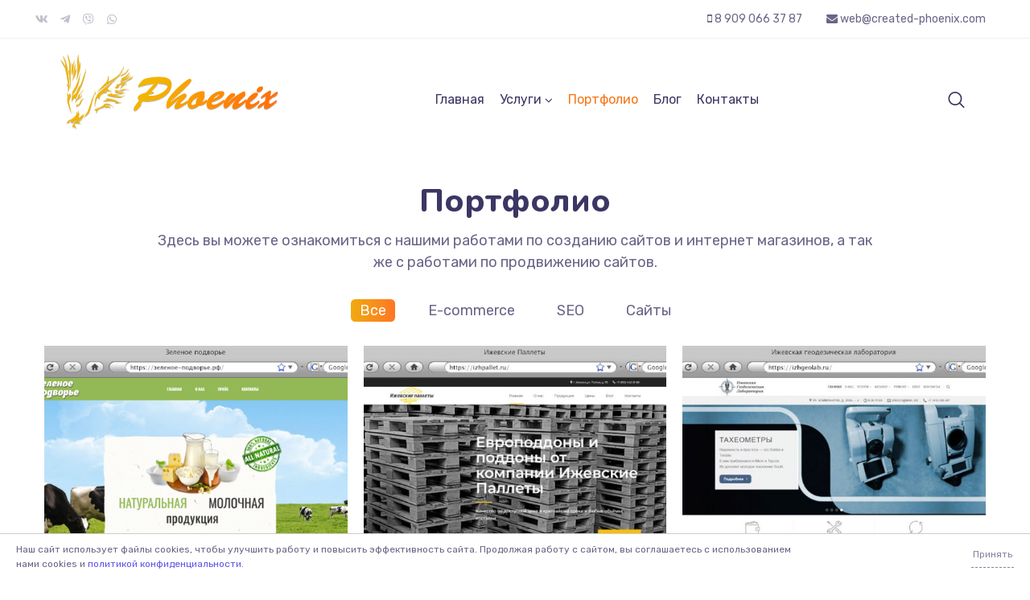

--- FILE ---
content_type: text/html; charset=UTF-8
request_url: https://created-phoenix.com/portfolios
body_size: 200544
content:
<!DOCTYPE html>
<html lang="ru-RU"><head><meta http-equiv="Content-Type" content="text/html; charset=UTF-8"><meta name="viewport" content="width=device-width, initial-scale=1, maximum-scale=1"><meta http-equiv="X-UA-Compatible" content="IE=Edge"><title>Портфолио — Веб студия Phoenix</title><script type="text/javascript">
            var custom_blog_css = "";
            if (document.getElementById("custom_blog_styles")) {
                document.getElementById("custom_blog_styles").innerHTML += custom_blog_css;
            } else if (custom_blog_css !== "") {
                document.head.innerHTML += '<style id="custom_blog_styles" type="text/css">'+custom_blog_css+'';
            }
        </script><script>
                            /* You can add more configuration options to webfontloader by previously defining the WebFontConfig with your options */
                            if ( typeof WebFontConfig === "undefined" ) {
                                WebFontConfig = new Object();
                            }
                            WebFontConfig['google'] = {families: ['Rubik:400,500', 'Nunito:400,800,700,600']};

                            (function() {
                                var wf = document.createElement( 'script' );
                                wf.src = 'https://ajax.googleapis.com/ajax/libs/webfont/1.5.3/webfont.js';
                                wf.type = 'text/javascript';
                                wf.async = 'true';
                                var s = document.getElementsByTagName( 'script' )[0];
                                s.parentNode.insertBefore( wf, s );
                            })();
                        </script><meta name="robots" content="max-image-preview:large"><!-- All In One SEO Pack Pro 3.5.2[271,314] --><!-- &#1054;&#1090;&#1083;&#1072;&#1076;&#1082;&#1072; &#1089;&#1090;&#1088;&#1086;&#1082;&#1080;: APJEHKEJQT0QRTVU9SJ3MUBM8DC --><meta name="description" content="Это наше портфолио, здесь вы можете ознакомиться с нашими работами по созданию сайтов и интернет магазинов, а так же с работами по продвижению сайтов."><link rel="canonical" href="https://created-phoenix.com/portfolios"><!-- All In One SEO Pack Pro --><meta property="og:title" content="Портфолио"><meta property="og:type" content="article"><meta property="og:url" content="https://created-phoenix.com/portfolios"><meta property="og:site_name" content="Веб студия Phoenix"><meta property="og:image" content=""><link rel="stylesheet" id="elementor-frontend-css" href="https://created-phoenix.com/wp-content/plugins/elementor/assets/css/frontend.min.css?ver=2.9.14" type="text/css" media="all"><link rel="stylesheet" id="elementor-post-4031-css" href="https://created-phoenix.com/wp-content/uploads/elementor/css/post-4031.css?ver=1721554401" type="text/css" media="all"><link rel="stylesheet" id="elementor-post-4110-css" href="https://created-phoenix.com/wp-content/uploads/elementor/css/post-4110.css?ver=1768562983" type="text/css" media="all"><link rel="stylesheet" id="gt3-elementor-core-frontend-css" href="https://created-phoenix.com/wp-content/plugins/gt3-themes-core/core/elementor/assets/css/frontend.min.css?ver=6.3.7" type="text/css" media="all"><link rel="stylesheet" id="wpda-elementor-core-frontend-css" href="https://created-phoenix.com/wp-content/plugins/wpda-builder-pro/dist/css/frontend/frontend.css?ver=1599687933" type="text/css" media="all"><link rel="stylesheet" id="elementor-global-css" href="https://created-phoenix.com/wp-content/uploads/elementor/css/global.css?ver=1721554378" type="text/css" media="all"><link rel="stylesheet" id="elementor-post-309-css" href="https://created-phoenix.com/wp-content/uploads/elementor/css/post-309.css?ver=1721555688" type="text/css" media="all"><link rel="stylesheet" id="elementor-icons-css" href="https://created-phoenix.com/wp-content/plugins/elementor/assets/lib/eicons/css/elementor-icons.min.css?ver=5.7.0" type="text/css" media="all"><link rel="stylesheet" id="elementor-animations-css" href="https://created-phoenix.com/wp-content/plugins/elementor/assets/lib/animations/animations.min.css?ver=2.9.14" type="text/css" media="all"><link rel="stylesheet" id="wp-block-library-css" href="https://created-phoenix.com/wp-includes/css/dist/block-library/style.min.css?ver=6.3.7" type="text/css" media="all"><style id="classic-theme-styles-inline-css" type="text/css">
/*! This file is auto-generated */
.wp-block-button__link{color:#fff;background-color:#32373c;border-radius:9999px;box-shadow:none;text-decoration:none;padding:calc(.667em + 2px) calc(1.333em + 2px);font-size:1.125em}.wp-block-file__button{background:#32373c;color:#fff;text-decoration:none}
</style><style id="global-styles-inline-css" type="text/css">
body{--wp--preset--color--black: #000000;--wp--preset--color--cyan-bluish-gray: #abb8c3;--wp--preset--color--white: #ffffff;--wp--preset--color--pale-pink: #f78da7;--wp--preset--color--vivid-red: #cf2e2e;--wp--preset--color--luminous-vivid-orange: #ff6900;--wp--preset--color--luminous-vivid-amber: #fcb900;--wp--preset--color--light-green-cyan: #7bdcb5;--wp--preset--color--vivid-green-cyan: #00d084;--wp--preset--color--pale-cyan-blue: #8ed1fc;--wp--preset--color--vivid-cyan-blue: #0693e3;--wp--preset--color--vivid-purple: #9b51e0;--wp--preset--gradient--vivid-cyan-blue-to-vivid-purple: linear-gradient(135deg,rgba(6,147,227,1) 0%,rgb(155,81,224) 100%);--wp--preset--gradient--light-green-cyan-to-vivid-green-cyan: linear-gradient(135deg,rgb(122,220,180) 0%,rgb(0,208,130) 100%);--wp--preset--gradient--luminous-vivid-amber-to-luminous-vivid-orange: linear-gradient(135deg,rgba(252,185,0,1) 0%,rgba(255,105,0,1) 100%);--wp--preset--gradient--luminous-vivid-orange-to-vivid-red: linear-gradient(135deg,rgba(255,105,0,1) 0%,rgb(207,46,46) 100%);--wp--preset--gradient--very-light-gray-to-cyan-bluish-gray: linear-gradient(135deg,rgb(238,238,238) 0%,rgb(169,184,195) 100%);--wp--preset--gradient--cool-to-warm-spectrum: linear-gradient(135deg,rgb(74,234,220) 0%,rgb(151,120,209) 20%,rgb(207,42,186) 40%,rgb(238,44,130) 60%,rgb(251,105,98) 80%,rgb(254,248,76) 100%);--wp--preset--gradient--blush-light-purple: linear-gradient(135deg,rgb(255,206,236) 0%,rgb(152,150,240) 100%);--wp--preset--gradient--blush-bordeaux: linear-gradient(135deg,rgb(254,205,165) 0%,rgb(254,45,45) 50%,rgb(107,0,62) 100%);--wp--preset--gradient--luminous-dusk: linear-gradient(135deg,rgb(255,203,112) 0%,rgb(199,81,192) 50%,rgb(65,88,208) 100%);--wp--preset--gradient--pale-ocean: linear-gradient(135deg,rgb(255,245,203) 0%,rgb(182,227,212) 50%,rgb(51,167,181) 100%);--wp--preset--gradient--electric-grass: linear-gradient(135deg,rgb(202,248,128) 0%,rgb(113,206,126) 100%);--wp--preset--gradient--midnight: linear-gradient(135deg,rgb(2,3,129) 0%,rgb(40,116,252) 100%);--wp--preset--font-size--small: 13px;--wp--preset--font-size--medium: 20px;--wp--preset--font-size--large: 36px;--wp--preset--font-size--x-large: 42px;--wp--preset--spacing--20: 0.44rem;--wp--preset--spacing--30: 0.67rem;--wp--preset--spacing--40: 1rem;--wp--preset--spacing--50: 1.5rem;--wp--preset--spacing--60: 2.25rem;--wp--preset--spacing--70: 3.38rem;--wp--preset--spacing--80: 5.06rem;--wp--preset--shadow--natural: 6px 6px 9px rgba(0, 0, 0, 0.2);--wp--preset--shadow--deep: 12px 12px 50px rgba(0, 0, 0, 0.4);--wp--preset--shadow--sharp: 6px 6px 0px rgba(0, 0, 0, 0.2);--wp--preset--shadow--outlined: 6px 6px 0px -3px rgba(255, 255, 255, 1), 6px 6px rgba(0, 0, 0, 1);--wp--preset--shadow--crisp: 6px 6px 0px rgba(0, 0, 0, 1);}:where(.is-layout-flex){gap: 0.5em;}:where(.is-layout-grid){gap: 0.5em;}body .is-layout-flow > .alignleft{float: left;margin-inline-start: 0;margin-inline-end: 2em;}body .is-layout-flow > .alignright{float: right;margin-inline-start: 2em;margin-inline-end: 0;}body .is-layout-flow > .aligncenter{margin-left: auto !important;margin-right: auto !important;}body .is-layout-constrained > .alignleft{float: left;margin-inline-start: 0;margin-inline-end: 2em;}body .is-layout-constrained > .alignright{float: right;margin-inline-start: 2em;margin-inline-end: 0;}body .is-layout-constrained > .aligncenter{margin-left: auto !important;margin-right: auto !important;}body .is-layout-constrained > :where(:not(.alignleft):not(.alignright):not(.alignfull)){max-width: var(--wp--style--global--content-size);margin-left: auto !important;margin-right: auto !important;}body .is-layout-constrained > .alignwide{max-width: var(--wp--style--global--wide-size);}body .is-layout-flex{display: flex;}body .is-layout-flex{flex-wrap: wrap;align-items: center;}body .is-layout-flex > *{margin: 0;}body .is-layout-grid{display: grid;}body .is-layout-grid > *{margin: 0;}:where(.wp-block-columns.is-layout-flex){gap: 2em;}:where(.wp-block-columns.is-layout-grid){gap: 2em;}:where(.wp-block-post-template.is-layout-flex){gap: 1.25em;}:where(.wp-block-post-template.is-layout-grid){gap: 1.25em;}.has-black-color{color: var(--wp--preset--color--black) !important;}.has-cyan-bluish-gray-color{color: var(--wp--preset--color--cyan-bluish-gray) !important;}.has-white-color{color: var(--wp--preset--color--white) !important;}.has-pale-pink-color{color: var(--wp--preset--color--pale-pink) !important;}.has-vivid-red-color{color: var(--wp--preset--color--vivid-red) !important;}.has-luminous-vivid-orange-color{color: var(--wp--preset--color--luminous-vivid-orange) !important;}.has-luminous-vivid-amber-color{color: var(--wp--preset--color--luminous-vivid-amber) !important;}.has-light-green-cyan-color{color: var(--wp--preset--color--light-green-cyan) !important;}.has-vivid-green-cyan-color{color: var(--wp--preset--color--vivid-green-cyan) !important;}.has-pale-cyan-blue-color{color: var(--wp--preset--color--pale-cyan-blue) !important;}.has-vivid-cyan-blue-color{color: var(--wp--preset--color--vivid-cyan-blue) !important;}.has-vivid-purple-color{color: var(--wp--preset--color--vivid-purple) !important;}.has-black-background-color{background-color: var(--wp--preset--color--black) !important;}.has-cyan-bluish-gray-background-color{background-color: var(--wp--preset--color--cyan-bluish-gray) !important;}.has-white-background-color{background-color: var(--wp--preset--color--white) !important;}.has-pale-pink-background-color{background-color: var(--wp--preset--color--pale-pink) !important;}.has-vivid-red-background-color{background-color: var(--wp--preset--color--vivid-red) !important;}.has-luminous-vivid-orange-background-color{background-color: var(--wp--preset--color--luminous-vivid-orange) !important;}.has-luminous-vivid-amber-background-color{background-color: var(--wp--preset--color--luminous-vivid-amber) !important;}.has-light-green-cyan-background-color{background-color: var(--wp--preset--color--light-green-cyan) !important;}.has-vivid-green-cyan-background-color{background-color: var(--wp--preset--color--vivid-green-cyan) !important;}.has-pale-cyan-blue-background-color{background-color: var(--wp--preset--color--pale-cyan-blue) !important;}.has-vivid-cyan-blue-background-color{background-color: var(--wp--preset--color--vivid-cyan-blue) !important;}.has-vivid-purple-background-color{background-color: var(--wp--preset--color--vivid-purple) !important;}.has-black-border-color{border-color: var(--wp--preset--color--black) !important;}.has-cyan-bluish-gray-border-color{border-color: var(--wp--preset--color--cyan-bluish-gray) !important;}.has-white-border-color{border-color: var(--wp--preset--color--white) !important;}.has-pale-pink-border-color{border-color: var(--wp--preset--color--pale-pink) !important;}.has-vivid-red-border-color{border-color: var(--wp--preset--color--vivid-red) !important;}.has-luminous-vivid-orange-border-color{border-color: var(--wp--preset--color--luminous-vivid-orange) !important;}.has-luminous-vivid-amber-border-color{border-color: var(--wp--preset--color--luminous-vivid-amber) !important;}.has-light-green-cyan-border-color{border-color: var(--wp--preset--color--light-green-cyan) !important;}.has-vivid-green-cyan-border-color{border-color: var(--wp--preset--color--vivid-green-cyan) !important;}.has-pale-cyan-blue-border-color{border-color: var(--wp--preset--color--pale-cyan-blue) !important;}.has-vivid-cyan-blue-border-color{border-color: var(--wp--preset--color--vivid-cyan-blue) !important;}.has-vivid-purple-border-color{border-color: var(--wp--preset--color--vivid-purple) !important;}.has-vivid-cyan-blue-to-vivid-purple-gradient-background{background: var(--wp--preset--gradient--vivid-cyan-blue-to-vivid-purple) !important;}.has-light-green-cyan-to-vivid-green-cyan-gradient-background{background: var(--wp--preset--gradient--light-green-cyan-to-vivid-green-cyan) !important;}.has-luminous-vivid-amber-to-luminous-vivid-orange-gradient-background{background: var(--wp--preset--gradient--luminous-vivid-amber-to-luminous-vivid-orange) !important;}.has-luminous-vivid-orange-to-vivid-red-gradient-background{background: var(--wp--preset--gradient--luminous-vivid-orange-to-vivid-red) !important;}.has-very-light-gray-to-cyan-bluish-gray-gradient-background{background: var(--wp--preset--gradient--very-light-gray-to-cyan-bluish-gray) !important;}.has-cool-to-warm-spectrum-gradient-background{background: var(--wp--preset--gradient--cool-to-warm-spectrum) !important;}.has-blush-light-purple-gradient-background{background: var(--wp--preset--gradient--blush-light-purple) !important;}.has-blush-bordeaux-gradient-background{background: var(--wp--preset--gradient--blush-bordeaux) !important;}.has-luminous-dusk-gradient-background{background: var(--wp--preset--gradient--luminous-dusk) !important;}.has-pale-ocean-gradient-background{background: var(--wp--preset--gradient--pale-ocean) !important;}.has-electric-grass-gradient-background{background: var(--wp--preset--gradient--electric-grass) !important;}.has-midnight-gradient-background{background: var(--wp--preset--gradient--midnight) !important;}.has-small-font-size{font-size: var(--wp--preset--font-size--small) !important;}.has-medium-font-size{font-size: var(--wp--preset--font-size--medium) !important;}.has-large-font-size{font-size: var(--wp--preset--font-size--large) !important;}.has-x-large-font-size{font-size: var(--wp--preset--font-size--x-large) !important;}
.wp-block-navigation a:where(:not(.wp-element-button)){color: inherit;}
:where(.wp-block-post-template.is-layout-flex){gap: 1.25em;}:where(.wp-block-post-template.is-layout-grid){gap: 1.25em;}
:where(.wp-block-columns.is-layout-flex){gap: 2em;}:where(.wp-block-columns.is-layout-grid){gap: 2em;}
.wp-block-pullquote{font-size: 1.5em;line-height: 1.6;}
</style><link rel="stylesheet" id="contact-form-7-css" href="https://created-phoenix.com/wp-content/plugins/contact-form-7/includes/css/styles.css?ver=5.9.8" type="text/css" media="all"><link rel="stylesheet" id="rs-plugin-settings-css" href="https://created-phoenix.com/wp-content/plugins/revslider/public/assets/css/rs6.css?ver=6.2.10" type="text/css" media="all"><style id="rs-plugin-settings-inline-css" type="text/css">
#rs-demo-id {}
</style><link rel="stylesheet" id="slick-css" href="https://created-phoenix.com/wp-content/plugins/gt3-themes-core/core/elementor/assets/css/slick.css?ver=6.3.7" type="text/css" media="all"><link rel="stylesheet" id="elementor-blueimp-gallery-css" href="https://created-phoenix.com/wp-content/plugins/gt3-themes-core/core/elementor/assets/css/gallery.css?ver=6.3.7" type="text/css" media="all"><link rel="stylesheet" id="popup-maker-site-css" href="https://created-phoenix.com/wp-content/plugins/popup-maker/assets/css/pum-site.min.css?ver=1.20.5" type="text/css" media="all"><style id="popup-maker-site-inline-css" type="text/css">
/* Popup Theme 6649: Content Only - For use with page builders or block editor */
.pum-theme-6649, .pum-theme-content-only { background-color: rgba( 0, 0, 0, 0.70 ) } 
.pum-theme-6649 .pum-container, .pum-theme-content-only .pum-container { padding: 0px; border-radius: 0px; border: 1px none #000000; box-shadow: 0px 0px 0px 0px rgba( 2, 2, 2, 0.00 ) } 
.pum-theme-6649 .pum-title, .pum-theme-content-only .pum-title { color: #000000; text-align: left; text-shadow: 0px 0px 0px rgba( 2, 2, 2, 0.23 ); font-family: inherit; font-weight: 400; font-size: 32px; line-height: 36px } 
.pum-theme-6649 .pum-content, .pum-theme-content-only .pum-content { color: #8c8c8c; font-family: inherit; font-weight: 400 } 
.pum-theme-6649 .pum-content + .pum-close, .pum-theme-content-only .pum-content + .pum-close { position: absolute; height: 18px; width: 18px; left: auto; right: 7px; bottom: auto; top: 7px; padding: 0px; color: #000000; font-family: inherit; font-weight: 700; font-size: 20px; line-height: 20px; border: 1px none #ffffff; border-radius: 15px; box-shadow: 0px 0px 0px 0px rgba( 2, 2, 2, 0.00 ); text-shadow: 0px 0px 0px rgba( 0, 0, 0, 0.00 ); background-color: rgba( 255, 255, 255, 0.00 ) } 

/* Popup Theme 6278: &#1058;&#1077;&#1084;&#1072; &#1087;&#1086; &#1091;&#1084;&#1086;&#1083;&#1095;&#1072;&#1085;&#1080;&#1102; */
.pum-theme-6278, .pum-theme-tema-po-umolchaniyu { background-color: rgba( 0, 0, 0, 0.60 ) } 
.pum-theme-6278 .pum-container, .pum-theme-tema-po-umolchaniyu .pum-container { padding: 20px; border-radius: 10px; border: 1px none #000000; box-shadow: 1px 1px 3px 0px rgba( 2, 2, 2, 0.23 ); background-color: rgba( 255, 255, 255, 1.00 ) } 
.pum-theme-6278 .pum-title, .pum-theme-tema-po-umolchaniyu .pum-title { color: #000000; text-align: left; text-shadow: 0px 0px 0px rgba( 2, 2, 2, 0.23 ); font-family: inherit; font-weight: 400; font-size: 20px; line-height: 21px } 
.pum-theme-6278 .pum-content, .pum-theme-tema-po-umolchaniyu .pum-content { color: #8c8c8c; font-family: inherit; font-weight: 400 } 
.pum-theme-6278 .pum-content + .pum-close, .pum-theme-tema-po-umolchaniyu .pum-content + .pum-close { position: absolute; height: 20px; width: 20px; left: auto; right: 6px; bottom: auto; top: 6px; padding: 2px; color: #ffffff; font-family: inherit; font-weight: 400; font-size: 10px; line-height: 0px; border: 1px none #ffffff; border-radius: 10px; box-shadow: 1px 1px 3px 0px rgba( 2, 2, 2, 0.23 ); text-shadow: 0px 0px 0px rgba( 0, 0, 0, 0.23 ); background-color: rgba( 255, 116, 38, 1.00 ) } 


</style><link rel="stylesheet" id="gt3-theme-default-style-css" href="https://created-phoenix.com/wp-content/themes/Phoenix/style.css?ver=2.0.5" type="text/css" media="all"><link rel="stylesheet" id="gt3-theme-icon-css" href="https://created-phoenix.com/wp-content/themes/Phoenix/fonts/theme-font/theme_icon.css?ver=6.3.7" type="text/css" media="all"><link rel="stylesheet" id="font-awesome-css" href="https://created-phoenix.com/wp-content/plugins/elementor/assets/lib/font-awesome/css/font-awesome.min.css?ver=4.7.0" type="text/css" media="all"><link rel="stylesheet" id="select2-css" href="https://created-phoenix.com/wp-content/themes/Phoenix/css/select2.min.css?ver=2.0.5" type="text/css" media="all"><link rel="stylesheet" id="gt3-theme-css" href="https://created-phoenix.com/wp-content/themes/Phoenix/css/theme.css?ver=2.0.5" type="text/css" media="all"><link rel="stylesheet" id="gt3-elementor-css" href="https://created-phoenix.com/wp-content/themes/Phoenix/css/base-elementor.css?ver=2.0.5" type="text/css" media="all"><link rel="stylesheet" id="gt3-photo-modules-css" href="https://created-phoenix.com/wp-content/themes/Phoenix/css/photo_modules.css?ver=2.0.5" type="text/css" media="all"><link rel="stylesheet" id="gt3-responsive-css" href="https://created-phoenix.com/wp-content/themes/Phoenix/css/responsive.css?ver=2.0.5" type="text/css" media="all"><style id="gt3-responsive-inline-css" type="text/css">
/* Custom CSS */*{}body,body .widget .yit-wcan-select-open,body .widget-hotspot,body div[id*="ajaxsearchlitesettings"].searchsettings form fieldset legend,.prev_next_links_fullwidht .link_item,span.elementor-drop-cap span.elementor-drop-cap-letter,input[type="date"],input[type="email"],input[type="number"],input[type="password"],input[type="search"],input[type="tel"],input[type="text"],input[type="url"],select,textarea,.wrapper_404 .gt3_module_button a,.mc_form_inside #mc_signup_submit,.elementor-counter .elementor-counter-number-suffix {font-family:Rubik;}input[type="date"],input[type="email"],input[type="number"],input[type="password"],input[type="search"],input[type="tel"],input[type="text"],input[type="url"],select,textarea {font-weight:400;}body {background:#ffffff;font-size:18px;line-height:27px;font-weight:400;color: #696687;}.elementor-widget-gt3-core-team .module_team.type2 .item-team-member .item_wrapper,.elementor-widget-gt3-core-team .module_team.type2 .item-team-member:nth-child(even) .item_wrapper,.gt3pg_pro_FSSlider .gt3pg_pro_gallery_wrap,.gt3_image_rotate .gt3_image_rotate_title {background:#ffffff;}p {line-height: 1.5;}/* Secondaty Fonts */.secondary {font-family:Nunito;font-size:18px;line-height:27px;font-weight: 400;color: #696687;}/* Custom Fonts */.module_team .team_info,h1,h2,h3,h4,h5,h6,.gt3_header_builder_component.gt3_header_builder_search_cat_component .gt3-search_cat-select,.main_wrapper .gt3_search_form:before,.widget_search .gt3_search_form label,.main_wrapper .gt3_search_form label,.main_wrapper .sidebar-container .widget_categories ul li > a:hover:before,.main_wrapper .sidebar-container .widget_product_categories ul li > a:hover:before,.main_wrapper .sidebar-container .widget_layered_nav ul li > a:hover:before,.logged-in-as a:hover,.sidebar-container .widget.widget_posts .recent_posts .post_title a,.gt3_header_builder_component .woocommerce-mini-cart__empty-message,.elementor-widget-gt3-core-tabs .ui-tabs-nav .ui-state-default a,.single_prev_next_posts .gt3_post_navi:after,.elementor-widget-gt3-core-portfolio .portfolio_wrapper.hover_type6 .text_wrap .title,.gt3_price_item-elementor .gt3_item_cost_wrapper h3,.sidebar .widget .widget-title,.gt3_single_team_header .gt3_team_title_position,.gt3_pricebox_module_wrapper.type2 .gt3_price_item-cost-elementor{color: #3b3663;}.search-results .blogpost_title a {color: #3b3663 !important;}.search-results .blogpost_title a:hover,.elementor-widget-gt3-core-TestimonialsLite .slick-arrow:hover {color: #6254e7 !important;}.gt3_icon_box__icon--number,h1,h2,h3,h4,h5,h6,.strip_template .strip-item a span,.column1 .item_title a,.index_number,.price_item_btn a,.shortcode_tab_item_title,.gt3_twitter .twitt_title,.elementor-widget-gt3-core-counter .counter,.gt3_dropcaps,.dropcap,.single_prev_next_posts .gt3_post_navi:after,.gt3_single_team_header .gt3_team_title_position {font-family: Nunito;font-weight: 800;}.gt3-page-title .page_title_meta.cpt_portf * {font-weight: inherit;}.format-video .gt3_video__play_button:hover,.widget .calendar_wrap tbody td > a:before,.elementor-widget-gt3-core-team .module_team .team_icons_wrapper .team-icons a:before,.elementor-widget-gt3-core-teamcarousel .module_team .team_icons_wrapper .team-icons a:before,p.form-submit button#submit,.woocommerce .gt3-products-bottom nav.woocommerce-pagination ul li .page-numbers:hover,.woocommerce .gt3-products-bottom nav.woocommerce-pagination ul li .page-numbers.current,div.slick-slider ul.slick-dots li.slick-active,div.slick-slider ul.slick-dots li,.gt3_default_footer {background: #6254e7;}h1,.elementor-widget-heading h1.elementor-heading-title,.logo_container .site-title {font-family:Nunito;font-weight:800;font-size:40px;line-height:43px;}h2,.elementor-widget-heading h2.elementor-heading-title,.elementor-widget-gt3-core-blog .blogpost_title {font-family:Nunito;font-weight:800;font-size:30px;line-height:40px;}h3,.elementor-widget-heading h3.elementor-heading-title,#customer_login h2,.gt3_header_builder__login-modal_container h2,.sidepanel .title{font-family:Nunito;font-weight:800;font-size:24px;line-height:30px;}h4,.elementor-widget-heading h4.elementor-heading-title {font-family:Nunito;font-weight:800;font-size:20px;line-height:33px;}h5,.elementor-widget-heading h5.elementor-heading-title {font-family:Nunito;font-weight:700;font-size:18px;line-height:30px;}h6,.elementor-widget-heading h6.elementor-heading-title {font-family:Nunito;font-weight:600;font-size:16px;line-height:24px;}.woocommerce-MyAccount-navigation ul li a,.diagram_item .chart,.item_title a ,.contentarea ul,.blog_post_media--link .blog_post_media__link_text p,.woocommerce-LostPassword a:hover{color:#3b3663;}.gt3_header_builder_cart_component .buttons .button,.gt3_module_button a,.learn_more,.gt3_custom_tooltip:before,.gt3_custom_tooltip:after,.elementor-widget-gt3-core-TestimonialsLite .testimonials-text {font-family:Nunito;font-weight: 400;}/* Theme color */a,.calendar_wrap thead,.gt3_practice_list__image-holder i,.load_more_works:hover,.copyright a:hover,.price_item .items_text ul li:before,.price_item.most_popular .item_cost_wrapper h3,.gt3_practice_list__title a:hover,#select2-gt3_product_cat-results li,.listing_meta,.ribbon_arrow,.flow_arrow,ol > li:before,.main_wrapper #main_content ul.gt3_list_line li:before,.main_wrapper .elementor-section ul.gt3_list_line li:before,.main_wrapper #main_content ul.gt3_list_disc li:before,.main_wrapper .elementor-section ul.gt3_list_disc li:before,.top_footer a:hover,.main_wrapper .sidebar-container .widget_categories ul > li.current-cat > a,.single_prev_next_posts a:hover .gt3_post_navi:after,.gt3_practice_list__link:before,.content-container ul > li:before,.gt3_styled_list .gt3_list__icon:before,.load_more_works,.woocommerce ul.products li.product .woocommerce-loop-product__title:hover,.woocommerce ul.cart_list li a:hover,ul.gt3_list_disc li:before,.woocommerce-MyAccount-navigation ul li a:hover,.elementor-widget-gt3-core-portfolio .portfolio_wrapper.hover_type6 .text_wrap:hover .title,.elementor-widget-gt3-core-team .module_team.type3 .team_link a:hover,.elementor-widget-gt3-core-team .module_team .team_title__text a:hover,.elementor-element-custom_color a:hover,.woocommerce ul.products li.product:hover .price ins,.gt3_blockquote .gt3_blockquote__quote_icon,.gt3_header_builder a.button.alignment_center{color: #6254e7;}.gt3_practice_list__link:before,.load_more_works,.woocommerce ul.products:not(.list) li.product .gt3_woocommerce_open_control_tag div a:before,.woocommerce ul.products:not(.list) li.product .gt3_woocommerce_open_control_tag .added_to_cart:hover,.woocommerce ul.products:not(.list) li.product .gt3_woocommerce_open_control_tag div a:hover,.blog_post_media--quote .quote_text:before,.blog_post_media__link_text:before,.woocommerce .widget_shopping_cart .buttons a.button.checkout.wc-forward,.woocommerce.widget_shopping_cart .buttons a.button.checkout.wc-forward,.woocommerce div.product form.cart .button,.woocommerce #respond input#submit,.woocommerce a.button,.woocommerce input.button,.woocommerce #respond input#submit:hover,.woocommerce a.button:hover,.woocommerce input.button:hover,ul.pagerblock li a:hover,ul.pagerblock li a.current{background-color: #6254e7;}.comment-reply-link:hover,.main_wrapper .gt3_product_list_nav li a:hover {color: #6254e7;}.calendar_wrap caption,.widget .calendar_wrap table td#today:before {background: #6254e7;}div:not(.packery_wrapper) .blog_post_preview .listing_meta a:hover,.single_blogpost_title_content .listing_meta a:hover,.blog_post_media--quote .quote_text a:hover {color: #6254e7;}.blogpost_title a:hover {color: #6254e7 !important;}.gt3_icon_box__link a:before,.gt3_icon_box__link a:before,.stripe_item-divider{background-color: #6254e7;}.single-member-page .member-icon:hover,.single-member-page .team-link:hover,.sidebar .widget_nav_menu .menu .menu-item > a:hover,.widget.widget_recent_entries > ul > li:hover a,.gt3_widget > ul > li:hover a,#main_content ul.wp-block-archives li > a:hover,#main_content ul.wp-block-categories li > a:hover,#main_content ul.wp-block-latest-posts li > a:hover,#respond #commentform p[class*="comment-form-"] > label.gt3_onfocus,.comment-notes .required,#cancel-comment-reply-link,.top_footer .widget.widget_recent_entries ul li > a:hover,.widget_archive ul li:hover .post_count{color: #6254e7;}/* menu fonts */.main-menu>.gt3-menu-categories-title,.main-menu>ul,.main-menu>div>ul,.column_menu>ul,.column_menu>.gt3-menu-categories-title,.column_menu>div>ul {font-family:Rubik;font-weight:400;line-height:22px;font-size:16px;text-transform: none;}/* sub menu styles */.main-menu ul.sub-menu li.menu-item:hover > a:hover,.column_menu ul li.menu-item:hover > a:hover,.main-menu .current_page_item,.main-menu .current-menu-item,.main-menu .current-menu-ancestor,.gt3_header_builder_menu_component .column_menu .menu li.current_page_item > a,.gt3_header_builder_menu_component .column_menu .menu li.current-menu-item > a,.gt3_header_builder_menu_component .column_menu .menu li.current-menu-ancestor > a,.column_menu .current_page_item,.column_menu .current-menu-item,.column_menu .current-menu-ancestor{color: #f47514;}.main-menu ul li ul.sub-menu,.column_menu ul li ul.sub-menu,.main_header .header_search__inner .search_form,.mobile_menu_container {background-color: rgba(255,255,255,1) ;color: #3b3663 ;}.main_header .header_search__inner .search_text::-webkit-input-placeholder{color: #3b3663 !important;}.main_header .header_search__inner .search_text:-moz-placeholder {color: #3b3663 !important;}.main_header .header_search__inner .search_text::-moz-placeholder {color: #3b3663 !important;}.main_header .header_search__inner .search_text:-ms-input-placeholder {color: #3b3663 !important;}.gt3_header_builder .menu_item_line{background-color: #ffffff;}input::-webkit-input-placeholder,textarea::-webkit-input-placeholder,.sidebar-container .widget.widget_posts .recent_posts .listing_meta span{color: #696687;}input:-moz-placeholder,textarea:-moz-placeholder {color: #696687;}input::-moz-placeholder,textarea::-moz-placeholder {color: #696687;}input:-ms-input-placeholder,textarea:-ms-input-placeholder {color: #696687;}/* widgets */body div[id*='ajaxsearchlitesettings'].searchsettings fieldset .label:hover,body div[id*='ajaxsearchlite'] .probox .proclose:hover,.module_team.type2 .team_title__text,.widget.widget_rss > ul > li a,.woocommerce ul.cart_list li .quantity,.woocommerce ul.product_list_widget li .quantity,.gt3_header_builder_cart_component__cart-container .total,.wpcf7-form label,blockquote {color: #3b3663;}/* blog */.countdown-period,.gt3-page-title_default_color_a .gt3-page-title__content .gt3_breadcrumb a,.gt3-page-title_default_color_a .gt3-page-title__content .gt3_breadcrumb .gt3_pagination_delimiter,.module_team.type2 .team-positions,.widget.widget_recent_entries > ul > li a,.gt3_widget > ul > li a,#main_content ul.wp-block-archives li > a,#main_content ul.wp-block-categories li > a,#main_content ul.wp-block-latest-posts li > a,.sidebar .widget_nav_menu .menu .menu-item > a,.blog_post_info,.likes_block.already_liked .icon,.likes_block.already_liked:hover .icon,.header_search__inner .search_form,.gt3_form label,.wpcf7-form .label,.wrapper_404 label,.widget .gt3_search_form label,#respond #commentform p[class*="comment-form-"] > label,.comment_author_says span,.search_form .search_text,.widget_search .search_form .search_submit,.widget_search .search_form:before,body .gt3_module_related_posts .blog_post_preview .listing_meta,.widget_archive ul li .post_count{color: #696687;}div:not(.packery_wrapper) .blog_post_preview .listing_meta,.single_blogpost_title_content .listing_meta {color: rgba(105,102,135);}.woocommerce ul.products li.product .price del .amount{color: rgba(105,102,135, 0.65);}.blogpost_title i,.widget.widget_recent_comments > ul > li a:hover,.widget.widget_rss > ul > li:hover a,.sidebar-container .widget.widget_posts .recent_posts .post_title a:hover,.comment_info a:hover,.gt3_module_button_list a,.widget.widget_text ul li:before,.widget.widget_product_categories ul li:before,.widget.widget_nav_menu ul li:before,.widget.widget_archive ul li:before,.widget.widget_pages ul li:before,.widget.widget_categories ul li:before,.widget.widget_recent_entries ul li:before,.widget.widget_meta ul li:before,.widget.widget_recent_comments ul li:before,.widget.main_wrapper ul li:before,.widget.main_footer ul li:before,ul.wp-block-archives li:before,ul.wp-block-categories li:before,ul.wp-block-latest-posts li:before,.comment-reply-link,.main_wrapper .sidebar-container .widget_categories ul > li:hover > a,.widget_categories ul li:hover .post_count{color: #6254e7;}.gt3_header_builder_cart_component__cart-container .total strong,.prev_next_links .title,.widget.widget_recent_comments > ul > li a {color: #3b3663;}.gt3_module_title .carousel_arrows a:hover span,.stripe_item:after,.packery-item .packery_overlay,.ui-datepicker .ui-datepicker-buttonpane button.ui-state-hover{background: #6254e7;}.elementor-widget-gt3-core-pricebox .price_button-elementor a,.elementor-widget-gt3-core-pricebox .price_button-elementor a:hover,button:hover,.ui-datepicker .ui-datepicker-buttonpane button.ui-state-hover,.woocommerce ul.products li.product .gt3_woocommerce_open_control_tag_bottom div a,.woocommerce ul.products li.product .gt3_woocommerce_open_control_tag_bottom div a:hover,.woocommerce-account .woocommerce-MyAccount-content .woocommerce-message--info .button,.woocommerce-account .woocommerce-MyAccount-content .woocommerce-message--info .button:hover,div.slick-slider ul.slick-dots li.slick-active,div.slick-slider ul.slick-dots li {border-color: #6254e7;}.gt3_module_title .carousel_arrows a:hover span:before {border-color: #6254e7;}.gt3_module_title .carousel_arrows a span,.elementor-slick-slider .slick-slider .slick-prev:after,.elementor-slick-slider .slick-slider .slick-next:after{background: #3b3663;}.gt3_module_title .carousel_arrows a span:before {border-color: #3b3663;}.post_share_block:hover > a,.woocommerce ul.products li.product .gt3_woocommerce_open_control_tag_bottom div a:hover,.woocommerce ul.products.list li.product .gt3_woocommerce_open_control_tag div a:hover:before, .woocommerce ul.products li.product .gt3_woocommerce_open_control_tag_bottom div a:hover:before,.single-product.woocommerce div.product .product_meta a:hover,.woocommerce div.product span.price,.likes_block:hover .icon,.woocommerce .gt3-pagination_nav nav.woocommerce-pagination ul li a.prev:hover,.woocommerce .gt3-pagination_nav nav.woocommerce-pagination ul li a.next:hover,.woocommerce .gt3-pagination_nav nav.woocommerce-pagination ul li a.gt3_show_all:hover,.woocommerce div.product div.images div.woocommerce-product-gallery__trigger:hover{color: #6254e7;}.gt3_practice_list__filter {color: #3b3663;}ul.products:not(.list) li.product:hover .gt3_woocommerce_open_control_tag div a{background: #3b3663;}.gt3_module_title .external_link .learn_more {line-height:27px;}.blog_post_media__link_text a:hover,h3#reply-title a,.comment_author_says a:hover,.dropcap,.gt3_custom_text a,.gt3_custom_button i {color: #6254e7;}.main_wrapper #main_content ul[class*="gt3_list_"] li:before,.single .post_tags > span,h3#reply-title a:hover,.comment_author_says,.comment_author_says a {color: #3b3663;}::-moz-selection{background: #6254e7; color:#ffffff;}::selection{background: #6254e7; color:#ffffff;}.gt3_practice_list__overlay:before {background-color: #6254e7;}@media only screen and (max-width: 767px){.gt3-hotspot-shortcode-wrapper .gt3_tooltip{background-color: #ffffff;}}.body_pp .gt3_header_builder.header_over_bg{background-color: #ffffff;}.top_footer .widget.widget_posts .recent_posts li > .recent_posts_content .post_title a,.top_footer .widget.widget_archive ul li > a,.top_footer .widget.widget_categories ul li > a,.top_footer .widget.widget_pages ul li > a,.top_footer .widget.widget_meta ul li > a,.top_footer .widget.widget_recent_comments ul li > a,.top_footer .widget.widget_recent_entries ul li > a,.main_footer .top_footer .widget h3.widget-title,.top_footer h1,.top_footer h2,.top_footer h3,.top_footer h4,.top_footer h5,.top_footer h6,.top_footer strong,.top_footer .widget-title,.top_footer .widget.widget_nav_menu ul li > a:hover,.top_footer .widget_archive ul li .post_count,.top_footer .widget_categories ul li .post_count,.top_footer .widget.widget_rss > ul > li a,.top_footer a,.top_footer .widget.widget_nav_menu ul li ul.sub-menu a,.top_footer .widget.widget_recent_comments > ul > li a{color: #ffffff ;}.top_footer{color: #ffffff;}.main_footer .copyright{color: #ffffff;}.gt3_header_builder__section--top .gt3_currency_switcher:hover ul,.gt3_header_builder__section--top .gt3_lang_switcher:hover ul{background-color:rgba(255,255,255,1);}.gt3_header_builder__section--middle .gt3_currency_switcher:hover ul,.gt3_header_builder__section--middle .gt3_lang_switcher:hover ul{background-color:rgba(255,255,255,1);}.gt3_header_builder__section--bottom .gt3_currency_switcher:hover ul,.gt3_header_builder__section--bottom .gt3_lang_switcher:hover ul{background-color:rgba(255,255,255,1);}.main_footer .pre_footer{color: #ffffff;}@media only screen and (max-width: 1200px){.header_side_container .logo_container .tablet_logo{height: 23px;}}.quantity-spinner.quantity-up:hover,.quantity-spinner.quantity-down:hover,.woocommerce .gt3-products-header .gridlist-toggle:hover,.elementor-widget-gt3-core-accordion .item_title .ui-accordion-header-icon:before,.elementor-element.elementor-widget-gt3-core-accordion .accordion_wrapper .item_title.ui-accordion-header-active.ui-state-active,.elementor-widget-gt3-core-accordion .accordion_wrapper .item_title:hover{color: #6254e7;}.woocommerce #respond input#submit:hover,.woocommerce #respond input#submit.alt:hover,.woocommerce #reviews button.button:hover,.woocommerce #reviews input.button:hover,.woocommerce #respond input#submit.disabled:hover,.woocommerce #respond input#submit:disabled:hover,.woocommerce #respond input#submit:disabled[disabled]:hover,.woocommerce a.button.disabled:hover,.woocommerce a.button:disabled:hover,.woocommerce a.button:disabled[disabled]:hover,.woocommerce input.button.disabled:hover,.woocommerce input.button:disabled:hover,.woocommerce input.button:disabled[disabled]:hover{border-color: #6254e7;background-color: #6254e7;}.woocommerce #respond input#submit.alt.disabled:hover,.woocommerce #respond input#submit.alt:disabled:hover,.woocommerce #respond input#submit.alt:disabled[disabled]:hover,.woocommerce input.button.alt.disabled:hover,.woocommerce input.button.alt:disabled:hover,.woocommerce input.button.alt:disabled[disabled]:hover,.woocommerce div.product form.cart .qty,.gt3-page-title__content .breadcrumbs,.sidebar .widget .widget-title,blockquote cite,.woocommerce-cart .cart_totals table.shop_table tr th,.woocommerce-cart .cart_totals table.shop_table tr td span.woocommerce-Price-amount.amount,.main_footer .widget-title,.sidebar-container .widget.widget_posts .recent_posts .listing_meta span,.blog_post_preview .listing_meta span,.gt3_pricebox_module_wrapper .gt3_price_item-cost-elementor,.logo_container .site-title,.elementor-widget-gt3-core-blogboxed .gt3_module_blogboxed.module_type1 .item_wrapper span.post_date {font-family: Nunito;}.quantity-spinner.quantity-up:hover,.quantity-spinner.quantity-down:hover,.woocommerce .gt3-products-header .gridlist-toggle:hover,.elementor-widget-gt3-core-accordion .item_title .ui-accordion-header-icon:before,.elementor-element.elementor-widget-gt3-core-accordion .accordion_wrapper .item_title.ui-accordion-header-active.ui-state-active{color: #6254e7;}.woocommerce #respond input#submit:hover,.woocommerce #respond input#submit.alt:hover,.woocommerce #reviews a.button:hover,.woocommerce #reviews button.button:hover,.woocommerce #reviews input.button:hover,.woocommerce #respond input#submit.disabled:hover,.woocommerce #respond input#submit:disabled:hover,.woocommerce #respond input#submit:disabled[disabled]:hover,.woocommerce a.button.disabled:hover,.woocommerce a.button:disabled:hover,.woocommerce a.button:disabled[disabled]:hover,.woocommerce input.button.disabled:hover,.woocommerce input.button:disabled:hover,.woocommerce input.button:disabled[disabled]:hover{border-color: #6254e7;background-color: #6254e7;}.woocommerce #respond input#submit.alt.disabled,.woocommerce #respond input#submit.alt:disabled,.woocommerce #respond input#submit.alt:disabled[disabled],.woocommerce a.button.alt.disabled,.woocommerce a.button.alt:disabled,.woocommerce a.button.alt:disabled[disabled],.woocommerce button.button.alt.disabled,.woocommerce button.button.alt:disabled,.woocommerce button.button.alt:disabled[disabled],.woocommerce input.button.alt.disabled,.woocommerce input.button.alt:disabled,.woocommerce input.button.alt:disabled[disabled]{color: #6254e7;}.woocommerce #respond input#submit.alt.disabled:hover,.woocommerce #respond input#submit.alt:disabled:hover,.woocommerce #respond input#submit.alt:disabled[disabled]:hover,.woocommerce a.button.alt.disabled:hover,.woocommerce a.button.alt:disabled:hover,.woocommerce a.button.alt:disabled[disabled]:hover,.woocommerce input.button.alt.disabled:hover,.woocommerce input.button.alt:disabled:hover,.woocommerce input.button.alt:disabled[disabled]:hover{background-color: #6254e7;border-color: #6254e7;}.woocommerce table.shop_table .product-quantity .qty.allotted,.woocommerce div.product form.cart .qty.allotted,.image_size_popup .close,#yith-quick-view-content .product_meta,.single-product.woocommerce div.product .product_meta,.woocommerce div.product form.cart .variations td,.woocommerce .widget_shopping_cart .total,.woocommerce.widget_shopping_cart .total,.woocommerce table.shop_table thead th,.woocommerce table.woocommerce-checkout-review-order-table tfoot td .woocommerce-Price-amount,.gt3_custom_tooltip,.woocommerce-cart .cart_totals table.shop_table tr th,.wpcf7-form .gt3_contactform_home6 input[type="submit"]{color: #3b3663;}.woocommerce ul.products li.product .price,.widget.widget_product_categories ul li:hover:before,.woocommerce ul.product_list_widget li .price,.woocommerce ul.cart_list li .quantity,body ul.cart_list li .quantity,body ul.product_list_widget li .quantity,.gt3_widget .quantity span.woocommerce-Price-amount.amount,.woocommerce-page ul.products li.product span.price,span.woocommerce-Price-amount.amount,.gt3_module_button_list a:hover,#back_to_top.show,body .elementor-widget-gt3-core-blogboxed .gt3_module_blogboxed.module_type1 .item_wrapper .blogboxed_content .gt3_post_footer .gt3_module_button_list a,.wpcf7-form .gt3_contactform_home6 input[type="submit"]:hover,.elementor-widget-gt3-core-pricebox .gt3_pricebox_module_wrapper.type4 .price_button-elementor a{color: #ff7426;}.elementor-widget-gt3-core-blogboxed .gt3_module_blogboxed.module_type1 .blogboxed_content .gt3_module_button_list a,.elementor-widget-gt3-core-pricebox.active-package-yes .gt3_pricebox_module_wrapper.type4 .price_button-elementor a.shortcode_button,.elementor-widget-gt3-core-pricebox.active-package-yes .gt3_pricebox_module_wrapper.type4 .price_button-elementor .shortcode_button{color: #ff7426 !important;}.gt3_price_item-elementor .label_text span{background: #3b3663;}.gt3_custom_tooltip:before,.gt3_pagination_delimiter:after,.woocommerce .woocommerce-breadcrumb span.gt3_pagination_delimiter:before,blockquote:before,.blog_post_media--quote .quote_text:before,.blog_post_media__link_text:before,.format-video .gt3_video__play_button,#back_to_top.show:hover{background: #ff7426;}.active-package-yes.elementor-widget-gt3-core-pricebox .gt3_pricebox_module_wrapper.type1 .gt3_price_item-cost-elementor .inner_circle,#back_to_top,#back_to_top:hover,#back_to_top.show:hover{border-color: #ff7426;}.gt3_custom_tooltip:after {border-color: #ff7426 transparent transparent transparent;}.woocommerce button.button.alt:hover,.woocommerce .woocommerce-message a.button:hover{background-color: transparent;}#yith-quick-view-content .product_meta a,#yith-quick-view-content .product_meta .sku,.single-product.woocommerce div.product .product_meta a,.single-product.woocommerce div.product .product_meta .sku,.select2-container--default .select2-selection--single .select2-selection__rendered,.woocommerce ul.products li.product .woocommerce-loop-product__title,.search_result_form .search_form label,.woocommerce .star-rating::before,.woocommerce #reviews p.stars span a,.woocommerce p.stars span a:hover~a::before,.woocommerce p.stars.selected span a.active~a::before,.select2-container--default .select2-results__option--highlighted[aria-selected],.select2-container--default .select2-results__option--highlighted[data-selected],.cart_list.product_list_widget a.remove,.elementor-widget-gt3-core-accordion .accordion_wrapper .item_title,.woocommerce .gt3-pagination_nav nav.woocommerce-pagination ul li .gt3_pagination_delimiter,.woocommerce .woocommerce-widget-layered-nav-list .woocommerce-widget-layered-nav-list__item span.count,.widget_categories ul li .post_count,.woocommerce .gt3-products-bottom nav.woocommerce-pagination ul li .page-numbers,.woocommerce ul.cart_list li .quantity,.main_footer .calendar_wrap tbody,.main_footer .widget .calendar_wrap table td#today,.main_footer .widget .calendar_wrap table td#prev a{color: #696687;} .woocommerce #reviews a.button:hover,.woocommerce #reviews button.button:hover,.woocommerce #reviews input.button:hover,.widget .calendar_wrap table td#today,.woocommerce ul.products li.product .woocommerce-loop-product__title:hover{color: #6254e7;}.woocommerce.single-product #respond #commentform textarea:focus{border-bottom-color: #6254e7;}.woocommerce .gridlist-toggle,.woocommerce .gt3-products-header .gt3-gridlist-toggle,.wrapper_404 .gt3_module_button a:hover{background-color: #ffffff;}#ui-datepicker-div.booked_custom_date_picker table.ui-datepicker-calendar tbody td.ui-datepicker-today a,#ui-datepicker-div.booked_custom_date_picker table.ui-datepicker-calendar tbody td.ui-datepicker-today a:hover,body #booked-profile-page input[type=submit].button-primary,body table.booked-calendar input[type=submit].button-primary,body .booked-list-view button.button, body .booked-list-view input[type=submit].button-primary,body .booked-list-view button.button, body .booked-list-view input[type=submit].button-primary,body .booked-modal input[type=submit].button-primary,body #booked-profile-page .appt-block .google-cal-button > a,body .booked-modal p.booked-title-bar,body .booked-list-view a.booked_list_date_picker_trigger.booked-dp-active,body .booked-list-view a.booked_list_date_picker_trigger.booked-dp-active:hover,.booked-ms-modal .booked-book-appt {background:#6254e7;}body #booked-profile-page input[type=submit].button-primary,body table.booked-calendar input[type=submit].button-primary,body .booked-list-view button.button, body .booked-list-view input[type=submit].button-primary,body .booked-list-view button.button, body .booked-list-view input[type=submit].button-primary,body .booked-modal input[type=submit].button-primary,body #booked-profile-page .appt-block .google-cal-button > a,body .booked-list-view a.booked_list_date_picker_trigger.booked-dp-active,body .booked-list-view a.booked_list_date_picker_trigger.booked-dp-active:hover {border-color:#6254e7;}body .booked-modal .bm-window p i.fa,body .booked-modal .bm-window a,body .booked-appt-list .booked-public-appointment-title,body .booked-modal .bm-window p.appointment-title,.booked-ms-modal.visible:hover .booked-book-appt,body .booked-calendar-wrap .booked-appt-list .timeslot .timeslot-title,body .booked-form .booked-appointments .appointment-info i,body .booked-calendar-wrap .booked-appt-list .timeslot .timeslot-time i.booked-icon,body .booked-calendar-wrap .booked-appt-list .timeslot .timeslot-time {color:#6254e7;}.booked-appt-list .timeslot.has-title .booked-public-appointment-title {color:inherit;}body table.booked-calendar td.today .date span,body table.booked-calendar td:hover .date span{border: 1px solid rgba(105,102,135, 0.3);}.search_form .search_text,.header_search__inner .search_form,.widget_product_search .gt3_search_form input#woocommerce-product-search-field-0,.gt3_burger_sidebar_container .mc_merge_var input#mc_mv_EMAIL,.wpda-builder__burger_container .mc_merge_var input#mc_mv_EMAIL{border-color: rgba(98,84,231, 0.5);}body .booked-form .field label.field-label,body .booked-modal .bm-window p.appointment-info,.gt3_widget.woocommerce .widget-title,.woocommerce div.product > .woocommerce-tabs ul.tabs li a,.logo_container .site-title {color:#3b3663;}body #booked-profile-page input[type="submit"],body #booked-profile-page button,body .booked-list-view input[type="submit"],body .booked-list-view button,body table.booked-calendar input[type="submit"],body table.booked-calendar button,body .booked-modal input[type="submit"],body .booked-modal button,body .tooltipster-light .tooltipster-content,blockquote,p.form-submit button#submit,.woocommerce ul.products li.product a .woocommerce-loop-product__title,.woocommerce div.product form.cart .button,.woocommerce-cart table.cart td.actions .coupon .button,.woocommerce-cart table.cart td.actions > .button,.home2_form input.wpcf7-form-control.wpcf7-submit,.home5_form input.wpcf7-form-control.wpcf7-submit,.wpcf7-form input[type="submit"],.woocommerce #respond input#submit,.woocommerce a.button,.woocommerce button.button,.woocommerce input.button{font-family:Rubik;}body .booked-modal button.cancel {border-color:#6254e7 !important;}body table.booked-calendar .booked-appt-list .timeslot .timeslot-people button:hover,body .booked-form .booked-appointments,body .booked-modal input[type="submit"].button-primary:hover,body .booked-modal button.cancel,body .booked-modal button.cancel:hover,.woocommerce div.product form.cart div.quantity,.woocommerce #review_form #respond input[type="date"],.woocommerce #review_form #respond input[type="email"],.woocommerce #review_form #respond input[type="number"],.woocommerce #review_form #respond input[type="password"],.woocommerce #review_form #respond input[type="search"],.woocommerce #review_form #respond input[type="tel"],.woocommerce #review_form #respond input[type="text"],.woocommerce #review_form #respond input[type="url"],.woocommerce #review_form #respond select,.woocommerce #review_form #respond textarea,.woocommerce-cart table.cart td.actions .coupon .input-text,.woocommerce table.shop_table td,.woocommerce-cart .cart_totals table.shop_table tr th,.woocommerce-cart .cart_totals table.shop_table tr td,.widget_product_search .gt3_search_form input#woocommerce-product-search-field-0,.woocommerce ul.products li.product .gt3-animation-wrapper,.woocommerce-page ul.products li.product .gt3-animation-wrapper,.gt3_qty_spinner,.woocommerce-cart table.cart td.actions > .button,.woocommerce .cart-collaterals .cart_totals,.woocommerce-page .cart-collaterals .cart_totals,.woocommerce table.shop_table{border-color: rgba(98,84,231, 0.1) !important;}.coming_soon_form #mc_signup_form .mc_input{border-color: rgba(98,84,231, 0.04) !important;}.price_item .item_cost_wrapper h3,.price_item-cost,.elementor-widget-slider-gt3 .slider_type_1 .controls .slick-position span:not(.all_slides),.elementor-widget-slider-gt3 .slider_type_3 .controls .slick-position span:not(.all_slides),.elementor-widget-slider-gt3 .controls .slick_control_text span:not(.all_slides),.ribbon_arrow .control_text span:not(.all_slides),.elementor-widget-tabs .elementor-tab-desktop-title,.woocommerce.widget_product_categories ul li:hover > a,.product-categories > li.cat-parent:hover .gt3-button-cat-open,.woocommerce .woocommerce-widget-layered-nav-list .woocommerce-widget-layered-nav-list__item:hover > a,.woocommerce .woocommerce-widget-layered-nav-list .woocommerce-widget-layered-nav-list__item:hover span,.cart_list.product_list_widget a.remove:hover,.woocommerce ul.products li.product a:hover,.woocommerce table.shop_table td.product-remove a:hover:before,.woocommerce table.shop_table td.product-name a:hover,body .booked-calendar-wrap .booked-appt-list .timeslot .timeslot-people button:hover,body .booked-modal input[type="submit"].button-primary:hover,body .booked-modal button.cancel{color: #6254e7;}.elementor-widget-gt3-core-portfolio .hover_none .wrapper .img:after,.elementor-widget-gt3-core-portfolio .hover_type1 .wrapper .img:after,.elementor-widget-gt3-core-portfolio .hover_type2 .wrapper:hover .img:after,.elementor-widget-gt3-core-portfolio .hover_type6 .wrapper .img_wrap:after{background: -moz-linear-gradient(top, rgba(0,0,0,0) 50%, rgba(98,84,231) 100%);background: -webkit-linear-gradient(top, rgba(0,0,0,0) 50%, rgba(98,84,231) 100%);background: linear-gradient(to bottom, rgba(0,0,0,0) 50%, rgba(98,84,231) 100%);}.elementor-widget-gt3-core-portfolio .hover_type4 .wrapper .img:after,.elementor-widget-gt3-core-portfolio .hover_type5 .wrapper .img:after{background: -moz-linear-gradient(top, rgba(0,0,0,0) 0%, rgba(98,84,231) 65%);background: -webkit-linear-gradient(top, rgba(0,0,0,0) 0%, rgba(98,84,231) 65%);background: linear-gradient(to bottom, rgba(0,0,0,0) 0%, rgba(98,84,231) 65%);}body .booked-calendar-wrap .booked-appt-list .timeslot .timeslot-people button,body table.booked-calendar .booked-appt-list .timeslot .timeslot-people button,body #booked-profile-page .booked-profile-appt-list .appt-block.approved .status-block,body .booked-modal input[type="submit"].button-primary, body .booked-modal button.cancel,body .booked-modal button.cancel:hover{font-family: Nunito;font-weight: 800;border-color: rgba(98,84,231, 0.1);color: #696687}.tagcloud a,ul.pagerblock li a,ul.pagerblock li a,ul.pagerblock li span,.page-link .page-number,.gt3_comments_pagination .page,.gt3_comments_pagination .page-numbers{background: rgba(98,84,231, 0.04);}.tagcloud a:hover{background: rgba(98,84,231, 0.14);}.gt3_single_team_info__item a:hover span {color: #6254e7;}.woocommerce ul.products li.product .gt3_woocommerce_open_control_tag .button,.woocommerce div.product > .woocommerce-tabs .panel,.woocommerce .woocommerce-error,.woocommerce .woocommerce-info,.woocommerce .woocommerce-message,.gt3_product_list_nav,body .booked-modal input[type="submit"].button-primary:hover,body .booked-modal button.cancel:hover{border-color: rgba(98,84,231, 0.1);}input[type="date"],input[type="email"],input[type="number"],input[type="password"],input[type="search"],input[type="tel"],input[type="text"],input[type="url"],select,textarea,button:hover {border-bottom-color: rgba(98,84,231, 0.3);color: #696687;}.mc_form_inside .mc_signup_submit:before {color: rgba(98,84,231, 0.3);}.mc_form_inside .mc_signup_submit:hover:before {color: rgba(98,84,231, 0.5);}.price_item .label_text span,a.bordered:hover,.woocommerce ul.products li.product .gt3_woocommerce_open_control_tag_bottom div a,.woocommerce-cart .shipping-calculator-form .button:hover,.woocommerce #payment .woocommerce-page #place_order,.woocommerce #payment .woocommerce-page #place_order:hover,.woocommerce .return-to-shop a.button.wc-backward:hover,.prev_next_links_fullwidht .link_item,span.ui-slider-handle.ui-state-default.ui-corner-all.ui-state-hover,body table.compare-list .add-to-cart td a:hover,.woocommerce .widget_price_filter .price_slider_amount .button:hover,.woocommerce-account .woocommerce-MyAccount-content .woocommerce-Message.woocommerce-Message--info.woocommerce-info .button,.woo_mini-count > span:not(:empty),#review_form form#commentform input#submit:hover,.woocommerce .widget_price_filter .ui-slider .ui-slider-range,.infinite-scroll-request > div,.elementor-widget-gt3-core-button .gt3_module_button_elementor .hover_type2 .gt3_module_button__container span.gt3_module_button__cover.back,.elementor-widget-gt3-core-button .gt3_module_button_elementor .hover_type3:after,.elementor-widget-gt3-core-button .gt3_module_button_elementor .hover_type4:hover .gt3_module_button__cover:after,.elementor-widget-gt3-core-button .gt3_module_button_elementor .hover_type5 .gt3_module_button__container .gt3_module_button__cover.back:before,.elementor-widget-gt3-core-button .gt3_module_button_elementor .hover_type5 .gt3_module_button__container .gt3_module_button__cover.back:after,.elementor-widget-gt3-core-button .gt3_module_button_elementor .hover_type6:hover:before,.elementor-widget-gt3-core-button .gt3_module_button_elementor .hover_type6:hover:after,.woocommerce .widget_price_filter .ui-slider .ui-slider-handle:before,.woocommerce .widget_price_filter .price_slider_amount .button,.woocommerce div.product > .woocommerce-tabs ul.tabs li.active,.woocommerce-Reviews #respond form#commentform input#submit,.mc_form_inside #mc_signup_submit,.woocommerce .woocommerce-message a.button:hover,.woocommerce .woocommerce-message a.button,.woocommerce .woocommerce-message a.woocommerce-Button.button:hover,.woocommerce-account .woocommerce-MyAccount-content .woocommerce-message--info .button:hover,.woocommerce-account .woocommerce-MyAccount-content .woocommerce-Message.woocommerce-Message--info.woocommerce-info .button:hover,.woocommerce-account form.woocommerce-EditAccountForm > p > .woocommerce-Button,.elementor-toggle span.gt3_dropcaps{background-color: #6254e7;}.woocommerce .widget_shopping_cart .buttons a,.woocommerce.widget_shopping_cart .buttons a,.woocommerce #respond input#submit.alt:hover,.woocommerce a.button.alt:hover,.woocommerce button.button.alt:hover,.woocommerce input.button.alt:hover,.revolution_form input.wpcf7-form-control.wpcf7-submit,.home2_form input.wpcf7-form-control.wpcf7-submit,.home5_form input.wpcf7-form-control.wpcf7-submit,.coming_soon_form .mc_form_inside #mc_signup_submit,#respond .form-submit button#submit{background-color: #ff7426;}.gt3_comments_pagination .page-numbers,.page-link .page-number{border-color: rgba(98,84,231, 0.1);color: #696687;}.tagcloud a:hover,.woocommerce nav.woocommerce-pagination ul li a,.widget_product_search .gt3_search_form:before,body table.booked-calendar thead th,body table.booked-calendar thead th .monthName,body .booked-calendar-wrap .booked-appt-list .timeslot .spots-available,body .booked-modal button.cancel:hover,ul.pagerblock li a,ul.pagerblock li span{color: #696687;}body .booked-modal button.cancel:hover,.elementor-widget-gt3-core-blogboxed .gt3_module_blogboxed.module_type1 .item_wrapper span.post_date{color: #696687 !important;}.page-link > span.page-number,.gt3_comments_pagination .page-numbers.current {color: #6254e7;}.page-link > span.page-number,.elementor-widget-gt3-core-tabs .ui-tabs-nav .ui-state-default.ui-tabs-active a,#review_form form#commentform input#submit,.woocommerce nav.woocommerce-pagination ul li span.current,.woocommerce #respond input#submit{background-color: #696687;}a.bordered:hover,.elementor-widget-tabs.elementor-tabs-view-horizontal .elementor-tab-desktop-title.elementor-active:after,.woocommerce .widget_price_filter .ui-slider .ui-slider-handle,.woocommerce .widget_price_filter .ui-slider .ui-slider-handle:before,.woocommerce ul.products li.product .gt3_woocommerce_open_control_tag .button:hover,.gt3_pricebox_module_wrapper.type1 .gt3_price_item-cost-elementor span.inner_circle{border-color: #6254e7;}.price_item-cost,.countdown-section,.gt3_process_bar_container--type-vertical .gt3_process_item .gt3_process_item__number,.widget.widget_posts .recent_posts .post_title a,.woocommerce .widget_shopping_cart .total strong,.woocommerce.widget_shopping_cart .total strong,.search .blog_post_preview .listing_meta span{font-family: Nunito;}.price_item-cost span,.elementor-widget-slider-gt3 .controls .slick_control_text span.all_slides,.ribbon_arrow .control_text span.all_slides,.woocommerce ul.cart_list li a,.isotope-filter a {color: #696687;}.fs_gallery_wrapper .status .first,.fs_gallery_wrapper .status .divider,.countdown-section,.page_nav_ancor a,.woocommerce .widget_price_filter .price_label,.woocommerce table.shop_table td.product-remove a,.woocommerce table.shop_table td.product-name a,.gt3_header_builder_cart_component:hover .gt3_header_builder_cart_component__cart,.gt3_single_team_info__item h4{color: #3b3663;}/* PixProof */.mfp-container button.mfp-arrow-right:hover {border-left-color: #6254e7;}.mfp-container button.mfp-arrow-left:hover {border-right-color: #6254e7;}/* End PixProof *//* Map */.map_info_marker {background: #0a0b0b;}.map_info_marker:after {border-color: #0a0b0b transparent transparent transparent;}.marker_info_street_number,.marker_info_street,.footer_back2top .gt3_svg_line_icon,button:hover{color: #6254e7;}.marker_info_desc {color: #ffffff;}.map_info_marker_content {font-family:;font-weight:;}.marker_info_divider:after {background: #ffffff;}.elementor-custom-embed-play {color: rgba(98,84,231, 0.1);}.elementor-widget-gt3-core-button a {border-color: rgba(98,84,231, 0.1);color: #696687;}.elementor-widget-gt3-core-button a:hover {border-color: rgba(98,84,231, 0.1);color: #6254e7;}.search_result_form input[type="submit"]:hover,.gt3_column_tabs-elementor:not(.gt3_tabs_marker-yes) .gt3_column_tabs_nav > li.ui-tabs-active > a,.elementor-widget-gt3-core-advanced-tabs:not(.gt3_tabs_marker-yes) .gt3_advanced_tabs_nav > li.ui-tabs-active > a,.elementor-widget-gt3-core-pricebox .gt3_pricebox_module_wrapper.type1 .gt3_price_item-cost-elementor span.inner_2_circles:before,.elementor-widget-gt3-core-pricebox .gt3_pricebox_module_wrapper.type1 .gt3_price_item-cost-elementor span.inner_2_circles:after,.elementor-widget-gt3-core-pricebox .gt3_pricebox_module_wrapper.type1 .gt3_price_item-cost-elementor,.elementor-widget-gt3-core-pricetable .price_button-elementor a,.woocommerce .gt3-products-bottom nav.woocommerce-pagination ul li .page-numbers:hover,.woocommerce .gt3-products-bottom nav.woocommerce-pagination ul li .page-numbers.current,.elementor-widget-gt3-core-button.gt3_portfolio_view_more_link_wrapper .gt3_module_button_elementor a:before,.elementor-widget-gt3-core-pricebox .price_button-elementor a span.gt3_module_button__cover.front:before,.gt3_pricebox_module_wrapper.type2 .gt3_price_item-wrapper_block:before,.gt3_pricebox_module_wrapper.type2 .gt3_price_item-elementor .gt3_item_cost_wrapper h3{background-image: linear-gradient(96deg, #9289f1 0%, #6254e7 100%);}.elementor-widget-gt3-core-pricebox .gt3_pricebox_module_wrapper.type1 .price_button-elementor .shortcode_button .gt3_module_button__cover.back:before,.elementor-widget-gt3-core-pricebox .gt3_pricebox_module_wrapper.type2 .price_button-elementor .shortcode_button .gt3_module_button__cover.back:before,.elementor-widget-gt3-core-pricebox .gt3_pricebox_module_wrapper.type3 .price_button-elementor .shortcode_button .gt3_module_button__cover.back:before,.elementor-widget-gt3-core-pricebox .gt3_pricebox_module_wrapper.type4 .price_button-elementor .shortcode_button .gt3_module_button__cover.back:before{border-color: #6254e7;}.elementor-widget-gt3-core-pricebox .gt3_pricebox_module_wrapper.type1 .price_button-elementor .shortcode_button:hover,.elementor-widget-gt3-core-pricebox .gt3_pricebox_module_wrapper.type2 .price_button-elementor .shortcode_button:hover,.elementor-widget-gt3-core-pricebox .gt3_pricebox_module_wrapper.type3 .price_button-elementor .shortcode_button:hover,.elementor-widget-gt3-core-pricebox .gt3_pricebox_module_wrapper.type3 .gt3_price_item-cost-elementor,.elementor-widget-gt3-core-pricebox .gt3_pricebox_module_wrapper.type4 .price_button-elementor .shortcode_button:hover,.elementor-widget-gt3-core-pricebox .gt3_pricebox_module_wrapper.type4 .gt3_price_item-cost-elementor {color: #6254e7;}.elementor-widget-gt3-core-pricetable .price_button-elementor a:hover,.elementor-widget-gt3-core-button.gt3_portfolio_view_more_link_wrapper .gt3_module_button_elementor a:after{background-image: linear-gradient(96deg, #6254e7 0%, #9289f1 100%);}.isotope-filter a.active:before,.isotope-filter a:before,.search_result_form input[type="submit"],.elementor-widget-gt3-core-blog-packery .format-video .gt3_video__play_button,.active-package-yes.elementor-widget-gt3-core-pricebox .price_button-elementor span.gt3_module_button__cover.front:before,.gt3_column_tabs-elementor:not(.gt3_tabs_marker-yes) .gt3_column_tabs_nav > li.ui-state-active > a,.gt3_column_tabs-elementor .gt3_column_tabs_nav_wrapper.ui-state-active .gt3_column_tabs_nav > li > a,.elementor-widget-gt3-core-advanced-tabs:not(.gt3_tabs_marker-yes) .gt3_advanced_tabs_nav > li.ui-state-active > a,.gt3_advanced_tabs .gt3_advanced_tabs_nav_wrapper.ui-state-active .gt3_advanced_tabs_nav > li > a,.active-package-yes.elementor-widget-gt3-core-pricebox .gt3_pricebox_module_wrapper.type1 .gt3_price_item-cost-elementor span.inner_2_circles:before,.active-package-yes.elementor-widget-gt3-core-pricebox .gt3_pricebox_module_wrapper.type1 .gt3_price_item-cost-elementor span.inner_2_circles:after,.active-package-yes.elementor-widget-gt3-core-pricebox .gt3_pricebox_module_wrapper.type1 .gt3_price_item-cost-elementor,.active-package-yes.elementor-widget-gt3-core-pricebox .gt3_pricebox_module_wrapper.type2 .gt3_price_item_body-elementor,.active-package-yes.elementor-widget-gt3-core-pricebox .gt3_pricebox_module_wrapper.type2 .gt3_price_item-elementor .gt3_item_cost_wrapper h3,.active-package-yes.elementor-widget-gt3-core-pricebox .gt3_pricebox_module_wrapper.type3 .gt3_price_item_wrapper-elementor,.active-package-yes.elementor-widget-gt3-core-pricebox .gt3_pricebox_module_wrapper.type4 .gt3_price_item_wrapper-elementor{background-image: linear-gradient(96deg, #f0ac0e 0%, #ff7426 100%);}.active-package-yes.elementor-widget-gt3-core-pricebox .price_button-elementor a:hover span.gt3_module_button__cover.back:before{background-image: linear-gradient(96deg, #ff7426 0%, #f0ac0e 100%);}.active-package-yes.elementor-widget-gt3-core-pricebox .gt3_pricebox_module_wrapper.type1 .price_button-elementor .shortcode_button .gt3_module_button__cover.back:before{border-color: #ff7426;}.active-package-yes.elementor-widget-gt3-core-pricebox .gt3_pricebox_module_wrapper.type2 .price_button-elementor .shortcode_button,.active-package-yes.elementor-widget-gt3-core-pricebox .gt3_pricebox_module_wrapper.type3 .price_button-elementor .shortcode_button,.active-package-yes.elementor-widget-gt3-core-pricebox .gt3_pricebox_module_wrapper.type4 .price_button-elementor .shortcode_button,.active-package-yes.elementor-widget-gt3-core-pricebox .gt3_pricebox_module_wrapper.type1 .price_button-elementor .shortcode_button:hover{color: #ff7426;}.wpcf7-form input[type="submit"],.mc_form_inside #mc_signup_submit,ul.pagerblock li a.current,.woocommerce .widget_price_filter .price_slider_amount .button,.woocommerce .widget_shopping_cart .buttons a.button.checkout.wc-forward,.woocommerce.widget_shopping_cart .buttons a.button.checkout.wc-forward,.woocommerce-cart .wc-proceed-to-checkout a.checkout-button,.woocommerce div.product form.cart .button,.woocommerce button.button,.woocommerce button.button:hover,.woocommerce div.product > .woocommerce-tabs ul.tabs li.active,.woocommerce-Reviews #respond form#commentform input#submit,.woocommerce .woocommerce-message a.button,.woocommerce #respond input#submit:hover,.woocommerce a.button:hover,.woocommerce input.button:hover,.woocommerce .return-to-shop a.button.wc-backward,input[type="submit"],button{background-image: linear-gradient(96deg, #9289f1 0%,#6254e7 51%, #9289f1 100%);}.revolution_form input.wpcf7-form-control.wpcf7-submit,.home2_form input.wpcf7-form-control.wpcf7-submit,.home5_form input.wpcf7-form-control.wpcf7-submit,.coming_soon_form .mc_form_inside #mc_signup_submit,.wrapper_404 .gt3_module_button a,#respond .form-submit button#submit,.woocommerce .widget_shopping_cart .buttons a,.woocommerce.widget_shopping_cart .buttons a,.woocommerce ul.products li.product .gt3_woocommerce_open_control_tag .button,.woocommerce #payment #place_order,.woocommerce-page #payment #place_order,form.revolution_form input[type="submit"],.gt3_home6_form .mc_form_inside #mc_signup_submit{background-image: linear-gradient(96deg, #f0ac0e 0%,#ff7426 51%, #f0ac0e 100%);}.gt3_header_builder__section--top{background-color:rgba(255,255,255,1);color:#3b3663;}.gt3_header_builder__section--top .gt3_header_builder__section-container{height:108px;background-color:rgba(255,255,255,0);}.gt3_header_builder__section--top ul.menu{line-height:108px;}.gt3_header_builder__section--top a:hover,.gt3_header_builder__section--top .menu-item.active_item > a,.gt3_header_builder__section--top .current-menu-item a,.gt3_header_builder__section--top .current-menu-ancestor > a,.gt3_header_builder__section--top .gt3_header_builder_login_component:hover .wpd_login__user_name,.gt3_header_builder__section--top .gt3_header_builder_wpml_component .wpml-ls-legacy-dropdown a:hover, .gt3_header_builder__section--top .gt3_header_builder_wpml_component .wpml-ls-legacy-dropdown a:focus, .gt3_header_builder__section--top .gt3_header_builder_wpml_component .wpml-ls-legacy-dropdown .wpml-ls-current-language:hover > a, .gt3_header_builder__section--top .gt3_header_builder_wpml_component .wpml-ls-legacy-dropdown-click a:hover, .gt3_header_builder__section--top .gt3_header_builder_wpml_component .wpml-ls-legacy-dropdown-click a:focus, .gt3_header_builder__section--top .gt3_header_builder_wpml_component .wpml-ls-legacy-dropdown-click .wpml-ls-current-language:hover > a{color:#f47514;}.gt3_header_builder__section--middle{background-color:rgba(255,255,255,1);color:#3b3663;}.gt3_header_builder__section--middle .gt3_header_builder__section-container{height:108px;background-color:rgba(255,255,255,0);}.gt3_header_builder__section--middle ul.menu{line-height:108px;}.gt3_header_builder__section--middle a:hover,.gt3_header_builder__section--middle .menu-item.active_item > a,.gt3_header_builder__section--middle .current-menu-item a,.gt3_header_builder__section--middle .current-menu-ancestor > a,.gt3_header_builder__section--middle .gt3_header_builder_login_component:hover .wpd_login__user_name,.gt3_header_builder__section--middle .gt3_header_builder_wpml_component .wpml-ls-legacy-dropdown a:hover, .gt3_header_builder__section--middle .gt3_header_builder_wpml_component .wpml-ls-legacy-dropdown a:focus, .gt3_header_builder__section--middle .gt3_header_builder_wpml_component .wpml-ls-legacy-dropdown .wpml-ls-current-language:hover > a, .gt3_header_builder__section--middle .gt3_header_builder_wpml_component .wpml-ls-legacy-dropdown-click a:hover, .gt3_header_builder__section--middle .gt3_header_builder_wpml_component .wpml-ls-legacy-dropdown-click a:focus, .gt3_header_builder__section--middle .gt3_header_builder_wpml_component .wpml-ls-legacy-dropdown-click .wpml-ls-current-language:hover > a{color:#f47514;}.gt3_header_builder__section--bottom{background-color:rgba(255,255,255,1);color:#3b3663;}.gt3_header_builder__section--bottom .gt3_header_builder__section-container{height:108px;background-color:rgba(255,255,255,0);}.gt3_header_builder__section--bottom ul.menu{line-height:108px;}.gt3_header_builder__section--bottom a:hover,.gt3_header_builder__section--bottom .menu-item.active_item > a,.gt3_header_builder__section--bottom .current-menu-item a,.gt3_header_builder__section--bottom .current-menu-ancestor > a,.gt3_header_builder__section--bottom .gt3_header_builder_login_component:hover .wpd_login__user_name,.gt3_header_builder__section--bottom .gt3_header_builder_wpml_component .wpml-ls-legacy-dropdown a:hover, .gt3_header_builder__section--bottom .gt3_header_builder_wpml_component .wpml-ls-legacy-dropdown a:focus, .gt3_header_builder__section--bottom .gt3_header_builder_wpml_component .wpml-ls-legacy-dropdown .wpml-ls-current-language:hover > a, .gt3_header_builder__section--bottom .gt3_header_builder_wpml_component .wpml-ls-legacy-dropdown-click a:hover, .gt3_header_builder__section--bottom .gt3_header_builder_wpml_component .wpml-ls-legacy-dropdown-click a:focus, .gt3_header_builder__section--bottom .gt3_header_builder_wpml_component .wpml-ls-legacy-dropdown-click .wpml-ls-current-language:hover > a{color:#f47514;}.gt3_header_builder__section--top__tablet{background-color:rgba(255,255,255,1);color:#3b3663;}.gt3_header_builder__section--top__tablet .gt3_header_builder__section-container{height:108px;background-color:rgba(255,255,255,0);}.gt3_header_builder__section--top__tablet ul.menu{line-height:108px;}.gt3_header_builder__section--top__tablet a:hover,.gt3_header_builder__section--top__tablet .menu-item.active_item > a,.gt3_header_builder__section--top__tablet .current-menu-item a,.gt3_header_builder__section--top__tablet .current-menu-ancestor > a,.gt3_header_builder__section--top__tablet .gt3_header_builder_login_component:hover .wpd_login__user_name,.gt3_header_builder__section--top__tablet .gt3_header_builder_wpml_component .wpml-ls-legacy-dropdown a:hover, .gt3_header_builder__section--top__tablet .gt3_header_builder_wpml_component .wpml-ls-legacy-dropdown a:focus, .gt3_header_builder__section--top__tablet .gt3_header_builder_wpml_component .wpml-ls-legacy-dropdown .wpml-ls-current-language:hover > a, .gt3_header_builder__section--top__tablet .gt3_header_builder_wpml_component .wpml-ls-legacy-dropdown-click a:hover, .gt3_header_builder__section--top__tablet .gt3_header_builder_wpml_component .wpml-ls-legacy-dropdown-click a:focus, .gt3_header_builder__section--top__tablet .gt3_header_builder_wpml_component .wpml-ls-legacy-dropdown-click .wpml-ls-current-language:hover > a{color:#f47514;}.gt3_header_builder__section--middle__tablet{background-color:rgba(255,255,255,1);color:#3b3663;}.gt3_header_builder__section--middle__tablet .gt3_header_builder__section-container{height:108px;background-color:rgba(255,255,255,0);}.gt3_header_builder__section--middle__tablet ul.menu{line-height:108px;}.gt3_header_builder__section--middle__tablet a:hover,.gt3_header_builder__section--middle__tablet .menu-item.active_item > a,.gt3_header_builder__section--middle__tablet .current-menu-item a,.gt3_header_builder__section--middle__tablet .current-menu-ancestor > a,.gt3_header_builder__section--middle__tablet .gt3_header_builder_login_component:hover .wpd_login__user_name,.gt3_header_builder__section--middle__tablet .gt3_header_builder_wpml_component .wpml-ls-legacy-dropdown a:hover, .gt3_header_builder__section--middle__tablet .gt3_header_builder_wpml_component .wpml-ls-legacy-dropdown a:focus, .gt3_header_builder__section--middle__tablet .gt3_header_builder_wpml_component .wpml-ls-legacy-dropdown .wpml-ls-current-language:hover > a, .gt3_header_builder__section--middle__tablet .gt3_header_builder_wpml_component .wpml-ls-legacy-dropdown-click a:hover, .gt3_header_builder__section--middle__tablet .gt3_header_builder_wpml_component .wpml-ls-legacy-dropdown-click a:focus, .gt3_header_builder__section--middle__tablet .gt3_header_builder_wpml_component .wpml-ls-legacy-dropdown-click .wpml-ls-current-language:hover > a{color:#f47514;}.gt3_header_builder__section--bottom__tablet{background-color:rgba(255,255,255,1);color:#3b3663;}.gt3_header_builder__section--bottom__tablet .gt3_header_builder__section-container{height:108px;background-color:rgba(255,255,255,0);}.gt3_header_builder__section--bottom__tablet ul.menu{line-height:108px;}.gt3_header_builder__section--bottom__tablet a:hover,.gt3_header_builder__section--bottom__tablet .menu-item.active_item > a,.gt3_header_builder__section--bottom__tablet .current-menu-item a,.gt3_header_builder__section--bottom__tablet .current-menu-ancestor > a,.gt3_header_builder__section--bottom__tablet .gt3_header_builder_login_component:hover .wpd_login__user_name,.gt3_header_builder__section--bottom__tablet .gt3_header_builder_wpml_component .wpml-ls-legacy-dropdown a:hover, .gt3_header_builder__section--bottom__tablet .gt3_header_builder_wpml_component .wpml-ls-legacy-dropdown a:focus, .gt3_header_builder__section--bottom__tablet .gt3_header_builder_wpml_component .wpml-ls-legacy-dropdown .wpml-ls-current-language:hover > a, .gt3_header_builder__section--bottom__tablet .gt3_header_builder_wpml_component .wpml-ls-legacy-dropdown-click a:hover, .gt3_header_builder__section--bottom__tablet .gt3_header_builder_wpml_component .wpml-ls-legacy-dropdown-click a:focus, .gt3_header_builder__section--bottom__tablet .gt3_header_builder_wpml_component .wpml-ls-legacy-dropdown-click .wpml-ls-current-language:hover > a{color:#f47514;}.gt3_header_builder__section--top__mobile{background-color:rgba(255,255,255,1);color:#3b3663;}.gt3_header_builder__section--top__mobile .gt3_header_builder__section-container{height:108px;background-color:rgba(255,255,255,0);}.gt3_header_builder__section--top__mobile ul.menu{line-height:108px;}.gt3_header_builder__section--top__mobile a:hover,.gt3_header_builder__section--top__mobile .menu-item.active_item > a,.gt3_header_builder__section--top__mobile .current-menu-item a,.gt3_header_builder__section--top__mobile .current-menu-ancestor > a,.gt3_header_builder__section--top__mobile .gt3_header_builder_login_component:hover .wpd_login__user_name,.gt3_header_builder__section--top__mobile .gt3_header_builder_wpml_component .wpml-ls-legacy-dropdown a:hover, .gt3_header_builder__section--top__mobile .gt3_header_builder_wpml_component .wpml-ls-legacy-dropdown a:focus, .gt3_header_builder__section--top__mobile .gt3_header_builder_wpml_component .wpml-ls-legacy-dropdown .wpml-ls-current-language:hover > a, .gt3_header_builder__section--top__mobile .gt3_header_builder_wpml_component .wpml-ls-legacy-dropdown-click a:hover, .gt3_header_builder__section--top__mobile .gt3_header_builder_wpml_component .wpml-ls-legacy-dropdown-click a:focus, .gt3_header_builder__section--top__mobile .gt3_header_builder_wpml_component .wpml-ls-legacy-dropdown-click .wpml-ls-current-language:hover > a{color:#f47514;}.gt3_header_builder__section--middle__mobile{background-color:rgba(255,255,255,1);color:#3b3663;}.gt3_header_builder__section--middle__mobile .gt3_header_builder__section-container{height:108px;background-color:rgba(255,255,255,0);}.gt3_header_builder__section--middle__mobile ul.menu{line-height:108px;}.gt3_header_builder__section--middle__mobile a:hover,.gt3_header_builder__section--middle__mobile .menu-item.active_item > a,.gt3_header_builder__section--middle__mobile .current-menu-item a,.gt3_header_builder__section--middle__mobile .current-menu-ancestor > a,.gt3_header_builder__section--middle__mobile .gt3_header_builder_login_component:hover .wpd_login__user_name,.gt3_header_builder__section--middle__mobile .gt3_header_builder_wpml_component .wpml-ls-legacy-dropdown a:hover, .gt3_header_builder__section--middle__mobile .gt3_header_builder_wpml_component .wpml-ls-legacy-dropdown a:focus, .gt3_header_builder__section--middle__mobile .gt3_header_builder_wpml_component .wpml-ls-legacy-dropdown .wpml-ls-current-language:hover > a, .gt3_header_builder__section--middle__mobile .gt3_header_builder_wpml_component .wpml-ls-legacy-dropdown-click a:hover, .gt3_header_builder__section--middle__mobile .gt3_header_builder_wpml_component .wpml-ls-legacy-dropdown-click a:focus, .gt3_header_builder__section--middle__mobile .gt3_header_builder_wpml_component .wpml-ls-legacy-dropdown-click .wpml-ls-current-language:hover > a{color:#f47514;}.gt3_header_builder__section--bottom__mobile{background-color:rgba(255,255,255,1);color:#3b3663;}.gt3_header_builder__section--bottom__mobile .gt3_header_builder__section-container{height:108px;background-color:rgba(255,255,255,0);}.gt3_header_builder__section--bottom__mobile ul.menu{line-height:108px;}.gt3_header_builder__section--bottom__mobile a:hover,.gt3_header_builder__section--bottom__mobile .menu-item.active_item > a,.gt3_header_builder__section--bottom__mobile .current-menu-item a,.gt3_header_builder__section--bottom__mobile .current-menu-ancestor > a,.gt3_header_builder__section--bottom__mobile .gt3_header_builder_login_component:hover .wpd_login__user_name,.gt3_header_builder__section--bottom__mobile .gt3_header_builder_wpml_component .wpml-ls-legacy-dropdown a:hover, .gt3_header_builder__section--bottom__mobile .gt3_header_builder_wpml_component .wpml-ls-legacy-dropdown a:focus, .gt3_header_builder__section--bottom__mobile .gt3_header_builder_wpml_component .wpml-ls-legacy-dropdown .wpml-ls-current-language:hover > a, .gt3_header_builder__section--bottom__mobile .gt3_header_builder_wpml_component .wpml-ls-legacy-dropdown-click a:hover, .gt3_header_builder__section--bottom__mobile .gt3_header_builder_wpml_component .wpml-ls-legacy-dropdown-click a:focus, .gt3_header_builder__section--bottom__mobile .gt3_header_builder_wpml_component .wpml-ls-legacy-dropdown-click .wpml-ls-current-language:hover > a{color:#f47514;}
</style><link rel="stylesheet" id="google-fonts-1-css" href="https://fonts.googleapis.com/css?family=Rubik%3A100%2C100italic%2C200%2C200italic%2C300%2C300italic%2C400%2C400italic%2C500%2C500italic%2C600%2C600italic%2C700%2C700italic%2C800%2C800italic%2C900%2C900italic&amp;subset=cyrillic&amp;ver=6.3.7" type="text/css" media="all"><link rel="stylesheet" id="elementor-icons-shared-0-css" href="https://created-phoenix.com/wp-content/plugins/elementor/assets/lib/font-awesome/css/fontawesome.min.css?ver=5.12.0" type="text/css" media="all"><link rel="stylesheet" id="elementor-icons-fa-brands-css" href="https://created-phoenix.com/wp-content/plugins/elementor/assets/lib/font-awesome/css/brands.min.css?ver=5.12.0" type="text/css" media="all"><script type="text/javascript" id="jquery-core-js-extra">
/* <![CDATA[ */
var gt3_themes_core = {"ajaxurl":"https:\/\/created-phoenix.com\/wp-admin\/admin-ajax.php"};
var wpda_builder = {"ajaxurl":"https:\/\/created-phoenix.com\/wp-admin\/admin-ajax.php"};
/* ]]> */
</script><script type="text/javascript" src="https://created-phoenix.com/wp-includes/js/jquery/jquery.min.js?ver=3.7.0" id="jquery-core-js"></script><script type="text/javascript" src="https://created-phoenix.com/wp-includes/js/jquery/jquery-migrate.min.js?ver=3.4.1" id="jquery-migrate-js"></script><script type="text/javascript" src="https://created-phoenix.com/wp-content/plugins/revslider/public/assets/js/rbtools.min.js?ver=6.0.6" id="tp-tools-js"></script><script type="text/javascript" src="https://created-phoenix.com/wp-content/plugins/revslider/public/assets/js/rs6.min.js?ver=6.2.10" id="revmin-js"></script><script type="text/javascript" src="https://created-phoenix.com/wp-content/themes/Phoenix/js/select2.full.min.js?ver=4.0.5" id="select2-js"></script><link rel="https://api.w.org/" href="https://created-phoenix.com/wp-json/"><link rel="alternate" type="application/json" href="https://created-phoenix.com/wp-json/wp/v2/pages/309"><link rel="shortlink" href="https://created-phoenix.com/?p=309"><link rel="alternate" type="application/json+oembed" href="https://created-phoenix.com/wp-json/oembed/1.0/embed?url=https%3A%2F%2Fcreated-phoenix.com%2Fportfolios"><link rel="alternate" type="text/xml+oembed" href="https://created-phoenix.com/wp-json/oembed/1.0/embed?url=https%3A%2F%2Fcreated-phoenix.com%2Fportfolios&amp;format=xml"><style type="text/css" id="ppcf7-header-css">
.pp-cookies-notice{position:fixed;bottom:0;left:0;right:0;padding:10px 20px;border-top:1px solid #ccc;background:#fff;z-index:999;display:none; font-size: 12px;}
.pp-left,.pp-right{float:left;}
.pp-left{width:80%;}
.pp-right{width:20%;text-align:right;}
.ppcf7_alert{font-size: 8px; overflow: hidden;}
.pp-btn{cursor:pointer;border-bottom:1px dashed;display:inline-block;padding:2px;opacity:0.8;}
.pp-btn:hover{border-color:transparent;}@media(max-width:991px){.pp-left,.pp-right{float:none;width:100%;}.pp-right{text-align:left;}}
    </style><script type="text/javascript">function setREVStartSize(e){
			//window.requestAnimationFrame(function() {				 
				window.RSIW = window.RSIW===undefined ? window.innerWidth : window.RSIW;	
				window.RSIH = window.RSIH===undefined ? window.innerHeight : window.RSIH;	
				try {								
					var pw = document.getElementById(e.c).parentNode.offsetWidth,
						newh;
					pw = pw===0 || isNaN(pw) ? window.RSIW : pw;
					e.tabw = e.tabw===undefined ? 0 : parseInt(e.tabw);
					e.thumbw = e.thumbw===undefined ? 0 : parseInt(e.thumbw);
					e.tabh = e.tabh===undefined ? 0 : parseInt(e.tabh);
					e.thumbh = e.thumbh===undefined ? 0 : parseInt(e.thumbh);
					e.tabhide = e.tabhide===undefined ? 0 : parseInt(e.tabhide);
					e.thumbhide = e.thumbhide===undefined ? 0 : parseInt(e.thumbhide);
					e.mh = e.mh===undefined || e.mh=="" || e.mh==="auto" ? 0 : parseInt(e.mh,0);		
					if(e.layout==="fullscreen" || e.l==="fullscreen") 						
						newh = Math.max(e.mh,window.RSIH);					
					else{					
						e.gw = Array.isArray(e.gw) ? e.gw : [e.gw];
						for (var i in e.rl) if (e.gw[i]===undefined || e.gw[i]===0) e.gw[i] = e.gw[i-1];					
						e.gh = e.el===undefined || e.el==="" || (Array.isArray(e.el) && e.el.length==0)? e.gh : e.el;
						e.gh = Array.isArray(e.gh) ? e.gh : [e.gh];
						for (var i in e.rl) if (e.gh[i]===undefined || e.gh[i]===0) e.gh[i] = e.gh[i-1];
											
						var nl = new Array(e.rl.length),
							ix = 0,						
							sl;					
						e.tabw = e.tabhide>=pw ? 0 : e.tabw;
						e.thumbw = e.thumbhide>=pw ? 0 : e.thumbw;
						e.tabh = e.tabhide>=pw ? 0 : e.tabh;
						e.thumbh = e.thumbhide>=pw ? 0 : e.thumbh;					
						for (var i in e.rl) nl[i] = e.rl[i]<window.RSIW ? 0 : e.rl[i];
						sl = nl[0];									
						for (var i in nl) if (sl>nl[i] && nl[i]>0) { sl = nl[i]; ix=i;}															
						var m = pw>(e.gw[ix]+e.tabw+e.thumbw) ? 1 : (pw-(e.tabw+e.thumbw)) / (e.gw[ix]);					
						newh =  (e.gh[ix] * m) + (e.tabh + e.thumbh);
					}				
					if(window.rs_init_css===undefined) window.rs_init_css = document.head.appendChild(document.createElement("style"));					
					document.getElementById(e.c).height = newh+"px";
					window.rs_init_css.innerHTML += "#"+e.c+"_wrapper { height: "+newh+"px }";				
				} catch(e){
					console.log("Failure at Presize of Slider:" + e)
				}					   
			//});
		  };</script><style type="text/css" title="dynamic-css" class="options-output">.gt3_delimiter1{height:1em;}.gt3_delimiter1{border-color:#ffffff;}.gt3_delimiter2{height:1em;}.gt3_delimiter2{border-color:#ffffff;}.gt3_delimiter3{height:1em;}.gt3_delimiter3{border-color:#ffffff;}.gt3_delimiter4{height:1em;}.gt3_delimiter4{border-color:#ffffff;}.gt3_delimiter5{height:1em;}.gt3_delimiter5{border-color:#ffffff;}.gt3_delimiter6{height:1em;}.gt3_delimiter6{border-color:#ffffff;}</style><script type="text/javascript">
jQuery(document).ready(function(){

});
</script><style type="text/css" media="screen">
		@media screen and ( max-width: 600px ) {
			html, * html body  { margin-top: 0 !important; }
		}
	</style></head><body class="page-template-default page page-id-309 elementor-default elementor-kit-6726 elementor-page elementor-page-309" data-theme-color="#6254e7">
    <div class="gt3_preloader gt3_theme_prl-loading gt3_theme_prl-overlay gt3_preloader_full gt3_preloader_image_on" style="background-color:#ffffff;" data-loading_type="theme" data-circle_l="440"><div><div class="gt3_theme_prl-preloader" style="width:140px; height:140px;"><svg width="140" height="140"><circle class="gt3_theme_prl-background" cx="70" cy="70" r="70" transform="rotate(-90, 70, 70)" style="stroke:#f47514; stroke-dasharray: 440; stroke-width: 5; stroke-dashoffset: 110;"></circle></svg><span class="gt3_circle-background"></span><span class="gt3_theme_prl-logo gt3_theme_prl-animated gt3_theme_prl-fade_in" style="width:120px;"><img style="width:75px;height: auto;" src="https://created-phoenix.com/wp-content/uploads/2023/05/16385.png" alt="preloader"></span></div></div></div><div data-elementor-type="wpda-header" data-elementor-id="4031" class="elementor elementor-4031 wpda-builder-page-4031 wpda-builder wpda-header-builder" data-elementor-settings="[]">
			<div class="elementor-inner">
				<div class="elementor-section-wrap">
							<section class="wpda_builder_section elementor-element elementor-element-435d824 elementor-hidden-tablet elementor-hidden-phone elementor-section-content-middle elementor-section-height-min-height elementor-section-boxed elementor-section-height-default elementor-section-items-middle elementor-section elementor-top-section" data-id="435d824" data-element_type="section"><div class="elementor-container elementor-column-gap-default">
				<div class="elementor-row">
				<div class="elementor-element elementor-element-c3b5a04 elementor-column elementor-col-50 elementor-top-column" data-id="c3b5a04" data-element_type="column">
			<div class="elementor-column-wrap  elementor-element-populated">
					<div class="elementor-widget-wrap">
				<div class="elementor-element elementor-element-7310046 elementor-shape-square elementor-widget elementor-widget-social-icons" data-id="7310046" data-element_type="widget" data-widget_type="social-icons.default">
				<div class="elementor-widget-container">
					<div class="elementor-social-icons-wrapper">
							<a class="elementor-icon elementor-social-icon elementor-social-icon-vk elementor-repeater-item-0ca6bfc" href="https://vk.com/webclub_izhevsk" target="_blank" rel="nofollow">
					<span class="elementor-screen-only">Vk</span>
					<i class="fab fa-vk"></i>				</a>
							<a class="elementor-icon elementor-social-icon elementor-social-icon-telegram-plane elementor-repeater-item-42e623a" href="https://t.me/phoenix_seo" target="_blank" rel="nofollow">
					<span class="elementor-screen-only">Telegram-plane</span>
					<i class="fab fa-telegram-plane"></i>				</a>
							<a class="elementor-icon elementor-social-icon elementor-social-icon-viber elementor-repeater-item-538b7d1" href="https://viber.click/79090663787" target="_blank" rel="nofollow">
					<span class="elementor-screen-only">Viber</span>
					<i class="fab fa-viber"></i>				</a>
							<a class="elementor-icon elementor-social-icon elementor-social-icon-whatsapp elementor-repeater-item-c47e951" href="https://wa.me/79090663787" target="_blank" rel="nofollow">
					<span class="elementor-screen-only">Whatsapp</span>
					<i class="fab fa-whatsapp"></i>				</a>
					</div>
				</div>
				</div>
						</div>
			</div>
		</div>
				<div class="elementor-element elementor-element-cc1f372 elementor-column elementor-col-50 elementor-top-column" data-id="cc1f372" data-element_type="column">
			<div class="elementor-column-wrap  elementor-element-populated">
					<div class="elementor-widget-wrap">
				<div class="elementor-element-custom_font_size elementor-element-custom_font_weight elementor-element elementor-element-ee0bb99 elementor-widget__width-auto elementor-widget elementor-widget-text-editor" data-id="ee0bb99" data-element_type="widget" data-widget_type="text-editor.default">
				<div class="elementor-widget-container">
					<div class="elementor-text-editor elementor-clearfix"><a href="tel:+79090663787"><i class="fa fa-mobile"></i> 8 909 066 37 87</a>
</div>
				</div>
				</div>
				<div class="elementor-element-custom_font_size elementor-element elementor-element-ce379d5 elementor-widget__width-auto elementor-widget elementor-widget-text-editor" data-id="ce379d5" data-element_type="widget" data-widget_type="text-editor.default">
				<div class="elementor-widget-container">
					<div class="elementor-text-editor elementor-clearfix"><i class="fa fa-envelope"></i> <a href="mailto:web@created-phoenix.com">web@created-phoenix.com</a></div>
				</div>
				</div>
						</div>
			</div>
		</div>
						</div>
			</div>
		</section><section class="wpda_builder_section elementor-element elementor-element-2753552 elementor-section-height-min-height elementor-section-content-middle elementor-section-boxed elementor-section-height-default elementor-section-items-middle elementor-section elementor-top-section" data-id="2753552" data-element_type="section"><div class="elementor-container elementor-column-gap-default">
				<div class="elementor-row">
				<div class="elementor-element elementor-element-dd59841 elementor-column elementor-col-100 elementor-top-column" data-id="dd59841" data-element_type="column">
			<div class="elementor-column-wrap  elementor-element-populated">
					<div class="elementor-widget-wrap">
				<section class="wpda_builder_section elementor-element elementor-element-5d15e34 elementor-section-boxed elementor-section-height-default elementor-section-height-default elementor-section elementor-inner-section" data-id="5d15e34" data-element_type="section" data-settings='{"background_background":"classic"}'><div class="elementor-container elementor-column-gap-default">
				<div class="elementor-row">
				<div class="elementor-element elementor-element-eb4b58d elementor-column elementor-col-50 elementor-inner-column" data-id="eb4b58d" data-element_type="column">
			<div class="elementor-column-wrap  elementor-element-populated">
					<div class="elementor-widget-wrap">
				<div class="elementor-element elementor-element-b474dfb elementor-widget__width-auto elementor-widget elementor-widget-wpda-header-logo" data-id="b474dfb" data-element_type="widget" data-widget_type="wpda-header-logo.default">
				<div class="elementor-widget-container">
					<div class="wpda-builder-logo_container ">
			<a href="https://created-phoenix.com/">
				<img class="wpda-builder-logo" src="https://created-phoenix.com/wp-content/uploads/2020/04/logo3.png" alt="" title="Веб студия Phoenix"></a>
		</div>
				</div>
				</div>
				<div class="elementor-element elementor-element-9206ff7 elementor-widget__width-auto elementor-widget elementor-widget-wpda-builder-menu" data-id="9206ff7" data-element_type="widget" data-widget_type="wpda-builder-menu.default">
				<div class="elementor-widget-container">
					<div class="wpda-mobile-navigation-toggle">
			<div class="wpda-toggle-box">
				<div class="wpda-toggle-inner"></div>
			</div>
		</div>
		<div class="wpda-navbar-collapse">
			<nav class="wpda-builder-menu"><ul id="menu-osnovnoe" class="wpda-menu"><li id="menu-item-6074" class="menu-item menu-item-type-custom menu-item-object-custom menu-item-6074"><a href="/">Главная</a></li>
<li id="menu-item-6075" class="menu-item menu-item-type-custom menu-item-object-custom menu-item-has-children menu-item-6075"><a href="#">Услуги</a>
<ul class="sub-menu"><li id="menu-item-6079" class="menu-item menu-item-type-post_type menu-item-object-page menu-item-6079"><a href="https://created-phoenix.com/sozdanie-saitov">Создание сайтов</a></li>
	<li id="menu-item-6204" class="menu-item menu-item-type-post_type menu-item-object-page menu-item-6204"><a href="https://created-phoenix.com/prodvizhenie-sajtov">Продвижение сайтов</a></li>
	<li id="menu-item-6106" class="menu-item menu-item-type-post_type menu-item-object-page menu-item-6106"><a href="https://created-phoenix.com/audit-sajtov">Аудит сайтов</a></li>
	<li id="menu-item-6177" class="menu-item menu-item-type-post_type menu-item-object-page menu-item-6177"><a href="https://created-phoenix.com/podderzhka-sajtov">Поддержка сайтов</a></li>
	<li id="menu-item-6211" class="menu-item menu-item-type-post_type menu-item-object-page menu-item-6211"><a href="https://created-phoenix.com/kontekstnaya-reklama">Контекстная реклама</a></li>
	<li id="menu-item-6185" class="menu-item menu-item-type-post_type menu-item-object-page menu-item-6185"><a href="https://created-phoenix.com/napisanie-tekstov">Написание текстов</a></li>
</ul></li>
<li id="menu-item-6110" class="menu-item menu-item-type-post_type menu-item-object-page current-menu-item page_item page-item-309 current_page_item menu-item-6110"><a href="https://created-phoenix.com/portfolios">Портфолио</a></li>
<li id="menu-item-6119" class="menu-item menu-item-type-post_type menu-item-object-page menu-item-6119"><a href="https://created-phoenix.com/blog">Блог</a></li>
<li id="menu-item-6130" class="menu-item menu-item-type-post_type menu-item-object-page menu-item-6130"><a href="https://created-phoenix.com/contacts">Контакты</a></li>
</ul></nav></div>
				</div>
				</div>
						</div>
			</div>
		</div>
				<div class="elementor-element elementor-element-b746180 elementor-column elementor-col-50 elementor-inner-column" data-id="b746180" data-element_type="column">
			<div class="elementor-column-wrap  elementor-element-populated">
					<div class="elementor-widget-wrap">
				<div class="elementor-element elementor-element-4c19026 alignment-right elementor-widget__width-auto elementor-hidden-phone elementor-widget elementor-widget-wpda-builder-search" data-id="4c19026" data-element_type="widget" data-widget_type="wpda-builder-search.default">
				<div class="elementor-widget-container">
					<div class="wpda-builder-search">
			<div class="wpda-search_icon"><i></i></div>
			<div class="wpda-search_inner">
				

<form role="search" method="get" class="search_form gt3_search_form" action="https://created-phoenix.com/">
	<label for="search-form-697c68dcbca97">Search</label>
    <input class="search_text" id="search-form-697c68dcbca97" type="text" name="s" placeholder="Search"><input class="search_submit" type="submit" value="Search"></form>			</div>
		</div>
				</div>
				</div>
						</div>
			</div>
		</div>
						</div>
			</div>
		</section></div>
			</div>
		</div>
						</div>
			</div>
		</section></div>
			</div>
		</div>    <div class="site_wrapper fadeOnLoad">
                <div class="main_wrapper">
	
    
    <div class="container container-sidebar_none">
        <div class="row sidebar_none">
            <div class="content-container span12">
                <section id="main_content"><div data-elementor-type="wp-post" data-elementor-id="309" class="elementor elementor-309" data-elementor-settings="[]">
			<div class="elementor-inner">
				<div class="elementor-section-wrap">
							<section class="elementor-element elementor-element-e05a695 elementor-section-boxed elementor-section-height-default elementor-section-height-default elementor-section elementor-top-section" data-id="e05a695" data-element_type="section"><div class="elementor-container elementor-column-gap-default">
				<div class="elementor-row">
				<div class="elementor-element elementor-element-39b7e26 elementor-column elementor-col-100 elementor-top-column" data-id="39b7e26" data-element_type="column">
			<div class="elementor-column-wrap  elementor-element-populated">
					<div class="elementor-widget-wrap">
				<div class="elementor-element elementor-element-3a2ccbc elementor-widget elementor-widget-heading" data-id="3a2ccbc" data-element_type="widget" data-widget_type="heading.default">
				<div class="elementor-widget-container">
			<h1 class="elementor-heading-title elementor-size-default">Портфолио</h1>		</div>
				</div>
				<div class="elementor-element elementor-element-31b7082 elementor-widget elementor-widget-text-editor" data-id="31b7082" data-element_type="widget" data-widget_type="text-editor.default">
				<div class="elementor-widget-container">
					<div class="elementor-text-editor elementor-clearfix"><p>Здесь вы можете ознакомиться с нашими работами по созданию сайтов и интернет магазинов, а так же с работами по продвижению сайтов.</p></div>
				</div>
				</div>
						</div>
			</div>
		</div>
						</div>
			</div>
		</section><section class="elementor-element elementor-element-2b600e0 elementor-section-boxed elementor-section-height-default elementor-section-height-default elementor-section elementor-top-section" data-id="2b600e0" data-element_type="section"><div class="elementor-container elementor-column-gap-default">
				<div class="elementor-row">
				<div class="elementor-element elementor-element-217fda7 elementor-column elementor-col-100 elementor-top-column" data-id="217fda7" data-element_type="column">
			<div class="elementor-column-wrap  elementor-element-populated">
					<div class="elementor-widget-wrap">
				<div class="elementor-element elementor-element-45bb049 elementor-widget elementor-widget-gt3-core-portfolio" data-id="45bb049" data-element_type="widget" data-widget_type="gt3-core-portfolio.default">
				<div class="elementor-widget-container">
				<div class="portfolio_wrapper show_type_grid hover_type6 packery_type_2 elementor items3 grid_type_square testimonials_has_grid_gap" data-settings='{"pagination_en":false,"show_title":true,"show_category":true,"use_filter":false,"lazyload":"","load_items":6,"grid_gap":20,"gap_value":20,"gap_unit":"px","query":{"post_status":["publish"],"post_type":"portfolio","posts_per_page":6,"orderby":"date ","paged":1,"exclude":[6705,6703,6701,6627,6625,6623,6621,6619,6617,6615,6613,6611]},"type":"grid","random":false,"render_index":"12","settings":{"grid_type":"square","cols":"3","show_type":"grid","packery_type":2,"lazyload":"","grid_gap":20},"cols":"3","grid_type":"square"}' data-post-index="12">
					<div class="isotope-filter isotope-filter--isotope">
				<a href="#" class="active" data-filter="*">Все</a><a href="https://created-phoenix.com/portfolios?portfolio_cat=e-commerce" data-filter=".e-commerce">E-commerce</a><a href="https://created-phoenix.com/portfolios?portfolio_cat=seo" data-filter=".seo">SEO</a><a href="https://created-phoenix.com/portfolios?portfolio_cat=web" data-filter=".web">Сайты</a>			</div>
				<div class="isotope_wrapper gt3_isotope_parent items_list gt3_clear">
			<div class="isotope_item  web loading packery_blog_item_1"><div class="wrapper"><a href="https://created-phoenix.com/portfolio/zelenoe-podvore" class="lightbox" title="Зеленое Подворье"><div class="img_wrap"><div class="img"><div class="gt3_portfolio_list__image-placeholder" style="padding-bottom:100%;margin-bottom:-100%;background-color:#B2C1AA;"></div><img decoding="async" src="https://created-phoenix.com/wp-content/uploads/2024/02/%D0%B7%D0%B5%D0%BB%D0%B5%D0%BD%D0%BE%D0%B5-%D0%BF%D0%BE%D0%B4%D0%B2%D0%BE%D1%80%D1%8C%D0%B5-540x540.png" srcset="https://created-phoenix.com/wp-content/uploads/2024/02/зеленое-подворье-1200x1200.png 1200w, https://created-phoenix.com/wp-content/uploads/2024/02/зеленое-подворье-670x670.png 670w, https://created-phoenix.com/wp-content/uploads/2024/02/зеленое-подворье-640x640.png 640w, https://created-phoenix.com/wp-content/uploads/2024/02/зеленое-подворье-540x540.png 540w, https://created-phoenix.com/wp-content/uploads/2024/02/зеленое-подворье-400x400.png 400w, https://created-phoenix.com/wp-content/uploads/2024/02/зеленое-подворье-496x496.png 496w, https://created-phoenix.com/wp-content/uploads/2024/02/зеленое-подворье-384x384.png 384w, https://created-phoenix.com/wp-content/uploads/2024/02/зеленое-подворье-600x600.png 600w,https://created-phoenix.com/wp-content/uploads/2024/02/зеленое-подворье-420x420.png 420w" sizes="(min-width: 2000px) 1200px, (min-width: 1920px) 670px, (min-width: 1620px) 640px, (min-width: 1200px) 540px, (min-width: 992px) 400px, (min-width: 768px) 496px, (min-width: 600px) 384px, (min-width: 420px) 600px, (max-width: 600px) 420px" title="зеленое-подворье" alt=""></div></div><div class="text_wrap"><h4 class="title">Зеленое Подворье</h4><div class="categories"><span>Сайты</span></div></div></a></div></div><div class="isotope_item  web loading packery_blog_item_2"><div class="wrapper"><a href="https://created-phoenix.com/portfolio/izhevskie-pallety-new" class="lightbox" title="Ижевские Паллеты"><div class="img_wrap"><div class="img"><div class="gt3_portfolio_list__image-placeholder" style="padding-bottom:100%;margin-bottom:-100%;background-color:#949492;"></div><img decoding="async" src="https://created-phoenix.com/wp-content/uploads/2024/02/izhpallet.ru_-540x540.jpg" srcset="https://created-phoenix.com/wp-content/uploads/2024/02/izhpallet.ru_-1200x1200.jpg 1200w, https://created-phoenix.com/wp-content/uploads/2024/02/izhpallet.ru_-670x670.jpg 670w, https://created-phoenix.com/wp-content/uploads/2024/02/izhpallet.ru_-640x640.jpg 640w, https://created-phoenix.com/wp-content/uploads/2024/02/izhpallet.ru_-540x540.jpg 540w, https://created-phoenix.com/wp-content/uploads/2024/02/izhpallet.ru_-400x400.jpg 400w, https://created-phoenix.com/wp-content/uploads/2024/02/izhpallet.ru_-496x496.jpg 496w, https://created-phoenix.com/wp-content/uploads/2024/02/izhpallet.ru_-384x384.jpg 384w, https://created-phoenix.com/wp-content/uploads/2024/02/izhpallet.ru_-600x600.jpg 600w,https://created-phoenix.com/wp-content/uploads/2024/02/izhpallet.ru_-420x420.jpg 420w" sizes="(min-width: 2000px) 1200px, (min-width: 1920px) 670px, (min-width: 1620px) 640px, (min-width: 1200px) 540px, (min-width: 992px) 400px, (min-width: 768px) 496px, (min-width: 600px) 384px, (min-width: 420px) 600px, (max-width: 600px) 420px" title="izhpallet.ru" alt=""></div></div><div class="text_wrap"><h4 class="title">Ижевские Паллеты</h4><div class="categories"><span>Сайты</span></div></div></a></div></div><div class="isotope_item  web loading packery_blog_item_3"><div class="wrapper"><a href="https://created-phoenix.com/portfolio/izhevskaya-geodezicheskaya-laboratoriya" class="lightbox" title="Ижевская Геодезическая Лаборатория"><div class="img_wrap"><div class="img"><div class="gt3_portfolio_list__image-placeholder" style="padding-bottom:100%;margin-bottom:-100%;background-color:#B1BBC1;"></div><img decoding="async" src="https://created-phoenix.com/wp-content/uploads/2024/02/izhgeolab-540x540.jpg" srcset="https://created-phoenix.com/wp-content/uploads/2024/02/izhgeolab-1200x1200.jpg 1200w, https://created-phoenix.com/wp-content/uploads/2024/02/izhgeolab-670x670.jpg 670w, https://created-phoenix.com/wp-content/uploads/2024/02/izhgeolab-640x640.jpg 640w, https://created-phoenix.com/wp-content/uploads/2024/02/izhgeolab-540x540.jpg 540w, https://created-phoenix.com/wp-content/uploads/2024/02/izhgeolab-400x400.jpg 400w, https://created-phoenix.com/wp-content/uploads/2024/02/izhgeolab-496x496.jpg 496w, https://created-phoenix.com/wp-content/uploads/2024/02/izhgeolab-384x384.jpg 384w, https://created-phoenix.com/wp-content/uploads/2024/02/izhgeolab-600x600.jpg 600w,https://created-phoenix.com/wp-content/uploads/2024/02/izhgeolab-420x420.jpg 420w" sizes="(min-width: 2000px) 1200px, (min-width: 1920px) 670px, (min-width: 1620px) 640px, (min-width: 1200px) 540px, (min-width: 992px) 400px, (min-width: 768px) 496px, (min-width: 600px) 384px, (min-width: 420px) 600px, (max-width: 600px) 420px" title="izhgeolab" alt=""></div></div><div class="text_wrap"><h4 class="title">Ижевская Геодезическая Лаборатория</h4><div class="categories"><span>Сайты</span></div></div></a></div></div><div class="isotope_item  e-commerce loading packery_blog_item_4"><div class="wrapper"><a href="https://created-phoenix.com/portfolio/restoran-pride" class="lightbox" title="Ресторан Pride"><div class="img_wrap"><div class="img"><div class="gt3_portfolio_list__image-placeholder" style="padding-bottom:100%;margin-bottom:-100%;background-color:#817971;"></div><img decoding="async" src="https://created-phoenix.com/wp-content/uploads/2020/09/pride-rest-540x540.jpg" srcset="https://created-phoenix.com/wp-content/uploads/2020/09/pride-rest-1200x1200.jpg 1200w, https://created-phoenix.com/wp-content/uploads/2020/09/pride-rest-670x670.jpg 670w, https://created-phoenix.com/wp-content/uploads/2020/09/pride-rest-640x640.jpg 640w, https://created-phoenix.com/wp-content/uploads/2020/09/pride-rest-540x540.jpg 540w, https://created-phoenix.com/wp-content/uploads/2020/09/pride-rest-400x400.jpg 400w, https://created-phoenix.com/wp-content/uploads/2020/09/pride-rest-496x496.jpg 496w, https://created-phoenix.com/wp-content/uploads/2020/09/pride-rest-384x384.jpg 384w, https://created-phoenix.com/wp-content/uploads/2020/09/pride-rest-600x600.jpg 600w,https://created-phoenix.com/wp-content/uploads/2020/09/pride-rest-420x420.jpg 420w" sizes="(min-width: 2000px) 1200px, (min-width: 1920px) 670px, (min-width: 1620px) 640px, (min-width: 1200px) 540px, (min-width: 992px) 400px, (min-width: 768px) 496px, (min-width: 600px) 384px, (min-width: 420px) 600px, (max-width: 600px) 420px" alt=""></div></div><div class="text_wrap"><h4 class="title">Ресторан Pride</h4><div class="categories"><span>E-commerce</span></div></div></a></div></div><div class="isotope_item  web loading packery_blog_item_5"><div class="wrapper"><a href="https://created-phoenix.com/portfolio/chusovskaya-shvejnaya-fabrika" class="lightbox" title="Чусовская швейная фабрика"><div class="img_wrap"><div class="img"><div class="gt3_portfolio_list__image-placeholder" style="padding-bottom:100%;margin-bottom:-100%;background-color:#CBC3C0;"></div><img decoding="async" src="https://created-phoenix.com/wp-content/uploads/2020/09/chshf-540x540.jpg" srcset="https://created-phoenix.com/wp-content/uploads/2020/09/chshf-1200x1200.jpg 1200w, https://created-phoenix.com/wp-content/uploads/2020/09/chshf-670x670.jpg 670w, https://created-phoenix.com/wp-content/uploads/2020/09/chshf-640x640.jpg 640w, https://created-phoenix.com/wp-content/uploads/2020/09/chshf-540x540.jpg 540w, https://created-phoenix.com/wp-content/uploads/2020/09/chshf-400x400.jpg 400w, https://created-phoenix.com/wp-content/uploads/2020/09/chshf-496x496.jpg 496w, https://created-phoenix.com/wp-content/uploads/2020/09/chshf-384x384.jpg 384w, https://created-phoenix.com/wp-content/uploads/2020/09/chshf-600x600.jpg 600w,https://created-phoenix.com/wp-content/uploads/2020/09/chshf-420x420.jpg 420w" sizes="(min-width: 2000px) 1200px, (min-width: 1920px) 670px, (min-width: 1620px) 640px, (min-width: 1200px) 540px, (min-width: 992px) 400px, (min-width: 768px) 496px, (min-width: 600px) 384px, (min-width: 420px) 600px, (max-width: 600px) 420px" alt=""></div></div><div class="text_wrap"><h4 class="title">Чусовская швейная фабрика</h4><div class="categories"><span>Сайты</span></div></div></a></div></div><div class="isotope_item  web loading packery_blog_item_6"><div class="wrapper"><a href="https://created-phoenix.com/portfolio/ruskama" class="lightbox" title="РусКаМа"><div class="img_wrap"><div class="img"><div class="gt3_portfolio_list__image-placeholder" style="padding-bottom:100%;margin-bottom:-100%;background-color:#A9A9A9;"></div><img decoding="async" src="https://created-phoenix.com/wp-content/uploads/2020/09/ruskama-540x540.jpg" srcset="https://created-phoenix.com/wp-content/uploads/2020/09/ruskama-1200x1200.jpg 1200w, https://created-phoenix.com/wp-content/uploads/2020/09/ruskama-670x670.jpg 670w, https://created-phoenix.com/wp-content/uploads/2020/09/ruskama-640x640.jpg 640w, https://created-phoenix.com/wp-content/uploads/2020/09/ruskama-540x540.jpg 540w, https://created-phoenix.com/wp-content/uploads/2020/09/ruskama-400x400.jpg 400w, https://created-phoenix.com/wp-content/uploads/2020/09/ruskama-496x496.jpg 496w, https://created-phoenix.com/wp-content/uploads/2020/09/ruskama-384x384.jpg 384w, https://created-phoenix.com/wp-content/uploads/2020/09/ruskama-600x600.jpg 600w,https://created-phoenix.com/wp-content/uploads/2020/09/ruskama-420x420.jpg 420w" sizes="(min-width: 2000px) 1200px, (min-width: 1920px) 670px, (min-width: 1620px) 640px, (min-width: 1200px) 540px, (min-width: 992px) 400px, (min-width: 768px) 496px, (min-width: 600px) 384px, (min-width: 420px) 600px, (max-width: 600px) 420px" alt=""></div></div><div class="text_wrap"><h4 class="title">РусКаМа</h4><div class="categories"><span>Сайты</span></div></div></a></div></div><div class="isotope_item  web loading packery_blog_item_7"><div class="wrapper"><a href="https://created-phoenix.com/portfolio/tri-centra" class="lightbox" title="Три Центра"><div class="img_wrap"><div class="img"><div class="gt3_portfolio_list__image-placeholder" style="padding-bottom:100%;margin-bottom:-100%;background-color:#A1929D;"></div><img decoding="async" src="https://created-phoenix.com/wp-content/uploads/2020/09/tricentra-540x540.jpg" srcset="https://created-phoenix.com/wp-content/uploads/2020/09/tricentra-1200x1200.jpg 1200w, https://created-phoenix.com/wp-content/uploads/2020/09/tricentra-670x670.jpg 670w, https://created-phoenix.com/wp-content/uploads/2020/09/tricentra-640x640.jpg 640w, https://created-phoenix.com/wp-content/uploads/2020/09/tricentra-540x540.jpg 540w, https://created-phoenix.com/wp-content/uploads/2020/09/tricentra-400x400.jpg 400w, https://created-phoenix.com/wp-content/uploads/2020/09/tricentra-496x496.jpg 496w, https://created-phoenix.com/wp-content/uploads/2020/09/tricentra-384x384.jpg 384w, https://created-phoenix.com/wp-content/uploads/2020/09/tricentra-600x600.jpg 600w,https://created-phoenix.com/wp-content/uploads/2020/09/tricentra-420x420.jpg 420w" sizes="(min-width: 2000px) 1200px, (min-width: 1920px) 670px, (min-width: 1620px) 640px, (min-width: 1200px) 540px, (min-width: 992px) 400px, (min-width: 768px) 496px, (min-width: 600px) 384px, (min-width: 420px) 600px, (max-width: 600px) 420px" alt=""></div></div><div class="text_wrap"><h4 class="title">Три Центра</h4><div class="categories"><span>Сайты</span></div></div></a></div></div><div class="isotope_item  e-commerce loading packery_blog_item_8"><div class="wrapper"><a href="https://created-phoenix.com/portfolio/intim-magazin-privat" class="lightbox" title="Интим магазин Приват"><div class="img_wrap"><div class="img"><div class="gt3_portfolio_list__image-placeholder" style="padding-bottom:100%;margin-bottom:-100%;background-color:#DCD7D8;"></div><img decoding="async" src="https://created-phoenix.com/wp-content/uploads/2020/09/privat18-540x540.jpg" srcset="https://created-phoenix.com/wp-content/uploads/2020/09/privat18-1200x1200.jpg 1200w, https://created-phoenix.com/wp-content/uploads/2020/09/privat18-670x670.jpg 670w, https://created-phoenix.com/wp-content/uploads/2020/09/privat18-640x640.jpg 640w, https://created-phoenix.com/wp-content/uploads/2020/09/privat18-540x540.jpg 540w, https://created-phoenix.com/wp-content/uploads/2020/09/privat18-400x400.jpg 400w, https://created-phoenix.com/wp-content/uploads/2020/09/privat18-496x496.jpg 496w, https://created-phoenix.com/wp-content/uploads/2020/09/privat18-384x384.jpg 384w, https://created-phoenix.com/wp-content/uploads/2020/09/privat18-600x600.jpg 600w,https://created-phoenix.com/wp-content/uploads/2020/09/privat18-420x420.jpg 420w" sizes="(min-width: 2000px) 1200px, (min-width: 1920px) 670px, (min-width: 1620px) 640px, (min-width: 1200px) 540px, (min-width: 992px) 400px, (min-width: 768px) 496px, (min-width: 600px) 384px, (min-width: 420px) 600px, (max-width: 600px) 420px" alt=""></div></div><div class="text_wrap"><h4 class="title">Интим магазин Приват</h4><div class="categories"><span>E-commerce</span></div></div></a></div></div><div class="isotope_item  web loading packery_blog_item_9"><div class="wrapper"><a href="https://created-phoenix.com/portfolio/set-avtomoek-pobeda" class="lightbox" title="Сеть автомоек Победа"><div class="img_wrap"><div class="img"><div class="gt3_portfolio_list__image-placeholder" style="padding-bottom:100%;margin-bottom:-100%;background-color:#9C9E9F;"></div><img decoding="async" src="https://created-phoenix.com/wp-content/uploads/2020/09/%D0%BF%D0%BE%D0%B1%D0%B5%D0%B4%D0%B018-540x540.jpg" srcset="https://created-phoenix.com/wp-content/uploads/2020/09/победа18-1200x1200.jpg 1200w, https://created-phoenix.com/wp-content/uploads/2020/09/победа18-670x670.jpg 670w, https://created-phoenix.com/wp-content/uploads/2020/09/победа18-640x640.jpg 640w, https://created-phoenix.com/wp-content/uploads/2020/09/победа18-540x540.jpg 540w, https://created-phoenix.com/wp-content/uploads/2020/09/победа18-400x400.jpg 400w, https://created-phoenix.com/wp-content/uploads/2020/09/победа18-496x496.jpg 496w, https://created-phoenix.com/wp-content/uploads/2020/09/победа18-384x384.jpg 384w, https://created-phoenix.com/wp-content/uploads/2020/09/победа18-600x600.jpg 600w,https://created-phoenix.com/wp-content/uploads/2020/09/победа18-420x420.jpg 420w" sizes="(min-width: 2000px) 1200px, (min-width: 1920px) 670px, (min-width: 1620px) 640px, (min-width: 1200px) 540px, (min-width: 992px) 400px, (min-width: 768px) 496px, (min-width: 600px) 384px, (min-width: 420px) 600px, (max-width: 600px) 420px" alt=""></div></div><div class="text_wrap"><h4 class="title">Сеть автомоек Победа</h4><div class="categories"><span>Сайты</span></div></div></a></div></div><div class="isotope_item  web loading packery_blog_item_10"><div class="wrapper"><a href="https://created-phoenix.com/portfolio/austenit" class="lightbox" title="Аустенит"><div class="img_wrap"><div class="img"><div class="gt3_portfolio_list__image-placeholder" style="padding-bottom:100%;margin-bottom:-100%;background-color:#82878F;"></div><img decoding="async" src="https://created-phoenix.com/wp-content/uploads/2020/09/%D0%B0%D1%83%D1%81%D1%82%D0%B5%D0%BD%D0%B8%D1%82-540x540.jpg" srcset="https://created-phoenix.com/wp-content/uploads/2020/09/аустенит-1200x1200.jpg 1200w, https://created-phoenix.com/wp-content/uploads/2020/09/аустенит-670x670.jpg 670w, https://created-phoenix.com/wp-content/uploads/2020/09/аустенит-640x640.jpg 640w, https://created-phoenix.com/wp-content/uploads/2020/09/аустенит-540x540.jpg 540w, https://created-phoenix.com/wp-content/uploads/2020/09/аустенит-400x400.jpg 400w, https://created-phoenix.com/wp-content/uploads/2020/09/аустенит-496x496.jpg 496w, https://created-phoenix.com/wp-content/uploads/2020/09/аустенит-384x384.jpg 384w, https://created-phoenix.com/wp-content/uploads/2020/09/аустенит-600x600.jpg 600w,https://created-phoenix.com/wp-content/uploads/2020/09/аустенит-420x420.jpg 420w" sizes="(min-width: 2000px) 1200px, (min-width: 1920px) 670px, (min-width: 1620px) 640px, (min-width: 1200px) 540px, (min-width: 992px) 400px, (min-width: 768px) 496px, (min-width: 600px) 384px, (min-width: 420px) 600px, (max-width: 600px) 420px" alt=""></div></div><div class="text_wrap"><h4 class="title">Аустенит</h4><div class="categories"><span>Сайты</span></div></div></a></div></div><div class="isotope_item  e-commerce loading packery_blog_item_11"><div class="wrapper"><a href="https://created-phoenix.com/portfolio/kinza-studio" class="lightbox" title="KINZA.STUDIO"><div class="img_wrap"><div class="img"><div class="gt3_portfolio_list__image-placeholder" style="padding-bottom:100%;margin-bottom:-100%;background-color:#8E8A7D;"></div><img decoding="async" src="https://created-phoenix.com/wp-content/uploads/2020/09/kinza-studio-540x540.jpg" srcset="https://created-phoenix.com/wp-content/uploads/2020/09/kinza-studio-1200x1200.jpg 1200w, https://created-phoenix.com/wp-content/uploads/2020/09/kinza-studio-670x670.jpg 670w, https://created-phoenix.com/wp-content/uploads/2020/09/kinza-studio-640x640.jpg 640w, https://created-phoenix.com/wp-content/uploads/2020/09/kinza-studio-540x540.jpg 540w, https://created-phoenix.com/wp-content/uploads/2020/09/kinza-studio-400x400.jpg 400w, https://created-phoenix.com/wp-content/uploads/2020/09/kinza-studio-496x496.jpg 496w, https://created-phoenix.com/wp-content/uploads/2020/09/kinza-studio-384x384.jpg 384w, https://created-phoenix.com/wp-content/uploads/2020/09/kinza-studio-600x600.jpg 600w,https://created-phoenix.com/wp-content/uploads/2020/09/kinza-studio-420x420.jpg 420w" sizes="(min-width: 2000px) 1200px, (min-width: 1920px) 670px, (min-width: 1620px) 640px, (min-width: 1200px) 540px, (min-width: 992px) 400px, (min-width: 768px) 496px, (min-width: 600px) 384px, (min-width: 420px) 600px, (max-width: 600px) 420px" alt=""></div></div><div class="text_wrap"><h4 class="title">KINZA.STUDIO</h4><div class="categories"><span>E-commerce</span></div></div></a></div></div><div class="isotope_item  web loading packery_blog_item_12"><div class="wrapper"><a href="https://created-phoenix.com/portfolio/stomatologiya-evromed" class="lightbox" title="Стоматология ЕВРОМЕД"><div class="img_wrap"><div class="img"><div class="gt3_portfolio_list__image-placeholder" style="padding-bottom:100%;margin-bottom:-100%;background-color:#BAB282;"></div><img decoding="async" src="https://created-phoenix.com/wp-content/uploads/2020/09/euromed18-540x540.jpg" srcset="https://created-phoenix.com/wp-content/uploads/2020/09/euromed18-1200x1200.jpg 1200w, https://created-phoenix.com/wp-content/uploads/2020/09/euromed18-670x670.jpg 670w, https://created-phoenix.com/wp-content/uploads/2020/09/euromed18-640x640.jpg 640w, https://created-phoenix.com/wp-content/uploads/2020/09/euromed18-540x540.jpg 540w, https://created-phoenix.com/wp-content/uploads/2020/09/euromed18-400x400.jpg 400w, https://created-phoenix.com/wp-content/uploads/2020/09/euromed18-496x496.jpg 496w, https://created-phoenix.com/wp-content/uploads/2020/09/euromed18-384x384.jpg 384w, https://created-phoenix.com/wp-content/uploads/2020/09/euromed18-600x600.jpg 600w,https://created-phoenix.com/wp-content/uploads/2020/09/euromed18-420x420.jpg 420w" sizes="(min-width: 2000px) 1200px, (min-width: 1920px) 670px, (min-width: 1620px) 640px, (min-width: 1200px) 540px, (min-width: 992px) 400px, (min-width: 768px) 496px, (min-width: 600px) 384px, (min-width: 420px) 600px, (max-width: 600px) 420px" alt=""></div></div><div class="text_wrap"><h4 class="title">Стоматология ЕВРОМЕД</h4><div class="categories"><span>Сайты</span></div></div></a></div></div>		</div>
		
			<div class="elementor-element  elementor-widget elementor-widget-gt3-core-button gt3_portfolio_view_more_link_wrapper">
				<div class="elementor-widget-container">
					<div class="gt3_module_button_elementor size_normal alignment_center button_icon_default hover_none">
						<a class="bordered portfolio_view_more_link button_size_elementor_normal alignment_center border_icon_none hover_none btn_icon_position_right button_type_default" href="javascript:void(0)" title="Еще работы">
							<span class="gt3_module_button__container">
								<span class="gt3_module_button__cover front">
									<span class="elementor_gt3_btn_text">Еще работы</span>
									
								</span>
							</span>
						</a>
					</div>
				</div>
			</div>	</div>
			</div>
				</div>
				<div class="elementor-element elementor-element-51746f9 elementor-widget elementor-widget-spacer" data-id="51746f9" data-element_type="widget" data-widget_type="spacer.default">
				<div class="elementor-widget-container">
					<div class="elementor-spacer">
			<div class="elementor-spacer-inner"></div>
		</div>
				</div>
				</div>
						</div>
			</div>
		</div>
						</div>
			</div>
		</section></div>
			</div>
		</div>
		                </section></div>
                    </div>

    </div>

	        </div><!-- .main_wrapper -->
	</div><!-- .site_wrapper -->
	<div class="back_to_top_container"><a href="javascript:void(0)" class="gt3_back2top" id="back_to_top"></a></div><div data-elementor-type="wpda-footer" data-elementor-id="4110" class="elementor elementor-4110 wpda-builder-page-4110 wpda-builder wpda-footer-builder" data-elementor-settings="[]">
			<div class="elementor-inner">
				<div class="elementor-section-wrap">
							<section class="elementor-element elementor-element-1f1a41e elementor-section-boxed elementor-section-height-default elementor-section-height-default elementor-section elementor-top-section" data-id="1f1a41e" data-element_type="section" data-settings='{"background_background":"classic"}'><div class="elementor-container elementor-column-gap-default">
				<div class="elementor-row">
				<div class="elementor-element elementor-element-bf10177 elementor-column elementor-col-100 elementor-top-column" data-id="bf10177" data-element_type="column">
			<div class="elementor-column-wrap  elementor-element-populated">
					<div class="elementor-widget-wrap">
				<section class="elementor-element elementor-element-b50a47f elementor-section-content-middle elementor-section-boxed elementor-section-height-default elementor-section-height-default elementor-section elementor-inner-section" data-id="b50a47f" data-element_type="section"><div class="elementor-container elementor-column-gap-default">
				<div class="elementor-row">
				<div class="elementor-element elementor-element-d3eaf9a elementor-column elementor-col-33 elementor-inner-column" data-id="d3eaf9a" data-element_type="column">
			<div class="elementor-column-wrap  elementor-element-populated">
					<div class="elementor-widget-wrap">
				<div class="elementor-element elementor-element-9680a26 elementor-widget elementor-widget-wpda-header-logo" data-id="9680a26" data-element_type="widget" data-widget_type="wpda-header-logo.default">
				<div class="elementor-widget-container">
					<div class="wpda-builder-logo_container ">
			<a href="https://created-phoenix.com/">
				<img class="wpda-builder-logo" src="https://created-phoenix.com/wp-content/uploads/2020/04/logo3.png" alt="" title="Веб студия Phoenix"></a>
		</div>
				</div>
				</div>
				<div class="elementor-element elementor-element-57b6a96 elementor-widget elementor-widget-spacer" data-id="57b6a96" data-element_type="widget" data-widget_type="spacer.default">
				<div class="elementor-widget-container">
					<div class="elementor-spacer">
			<div class="elementor-spacer-inner"></div>
		</div>
				</div>
				</div>
				<div class="elementor-element elementor-element-554c80a elementor-widget__width-auto elementor-widget-tablet__width-auto elementor-widget-mobile__width-inherit elementor-vertical-align-top elementor-widget elementor-widget-gt3-core-imagebox" data-id="554c80a" data-element_type="widget" data-widget_type="gt3-core-imagebox.default">
				<div class="elementor-widget-container">
			<div class="gt3-core-imagebox-wrapper elementor-image_icon-position-beside"><div class="gt3-core-imagebox-content"><div class="gt3-core-imagebox-title"><figure class="gt3-core-imagebox-img"><img width="58" height="74" src="https://created-phoenix.com/wp-content/uploads/2019/08/img_box_29.png" class="attachment-full size-full" alt="" decoding="async" title="img_box_29"></figure><h6 class="gt3-core-imagebox-title">8 909 066 37 87</h6></div><p class="gt3-core-imagebox-description">web@created-phoenix.com</p></div></div>		</div>
				</div>
				<div class="elementor-element elementor-element-448ccb2 elementor-shape-square elementor-widget elementor-widget-social-icons" data-id="448ccb2" data-element_type="widget" data-widget_type="social-icons.default">
				<div class="elementor-widget-container">
					<div class="elementor-social-icons-wrapper">
							<a class="elementor-icon elementor-social-icon elementor-social-icon-vk elementor-animation-hang elementor-repeater-item-49fc01d" href="https://vk.com/webclub_izhevsk" target="_blank" rel="nofollow">
					<span class="elementor-screen-only">Vk</span>
					<i class="fab fa-vk"></i>				</a>
							<a class="elementor-icon elementor-social-icon elementor-social-icon-telegram elementor-animation-hang elementor-repeater-item-bdd3dc1" href="https://t.me/phoenix_seo" target="_blank" rel="nofollow">
					<span class="elementor-screen-only">Telegram</span>
					<i class="fab fa-telegram"></i>				</a>
							<a class="elementor-icon elementor-social-icon elementor-social-icon-viber elementor-animation-hang elementor-repeater-item-b59c4bd" href="https://viber.click/79090663787" target="_blank" rel="nofollow">
					<span class="elementor-screen-only">Viber</span>
					<i class="fab fa-viber"></i>				</a>
							<a class="elementor-icon elementor-social-icon elementor-social-icon-whatsapp elementor-animation-hang elementor-repeater-item-f610e8b" href="https://wa.me/79090663787" target="_blank" rel="nofollow">
					<span class="elementor-screen-only">Whatsapp</span>
					<i class="fab fa-whatsapp"></i>				</a>
					</div>
				</div>
				</div>
						</div>
			</div>
		</div>
				<div class="elementor-element elementor-element-7babad7 elementor-column elementor-col-33 elementor-inner-column" data-id="7babad7" data-element_type="column">
			<div class="elementor-column-wrap  elementor-element-populated">
					<div class="elementor-widget-wrap">
				<div class="elementor-element elementor-element-47b350d elementor-widget elementor-widget-spacer" data-id="47b350d" data-element_type="widget" data-widget_type="spacer.default">
				<div class="elementor-widget-container">
					<div class="elementor-spacer">
			<div class="elementor-spacer-inner"></div>
		</div>
				</div>
				</div>
				<div class="elementor-element elementor-element-cbb609f elementor-widget elementor-widget-wp-widget-nav_menu" data-id="cbb609f" data-element_type="widget" data-widget_type="wp-widget-nav_menu.default">
				<div class="elementor-widget-container">
			<h5>Наши услуги</h5><div class="menu-uslugi-container"><ul id="menu-uslugi" class="menu"><li id="menu-item-6364" class="menu-item menu-item-type-post_type menu-item-object-page menu-item-6364"><a href="https://created-phoenix.com/sozdanie-saitov">Создание сайтов</a></li>
<li id="menu-item-6363" class="menu-item menu-item-type-post_type menu-item-object-page menu-item-6363"><a href="https://created-phoenix.com/prodvizhenie-sajtov">Продвижение сайтов</a></li>
<li id="menu-item-6359" class="menu-item menu-item-type-post_type menu-item-object-page menu-item-6359"><a href="https://created-phoenix.com/audit-sajtov">Аудит сайтов</a></li>
<li id="menu-item-6362" class="menu-item menu-item-type-post_type menu-item-object-page menu-item-6362"><a href="https://created-phoenix.com/podderzhka-sajtov">Поддержка сайтов</a></li>
<li id="menu-item-6360" class="menu-item menu-item-type-post_type menu-item-object-page menu-item-6360"><a href="https://created-phoenix.com/kontekstnaya-reklama">Контекстная реклама</a></li>
<li id="menu-item-6361" class="menu-item menu-item-type-post_type menu-item-object-page menu-item-6361"><a href="https://created-phoenix.com/napisanie-tekstov">Написание текстов, копирайтинг</a></li>
</ul></div>		</div>
				</div>
						</div>
			</div>
		</div>
				<div class="elementor-element elementor-element-ecc6426 elementor-column elementor-col-33 elementor-inner-column" data-id="ecc6426" data-element_type="column">
			<div class="elementor-column-wrap  elementor-element-populated">
					<div class="elementor-widget-wrap">
				<div class="elementor-element elementor-element-cfd94f1 elementor-widget elementor-widget-spacer" data-id="cfd94f1" data-element_type="widget" data-widget_type="spacer.default">
				<div class="elementor-widget-container">
					<div class="elementor-spacer">
			<div class="elementor-spacer-inner"></div>
		</div>
				</div>
				</div>
				<div class="elementor-element elementor-element-2845c52 elementor-widget elementor-widget-wp-widget-recent-posts" data-id="2845c52" data-element_type="widget" data-widget_type="wp-widget-recent-posts.default">
				<div class="elementor-widget-container">
			
		
		<h5>Новое в блоге</h5>
		<ul><li>
					<a href="https://created-phoenix.com/kak-vybrat-podxodyashhij-tip-sajta">Как выбрать подходящий тип сайта для ваших потребностей</a>
									</li>
											<li>
					<a href="https://created-phoenix.com/zachem-nuzhno-keshirovanie">Зачем нужно кеширование: оптимизация производительности и эффективного использования ресурсов</a>
									</li>
											<li>
					<a href="https://created-phoenix.com/znachenie-veb-razrabotki-i-veb-dizajna-v-sovremennom-mire">Значение веб-разработки и веб-дизайна в современном мире</a>
									</li>
											<li>
					<a href="https://created-phoenix.com/znachenie-it-i-veb-texnologij-v-sovremennom-mire">Значение ИТ и Веб-технологий в современном мире</a>
									</li>
											<li>
					<a href="https://created-phoenix.com/zachem-nuzhna-stranica-404-i-kak-ee-nastroit">Зачем нужна страница 404 и как ее настроить</a>
									</li>
					</ul></div>
				</div>
						</div>
			</div>
		</div>
						</div>
			</div>
		</section><div class="elementor-element-custom_font_size elementor-element-custom_line_height elementor-element-custom_color elementor-element elementor-element-e23a8f5 elementor-widget elementor-widget-text-editor" data-id="e23a8f5" data-element_type="widget" data-widget_type="text-editor.default">
				<div class="elementor-widget-container">
					<div class="elementor-text-editor elementor-clearfix"><p>© 2023 — <a href="/" title="Веб студия Phoenix">Веб студия Phoenix</a>.</p><p style="text-align: right;"><a href="http://created-phoenix.com/privacy-policy" title="Политика конфиденциальности">Политика конфиденциальности</a></p></div>
				</div>
				</div>
						</div>
			</div>
		</div>
						</div>
			</div>
		</section></div>
			</div>
		</div><div class="pp-cookies-notice">
    <div class="pp-left">
        <p>Наш сайт использует файлы cookies, чтобы улучшить работу и повысить эффективность сайта. Продолжая работу с сайтом, вы соглашаетесь с использованием нами cookies и <a title="Политика конфиденциальности" target="_blank" rel="nofollow" href="/privacy-policy">политикой конфиденциальности</a>.</p>
    </div>
    <div class="pp-right">
        <div class="pp-btn btn btn-primary">Принять</div>
    </div>
</div>
    <script>
	if (typeof getCookie == 'undefined') {
		function getCookie(name) {
			var matches = document.cookie.match(new RegExp(
			"(?:^|; )" + name.replace(/([\.$?*|{}\(\)\[\]\\\/\+^])/g, '\\$1') + "=([^;]*)"
			));
			return matches ? decodeURIComponent(matches[1]) : undefined;
		}
	}
    jQuery(document).ready(function() {
		function submitButton(btnName) {
		if (jQuery(btnName)) {
			jQuery(btnName).each(function() {
			var but = jQuery(this);
			jQuery('<p class="ppcf7_alert">&#1053;&#1072;&#1078;&#1080;&#1084;&#1072;&#1103; &#1082;&#1085;&#1086;&#1087;&#1082;&#1091; "'+but.val()+'", &#1042;&#1099; &#1072;&#1074;&#1090;&#1086;&#1084;&#1072;&#1090;&#1080;&#1095;&#1077;&#1089;&#1082;&#1080; &#1076;&#1072;&#1077;&#1090;&#1077; &#1089;&#1074;&#1086;&#1077; &#1089;&#1086;&#1075;&#1083;&#1072;&#1089;&#1080;&#1077; &#1085;&#1072; &#1086;&#1073;&#1088;&#1072;&#1073;&#1086;&#1090;&#1082;&#1091; &#1087;&#1077;&#1088;&#1089;&#1086;&#1085;&#1072;&#1083;&#1100;&#1085;&#1099;&#1093; &#1076;&#1072;&#1085;&#1085;&#1099;&#1093;. &#1042;&#1072;&#1096;&#1080; &#1076;&#1072;&#1085;&#1085;&#1099;&#1077; &#1085;&#1077; &#1073;&#1091;&#1076;&#1091;&#1090; &#1087;&#1077;&#1088;&#1077;&#1076;&#1072;&#1085;&#1099; &#1090;&#1088;&#1077;&#1090;&#1100;&#1080;&#1084; &#1083;&#1080;&#1094;&#1072;&#1084;. <a rel="nofollow" href="/privacy-policy">&#1055;&#1086;&#1083;&#1080;&#1090;&#1080;&#1082;&#1072; &#1082;&#1086;&#1085;&#1092;&#1080;&#1076;&#1077;&#1085;&#1094;&#1080;&#1072;&#1083;&#1100;&#1085;&#1086;&#1089;&#1090;&#1080;<a>').insertAfter(but);
			});
		}
		}
		submitButton('.wpcf7-submit');
		submitButton('#commentform #submit');

    date = new Date(new Date().getTime() + 86400 * 1000);
    jQuery('.pp-btn').click(function() {
        jQuery('.pp-cookies-notice').slideUp(700);
        document.cookie = 'pp-submit=ok; path=/; expires='+date.toUTCString();
    });
	if (typeof getCookie !== 'undefined' && getCookie('pp-submit') == 'ok') {
		jQuery('.pp-cookies-notice').remove();
	}
	else {
		setTimeout(function() {jQuery('.pp-cookies-notice').slideDown(700)},1000);
	}
    });
    </script><div id="pum-6285" role="dialog" aria-modal="false" aria-labelledby="pum_popup_title_6285" class="pum pum-overlay pum-theme-6278 pum-theme-tema-po-umolchaniyu popmake-overlay click_open" data-popmake='{"id":6285,"slug":"seo-audit","theme_id":6278,"cookies":[],"triggers":[{"type":"click_open","settings":{"extra_selectors":"","cookie_name":null}}],"mobile_disabled":null,"tablet_disabled":null,"meta":{"display":{"stackable":false,"overlay_disabled":false,"scrollable_content":false,"disable_reposition":false,"size":false,"responsive_min_width":false,"responsive_min_width_unit":false,"responsive_max_width":false,"responsive_max_width_unit":false,"custom_width":false,"custom_width_unit":false,"custom_height":false,"custom_height_unit":false,"custom_height_auto":false,"location":false,"position_from_trigger":false,"position_top":false,"position_left":false,"position_bottom":false,"position_right":false,"position_fixed":false,"animation_type":false,"animation_speed":false,"animation_origin":false,"overlay_zindex":false,"zindex":false},"close":{"text":false,"button_delay":false,"overlay_click":false,"esc_press":false,"f4_press":false},"click_open":[]}}'>

	<div id="popmake-6285" class="pum-container popmake theme-6278 pum-responsive pum-responsive-medium responsive size-medium">

				
							<div id="pum_popup_title_6285" class="pum-title popmake-title">
				Seo аудит			</div>
		
		
				<div class="pum-content popmake-content" tabindex="0">
			<p>Для оформления заказа заполните все поля формы<br></p><div class="wpcf7 no-js" id="wpcf7-f6292-o1" lang="en-US" dir="ltr">
<div class="screen-reader-response"><p role="status" aria-live="polite" aria-atomic="true"></p> <ul></ul></div>
<form action="/portfolios#wpcf7-f6292-o1" method="post" class="wpcf7-form init" aria-label="Contact form" novalidate="novalidate" data-status="init">
<div style="display: none;">
<input type="hidden" name="_wpcf7" value="6292"><input type="hidden" name="_wpcf7_version" value="5.9.8"><input type="hidden" name="_wpcf7_locale" value="en_US"><input type="hidden" name="_wpcf7_unit_tag" value="wpcf7-f6292-o1"><input type="hidden" name="_wpcf7_container_post" value="0"><input type="hidden" name="_wpcf7_posted_data_hash" value=""></div>
<div class="row home2_form">
	<div class="span6">
		<p><span class="wpcf7-form-control-wrap" data-name="text-337"><input size="40" maxlength="400" class="wpcf7-form-control wpcf7-text wpcf7-validates-as-required" aria-required="true" aria-invalid="false" placeholder="Ваше имя" value="" type="text" name="text-337"></span>
		</p>
	</div>
	<div class="span6">
		<p><span class="wpcf7-form-control-wrap" data-name="email-119"><input size="40" maxlength="400" class="wpcf7-form-control wpcf7-email wpcf7-validates-as-required wpcf7-text wpcf7-validates-as-email" aria-required="true" aria-invalid="false" placeholder="Ваша почта" value="" type="email" name="email-119"></span>
		</p>
	</div>
	<div class="span12">
		<p><span id="wpcf7-697c68dce6db8-wrapper" class="wpcf7-form-control-wrap tel-475-wrap" style="display:none !important; visibility:hidden !important;"><input type="hidden" name="tel-475-time-start" value="1769760988"><input type="hidden" name="tel-475-time-check" value="5"><input id="wpcf7-697c68dce6db8-field" placeholder="text-" class="wpcf7-form-control wpcf7-text" type="text" name="tel-475" value="" size="40" tabindex="-1" autocomplete="off"></span>
		</p>
	</div>
	<div class="span6">
		<p><span class="wpcf7-form-control-wrap" data-name="tel-512"><input size="40" maxlength="400" class="wpcf7-form-control wpcf7-tel wpcf7-validates-as-required wpcf7-text wpcf7-validates-as-tel" aria-required="true" aria-invalid="false" placeholder="Ваш телефон" value="" type="tel" name="tel-512"></span>
		</p>
	</div>
	<div class="span6">
		<p><span class="wpcf7-form-control-wrap" data-name="url-793"><input size="40" maxlength="400" class="wpcf7-form-control wpcf7-url wpcf7-validates-as-required wpcf7-text wpcf7-validates-as-url" aria-required="true" aria-invalid="false" placeholder="Адрес сайта" value="" type="url" name="url-793"></span>
		</p>
	</div>
	<div class="span12">
		<p><span class="wpcf7-form-control-wrap" data-name="textarea-975"><textarea cols="40" rows="10" maxlength="2000" class="wpcf7-form-control wpcf7-textarea" aria-invalid="false" placeholder="Дополнительная информация" name="textarea-975"></textarea></span>
		</p>
	</div>
	<div class="span12">
		<p><input class="wpcf7-form-control wpcf7-submit has-spinner" type="submit" value="Отправить"></p>
	</div>
</div><input type="hidden" class="wpcf7-pum" value='{"closepopup":true,"closedelay":0,"openpopup":false,"openpopup_id":0}'><div class="wpcf7-response-output" aria-hidden="true"></div>
</form>
</div>

		</div>

				
							<button type="button" class="pum-close popmake-close" aria-label="Закрыть">
			×			</button>
		
	</div>

</div>
<div id="pum-6299" role="dialog" aria-modal="false" aria-labelledby="pum_popup_title_6299" class="pum pum-overlay pum-theme-6278 pum-theme-tema-po-umolchaniyu popmake-overlay click_open" data-popmake='{"id":6299,"slug":"audit-yuzabiliti","theme_id":6278,"cookies":[],"triggers":[{"type":"click_open","settings":{"extra_selectors":"","cookie_name":null}}],"mobile_disabled":null,"tablet_disabled":null,"meta":{"display":{"stackable":false,"overlay_disabled":false,"scrollable_content":false,"disable_reposition":false,"size":false,"responsive_min_width":false,"responsive_min_width_unit":false,"responsive_max_width":false,"responsive_max_width_unit":false,"custom_width":false,"custom_width_unit":false,"custom_height":false,"custom_height_unit":false,"custom_height_auto":false,"location":false,"position_from_trigger":false,"position_top":false,"position_left":false,"position_bottom":false,"position_right":false,"position_fixed":false,"animation_type":false,"animation_speed":false,"animation_origin":false,"overlay_zindex":false,"zindex":false},"close":{"text":false,"button_delay":false,"overlay_click":false,"esc_press":false,"f4_press":false},"click_open":[]}}'>

	<div id="popmake-6299" class="pum-container popmake theme-6278 pum-responsive pum-responsive-medium responsive size-medium">

				
							<div id="pum_popup_title_6299" class="pum-title popmake-title">
				Аудит юзабилити			</div>
		
		
				<div class="pum-content popmake-content" tabindex="0">
			<p>Для оформления заказа заполните все поля формы<br></p><div class="wpcf7 no-js" id="wpcf7-f6303-o2" lang="en-US" dir="ltr">
<div class="screen-reader-response"><p role="status" aria-live="polite" aria-atomic="true"></p> <ul></ul></div>
<form action="/portfolios#wpcf7-f6303-o2" method="post" class="wpcf7-form init" aria-label="Contact form" novalidate="novalidate" data-status="init">
<div style="display: none;">
<input type="hidden" name="_wpcf7" value="6303"><input type="hidden" name="_wpcf7_version" value="5.9.8"><input type="hidden" name="_wpcf7_locale" value="en_US"><input type="hidden" name="_wpcf7_unit_tag" value="wpcf7-f6303-o2"><input type="hidden" name="_wpcf7_container_post" value="0"><input type="hidden" name="_wpcf7_posted_data_hash" value=""></div>
<div class="row home2_form">
	<div class="span6">
		<p><span class="wpcf7-form-control-wrap" data-name="text-410"><input size="40" maxlength="400" class="wpcf7-form-control wpcf7-text wpcf7-validates-as-required" aria-required="true" aria-invalid="false" placeholder="Ваше имя" value="" type="text" name="text-410"></span>
		</p>
	</div>
	<div class="span6">
		<p><span class="wpcf7-form-control-wrap" data-name="email-693"><input size="40" maxlength="400" class="wpcf7-form-control wpcf7-email wpcf7-validates-as-required wpcf7-text wpcf7-validates-as-email" aria-required="true" aria-invalid="false" placeholder="Ваша почта" value="" type="email" name="email-693"></span>
		</p>
	</div>
	<div class="span6">
		<p><span class="wpcf7-form-control-wrap" data-name="tel-183"><input size="40" maxlength="400" class="wpcf7-form-control wpcf7-tel wpcf7-validates-as-required wpcf7-text wpcf7-validates-as-tel" aria-required="true" aria-invalid="false" placeholder="Ваш телефон" value="" type="tel" name="tel-183"></span>
		</p>
	</div>
	<div class="span6">
		<p><span class="wpcf7-form-control-wrap" data-name="url-776"><input size="40" maxlength="400" class="wpcf7-form-control wpcf7-url wpcf7-validates-as-required wpcf7-text wpcf7-validates-as-url" aria-required="true" aria-invalid="false" placeholder="Адрес сайта" value="" type="url" name="url-776"></span>
		</p>
	</div>
	<div class="span12">
		<p><span class="wpcf7-form-control-wrap" data-name="textarea-450"><textarea cols="40" rows="10" maxlength="2000" class="wpcf7-form-control wpcf7-textarea" aria-invalid="false" placeholder="Дополнительная информация" name="textarea-450"></textarea></span>
		</p>
	</div>
	<div class="span12">
		<p><span id="wpcf7-697c68dcf39a4-wrapper" class="wpcf7-form-control-wrap email-204-wrap" style="display:none !important; visibility:hidden !important;"><input type="hidden" name="email-204-time-start" value="1769760988"><input type="hidden" name="email-204-time-check" value="5"><input id="wpcf7-697c68dcf39a4-field" placeholder="text-" class="wpcf7-form-control wpcf7-text" type="text" name="email-204" value="" size="40" tabindex="-1" autocomplete="off"></span>
		</p>
	</div>
	<div class="span12">
		<p><input class="wpcf7-form-control wpcf7-submit has-spinner" type="submit" value="Отправить"></p>
	</div>
</div><input type="hidden" class="wpcf7-pum" value='{"closepopup":false,"closedelay":0,"openpopup":false,"openpopup_id":0}'><div class="wpcf7-response-output" aria-hidden="true"></div>
</form>
</div>

		</div>

				
							<button type="button" class="pum-close popmake-close" aria-label="Закрыть">
			×			</button>
		
	</div>

</div>
<div id="pum-6334" role="dialog" aria-modal="false" aria-labelledby="pum_popup_title_6334" class="pum pum-overlay pum-theme-6278 pum-theme-tema-po-umolchaniyu popmake-overlay click_open" data-popmake='{"id":6334,"slug":"podderzhka-lite","theme_id":6278,"cookies":[],"triggers":[{"type":"click_open","settings":{"extra_selectors":"","cookie_name":null}}],"mobile_disabled":null,"tablet_disabled":null,"meta":{"display":{"stackable":false,"overlay_disabled":false,"scrollable_content":false,"disable_reposition":false,"size":false,"responsive_min_width":false,"responsive_min_width_unit":false,"responsive_max_width":false,"responsive_max_width_unit":false,"custom_width":false,"custom_width_unit":false,"custom_height":false,"custom_height_unit":false,"custom_height_auto":false,"location":false,"position_from_trigger":false,"position_top":false,"position_left":false,"position_bottom":false,"position_right":false,"position_fixed":false,"animation_type":false,"animation_speed":false,"animation_origin":false,"overlay_zindex":false,"zindex":false},"close":{"text":false,"button_delay":false,"overlay_click":false,"esc_press":false,"f4_press":false},"click_open":[]}}'>

	<div id="popmake-6334" class="pum-container popmake theme-6278 pum-responsive pum-responsive-medium responsive size-medium">

				
							<div id="pum_popup_title_6334" class="pum-title popmake-title">
				Оформление заказа на поддержку сайта Lite			</div>
		
		
				<div class="pum-content popmake-content" tabindex="0">
			<p>Заполните поля формы и мы с вами свяжемся для уточнения деталей заказа.<br></p><div class="wpcf7 no-js" id="wpcf7-f6341-o3" lang="ru-RU" dir="ltr">
<div class="screen-reader-response"><p role="status" aria-live="polite" aria-atomic="true"></p> <ul></ul></div>
<form action="/portfolios#wpcf7-f6341-o3" method="post" class="wpcf7-form init" aria-label="Контактная форма" novalidate="novalidate" data-status="init">
<div style="display: none;">
<input type="hidden" name="_wpcf7" value="6341"><input type="hidden" name="_wpcf7_version" value="5.9.8"><input type="hidden" name="_wpcf7_locale" value="ru_RU"><input type="hidden" name="_wpcf7_unit_tag" value="wpcf7-f6341-o3"><input type="hidden" name="_wpcf7_container_post" value="0"><input type="hidden" name="_wpcf7_posted_data_hash" value=""></div>
<div class="row home2_form">
	<div class="span12">
		<p><span class="wpcf7-form-control-wrap" data-name="text-298"><input size="40" maxlength="400" class="wpcf7-form-control wpcf7-text wpcf7-validates-as-required" aria-required="true" aria-invalid="false" placeholder="Ваше имя" value="" type="text" name="text-298"></span>
		</p>
	</div>
	<div class="span12">
		<p><span class="wpcf7-form-control-wrap" data-name="tel-34"><input size="40" maxlength="400" class="wpcf7-form-control wpcf7-tel wpcf7-validates-as-required wpcf7-text wpcf7-validates-as-tel" aria-required="true" aria-invalid="false" placeholder="Ваш телефон" value="" type="tel" name="tel-34"></span>
		</p>
	</div>
	<div class="span12">
		<p><span class="wpcf7-form-control-wrap" data-name="radio-385"><span class="wpcf7-form-control wpcf7-radio"><span class="wpcf7-list-item first"><input type="radio" name="radio-385" value="На месяц" checked><span class="wpcf7-list-item-label">На месяц</span></span><span class="wpcf7-list-item last"><input type="radio" name="radio-385" value="На год"><span class="wpcf7-list-item-label">На год</span></span></span></span>
		</p>
	</div>
	<div class="span12">
		<p><span id="wpcf7-697c68dd0853b-wrapper" class="wpcf7-form-control-wrap email-903-wrap" style="display:none !important; visibility:hidden !important;"><input type="hidden" name="email-903-time-start" value="1769760989"><input type="hidden" name="email-903-time-check" value="5"><input id="wpcf7-697c68dd0853b-field" placeholder="text-" class="wpcf7-form-control wpcf7-text" type="text" name="email-903" value="" size="40" tabindex="-1" autocomplete="off"></span>
		</p>
	</div>
	<div class="span12">
		<p><input class="wpcf7-form-control wpcf7-submit has-spinner" type="submit" value="Отправить"></p>
	</div>
</div><input type="hidden" class="wpcf7-pum" value='{"closepopup":true,"closedelay":1,"openpopup":false,"openpopup_id":0}'><div class="wpcf7-response-output" aria-hidden="true"></div>
</form>
</div>

		</div>

				
							<button type="button" class="pum-close popmake-close" aria-label="Закрыть">
			×			</button>
		
	</div>

</div>
<div id="pum-6337" role="dialog" aria-modal="false" aria-labelledby="pum_popup_title_6337" class="pum pum-overlay pum-theme-6278 pum-theme-tema-po-umolchaniyu popmake-overlay click_open" data-popmake='{"id":6337,"slug":"podderzhka-normal","theme_id":6278,"cookies":[],"triggers":[{"type":"click_open","settings":{"extra_selectors":"","cookie_name":null}}],"mobile_disabled":null,"tablet_disabled":null,"meta":{"display":{"stackable":false,"overlay_disabled":false,"scrollable_content":false,"disable_reposition":false,"size":false,"responsive_min_width":false,"responsive_min_width_unit":false,"responsive_max_width":false,"responsive_max_width_unit":false,"custom_width":false,"custom_width_unit":false,"custom_height":false,"custom_height_unit":false,"custom_height_auto":false,"location":false,"position_from_trigger":false,"position_top":false,"position_left":false,"position_bottom":false,"position_right":false,"position_fixed":false,"animation_type":false,"animation_speed":false,"animation_origin":false,"overlay_zindex":false,"zindex":false},"close":{"text":false,"button_delay":false,"overlay_click":false,"esc_press":false,"f4_press":false},"click_open":[]}}'>

	<div id="popmake-6337" class="pum-container popmake theme-6278 pum-responsive pum-responsive-medium responsive size-medium">

				
							<div id="pum_popup_title_6337" class="pum-title popmake-title">
				Оформление заказа на поддержку сайта Normal			</div>
		
		
				<div class="pum-content popmake-content" tabindex="0">
			<p>Заполните поля формы и мы с вами свяжемся для уточнения деталей заказа.<br></p><div class="wpcf7 no-js" id="wpcf7-f6349-o4" lang="ru-RU" dir="ltr">
<div class="screen-reader-response"><p role="status" aria-live="polite" aria-atomic="true"></p> <ul></ul></div>
<form action="/portfolios#wpcf7-f6349-o4" method="post" class="wpcf7-form init" aria-label="Контактная форма" novalidate="novalidate" data-status="init">
<div style="display: none;">
<input type="hidden" name="_wpcf7" value="6349"><input type="hidden" name="_wpcf7_version" value="5.9.8"><input type="hidden" name="_wpcf7_locale" value="ru_RU"><input type="hidden" name="_wpcf7_unit_tag" value="wpcf7-f6349-o4"><input type="hidden" name="_wpcf7_container_post" value="0"><input type="hidden" name="_wpcf7_posted_data_hash" value=""></div>
<div class="row home2_form">
	<div class="span12">
		<p><span class="wpcf7-form-control-wrap" data-name="text-425"><input size="40" maxlength="400" class="wpcf7-form-control wpcf7-text wpcf7-validates-as-required" aria-required="true" aria-invalid="false" placeholder="Ваше имя" value="" type="text" name="text-425"></span>
		</p>
	</div>
	<div class="span12">
		<p><span class="wpcf7-form-control-wrap" data-name="tel-75"><input size="40" maxlength="400" class="wpcf7-form-control wpcf7-tel wpcf7-validates-as-required wpcf7-text wpcf7-validates-as-tel" aria-required="true" aria-invalid="false" placeholder="Ваш телефон" value="" type="tel" name="tel-75"></span>
		</p>
	</div>
	<div class="span12">
		<p><span class="wpcf7-form-control-wrap" data-name="radio-578"><span class="wpcf7-form-control wpcf7-radio"><span class="wpcf7-list-item first"><input type="radio" name="radio-578" value="На месяц" checked><span class="wpcf7-list-item-label">На месяц</span></span><span class="wpcf7-list-item last"><input type="radio" name="radio-578" value="На год"><span class="wpcf7-list-item-label">На год</span></span></span></span>
		</p>
	</div>
	<div class="span12">
		<p><span id="wpcf7-697c68dd09338-wrapper" class="wpcf7-form-control-wrap email-955-wrap" style="display:none !important; visibility:hidden !important;"><input type="hidden" name="email-955-time-start" value="1769760989"><input type="hidden" name="email-955-time-check" value="5"><input id="wpcf7-697c68dd09338-field" placeholder="text-" class="wpcf7-form-control wpcf7-text" type="text" name="email-955" value="" size="40" tabindex="-1" autocomplete="off"></span>
		</p>
	</div>
	<div class="span12">
		<p><input class="wpcf7-form-control wpcf7-submit has-spinner" type="submit" value="Отправить"></p>
	</div>
</div><input type="hidden" class="wpcf7-pum" value='{"closepopup":false,"closedelay":0,"openpopup":false,"openpopup_id":0}'><div class="wpcf7-response-output" aria-hidden="true"></div>
</form>
</div>

		</div>

				
							<button type="button" class="pum-close popmake-close" aria-label="Закрыть">
			×			</button>
		
	</div>

</div>
<div id="pum-6339" role="dialog" aria-modal="false" aria-labelledby="pum_popup_title_6339" class="pum pum-overlay pum-theme-6278 pum-theme-tema-po-umolchaniyu popmake-overlay click_open" data-popmake='{"id":6339,"slug":"podderzhka-maximum","theme_id":6278,"cookies":[],"triggers":[{"type":"click_open","settings":{"extra_selectors":"","cookie_name":null}}],"mobile_disabled":null,"tablet_disabled":null,"meta":{"display":{"stackable":false,"overlay_disabled":false,"scrollable_content":false,"disable_reposition":false,"size":false,"responsive_min_width":false,"responsive_min_width_unit":false,"responsive_max_width":false,"responsive_max_width_unit":false,"custom_width":false,"custom_width_unit":false,"custom_height":false,"custom_height_unit":false,"custom_height_auto":false,"location":false,"position_from_trigger":false,"position_top":false,"position_left":false,"position_bottom":false,"position_right":false,"position_fixed":false,"animation_type":false,"animation_speed":false,"animation_origin":false,"overlay_zindex":false,"zindex":false},"close":{"text":false,"button_delay":false,"overlay_click":false,"esc_press":false,"f4_press":false},"click_open":[]}}'>

	<div id="popmake-6339" class="pum-container popmake theme-6278 pum-responsive pum-responsive-medium responsive size-medium">

				
							<div id="pum_popup_title_6339" class="pum-title popmake-title">
				Оформление заказа на поддержку сайта Maximum			</div>
		
		
				<div class="pum-content popmake-content" tabindex="0">
			<p>Заполните поля формы и мы с вами свяжемся для уточнения деталей заказа.<br></p><div class="wpcf7 no-js" id="wpcf7-f6353-o5" lang="ru-RU" dir="ltr">
<div class="screen-reader-response"><p role="status" aria-live="polite" aria-atomic="true"></p> <ul></ul></div>
<form action="/portfolios#wpcf7-f6353-o5" method="post" class="wpcf7-form init" aria-label="Контактная форма" novalidate="novalidate" data-status="init">
<div style="display: none;">
<input type="hidden" name="_wpcf7" value="6353"><input type="hidden" name="_wpcf7_version" value="5.9.8"><input type="hidden" name="_wpcf7_locale" value="ru_RU"><input type="hidden" name="_wpcf7_unit_tag" value="wpcf7-f6353-o5"><input type="hidden" name="_wpcf7_container_post" value="0"><input type="hidden" name="_wpcf7_posted_data_hash" value=""></div>
<div class="row home2_form">
	<div class="span12">
		<p><span class="wpcf7-form-control-wrap" data-name="text-118"><input size="40" maxlength="400" class="wpcf7-form-control wpcf7-text wpcf7-validates-as-required" aria-required="true" aria-invalid="false" placeholder="Ваше имя" value="" type="text" name="text-118"></span>
		</p>
	</div>
	<div class="span12">
		<p><span class="wpcf7-form-control-wrap" data-name="tel-98"><input size="40" maxlength="400" class="wpcf7-form-control wpcf7-tel wpcf7-validates-as-required wpcf7-text wpcf7-validates-as-tel" aria-required="true" aria-invalid="false" placeholder="Ваш телефон" value="" type="tel" name="tel-98"></span>
		</p>
	</div>
	<div class="span12">
		<p><span class="wpcf7-form-control-wrap" data-name="radio-134"><span class="wpcf7-form-control wpcf7-radio"><span class="wpcf7-list-item first"><input type="radio" name="radio-134" value="На месяц" checked><span class="wpcf7-list-item-label">На месяц</span></span><span class="wpcf7-list-item last"><input type="radio" name="radio-134" value="На год"><span class="wpcf7-list-item-label">На год</span></span></span></span>
		</p>
	</div>
	<div class="span12">
		<p><span id="wpcf7-697c68dd0a08a-wrapper" class="wpcf7-form-control-wrap email-352-wrap" style="display:none !important; visibility:hidden !important;"><input type="hidden" name="email-352-time-start" value="1769760989"><input type="hidden" name="email-352-time-check" value="5"><input id="wpcf7-697c68dd0a08a-field" placeholder="text-" class="wpcf7-form-control wpcf7-text" type="text" name="email-352" value="" size="40" tabindex="-1" autocomplete="off"></span>
		</p>
	</div>
	<div class="span12">
		<p><input class="wpcf7-form-control wpcf7-submit has-spinner" type="submit" value="Отправить"></p>
	</div>
</div><input type="hidden" class="wpcf7-pum" value='{"closepopup":false,"closedelay":0,"openpopup":false,"openpopup_id":0}'><div class="wpcf7-response-output" aria-hidden="true"></div>
</form>
</div>

		</div>

				
							<button type="button" class="pum-close popmake-close" aria-label="Закрыть">
			×			</button>
		
	</div>

</div>
<div id="pum-6356" role="dialog" aria-modal="false" aria-labelledby="pum_popup_title_6356" class="pum pum-overlay pum-theme-6278 pum-theme-tema-po-umolchaniyu popmake-overlay click_open" data-popmake='{"id":6356,"slug":"kontekst","theme_id":6278,"cookies":[],"triggers":[{"type":"click_open","settings":{"extra_selectors":"","cookie_name":null}}],"mobile_disabled":null,"tablet_disabled":null,"meta":{"display":{"stackable":false,"overlay_disabled":false,"scrollable_content":false,"disable_reposition":false,"size":false,"responsive_min_width":false,"responsive_min_width_unit":false,"responsive_max_width":false,"responsive_max_width_unit":false,"custom_width":false,"custom_width_unit":false,"custom_height":false,"custom_height_unit":false,"custom_height_auto":false,"location":false,"position_from_trigger":false,"position_top":false,"position_left":false,"position_bottom":false,"position_right":false,"position_fixed":false,"animation_type":false,"animation_speed":false,"animation_origin":false,"overlay_zindex":false,"zindex":false},"close":{"text":false,"button_delay":false,"overlay_click":false,"esc_press":false,"f4_press":false},"click_open":[]}}'>

	<div id="popmake-6356" class="pum-container popmake theme-6278 pum-responsive pum-responsive-medium responsive size-medium">

				
							<div id="pum_popup_title_6356" class="pum-title popmake-title">
				Заказ настройки контекстной рекламы			</div>
		
		
				<div class="pum-content popmake-content" tabindex="0">
			
<div class="wpcf7 no-js" id="wpcf7-f6355-o6" lang="ru-RU" dir="ltr">
<div class="screen-reader-response"><p role="status" aria-live="polite" aria-atomic="true"></p> <ul></ul></div>
<form action="/portfolios#wpcf7-f6355-o6" method="post" class="wpcf7-form init" aria-label="Контактная форма" novalidate="novalidate" data-status="init">
<div style="display: none;">
<input type="hidden" name="_wpcf7" value="6355"><input type="hidden" name="_wpcf7_version" value="5.9.8"><input type="hidden" name="_wpcf7_locale" value="ru_RU"><input type="hidden" name="_wpcf7_unit_tag" value="wpcf7-f6355-o6"><input type="hidden" name="_wpcf7_container_post" value="0"><input type="hidden" name="_wpcf7_posted_data_hash" value=""></div>
<div class="row home2_form">
	<div class="span12">
		<p><span class="wpcf7-form-control-wrap" data-name="text-632"><input size="40" maxlength="400" class="wpcf7-form-control wpcf7-text wpcf7-validates-as-required" aria-required="true" aria-invalid="false" placeholder="Ваше имя" value="" type="text" name="text-632"></span>
		</p>
	</div>
	<div class="span12">
		<p><span class="wpcf7-form-control-wrap" data-name="tel-186"><input size="40" maxlength="400" class="wpcf7-form-control wpcf7-tel wpcf7-validates-as-required wpcf7-text wpcf7-validates-as-tel" aria-required="true" aria-invalid="false" placeholder="Ваш телефон" value="" type="tel" name="tel-186"></span>
		</p>
	</div>
	<div class="span12">
		<p><span class="wpcf7-form-control-wrap" data-name="url-539"><input size="40" maxlength="400" class="wpcf7-form-control wpcf7-url wpcf7-validates-as-required wpcf7-text wpcf7-validates-as-url" aria-required="true" aria-invalid="false" placeholder="Адрес сайта" value="" type="url" name="url-539"></span>
		</p>
	</div>
	<div class="span12">
		<p>Если у вас список запросов? <span class="wpcf7-form-control-wrap" data-name="checkbox-817"><span class="wpcf7-form-control wpcf7-checkbox wpcf7-validates-as-required wpcf7-exclusive-checkbox"><span class="wpcf7-list-item first"><input type="checkbox" name="checkbox-817" value="Да"><span class="wpcf7-list-item-label">Да</span></span><span class="wpcf7-list-item last"><input type="checkbox" name="checkbox-817" value="Нет"><span class="wpcf7-list-item-label">Нет</span></span></span></span>
		</p>
	</div>
	<div class="span12">
		<p><span id="wpcf7-697c68dd0ae3e-wrapper" class="wpcf7-form-control-wrap email-572-wrap" style="display:none !important; visibility:hidden !important;"><input type="hidden" name="email-572-time-start" value="1769760989"><input type="hidden" name="email-572-time-check" value="5"><input id="wpcf7-697c68dd0ae3e-field" placeholder="text-" class="wpcf7-form-control wpcf7-text" type="text" name="email-572" value="" size="40" tabindex="-1" autocomplete="off"></span>
		</p>
	</div>
	<div class="span12">
		<p><input class="wpcf7-form-control wpcf7-submit has-spinner" type="submit" value="Отправить"></p>
	</div>
</div><input type="hidden" class="wpcf7-pum" value='{"closepopup":false,"closedelay":0,"openpopup":false,"openpopup_id":0}'><div class="wpcf7-response-output" aria-hidden="true"></div>
</form>
</div>

		</div>

				
							<button type="button" class="pum-close popmake-close" aria-label="Закрыть">
			×			</button>
		
	</div>

</div>
<div id="pum-6631" role="dialog" aria-modal="false" aria-labelledby="pum_popup_title_6631" class="pum pum-overlay pum-theme-6278 pum-theme-tema-po-umolchaniyu popmake-overlay click_open" data-popmake='{"id":6631,"slug":"vizitka","theme_id":6278,"cookies":[],"triggers":[{"type":"click_open","settings":{"extra_selectors":"","cookie_name":null}}],"mobile_disabled":null,"tablet_disabled":null,"meta":{"display":{"stackable":false,"overlay_disabled":false,"scrollable_content":false,"disable_reposition":false,"size":false,"responsive_min_width":false,"responsive_min_width_unit":false,"responsive_max_width":false,"responsive_max_width_unit":false,"custom_width":false,"custom_width_unit":false,"custom_height":false,"custom_height_unit":false,"custom_height_auto":false,"location":false,"position_from_trigger":false,"position_top":false,"position_left":false,"position_bottom":false,"position_right":false,"position_fixed":false,"animation_type":false,"animation_speed":false,"animation_origin":false,"overlay_zindex":false,"zindex":false},"close":{"text":false,"button_delay":false,"overlay_click":false,"esc_press":false,"f4_press":false},"click_open":[]}}'>

	<div id="popmake-6631" class="pum-container popmake theme-6278 pum-responsive pum-responsive-medium responsive size-medium">

				
							<div id="pum_popup_title_6631" class="pum-title popmake-title">
				Сайт-визитка			</div>
		
		
				<div class="pum-content popmake-content" tabindex="0">
			<p>Заполните форму и мы вам перезвоним для уточнения деталей.<br></p><div class="wpcf7 no-js" id="wpcf7-f1498-o7" lang="en-US" dir="ltr">
<div class="screen-reader-response"><p role="status" aria-live="polite" aria-atomic="true"></p> <ul></ul></div>
<form action="/portfolios#wpcf7-f1498-o7" method="post" class="wpcf7-form init" aria-label="Contact form" novalidate="novalidate" data-status="init">
<div style="display: none;">
<input type="hidden" name="_wpcf7" value="1498"><input type="hidden" name="_wpcf7_version" value="5.9.8"><input type="hidden" name="_wpcf7_locale" value="en_US"><input type="hidden" name="_wpcf7_unit_tag" value="wpcf7-f1498-o7"><input type="hidden" name="_wpcf7_container_post" value="0"><input type="hidden" name="_wpcf7_posted_data_hash" value=""></div>
<div class="row home2_form">
	<div class="span6">
		<p><span class="wpcf7-form-control-wrap" data-name="text-76"><input size="40" maxlength="400" class="wpcf7-form-control wpcf7-text wpcf7-validates-as-required" aria-required="true" aria-invalid="false" placeholder="Ваше имя" value="" type="text" name="text-76"></span>
		</p>
	</div>
	<div class="span6">
		<p><span class="wpcf7-form-control-wrap" data-name="tel-719"><input size="40" maxlength="400" class="wpcf7-form-control wpcf7-tel wpcf7-validates-as-required wpcf7-text wpcf7-validates-as-tel" aria-required="true" aria-invalid="false" placeholder="Ваш телефон" value="" type="tel" name="tel-719"></span>
		</p>
	</div>
	<div class="span12">
		<p><span class="wpcf7-form-control-wrap" data-name="textarea-875"><textarea cols="40" rows="10" maxlength="2000" class="wpcf7-form-control wpcf7-textarea wpcf7-validates-as-required" aria-required="true" aria-invalid="false" placeholder="Дополнительная информация" name="textarea-875"></textarea></span>
		</p>
	</div>
	<div class="span12">
		<p><span id="wpcf7-697c68dd0cab0-wrapper" class="wpcf7-form-control-wrap email-312-wrap" style="display:none !important; visibility:hidden !important;"><input type="hidden" name="email-312-time-start" value="1769760989"><input type="hidden" name="email-312-time-check" value="5"><input id="wpcf7-697c68dd0cab0-field" placeholder="text-" class="wpcf7-form-control wpcf7-text" type="text" name="email-312" value="" size="40" tabindex="-1" autocomplete="off"></span>
		</p>
	</div>
	<div class="span12">
		<p><input class="wpcf7-form-control wpcf7-submit has-spinner" type="submit" value="Отправить"></p>
	</div>
</div><input type="hidden" class="wpcf7-pum" value='{"closepopup":true,"closedelay":1,"openpopup":false,"openpopup_id":0}'><div class="wpcf7-response-output" aria-hidden="true"></div>
</form>
</div>

		</div>

				
							<button type="button" class="pum-close popmake-close" aria-label="Закрыть">
			×			</button>
		
	</div>

</div>
<div id="pum-6634" role="dialog" aria-modal="false" aria-labelledby="pum_popup_title_6634" class="pum pum-overlay pum-theme-6278 pum-theme-tema-po-umolchaniyu popmake-overlay click_open" data-popmake='{"id":6634,"slug":"lending","theme_id":6278,"cookies":[],"triggers":[{"type":"click_open","settings":{"extra_selectors":"","cookie_name":null}}],"mobile_disabled":null,"tablet_disabled":null,"meta":{"display":{"stackable":false,"overlay_disabled":false,"scrollable_content":false,"disable_reposition":false,"size":false,"responsive_min_width":false,"responsive_min_width_unit":false,"responsive_max_width":false,"responsive_max_width_unit":false,"custom_width":false,"custom_width_unit":false,"custom_height":false,"custom_height_unit":false,"custom_height_auto":false,"location":false,"position_from_trigger":false,"position_top":false,"position_left":false,"position_bottom":false,"position_right":false,"position_fixed":false,"animation_type":false,"animation_speed":false,"animation_origin":false,"overlay_zindex":false,"zindex":false},"close":{"text":false,"button_delay":false,"overlay_click":false,"esc_press":false,"f4_press":false},"click_open":[]}}'>

	<div id="popmake-6634" class="pum-container popmake theme-6278 pum-responsive pum-responsive-medium responsive size-medium">

				
							<div id="pum_popup_title_6634" class="pum-title popmake-title">
				Landing Page			</div>
		
		
				<div class="pum-content popmake-content" tabindex="0">
			<p>Заполните форму и мы вам перезвоним для уточнения деталей.<br></p><div class="wpcf7 no-js" id="wpcf7-f6632-o8" lang="en-US" dir="ltr">
<div class="screen-reader-response"><p role="status" aria-live="polite" aria-atomic="true"></p> <ul></ul></div>
<form action="/portfolios#wpcf7-f6632-o8" method="post" class="wpcf7-form init" aria-label="Contact form" novalidate="novalidate" data-status="init">
<div style="display: none;">
<input type="hidden" name="_wpcf7" value="6632"><input type="hidden" name="_wpcf7_version" value="5.9.8"><input type="hidden" name="_wpcf7_locale" value="en_US"><input type="hidden" name="_wpcf7_unit_tag" value="wpcf7-f6632-o8"><input type="hidden" name="_wpcf7_container_post" value="0"><input type="hidden" name="_wpcf7_posted_data_hash" value=""></div>
<div class="row home2_form">
	<div class="span6">
		<p><span class="wpcf7-form-control-wrap" data-name="text-71"><input size="40" maxlength="400" class="wpcf7-form-control wpcf7-text wpcf7-validates-as-required" aria-required="true" aria-invalid="false" placeholder="Ваше имя" value="" type="text" name="text-71"></span>
		</p>
	</div>
	<div class="span6">
		<p><span class="wpcf7-form-control-wrap" data-name="tel-253"><input size="40" maxlength="400" class="wpcf7-form-control wpcf7-tel wpcf7-validates-as-required wpcf7-text wpcf7-validates-as-tel" aria-required="true" aria-invalid="false" placeholder="Ваш телефон" value="" type="tel" name="tel-253"></span>
		</p>
	</div>
	<div class="span12">
		<p><span class="wpcf7-form-control-wrap" data-name="textarea-254"><textarea cols="40" rows="10" maxlength="2000" class="wpcf7-form-control wpcf7-textarea wpcf7-validates-as-required" aria-required="true" aria-invalid="false" placeholder="Дополнительная информация" name="textarea-254"></textarea></span>
		</p>
	</div>
	<div class="span12">
		<p><span id="wpcf7-697c68dd16d99-wrapper" class="wpcf7-form-control-wrap email-132-wrap" style="display:none !important; visibility:hidden !important;"><input type="hidden" name="email-132-time-start" value="1769760989"><input type="hidden" name="email-132-time-check" value="5"><input id="wpcf7-697c68dd16d99-field" placeholder="text-" class="wpcf7-form-control wpcf7-text" type="text" name="email-132" value="" size="40" tabindex="-1" autocomplete="off"></span>
		</p>
	</div>
	<div class="span12">
		<p><input class="wpcf7-form-control wpcf7-submit has-spinner" type="submit" value="Отправить"></p>
	</div>
</div><input type="hidden" class="wpcf7-pum" value='{"closepopup":true,"closedelay":1,"openpopup":false,"openpopup_id":0}'><div class="wpcf7-response-output" aria-hidden="true"></div>
</form>
</div>

		</div>

				
							<button type="button" class="pum-close popmake-close" aria-label="Закрыть">
			×			</button>
		
	</div>

</div>
<div id="pum-6636" role="dialog" aria-modal="false" aria-labelledby="pum_popup_title_6636" class="pum pum-overlay pum-theme-6278 pum-theme-tema-po-umolchaniyu popmake-overlay click_open" data-popmake='{"id":6636,"slug":"biznes-sajt","theme_id":6278,"cookies":[],"triggers":[{"type":"click_open","settings":{"extra_selectors":"","cookie_name":null}}],"mobile_disabled":null,"tablet_disabled":null,"meta":{"display":{"stackable":false,"overlay_disabled":false,"scrollable_content":false,"disable_reposition":false,"size":false,"responsive_min_width":false,"responsive_min_width_unit":false,"responsive_max_width":false,"responsive_max_width_unit":false,"custom_width":false,"custom_width_unit":false,"custom_height":false,"custom_height_unit":false,"custom_height_auto":false,"location":false,"position_from_trigger":false,"position_top":false,"position_left":false,"position_bottom":false,"position_right":false,"position_fixed":false,"animation_type":false,"animation_speed":false,"animation_origin":false,"overlay_zindex":false,"zindex":false},"close":{"text":false,"button_delay":false,"overlay_click":false,"esc_press":false,"f4_press":false},"click_open":[]}}'>

	<div id="popmake-6636" class="pum-container popmake theme-6278 pum-responsive pum-responsive-medium responsive size-medium">

				
							<div id="pum_popup_title_6636" class="pum-title popmake-title">
				Бизнес сайт			</div>
		
		
				<div class="pum-content popmake-content" tabindex="0">
			<p>Заполните форму и мы вам перезвоним для уточнения деталей.<br></p><div class="wpcf7 no-js" id="wpcf7-f6635-o9" lang="en-US" dir="ltr">
<div class="screen-reader-response"><p role="status" aria-live="polite" aria-atomic="true"></p> <ul></ul></div>
<form action="/portfolios#wpcf7-f6635-o9" method="post" class="wpcf7-form init" aria-label="Contact form" novalidate="novalidate" data-status="init">
<div style="display: none;">
<input type="hidden" name="_wpcf7" value="6635"><input type="hidden" name="_wpcf7_version" value="5.9.8"><input type="hidden" name="_wpcf7_locale" value="en_US"><input type="hidden" name="_wpcf7_unit_tag" value="wpcf7-f6635-o9"><input type="hidden" name="_wpcf7_container_post" value="0"><input type="hidden" name="_wpcf7_posted_data_hash" value=""></div>
<div class="row home2_form">
	<div class="span6">
		<p><span class="wpcf7-form-control-wrap" data-name="text-905"><input size="40" maxlength="400" class="wpcf7-form-control wpcf7-text wpcf7-validates-as-required" aria-required="true" aria-invalid="false" placeholder="Ваше имя" value="" type="text" name="text-905"></span>
		</p>
	</div>
	<div class="span6">
		<p><span class="wpcf7-form-control-wrap" data-name="tel-878"><input size="40" maxlength="400" class="wpcf7-form-control wpcf7-tel wpcf7-validates-as-required wpcf7-text wpcf7-validates-as-tel" aria-required="true" aria-invalid="false" placeholder="Ваш телефон" value="" type="tel" name="tel-878"></span>
		</p>
	</div>
	<div class="span12">
		<p><span class="wpcf7-form-control-wrap" data-name="textarea-72"><textarea cols="40" rows="10" maxlength="2000" class="wpcf7-form-control wpcf7-textarea wpcf7-validates-as-required" aria-required="true" aria-invalid="false" placeholder="Дополнительная информация" name="textarea-72"></textarea></span>
		</p>
	</div>
	<div class="span12">
		<p><span id="wpcf7-697c68dd21f74-wrapper" class="wpcf7-form-control-wrap email-173-wrap" style="display:none !important; visibility:hidden !important;"><input type="hidden" name="email-173-time-start" value="1769760989"><input type="hidden" name="email-173-time-check" value="5"><input id="wpcf7-697c68dd21f74-field" placeholder="text-" class="wpcf7-form-control wpcf7-text" type="text" name="email-173" value="" size="40" tabindex="-1" autocomplete="off"></span>
		</p>
	</div>
	<div class="span12">
		<p><input class="wpcf7-form-control wpcf7-submit has-spinner" type="submit" value="Отправить"></p>
	</div>
</div><input type="hidden" class="wpcf7-pum" value='{"closepopup":true,"closedelay":1,"openpopup":false,"openpopup_id":0}'><div class="wpcf7-response-output" aria-hidden="true"></div>
</form>
</div>

		</div>

				
							<button type="button" class="pum-close popmake-close" aria-label="Закрыть">
			×			</button>
		
	</div>

</div>
<div id="pum-6638" role="dialog" aria-modal="false" aria-labelledby="pum_popup_title_6638" class="pum pum-overlay pum-theme-6278 pum-theme-tema-po-umolchaniyu popmake-overlay click_open" data-popmake='{"id":6638,"slug":"internet-magazin","theme_id":6278,"cookies":[],"triggers":[{"type":"click_open","settings":{"extra_selectors":"","cookie_name":null}}],"mobile_disabled":null,"tablet_disabled":null,"meta":{"display":{"stackable":false,"overlay_disabled":false,"scrollable_content":false,"disable_reposition":false,"size":false,"responsive_min_width":false,"responsive_min_width_unit":false,"responsive_max_width":false,"responsive_max_width_unit":false,"custom_width":false,"custom_width_unit":false,"custom_height":false,"custom_height_unit":false,"custom_height_auto":false,"location":false,"position_from_trigger":false,"position_top":false,"position_left":false,"position_bottom":false,"position_right":false,"position_fixed":false,"animation_type":false,"animation_speed":false,"animation_origin":false,"overlay_zindex":false,"zindex":false},"close":{"text":false,"button_delay":false,"overlay_click":false,"esc_press":false,"f4_press":false},"click_open":[]}}'>

	<div id="popmake-6638" class="pum-container popmake theme-6278 pum-responsive pum-responsive-medium responsive size-medium">

				
							<div id="pum_popup_title_6638" class="pum-title popmake-title">
				Интернет магазин			</div>
		
		
				<div class="pum-content popmake-content" tabindex="0">
			<p>Заполните форму и мы вам перезвоним для уточнения деталей.<br></p><div class="wpcf7 no-js" id="wpcf7-f6637-o10" lang="en-US" dir="ltr">
<div class="screen-reader-response"><p role="status" aria-live="polite" aria-atomic="true"></p> <ul></ul></div>
<form action="/portfolios#wpcf7-f6637-o10" method="post" class="wpcf7-form init" aria-label="Contact form" novalidate="novalidate" data-status="init">
<div style="display: none;">
<input type="hidden" name="_wpcf7" value="6637"><input type="hidden" name="_wpcf7_version" value="5.9.8"><input type="hidden" name="_wpcf7_locale" value="en_US"><input type="hidden" name="_wpcf7_unit_tag" value="wpcf7-f6637-o10"><input type="hidden" name="_wpcf7_container_post" value="0"><input type="hidden" name="_wpcf7_posted_data_hash" value=""></div>
<div class="row home2_form">
	<div class="span6">
		<p><span class="wpcf7-form-control-wrap" data-name="text-522"><input size="40" maxlength="400" class="wpcf7-form-control wpcf7-text wpcf7-validates-as-required" aria-required="true" aria-invalid="false" placeholder="Ваше имя" value="" type="text" name="text-522"></span>
		</p>
	</div>
	<div class="span6">
		<p><span class="wpcf7-form-control-wrap" data-name="tel-923"><input size="40" maxlength="400" class="wpcf7-form-control wpcf7-tel wpcf7-validates-as-required wpcf7-text wpcf7-validates-as-tel" aria-required="true" aria-invalid="false" placeholder="Ваш телефон" value="" type="tel" name="tel-923"></span>
		</p>
	</div>
	<div class="span12">
		<p><span class="wpcf7-form-control-wrap" data-name="textarea-682"><textarea cols="40" rows="10" maxlength="2000" class="wpcf7-form-control wpcf7-textarea wpcf7-validates-as-required" aria-required="true" aria-invalid="false" placeholder="Дополнительная информация" name="textarea-682"></textarea></span>
		</p>
	</div>
	<div class="span12">
		<p><span id="wpcf7-697c68dd2fe32-wrapper" class="wpcf7-form-control-wrap text-55-wrap" style="display:none !important; visibility:hidden !important;"><input type="hidden" name="text-55-time-start" value="1769760989"><input type="hidden" name="text-55-time-check" value="5"><input id="wpcf7-697c68dd2fe32-field" placeholder="text-" class="wpcf7-form-control wpcf7-text" type="text" name="text-55" value="" size="40" tabindex="-1" autocomplete="off"></span>
		</p>
	</div>
	<div class="span12">
		<p><input class="wpcf7-form-control wpcf7-submit has-spinner" type="submit" value="Отправить"></p>
	</div>
</div><input type="hidden" class="wpcf7-pum" value='{"closepopup":true,"closedelay":1,"openpopup":false,"openpopup_id":0}'><div class="wpcf7-response-output" aria-hidden="true"></div>
</form>
</div>

		</div>

				
							<button type="button" class="pum-close popmake-close" aria-label="Закрыть">
			×			</button>
		
	</div>

</div>
<script type="text/javascript" src="https://created-phoenix.com/wp-content/plugins/gt3-elementor-unlimited-charts/assets/js/Chart.min.js" id="chart-js"></script><script type="text/javascript" src="https://created-phoenix.com/wp-content/plugins/gt3-elementor-unlimited-charts/assets/js/frontend.js?ver=1.0.2" id="gt3-unlimited-chart-frontend-js"></script><script type="text/javascript" src="https://created-phoenix.com/wp-content/plugins/gt3-themes-core/core/elementor/assets/js/core-frontend.js?ver=1.2.1.4" id="gt3-elementor-core-frontend-core-js"></script><script type="text/javascript" src="https://created-phoenix.com/wp-content/plugins/wpda-builder-pro/dist/js/frontend/frontend.js?ver=1599687934" id="wpda-elementor-core-frontend-js"></script><script type="text/javascript" src="https://created-phoenix.com/wp-content/plugins/elementor/assets/js/frontend-modules.min.js?ver=2.9.14" id="elementor-frontend-modules-js"></script><script type="text/javascript" src="https://created-phoenix.com/wp-includes/js/jquery/ui/core.min.js?ver=1.13.2" id="jquery-ui-core-js"></script><script type="text/javascript" src="https://created-phoenix.com/wp-content/plugins/elementor/assets/lib/dialog/dialog.min.js?ver=4.7.6" id="elementor-dialog-js"></script><script type="text/javascript" src="https://created-phoenix.com/wp-content/plugins/elementor/assets/lib/waypoints/waypoints.min.js?ver=4.0.2" id="elementor-waypoints-js"></script><script type="text/javascript" src="https://created-phoenix.com/wp-content/plugins/elementor/assets/lib/swiper/swiper.min.js?ver=5.3.6" id="swiper-js"></script><script type="text/javascript" src="https://created-phoenix.com/wp-content/plugins/elementor/assets/lib/share-link/share-link.min.js?ver=2.9.14" id="share-link-js"></script><script id="elementor-frontend-js-before" type="text/javascript">
var elementorFrontendConfig = {"environmentMode":{"edit":false,"wpPreview":false},"i18n":{"shareOnFacebook":"\u041f\u043e\u0434\u0435\u043b\u0438\u0442\u044c\u0441\u044f \u0432 Facebook","shareOnTwitter":"\u041f\u043e\u0434\u0435\u043b\u0438\u0442\u044c\u0441\u044f \u0432 Twitter","pinIt":"\u0417\u0430\u043f\u0438\u043d\u0438\u0442\u044c","downloadImage":"\u0421\u043a\u0430\u0447\u0430\u0442\u044c \u0438\u0437\u043e\u0431\u0440\u0430\u0436\u0435\u043d\u0438\u0435"},"is_rtl":false,"breakpoints":{"xs":0,"sm":480,"md":768,"lg":1025,"xl":1440,"xxl":1600},"version":"2.9.14","urls":{"assets":"https:\/\/created-phoenix.com\/wp-content\/plugins\/elementor\/assets\/"},"settings":{"page":[],"general":{"elementor_global_image_lightbox":"yes","elementor_lightbox_enable_counter":"yes","elementor_lightbox_enable_fullscreen":"yes","elementor_lightbox_enable_zoom":"yes","elementor_lightbox_enable_share":"yes","elementor_lightbox_title_src":"title","elementor_lightbox_description_src":"description"},"editorPreferences":[]},"post":{"id":309,"title":"%D0%9F%D0%BE%D1%80%D1%82%D1%84%D0%BE%D0%BB%D0%B8%D0%BE%20%E2%80%93%20%D0%92%D0%B5%D0%B1%20%D1%81%D1%82%D1%83%D0%B4%D0%B8%D1%8F%20Phoenix","excerpt":"","featuredImage":false}};
</script><script type="text/javascript" src="https://created-phoenix.com/wp-content/plugins/elementor/assets/js/frontend.min.js?ver=2.9.14" id="elementor-frontend-js"></script><script type="text/javascript" src="https://created-phoenix.com/wp-includes/js/dist/vendor/wp-polyfill-inert.min.js?ver=3.1.2" id="wp-polyfill-inert-js"></script><script type="text/javascript" src="https://created-phoenix.com/wp-includes/js/dist/vendor/regenerator-runtime.min.js?ver=0.13.11" id="regenerator-runtime-js"></script><script type="text/javascript" src="https://created-phoenix.com/wp-includes/js/dist/vendor/wp-polyfill.min.js?ver=3.15.0" id="wp-polyfill-js"></script><script type="text/javascript" src="https://created-phoenix.com/wp-includes/js/dist/hooks.min.js?ver=c6aec9a8d4e5a5d543a1" id="wp-hooks-js"></script><script type="text/javascript" src="https://created-phoenix.com/wp-includes/js/dist/i18n.min.js?ver=7701b0c3857f914212ef" id="wp-i18n-js"></script><script id="wp-i18n-js-after" type="text/javascript">
wp.i18n.setLocaleData( { 'text direction\u0004ltr': [ 'ltr' ] } );
</script><script type="text/javascript" src="https://created-phoenix.com/wp-content/plugins/contact-form-7/includes/swv/js/index.js?ver=5.9.8" id="swv-js"></script><script type="text/javascript" id="contact-form-7-js-extra">
/* <![CDATA[ */
var wpcf7 = {"api":{"root":"https:\/\/created-phoenix.com\/wp-json\/","namespace":"contact-form-7\/v1"},"cached":"1"};
var wpcf7 = {"api":{"root":"https:\/\/created-phoenix.com\/wp-json\/","namespace":"contact-form-7\/v1"},"cached":"1"};
var wpcf7 = {"api":{"root":"https:\/\/created-phoenix.com\/wp-json\/","namespace":"contact-form-7\/v1"},"cached":"1"};
var wpcf7 = {"api":{"root":"https:\/\/created-phoenix.com\/wp-json\/","namespace":"contact-form-7\/v1"},"cached":"1"};
var wpcf7 = {"api":{"root":"https:\/\/created-phoenix.com\/wp-json\/","namespace":"contact-form-7\/v1"},"cached":"1"};
var wpcf7 = {"api":{"root":"https:\/\/created-phoenix.com\/wp-json\/","namespace":"contact-form-7\/v1"},"cached":"1"};
var wpcf7 = {"api":{"root":"https:\/\/created-phoenix.com\/wp-json\/","namespace":"contact-form-7\/v1"},"cached":"1"};
var wpcf7 = {"api":{"root":"https:\/\/created-phoenix.com\/wp-json\/","namespace":"contact-form-7\/v1"},"cached":"1"};
var wpcf7 = {"api":{"root":"https:\/\/created-phoenix.com\/wp-json\/","namespace":"contact-form-7\/v1"},"cached":"1"};
var wpcf7 = {"api":{"root":"https:\/\/created-phoenix.com\/wp-json\/","namespace":"contact-form-7\/v1"},"cached":"1"};
var wpcf7 = {"api":{"root":"https:\/\/created-phoenix.com\/wp-json\/","namespace":"contact-form-7\/v1"},"cached":"1"};
/* ]]> */
</script><script type="text/javascript" src="https://created-phoenix.com/wp-content/plugins/contact-form-7/includes/js/index.js?ver=5.9.8" id="contact-form-7-js"></script><script type="text/javascript" id="popup-maker-site-js-extra">
/* <![CDATA[ */
var pum_vars = {"version":"1.20.5","pm_dir_url":"https:\/\/created-phoenix.com\/wp-content\/plugins\/popup-maker\/","ajaxurl":"https:\/\/created-phoenix.com\/wp-admin\/admin-ajax.php","restapi":"https:\/\/created-phoenix.com\/wp-json\/pum\/v1","rest_nonce":null,"default_theme":"6278","debug_mode":"","disable_tracking":"","home_url":"\/","message_position":"top","core_sub_forms_enabled":"1","popups":[],"cookie_domain":"","analytics_route":"analytics","analytics_api":"https:\/\/created-phoenix.com\/wp-json\/pum\/v1"};
var pum_sub_vars = {"ajaxurl":"https:\/\/created-phoenix.com\/wp-admin\/admin-ajax.php","message_position":"top"};
var pum_popups = {"pum-6285":{"triggers":[],"cookies":[],"disable_on_mobile":false,"disable_on_tablet":false,"atc_promotion":null,"explain":null,"type_section":null,"theme_id":6278,"size":"medium","responsive_min_width":"0%","responsive_max_width":"100%","custom_width":"640px","custom_height_auto":false,"custom_height":"380px","scrollable_content":false,"animation_type":"fade","animation_speed":350,"animation_origin":"center top","open_sound":"none","custom_sound":"","location":"center top","position_top":100,"position_bottom":0,"position_left":0,"position_right":0,"position_from_trigger":false,"position_fixed":false,"overlay_disabled":false,"stackable":false,"disable_reposition":false,"zindex":1999999999,"close_button_delay":0,"fi_promotion":null,"close_on_form_submission":false,"close_on_form_submission_delay":0,"close_on_overlay_click":false,"close_on_esc_press":false,"close_on_f4_press":false,"disable_form_reopen":false,"disable_accessibility":false,"theme_slug":"tema-po-umolchaniyu","id":6285,"slug":"seo-audit"},"pum-6299":{"triggers":[],"cookies":[],"disable_on_mobile":false,"disable_on_tablet":false,"atc_promotion":null,"explain":null,"type_section":null,"theme_id":6278,"size":"medium","responsive_min_width":"0%","responsive_max_width":"100%","custom_width":"640px","custom_height_auto":false,"custom_height":"380px","scrollable_content":false,"animation_type":"fade","animation_speed":350,"animation_origin":"center top","open_sound":"none","custom_sound":"","location":"center top","position_top":100,"position_bottom":0,"position_left":0,"position_right":0,"position_from_trigger":false,"position_fixed":false,"overlay_disabled":false,"stackable":false,"disable_reposition":false,"zindex":1999999999,"close_button_delay":0,"fi_promotion":null,"close_on_form_submission":false,"close_on_form_submission_delay":0,"close_on_overlay_click":false,"close_on_esc_press":false,"close_on_f4_press":false,"disable_form_reopen":false,"disable_accessibility":false,"theme_slug":"tema-po-umolchaniyu","id":6299,"slug":"audit-yuzabiliti"},"pum-6334":{"triggers":[],"cookies":[],"disable_on_mobile":false,"disable_on_tablet":false,"atc_promotion":null,"explain":null,"type_section":null,"theme_id":6278,"size":"medium","responsive_min_width":"0%","responsive_max_width":"100%","custom_width":"640px","custom_height_auto":false,"custom_height":"380px","scrollable_content":false,"animation_type":"fade","animation_speed":350,"animation_origin":"center top","open_sound":"none","custom_sound":"","location":"center top","position_top":100,"position_bottom":0,"position_left":0,"position_right":0,"position_from_trigger":false,"position_fixed":false,"overlay_disabled":false,"stackable":false,"disable_reposition":false,"zindex":1999999999,"close_button_delay":0,"fi_promotion":null,"close_on_form_submission":false,"close_on_form_submission_delay":0,"close_on_overlay_click":false,"close_on_esc_press":false,"close_on_f4_press":false,"disable_form_reopen":false,"disable_accessibility":false,"theme_slug":"tema-po-umolchaniyu","id":6334,"slug":"podderzhka-lite"},"pum-6337":{"triggers":[],"cookies":[],"disable_on_mobile":false,"disable_on_tablet":false,"atc_promotion":null,"explain":null,"type_section":null,"theme_id":6278,"size":"medium","responsive_min_width":"0%","responsive_max_width":"100%","custom_width":"640px","custom_height_auto":false,"custom_height":"380px","scrollable_content":false,"animation_type":"fade","animation_speed":350,"animation_origin":"center top","open_sound":"none","custom_sound":"","location":"center top","position_top":100,"position_bottom":0,"position_left":0,"position_right":0,"position_from_trigger":false,"position_fixed":false,"overlay_disabled":false,"stackable":false,"disable_reposition":false,"zindex":1999999999,"close_button_delay":0,"fi_promotion":null,"close_on_form_submission":false,"close_on_form_submission_delay":0,"close_on_overlay_click":false,"close_on_esc_press":false,"close_on_f4_press":false,"disable_form_reopen":false,"disable_accessibility":false,"theme_slug":"tema-po-umolchaniyu","id":6337,"slug":"podderzhka-normal"},"pum-6339":{"triggers":[],"cookies":[],"disable_on_mobile":false,"disable_on_tablet":false,"atc_promotion":null,"explain":null,"type_section":null,"theme_id":6278,"size":"medium","responsive_min_width":"0%","responsive_max_width":"100%","custom_width":"640px","custom_height_auto":false,"custom_height":"380px","scrollable_content":false,"animation_type":"fade","animation_speed":350,"animation_origin":"center top","open_sound":"none","custom_sound":"","location":"center top","position_top":100,"position_bottom":0,"position_left":0,"position_right":0,"position_from_trigger":false,"position_fixed":false,"overlay_disabled":false,"stackable":false,"disable_reposition":false,"zindex":1999999999,"close_button_delay":0,"fi_promotion":null,"close_on_form_submission":false,"close_on_form_submission_delay":0,"close_on_overlay_click":false,"close_on_esc_press":false,"close_on_f4_press":false,"disable_form_reopen":false,"disable_accessibility":false,"theme_slug":"tema-po-umolchaniyu","id":6339,"slug":"podderzhka-maximum"},"pum-6356":{"triggers":[],"cookies":[],"disable_on_mobile":false,"disable_on_tablet":false,"atc_promotion":null,"explain":null,"type_section":null,"theme_id":6278,"size":"medium","responsive_min_width":"0%","responsive_max_width":"100%","custom_width":"640px","custom_height_auto":false,"custom_height":"380px","scrollable_content":false,"animation_type":"fade","animation_speed":350,"animation_origin":"center top","open_sound":"none","custom_sound":"","location":"center top","position_top":100,"position_bottom":0,"position_left":0,"position_right":0,"position_from_trigger":false,"position_fixed":false,"overlay_disabled":false,"stackable":false,"disable_reposition":false,"zindex":1999999999,"close_button_delay":0,"fi_promotion":null,"close_on_form_submission":false,"close_on_form_submission_delay":0,"close_on_overlay_click":false,"close_on_esc_press":false,"close_on_f4_press":false,"disable_form_reopen":false,"disable_accessibility":false,"theme_slug":"tema-po-umolchaniyu","id":6356,"slug":"kontekst"},"pum-6631":{"triggers":[],"cookies":[],"disable_on_mobile":false,"disable_on_tablet":false,"atc_promotion":null,"explain":null,"type_section":null,"theme_id":6278,"size":"medium","responsive_min_width":"0%","responsive_max_width":"100%","custom_width":"640px","custom_height_auto":false,"custom_height":"380px","scrollable_content":false,"animation_type":"fade","animation_speed":350,"animation_origin":"center top","open_sound":"none","custom_sound":"","location":"center top","position_top":100,"position_bottom":0,"position_left":0,"position_right":0,"position_from_trigger":false,"position_fixed":false,"overlay_disabled":false,"stackable":false,"disable_reposition":false,"zindex":1999999999,"close_button_delay":0,"fi_promotion":null,"close_on_form_submission":false,"close_on_form_submission_delay":0,"close_on_overlay_click":false,"close_on_esc_press":false,"close_on_f4_press":false,"disable_form_reopen":false,"disable_accessibility":false,"theme_slug":"tema-po-umolchaniyu","id":6631,"slug":"vizitka"},"pum-6634":{"triggers":[],"cookies":[],"disable_on_mobile":false,"disable_on_tablet":false,"atc_promotion":null,"explain":null,"type_section":null,"theme_id":6278,"size":"medium","responsive_min_width":"0%","responsive_max_width":"100%","custom_width":"640px","custom_height_auto":false,"custom_height":"380px","scrollable_content":false,"animation_type":"fade","animation_speed":350,"animation_origin":"center top","open_sound":"none","custom_sound":"","location":"center top","position_top":100,"position_bottom":0,"position_left":0,"position_right":0,"position_from_trigger":false,"position_fixed":false,"overlay_disabled":false,"stackable":false,"disable_reposition":false,"zindex":1999999999,"close_button_delay":0,"fi_promotion":null,"close_on_form_submission":false,"close_on_form_submission_delay":0,"close_on_overlay_click":false,"close_on_esc_press":false,"close_on_f4_press":false,"disable_form_reopen":false,"disable_accessibility":false,"theme_slug":"tema-po-umolchaniyu","id":6634,"slug":"lending"},"pum-6636":{"triggers":[],"cookies":[],"disable_on_mobile":false,"disable_on_tablet":false,"atc_promotion":null,"explain":null,"type_section":null,"theme_id":6278,"size":"medium","responsive_min_width":"0%","responsive_max_width":"100%","custom_width":"640px","custom_height_auto":false,"custom_height":"380px","scrollable_content":false,"animation_type":"fade","animation_speed":350,"animation_origin":"center top","open_sound":"none","custom_sound":"","location":"center top","position_top":100,"position_bottom":0,"position_left":0,"position_right":0,"position_from_trigger":false,"position_fixed":false,"overlay_disabled":false,"stackable":false,"disable_reposition":false,"zindex":1999999999,"close_button_delay":0,"fi_promotion":null,"close_on_form_submission":false,"close_on_form_submission_delay":0,"close_on_overlay_click":false,"close_on_esc_press":false,"close_on_f4_press":false,"disable_form_reopen":false,"disable_accessibility":false,"theme_slug":"tema-po-umolchaniyu","id":6636,"slug":"biznes-sajt"},"pum-6638":{"triggers":[],"cookies":[],"disable_on_mobile":false,"disable_on_tablet":false,"atc_promotion":null,"explain":null,"type_section":null,"theme_id":6278,"size":"medium","responsive_min_width":"0%","responsive_max_width":"100%","custom_width":"640px","custom_height_auto":false,"custom_height":"380px","scrollable_content":false,"animation_type":"fade","animation_speed":350,"animation_origin":"center top","open_sound":"none","custom_sound":"","location":"center top","position_top":100,"position_bottom":0,"position_left":0,"position_right":0,"position_from_trigger":false,"position_fixed":false,"overlay_disabled":false,"stackable":false,"disable_reposition":false,"zindex":1999999999,"close_button_delay":0,"fi_promotion":null,"close_on_form_submission":false,"close_on_form_submission_delay":0,"close_on_overlay_click":false,"close_on_esc_press":false,"close_on_f4_press":false,"disable_form_reopen":false,"disable_accessibility":false,"theme_slug":"tema-po-umolchaniyu","id":6638,"slug":"internet-magazin"}};
/* ]]> */
</script><script type="text/javascript" src="https://created-phoenix.com/wp-content/plugins/popup-maker/assets/js/site.min.js?defer&amp;ver=1.20.5" id="popup-maker-site-js"></script><script type="text/javascript" src="https://created-phoenix.com/wp-content/themes/Phoenix/js/anime.min.js?ver=6.3.7" id="anime-js"></script><script type="text/javascript" src="https://created-phoenix.com/wp-content/themes/Phoenix/js/jquery.cookie.js?ver=6.3.7" id="cookie-js"></script><script type="text/javascript" id="gt3-theme-js-extra">
/* <![CDATA[ */
var gt3_gt3theme = {"ajaxurl":"https:\/\/created-phoenix.com\/wp-admin\/admin-ajax.php","templateUrl":"https:\/\/created-phoenix.com\/wp-content\/themes\/Phoenix"};
/* ]]> */
</script><script type="text/javascript" src="https://created-phoenix.com/wp-content/themes/Phoenix/js/theme.js?ver=2.0.5" id="gt3-theme-js"></script><script type="text/javascript" src="https://created-phoenix.com/wp-content/themes/Phoenix/js/jquery.event.swipe.js?ver=6.3.7" id="event-swipe-js"></script><script type="text/javascript" src="https://created-phoenix.com/wp-content/plugins/gt3-themes-core/core/elementor/assets/js/jquery.isotope.min.js?ver=1.2.1.4" id="gt3_isotope_js-js"></script><script type="text/javascript" src="https://created-phoenix.com/wp-includes/js/imagesloaded.min.js?ver=4.1.4" id="imagesloaded-js"></script><script type="text/javascript" id="gt3_custom_footer_js">jQuery(document).ready(function(){

});</script></body></html>


--- FILE ---
content_type: text/css
request_url: https://created-phoenix.com/wp-content/uploads/elementor/css/post-4031.css?ver=1721554401
body_size: 11644
content:
.elementor-4031 .elementor-element.elementor-element-435d824 > .elementor-container{min-height:46px;}.elementor-4031 .elementor-element.elementor-element-435d824 > .elementor-container:after{content:"";min-height:inherit;}.elementor-4031 .elementor-element.elementor-element-435d824 > .elementor-container > .elementor-row > .elementor-column > .elementor-column-wrap > .elementor-widget-wrap{align-content:center;align-items:center;}.elementor-4031 .elementor-element.elementor-element-435d824{border-style:solid;border-width:0px 0px 1px 0px;border-color:#F0EFF3;transition:background 0.3s, border 0.3s, border-radius 0.3s, box-shadow 0.3s;color:#696687;}.elementor-4031 .elementor-element.elementor-element-435d824 > .elementor-background-overlay{transition:background 0.3s, border-radius 0.3s, opacity 0.3s;}.elementor-4031 .elementor-element.elementor-element-435d824 a{color:#696687;}.elementor-4031 .elementor-element.elementor-element-435d824 a.wpda_cart-icon:hover{color:#696687;}.elementor-4031 .elementor-element.elementor-element-435d824 a:hover{color:#5747E4;}.elementor-bc-flex-widget .elementor-4031 .elementor-element.elementor-element-c3b5a04.elementor-column .elementor-column-wrap{align-items:center;}.elementor-4031 .elementor-element.elementor-element-c3b5a04.elementor-column.elementor-element[data-element_type="column"] > .elementor-column-wrap.elementor-element-populated > .elementor-widget-wrap{align-content:center;align-items:center;}.elementor-4031 .elementor-element.elementor-element-c3b5a04 > .elementor-column-wrap > .elementor-widget-wrap > .elementor-widget:not(.elementor-widget__width-auto):not(.elementor-widget__width-initial):not(:last-child):not(.elementor-absolute){margin-bottom:0px;}.elementor-4031 .elementor-element.elementor-element-c3b5a04 > .elementor-element-populated{padding:15px 0px 0px 0px;}.elementor-4031 .elementor-element.elementor-element-7310046{text-align:left;}.elementor-4031 .elementor-element.elementor-element-7310046 .elementor-social-icon{background-color:rgba(255, 255, 255, 0);font-size:14px;padding:0em;}.elementor-4031 .elementor-element.elementor-element-7310046 .elementor-social-icon i{color:#C1BFCC;}.elementor-4031 .elementor-element.elementor-element-7310046 .elementor-social-icon svg{fill:#C1BFCC;}.elementor-4031 .elementor-element.elementor-element-7310046 .elementor-social-icon:not(:last-child){margin-right:15px;}.elementor-4031 .elementor-element.elementor-element-7310046 .elementor-social-icon:hover{background-color:rgba(255, 255, 255, 0);}.elementor-4031 .elementor-element.elementor-element-7310046 .elementor-social-icon:hover i{color:#F47514;}.elementor-4031 .elementor-element.elementor-element-7310046 .elementor-social-icon:hover svg{fill:#F47514;}.elementor-4031 .elementor-element.elementor-element-7310046 > .elementor-widget-container{margin:0px 10px 0px 0px;padding:0px 0px 0px 0px;}.elementor-bc-flex-widget .elementor-4031 .elementor-element.elementor-element-cc1f372.elementor-column .elementor-column-wrap{align-items:center;}.elementor-4031 .elementor-element.elementor-element-cc1f372.elementor-column.elementor-element[data-element_type="column"] > .elementor-column-wrap.elementor-element-populated > .elementor-widget-wrap{align-content:center;align-items:center;}.elementor-4031 .elementor-element.elementor-element-cc1f372.elementor-column > .elementor-column-wrap > .elementor-widget-wrap{justify-content:flex-end;}.elementor-4031 .elementor-element.elementor-element-cc1f372 > .elementor-column-wrap > .elementor-widget-wrap > .elementor-widget:not(.elementor-widget__width-auto):not(.elementor-widget__width-initial):not(:last-child):not(.elementor-absolute){margin-bottom:0px;}.elementor-4031 .elementor-element.elementor-element-ee0bb99{font-size:14px;font-weight:400;width:auto;max-width:auto;}.elementor-4031 .elementor-element.elementor-element-ee0bb99 > .elementor-widget-container{margin:0px 30px 0px 0px;}.elementor-4031 .elementor-element.elementor-element-ce379d5{font-size:14px;width:auto;max-width:auto;}.elementor-4031 .elementor-element.elementor-element-2753552 > .elementor-container{min-height:108px;}.elementor-4031 .elementor-element.elementor-element-2753552 > .elementor-container:after{content:"";min-height:inherit;}.elementor-4031 .elementor-element.elementor-element-2753552 > .elementor-container > .elementor-row > .elementor-column > .elementor-column-wrap > .elementor-widget-wrap{align-content:center;align-items:center;}.elementor-4031 .elementor-element.elementor-element-5d15e34{transition:background 0.3s, border 0.3s, border-radius 0.3s, box-shadow 0.3s;}.elementor-4031 .elementor-element.elementor-element-5d15e34 > .elementor-background-overlay{transition:background 0.3s, border-radius 0.3s, opacity 0.3s;}.elementor-bc-flex-widget .elementor-4031 .elementor-element.elementor-element-eb4b58d.elementor-column .elementor-column-wrap{align-items:center;}.elementor-4031 .elementor-element.elementor-element-eb4b58d.elementor-column.elementor-element[data-element_type="column"] > .elementor-column-wrap.elementor-element-populated > .elementor-widget-wrap{align-content:center;align-items:center;}.elementor-4031 .elementor-element.elementor-element-eb4b58d.elementor-column > .elementor-column-wrap > .elementor-widget-wrap{justify-content:space-between;}.elementor-4031 .elementor-element.elementor-element-eb4b58d > .elementor-column-wrap > .elementor-widget-wrap > .elementor-widget:not(.elementor-widget__width-auto):not(.elementor-widget__width-initial):not(:last-child):not(.elementor-absolute){margin-bottom:0px;}.elementor-4031 .elementor-element.elementor-element-b474dfb{text-align:left;width:auto;max-width:auto;}.elementor-4031 .elementor-element.elementor-element-9206ff7{text-align:center;width:auto;max-width:auto;}.elementor-4031 .elementor-element.elementor-element-9206ff7 nav > ul > li > a{color:#3B3663;}.elementor-4031 .elementor-element.elementor-element-9206ff7 nav > ul > li > a:hover{color:#F47514;}.elementor-4031 .elementor-element.elementor-element-9206ff7 nav > ul > li.current-menu-item > a{color:#F47514;}.elementor-4031 .elementor-element.elementor-element-9206ff7 nav > ul > li.current-menu-ancestor > a{color:#F47514;}.elementor-4031 .elementor-element.elementor-element-9206ff7 nav > ul > li.current-menu-parent > a{color:#F47514;}.elementor-4031 .elementor-element.elementor-element-9206ff7 nav > ul > li:hover > a{color:#F47514;}.elementor-4031 .elementor-element.elementor-element-9206ff7 nav > ul > li{margin-left:10px;margin-right:calc(10px - 5px);}.elementor-4031 .elementor-element.elementor-element-9206ff7 nav ul.sub-menu{background:#FFFFFF;width:220px;}.elementor-4031 .elementor-element.elementor-element-9206ff7 nav ul.sub-menu li a{color:#696687;}.elementor-4031 .elementor-element.elementor-element-9206ff7 nav ul.sub-menu li > a:hover{color:#3B3663;}.elementor-4031 .elementor-element.elementor-element-9206ff7 nav ul.sub-menu li:hover > a{color:#3B3663;}.elementor-4031 .elementor-element.elementor-element-9206ff7 nav ul.sub-menu li.current-menu-item > a{color:#3B3663;}.elementor-4031 .elementor-element.elementor-element-9206ff7 nav ul.sub-menu li.current-menu-ancestor > a{color:#3B3663;}.elementor-4031 .elementor-element.elementor-element-9206ff7 nav ul.sub-menu li.current-menu-parent > a{color:#3B3663;}.elementor-4031 .elementor-element.elementor-element-9206ff7 > .elementor-widget-container{margin:0px 158px 0px 0px;padding:15px 0px 0px 0px;}.elementor-bc-flex-widget .elementor-4031 .elementor-element.elementor-element-b746180.elementor-column .elementor-column-wrap{align-items:center;}.elementor-4031 .elementor-element.elementor-element-b746180.elementor-column.elementor-element[data-element_type="column"] > .elementor-column-wrap.elementor-element-populated > .elementor-widget-wrap{align-content:center;align-items:center;}.elementor-4031 .elementor-element.elementor-element-b746180.elementor-column > .elementor-column-wrap > .elementor-widget-wrap{justify-content:flex-end;}.elementor-4031 .elementor-element.elementor-element-b746180 > .elementor-column-wrap > .elementor-widget-wrap > .elementor-widget:not(.elementor-widget__width-auto):not(.elementor-widget__width-initial):not(:last-child):not(.elementor-absolute){margin-bottom:0px;}.elementor-4031 .elementor-element.elementor-element-b746180 .elementor-element-populated .elementor-heading-title{color:#3B3663;}.elementor-4031 .elementor-element.elementor-element-b746180 > .elementor-element-populated{color:#3B3663;}.elementor-4031 .elementor-element.elementor-element-b746180 .elementor-element-populated a{color:#3B3663;}.elementor-4031 .elementor-element.elementor-element-b746180 .elementor-element-populated a:hover{color:#3B3663;}.elementor-4031 .elementor-element.elementor-element-4c19026{text-align:right;width:auto;max-width:auto;}.elementor-4031 .elementor-element.elementor-element-4c19026 > .elementor-widget-container{margin:0px 26px 0px 0px;padding:15px 0px 0px 0px;}@media(max-width:1024px){.elementor-bc-flex-widget .elementor-4031 .elementor-element.elementor-element-b746180.elementor-column .elementor-column-wrap{align-items:center;}.elementor-4031 .elementor-element.elementor-element-b746180.elementor-column.elementor-element[data-element_type="column"] > .elementor-column-wrap.elementor-element-populated > .elementor-widget-wrap{align-content:center;align-items:center;}.elementor-4031 .elementor-element.elementor-element-b746180.elementor-column > .elementor-column-wrap > .elementor-widget-wrap{justify-content:flex-end;}.elementor-4031 .elementor-element.elementor-element-b746180 > .elementor-column-wrap > .elementor-widget-wrap > .elementor-widget:not(.elementor-widget__width-auto):not(.elementor-widget__width-initial):not(:last-child):not(.elementor-absolute){margin-bottom:0px;}}@media(min-width:768px){.elementor-4031 .elementor-element.elementor-element-c3b5a04{width:50%;}.elementor-4031 .elementor-element.elementor-element-cc1f372{width:50%;}.elementor-4031 .elementor-element.elementor-element-eb4b58d{width:90%;}.elementor-4031 .elementor-element.elementor-element-b746180{width:10%;}}@media(max-width:1024px) and (min-width:768px){.elementor-4031 .elementor-element.elementor-element-eb4b58d{width:80%;}.elementor-4031 .elementor-element.elementor-element-b746180{width:20%;}}@media(max-width:767px){.elementor-4031 .elementor-element.elementor-element-eb4b58d{width:80%;}.elementor-4031 .elementor-element.elementor-element-eb4b58d > .elementor-column-wrap > .elementor-widget-wrap > .elementor-widget:not(.elementor-widget__width-auto):not(.elementor-widget__width-initial):not(:last-child):not(.elementor-absolute){margin-bottom:0px;}.elementor-4031 .elementor-element.elementor-element-9206ff7 > .elementor-widget-container{margin:0px 0px 0px 0px;}.elementor-4031 .elementor-element.elementor-element-9206ff7{align-self:center;}.elementor-4031 .elementor-element.elementor-element-b746180{width:20%;}.elementor-bc-flex-widget .elementor-4031 .elementor-element.elementor-element-b746180.elementor-column .elementor-column-wrap{align-items:center;}.elementor-4031 .elementor-element.elementor-element-b746180.elementor-column.elementor-element[data-element_type="column"] > .elementor-column-wrap.elementor-element-populated > .elementor-widget-wrap{align-content:center;align-items:center;}.elementor-4031 .elementor-element.elementor-element-b746180.elementor-column > .elementor-column-wrap > .elementor-widget-wrap{justify-content:flex-end;}.elementor-4031 .elementor-element.elementor-element-b746180 > .elementor-column-wrap > .elementor-widget-wrap > .elementor-widget:not(.elementor-widget__width-auto):not(.elementor-widget__width-initial):not(:last-child):not(.elementor-absolute){margin-bottom:0px;}}

--- FILE ---
content_type: text/css
request_url: https://created-phoenix.com/wp-content/uploads/elementor/css/post-4110.css?ver=1768562983
body_size: 8566
content:
.elementor-4110 .elementor-element.elementor-element-1f1a41e:not(.elementor-motion-effects-element-type-background), .elementor-4110 .elementor-element.elementor-element-1f1a41e > .elementor-motion-effects-container > .elementor-motion-effects-layer{background-image:url("https://created-phoenix.com/wp-content/uploads/2019/09/pic_footer.jpg");background-position:center center;background-repeat:no-repeat;background-size:cover;}.elementor-4110 .elementor-element.elementor-element-1f1a41e{transition:background 0.3s, border 0.3s, border-radius 0.3s, box-shadow 0.3s;}.elementor-4110 .elementor-element.elementor-element-1f1a41e > .elementor-background-overlay{transition:background 0.3s, border-radius 0.3s, opacity 0.3s;}.elementor-4110 .elementor-element.elementor-element-bf10177 > .elementor-column-wrap > .elementor-widget-wrap > .elementor-widget:not(.elementor-widget__width-auto):not(.elementor-widget__width-initial):not(:last-child):not(.elementor-absolute){margin-bottom:0px;}.elementor-4110 .elementor-element.elementor-element-b50a47f > .elementor-container > .elementor-row > .elementor-column > .elementor-column-wrap > .elementor-widget-wrap{align-content:center;align-items:center;}.elementor-4110 .elementor-element.elementor-element-b50a47f{border-style:solid;border-width:0px 0px 1px 0px;border-color:rgba(255, 255, 255, 0.1);transition:background 0.3s, border 0.3s, border-radius 0.3s, box-shadow 0.3s;color:#F0F0F0;}.elementor-4110 .elementor-element.elementor-element-b50a47f > .elementor-background-overlay{transition:background 0.3s, border-radius 0.3s, opacity 0.3s;}.elementor-4110 .elementor-element.elementor-element-b50a47f .elementor-heading-title{color:#FFFFFF;}.elementor-4110 .elementor-element.elementor-element-b50a47f a{color:#F0F0F0;}.elementor-4110 .elementor-element.elementor-element-b50a47f a.wpda_cart-icon:hover{color:#F0F0F0;}.elementor-4110 .elementor-element.elementor-element-b50a47f a:hover{color:#F47514;}.elementor-4110 .elementor-element.elementor-element-b50a47f > .elementor-container{text-align:left;}.elementor-4110 .elementor-element.elementor-element-d3eaf9a > .elementor-column-wrap > .elementor-widget-wrap > .elementor-widget:not(.elementor-widget__width-auto):not(.elementor-widget__width-initial):not(:last-child):not(.elementor-absolute){margin-bottom:0px;}.elementor-4110 .elementor-element.elementor-element-9680a26{text-align:left;}.elementor-4110 .elementor-element.elementor-element-9680a26 > .elementor-widget-container{margin:0px 0px 0px -25px;}.elementor-4110 .elementor-element.elementor-element-57b6a96 .elementor-spacer-inner{height:20px;}.elementor-4110 .elementor-element.elementor-element-554c80a .gt3-core-imagebox-img{margin:0px 17px 0px 0px;}.elementor-4110 .elementor-element.elementor-element-554c80a .gt3-core-imagebox-icon{margin:0px 17px 0px 0px;}.elementor-4110 .elementor-element.elementor-element-554c80a .gt3-core-imagebox-wrapper .gt3-core-imagebox-img{max-width:38px;}.elementor-4110 .elementor-element.elementor-element-554c80a .gt3-core-imagebox-img img{transition-duration:0.3s;}.elementor-4110 .elementor-element.elementor-element-554c80a .gt3-core-imagebox-wrapper{text-align:left;}.elementor-4110 .elementor-element.elementor-element-554c80a .gt3-core-imagebox-title{margin-bottom:0px;}.elementor-4110 .elementor-element.elementor-element-554c80a .gt3-core-imagebox-content .gt3-core-imagebox-title{color:#FFFFFF;font-size:18px;font-weight:400;line-height:30px;}.elementor-4110 .elementor-element.elementor-element-554c80a .gt3-core-imagebox-content .gt3-core-imagebox-description{color:#FFFFFF;font-family:"Rubik", Sans-serif;font-size:16px;font-weight:400;}.elementor-4110 .elementor-element.elementor-element-554c80a > .elementor-widget-container{margin:0px 62px 9px 0px;}.elementor-4110 .elementor-element.elementor-element-554c80a{width:auto;max-width:auto;}.elementor-4110 .elementor-element.elementor-element-448ccb2{text-align:left;}.elementor-4110 .elementor-element.elementor-element-448ccb2 .elementor-social-icon{background-color:rgba(115, 61, 61, 0);font-size:40px;padding:0.2em;}.elementor-4110 .elementor-element.elementor-element-448ccb2 .elementor-social-icon:not(:last-child){margin-right:15px;}.elementor-bc-flex-widget .elementor-4110 .elementor-element.elementor-element-7babad7.elementor-column .elementor-column-wrap{align-items:flex-start;}.elementor-4110 .elementor-element.elementor-element-7babad7.elementor-column.elementor-element[data-element_type="column"] > .elementor-column-wrap.elementor-element-populated > .elementor-widget-wrap{align-content:flex-start;align-items:flex-start;}.elementor-4110 .elementor-element.elementor-element-7babad7.elementor-column > .elementor-column-wrap > .elementor-widget-wrap{justify-content:flex-end;}.elementor-4110 .elementor-element.elementor-element-7babad7 > .elementor-column-wrap > .elementor-widget-wrap > .elementor-widget:not(.elementor-widget__width-auto):not(.elementor-widget__width-initial):not(:last-child):not(.elementor-absolute){margin-bottom:10px;}.elementor-4110 .elementor-element.elementor-element-47b350d .elementor-spacer-inner{height:20px;}.elementor-bc-flex-widget .elementor-4110 .elementor-element.elementor-element-ecc6426.elementor-column .elementor-column-wrap{align-items:flex-start;}.elementor-4110 .elementor-element.elementor-element-ecc6426.elementor-column.elementor-element[data-element_type="column"] > .elementor-column-wrap.elementor-element-populated > .elementor-widget-wrap{align-content:flex-start;align-items:flex-start;}.elementor-4110 .elementor-element.elementor-element-ecc6426.elementor-column > .elementor-column-wrap > .elementor-widget-wrap{justify-content:flex-end;}.elementor-4110 .elementor-element.elementor-element-ecc6426 > .elementor-column-wrap > .elementor-widget-wrap > .elementor-widget:not(.elementor-widget__width-auto):not(.elementor-widget__width-initial):not(:last-child):not(.elementor-absolute){margin-bottom:10px;}.elementor-4110 .elementor-element.elementor-element-cfd94f1 .elementor-spacer-inner{height:20px;}.elementor-4110 .elementor-element.elementor-element-e23a8f5{color:#F0F0F0;font-size:14px;line-height:1.4em;}.elementor-4110 .elementor-element.elementor-element-e23a8f5 > .elementor-widget-container{margin:37px 0px 0px 0px;}@media(max-width:1024px){.elementor-4110 .elementor-element.elementor-element-9680a26{text-align:left;}.elementor-4110 .elementor-element.elementor-element-554c80a{width:auto;max-width:auto;}}@media(max-width:767px){.elementor-4110 .elementor-element.elementor-element-bf10177 > .elementor-column-wrap > .elementor-widget-wrap > .elementor-widget:not(.elementor-widget__width-auto):not(.elementor-widget__width-initial):not(:last-child):not(.elementor-absolute){margin-bottom:0px;}.elementor-bc-flex-widget .elementor-4110 .elementor-element.elementor-element-d3eaf9a.elementor-column .elementor-column-wrap{align-items:center;}.elementor-4110 .elementor-element.elementor-element-d3eaf9a.elementor-column.elementor-element[data-element_type="column"] > .elementor-column-wrap.elementor-element-populated > .elementor-widget-wrap{align-content:center;align-items:center;}.elementor-4110 .elementor-element.elementor-element-d3eaf9a.elementor-column > .elementor-column-wrap > .elementor-widget-wrap{justify-content:center;}.elementor-4110 .elementor-element.elementor-element-d3eaf9a > .elementor-column-wrap > .elementor-widget-wrap > .elementor-widget:not(.elementor-widget__width-auto):not(.elementor-widget__width-initial):not(:last-child):not(.elementor-absolute){margin-bottom:0px;}.elementor-4110 .elementor-element.elementor-element-9680a26{text-align:left;}.elementor-4110 .elementor-element.elementor-element-57b6a96 .elementor-spacer-inner{height:0px;}.elementor-4110 .elementor-element.elementor-element-554c80a{width:100%;max-width:100%;}.elementor-4110 .elementor-element.elementor-element-7babad7{width:100%;}.elementor-4110 .elementor-element.elementor-element-7babad7 > .elementor-column-wrap > .elementor-widget-wrap > .elementor-widget:not(.elementor-widget__width-auto):not(.elementor-widget__width-initial):not(:last-child):not(.elementor-absolute){margin-bottom:0px;}.elementor-4110 .elementor-element.elementor-element-7babad7 > .elementor-element-populated{padding:0px 0px 0px 0px;}.elementor-4110 .elementor-element.elementor-element-47b350d .elementor-spacer-inner{height:0px;}.elementor-4110 .elementor-element.elementor-element-cfd94f1 .elementor-spacer-inner{height:0px;}}@media(max-width:1024px) and (min-width:768px){.elementor-4110 .elementor-element.elementor-element-d3eaf9a{width:30%;}.elementor-4110 .elementor-element.elementor-element-7babad7{width:35%;}}

--- FILE ---
content_type: text/css
request_url: https://created-phoenix.com/wp-content/plugins/gt3-themes-core/core/elementor/assets/css/frontend.min.css?ver=6.3.7
body_size: 369141
content:
/*!
 Version: 1.0
 Author: GT3 Themes
 Website: https//gt3themes.com
 */.elementor-widget-gt3-core-button .gt3_module_button a:hover,.elementor-widget-gt3-core-tabs .gt3_tabs_wrapper a:focus,.elementor-widget-gt3-core-tabs .gt3_tabs_wrapper a:hover{text-decoration:none;box-shadow:none!important;outline:0}.c_lear{height:0;font-size:0;clear:both}img{vertical-align:top;outline:0!important;max-width:100%;height:auto;-webkit-user-select:none;-moz-user-select:none;user-select:none}.elementor-widget-gt3-core-testimonials a{display:inline-block}.elementor-widget-gt3-core-testimonials .module_testimonial.author_align-center .module_content .testimonial_item_wrapper .icons,.elementor-widget-gt3-core-testimonials .module_testimonial.author_align-center .module_content .testimonial_item_wrapper .testimonials-sub_name,.elementor-widget-gt3-core-testimonials .module_testimonial.author_align-center .module_content .testimonial_item_wrapper .testimonials_title,.elementor-widget-gt3-core-testimonials .module_testimonial.image_align-center .module_content .testimonial_item_wrapper .testimonials_photo,.elementor-widget-gt3-core-testimonials .module_testimonial.text_align-center .module_content .testimonial_item_wrapper .testimonials-text{text-align:center}.elementor-widget-gt3-core-testimonials .module_testimonial.author_align-left .module_content .testimonial_item_wrapper .icons,.elementor-widget-gt3-core-testimonials .module_testimonial.author_align-left .module_content .testimonial_item_wrapper .testimonials-sub_name,.elementor-widget-gt3-core-testimonials .module_testimonial.author_align-left .module_content .testimonial_item_wrapper .testimonials_title,.elementor-widget-gt3-core-testimonials .module_testimonial.image_align-left .module_content .testimonial_item_wrapper .testimonials_photo,.elementor-widget-gt3-core-testimonials .module_testimonial.text_align-left .module_content .testimonial_item_wrapper .testimonials-text{text-align:left}.elementor-widget-gt3-core-testimonials .module_testimonial.author_align-right .module_content .testimonial_item_wrapper .icons,.elementor-widget-gt3-core-testimonials .module_testimonial.author_align-right .module_content .testimonial_item_wrapper .testimonials-sub_name,.elementor-widget-gt3-core-testimonials .module_testimonial.author_align-right .module_content .testimonial_item_wrapper .testimonials_title,.elementor-widget-gt3-core-testimonials .module_testimonial.image_align-right .module_content .testimonial_item_wrapper .testimonials_photo,.elementor-widget-gt3-core-testimonials .module_testimonial.text_align-right .module_content .testimonial_item_wrapper .testimonials-text{text-align:right}.elementor-widget-gt3-core-testimonials .module_testimonial .module_content .testimonial_item_wrapper .icons a{margin:10px 10px 0 0}.elementor-widget-gt3-core-testimonials .module_testimonial.image_align-center .module_content .testimonial_item_wrapper .testimonials_photo img{display:inline-block}.elementor-widget-gt3-core-testimonials .module_testimonial .module_content .testimonial_item_wrapper .testimonials_photo img.rounded{border-radius:50%}.elementor-widget-gt3-core-testimonials .module_testimonial .module_content .testimonial_item_wrapper .testimonials-sub_name{font-size:18px;line-height:36px;text-transform:none;font-weight:300}.elementor-widget-gt3-core-testimonials .module_testimonial .module_content .testimonial_item_wrapper .testimonials-text{font-size:16px;line-height:1.67;font-weight:400;margin-bottom:20px;color:#8995a2}.elementor-widget-gt3-core-testimonials .module_testimonial.style1 .module_content .testimonial_item_wrapper .testimonials_photo{margin-bottom:19px}.elementor-widget-gt3-core-testimonials .module_testimonial .module_content .testimonial_item_wrapper .testimonials_photo img{width:60px;height:60px;border-radius:0;-webkit-border-radius:0}.elementor-widget-gt3-core-testimonials .module_testimonial .module_content .testimonial_item_wrapper .testimonials_title{font-size:14px;line-height:24px;font-weight:500;color:#334e6f;letter-spacing:1px}.elementor-widget-gt3-core-testimonials .module_testimonial.style1 .module_content .testimonial_item_wrapper .testimonials_title{margin-bottom:5px}.elementor-widget-gt3-core-testimonials .module_testimonial.style1 .testimonials_content,.elementor-widget-gt3-core-testimonials .module_testimonial.style2 .testimonials_content{padding-left:45px;padding-right:45px}.elementor-widget-gt3-core-testimonials .module_testimonial.style2 .module_content .testimonial_item_wrapper .testimonials-text{position:relative;z-index:1;color:#28b8dc}.elementor-widget-gt3-core-testimonials .module_testimonial.style2 .module_content .testimonial_item_wrapper .testimonials-text p{border-bottom:1px solid #efefef;margin-bottom:30px;padding:0 0 26px 60px;font-size:16px;line-height:1.5}.elementor-widget-gt3-core-testimonials .module_testimonial.style2 .module_content .testimonial_item_wrapper .testimonials-text:before{position:absolute;z-index:1;top:0;left:1px;content:'\f10d';font-size:29px;line-height:1;font-family:Fontawesome;color:inherit}.elementor-widget-gt3-core-testimonials .module_testimonial .slick-next.slick-arrow,.elementor-widget-gt3-core-testimonials .module_testimonial.style2 .module_content .testimonial_item_wrapper .icons,.elementor-widget-gt3-core-testimonials .module_testimonial.style2 .module_content .testimonial_item_wrapper .testimonials_photo,.elementor-widget-gt3-core-testimonials .module_testimonial.style2 .module_content .testimonial_item_wrapper .testimonials_title{display:block}.elementor-widget-gt3-core-testimonials .module_testimonial.style2 .module_content .testimonial_item_wrapper .testimonials_photo{margin:0 20px 0 60px;float:left}.elementor-widget-gt3-core-testimonials .module_testimonial.style3 .module_content .testimonial_item_wrapper .testimonials_content{background:#fafafa;position:relative;z-index:1;margin-top:30px;padding:30px 40px;border-radius:15px}.elementor-widget-gt3-core-testimonials .module_testimonial.style3 .module_content .testimonials_item{padding-bottom:30px}.elementor-widget-gt3-core-testimonials .module_testimonial .module_content .testimonial_item_wrapper a.social img,.elementor-widget-gt3-core-testimonials .module_testimonial .module_content .testimonial_item_wrapper a.social:hover{-webkit-box-shadow:none;box-shadow:none}.elementor-widget-gt3-core-testimonials .module_testimonial.style3 .module_content .testimonial_item_wrapper{-webkit-box-shadow:0 0 16px 3px rgba(66,71,76,.07);-moz-box-shadow:0 0 16px 3px rgba(66,71,76,.07);box-shadow:0 0 16px 3px rgba(66,71,76,.07);border-radius:15px}.elementor-widget-gt3-core-testimonials .module_testimonial.style3 .slick-prev.slick-arrow{left:0}.elementor-widget-gt3-core-testimonials .module_testimonial.style3 .slick-next.slick-arrow{right:0}.elementor-widget-gt3-core-testimonials .module_testimonial.style3 .module_content .testimonial_item_wrapper .testimonials_photo{margin-bottom:19px}.elementor-widget-gt3-core-testimonials .module_testimonial.style4 .module_content .testimonial_item_wrapper .testimonials-sub_name,.elementor-widget-gt3-core-testimonials .module_testimonial.style4 .module_content .testimonial_item_wrapper .testimonials_photo,.elementor-widget-gt3-core-testimonials .module_testimonial.style4 .module_content .testimonial_item_wrapper .testimonials_photo img,.elementor-widget-gt3-core-testimonials .module_testimonial.style4 .module_content .testimonial_item_wrapper .testimonials_title{display:inline-block;vertical-align:middle}.elementor-widget-gt3-core-testimonials .module_testimonial.style4 .module_content .testimonial_item_wrapper .testimonials_photo{padding-right:20px}.elementor-widget-gt3-core-testimonials .module_testimonial.style4 .module_content .testimonial_item_wrapper .testimonials-sub_name,.elementor-widget-gt3-core-testimonials .module_testimonial.style4 .module_content .testimonial_item_wrapper .testimonials_title{text-transform:none}.elementor-widget-gt3-core-testimonials .module_testimonial.style4 .module_content .testimonial_item_wrapper .testimonials-sub_name{padding-left:5px}.elementor-widget-gt3-core-testimonials .module_testimonial.style4 .slick-arrow{width:22px;height:22px}.elementor-widget-gt3-core-testimonials .module_testimonial.style4 .slick-arrow:after{font-size:15px}.elementor-widget-gt3-core-testimonials .module_testimonial .slick-arrow{position:absolute;top:calc(50% - 20px);width:40px;height:40px;display:block;border-radius:50%;box-sizing:border-box;-webkit-box-sizing:border-box;-moz-box-sizing:border-box;margin-top:-20px;border:none;z-index:10;background:#fff;box-shadow:0 0 20px 0 rgba(58,87,135,.1);-webkit-transition:all .3s;-moz-transition:all .3s;-ms-transition:all .3s;-o-transition:all .3s;transition:all .3s;padding:0}.elementor-widget-gt3-core-testimonials .module_testimonial .slick-arrow:after{position:absolute;left:50%;top:50%;content:"\f104";opacity:1!important;text-indent:0;z-index:105;font-size:21px;font-weight:400;font-family:FontAwesome;transform:translate(-50%,-50%);-webkit-transform:translate(-50%,-50%);margin-left:-1px}.elementor-widget-gt3-core-testimonials .module_testimonial .slick-prev.slick-arrow{left:15px}.elementor-widget-gt3-core-testimonials .module_testimonial .slick-next.slick-arrow{right:15px}.elementor-widget-gt3-core-testimonials .module_testimonial .slick-next.slick-arrow:after{content:"\f105";margin-left:1px}.font-awesome-4-shim .elementor-widget-gt3-core-testimonials .module_testimonial .slick-arrow:after{font-family:"Font Awesome 5 Free";font-weight:600}.elementor-widget-gt3-core-testimonials .module_testimonial .testimonials_content{padding-left:100px;padding-right:100px}.elementor-widget-gt3-core-testimonials .slick-arrow{position:absolute;top:50%;z-index:50;text-indent:-9999px;display:block;font-size:0;line-height:0;cursor:pointer;-webkit-transition:all .3s;-moz-transition:all .3s;-ms-transition:all .3s;-o-transition:all .3s;transition:all .3s;outline:0;border:none;background:0 0}.elementor-widget-gt3-core-testimonials .slick-list .slick-slide{padding-left:15px;padding-right:15px}.elementor-widget-gt3-core-testimonials .slick-slide img{display:block}.elementor-widget-gt3-core-testimonials #testimonial_modal .modal-content .icon_preview{width:30px;height:30px}.module_testimonial.style4.nav-arrows .slick-arrow{background:0 0;border:1px solid;color:#fff}.elementor-widget-gt3-core-testimonials .module_testimonial.style4 .slick-arrow{top:0}.elementor-widget-gt3-core-testimonials .module_testimonial.style4 .slick-next.slick-arrow{right:auto;left:50px}.elementor-widget-gt3-core-testimonials .module_testimonial.style4 .testimonials_list{position:relative}.elementor-widget-gt3-core-testimonials .module_testimonial.style4 .svg_icon{position:absolute;z-index:1;right:20px;top:-40px;transform:rotateX(180deg);-webkit-transform:rotateX(180deg);color:#fff}.elementor-widget-gt3-core-testimonials .module_testimonial.style4 .svg_icon svg{fill:currentColor}.elementor-widget-gt3-core-testimonials .module_testimonial.style4 .module_content .testimonial_item_wrapper .testimonials-text{padding-top:30px;padding-bottom:19px}.elementor-widget-gt3-core-testimonials .module_testimonial.style4.nav-arrows .slick-slider:after{content:'';position:absolute;top:-9px;left:88px;right:85px;border-top-width:1px;border-top-style:solid;opacity:.23}.elementor-widget-gt3-core-testimonials .module_testimonial.style4{padding-top:50px}.elementor-widget-gt3-core-testimonials .module_testimonial .testimonials_content{padding-left:0;padding-right:0}@media (max-width:460px){.elementor-widget-gt3-core-testimonials .module_testimonial .module_content .testimonial_item_wrapper .testimonials_photo,.elementor-widget-gt3-core-testimonials .module_testimonial.style2 .module_content .testimonial_item_wrapper .testimonials_photo{margin:0;float:none}}.elementor-widget-gt3-core-testimonials .module_testimonial.style2.hidden_quote_marker .module_content .testimonial_item_wrapper .testimonials-text:before,.elementor-widget-gt3-core-testimonials .module_testimonial.style4.nav-arrows.hidden_quote_marker .slick-slider:before{content:''}.elementor-widget-gt3-core-testimonials .module_testimonial.style4.nav-arrows.hidden_quote_marker .slick-slider:after{right:0}.elementor-widget-gt3-core-testimonials .module_testimonial.style2.hidden_quote_marker .module_content .testimonial_item_wrapper .testimonials-text p{padding-left:0}.elementor-widget-gt3-core-TestimonialsLite .testimonials-canvas-quote,.elementor-widget-gt3-core-TestimonialsLite .testimonials-text-quote-holder{display:none}.elementor-widget-gt3-core-TestimonialsLite .testimonials-text-quote{display:inline-block;float:left;width:37px;height:auto;margin-top:.3em}.elementor-widget-gt3-core-TestimonialsLite .testimonials-text-quote .testimonials-quote-icon-holder{width:100%;padding-bottom:100%;background-size:contain;background-repeat:no-repeat;background-position:center;-webkit-mask-repeat:no-repeat;mask-repeat:no-repeat;-webkit-mask-size:contain;mask-size:contain;z-index:2;-webkit-mask-position:center;mask-position:center;position:relative;background-color:currentColor}.elementor-msie .elementor-widget-gt3-core-TestimonialsLite .testimonials-text-quote .testimonials-quote-icon-holder{background-color:transparent}.elementor-widget-gt3-core-TestimonialsLite .testimonials-text-wrapper{margin-left:65px}.elementor-widget-gt3-core-TestimonialsLite .testimonials_author_wrapper .testimonials-sub_name,.elementor-widget-gt3-core-TestimonialsLite .testimonials_author_wrapper .testimonials_photo,.elementor-widget-gt3-core-TestimonialsLite .testimonials_author_wrapper .testimonials_title{display:inline-block;vertical-align:middle}.elementor-widget-gt3-core-TestimonialsLite .testimonials_author_wrapper .testimonials-sub_name{margin-left:.3em}.elementor-widget-gt3-core-TestimonialsLite .testimonials_author_wrapper .testimonials_photo img{overflow:hidden;margin-right:13px}.elementor-widget-gt3-core-TestimonialsLite .testimonials_author_wrapper .testimonials_photo img.rounded{border-radius:250px}.elementor-widget-gt3-core-TestimonialsLite .testimonials-text{margin-bottom:1.2em}.elementor-widget-gt3-core-TestimonialsLite .testimonials_author_rotator+.testimonials_rotator .testimonials-text,.elementor-widget-gt3-core-TestimonialsLite .testimonials_author_wrapper+.testimonials-text{margin-bottom:0;margin-top:1.2em}.elementor-widget-gt3-core-TestimonialsLite .testimonials-text+.testimonials_author_wrapper{margin-bottom:0;margin-top:1em}.elementor-widget-gt3-core-TestimonialsLite .testimonials_author_wrapper+.testimonials-text .testimonials-text-quote{display:none}.elementor-widget-gt3-core-TestimonialsLite .testimonials_author_rotator+.testimonials_rotator .testimonials-text .testimonials-text-quote+.testimonials-text-wrapper,.elementor-widget-gt3-core-TestimonialsLite .testimonials_author_wrapper+.testimonials-text .testimonials-text-quote+.testimonials-text-wrapper{margin-left:0;margin-right:0}.elementor-widget-gt3-core-TestimonialsLite .testimonials_author_rotator+.testimonials_rotator .testimonials-text .testimonials-text-quote{display:none}.elementor-widget-gt3-core-TestimonialsLite .gt3_testimonial.text_align-right .testimonials_author_rotator{margin-left:auto}.elementor-widget-gt3-core-TestimonialsLite .gt3_testimonial.text_align-center .testimonials_author_rotator{margin-left:auto;margin-right:auto}.elementor-widget-gt3-core-TestimonialsLite .gt3_testimonial.text_align-center .testimonials_author_rotator .testimonials_avatar_item{position:relative;z-index:1}.elementor-widget-gt3-core-TestimonialsLite .gt3_testimonial .testimonials_author_rotator .testimonials_avatar_item .testimonials_avatar_content img{opacity:0;transform:scale(.64) translateX(0);transition:all .2s ease-in-out}.elementor-widget-gt3-core-TestimonialsLite .gt3_testimonial .testimonials_author_rotator .testimonials_avatar_item.slick-active .testimonials_avatar_content img{transform:scale(.64) translateX(0);opacity:.4}.elementor-widget-gt3-core-TestimonialsLite .gt3_testimonial.text_align-center .testimonials_author_rotator .testimonials_avatar_item.slick-active .testimonials_avatar_content img{transform:scale(.64) translateX(25%);transform-origin:right;opacity:.4}.elementor-widget-gt3-core-TestimonialsLite .gt3_testimonial .testimonials_author_rotator .testimonials_avatar_item.slick-current .testimonials_avatar_content img,.elementor-widget-gt3-core-TestimonialsLite .gt3_testimonial.text_align-center .testimonials_author_rotator .testimonials_avatar_item.slick-current .testimonials_avatar_content img{transform:translateX(0) scale(1);opacity:1}.elementor-widget-gt3-core-TestimonialsLite .gt3_testimonial.text_align-center .testimonials_author_rotator .testimonials_avatar_item.slick-center+.testimonials_avatar_item .testimonials_avatar_content img{transform:scale(.64) translateX(-25%);transform-origin:left;opacity:.4}.elementor-widget-gt3-core-TestimonialsLite .gt3_testimonial.text_align-center .testimonials_author_rotator .testimonials_avatar_item.slick-center:first-child+.testimonials_avatar_item .testimonials_avatar_content img{transform:scale(.64) translateX(0)}.elementor-widget-gt3-core-TestimonialsLite .gt3_testimonial.text_align-center .testimonials_author_rotator .testimonials_avatar_item.slick-center{z-index:2}.elementor-widget-gt3-core-TestimonialsLite .slick-arrow{top:auto;bottom:15px;font-size:0;color:inherit;margin:0}.elementor-widget-gt3-core-TestimonialsLite .slick-arrow:before{content:''}.elementor-widget-gt3-core-TestimonialsLite .slick-arrow.slick-prev{left:auto;right:calc(50% + 10px)}.elementor-widget-gt3-core-TestimonialsLite .slick-arrow.slick-next{left:calc(50% + 10px);right:auto}.elementor-widget-gt3-core-TestimonialsLite .nav-arrows .testimonials_rotator{padding-bottom:50px}.elementor-widget-gt3-core-TestimonialsLite .nav-arrows.testimonials_avatar_slider.author_position-after .testimonials_rotator{padding-bottom:0;position:static}.elementor-widget-gt3-core-TestimonialsLite .nav-arrows.testimonials_avatar_slider.author_position-after .testimonials_rotator+.testimonials_author_rotator{padding-bottom:50px}.elementor-widget-gt3-core-TestimonialsLite .slick-dots{padding-top:25px!important}.elementor-widget-gt3-core-TestimonialsLite .slick-dots li{border-color:inherit!important;opacity:.7}.elementor-widget-gt3-core-TestimonialsLite .slick-dots li:after{content:'';position:absolute;top:-1px;bottom:-1px;left:-1px;right:-1px;border-radius:50px;border:6px solid;display:block!important;opacity:0}.elementor-widget-gt3-core-TestimonialsLite .slick-dots li.slick-active:after{opacity:.4}.elementor-widget-gt3-core-TestimonialsLite .gt3_testimonial.text_align-center{text-align:center}.elementor-widget-gt3-core-TestimonialsLite .gt3_testimonial.text_align-center .testimonials-text-quote{float:none;margin-bottom:1.6em}.elementor-widget-gt3-core-TestimonialsLite .gt3_testimonial.text_align-center .testimonials-text-wrapper{margin-left:0}.elementor-widget-gt3-core-TestimonialsLite .image_position-bottom .testimonials_photo,.elementor-widget-gt3-core-TestimonialsLite .image_position-top .testimonials_photo{display:block;margin:8px 0}.elementor-widget-gt3-core-TestimonialsLite .image_position-bottom .testimonials_title_wrapp+.testimonials_photo,.elementor-widget-gt3-core-TestimonialsLite .image_position-top .testimonials_photo+.testimonials_title_wrapp{margin-top:12px}.elementor-widget-gt3-core-TestimonialsLite .image_position-bottom .testimonials_photo img,.elementor-widget-gt3-core-TestimonialsLite .image_position-top .testimonials_photo img{display:inline-block;margin-right:0;margin-bottom:.4em}.elementor-widget-gt3-core-TestimonialsLite .testimonials_avatar_slider.image_position-bottom .testimonials_author_rotator .testimonials_photo img{margin-top:0}.elementor-widget-gt3-core-TestimonialsLite .image_position-bottom .testimonials_photo img{margin-top:.6em;margin-bottom:0}.elementor-widget-gt3-core-TestimonialsLite .gt3_testimonial.text_align-right{text-align:right}.elementor-widget-gt3-core-TestimonialsLite .gt3_testimonial.text_align-right .testimonials-text-wrapper{margin-left:0;margin-right:65px}.elementor-widget-gt3-core-TestimonialsLite .gt3_testimonial.text_align-right .testimonials-text-quote{float:right}.elementor-widget-gt3-core-TestimonialsLite .image_position-aside.text_align-right .testimonials_photo img{margin-right:0;margin-left:13px}.elementor-widget-gt3-core-TestimonialsLite .testimonials_author_rotator .slick-list,.elementor-widget-gt3-core-TestimonialsLite .testimonials_author_rotator .slick-slide{padding-left:0!important;padding-right:0!important}.elementor-widget-gt3-core-TestimonialsLite .testimonials_author_rotator .testimonials_author_wrapper{position:relative;z-index:1}.elementor-widget-gt3-core-TestimonialsLite .testimonials_author_rotator .testimonials_author_wrapper .testimonials_title_wrapp{width:300%;margin-left:-100%;padding-left:1px;padding-right:1px;opacity:0;transition:all .2s ease-in-out}.elementor-widget-gt3-core-TestimonialsLite .gt3_testimonial.text_align-left .testimonials_author_rotator .testimonials_author_wrapper .testimonials_title_wrapp{margin-left:0}.elementor-widget-gt3-core-TestimonialsLite .testimonials_author_rotator .testimonials_author_wrapper .testimonials_title_wrapp .testimonials-sub_name,.elementor-widget-gt3-core-TestimonialsLite .testimonials_author_rotator .testimonials_author_wrapper .testimonials_title_wrapp .testimonials_title{display:block;margin-left:0}.elementor-widget-gt3-core-TestimonialsLite .testimonials_author_rotator .testimonials_author_wrapper{line-height:1.3}.elementor-widget-gt3-core-TestimonialsLite .testimonials_author_rotator .testimonials_avatar_item.slick-current .testimonials_author_wrapper .testimonials_title_wrapp{opacity:1}.elementor-widget-gt3-core-TestimonialsLite .testimonials_author_rotator .testimonials_avatar_item{display:inline-block}.elementor-widget-gt3-core-TestimonialsLite .testimonials_avatar_slider.text_align-center .testimonials_rotator{padding-bottom:0}.elementor-widget-gt3-core-TestimonialsLite .testimonials_avatar_slider.text_align-center .slick-arrow{bottom:calc(50% + 5px)}.elementor-widget-gt3-core-TestimonialsLite .testimonials_avatar_slider.text_align-center .slick-arrow.slick-next{left:calc(100% - 10px)}.elementor-widget-gt3-core-TestimonialsLite .testimonials_avatar_slider.text_align-center .slick-arrow.slick-prev{right:calc(100% - 10px)}.gt3_testimonial.text_align-center .testimonial_item_wrapper{padding-left:3%;padding-right:3%}.elementor-widget-gt3-core-TestimonialsLite.has_items_bg .testimonial_item_wrapper{padding:25px;border-radius:5px}.elementor-widget-gt3-core-TestimonialsLite .gt3_custom_quote_icon canvas{display:none}.elementor-widget-gt3-core-TestimonialsLite .gt3_custom_quote_icon{width:30px;display:inline-block;margin-right:15px}.elementor-widget-gt3-core-TestimonialsLite .gt3_custom_quote_icon .testimonialslite-text-quote-holder{width:100%;padding-bottom:100%;background-size:contain;background-repeat:no-repeat;background-position:center;-webkit-mask-repeat:no-repeat;mask-repeat:no-repeat;-webkit-mask-size:contain;mask-size:contain;z-index:2;-webkit-mask-position:center;mask-position:center;position:relative;background:currentColor;background-image:-moz-linear-gradient(left,rgba(255,255,255,.3) 10%,#ffffff00 60%,rgba(0,0,0,.1) 100%)!important;background-image:-webkit-linear-gradient(left,rgba(255,255,255,.3) 10%,#ffffff00 60%,rgba(0,0,0,.1) 100%)!important;background-image:linear-gradient(to right,rgba(255,255,255,.3) 10%,#ffffff00 60%,rgba(0,0,0,.1) 100%)!important}.elementor-widget-gt3-core-flipbox a,.elementor-widget-gt3-core-flipbox a:focus,.elementor-widget-gt3-core-flipbox a:hover{box-shadow:none!important;outline:0}.elementor-widget-gt3-core-flipbox .gt3_services_box{position:relative}.elementor-widget-gt3-core-flipbox .gt3_services_box.to-bottom,.elementor-widget-gt3-core-flipbox .gt3_services_box.to-left,.elementor-widget-gt3-core-flipbox .gt3_services_box.to-right,.elementor-widget-gt3-core-flipbox .gt3_services_box.to-top{-webkit-perspective:1000px;perspective:1000px}.elementor-widget-gt3-core-flipbox .gt3_services_box_link{position:absolute;left:0;top:0;width:100%;height:100%;z-index:100;display:block;text-indent:-9999px}.elementor-widget-gt3-core-flipbox .services_box-back,.elementor-widget-gt3-core-flipbox .services_box-front{z-index:1;-webkit-transform-style:preserve-3d;transform-style:preserve-3d;-webkit-backface-visibility:hidden;backface-visibility:hidden;-webkit-perspective:inherit;perspective:inherit;-webkit-transition:transform .8s cubic-bezier(.5,.2,.2,.8);-webkit-transition:-webkit-transform .8s cubic-bezier(.5,.2,.2,.8);transition:-webkit-transform .8s cubic-bezier(.5,.2,.2,.8);transition:transform .8s cubic-bezier(.5,.2,.2,.8);transition:transform .8s cubic-bezier(.5,.2,.2,.8),-webkit-transform .8s cubic-bezier(.5,.2,.2,.8);-ms-transition:none;box-shadow:0 30px 40px rgba(28,30,35,.2)}.elementor-widget-gt3-core-flipbox .gt3_services_img_bg{position:absolute;left:0;top:0;width:100%;height:100%;background-size:cover;background-position:center}.elementor-widget-gt3-core-flipbox .gt3_services_img_bg:after{position:absolute;left:0;bottom:0;width:100%;height:100%;content:'';background:-webkit-linear-gradient(top,rgba(39,40,44,0) 0,#27282c 100%);background:linear-gradient(to bottom,rgba(39,40,44,0) 0,#27282c 100%);opacity:.3;-webkit-transition:all .2s ease-in-out;-moz-transition:all .2s ease-in-out;-ms-transition:all .2s ease-in-out;transition:all .2s ease-in-out}.elementor-widget-gt3-core-flipbox:hover .gt3_services_box.without_flip.type1 .gt3_services_img_bg:before{-webkit-transition:all .3s ease-in-out;-moz-transition:all .3s ease-in-out;-ms-transition:all .3s ease-in-out;transition:all .3s ease-in-out}.elementor-widget-gt3-core-flipbox .gt3_services_box.without_flip.type1 .gt3_services_img_bg:after,.elementor-widget-gt3-core-flipbox .gt3_services_box.without_flip.type1 .services_box-front:before{background:0 0}.elementor-widget-gt3-core-flipbox .gt3_services_box.without_flip.type1 .gt3_services_box_title{opacity:0;bottom:calc(40% - 48px)}.elementor-widget-gt3-core-flipbox .gt3_services_box.without_flip.type1:hover .gt3_services_box_title{opacity:1;bottom:calc(48% - 47px);text-align:center;-webkit-transition:all .2s ease-in-out;-moz-transition:all .2s ease-in-out;-ms-transition:all .2s ease-in-out;transition:all .2s ease-in-out}.elementor-widget-gt3-core-flipbox .gt3_services_box_content{color:#fff;text-align:center;position:relative}.elementor-widget-gt3-core-flipbox .gt3_services_box_content .fake_space{padding:80px 25px}.elementor-widget-gt3-core-flipbox .gt3_services_box_content .text_wrap{color:inherit;font-size:inherit;line-height:inherit;font-weight:inherit;position:absolute;left:25px;top:50%;right:25px;-webkit-transform-style:preserve-3d;transform-style:preserve-3d;-webkit-perspective:inherit;perspective:inherit;-webkit-backface-visibility:hidden;backface-visibility:hidden;z-index:2;-webkit-transform:translate3d(0,-50%,70px) scale(.86);transform:translate3d(0,-50%,70px) scale(.86)}.elementor-widget-gt3-core-flipbox .gt3_services_box_title,.elementor-widget-gt3-core-flipbox .index_number{position:absolute;left:21px;bottom:37px;right:21px;z-index:2;display:block;-webkit-transform-style:preserve-3d;transform-style:preserve-3d;-webkit-perspective:inherit;perspective:inherit;-webkit-backface-visibility:hidden;backface-visibility:hidden;-webkit-transform:translateZ(70px) scale(.86);transform:translateZ(70px) scale(.86)}.elementor-widget-gt3-core-flipbox .gt3_services_box_title{z-index:3;left:30px;right:30px;color:#fff;bottom:40px}.elementor-widget-gt3-core-flipbox .gt3_services_box_title .box_title{font-size:24px;line-height:27px;font-weight:700}.elementor-widget-gt3-core-flipbox .gt3_services_box.without_flip.type1 .gt3_services_box_title .box_title{font-size:30px;line-height:36px;text-align:center}.elementor-widget-gt3-core-flipbox .gt3_services_box_title.large_space_box,.elementor-widget-gt3-core-flipbox .index_number.large_space_box{margin-bottom:20px}.elementor-widget-gt3-core-flipbox .gt3_services_box_title .box_subtitle{margin-bottom:7px}.elementor-widget-gt3-core-flipbox .gt3_services_box.without_flip.type1 .gt3_services_box_title .box_subtitle{margin-bottom:0;margin-top:5px}.elementor-widget-gt3-core-flipbox .gt3_services_box.without_flip.type1 .gt3_services_box_title .box_subtitle{font-size:18px;line-height:36px;font-weight:700;text-align:center}.elementor-widget-gt3-core-flipbox .has_number .gt3_services_box_title{left:62px}.elementor-widget-gt3-core-flipbox .index_number{font-size:72px;line-height:65px;color:rgba(255,255,255,.2)}.elementor-widget-gt3-core-flipbox .gt3_services_box.to-left .services_box-front,.elementor-widget-gt3-core-flipbox .gt3_services_box.to-right .services_box-front{-webkit-transform:rotateY(0);transform:rotateY(0)}.elementor-widget-gt3-core-flipbox .gt3_services_box.to-left .services_box-back{-webkit-transform:rotateY(180deg);transform:rotateY(180deg)}.elementor-widget-gt3-core-flipbox .gt3_services_box.to-right .services_box-back{-webkit-transform:rotateY(-180deg);transform:rotateY(-180deg)}.elementor-widget-gt3-core-flipbox .gt3_services_box.to-bottom .services_box-front,.elementor-widget-gt3-core-flipbox .gt3_services_box.to-top .services_box-front{-webkit-transform:rotateX(0);transform:rotateX(0)}.elementor-widget-gt3-core-flipbox .gt3_services_box.to-top .services_box-back{-webkit-transform:rotateX(-180deg);transform:rotateX(-180deg)}.elementor-widget-gt3-core-flipbox .gt3_services_box.to-bottom .services_box-back{-webkit-transform:rotateX(180deg);transform:rotateX(180deg)}.elementor-widget-gt3-core-flipbox .gt3_services_box:hover .services_box-back,.elementor-widget-gt3-core-flipbox .gt3_services_box:hover .services_box-front{-webkit-transform-style:preserve-3d;transform-style:preserve-3d;-webkit-transition:transform 1s cubic-bezier(.3,1,.6,1);-webkit-transition:-webkit-transform 1s cubic-bezier(.3,1,.6,1);transition:-webkit-transform 1s cubic-bezier(.3,1,.6,1);transition:transform 1s cubic-bezier(.3,1,.6,1);transition:transform 1s cubic-bezier(.3,1,.6,1),-webkit-transform 1s cubic-bezier(.3,1,.6,1);-ms-transition:none}.elementor-widget-gt3-core-flipbox .gt3_services_box.to-left:hover .services_box-front{-webkit-transform:rotateY(-180deg);transform:rotateY(-180deg)}.elementor-widget-gt3-core-flipbox .gt3_services_box.to-left:hover .services_box-back{-webkit-transform:rotateY(0);transform:rotateY(0)}.elementor-widget-gt3-core-flipbox .gt3_services_box.to-right:hover .services_box-front{-webkit-transform:rotateY(180deg);transform:rotateY(180deg)}.elementor-widget-gt3-core-flipbox .gt3_services_box.to-right:hover .services_box-back{-webkit-transform:rotateY(0);transform:rotateY(0)}.elementor-widget-gt3-core-flipbox .gt3_services_box.to-top:hover .services_box-front{-webkit-transform:rotateX(180deg);transform:rotateX(180deg)}.elementor-widget-gt3-core-flipbox .gt3_services_box.to-top:hover .services_box-back{-webkit-transform:rotateX(0);transform:rotateX(0)}.elementor-widget-gt3-core-flipbox .gt3_services_box.to-bottom:hover .services_box-front{-webkit-transform:rotateX(-180deg);transform:rotateX(-180deg)}.elementor-widget-gt3-core-flipbox .gt3_services_box.to-bottom:hover .services_box-back{-webkit-transform:rotateX(0);transform:rotateX(0)}.elementor-widget-gt3-core-flipbox .gt3_services_box_link,.elementor-widget-gt3-core-flipbox .gt3_services_img_bg:after,.elementor-widget-gt3-core-flipbox .services_box-back,.elementor-widget-gt3-core-flipbox .services_box-front{border-radius:5px}.elementor-widget-gt3-core-flipbox .gt3_services_box.without_flip{overflow:hidden}.elementor-widget-gt3-core-flipbox .gt3_services_box.without_flip.type1 .services_box-front,.elementor-widget-gt3-core-flipbox .gt3_services_box.without_flip.type1 .services_box-front:before{border-radius:0}.elementor-widget-gt3-core-flipbox:hover .gt3_services_box.without_flip .services_box-front:before{opacity:1}.elementor-widget-gt3-core-flipbox .gt3_services_box.without_flip .services_box-front:before{content:'';position:absolute;left:0;top:0;width:100%;height:100%;background-color:rgba(0,0,0,.15);background:-webkit-linear-gradient(top,rgba(0,0,0,.1) 0,rgba(0,0,0,.5) 100%);background:linear-gradient(180deg,rgba(0,0,0,.1) 0,rgba(0,0,0,.5) 100%);border-radius:5px;z-index:1;opacity:0}.elementor-widget-gt3-core-flipbox .gt3_services_box.without_flip .services_box-back{background:0 0!important;box-shadow:none}.elementor-widget-gt3-core-flipbox .gt3_services_box.without_flip .gt3_services_box_content .text_wrap,.elementor-widget-gt3-core-flipbox .gt3_services_box.without_flip .gt3_services_box_title,.elementor-widget-gt3-core-flipbox .gt3_services_box.without_flip .index_number{text-align:left;-webkit-transform:none;-ms-transform:none;transform:none;left:40px;right:40px;top:100%;-webkit-transition:top .5s;transition:top .5s}.elementor-widget-gt3-core-flipbox .gt3_services_box.without_flip .gt3_services_box_title,.elementor-widget-gt3-core-flipbox .gt3_services_box.without_flip .index_number{top:auto;-webkit-transition:bottom .4s;transition:bottom .4s}.elementor-widget-gt3-core-flipbox .gt3_services_box.without_flip .has_number .gt3_services_box_title{left:70px}.elementor-widget-gt3-core-flipbox .gt3_services_box.without_flip:hover .gt3_services_box_content .text_wrap{top:50%}.elementor-widget-gt3-core-flipbox .gt3_services_box.without_flip:hover .gt3_services_box_title,.elementor-widget-gt3-core-flipbox .gt3_services_box.without_flip:hover .index_number{bottom:calc(50% + 26px)}.elementor-widget-gt3-core-flipbox .gt3_services_box.without_flip .gt3_services_img_bg:after{opacity:.4}.elementor-widget-gt3-core-tabs .gt3_tabs_wrapper{min-height:1px}.elementor-widget-gt3-core-tabs .aligment_left.horizontal_type{text-align:left}.elementor-widget-gt3-core-tabs .aligment_center.horizontal_type{text-align:center}.elementor-widget-gt3-core-tabs .aligment_right.horizontal_type{text-align:right}.elementor-widget-gt3-core-tabs .horizontal_type .ui-tabs-nav{margin-bottom:18px}.elementor-widget-gt3-core-tabs .horizontal_type .ui-tabs-nav .ui-state-default{margin-right:7px}.elementor-widget-gt3-core-tabs .ui-tabs-nav .ui-state-default a{background-color:#f8fbff;border-radius:3px;overflow:hidden;text-align:center}.elementor-widget-gt3-core-tabs .horizontal_type .ui-tabs-nav{padding:0}.elementor-widget-gt3-core-tabs .ui-tabs-nav .ui-state-default.ui-tabs-active a{background-color:#28b8dc}.elementor-widget-gt3-core-tabs .ui-state-default{position:relative;list-style:none;display:inline-block;padding:0;margin:0}.elementor-widget-gt3-core-tabs .ui-tabs-nav .ui-state-default.ui-tabs-active a{color:#fff}.elementor-widget-gt3-core-tabs .ui-tabs-nav .ui-state-default a{font-size:20px;line-height:22px;color:#8995a2;font-weight:400;box-shadow:none}.elementor-widget-gt3-core-tabs .ui-tabs-active a.ui-tabs-anchor{cursor:default;text-decoration:none;color:inherit;-webkit-transition:background .2s ease-in-out,color .2s ease-in-out;-moz-transition:background .2s ease-in-out,color .2s ease-in-out;-ms-transition:background .2s ease-in-out,color .2s ease-in-out;-o-transition:background .2s ease-in-out,color .2s ease-in-out;transition:background .2s ease-in-out,color .2s ease-in-out;box-shadow:none}.elementor-widget-gt3-core-tabs .ui-tabs-nav .ui-state-default a{position:relative;display:block;padding:12px 10px;text-align:center}.elementor-widget-gt3-core-tabs .gt3_tabs_nav{opacity:0;-webkit-transition:opacity .3s .1s;-moz-transition:opacity .3s .1s;-ms-transition:opacity .3s .1s;-o-transition:opacity .3s .1s;transition:opacity .3s .1s}.elementor-widget-gt3-core-tabs .gt3_tabs_nav.ui-tabs-nav{opacity:1}.elementor-widget-gt3-core-tabs .gt3_tabs_nav li:before,.elementor-widget-gt3-core-tabs .ui-tabs-nav li:before{display:none!important}.elementor-widget-gt3-core-tabs .aligment_left_pos.ui-tabs-vertical .ui-tabs-nav{float:left;width:12em}.elementor-widget-gt3-core-tabs .ui-tabs-vertical .ui-tabs-nav li{clear:left;width:100%}.elementor-widget-gt3-core-tabs .ui-tabs-vertical .ui-tabs-nav li a{display:block;box-shadow:none}.elementor-widget-gt3-core-tabs .aligment_left_pos.ui-tabs-vertical .ui-tabs-panel{width:100%;pointer-events:none}.elementor-widget-gt3-core-tabs .aligment_right_pos.ui-tabs-vertical .ui-tabs-nav{float:right;width:12em}.elementor-widget-gt3-core-tabs .aligment_right_pos.ui-tabs-vertical .ui-tabs-panel{width:calc(100% - 14em);pointer-events:none}.elementor-widget-gt3-core-tabs .ui-tabs-vertical .ui-tabs-nav{margin-right:30px}.elementor-widget-gt3-core-tabs .ui-tabs-vertical .ui-tabs-nav .ui-state-default{width:184px;margin-bottom:7px}.elementor-widget-gt3-core-tabs .elementor-widget-container .ui-tabs-panel{padding:0;border:none;display:block}.elementor-widget-gt3-core-tabs .elementor-widget-container .ui-tabs-panel{color:#8995a2;position:relative}.elementor-widget-gt3-core-tabs .elementor-widget-container .ui-tabs-panel p{color:inherit}.elementor-widget-gt3-core-tabs .ui-tabs-nav .ui-state-default .ui-tabs-anchor .icon{font-size:1.15em;line-height:0;display:inline;vertical-align:middle}.elementor-widget-gt3-core-tabs .right_icon_position .ui-tabs-nav .ui-state-default .ui-tabs-anchor .icon{margin-left:10px}.elementor-widget-gt3-core-tabs .left_icon_position .ui-tabs-nav .ui-state-default .ui-tabs-anchor .icon{margin-right:10px}@media (max-width:767px){.elementor-widget-gt3-core-tabs .aligment_left_pos.ui-tabs-vertical .ui-tabs-nav,.elementor-widget-gt3-core-tabs .aligment_right_pos.ui-tabs-vertical .ui-tabs-nav{float:none;display:block;width:100%}.elementor-widget-gt3-core-tabs .horizontal_type .ui-tabs-nav .ui-state-default,.elementor-widget-gt3-core-tabs .ui-tabs-vertical .ui-tabs-nav .ui-state-default{width:100%;display:block;margin-bottom:7px}.elementor-widget-gt3-core-tabs .ui-tabs-nav .ui-state-default{display:block;width:100%;max-width:100%}.elementor-widget-gt3-core-tabs .aligment_right_pos.ui-tabs-vertical .ui-tabs-panel{width:100%}.elementor-widget-gt3-core-tabs .elementor-widget-container .ui-tabs-panel{border:none!important}.elementor-widget-gt3-core-tabs .horizontal_type .ui-tabs-nav{margin-bottom:40px}}.elementor-widget-gt3-core-tabs .ui-widget-content{background:0 0;border:none}.elementor-widget-gt3-core-tabs .ui-widget{font-size:inherit;font-family:inherit}.elementor-widget-gt3-core-tabs .ui-tabs-nav .ui-state-default,.elementor-widget-gt3-core-tabs .ui-widget-header{border:none;background:0 0;color:inherit;font-weight:inherit}.elementor-widget-gt3-core-tabs .ui-helper-reset{line-height:inherit}.elementor-widget-gt3-core-accordion .accordion_wrapper .item_title{font-family:inherit}.elementor-widget-gt3-core-accordion .accordion_wrapper .item_title{font-size:18px;line-height:30px;border-bottom:1px #ddd solid;cursor:pointer;-webkit-transition:color .3s;-moz-transition:color .3s;-ms-transition:color .3s;-o-transition:color .3s;transition:color .3s}.elementor-widget-gt3-core-accordion .accordion_wrapper .item_title.ui-accordion-header-active{cursor:default}.elementor-widget-gt3-core-accordion .accordion_wrapper .item_title.ui-accordion-header-active,.elementor-widget-gt3-core-accordion .accordion_wrapper .item_title:hover{color:#777}.elementor-widget-gt3-core-accordion .accordion_wrapper .item_content{padding:15px;border-bottom:1px #ddd solid;font-size:14px;line-height:1.5}.elementor-widget-gt3-core-accordion .accordion_wrapper .item_content:after{clear:both}.elementor-widget-gt3-core-newaccordion .newaccordion_wrapper .item_title{font-family:inherit;outline:0}.elementor-widget-gt3-core-newaccordion .newaccordion_wrapper .item_title{font-size:18px;line-height:30px;font-weight:400;border:none;cursor:pointer;-webkit-transition:all .3s;-moz-transition:all .3s;-ms-transition:all .3s;-o-transition:all .3s;transition:all .3s;padding:6px 30px}.elementor-widget-gt3-core-newaccordion .newaccordion_wrapper .item_title.ui-accordion-header-active{cursor:default}.elementor-widget-gt3-core-newaccordion .newaccordion_wrapper .item_content{padding:15px 30px}.elementor-widget-gt3-core-newaccordion .newaccordion_wrapper .item_content:after{clear:both}.elementor-widget-gt3-core-newaccordion .elementor-accordion-icon.elementor-accordion-icon-right{float:right;text-align:right}.elementor-widget-gt3-core-newaccordion .elementor-accordion-icon.elementor-accordion-icon-left{float:left;text-align:left}.elementor-widget-gt3-core-newaccordion .elementor-accordion-icon i{line-height:inherit}.elementor-widget-gt3-core-newaccordion .elementor-accordion-icon .gt3_default{display:inline-flex;align-items:center;justify-content:center;width:10px;height:10px;vertical-align:middle}.elementor-widget-gt3-core-newaccordion .item_title.ui-accordion-header-active .elementor-accordion-icon-opened.gt3_default{display:inline-flex}.elementor-widget-gt3-core-newaccordion .elementor-accordion-icon .elementor-accordion-icon-closed.gt3_default:before,.elementor-widget-gt3-core-newaccordion .elementor-accordion-icon .elementor-accordion-icon-opened.gt3_default:before{content:'';width:10px;height:2px;background-color:currentColor;display:block;position:absolute}.elementor-widget-gt3-core-newaccordion .elementor-accordion-icon .elementor-accordion-icon-closed.gt3_default:after{content:'';width:2px;height:10px;background-color:currentColor;display:block;position:absolute}.elementor-widget-gt3-core-newaccordion .elementor-accordion-icon .elementor-accordion-icon-opened,.elementor-widget-gt3-core-newaccordion .item_title.ui-accordion-header-active .elementor-accordion-icon-closed{display:none}.elementor-widget-gt3-core-newaccordion .item_title.ui-accordion-header-active .elementor-accordion-icon-opened{display:block}.elementor-widget-gt3-core-newaccordion .elementor-accordion-icon.elementor-accordion-icon-left{margin-right:20px}.elementor-widget-gt3-core-newaccordion .elementor-accordion-icon.elementor-accordion-icon-right{margin-left:20px}.elementor-widget-gt3-core-emptyspace .gt3_emptyspace_block .gt3_es{display:none}.elementor-widget-gt3-core-emptyspace .gt3_emptyspace_block .gt3_es_default{display:block}@media only screen and (max-width:1200px){.elementor-widget-gt3-core-emptyspace .gt3_es_sm_desktop-on .gt3_es{display:none}.elementor-widget-gt3-core-emptyspace .gt3_es_sm_desktop-on .gt3_es_sm_desktop{display:block}.elementor-widget-gt3-core-piechart .gt3_elementor_pie_chart{min-height:1px!important}.elementor-widget-gt3-core-piechart .gt3_elementor_pie_chart_text{word-break:break-all!important}}@media only screen and (max-width:992px){.elementor-widget-gt3-core-emptyspace .gt3_es_tablet-on .gt3_es{display:none}.elementor-widget-gt3-core-emptyspace .gt3_es_tablet-on .gt3_es_tablet{display:block}}@media only screen and (max-width:767px){.elementor-widget-gt3-core-emptyspace .gt3_es_mobile-on .gt3_es{display:none}.elementor-widget-gt3-core-emptyspace .gt3_es_mobile-on .gt3_es_mobile{display:block}}.elementor-element-edit-mode.elementor-widget-gt3-core-emptyspace .gt3_emptyspace_block{position:relative}.elementor-element-edit-mode.elementor-widget-gt3-core-emptyspace .gt3_emptyspace_block:after{position:absolute;left:50%;top:50%;transform:translate(-50%,-50%);-webkit-transform:translate(-50%,-50%);content:attr(data-block-title);font-size:1em;-webkit-transition:all .3s;-moz-transition:all .3s;-ms-transition:all .3s;-o-transition:all .3s;transition:all .3s}.elementor-element-edit-mode.elementor-widget-gt3-core-emptyspace:hover .gt3_emptyspace_block:after{font-size:1.1em}.elementor-element-edit-mode.elementor-widget-gt3-core-emptyspace .eicon-spacer{display:none!important}.elementor-element-edit-mode.elementor-widget-gt3-core-emptyspace .elementor-widget-container{background:repeating-linear-gradient(135deg,#fff,#fff 10px,#e6e9ec 10px,#e6e9ec 20px)}.elementor-widget-gt3-core-divider .gt3_divider_wrapper-elementor{display:-ms-flexbox;display:-webkit-flex;display:flex;-webkit-align-items:center;-ms-flex-align:center;align-items:center;-webkit-justify-content:center;-ms-flex-pack:center;justify-content:center;max-width:100%}.elementor-widget-gt3-core-divider.elementor-align-left .gt3_divider_wrapper-elementor{-webkit-justify-content:flex-start;-ms-flex-pack:start;justify-content:flex-start}.elementor-widget-gt3-core-divider.elementor-align-right .gt3_divider_wrapper-elementor{-webkit-justify-content:flex-end;-ms-flex-pack:end;justify-content:flex-end}.elementor-widget-gt3-core-divider .gt3_divider_wrapper-elementor span.gt3_divider_line{display:inline-block;width:20px;height:2px;margin:0 10px 0 0;vertical-align:middle;background:#777;-webkit-flex:0 1 auto;-ms-flex:0 1 auto;flex:0 1 auto}.elementor-widget-gt3-core-divider .gt3_divider_wrapper-elementor span.gt3_divider_line:last-child{margin:0 0 0 10px}.elementor-widget-gt3-core-divider .gt3_divider_wrapper-elementor span.gt3_divider_line:only-child{margin:0}.elementor-widget-gt3-core-divider .gt3_divider_wrapper-elementor h6{display:-ms-flexbox;display:-webkit-flex;display:flex;padding-top:0;padding-bottom:0;margin-top:0;margin-bottom:0;line-height:1.2;white-space:nowrap;-webkit-flex:0 0 auto;-ms-flex:0 0 auto;flex:0 0 auto;-webkit-align-items:center;-ms-flex-align:center;align-items:center}.elementor-widget-gt3-core-divider .gt3_divider_wrapper-elementor h6 span.elementor_divider_icon_container{line-height:0}.elementor-widget-gt3-core-divider .gt3_divider_wrapper-elementor.without_text span.gt3_divider_line{margin-left:0;margin-right:0}.elementor-widget-gt3-core-divider .gt3_divider_wrapper-elementor.without_text span.gt3_divider_line{max-width:50%}.elementor-widget-gt3-core-custommeta .gt3_meta_values_wrapper.align_left{text-align:left}.elementor-widget-gt3-core-custommeta .gt3_meta_values_wrapper.align_center{text-align:center}.elementor-widget-gt3-core-custommeta .gt3_meta_values_wrapper.align_right{text-align:right}.elementor-widget-gt3-core-custommeta .gt3_meta_values_wrapper.horizontal .gt3_meta_values_item{display:inline-block}.elementor-widget-gt3-core-custommeta .gt3_meta_values_wrapper.horizontal .gt3_meta_values_item:last-child{margin:0}.elementor-widget-gt3-core-custommeta .gt3_meta_values_wrapper.vertical .gt3_meta_values_item{display:block}.elementor-widget-gt3-core-custommeta .gt3_meta_values_wrapper .gt3_meta_values_item,.elementor-widget-gt3-core-custommeta .gt3_meta_values_wrapper .gt3_meta_values_item span.gt3_meta_label_title{font-size:14px;line-height:1.75em}.elementor-widget-gt3-core-custommeta .gt3_meta_values_wrapper .gt3_meta_values_item span.gt3_meta_label_title{text-transform:uppercase;display:inline-block;margin-right:5px;font-weight:700}.elementor-widget-gt3-core-custommeta .custom_meta_icon{display:inline-block;margin-right:8px}.elementor-widget-gt3-core-custommeta .gt3_meta_value{display:inline-block}.elementor-widget-gt3-core-custommeta .gt3_meta_value.type_tags a{margin-right:14px}.elementor-widget-gt3-core-custommeta .gt3_meta_values_wrapper.vertical .gt3_meta_values_item span.gt3_meta_label_title{display:block}.elementor-widget-gt3-core-custommeta .gt3_meta_values_wrapper.horizontal .gt3_meta_values_item span.gt3_meta_label_title{margin-right:15px}.elementor-widget-gt3-core-custommeta .gt3_meta_value a{color:inherit;-webkit-transition:all .3s;-moz-transition:all .3s;-ms-transition:all .3s;-o-transition:all .3s;transition:all .3s}.elementor-widget-gt3-core-custommeta .gt3_meta_value a:hover{color:inherit;opacity:.5}.elementor-widget-gt3-core-custommeta .vertical .gt3_meta_values_item:last-child{padding-bottom:0!important}.elementor-widget-gt3-core-sharing .gt3_sharing_core.align_left{text-align:left}.elementor-widget-gt3-core-sharing .gt3_sharing_core.align_center{text-align:center}.elementor-widget-gt3-core-sharing .gt3_sharing_core.align_right{text-align:right}.elementor-widget-gt3-core-sharing .gt3_sharing_core{font-size:14px;line-height:1.75em}.elementor-widget-gt3-core-sharing .gt3_sharing_core span.gt3_sharing_label_title{text-transform:uppercase;display:inline-block;font-weight:700}.elementor-widget-gt3-core-sharing .gt3_sharing_core.vertical span.gt3_sharing_label_title{display:block}.elementor-widget-gt3-core-sharing .gt3_sharing_core .gt3_sharing_links_block,.elementor-widget-gt3-core-sharing .gt3_sharing_core .gt3_sharing_links_block a{display:inline-block}.elementor-widget-gt3-core-sharing .gt3_sharing_core .gt3_sharing_links_block a,.elementor-widget-gt3-core-sharing .gt3_sharing_core span.gt3_sharing_label_title{margin-right:20px}.elementor-widget-gt3-core-sharing .gt3_sharing_core.vertical span.gt3_sharing_label_title{margin-bottom:12px}.elementor-widget-gt3-core-sharing .gt3_sharing_core .gt3_sharing_links_block a:last-child,.elementor-widget-gt3-core-sharing .gt3_sharing_core.vertical span.gt3_sharing_label_title{margin-right:0!important}.elementor-widget-gt3-core-sharing .link_type_icon{font-size:18px}.elementor-widget-gt3-core-counter .counter-wrapper.icon_position-left,.elementor-widget-gt3-core-counter .counter-wrapper.icon_position-right,.elementor-widget-gt3-core-counter .icon_container{display:-ms-flexbox;display:-webkit-flex;display:flex;-webkit-flex-direction:row;-ms-flex-direction:row;flex-direction:row;-webkit-flex-wrap:wrap;-ms-flex-wrap:wrap;flex-wrap:wrap;-webkit-justify-content:center;-ms-flex-pack:center;justify-content:center;-webkit-align-content:center;-ms-flex-line-pack:center;align-content:center;-webkit-align-items:center;-ms-flex-align:center;align-items:center}.elementor-widget-gt3-core-counter .counter-wrapper.icon_position-left>div,.elementor-widget-gt3-core-counter .counter-wrapper.icon_position-right>div,.elementor-widget-gt3-core-counter .icon_container .gt3_icon{-webkit-order:0;-ms-flex-order:0;order:0;-webkit-flex:0 1 auto;-ms-flex:0 1 auto;flex:0 1 auto;-webkit-align-self:auto;-ms-flex-item-align:auto;align-self:auto}.elementor-widget-gt3-core-counter .counter_text{position:relative}.elementor-widget-gt3-core-counter .hidden_end{visibility:hidden;opacity:0;padding:0 10px}.elementor-widget-gt3-core-counter .counter{position:absolute;top:0;left:0;width:100%}.elementor-widget-gt3-core-counter .icon_position-right .icon_container{margin-left:15px}.elementor-widget-gt3-core-counter .icon_position-left .icon_container{margin-right:15px}.elementor-widget-gt3-core-counter .icon_position-top .icon_container{margin-bottom:10px}.elementor-widget-gt3-core-counter .icon_position-bottom .icon_container{margin-top:10px}.elementor-widget-gt3-core-counter .icon_position-bottom .icon_container,.elementor-widget-gt3-core-counter .icon_position-top .icon_container{margin-left:auto;margin-right:auto}.elementor-align-left.elementor-widget-gt3-core-counter .icon_position-bottom .icon_container,.elementor-align-left.elementor-widget-gt3-core-counter .icon_position-top .icon_container{margin-left:0}.elementor-align-right.elementor-widget-gt3-core-counter .icon_position-bottom .icon_container,.elementor-align-right.elementor-widget-gt3-core-counter .icon_position-top .icon_container{margin-right:0}.elementor-align-left.elementor-widget-gt3-core-counter .counter-wrapper,.elementor-align-left.elementor-widget-gt3-core-counter .counter-wrapper.icon_position-left,.elementor-align-left.elementor-widget-gt3-core-counter .counter-wrapper.icon_position-right{-webkit-justify-content:flex-start;-ms-flex-pack:start;justify-content:flex-start;text-align:left}.elementor-align-center.elementor-widget-gt3-core-counter .counter-wrapper{text-align:center}.elementor-align-right.elementor-widget-gt3-core-counter .counter-wrapper,.elementor-align-right.elementor-widget-gt3-core-counter .counter-wrapper.icon_position-left,.elementor-align-right.elementor-widget-gt3-core-counter .counter-wrapper.icon_position-right{-webkit-justify-content:flex-end;-ms-flex-pack:end;justify-content:flex-end;text-align:right}.elementor-widget-gt3-core-counter .description{padding-top:9px}@media only screen and (max-width:1023px){.elementor-tablet-align-center.elementor-widget-gt3-core-counter .counter-wrapper,.elementor-tablet-align-center.elementor-widget-gt3-core-counter .counter-wrapper.icon_position-left,.elementor-tablet-align-center.elementor-widget-gt3-core-counter .counter-wrapper.icon_position-right{-webkit-justify-content:center;-ms-flex-pack:center;justify-content:center;text-align:center}.elementor-tablet-align-left.elementor-widget-gt3-core-counter .counter-wrapper,.elementor-tablet-align-left.elementor-widget-gt3-core-counter .counter-wrapper.icon_position-left,.elementor-tablet-align-left.elementor-widget-gt3-core-counter .counter-wrapper.icon_position-right{-webkit-justify-content:flex-start;-ms-flex-pack:start;justify-content:flex-start;text-align:left}.elementor-tablet-align-right.elementor-widget-gt3-core-counter .counter-wrapper,.elementor-tablet-align-right.elementor-widget-gt3-core-counter .counter-wrapper.icon_position-left,.elementor-tablet-align-right.elementor-widget-gt3-core-counter .counter-wrapper.icon_position-right{-webkit-justify-content:flex-end;-ms-flex-pack:end;justify-content:flex-end;text-align:right}}@media only screen and (max-width:767px){.elementor-mobile-align-center.elementor-widget-gt3-core-counter .counter-wrapper,.elementor-mobile-align-center.elementor-widget-gt3-core-counter .counter-wrapper.icon_position-left,.elementor-mobile-align-center.elementor-widget-gt3-core-counter .counter-wrapper.icon_position-right{-webkit-justify-content:center;-ms-flex-pack:center;justify-content:center;text-align:center}.elementor-mobile-align-left.elementor-widget-gt3-core-counter .counter-wrapper,.elementor-mobile-align-left.elementor-widget-gt3-core-counter .counter-wrapper.icon_position-right,.elementor-tablet-align-left.elementor-widget-gt3-core-counter .counter-wrapper.icon_position-left{-webkit-justify-content:flex-start;-ms-flex-pack:start;justify-content:flex-start;text-align:left}.elementor-mobile-align-right.elementor-widget-gt3-core-counter .counter-wrapper,.elementor-mobile-align-right.elementor-widget-gt3-core-counter .counter-wrapper.icon_position-left,.elementor-mobile-align-right.elementor-widget-gt3-core-counter .counter-wrapper.icon_position-right{-webkit-justify-content:flex-end;-ms-flex-pack:end;justify-content:flex-end;text-align:right}}.elementor-widget-gt3-core-revolutionslider .gt3_revolution-slider-elementor_not_found{line-height:40px;font-size:14px;color:#fff;padding:15px;background:#e74c3c;margin:20px 0;text-align:center}.gt3-core-button--alignment_inline{display:inline-block;width:auto!important}.elementor-widget-gt3-core-button .gt3_module_button_elementor a:hover{text-decoration:none;box-shadow:none!important}.elementor-widget-gt3-core-button .gt3_module_button_elementor a,.elementor-widget-gt3-core-button .gt3_module_button_elementor a .elementor_gt3_btn_icon,.elementor-widget-gt3-core-button .gt3_module_button_elementor a .elementor_gt3_btn_text,.elementor-widget-gt3-core-button .gt3_module_button_elementor a .icon_svg_btn{-webkit-transition:all .4s;-moz-transition:all .4s;-ms-transition:all .4s;-o-transition:all .4s;transition:all .4s}.elementor-widget-gt3-core-button .gt3_module_button_elementor a.button_size_elementor_mini{font-size:12px}input[type=submit].button_size_large,input[type=submit].button_size_mini,input[type=submit].button_size_normal,input[type=submit].button_size_small{height:auto}.elementor-widget-gt3-core-button .gt3_module_button_elementor .button_size_elementor_mini:not(.hover_type2):not(.hover_type5),input[type=submit].button_size_mini{padding:4px 12px}.elementor-widget-gt3-core-button .gt3_module_button_elementor .button_size_elementor_small:not(.hover_type2):not(.hover_type5),input[type=submit].button_size_small{padding:8px 20px}.elementor-widget-gt3-core-button .gt3_module_button_elementor .button_size_elementor_normal:not(.hover_type2):not(.hover_type5),input[type=submit].button_size_normal{padding:13px 30px}.elementor-widget-gt3-core-button .gt3_module_button_elementor .button_size_elementor_large:not(.hover_type2):not(.hover_type5),input[type=submit].button_size_large{padding:18px 40px}.elementor-widget-gt3-core-button .gt3_module_button_elementor .button_size_elementor_mini.hover_type1{padding:4px 20px}.elementor-widget-gt3-core-button .gt3_module_button_elementor .button_size_elementor_mini.hover_type1.btn_icon_position_right:hover{padding-right:30px}.elementor-widget-gt3-core-button .gt3_module_button_elementor .button_size_elementor_mini.hover_type1.btn_icon_position_left:hover{padding-left:30px}.elementor-widget-gt3-core-button .gt3_module_button_elementor .button_size_elementor_small.hover_type1{padding:8px 28px}.elementor-widget-gt3-core-button .gt3_module_button_elementor .button_size_elementor_small.hover_type1.btn_icon_position_right:hover{padding-right:38px}.elementor-widget-gt3-core-button .gt3_module_button_elementor .button_size_elementor_small.hover_type1.btn_icon_position_left:hover{padding-left:38px}.elementor-widget-gt3-core-button .gt3_module_button_elementor .button_size_elementor_normal.hover_type1{padding:13px 38px}.elementor-widget-gt3-core-button .gt3_module_button_elementor .button_size_elementor_normal.hover_type1.btn_icon_position_right:hover{padding-right:48px}.elementor-widget-gt3-core-button .gt3_module_button_elementor .button_size_elementor_normal.hover_type1.btn_icon_position_left:hover{padding-left:48px}.elementor-widget-gt3-core-button .gt3_module_button_elementor .button_size_elementor_custom.hover_type1.btn_icon_position_right:hover{padding-right:48px}.elementor-widget-gt3-core-button .gt3_module_button_elementor .button_size_elementor_custom.hover_type1.btn_icon_position_left:hover{padding-left:48px}.elementor-widget-gt3-core-button .gt3_module_button_elementor .button_size_elementor_large.hover_type1{padding:18px 48px}.elementor-widget-gt3-core-button .gt3_module_button_elementor .button_size_elementor_large.hover_type1.btn_icon_position_right:hover{padding-right:58px}.elementor-widget-gt3-core-button .gt3_module_button_elementor .button_size_elementor_large.hover_type1.btn_icon_position_left:hover{padding-left:58px}.elementor-widget-gt3-core-button .elementor_btn_icon_container{line-height:1}.elementor-widget-gt3-core-button .btn_icon_position_right .elementor_btn_icon_container:not(:only-child){padding-left:10px}.elementor-widget-gt3-core-button .btn_icon_position_left .elementor_btn_icon_container:not(:only-child){padding-right:10px}.elementor-align-left.elementor-widget-gt3-core-button .gt3_module_button_elementor{text-align:left}.elementor-align-right.elementor-widget-gt3-core-button .gt3_module_button_elementor{text-align:right}.elementor-align-center.elementor-widget-gt3-core-button .gt3_module_button_elementor{text-align:center}.elementor-element .elementor-widget-gt3-core-button .gt3_module_button_elementor a.alignment_block{display:block!important;text-align:center}.elementor-widget-gt3-core-button .gt3_module_button_elementor a{position:relative;z-index:20}.elementor-widget-gt3-core-button .elementor_btn_icon_container,.elementor-widget-gt3-core-button .elementor_gt3_btn_text{display:inline-block;vertical-align:middle}.elementor-element.elementor-widget-gt3-core-button .gt3_module_button_elementor a{font-size:14px;font-weight:500;line-height:21px}.elementor-element.elementor-widget-gt3-core-button .gt3_module_button_elementor a:not(.hover_type2):not(.hover_type5){display:inline-block;vertical-align:top;margin-bottom:20px;border-width:1px;border-style:solid}.elementor-widget-gt3-core-button .elementor_gt3_btn_text{font-family:inherit;font-size:inherit;font-style:inherit;font-weight:inherit;color:inherit}.elementor-element.elementor-widget-gt3-core-button .gt3_module_button_elementor a:hover{background:0 0}.elementor-widget-gt3-core-button .btn_icon_position_right .elementor_btn_icon_container .gt3_icon_default:before{height:1px;background:currentColor}.elementor-widget-gt3-core-button .btn_icon_position_right .elementor_btn_icon_container .gt3_icon_default:after,.elementor-widget-gt3-core-button .btn_icon_position_right .elementor_btn_icon_container .gt3_icon_default:before{position:absolute;right:4px;top:9px;width:17px;content:'';margin-right:-22px;-webkit-transition:right .3s;-moz-transition:right .3s;-ms-transition:right .3s;-o-transition:right .3s;transition:right .3s;-webkit-box-sizing:content-box;-moz-box-sizing:content-box;box-sizing:content-box;pointer-events:none}.elementor-widget-gt3-core-button .btn_icon_position_right .elementor_btn_icon_container .gt3_icon_default:after{top:6px;right:4px;transform:rotate(-45deg);-webkit-transform:rotate(-45deg);width:5px;height:5px;content:'';border:1px solid;border-top-color:transparent;border-left-color:transparent}.elementor-widget-gt3-core-button .btn_icon_position_right:hover .elementor_btn_icon_container .gt3_icon_default:after,.elementor-widget-gt3-core-button .btn_icon_position_right:hover .elementor_btn_icon_container .gt3_icon_default:before{right:0}.elementor-widget-gt3-core-button .btn_icon_position_right:hover .elementor_btn_icon_container .gt3_icon_default:after{right:1px}.elementor-element .elementor-widget-gt3-core-button .gt3_module_button_elementor .hover_type1 .elementor_btn_icon_container{position:absolute;top:0;bottom:0;display:flex;align-items:center;margin:auto;opacity:0;line-height:1;-webkit-transition:all .4s;-moz-transition:all .4s;-ms-transition:all .4s;-o-transition:all .4s;transition:all .4s}.elementor-element .elementor-widget-gt3-core-button .gt3_module_button_elementor .hover_type1.btn_icon_position_right .elementor_btn_icon_container{right:15%}.elementor-element .elementor-widget-gt3-core-button .gt3_module_button_elementor.size_large .hover_type1.btn_icon_position_right:hover .elementor_btn_icon_container{right:12%}.elementor-element .elementor-widget-gt3-core-button .gt3_module_button_elementor.size_normal .hover_type1.btn_icon_position_right:hover .elementor_btn_icon_container{right:7%}.elementor-element .elementor-widget-gt3-core-button .gt3_module_button_elementor.size_mini .hover_type1.btn_icon_position_right:hover .elementor_btn_icon_container,.elementor-element .elementor-widget-gt3-core-button .gt3_module_button_elementor.size_small .hover_type1.btn_icon_position_right:hover .elementor_btn_icon_container{right:2%}.elementor-element .elementor-widget-gt3-core-button .gt3_module_button_elementor .hover_type1:hover .elementor_btn_icon_container{opacity:1}.elementor-element .elementor-widget-gt3-core-button .gt3_module_button_elementor .hover_type1.btn_icon_position_left .elementor_btn_icon_container{left:15%}.elementor-element .elementor-widget-gt3-core-button .gt3_module_button_elementor.size_large .hover_type1.btn_icon_position_left:hover .elementor_btn_icon_container{left:12%}.elementor-element .elementor-widget-gt3-core-button .gt3_module_button_elementor.size_normal .hover_type1.btn_icon_position_left:hover .elementor_btn_icon_container{left:7%}.elementor-element .elementor-widget-gt3-core-button .gt3_module_button_elementor.size_mini .hover_type1.btn_icon_position_left:hover .elementor_btn_icon_container,.elementor-element .elementor-widget-gt3-core-button .gt3_module_button_elementor.size_small .hover_type1.btn_icon_position_left:hover .elementor_btn_icon_container{left:2%}.elementor-element .elementor-widget-gt3-core-button .gt3_module_button_elementor .hover_type2{position:relative;display:inline-block;white-space:nowrap;line-height:1;cursor:pointer;background:0 0;-webkit-transition:-webkit-box-shadow .5s cubic-bezier(.3,.95,.3,.95);-moz-transition:-moz-box-shadow .5s cubic-bezier(.3,.95,.3,.95);-o-transition:-o-box-shadow .5s cubic-bezier(.3,.95,.3,.95);-ms-transition:-ms-box-shadow .5s cubic-bezier(.3,.95,.3,.95);transition:box-shadow .5s cubic-bezier(.3,.95,.3,.95)}.elementor-element .elementor-widget-gt3-core-button .gt3_module_button_elementor .hover_type2{-webkit-perspective:1200px;perspective:1200px;-webkit-backface-visibility:hidden;-moz-backface-visibility:hidden;-o-backface-visibility:hidden;-ms-backface-visibility:hidden;backface-visibility:hidden}.elementor-element .elementor-widget-gt3-core-button .gt3_module_button_elementor .hover_type2 .gt3_module_button__container{position:relative;display:block;width:100%;height:100%;-webkit-transform:rotateX(0);-moz-transform:rotateX(0);-o-transform:rotateX(0);transform:rotateX(0);-webkit-transform-style:preserve-3d;-moz-transform-style:preserve-3d;-o-transform-style:preserve-3d;transform-style:preserve-3d;-webkit-transition:all .5s cubic-bezier(.3,.95,.3,.95);-moz-transition:all .5s cubic-bezier(.3,.95,.3,.95);transition:all .5s cubic-bezier(.3,.95,.3,.95);-webkit-backface-visibility:hidden;-moz-backface-visibility:hidden;-o-backface-visibility:hidden;-ms-backface-visibility:hidden;backface-visibility:hidden}.elementor-element .elementor-widget-gt3-core-button .gt3_module_button_elementor .hover_type2 .gt3_module_button__container .gt3_module_button__cover.front:before{opacity:1;visibility:visible}.elementor-element .elementor-widget-gt3-core-button .gt3_module_button_elementor .hover_type2 .gt3_module_button__container .gt3_module_button__cover:before{opacity:1;visibility:visible;z-index:1;-webkit-transition:all .5s cubic-bezier(.3,.95,.3,.95);-moz-transition:all .5s cubic-bezier(.3,.95,.3,.95);transition:all .5s cubic-bezier(.3,.95,.3,.95)}.elementor-element .elementor-widget-gt3-core-button .gt3_module_button_elementor .hover_type2 .gt3_module_button__container .gt3_module_button__cover:after,.elementor-element .elementor-widget-gt3-core-button .gt3_module_button_elementor .hover_type2 .gt3_module_button__container .gt3_module_button__cover:before{content:"";position:absolute;top:0;left:0;display:block;width:100%;height:100%}.elementor-element .elementor-widget-gt3-core-button .gt3_module_button_elementor .hover_type2 .gt3_module_button__container .gt3_module_button__cover.back{position:absolute;top:100%;left:0;display:block;width:100%;height:100%;-webkit-transform:translateY(-1px) rotateX(-90deg);-moz-transform:translateY(-1px) rotateX(-90deg);-o-transform:translateY(-1px) rotateX(-90deg);transform:translateY(-1px) rotateX(-90deg);-webkit-transform-origin:50% 0;-moz-transform-origin:50% 0;-o-transform-origin:50% 0;transform-origin:50% 0}.elementor-element .elementor-widget-gt3-core-button .gt3_module_button_elementor .hover_type2:hover .gt3_module_button__container{-webkit-transform:translateY(-50%) rotateX(90deg);-moz-transform:translateY(-50%) rotateX(90deg);-o-transform:translateY(-50%) rotateX(90deg);transform:translateY(-50%) rotateX(90deg)}.elementor-widget-gt3-core-button .gt3_module_button_elementor .hover_type2 .gt3_module_button__container .gt3_module_button__cover{display:inline-block}.elementor-widget-gt3-core-button .gt3_module_button_elementor .button_size_elementor_mini.hover_type2 .gt3_module_button__container .gt3_module_button__cover.back,.elementor-widget-gt3-core-button .gt3_module_button_elementor .button_size_elementor_mini.hover_type2 .gt3_module_button__container .gt3_module_button__cover.front{padding:6px 12px}.elementor-widget-gt3-core-button .gt3_module_button_elementor .button_size_elementor_small.hover_type2 .gt3_module_button__container .gt3_module_button__cover.back,.elementor-widget-gt3-core-button .gt3_module_button_elementor .button_size_elementor_small.hover_type2 .gt3_module_button__container .gt3_module_button__cover.front{padding:10px 20px}.elementor-widget-gt3-core-button .gt3_module_button_elementor .button_size_elementor_normal.hover_type2 .gt3_module_button__container .gt3_module_button__cover.back,.elementor-widget-gt3-core-button .gt3_module_button_elementor .button_size_elementor_normal.hover_type2 .gt3_module_button__container .gt3_module_button__cover.front{padding:15px 30px}.elementor-widget-gt3-core-button .gt3_module_button_elementor .button_size_elementor_large.hover_type2 .gt3_module_button__container .gt3_module_button__cover.back,.elementor-widget-gt3-core-button .gt3_module_button_elementor .button_size_elementor_large.hover_type2 .gt3_module_button__container .gt3_module_button__cover.front{padding:20px 40px}.elementor-widget-gt3-core-button .gt3_module_button_elementor.alignment_block .hover_type2 .gt3_module_button__container .gt3_module_button__cover{display:block;-webkit-backface-visibility:hidden;-moz-backface-visibility:hidden;-o-backface-visibility:hidden;-ms-backface-visibility:hidden;backface-visibility:hidden}.elementor-widget-gt3-core-button .gt3_module_button_elementor.hover_type2 .gt3_module_button__container .gt3_module_button__cover{-webkit-backface-visibility:hidden;-moz-backface-visibility:hidden;-o-backface-visibility:hidden;-ms-backface-visibility:hidden;backface-visibility:hidden}.elementor-widget-gt3-core-button .gt3_module_button_elementor .hover_type3{display:inline-block;overflow:hidden;max-width:100%;box-sizing:border-box}.elementor-widget-gt3-core-button .gt3_module_button_elementor .hover_type3 .elementor_gt3_btn_icon,.elementor-widget-gt3-core-button .gt3_module_button_elementor .hover_type3 .elementor_gt3_btn_text{position:relative;z-index:2}.elementor-widget-gt3-core-button .gt3_module_button_elementor .hover_type3:hover:after{width:120%;height:4000%;opacity:1}.elementor-widget-gt3-core-button .gt3_module_button_elementor .hover_type3:after{content:"";position:absolute;transition:all .3s ease-out;-webkit-transition:all .3s ease-out;left:50%;top:50%;transform:translateX(-50%) translateY(-50%) rotate(45deg) translateZ(0);-webkit-transform:translateX(-50%) translateY(-50%) rotate(45deg) translateZ(0);height:0;width:0;opacity:0}.elementor-widget-gt3-core-button .gt3_module_button_elementor .hover_type3,.elementor-widget-gt3-core-button .gt3_module_button_elementor .hover_type3 .elementor_gt3_btn_text{transition-property:color,background,border;transition-duration:.3s,.3s,.3s;-webkit-transition:color .3s ease-in-out,background .3s ease-in-out,border .3s ease-in-out}.elementor-widget-gt3-core-button .gt3_module_button_elementor .hover_type4 .gt3_module_button__cover:after,.elementor-widget-gt3-core-button .gt3_module_button_elementor .hover_type4 .gt3_module_button__cover:before{content:"";position:absolute;top:0;left:0;display:block;width:100%;height:100%}.elementor-widget-gt3-core-button .gt3_module_button_elementor .hover_type4 .gt3_module_button__cover{overflow:visible}.elementor-widget-gt3-core-button .gt3_module_button_elementor .hover_type4:hover .gt3_module_button__cover:before{-webkit-transform:scale(1.2,1.5);-moz-transform:scale(1.2,1.5);-o-transform:scale(1.2,1.5);transform:scale(1.2,1.5)}.elementor-widget-gt3-core-button .gt3_module_button_elementor .hover_type4 .gt3_module_button__cover:before{-webkit-transform:scale(1);transform:scale(1)}.elementor-widget-gt3-core-button .gt3_module_button_elementor .hover_type4:hover .gt3_module_button__cover:before{opacity:0;visibility:hidden}.elementor-widget-gt3-core-button .gt3_module_button_elementor .hover_type4 .gt3_module_button__cover:before{opacity:1;visibility:visible;z-index:1;-webkit-transition:all .5s cubic-bezier(.3,.95,.3,.95);-moz-transition:all .5s cubic-bezier(.3,.95,.3,.95);transition:all .5s cubic-bezier(.3,.95,.3,.95)}.elementor-widget-gt3-core-button .gt3_module_button_elementor .hover_type4 .gt3_module_button__cover .elementor_btn_icon_container,.elementor-widget-gt3-core-button .gt3_module_button_elementor .hover_type4 .gt3_module_button__cover .elementor_gt3_btn_text{position:relative;z-index:5}.elementor-widget-gt3-core-button .gt3_module_button_elementor .button_size_elementor_mini.hover_type5 .gt3_module_button__container{padding:4px 12px}.elementor-widget-gt3-core-button .gt3_module_button_elementor .button_size_elementor_small.hover_type5 .gt3_module_button__container{padding:8px 20px}.elementor-widget-gt3-core-button .gt3_module_button_elementor .button_size_elementor_normal.hover_type5 .gt3_module_button__container{padding:13px 30px}.elementor-widget-gt3-core-button .gt3_module_button_elementor .button_size_elementor_large.hover_type5 .gt3_module_button__container{padding:18px 40px}.elementor-widget-gt3-core-button .gt3_module_button_elementor.hover_type5{line-height:0}.elementor-widget-gt3-core-button .gt3_module_button_elementor .hover_type5{display:inline-block;position:relative;z-index:5;overflow:hidden;max-width:100%;position:relative;box-sizing:border-box;-webkit-transition:-webkit-box-shadow .5s cubic-bezier(.3,.95,.3,.95);-moz-transition:-moz-box-shadow .5s cubic-bezier(.3,.95,.3,.95);-o-transition:-o-box-shadow .5s cubic-bezier(.3,.95,.3,.95);-ms-transition:-ms-box-shadow .5s cubic-bezier(.3,.95,.3,.95);transition:box-shadow .5s cubic-bezier(.3,.95,.3,.95)}.elementor-widget-gt3-core-button .gt3_module_button_elementor .hover_type5 .gt3_module_button__container{position:relative;overflow:hidden;display:block;line-height:inherit;cursor:pointer;background:0 0}.elementor-widget-gt3-core-button .gt3_module_button_elementor .hover_type5 .gt3_module_button__container .gt3_module_button__cover.back,.elementor-widget-gt3-core-button .gt3_module_button_elementor .hover_type5 .gt3_module_button__container .gt3_module_button__cover.front{position:absolute;top:0;left:0;display:block;width:101%;height:101%;border-radius:inherit;overflow:hidden}.elementor-widget-gt3-core-button .gt3_module_button_elementor .hover_type5 .gt3_module_button__container .gt3_module_button__cover.back:before,.elementor-widget-gt3-core-button .gt3_module_button_elementor .hover_type5 .gt3_module_button__container .gt3_module_button__cover.front:before{right:50%;-webkit-transition:-webkit-transform .5s ease;-moz-transition:-moz-transform .5s ease;transition:transform .5s ease}.elementor-widget-gt3-core-button .gt3_module_button_elementor .hover_type5 .gt3_module_button__container .gt3_module_button__cover.back:after,.elementor-widget-gt3-core-button .gt3_module_button_elementor .hover_type5 .gt3_module_button__container .gt3_module_button__cover.front:after{left:50%;-webkit-transition:-webkit-transform .5s ease;-moz-transition:-moz-transform .5s ease;transition:transform .5s ease}.elementor-widget-gt3-core-button .gt3_module_button_elementor .hover_type5 .gt3_module_button__container .elementor_btn_icon_container,.elementor-widget-gt3-core-button .gt3_module_button_elementor .hover_type5 .gt3_module_button__container .elementor_gt3_btn_text{position:relative;z-index:4}.elementor-widget-gt3-core-button .gt3_module_button_elementor .hover_type5 .gt3_module_button__container .gt3_module_button__cover.back:after,.elementor-widget-gt3-core-button .gt3_module_button_elementor .hover_type5 .gt3_module_button__container .gt3_module_button__cover.back:before,.elementor-widget-gt3-core-button .gt3_module_button_elementor .hover_type5 .gt3_module_button__container .gt3_module_button__cover.front:after,.elementor-widget-gt3-core-button .gt3_module_button_elementor .hover_type5 .gt3_module_button__container .gt3_module_button__cover.front:before{width:50.02%;height:100%;position:absolute;top:0}.elementor-widget-gt3-core-button .gt3_module_button_elementor .hover_type5 .gt3_module_button__container .gt3_module_button__cover.front:before{content:"";-webkit-transform:scaleX(1);-moz-transform:scaleX(1);-o-transform:scaleX(1);transform:scaleX(1);-webkit-transform-origin:0 50%;-moz-transform-origin:0 50%;-o-transform-origin:0 50%;transform-origin:0 50%}.elementor-widget-gt3-core-button .gt3_module_button_elementor .hover_type5:hover .gt3_module_button__container .gt3_module_button__cover.front:before{-webkit-transform:scaleX(0);-moz-transform:scaleX(0);-o-transform:scaleX(0);transform:scaleX(0)}.elementor-widget-gt3-core-button .gt3_module_button_elementor .hover_type5 .gt3_module_button__container .gt3_module_button__cover.front:after{content:"";-webkit-transform:scaleX(1);-moz-transform:scaleX(1);-o-transform:scaleX(1);transform:scaleX(1);-webkit-transform-origin:100% 50%;-moz-transform-origin:100% 50%;-o-transform-origin:100% 50%;transform-origin:100% 50%}.elementor-widget-gt3-core-button .gt3_module_button_elementor .hover_type5:hover .gt3_module_button__container .gt3_module_button__cover.front:after{-webkit-transform:scaleX(0);-moz-transform:scaleX(0);-o-transform:scaleX(0);transform:scaleX(0)}.elementor-widget-gt3-core-button .gt3_module_button_elementor .hover_type5 .gt3_module_button__container .gt3_module_button__cover.back:before{content:"";-webkit-transform:scaleX(0);-moz-transform:scaleX(0);-o-transform:scaleX(0);transform:scaleX(0);-webkit-transform-origin:100% 50%;-moz-transform-origin:100% 50%;-o-transform-origin:100% 50%;transform-origin:100% 50%}.elementor-widget-gt3-core-button .gt3_module_button_elementor .hover_type5:hover .gt3_module_button__container .gt3_module_button__cover.back:before{-webkit-transform:scaleX(1);-moz-transform:scaleX(1);-o-transform:scaleX(1);transform:scaleX(1)}.elementor-widget-gt3-core-button .gt3_module_button_elementor .hover_type5 .gt3_module_button__container .gt3_module_button__cover.back:after{content:"";-webkit-transform:scaleX(0);-moz-transform:scaleX(0);-o-transform:scaleX(0);transform:scaleX(0);-webkit-transform-origin:0 50%;-moz-transform-origin:0 50%;-o-transform-origin:0 50%;transform-origin:0 50%}.elementor-widget-gt3-core-button .gt3_module_button_elementor .hover_type5:hover .gt3_module_button__container .gt3_module_button__cover.back:after{-webkit-transform:scaleX(1);-moz-transform:scaleX(1);-o-transform:scaleX(1);transform:scaleX(1)}.elementor-widget-gt3-core-button .gt3_module_button_elementor .hover_type5 .gt3_module_button__container .elementor_btn_icon_container .elementor_gt3_btn_icon,.elementor-widget-gt3-core-button .gt3_module_button_elementor .hover_type5 .gt3_module_button__container .elementor_gt3_btn_text{-webkit-transition:.4s ease-in-out;-moz-transition:.4s ease-in-out;transition:.4s ease-in-out}.elementor-widget-gt3-core-button .gt3_module_button_elementor .hover_type6{display:inline-block;overflow:hidden;max-width:100%;position:relative;z-index:5;box-sizing:border-box;-webkit-transition:.5s ease-in-out;-moz-transition:.5s ease-in-out;transition:.5s ease-in-out}.elementor-widget-gt3-core-button .gt3_module_button_elementor .hover_type6:after,.elementor-widget-gt3-core-button .gt3_module_button_elementor .hover_type6:before{content:'';position:absolute;top:-50%;right:0;height:100%;left:0;z-index:-1;-webkit-transition:.5s ease-in-out;-moz-transition:.5s ease-in-out;-ms-transition:.5s ease-in-out;-o-transition:.5s ease-in-out;transition:.5s ease-in-out;transform:translateY(-52%)}.elementor-widget-gt3-core-button .gt3_module_button_elementor .hover_type6:after{top:50%;transform:translateY(52%)}.elementor-widget-gt3-core-button .gt3_module_button_elementor .hover_type6:hover:before{-webkit-transform:translateY(0);transform:translateY(0)}.elementor-widget-gt3-core-button .gt3_module_button_elementor .hover_type6:hover:after{-webkit-transform:translateY(0);transform:translateY(0)}.elementor-widget-gt3-core-button .gt3_module_button_elementor .hover_type6 .elementor_btn_icon_container .elementor_,.elementor-widget-gt3-core-button .gt3_module_button_elementor .hover_type6 .gt3_module_button__container .elementor_gt3_btn_text{-webkit-transition:.5s ease-in-out;-moz-transition:.5s ease-in-out;transition:.5s ease-in-out}@media (max-width:460px){.elementor-widget-gt3-core-button .gt3_module_button_elementor .gt3_module_button__container .elementor_gt3_btn_text{white-space:normal}}.elementor-widget-gt3-core-info-list .timeline-item .icon-wrapper{display:-ms-flexbox;display:-webkit-flex;display:flex;-webkit-flex-direction:row;-ms-flex-direction:row;flex-direction:row;-webkit-flex-wrap:wrap;-ms-flex-wrap:wrap;flex-wrap:wrap;-webkit-justify-content:center;-ms-flex-pack:center;justify-content:center;-webkit-align-content:center;-ms-flex-line-pack:center;align-content:center;-webkit-align-items:center;-ms-flex-align:center;align-items:center}.elementor-widget-gt3-core-info-list .timeline-item{display:-ms-flexbox;display:-webkit-flex;display:flex;-webkit-flex-direction:row;-ms-flex-direction:row;flex-direction:row;-webkit-flex-wrap:nowrap;-ms-flex-wrap:nowrap;flex-wrap:nowrap;-webkit-justify-content:flex-start;-ms-flex-pack:start;justify-content:flex-start;-webkit-align-content:flex-start;-ms-flex-line-pack:start;align-content:flex-start;position:relative;overflow:hidden}.elementor-widget-gt3-core-info-list .timeline-item>div{-webkit-order:0;-ms-flex-order:0;order:0;-webkit-flex:0 1 auto;-ms-flex:0 1 auto;flex:0 1 auto;-webkit-align-self:auto;-ms-flex-item-align:auto;align-self:auto;padding-bottom:30px}.elementor-widget-gt3-core-info-list .timeline-item>div:last-child{-webkit-flex:1 1 auto;-ms-flex:1 1 auto;flex:1 1 auto}.elementor-widget-gt3-core-info-list .infolist-wrapper.position-left .content_block{padding-left:25px}.elementor-widget-gt3-core-info-list .infolist-wrapper.position-right .content_block{padding-right:25px}.elementor-widget-gt3-core-info-list .infolist-wrapper.position-right .timeline-item>div:first-child{order:2}.elementor-widget-gt3-core-info-list .infolist-wrapper.position-right .timeline-item>div:last-child{order:1;text-align:right}.elementor-widget-gt3-core-info-list .timeline-item .icon-wrapper{position:relative;z-index:2;overflow:hidden}.elementor-widget-gt3-core-info-list .timeline-item .icon-wrapper *{border-radius:inherit}.elementor-widget-gt3-core-info-list .image{height:auto!important}.elementor-widget-gt3-core-info-list .timeline-item .line{position:absolute;width:1px;height:calc(100% + 30px);border-width:1px;border-style:solid;border-color:#777;border-right:none!important;border-top:none!important;border-bottom:none!important;top:20px;z-index:1;transform:translateX(-50%);-webkit-transform:translateX(-50%)}.elementor-widget-gt3-core-info-list .infolist-wrapper.position-right .timeline-item .line{transform:translateX(50%);-webkit-transform:translateX(50%)}.elementor-widget-gt3-core-info-list .timeline-item:last-child .line{display:none}.elementor-widget-gt3-core-info-list .timeline-item .title{font-size:22px;line-height:1.5;margin-bottom:10px}.elementor-widget-gt3-core-info-list .timeline-item .icon-wrapper .icon{color:inherit}@media only screen and (max-width:767px){.elementor-widget-gt3-core-info-list .timeline-item,.elementor-widget-gt3-core-info-list .timeline-item>div{display:block}.elementor-widget-gt3-core-info-list .infolist-wrapper.position-left .content_block,.elementor-widget-gt3-core-info-list .infolist-wrapper.position-right .content_block{padding-left:0!important;padding-right:0!important}.elementor-widget-gt3-core-info-list .timeline-item .line{display:none}.elementor-widget-gt3-core-info-list .timeline-item .icon-wrapper{margin-left:auto;margin-right:auto}.elementor-widget-gt3-core-info-list .timeline-item>div{text-align:center!important}}.elementor-widget-gt3-core-piechart{text-align:center;max-width:100%}.elementor-widget-gt3-core-piechart .gt3_elementor_pie_chart{overflow:hidden;border-radius:50%;display:inline-block;vertical-align:top;position:relative;font-size:0;line-height:0;margin:0 auto}.elementor-widget-gt3-core-piechart .gt3_elementor_pie_chart .static_label_text,.elementor-widget-gt3-core-piechart .gt3_elementor_pie_chart strong{position:absolute;top:50%;left:50%;transform:translate(-50%,-50%);-webkit-transform:translate(-50%,-50%);font-size:30px;line-height:1.3;z-index:5}.elementor-widget-gt3-core-piechart .gt3_elementor_pie_chart .static_label_text{z-index:10;white-space:nowrap}.elementor-widget-gt3-core-piechart .gt3_pie_chart_wrapper.has_static_label .gt3_elementor_pie_chart strong{visibility:hidden}.elementor-widget-gt3-core-piechart .gt3_elementor_pie_chart_text{margin-top:20px;font-size:18px;line-height:1.55}.elementor-widget-gt3-core-piechart canvas{transform:rotate(90deg);-webkit-transform:rotate(90deg);max-width:100%;height:auto!important}.elementor-widget-gt3-core-piechart .gt3_pie_chart_wrapper{display:inline-block;text-align:center}.elementor-widget-gt3-core-piechart .elementor-widget-container{text-align:left}.gt3_portfolio_list__image-placeholder{background-color:#e2e2e2;background-color:transparent!important;position:relative;top:0;left:0;width:100%}.elementor-widget-gt3-core-portfolio .portfolio_wrapper .img img{width:100%;display:block;max-width:none;position:relative;z-index:1;-o-object-fit:cover;object-fit:cover;opacity:0;-webkit-transition:all .4s;-moz-transition:all .4s;-ms-transition:all .4s;-o-transition:all .4s;transition:all .4s;will-change:transform}.elementor-widget-gt3-core-blog-packery .item_wrapper .gt3_blog_packery__img .gt3_blog_packery__image-placeholder+img,.elementor-widget-gt3-core-portfolio .portfolio_wrapper .img .gt3_portfolio_list__image-placeholder.gt3_lazyload__placeholder+img,.elementor-widget-gt3-core-portfolio .portfolio_wrapper.show_type_packery .img .gt3_portfolio_list__image-placeholder+img{position:absolute;top:0;bottom:0;left:0;right:0;height:100%}.elementor-widget-gt3-core-blog-packery .blog_post_preview.loaded .gt3_blog_packery__img img,.elementor-widget-gt3-core-portfolio .portfolio_wrapper .img img.gt3_lazyload_loaded,.elementor-widget-gt3-core-portfolio .portfolio_wrapper .isotope_item.loaded .img img,img.gt3_lazyload_loaded{opacity:1}.elementor-widget-gt3-core-portfolio .portfolio_wrapper .img:after{z-index:2}.portfolio_wrapper .img_wrap{z-index:1}.portfolio_wrapper .text_wrap{z-index:2}.elementor-widget-gt3-core-portfolio .portfolio_gallery_wrapper .isotope_item,.elementor-widget-gt3-core-portfolio .portfolio_wrapper .isotope_item{box-sizing:border-box}.elementor-widget-gt3-core-portfolio .portfolio_wrapper .portfolio_offset_mode .isotope_item:first-child{margin-top:80px}.elementor-widget-gt3-core-portfolio .portfolio_wrapper.items3 .portfolio_offset_mode .isotope_item:nth-child(3),.elementor-widget-gt3-core-portfolio .portfolio_wrapper.items4 .portfolio_offset_mode .isotope_item:nth-child(3){margin-top:40px}.elementor-widget-gt3-core-portfolio .portfolio_wrapper.items4 .portfolio_offset_mode .isotope_item:nth-child(4){margin-top:60px}.elementor-section-full_width .elementor-widget-gt3-core-portfolio .portfolio_wrapper .portfolio_offset_mode .isotope_item:first-child,.elementor-section-full_width .elementor-widget-gt3-core-portfolio .portfolio_wrapper.items3 .portfolio_offset_mode .isotope_item:nth-child(3),.elementor-section-full_width .elementor-widget-gt3-core-portfolio .portfolio_wrapper.items4 .portfolio_offset_mode .isotope_item:nth-child(3),.elementor-section-full_width .elementor-widget-gt3-core-portfolio .portfolio_wrapper.items4 .portfolio_offset_mode .isotope_item:nth-child(4){margin-top:0}.elementor-widget-gt3-core-portfolio{overflow:hidden;text-align:center}.elementor-widget-gt3-core-portfolio .items_list{z-index:0;padding-bottom:0;text-align:left}.elementor-widget-gt3-core-portfolio .isotope_item.loading{opacity:1}.elementor-widget-gt3-core-portfolio .loading img:not(.gt3_lazyload),.elementor-widget-gt3-core-portfolio .loading img:not(.gt3_lazyload_loaded){opacity:0!important}.elementor-widget-gt3-core-portfolio .hover_none .lazy_loading .wrapper .img:after,.elementor-widget-gt3-core-portfolio .hover_none .loading .wrapper .img:after,.elementor-widget-gt3-core-portfolio .hover_type1 .lazy_loading .wrapper .img:after,.elementor-widget-gt3-core-portfolio .hover_type1 .loading .wrapper .img:after,.elementor-widget-gt3-core-portfolio .hover_type4 .lazy_loading .wrapper .img:after,.elementor-widget-gt3-core-portfolio .hover_type4 .loading .wrapper .img:after,.elementor-widget-gt3-core-portfolio .hover_type5 .lazy_loading .wrapper .img:after,.elementor-widget-gt3-core-portfolio .hover_type5 .loading .wrapper .img:after,.portfolio_carousel_wrapper .portfolio_item .wrapper .lazy_loading .img:after,.portfolio_carousel_wrapper .portfolio_item .wrapper .loading .img:after{opacity:0}.elementor-widget-gt3-core-portfolio .hover_none .lazy_loaded .wrapper .img:after,.elementor-widget-gt3-core-portfolio .hover_none .loaded .wrapper .img:after,.elementor-widget-gt3-core-portfolio .hover_type1 .lazy_loaded .wrapper .img:after,.elementor-widget-gt3-core-portfolio .hover_type1 .loaded .wrapper .img:after,.elementor-widget-gt3-core-portfolio .hover_type4 .lazy_loaded .wrapper .img:after,.elementor-widget-gt3-core-portfolio .hover_type4 .loaded .wrapper .img:after,.elementor-widget-gt3-core-portfolio .hover_type5 .lazy_loaded .wrapper .img:after,.elementor-widget-gt3-core-portfolio .hover_type5 .loaded .wrapper .img:after,.portfolio_carousel_wrapper .portfolio_item .wrapper .lazy_loaded .img:after,.portfolio_carousel_wrapper .portfolio_item .wrapper .loaded .img:after{opacity:.75}.elementor-widget-gt3-core-portfolio .img,.portfolio_carousel_wrapper .portfolio_item .img{position:relative;overflow:hidden;margin:auto}.elementor-widget-gt3-core-portfolio .img_wrap img,.portfolio_carousel_wrapper .portfolio_item .img_wrap img{pointer-events:none}.elementor-widget-gt3-core-portfolio .wrapper,.portfolio_carousel_wrapper .portfolio_item .wrapper{position:relative}.elementor-widget-gt3-core-portfolio .text_wrap,.portfolio_carousel_wrapper .portfolio_item .text_wrap{position:absolute;top:auto;right:0;bottom:-1px;left:0;padding:35px 50px;-webkit-transition:opacity .3s,-webkit-transform .3s,-webkit-box-shadow .3s;-moz-transition:opacity .3s,-moz-transform .3s,-moz-box-shadow .3s;-ms-transition:opacity .3s,-ms-transform .3s,box-shadow .3s;transition:opacity .3s,transform .3s,box-shadow .3s}.elementor-widget-gt3-core-portfolio .text_wrap{opacity:0}.elementor-widget-gt3-core-portfolio .isotope_item.lazy_loaded .text_wrap,.elementor-widget-gt3-core-portfolio .isotope_item.loaded .text_wrap{opacity:1}.elementor-widget-gt3-core-portfolio .hover_type6 .text_wrap{position:static;padding:20px 0}.elementor-widget-gt3-core-portfolio .wrapper:hover .text_wrap{opacity:1}.elementor-widget-gt3-core-portfolio .title,.portfolio_carousel_wrapper .portfolio_item .title{font-size:30px;font-weight:700}.elementor-widget-gt3-core-portfolio .hover_none .wrapper .text_wrap .categories,.elementor-widget-gt3-core-portfolio .hover_none .wrapper .text_wrap .title,.elementor-widget-gt3-core-portfolio .hover_type1 .wrapper .text_wrap .categories,.elementor-widget-gt3-core-portfolio .hover_type1 .wrapper .text_wrap .title,.elementor-widget-gt3-core-portfolio .hover_type4 .wrapper .text_wrap .categories,.elementor-widget-gt3-core-portfolio .hover_type4 .wrapper .text_wrap .title,.elementor-widget-gt3-core-portfolio .hover_type5 .wrapper .text_wrap .categories,.elementor-widget-gt3-core-portfolio .hover_type5 .wrapper .text_wrap .title,.portfolio_carousel_wrapper .portfolio_item .wrapper .text_wrap .categories,.portfolio_carousel_wrapper .portfolio_item .wrapper .text_wrap .gt3_module_button_list a,.portfolio_carousel_wrapper .portfolio_item .wrapper .text_wrap .portfolio_item_desc,.portfolio_carousel_wrapper .portfolio_item .wrapper .text_wrap .title{color:#fff}.portfolio_carousel_wrapper .portfolio_item .wrapper .text_wrap .title a{color:inherit;pointer-events:auto}.portfolio_carousel_wrapper .portfolio_item .wrapper .text_wrap .portfolio_item_desc{font-size:16px;line-height:1.5;margin-top:5px}.elementor-widget-gt3-core-portfolio .items_list a,.elementor-widget-gt3-core-portfolio .items_list a:hover{color:inherit}.elementor-widget-gt3-core-portfolio .categories,.portfolio_carousel_wrapper .portfolio_item .wrapper .categories{font-size:16px;font-weight:300;line-height:24px}.elementor-widget-gt3-core-portfolio .hover_type2 .wrapper .text_wrap{opacity:0}.elementor-widget-gt3-core-portfolio .hover_type2 .wrapper:hover .text_wrap{opacity:1}.elementor-widget-gt3-core-portfolio .categories span:after,.portfolio_carousel_wrapper .portfolio_item .wrapper .categories span:after{content:'|';padding:0 5px 0 6px}.elementor-widget-gt3-core-portfolio .categories span:last-child:after,.portfolio_carousel_wrapper .portfolio_item .wrapper .categories span:last-child:after{display:none}.elementor-widget-gt3-core-blog-packery .isotope_item,.elementor-widget-gt3-core-portfolio .show_type_grid .isotope_item,.elementor-widget-gt3-core-portfolio .show_type_masonry .isotope_item,.elementor-widget-gt3-core-portfolio .show_type_packery .isotope_item{float:left}.elementor-widget-gt3-core-portfolio .show_type_grid.items1 .isotope_item,.elementor-widget-gt3-core-portfolio .show_type_masonry.items1 .isotope_item{width:100%}.elementor-widget-gt3-core-portfolio .show_type_grid.items2 .isotope_item,.elementor-widget-gt3-core-portfolio .show_type_masonry.items2 .isotope_item{width:calc(50% - .01px)}.elementor-widget-gt3-core-blog-packery .isotope_wrapper.packery_type_1 .isotope_item,.elementor-widget-gt3-core-blog-packery .isotope_wrapper.packery_type_2 .isotope_item,.elementor-widget-gt3-core-blog-packery .isotope_wrapper.packery_type_3 .isotope_item,.elementor-widget-gt3-core-portfolio .show_type_grid.items3 .isotope_item,.elementor-widget-gt3-core-portfolio .show_type_masonry.items3 .isotope_item,.elementor-widget-gt3-core-portfolio .show_type_packery.packery_type_5 .isotope_item,.elementor-widget-gt3-core-portfolio .show_type_packery.packery_type_6 .isotope_item,.elementor-widget-gt3-core-portfolio .show_type_packery.packery_type_7 .isotope_item{width:calc(100%/3 - .01px)}.elementor-widget-gt3-core-blog-packery .isotope_wrapper.packery_type_1 .isotope_item.packery_extra_size-large_width,.elementor-widget-gt3-core-blog-packery .isotope_wrapper.packery_type_2 .isotope_item.packery_extra_size-large_width,.elementor-widget-gt3-core-blog-packery .isotope_wrapper.packery_type_3 .isotope_item.packery_extra_size-large_width,.elementor-widget-gt3-core-portfolio .show_type_packery.packery_type_5 .isotope_item.packery_extra_size-large_width,.elementor-widget-gt3-core-portfolio .show_type_packery.packery_type_5 .isotope_item.packery_extra_size-large_width_height{width:calc(200%/3 - .01px)}.elementor-widget-gt3-core-blog-packery .isotope_wrapper.packery_type_2 .isotope_item.packery_extra_size-large_width_height,.elementor-widget-gt3-core-blog-packery .isotope_wrapper.packery_type_3 .isotope_item.packery_extra_size-large_width_height{width:calc(100%/2 - .01px)}.elementor-widget-gt3-core-portfolio .show_type_grid.items4 .isotope_item,.elementor-widget-gt3-core-portfolio .show_type_masonry.items4 .isotope_item{width:calc(25% - .01px)}.elementor-widget-gt3-core-portfolio .show_type_packery.packery_type_ .isotope_item,.elementor-widget-gt3-core-portfolio .show_type_packery.packery_type_1 .isotope_item,.elementor-widget-gt3-core-portfolio .show_type_packery.packery_type_2 .isotope_item,.elementor-widget-gt3-core-portfolio .show_type_packery.packery_type_4 .isotope_item{width:calc(25% - .01px)}.elementor-widget-gt3-core-portfolio .show_type_packery.packery_type_ .isotope_item.packery_extra_size-large_width,.elementor-widget-gt3-core-portfolio .show_type_packery.packery_type_ .isotope_item.packery_extra_size-large_width_height,.elementor-widget-gt3-core-portfolio .show_type_packery.packery_type_1 .isotope_item.packery_extra_size-large_width,.elementor-widget-gt3-core-portfolio .show_type_packery.packery_type_1 .isotope_item.packery_extra_size-large_width_height,.elementor-widget-gt3-core-portfolio .show_type_packery.packery_type_2 .isotope_item.packery_extra_size-large_width,.elementor-widget-gt3-core-portfolio .show_type_packery.packery_type_2 .isotope_item.packery_extra_size-large_width_height,.elementor-widget-gt3-core-portfolio .show_type_packery.packery_type_4 .isotope_item.packery_extra_size-large_width,.elementor-widget-gt3-core-portfolio .show_type_packery.packery_type_4 .isotope_item.packery_extra_size-large_width_height{width:calc(50% - .01px)}.elementor-widget-gt3-core-portfolio .show_type_packery.packery_type_3 .isotope_item{width:calc(20% - .01px)}.elementor-widget-gt3-core-portfolio .show_type_packery.packery_type_3 .isotope_item.packery_extra_size-large_width,.elementor-widget-gt3-core-portfolio .show_type_packery.packery_type_3 .isotope_item.packery_extra_size-large_width_height{width:calc(40% - .01px)}.elementor-widget-gt3-core-portfolio .hover_type2.packery_type_5 .wrapper .text_wrap{-webkit-transform:translateY(10px);-moz-transform:translateY(10px);-ms-transform:translateY(10px);-o-transform:translateY(10px);transform:translateY(10px);-webkit-justify-content:flex-end;-ms-justify-content:end;justify-content:flex-end}.elementor-widget-gt3-core-portfolio .hover_type2.packery_type_5 .wrapper:hover .text_wrap{-webkit-transform:translateY(0);-moz-transform:translateY(0);-ms-transform:translateY(0);-o-transform:translateY(0);transform:translateY(0)}.elementor-widget-gt3-core-portfolio .hover_type2.testimonials_show_desc.packery_type_5 .wrapper .text_wrap:before{display:none}.elementor-section-boxed .elementor-widget-gt3-core-portfolio .portfolio_wrapper.hover_type2.show_type_packery.packery_type_5 .text_wrap .title,.elementor-section-boxed .elementor-widget-gt3-core-portfolio .portfolio_wrapper.hover_type3.show_type_packery.packery_type_5 .text_wrap .title,.elementor-section-boxed .elementor-widget-gt3-core-portfolio .portfolio_wrapper.hover_type6.show_type_packery.packery_type_5 .text_wrap .title{font-size:30px}.elementor-widget-gt3-core-portfolio .hover_type2.testimonials_show_desc.packery_type_5 .packery_extra_size-large_width_height .portfolio_text_wrapp_button{margin-top:4.3%}.elementor-widget-gt3-core-portfolio .hover_type2.testimonials_show_desc .portfolio_description{margin-top:19px}.elementor-widget-gt3-core-portfolio .hover_type2.testimonials_show_desc .portfolio_text_wrapp_button{margin-top:9.5%;font-size:16px;font-weight:500;line-height:1.3;-webkit-transition:color .3s;-moz-transition:color .3s;-ms-transition:color .3s;transition:color .3s}.elementor-widget-gt3-core-portfolio .testimonials_show_desc .wrapper .text_wrap{padding:45px 50px;-webkit-border-radius:5px;-moz-border-radius:5px;border-radius:5px}.elementor-widget-gt3-core-portfolio .hover_type2.testimonials_show_desc .wrapper .text_wrap{display:-webkit-flex;display:-ms-flexbox;display:flex;-webkit-flex-direction:column;-ms-flex-direction:column;flex-direction:column}.elementor-widget-gt3-core-portfolio .show_type_grid.hover_type2.testimonials_show_desc .wrapper .text_wrap{-webkit-transform:scale(.92);-moz-transform:scale(.92);-ms-transform:scale(.92);-o-transform:scale(.92);transform:scale(.92)}.elementor-widget-gt3-core-portfolio .show_type_grid.hover_type2.testimonials_show_desc .wrapper:hover .text_wrap{-webkit-transform:scale(1);-moz-transform:scale(1);-ms-transform:scale(1);-o-transform:scale(1);transform:scale(1)}.elementor-widget-gt3-core-portfolio .show_type_grid.hover_type2.testimonials_show_desc .wrapper .text_wrap:before{background-color:rgba(255,255,255,.92);-webkit-transform:translateY(0);-moz-transform:translateY(0);-ms-transform:translateY(0);-o-transform:translateY(0);transform:translateY(0)}@media screen and (max-width:1499px){.elementor-widget-gt3-core-portfolio .show_type_grid.items4.testimonials_show_desc .isotope_item{width:33.33%}}@media screen and (max-width:1199px){.elementor-widget-gt3-core-portfolio .show_type_grid.items3.testimonials_show_desc .isotope_item,.elementor-widget-gt3-core-portfolio .show_type_grid.items4.testimonials_show_desc .isotope_item{width:50%}}@media screen and (max-width:1023px){.elementor-widget-gt3-core-portfolio .show_type_grid.hover_type2.testimonials_show_desc .wrapper .text_wrap{padding:30px}}@media screen and (max-width:599px){.elementor-widget-gt3-core-portfolio .show_type_grid.items2.testimonials_show_desc .isotope_item,.elementor-widget-gt3-core-portfolio .show_type_grid.items3.testimonials_show_desc .isotope_item,.elementor-widget-gt3-core-portfolio .show_type_grid.items4.testimonials_show_desc .isotope_item{width:100%}}@media screen and (max-width:479px){.elementor-widget-gt3-core-portfolio .show_type_grid.hover_type2.testimonials_show_desc .wrapper .text_wrap{padding:30px 35px}.elementor-widget-gt3-core-portfolio .show_type_grid.hover_type2.testimonials_show_desc .portfolio_description{font-size:16px;line-height:1.5;margin-top:15px}.elementor-widget-gt3-core-portfolio .show_type_grid.hover_type2.testimonials_show_desc .portfolio_text_wrapp_button{margin-top:7.5%}}@media only screen and (max-width:1023px) and (min-width:768px){.elementor-widget-gt3-core-portfolio .show_type_packery.hover_type2.testimonials_show_desc .packery_extra_size-default .portfolio_description,.elementor-widget-gt3-core-portfolio .show_type_packery.hover_type2.testimonials_show_desc .packery_extra_size-large_height .portfolio_description{display:none}.elementor-section-boxed .elementor-widget-gt3-core-portfolio .portfolio_wrapper.hover_type2.show_type_packery.packery_type_5 .packery_extra_size-default .text_wrap .title,.elementor-section-boxed .elementor-widget-gt3-core-portfolio .portfolio_wrapper.hover_type2.show_type_packery.packery_type_5 .packery_extra_size-large_height .text_wrap .title{font-size:22px}.elementor-widget-gt3-core-portfolio .portfolio_wrapper.hover_type2.show_type_packery.packery_type_5 .packery_extra_size-default .text_wrap,.elementor-widget-gt3-core-portfolio .portfolio_wrapper.hover_type2.show_type_packery.packery_type_5 .packery_extra_size-large_height .text_wrap{padding:25px 30px}}@media only screen and (max-width:767px) and (min-width:600px){.elementor-widget-gt3-core-portfolio .show_type_grid.hover_type2.testimonials_show_desc .portfolio_description{display:none}}@media screen and (max-width:1024px){.elementor-widget-gt3-core-portfolio .show_type_packery.packery_type_ .isotope_item,.elementor-widget-gt3-core-portfolio .show_type_packery.packery_type_ .isotope_item.packery_extra_size-large_width,.elementor-widget-gt3-core-portfolio .show_type_packery.packery_type_ .isotope_item.packery_extra_size-large_width_height,.elementor-widget-gt3-core-portfolio .show_type_packery.packery_type_1 .isotope_item,.elementor-widget-gt3-core-portfolio .show_type_packery.packery_type_1 .isotope_item.packery_extra_size-large_width,.elementor-widget-gt3-core-portfolio .show_type_packery.packery_type_1 .isotope_item.packery_extra_size-large_width_height,.elementor-widget-gt3-core-portfolio .show_type_packery.packery_type_2 .isotope_item,.elementor-widget-gt3-core-portfolio .show_type_packery.packery_type_2 .isotope_item.packery_extra_size-large_width,.elementor-widget-gt3-core-portfolio .show_type_packery.packery_type_2 .isotope_item.packery_extra_size-large_width_height,.elementor-widget-gt3-core-portfolio .show_type_packery.packery_type_3 .isotope_item,.elementor-widget-gt3-core-portfolio .show_type_packery.packery_type_3 .isotope_item.packery_extra_size-large_width,.elementor-widget-gt3-core-portfolio .show_type_packery.packery_type_3 .isotope_item.packery_extra_size-large_width_height,.elementor-widget-gt3-core-portfolio .show_type_packery.packery_type_4 .isotope_item,.elementor-widget-gt3-core-portfolio .show_type_packery.packery_type_4 .isotope_item.packery_extra_size-large_width,.elementor-widget-gt3-core-portfolio .show_type_packery.packery_type_4 .isotope_item.packery_extra_size-large_width_height{width:calc(100% / 3 - .01px)}body .elementor .elementor-widget-wrap>.elementor-element.elementor-widget-gt3-core-portfolio .portfolio_wrapper.show_type_packery .isotope_item.packery_extra_size-large_width .gt3_portfolio_list__image-placeholder{padding-bottom:100%!important}.elementor-widget-gt3-core-portfolio .portfolio_wrapper .portfolio_offset_mode .isotope_item:first-child{margin-top:45px}.elementor-widget-gt3-core-portfolio .portfolio_wrapper.items3 .portfolio_offset_mode .isotope_item:nth-child(3),.elementor-widget-gt3-core-portfolio .portfolio_wrapper.items4 .portfolio_offset_mode .isotope_item:nth-child(3){margin-top:30px}.elementor-widget-gt3-core-portfolio .portfolio_wrapper.items4 .portfolio_offset_mode .isotope_item:nth-child(4){margin-top:40px}.elementor-section-full_width .elementor-widget-gt3-core-portfolio .portfolio_wrapper .portfolio_offset_mode .isotope_item:first-child,.elementor-section-full_width .elementor-widget-gt3-core-portfolio .portfolio_wrapper.items3 .portfolio_offset_mode .isotope_item:nth-child(3),.elementor-section-full_width .elementor-widget-gt3-core-portfolio .portfolio_wrapper.items4 .portfolio_offset_mode .isotope_item:nth-child(3),.elementor-section-full_width .elementor-widget-gt3-core-portfolio .portfolio_wrapper.items4 .portfolio_offset_mode .isotope_item:nth-child(4){margin-top:0}}@media screen and (max-width:1024px){.elementor-widget-gt3-core-portfolio .portfolio_wrapper.items1 .portfolio_offset_mode .isotope_item:first-child,.elementor-widget-gt3-core-portfolio .portfolio_wrapper.items3 .portfolio_offset_mode .isotope_item:nth-child(3),.elementor-widget-gt3-core-portfolio .portfolio_wrapper.items4 .portfolio_offset_mode .isotope_item:nth-child(3),.elementor-widget-gt3-core-portfolio .portfolio_wrapper.items4 .portfolio_offset_mode .isotope_item:nth-child(4){margin-top:0}}@media screen and (max-width:768px){.elementor-widget-gt3-core-blog-packery .isotope_wrapper.packery_type_1 .isotope_item,.elementor-widget-gt3-core-blog-packery .isotope_wrapper.packery_type_1 .isotope_item.packery_extra_size-large_width,.elementor-widget-gt3-core-blog-packery .isotope_wrapper.packery_type_2 .isotope_item,.elementor-widget-gt3-core-blog-packery .isotope_wrapper.packery_type_2 .isotope_item.packery_extra_size-large_width,.elementor-widget-gt3-core-blog-packery .isotope_wrapper.packery_type_3 .isotope_item,.elementor-widget-gt3-core-blog-packery .isotope_wrapper.packery_type_3 .isotope_item.packery_extra_size-large_width,.elementor-widget-gt3-core-portfolio .show_type_packery.packery_type_ .isotope_item,.elementor-widget-gt3-core-portfolio .show_type_packery.packery_type_1 .isotope_item,.elementor-widget-gt3-core-portfolio .show_type_packery.packery_type_2 .isotope_item,.elementor-widget-gt3-core-portfolio .show_type_packery.packery_type_4 .isotope_item,.elementor-widget-gt3-core-portfolio .show_type_packery.packery_type_5 .isotope_item{width:100%}.elementor-widget-gt3-core-portfolio .show_type_packery.packery_type_ .isotope_item.packery_extra_size-large_width,.elementor-widget-gt3-core-portfolio .show_type_packery.packery_type_ .isotope_item.packery_extra_size-large_width_height,.elementor-widget-gt3-core-portfolio .show_type_packery.packery_type_1 .isotope_item.packery_extra_size-large_width,.elementor-widget-gt3-core-portfolio .show_type_packery.packery_type_1 .isotope_item.packery_extra_size-large_width_height,.elementor-widget-gt3-core-portfolio .show_type_packery.packery_type_2 .isotope_item.packery_extra_size-large_width,.elementor-widget-gt3-core-portfolio .show_type_packery.packery_type_2 .isotope_item.packery_extra_size-large_width_height,.elementor-widget-gt3-core-portfolio .show_type_packery.packery_type_4 .isotope_item.packery_extra_size-large_width,.elementor-widget-gt3-core-portfolio .show_type_packery.packery_type_4 .isotope_item.packery_extra_size-large_width_height,.elementor-widget-gt3-core-portfolio .show_type_packery.packery_type_5 .isotope_item.packery_extra_size-large_width,.elementor-widget-gt3-core-portfolio .show_type_packery.packery_type_5 .isotope_item.packery_extra_size-large_width_height{width:100%}}@media screen and (max-width:600px){.elementor-section-full_width .elementor-widget-gt3-core-portfolio .portfolio_wrapper .portfolio_offset_mode .isotope_item:first-child,.elementor-section-full_width .elementor-widget-gt3-core-portfolio .portfolio_wrapper.items3 .portfolio_offset_mode .isotope_item:nth-child(3),.elementor-section-full_width .elementor-widget-gt3-core-portfolio .portfolio_wrapper.items4 .portfolio_offset_mode .isotope_item:nth-child(3),.elementor-section-full_width .elementor-widget-gt3-core-portfolio .portfolio_wrapper.items4 .portfolio_offset_mode .isotope_item:nth-child(4),.elementor-widget-gt3-core-portfolio .portfolio_wrapper .portfolio_offset_mode .isotope_item:first-child{margin-top:0}body .elementor .elementor-element.elementor-element-1c176eb .isotope_item.packery_extra_size-large_width .gt3_blog_packery__image-placeholder{padding-bottom:100%!important}}@media screen and (max-width:480px){body .elementor .elementor-element.elementor-element-1c176eb .isotope_item.packery_extra_size-large_width .gt3_blog_packery__image-placeholder{padding-bottom:120%!important}}@media screen and (min-width:600px){.elementor-widget-gt3-core-portfolio .show_type_grid.grid_type_rectangle .wrapper:hover img,.elementor-widget-gt3-core-portfolio .show_type_grid.grid_type_square .wrapper:hover img,.elementor-widget-gt3-core-portfolio .show_type_packery .wrapper:hover img{-webkit-transform:scale(1.1);-moz-transform:scale(1.1);-ms-transform:scale(1.1);-o-transform:scale(1.1);transform:scale(1.1)}}.elementor-widget-gt3-core-portfolio .show_type_grid.grid_type_rectangle [data-ratio=landscape] img,.elementor-widget-gt3-core-portfolio .show_type_grid.grid_type_square [data-ratio=landscape] img,.elementor-widget-gt3-core-portfolio .show_type_packery [data-ratio=landscape] img{width:auto;height:100%}.elementor-widget-gt3-core-portfolio .show_type_grid.grid_type_rectangle [data-ratio=landscape] img[data-ratio=portrait],.elementor-widget-gt3-core-portfolio .show_type_grid.grid_type_square [data-ratio=landscape] img[data-ratio=portrait],.elementor-widget-gt3-core-portfolio .show_type_packery [data-ratio=landscape] img[data-ratio=portrait]{width:100%;height:auto}.elementor-widget-gt3-core-portfolio .hover_none .wrapper .img:after,.elementor-widget-gt3-core-portfolio .hover_type1 .wrapper .img:after,.elementor-widget-gt3-core-portfolio .hover_type4 .wrapper .img:after,.elementor-widget-gt3-core-portfolio .hover_type5 .wrapper .img:after,.portfolio_carousel_wrapper .portfolio_item .wrapper .img:after{position:absolute;top:0;right:0;bottom:0;left:0;content:'';-webkit-transition:opacity .3s;-moz-transition:opacity .3s;-ms-transition:opacity .3s;transition:opacity .3s;pointer-events:none;opacity:1;background:-moz-linear-gradient(top,rgba(0,0,0,0) 25%,rgba(52,56,69,.81) 100%);background:-webkit-linear-gradient(top,rgba(0,0,0,0) 25%,rgba(52,56,69,.81) 100%);background:linear-gradient(to bottom,rgba(0,0,0,0) 25%,rgba(52,56,69,.81) 100%)}.elementor-widget-gt3-core-portfolio .portfolio_wrapper.show_type_packery .packery_blog_item_4 .wrapper .text_wrap,.elementor-widget-gt3-core-portfolio .portfolio_wrapper.show_type_packery .packery_blog_item_7 .wrapper .text_wrap,.elementor-widget-gt3-core-portfolio .portfolio_wrapper.show_type_packery .packery_blog_item_8 .wrapper .text_wrap{text-align:right}.elementor-widget-gt3-core-portfolio .hover_type1 .wrapper .text_wrap,.elementor-widget-gt3-core-portfolio .hover_type4 .wrapper .text_wrap,.elementor-widget-gt3-core-portfolio .hover_type5 .wrapper .text_wrap,.portfolio_carousel_wrapper .portfolio_item .wrapper .text_wrap{-webkit-transform:translateY(0);-moz-transform:translateY(0);-ms-transform:translateY(0);-o-transform:translateY(0);transform:translateY(0)}.elementor-widget-gt3-core-portfolio .hover_type1 .wrapper:hover .text_wrap,.elementor-widget-gt3-core-portfolio .hover_type4 .wrapper:hover .text_wrap,.elementor-widget-gt3-core-portfolio .hover_type5 .wrapper:hover .text_wrap,.portfolio_carousel_wrapper .portfolio_item .wrapper:hover .text_wrap{-webkit-transform:translateY(-10px);-moz-transform:translateY(-10px);-ms-transform:translateY(-10px);-o-transform:translateY(-10px);transform:translateY(-10px)}.elementor-widget-gt3-core-portfolio .hover_type1.items4 .wrapper:hover .text_wrap{-webkit-transform:translateY(-5px);-moz-transform:translateY(-5px);-ms-transform:translateY(-5px);-o-transform:translateY(-5px);transform:translateY(-5px)}.elementor-widget-gt3-core-portfolio .hover_type2 .wrapper .text_wrap{padding:23px 0;-webkit-transform:translateY(10px);-moz-transform:translateY(10px);-ms-transform:translateY(10px);-o-transform:translateY(10px);transform:translateY(10px)}.elementor-widget-gt3-core-portfolio .hover_type2 .wrapper:hover .text_wrap{-webkit-transform:translateY(0);-moz-transform:translateY(0);-ms-transform:translateY(0);-o-transform:translateY(0);transform:translateY(0)}.elementor-widget-gt3-core-portfolio .hover_type2 .wrapper .text_wrap:before{position:absolute;z-index:-1;top:0;right:0;bottom:0;left:0;content:'';-webkit-transition:opacity .2s .1s;-moz-transition:opacity .2s .1s;-ms-transition:opacity .2s .1s;transition:opacity .2s .1s;opacity:0;background-color:#fff}.elementor-widget-gt3-core-portfolio .hover_type2 .wrapper:hover .text_wrap:before{-webkit-transition:opacity .3s;-moz-transition:opacity .3s;-ms-transition:opacity .3s;transition:opacity .3s;opacity:1}.elementor-widget-gt3-core-portfolio .hover_type3 .wrapper .text_wrap{padding:23px 0;-webkit-transform:translateY(0);-moz-transform:translateY(0);-ms-transform:translateY(0);-o-transform:translateY(0);transform:translateY(0);opacity:1}.elementor-widget-gt3-core-portfolio .hover_type3 .wrapper:hover .text_wrap{-webkit-transform:translateY(10px);-moz-transform:translateY(10px);-ms-transform:translateY(10px);-o-transform:translateY(10px);transform:translateY(10px);opacity:0}.elementor-widget-gt3-core-portfolio .hover_type3 .wrapper .text_wrap:before{position:absolute;z-index:-1;top:0;right:0;bottom:0;left:0;content:'';-webkit-transition:opacity .3s;-moz-transition:opacity .3s;-ms-transition:opacity .3s;transition:opacity .3s;opacity:1;background-color:#fff}.elementor-widget-gt3-core-portfolio .hover_type3 .wrapper:hover .text_wrap:before{-webkit-transition:opacity .2s .1s;-moz-transition:opacity .2s .1s;-ms-transition:opacity .2s .1s;transition:opacity .2s .1s;opacity:0}.elementor-widget-gt3-core-portfolio .hover_type2.source_gallery .wrapper .text_wrap,.elementor-widget-gt3-core-portfolio .hover_type3.source_gallery .wrapper .text_wrap{padding:30px 0}.elementor-widget-gt3-core-portfolio .hover_type4 .text_wrap,.elementor-widget-gt3-core-portfolio .hover_type5 .text_wrap,.portfolio_carousel_wrapper .portfolio_item .wrapper .text_wrap{position:absolute;top:0;right:0;bottom:0;left:0;display:-webkit-box;display:-moz-box;display:-webkit-flex;display:-ms-flexbox;display:flex;overflow:hidden;-webkit-flex-direction:column;-ms-flex-direction:column;flex-direction:column;-webkit-align-items:center;align-items:center;max-width:80%;margin:auto;padding:0;justify-content:center;-webkit-justify-content:center;text-align:center;pointer-events:none;z-index:6;transform:translateZ(0)}.portfolio_carousel_wrapper .portfolio_item .wrapper .text_wrap .gt3_module_button_list{pointer-events:auto;margin-top:39px}.elementor-widget-gt3-core-portfolio .portfolio_wrapper.show_type_packery.hover_type4 .packery_blog_item_4 .wrapper .text_wrap,.elementor-widget-gt3-core-portfolio .portfolio_wrapper.show_type_packery.hover_type5 .packery_blog_item_4 .wrapper .text_wrap{text-align:center}.elementor-section-boxed .elementor-widget-gt3-core-portfolio .portfolio_wrapper.hover_type2.show_type_packery .text_wrap,.elementor-section-boxed .elementor-widget-gt3-core-portfolio .portfolio_wrapper.hover_type3.show_type_packery .text_wrap,.elementor-section-boxed .elementor-widget-gt3-core-portfolio .portfolio_wrapper.hover_type6.show_type_packery .text_wrap{position:absolute;padding:12px 20px 12px;background-color:#fff}.elementor-widget-gt3-core-portfolio .portfolio_wrapper.hover_type2.show_type_packery.packery_type_5 .text_wrap{background:-moz-linear-gradient(top,rgba(255,255,255,0) 0,#fff 100%);background:-webkit-linear-gradient(top,rgba(255,255,255,0) 0,#fff 100%);background:linear-gradient(to bottom,rgba(255,255,255,0) 0,#fff 100%);padding:45px 50px}.elementor-section-boxed .elementor-widget-gt3-core-portfolio .portfolio_wrapper.hover_type2.show_type_packery .text_wrap .title,.elementor-section-boxed .elementor-widget-gt3-core-portfolio .portfolio_wrapper.hover_type3.show_type_packery .text_wrap .title,.elementor-section-boxed .elementor-widget-gt3-core-portfolio .portfolio_wrapper.hover_type6.show_type_packery .text_wrap .title{font-size:16px}.elementor-section-boxed .elementor-widget-gt3-core-portfolio .portfolio_wrapper.hover_type2.show_type_packery .text_wrap .categories,.elementor-section-boxed .elementor-widget-gt3-core-portfolio .portfolio_wrapper.hover_type3.show_type_packery .text_wrap .categories,.elementor-section-boxed .elementor-widget-gt3-core-portfolio .portfolio_wrapper.hover_type6.show_type_packery .text_wrap .categories{line-height:1.2em}.elementor-widget-gt3-core-portfolio .hover_type5 .wrapper .img:after{top:15px;right:15px;bottom:15px;left:15px;margin:auto}@media screen and (max-width:1366px){.elementor-widget-gt3-core-portfolio .show_type_grid.items1 .isotope_item,.elementor-widget-gt3-core-portfolio .show_type_masonry.items1 .isotope_item{width:100%}}@media screen and (max-width:1024px){.elementor-widget-gt3-core-portfolio .show_type_grid.items3 .isotope_item,.elementor-widget-gt3-core-portfolio .show_type_grid.items4 .isotope_item,.elementor-widget-gt3-core-portfolio .show_type_masonry.items3 .isotope_item,.elementor-widget-gt3-core-portfolio .show_type_masonry.items4 .isotope_item{width:49.9%}}@media screen and (max-width:599px){.elementor-widget-gt3-core-portfolio .show_type_grid.items1 .isotope_item,.elementor-widget-gt3-core-portfolio .show_type_masonry.items1 .isotope_item{width:100%}.elementor-widget-gt3-core-portfolio .show_type_grid.items2 .isotope_item,.elementor-widget-gt3-core-portfolio .show_type_masonry.items2 .isotope_item{width:100%}.elementor-widget-gt3-core-portfolio .show_type_grid.items3 .isotope_item,.elementor-widget-gt3-core-portfolio .show_type_masonry.items3 .isotope_item{width:100%}.elementor-widget-gt3-core-portfolio .show_type_grid.items4 .isotope_item,.elementor-widget-gt3-core-portfolio .show_type_masonry.items4 .isotope_item{width:100%}.elementor-widget-gt3-core-portfolio .isotope_item{padding-right:0!important}.elementor-widget-gt3-core-portfolio .isotope_wrapper{margin-right:0!important}.elementor-widget-gt3-core-portfolio .show_type_packery img{position:relative;top:auto;left:auto;width:100%;max-width:100%;height:auto;-webkit-transform:none;-moz-transform:none;-ms-transform:none;-o-transform:none;transform:none}}.portfolio_carousel_wrapper{overflow:hidden;padding-bottom:75px;margin-bottom:-75px;text-align:center}.elementor-widget-gt3-core-portfoliocarousel.text_align-left{text-align:left}.elementor-widget-gt3-core-portfoliocarousel.text_align-left .portfolio_carousel_wrapper{text-align:left}.elementor-widget-gt3-core-portfoliocarousel.text_align-right .portfolio_carousel_wrapper{text-align:right}.elementor-widget-gt3-core-portfoliocarousel.text_align-left .portfolio_item .wrapper .text_wrap{-webkit-align-items:flex-start;align-items:start}.elementor-widget-gt3-core-portfoliocarousel.text_align-right .portfolio_item .wrapper .text_wrap{-webkit-align-items:inherit;align-items:normal}.portfolio_carousel_wrapper .portfolio_item .wrapper .text_wrap{text-align:inherit}.portfolio_carousel_wrapper .items_list:not(.slick-slider){white-space:nowrap}.portfolio_carousel_wrapper .items_list:not(.slick-slider) .portfolio_item{display:inline-block}.portfolio_carousel_wrapper .portfolio_item{padding-left:0}.portfolio_carousel_wrapper .portfolio_item .wrapper .img:after{opacity:.24;background:radial-gradient(circle,#1e252f 0,rgba(30,37,47,.1) 100%)}.elementor-section-stretched.elementor-section-full_width .portfolio_carousel_wrapper.portfolio_items--center_mode.portfolio_items_per_line_1 .portfolio_item{max-width:970px}.elementor-section-stretched.elementor-section-full_width .portfolio_carousel_wrapper.portfolio_items--center_mode.portfolio_items_per_line_1 .slick-arrow.slick-prev{left:calc(50% - 460px)}.elementor-section-stretched.elementor-section-full_width .portfolio_carousel_wrapper.portfolio_items--center_mode.portfolio_items_per_line_1 .slick-arrow.slick-next{right:calc(50% - 460px)}.elementor-section-stretched.elementor-section-full_width .portfolio_carousel_wrapper.portfolio_items--center_mode.portfolio_items_per_line_2 .portfolio_item{max-width:45vw}.elementor-section-stretched.elementor-section-full_width .portfolio_carousel_wrapper.portfolio_items--center_mode.portfolio_items_per_line_2 .slick-arrow.slick-prev{left:calc(50% - 23vw + 30px)}.elementor-section-stretched.elementor-section-full_width .portfolio_carousel_wrapper.portfolio_items--center_mode.portfolio_items_per_line_2 .slick-arrow.slick-next{right:calc(50% - 23vw + 30px)}.elementor-section-stretched.elementor-section-full_width .portfolio_carousel_wrapper.portfolio_items--center_mode.portfolio_items_per_line_3 .portfolio_item{max-width:30vw}.elementor-section-stretched.elementor-section-full_width .portfolio_carousel_wrapper.portfolio_items--center_mode.portfolio_items_per_line_3 .slick-arrow.slick-prev{left:calc(50% - 15vw + 30px)}.elementor-section-stretched.elementor-section-full_width .portfolio_carousel_wrapper.portfolio_items--center_mode.portfolio_items_per_line_3 .slick-arrow.slick-next{right:calc(50% - 15vw + 30px)}.elementor-section-stretched.elementor-section-full_width .portfolio_carousel_wrapper.portfolio_items--center_mode.portfolio_items_per_line_4 .portfolio_item{max-width:24vw}.elementor-section-stretched.elementor-section-full_width .portfolio_carousel_wrapper.portfolio_items--center_mode.portfolio_items_per_line_4 .slick-arrow.slick-prev{left:calc(50% - 12vw + 30px)}.elementor-section-stretched.elementor-section-full_width .portfolio_carousel_wrapper.portfolio_items--center_mode.portfolio_items_per_line_4 .slick-arrow.slick-next{right:calc(50% - 12vw + 30px)}.portfolio_carousel_wrapper .slick-list{padding:0!important;overflow:visible}.elementor-section-stretched.elementor-section-full_width .portfolio_carousel_wrapper.portfolio_items--center_mode.portfolio_items_per_line_1 .portfolio_item .text_wrap,.elementor-section-stretched.elementor-section-full_width .portfolio_carousel_wrapper.portfolio_items--center_mode.portfolio_items_per_line_2 .portfolio_item .text_wrap{opacity:0}.elementor-section-stretched.elementor-section-full_width .portfolio_carousel_wrapper.portfolio_items--center_mode.portfolio_items_per_line_1 .portfolio_item.slick-current .text_wrap,.elementor-section-stretched.elementor-section-full_width .portfolio_carousel_wrapper.portfolio_items--center_mode.portfolio_items_per_line_2 .portfolio_item.slick-current .text_wrap{opacity:1}.elementor-section-stretched.elementor-section-full_width .portfolio_carousel_wrapper.portfolio_items--center_mode.portfolio_items_per_line_1 .portfolio_item>.wrapper,.elementor-section-stretched.elementor-section-full_width .portfolio_carousel_wrapper.portfolio_items--center_mode.portfolio_items_per_line_3 .portfolio_item>.wrapper{-webkit-transition:all .4s;-moz-transition:all .4s;-ms-transition:all .4s;transition:all .4s}.elementor-section-stretched.elementor-section-full_width .portfolio_carousel_wrapper.portfolio_items--center_mode.portfolio_items_per_line_1 .portfolio_item.slick-current>.wrapper,.elementor-section-stretched.elementor-section-full_width .portfolio_carousel_wrapper.portfolio_items--center_mode.portfolio_items_per_line_2 .portfolio_item.slick-current>.wrapper,.elementor-section-stretched.elementor-section-full_width .portfolio_carousel_wrapper.portfolio_items--center_mode.portfolio_items_per_line_3 .portfolio_item.slick-current>.wrapper,.elementor-section-stretched.elementor-section-full_width .portfolio_carousel_wrapper.portfolio_items--center_mode.portfolio_items_per_line_4 .portfolio_item.slick-current>.wrapper{-webkit-box-shadow:0 20px 40px 0 rgba(6,33,48,.21);-moz-box-shadow:0 20px 40px 0 rgba(6,33,48,.21);box-shadow:0 20px 40px 0 rgba(6,33,48,.21)}.portfolio_carousel_wrapper .portfolio_item a.lightbox{position:absolute;top:0;bottom:0;left:0;right:0;z-index:5}.portfolio_carousel_wrapper .slick-arrow{position:absolute;top:50%;width:40px;height:40px;display:block;border-radius:50%;box-sizing:border-box;-webkit-box-sizing:border-box;-moz-box-sizing:border-box;margin-top:-20px;border:none;z-index:10;color:#fff;-webkit-transition:all .3s;-moz-transition:all .3s;-ms-transition:all .3s;-o-transition:all .3s;transition:all .3s;padding:0;font-size:0}.portfolio_carousel_wrapper .slick-arrow .theme_icon-arrows-left,.portfolio_carousel_wrapper .slick-arrow .theme_icon-arrows-right{top:calc(50% - 5px);left:calc(50% - 14px);width:28px}.portfolio_carousel_wrapper .slick-arrow .theme_icon-arrows-left:before,.portfolio_carousel_wrapper .slick-arrow .theme_icon-arrows-right:before{width:100%!important;border-top:1px solid;top:4px}.portfolio_carousel_wrapper .slick-arrow .theme_icon-arrows-left:after,.portfolio_carousel_wrapper .slick-arrow .theme_icon-arrows-right:after{border:none;width:11px;height:11px;border-top:1px solid;border-left:1px solid;transform:rotate(-45deg) translateY(-1px);top:-.5px;left:1px}.portfolio_carousel_wrapper .slick-arrow .theme_icon-arrows-right:after{transform:rotate(135deg) translateY(1px);left:auto;right:1px}.portfolio_carousel_wrapper .slick-arrow:before{content:''}.portfolio_carousel_wrapper .slick-arrow.slick-prev{left:20px}.portfolio_carousel_wrapper .slick-arrow.slick-next{right:20px}div.slick-slider ul.slick-dots{padding-top:15px}div.slick-slider ul.slick-dots li{position:relative;border:1px solid rgba(0,0,0,.25);border-radius:10px}div.slick-slider ul.slick-dots li.slick-active{background-color:rgba(0,0,0,.15)}@media only screen and (max-width:992px){.elementor-section-stretched.elementor-section-full_width .portfolio_carousel_wrapper.portfolio_items--center_mode.portfolio_items_per_line_1 .portfolio_item{max-width:80vw}.elementor-section-stretched.elementor-section-full_width .portfolio_carousel_wrapper.portfolio_items--center_mode.portfolio_items_per_line_1 .slick-arrow.slick-prev{left:calc(50% - 40vw + 15px)}.elementor-section-stretched.elementor-section-full_width .portfolio_carousel_wrapper.portfolio_items--center_mode.portfolio_items_per_line_1 .slick-arrow.slick-next{right:calc(50% - 40vw + 15px)}.elementor-section-stretched.elementor-section-full_width .portfolio_carousel_wrapper.portfolio_items--center_mode.portfolio_items_per_line_2 .slick-arrow.slick-prev,.elementor-section-stretched.elementor-section-full_width .portfolio_carousel_wrapper.portfolio_items--center_mode.portfolio_items_per_line_3 .slick-arrow.slick-prev{left:calc(50% - 23vw + 15px)}.elementor-section-stretched.elementor-section-full_width .portfolio_carousel_wrapper.portfolio_items--center_mode.portfolio_items_per_line_2 .slick-arrow.slick-next,.elementor-section-stretched.elementor-section-full_width .portfolio_carousel_wrapper.portfolio_items--center_mode.portfolio_items_per_line_3 .slick-arrow.slick-next{right:calc(50% - 23vw + 13px)}.elementor-section-stretched.elementor-section-full_width .portfolio_carousel_wrapper.portfolio_items--center_mode.portfolio_items_per_line_3 .portfolio_item{max-width:45vw}.portfolio_carousel_wrapper .slick-arrow.slick-prev{left:15px}.portfolio_carousel_wrapper .slick-arrow.slick-next{right:45px}}@media only screen and (max-width:600px){.elementor-section-stretched.elementor-section-full_width .portfolio_carousel_wrapper.portfolio_items--center_mode.portfolio_items_per_line_1 .portfolio_item,.elementor-section-stretched.elementor-section-full_width .portfolio_carousel_wrapper.portfolio_items--center_mode.portfolio_items_per_line_2 .portfolio_item,.elementor-section-stretched.elementor-section-full_width .portfolio_carousel_wrapper.portfolio_items--center_mode.portfolio_items_per_line_3 .portfolio_item{max-width:80vw}.elementor-section-stretched.elementor-section-full_width .portfolio_carousel_wrapper.portfolio_items--center_mode.portfolio_items_per_line_1 .slick-arrow.slick-prev,.elementor-section-stretched.elementor-section-full_width .portfolio_carousel_wrapper.portfolio_items--center_mode.portfolio_items_per_line_2 .slick-arrow.slick-prev,.elementor-section-stretched.elementor-section-full_width .portfolio_carousel_wrapper.portfolio_items--center_mode.portfolio_items_per_line_3 .slick-arrow.slick-prev{left:calc(50% - 40vw + 15px)}.elementor-section-stretched.elementor-section-full_width .portfolio_carousel_wrapper.portfolio_items--center_mode.portfolio_items_per_line_1 .slick-arrow.slick-next,.elementor-section-stretched.elementor-section-full_width .portfolio_carousel_wrapper.portfolio_items--center_mode.portfolio_items_per_line_2 .slick-arrow.slick-next,.elementor-section-stretched.elementor-section-full_width .portfolio_carousel_wrapper.portfolio_items--center_mode.portfolio_items_per_line_3 .slick-arrow.slick-next{right:calc(50% - 40vw + 15px)}.portfolio_carousel_wrapper .slick-arrow.slick-prev{left:15px}.portfolio_carousel_wrapper .slick-arrow.slick-next{right:45px}}.elementor-widget-gt3-core-project .project_gallery_wrapper .isotope_item,.elementor-widget-gt3-core-project .project_wrapper .isotope_item{box-sizing:border-box}.elementor-widget-gt3-core-project{overflow:hidden;text-align:center}.elementor-widget-gt3-core-project .items_list{z-index:0;padding-bottom:0;text-align:left}.elementor-widget-gt3-core-project .loading{opacity:0!important}.elementor-widget-gt3-core-project .img,.project_carousel_wrapper .project_item .img{position:relative;overflow:hidden;margin:auto}.elementor-widget-gt3-core-project .img img.gt3_lazyload{-o-object-fit:cover;object-fit:cover;opacity:0}.elementor-widget-gt3-core-project .img_wrap img,.project_carousel_wrapper .project_item .img_wrap img{pointer-events:none}.elementor-widget-gt3-core-project .wrapper,.project_carousel_wrapper .project_item .wrapper{position:relative}.elementor-widget-gt3-core-project .text_wrap,.project_carousel_wrapper .project_item .text_wrap{position:absolute;top:auto;right:0;bottom:-1px;left:0;padding:35px 50px;-webkit-transition:opacity .3s,-webkit-transform .3s;-moz-transition:opacity .3s,-moz-transform .3s;-ms-transition:opacity .3s,-ms-transform .3s;transition:opacity .3s,transform .3s}.elementor-widget-gt3-core-project .hover_type6 .text_wrap{position:static;padding:20px 0}.elementor-widget-gt3-core-project .wrapper:hover .text_wrap{opacity:1}.elementor-widget-gt3-core-project .title,.project_carousel_wrapper .project_item .title{font-size:30px;font-weight:700}.elementor-widget-gt3-core-project .hover_none .wrapper .text_wrap .categories,.elementor-widget-gt3-core-project .hover_none .wrapper .text_wrap .title,.elementor-widget-gt3-core-project .hover_type1 .wrapper .text_wrap .categories,.elementor-widget-gt3-core-project .hover_type1 .wrapper .text_wrap .title,.elementor-widget-gt3-core-project .hover_type4 .wrapper .text_wrap .categories,.elementor-widget-gt3-core-project .hover_type4 .wrapper .text_wrap .title,.elementor-widget-gt3-core-project .hover_type5 .wrapper .text_wrap .categories,.elementor-widget-gt3-core-project .hover_type5 .wrapper .text_wrap .title,.elementor-widget-gt3-core-project .hover_type7 .wrapper .text_wrap .categories,.elementor-widget-gt3-core-project .hover_type7 .wrapper .text_wrap .title,.project_carousel_wrapper .project_item .wrapper .text_wrap .categories,.project_carousel_wrapper .project_item .wrapper .text_wrap .title{color:#fff}.elementor-widget-gt3-core-project .items_list a,.elementor-widget-gt3-core-project .items_list a:hover{color:inherit}.elementor-widget-gt3-core-project .categories,.project_carousel_wrapper .project_item .wrapper .categories{font-size:16px;font-weight:300;line-height:24px}.elementor-widget-gt3-core-project .hover_type2 .wrapper .text_wrap{opacity:0}.elementor-widget-gt3-core-project .hover_type2 .wrapper:hover .text_wrap{opacity:1}.elementor-widget-gt3-core-project .categories span:after,.project_carousel_wrapper .project_item .wrapper .categories span:after{content:'|';padding:0 5px 0 6px}.elementor-widget-gt3-core-project .categories span:last-child:after,.project_carousel_wrapper .project_item .wrapper .categories span:last-child:after{display:none}.elementor-widget-gt3-core-project .show_type_grid.items1 .isotope_item,.elementor-widget-gt3-core-project .show_type_masonry.items1 .isotope_item{width:100%}.elementor-widget-gt3-core-project .show_type_grid.items2 .isotope_item,.elementor-widget-gt3-core-project .show_type_masonry.items2 .isotope_item{width:49.9%}.elementor-widget-gt3-core-project .show_type_grid.items3 .isotope_item,.elementor-widget-gt3-core-project .show_type_masonry.items3 .isotope_item{width:33.3%}.elementor-widget-gt3-core-project .show_type_grid.items4 .isotope_item,.elementor-widget-gt3-core-project .show_type_masonry.items4 .isotope_item{width:24.9%}.elementor-widget-gt3-core-project .show_type_grid.grid_type_rectangle img,.elementor-widget-gt3-core-project .show_type_grid.grid_type_square img,.elementor-widget-gt3-core-project .show_type_packery img{width:auto;max-width:none;height:100%;max-height:none}.elementor-widget-gt3-core-project .show_type_grid.grid_type_square img{max-width:100%;height:auto}.elementor-widget-gt3-core-project .show_type_grid.grid_type_rectangle img,.elementor-widget-gt3-core-project .show_type_grid.grid_type_square img,.elementor-widget-gt3-core-project .show_type_packery img{position:absolute;top:50%;left:50%;-webkit-transform:translate(-50%,-50%) scale(1);-moz-transform:translate(-50%,-50%) scale(1);-ms-transform:translate(-50%,-50%) scale(1);-o-transform:translate(-50%,-50%) scale(1);transform:translate(-50%,-50%) scale(1);-webkit-transition:all .4s;-moz-transition:all .4s;-ms-transition:all .4s;-o-transition:all .4s;transition:all .4s}.elementor-widget-gt3-core-project .show_type_grid.grid_type_rectangle .wrapper:hover img,.elementor-widget-gt3-core-project .show_type_grid.grid_type_square .wrapper:hover img,.elementor-widget-gt3-core-project .show_type_packery .wrapper:hover img{-webkit-transform:translate(-50%,-50%) scale(1.1);-moz-transform:translate(-50%,-50%) scale(1.1);-ms-transform:translate(-50%,-50%) scale(1.1);-o-transform:translate(-50%,-50%) scale(1.1);transform:translate(-50%,-50%) scale(1.1)}.elementor-widget-gt3-core-project .show_type_grid.grid_type_rectangle [data-ratio=landscape] img,.elementor-widget-gt3-core-project .show_type_grid.grid_type_square [data-ratio=landscape] img,.elementor-widget-gt3-core-project .show_type_packery [data-ratio=landscape] img{width:auto;height:100%;max-width:none}.elementor-widget-gt3-core-project .show_type_grid.grid_type_rectangle [data-ratio=landscape] img[data-ratio=portrait],.elementor-widget-gt3-core-project .show_type_grid.grid_type_square [data-ratio=landscape] img[data-ratio=portrait],.elementor-widget-gt3-core-project .show_type_packery [data-ratio=landscape] img[data-ratio=portrait]{width:100%;height:auto}.elementor-widget-gt3-core-project .hover_none .wrapper .img:after,.elementor-widget-gt3-core-project .hover_type1 .wrapper .img:after,.elementor-widget-gt3-core-project .hover_type4 .wrapper .img:after,.elementor-widget-gt3-core-project .hover_type5 .wrapper .img:after,.elementor-widget-gt3-core-project .hover_type7 .wrapper .img:after,.project_carousel_wrapper .project_item .wrapper .img:after{position:absolute;top:0;right:0;bottom:0;left:0;content:'';-webkit-transition:opacity .3s;-moz-transition:opacity .3s;-ms-transition:opacity .3s;transition:opacity .3s;pointer-events:none;opacity:.81;background:-moz-linear-gradient(top,rgba(0,0,0,0) 25%,#343845 100%);background:-webkit-linear-gradient(top,rgba(0,0,0,0) 25%,#343845 100%);background:linear-gradient(to bottom,rgba(0,0,0,0) 25%,#343845 100%)}.elementor-widget-gt3-core-project .project_wrapper.show_type_packery .packery_blog_item_4 .wrapper .text_wrap,.elementor-widget-gt3-core-project .project_wrapper.show_type_packery .packery_blog_item_7 .wrapper .text_wrap,.elementor-widget-gt3-core-project .project_wrapper.show_type_packery .packery_blog_item_8 .wrapper .text_wrap{text-align:right}.elementor-widget-gt3-core-project .hover_type1 .wrapper .text_wrap,.elementor-widget-gt3-core-project .hover_type4 .wrapper .text_wrap,.elementor-widget-gt3-core-project .hover_type5 .wrapper .text_wrap,.elementor-widget-gt3-core-project .hover_type7 .wrapper .text_wrap,.project_carousel_wrapper .project_item .wrapper .text_wrap{-webkit-transform:translateY(0);-moz-transform:translateY(0);-ms-transform:translateY(0);-o-transform:translateY(0);transform:translateY(0)}.elementor-widget-gt3-core-project .hover_type1 .wrapper:hover .text_wrap,.elementor-widget-gt3-core-project .hover_type4 .wrapper:hover .text_wrap,.elementor-widget-gt3-core-project .hover_type5 .wrapper:hover .text_wrap,.elementor-widget-gt3-core-project .hover_type7 .wrapper:hover .text_wrap,.project_carousel_wrapper .project_item .wrapper:hover .text_wrap{-webkit-transform:translateY(-10px);-moz-transform:translateY(-10px);-ms-transform:translateY(-10px);-o-transform:translateY(-10px);transform:translateY(-10px)}.elementor-widget-gt3-core-project .hover_type2 .wrapper .text_wrap{padding:23px 0;-webkit-transform:translateY(10px);-moz-transform:translateY(10px);-ms-transform:translateY(10px);-o-transform:translateY(10px);transform:translateY(10px)}.elementor-widget-gt3-core-project .hover_type2 .wrapper:hover .text_wrap{-webkit-transform:translateY(0);-moz-transform:translateY(0);-ms-transform:translateY(0);-o-transform:translateY(0);transform:translateY(0)}.elementor-widget-gt3-core-project .hover_type2 .wrapper .text_wrap:before{position:absolute;z-index:-1;top:0;right:0;bottom:0;left:0;content:'';-webkit-transition:opacity .2s .1s;-moz-transition:opacity .2s .1s;-ms-transition:opacity .2s .1s;transition:opacity .2s .1s;opacity:0;background-color:#fff}.elementor-widget-gt3-core-project .hover_type2 .wrapper:hover .text_wrap:before{-webkit-transition:opacity .3s;-moz-transition:opacity .3s;-ms-transition:opacity .3s;transition:opacity .3s;opacity:1}.elementor-widget-gt3-core-project .hover_type3 .wrapper .text_wrap{padding:23px 0;-webkit-transform:translateY(0);-moz-transform:translateY(0);-ms-transform:translateY(0);-o-transform:translateY(0);transform:translateY(0);opacity:1}.elementor-widget-gt3-core-project .hover_type3 .wrapper:hover .text_wrap{-webkit-transform:translateY(10px);-moz-transform:translateY(10px);-ms-transform:translateY(10px);-o-transform:translateY(10px);transform:translateY(10px);opacity:0}.elementor-widget-gt3-core-project .hover_type3 .wrapper .text_wrap:before{position:absolute;z-index:-1;top:0;right:0;bottom:0;left:0;content:'';-webkit-transition:opacity .3s;-moz-transition:opacity .3s;-ms-transition:opacity .3s;transition:opacity .3s;opacity:1;background-color:#fff}.elementor-widget-gt3-core-project .hover_type3 .wrapper:hover .text_wrap:before{-webkit-transition:opacity .2s .1s;-moz-transition:opacity .2s .1s;-ms-transition:opacity .2s .1s;transition:opacity .2s .1s;opacity:0}.elementor-widget-gt3-core-project .hover_type2.source_gallery .wrapper .text_wrap,.elementor-widget-gt3-core-project .hover_type3.source_gallery .wrapper .text_wrap{padding:30px 0}.elementor-widget-gt3-core-project .hover_type4 .text_wrap,.elementor-widget-gt3-core-project .hover_type5 .text_wrap,.elementor-widget-gt3-core-project .hover_type7 .text_wrap,.project_carousel_wrapper .project_item .wrapper .text_wrap{position:absolute;top:0;right:0;bottom:0;left:0;display:-webkit-box;display:-moz-box;display:-webkit-flex;display:-ms-flexbox;display:flex;overflow:hidden;-webkit-flex-direction:column;-ms-flex-direction:column;flex-direction:column;-webkit-align-items:center;align-items:center;max-width:80%;margin:auto;padding:0;justify-content:center;-webkit-justify-content:center;text-align:center}.elementor-widget-gt3-core-project .hover_type5 .wrapper .img:after{top:15px;right:15px;bottom:15px;left:15px;margin:auto}@media screen and (max-width:1366px){.elementor-widget-gt3-core-project .show_type_grid.items1 .isotope_item,.elementor-widget-gt3-core-project .show_type_masonry.items1 .isotope_item{width:100%}}@media screen and (max-width:992px){.elementor-widget-gt3-core-project .show_type_grid.items3 .isotope_item,.elementor-widget-gt3-core-project .show_type_masonry.items3 .isotope_item{width:49.9%}.elementor-widget-gt3-core-project .show_type_grid.items4 .isotope_item,.elementor-widget-gt3-core-project .show_type_masonry.items4 .isotope_item{width:49.9%}}@media screen and (max-width:599px){.elementor-widget-gt3-core-project .show_type_grid.items1 .isotope_item,.elementor-widget-gt3-core-project .show_type_masonry.items1 .isotope_item{width:100%}.elementor-widget-gt3-core-project .show_type_grid.items2 .isotope_item,.elementor-widget-gt3-core-project .show_type_masonry.items2 .isotope_item{width:100%}.elementor-widget-gt3-core-project .show_type_grid.items3 .isotope_item,.elementor-widget-gt3-core-project .show_type_masonry.items3 .isotope_item{width:100%}.elementor-widget-gt3-core-project .show_type_grid.items4 .isotope_item,.elementor-widget-gt3-core-project .show_type_masonry.items4 .isotope_item{width:100%}.elementor-widget-gt3-core-project .isotope_item{padding-right:0!important}.elementor-widget-gt3-core-project .isotope_wrapper{margin-right:0!important}.elementor-widget-gt3-core-project .show_type_packery img{position:relative;top:auto;left:auto;width:100%;max-width:100%;height:auto;-webkit-transform:none;-moz-transform:none;-ms-transform:none;-o-transform:none;transform:none}}.elementor-widget-gt3-core-team .module_team li,.elementor-widget-gt3-core-teamcarousel .module_team li{list-style:none}.elementor-widget-gt3-core-team .module_team .item_list,.elementor-widget-gt3-core-teamcarousel .module_team .item_list{margin-bottom:-15px;padding-bottom:0;padding-left:0;padding-top:0;margin-left:0}.elementor-widget-gt3-core-team .module_team .item_list>li,.elementor-widget-gt3-core-teamcarousel .module_team .item_list .item-team-member{position:relative;float:left;overflow:hidden;box-sizing:border-box;padding:0}.elementor-widget-gt3-core-teamcarousel .module_team .item_list:not(.slick-initialized){white-space:nowrap;overflow:hidden}.elementor-widget-gt3-core-teamcarousel .module_team .item_list>.item-team-member{float:none;display:inline-block;white-space:nowrap}.elementor-widget-gt3-core-teamcarousel .module_team .item_list{opacity:0;-webkit-transition:opacity 9s;-moz-transition:opacity 9s;-ms-transition:opacity .5s;transition:opacity .5s}.elementor-widget-gt3-core-teamcarousel .module_team .item_list.slick-slider{opacity:1}.elementor-widget-gt3-core-team .module_team .item_list>li .item_wrapper,.elementor-widget-gt3-core-teamcarousel .module_team .item_list .item-team-member .item_wrapper{position:relative;z-index:1;overflow:hidden}.elementor-widget-gt3-core-team .module_team .items1 .item_list>li,.elementor-widget-gt3-core-teamcarousel .module_team .items1 .item_list>li{width:100%}.elementor-widget-gt3-core-team .module_team .items2 .item_list>li,.elementor-widget-gt3-core-teamcarousel .module_team .items2 .item_list>li{width:50%}.elementor-widget-gt3-core-team .module_team .items3 .item_list>li,.elementor-widget-gt3-core-teamcarousel .module_team .items3 .item_list>li{width:33.333333%}.elementor-widget-gt3-core-team .module_team .items4 .item_list>li,.elementor-widget-gt3-core-teamcarousel .module_team .items4 .item_list>li{width:25%}.elementor-widget-gt3-core-team .module_team .items5 .item_list>li,.elementor-widget-gt3-core-teamcarousel .module_team .items5 .item_list>li{width:20%}.elementor-widget-gt3-core-team .module_team .item_list>li img,.elementor-widget-gt3-core-teamcarousel .module_team .item_list>li img{width:100%;height:auto}.elementor-widget-gt3-core-team .module_team.type1 .item-team-member:not(.item-team--no_image) .team-infobox,.elementor-widget-gt3-core-teamcarousel .module_team.type1 .item-team-member:not(.item-team--no_image) .team-infobox{position:absolute;z-index:2;right:0;bottom:0;left:0;padding:28px 30px 78px 38px;-webkit-transition:opacity .4s;-moz-transition:opacity .4s;-ms-transition:opacity .4s;transition:opacity .4s;pointer-events:none}.elementor-widget-gt3-core-team .item_wrapper.type1:hover .team-infobox,.elementor-widget-gt3-core-teamcarousel .item_wrapper.type1:hover .team-infobox{opacity:.81}.elementor-widget-gt3-core-team .module_team.type1 .item_wrapper .team_img:before,.elementor-widget-gt3-core-teamcarousel .module_team.type1 .item_wrapper .team_img:before{position:absolute;top:0;right:0;bottom:0;left:0;content:'';-webkit-transition:opacity .3s;-moz-transition:opacity .3s;-ms-transition:opacity .3s;transition:opacity .3s;pointer-events:none;opacity:0;background:-moz-linear-gradient(top,rgba(0,0,0,0) 25%,#343845 100%);background:-webkit-linear-gradient(top,rgba(0,0,0,0) 25%,#343845 100%);background:linear-gradient(to bottom,rgba(0,0,0,0) 25%,#343845 100%)}.elementor-widget-gt3-core-team .module_team.type1 .item_wrapper:hover .team_img:before,.elementor-widget-gt3-core-team .module_team.type2 .item_wrapper:hover .team_img:before,.elementor-widget-gt3-core-team .module_team.type3 .item_wrapper:hover .team_img:before,.elementor-widget-gt3-core-teamcarousel .module_team.type1 .item_wrapper:hover .team_img:before,.elementor-widget-gt3-core-teamcarousel .module_team.type2 .item_wrapper:hover .team_img:before,.elementor-widget-gt3-core-teamcarousel .module_team.type3 .item_wrapper:hover .team_img:before{opacity:.75}.elementor-widget-gt3-core-team .module_team .team_info,.elementor-widget-gt3-core-teamcarousel .module_team .team_info{text-align:inherit}.elementor-widget-gt3-core-team .module_team.type1 .team_info,.elementor-widget-gt3-core-team .module_team.type1 .team_title,.elementor-widget-gt3-core-teamcarousel .module_team.type1 .team_info,.elementor-widget-gt3-core-teamcarousel .module_team.type1 .team_title{-webkit-transition:opacity .4s,-webkit-transform .4s;-moz-transition:opacity .4s,-moz-transform .4s;-ms-transition:opacity .4s,-ms-transform .4s;transition:opacity .4s,transform .4s;-webkit-transform:translateY(15%);-ms-transform:translateY(15%);transform:translateY(15%);opacity:0}.elementor-widget-gt3-core-team .module_team .team_icons_wrapper .team-icons a:before,.elementor-widget-gt3-core-teamcarousel .module_team .team_icons_wrapper .team-icons a:before{color:#fff}.elementor-widget-gt3-core-team .module_team .team_icons_wrapper .team-icons a span,.elementor-widget-gt3-core-teamcarousel .module_team .team_icons_wrapper .team-icons a span{display:none}.elementor-widget-gt3-core-team .module_team .item_wrapper:hover .team_img.featured_img+.team_icons_wrapper,.elementor-widget-gt3-core-teamcarousel .module_team .item_wrapper:hover .team_img.featured_img+.team_icons_wrapper{opacity:1}.elementor-widget-gt3-core-team .module_team .team_img.featured_img+.team_icons_wrapper,.elementor-widget-gt3-core-teamcarousel .module_team .team_img.featured_img+.team_icons_wrapper{font-size:.875em;position:absolute;top:auto;bottom:30px;left:35px;right:auto;-webkit-transition:opacity .4s;-moz-transition:opacity .4s;-ms-transition:opacity .4s;transition:opacity .4s;opacity:0}.elementor-widget-gt3-core-team .module_team.type4 .team_img.featured_img+.team_icons_wrapper,.elementor-widget-gt3-core-teamcarousel .module_team.type4 .team_img.featured_img+.team_icons_wrapper{opacity:1}.elementor-widget-gt3-core-team .module_team.type2 .team_img.featured_img+.team_icons_wrapper,.elementor-widget-gt3-core-team .module_team.type3 .team_img.featured_img+.team_icons_wrapper,.elementor-widget-gt3-core-teamcarousel .module_team.type2 .team_img.featured_img+.team_icons_wrapper,.elementor-widget-gt3-core-teamcarousel .module_team.type3 .team_img.featured_img+.team_icons_wrapper{position:absolute;top:12px;left:20px;bottom:auto}.elementor-widget-gt3-core-team .module_team.type2 .item_list>li .item_wrapper .team_info,.elementor-widget-gt3-core-teamcarousel .module_team.type2 .item_list>li .item_wrapper .team_info{padding:0;font-size:16px;line-height:1.4em}.elementor-widget-gt3-core-team .module_team.type2 .team_img.featured_img+.team_icons_wrapper .team-icons .member-icon,.elementor-widget-gt3-core-team .module_team.type3 .team_img.featured_img+.team_icons_wrapper .team-icons .member-icon,.elementor-widget-gt3-core-teamcarousel .module_team.type2 .team_img.featured_img+.team_icons_wrapper .team-icons .member-icon,.elementor-widget-gt3-core-teamcarousel .module_team.type3 .team_img.featured_img+.team_icons_wrapper .team-icons .member-icon{display:block;padding:5px 0}.elementor-widget-gt3-core-team .module_team.type2 .item-team--no_image .item_wrapper .team_icons_wrapper,.elementor-widget-gt3-core-team .module_team.type3 .item-team--no_image .item_wrapper .team_icons_wrapper,.elementor-widget-gt3-core-teamcarousel .module_team.type2 .item-team--no_image .item_wrapper .team_icons_wrapper,.elementor-widget-gt3-core-teamcarousel .module_team.type3 .item-team--no_image .item_wrapper .team_icons_wrapper{position:static;margin-bottom:-15px;opacity:1}.elementor-widget-gt3-core-team .module_team.type2 .team-infobox,.elementor-widget-gt3-core-team .module_team.type3 .team-infobox,.elementor-widget-gt3-core-teamcarousel .module_team.type2 .team-infobox,.elementor-widget-gt3-core-teamcarousel .module_team.type3 .team-infobox{margin-top:16px;margin-bottom:19px}.module_team .item_wrapper .team_img>a>img,.module_team .item_wrapper .team_img>img{width:100%}.elementor-widget-gt3-core-team .module_team.type2 .item_wrapper .team_img,.elementor-widget-gt3-core-team .module_team.type3 .item_wrapper .team_img,.elementor-widget-gt3-core-teamcarousel .module_team.type2 .item_wrapper .team_img,.elementor-widget-gt3-core-teamcarousel .module_team.type3 .item_wrapper .team_img{position:relative}.elementor-widget-gt3-core-team .module_team.type3 .item_wrapper .team_img,.elementor-widget-gt3-core-team .module_team.type3 .team-infobox,.elementor-widget-gt3-core-teamcarousel .module_team.type3 .item_wrapper .team_img,.elementor-widget-gt3-core-teamcarousel .module_team.type3 .team-infobox{width:calc(50% - 15px);display:inline-block;vertical-align:top}.elementor-widget-gt3-core-team .module_team.type3 .team_link,.elementor-widget-gt3-core-teamcarousel .module_team.type3 .team_link{margin-top:15px}.elementor-widget-gt3-core-team .module_team.type3 .team_link a,.elementor-widget-gt3-core-teamcarousel .module_team.type3 .team_link a{color:inherit}.elementor-widget-gt3-core-team .module_team.type3 .team-infobox,.elementor-widget-gt3-core-teamcarousel .module_team.type3 .team-infobox{padding-top:15px;padding-bottom:15px;padding-right:30px;margin-left:30px;box-sizing:border-box}.elementor-widget-gt3-core-team .module_team.type2 .item_wrapper .team_img:before,.elementor-widget-gt3-core-team .module_team.type3 .item_wrapper .team_img:before,.elementor-widget-gt3-core-teamcarousel .module_team.type2 .item_wrapper .team_img:before,.elementor-widget-gt3-core-teamcarousel .module_team.type3 .item_wrapper .team_img:before{position:absolute;top:0;right:0;bottom:0;left:0;content:'';-webkit-transition:opacity .3s;-moz-transition:opacity .3s;-ms-transition:opacity .3s;transition:opacity .3s;pointer-events:none;opacity:0;background:-moz-linear-gradient(bottom,rgba(0,0,0,0) 0,#343845 100%);background:-webkit-linear-gradient(bottom,rgba(0,0,0,0) 0,#343845 100%);background:linear-gradient(to top,rgba(0,0,0,0) 0,#343845 100%)}.elementor-widget-gt3-core-team .module_team .team_icons_wrapper a.fa:before,.elementor-widget-gt3-core-teamcarousel .module_team .team_icons_wrapper a.fa:before{padding-right:10px}.elementor-widget-gt3-core-team .module_team.type1 .item-team--no_image .team-infobox,.elementor-widget-gt3-core-team .module_team.type1 .item-team--no_image .team_icons_wrapper,.elementor-widget-gt3-core-teamcarousel .module_team.type1 .item-team--no_image .team-infobox,.elementor-widget-gt3-core-teamcarousel .module_team.type1 .item-team--no_image .team_icons_wrapper{position:relative}.elementor-widget-gt3-core-team .module_team.type1 .item-team--no_image .team_icons_wrapper .team-icons a:before,.elementor-widget-gt3-core-teamcarousel .module_team.type1 .item-team--no_image .team_icons_wrapper .team-icons a:before{color:inherit}.elementor-widget-gt3-core-team .item_wrapper:hover .team_icons_wrapper,.elementor-widget-gt3-core-team .module_team.type1 .item_wrapper:hover .team_title,.elementor-widget-gt3-core-teamcarousel .item_wrapper:hover .team_icons_wrapper,.elementor-widget-gt3-core-teamcarousel .module_team.type1 .item_wrapper:hover .team_title{opacity:1}.elementor-widget-gt3-core-team .team_icons_wrapper .team-icons .member-icon,.elementor-widget-gt3-core-teamcarousel .team_icons_wrapper .team-icons .member-icon{line-height:1.5em;padding:0 5px}.elementor-widget-gt3-core-team .module_team .team_info,.elementor-widget-gt3-core-teamcarousel .module_team .team_info{text-align:center}.elementor-widget-gt3-core-team .module_team .team_info .phone-number,.elementor-widget-gt3-core-teamcarousel .module_team .team_info .phone-number{font-weight:700;display:inline-block}.elementor-widget-gt3-core-team .module_team .team_info .phone-number+.phone-number,.elementor-widget-gt3-core-teamcarousel .module_team .team_info .phone-number+.phone-number{margin-left:5px}.elementor-widget-gt3-core-team .module_team .team_title,.elementor-widget-gt3-core-teamcarousel .module_team .team_title{text-align:left}.elementor-widget-gt3-core-teamcarousel .module_team .team_title__text a{color:inherit}.elementor-widget-gt3-core-team .module_team .team_title__text,.elementor-widget-gt3-core-teamcarousel .module_team .team_title__text{font-size:24px;font-weight:300;line-height:1}.elementor-widget-gt3-core-team .module_team .team-positions,.elementor-widget-gt3-core-teamcarousel .module_team .team-positions{font-size:16px;font-weight:300;line-height:24px;margin-top:3px;letter-spacing:0}.elementor-widget-gt3-core-team .team_title__text>a,.elementor-widget-gt3-core-teamcarousel .team_title__text>a{font-weight:500;line-height:1.4}.elementor-widget-gt3-core-team .module_team .team_title h4,.elementor-widget-gt3-core-teamcarousel .module_team .team_title h4{display:inline-block}.elementor-widget-gt3-core-team .module_team.type1 .item-team-member:not(.item-team--no_image) .team-positions,.elementor-widget-gt3-core-team .module_team.type1 .item-team-member:not(.item-team--no_image) .team_info,.elementor-widget-gt3-core-team .module_team.type1 .item-team-member:not(.item-team--no_image) .team_title a,.elementor-widget-gt3-core-team .module_team.type1 .item-team-member:not(.item-team--no_image) .team_title>*,.elementor-widget-gt3-core-team .module_team.type1 .item-team-member:not(.item-team--no_image) .team_title__text,.elementor-widget-gt3-core-teamcarousel .module_team.type1 .item-team-member:not(.item-team--no_image) .team-positions,.elementor-widget-gt3-core-teamcarousel .module_team.type1 .item-team-member:not(.item-team--no_image) .team_info,.elementor-widget-gt3-core-teamcarousel .module_team.type1 .item-team-member:not(.item-team--no_image) .team_title a,.elementor-widget-gt3-core-teamcarousel .module_team.type1 .item-team-member:not(.item-team--no_image) .team_title>*,.elementor-widget-gt3-core-teamcarousel .module_team.type1 .item-team-member:not(.item-team--no_image) .team_title__text{color:#fff}.elementor-widget-gt3-core-team .module_team.type1 .item_list>li .item_wrapper .team_info,.elementor-widget-gt3-core-teamcarousel .module_team.type1 .item_list li.item-team-member .item_wrapper .team_info{font-size:16px;line-height:1.4em}.elementor-widget-gt3-core-team .module_team.type1 .item-team-member.item-team--no_image .item_wrapper .team_icons_wrapper,.elementor-widget-gt3-core-team .module_team.type1 .item-team-member.item-team--no_image .item_wrapper .team_title,.elementor-widget-gt3-core-teamcarousel .module_team.type1 .item-team-member.item-team--no_image .item_wrapper .team_icons_wrapper,.elementor-widget-gt3-core-teamcarousel .module_team.type1 .item-team-member.item-team--no_image .item_wrapper .team_title{opacity:1}.elementor-widget-gt3-core-team .module_team .team_title a,.elementor-widget-gt3-core-team .module_team .team_title>*,.elementor-widget-gt3-core-teamcarousel .module_team .team_title a,.elementor-widget-gt3-core-teamcarousel .module_team .team_title>*{position:relative;z-index:1}.elementor-widget-gt3-core-team .module_team .module-team_title,.elementor-widget-gt3-core-teamcarousel .module_team .module-team_title{float:left;margin-bottom:25px}.elementor-widget-gt3-core-team .module_team .view_all_link,.elementor-widget-gt3-core-teamcarousel .module_team .view_all_link{font-size:16px;position:relative;z-index:1;float:right;margin-top:15px}.elementor-widget-gt3-core-team .module_team .view_all_link i,.elementor-widget-gt3-core-teamcarousel .module_team .view_all_link i{margin-left:12px}.elementor-widget-gt3-core-team .module_team .module-team_title+p,.elementor-widget-gt3-core-team .module_team .view_all_link+*,.elementor-widget-gt3-core-teamcarousel .module_team .module-team_title+p,.elementor-widget-gt3-core-teamcarousel .module_team .view_all_link+*{clear:both}.elementor-widget-gt3-core-team .module_team .module-team_title+p,.elementor-widget-gt3-core-teamcarousel .module_team .module-team_title+p{line-height:1.9}.elementor-widget-gt3-core-team .module_team .item_list>li .item_wrapper:hover .team_info,.elementor-widget-gt3-core-team .module_team .item_list>li .item_wrapper:hover .team_title,.elementor-widget-gt3-core-teamcarousel .module_team .item_list .item-team-member .item_wrapper:hover .team_info,.elementor-widget-gt3-core-teamcarousel .module_team .item_list .item-team-member .item_wrapper:hover .team_title{-webkit-transform:translateY(0);-ms-transform:translateY(0);transform:translateY(0);opacity:1}.elementor-widget-gt3-core-team .module_team .item_list>li .item_wrapper .team_title,.elementor-widget-gt3-core-teamcarousel .module_team .item_list .item-team-member .item_wrapper .team_title{display:inline-block}.elementor-widget-gt3-core-team .module_team .item_list>li .item_wrapper .team_info,.elementor-widget-gt3-core-teamcarousel .module_team .item_list .item-team-member .item_wrapper .team_info{padding-top:0;display:block;text-align:inherit}.elementor-widget-gt3-core-team .module_team.type1 .team_signature,.elementor-widget-gt3-core-teamcarousel .module_team.type1 .team_signature{display:none}.elementor-widget-gt3-core-team .module_team .item_list>li .team_signature img,.elementor-widget-gt3-core-teamcarousel .module_team .item_list .item-team-member .team_signature img{width:auto}.elementor-widget-gt3-core-team .module_team.type2 .team_signature,.elementor-widget-gt3-core-team .module_team.type3 .team_signature,.elementor-widget-gt3-core-teamcarousel .module_team.type2 .team_signature,.elementor-widget-gt3-core-teamcarousel .module_team.type3 .team_signature{display:inline-block;float:right;margin-left:5px}.elementor-widget-gt3-core-team .module_team.type4 .item_wrapper .team-infobox,.elementor-widget-gt3-core-teamcarousel .module_team.type4 .item_wrapper .team-infobox{padding:27px 0;text-align:center}.elementor-widget-gt3-core-team .module_team.type4 .team-positions,.elementor-widget-gt3-core-teamcarousel .module_team.type4 .team-positions{text-align:center}.elementor-widget-gt3-core-team .module_team.type4 .item-team-member .team_img.featured_img,.elementor-widget-gt3-core-teamcarousel .module_team.type4 .item-team-member .team_img.featured_img{z-index:5;transition:transform .4s;-webkit-transition:-webkit-transform .4s;overflow:visible;will-change:transform}.elementor-widget-gt3-core-teamcarousel ul.slick-dots{width:100%;text-align:center;padding-top:20px}.elementor-widget-gt3-core-teamcarousel ul.slick-dots li{line-height:8px;display:inline-block;box-sizing:content-box;width:8px;height:8px;margin:0 6px;padding:1px;cursor:pointer}@media screen and (min-width:992px){.elementor-widget-gt3-core-team .module_team.type4 .item-team-member .team-infobox,.elementor-widget-gt3-core-teamcarousel .module_team.type4 .item-team-member .team-infobox{-webkit-transform:translateY(26px);-ms-transform:translateY(26px);transform:translateY(26px);-webkit-transition:all .4s;transition:all .4s;opacity:1}.elementor-widget-gt3-core-team .module_team.type4 .item-team-member:hover .team-infobox,.elementor-widget-gt3-core-teamcarousel .module_team.type4 .item-team-member:hover .team-infobox{opacity:1}.elementor-widget-gt3-core-team .module_team.type4 .item-team-member:hover .team_img.featured_img,.elementor-widget-gt3-core-teamcarousel .module_team.type4 .item-team-member:hover .team_img.featured_img{transform:scale(1.14);-webkit-transform:scale(1.14)}}.elementor-widget-gt3-core-team .module_team.type4 .item-team-member .item_wrapper,.elementor-widget-gt3-core-teamcarousel .module_team.type4 .item-team-member .item_wrapper{overflow:visible}.elementor-widget-gt3-core-team .module_team.type4 .item-team-member,.elementor-widget-gt3-core-teamcarousel .module_team.type4 .item-team-member{overflow:visible;-webkit-transition:-webkit-transform .4s;transition:transform .4s}.elementor-widget-gt3-core-team .module_team.type4 .item_list>li .item_wrapper .team_title,.elementor-widget-gt3-core-teamcarousel .module_team.type4 .item_list .item-team-member .item_wrapper .team_title{text-align:center}@media only screen and (max-width:767px){.elementor-widget-gt3-core-team .module_team .item_list>li .item_wrapper:hover .team_info,.elementor-widget-gt3-core-teamcarousel .module_team .item_list .item-team-member .item_wrapper:hover .team_info{-webkit-transform:translateY(15%);transform:translateY(15%);opacity:0}.elementor-widget-gt3-core-team .module_team.type3 .item_list>li .item_wrapper:hover .team_info,.elementor-widget-gt3-core-teamcarousel .module_team.type3 .item_list .item-team-member .item_wrapper:hover .team_info{-webkit-transform:translateY(0);transform:translateY(0);opacity:1}.elementor-widget-gt3-core-piechart .elementor-widget-container{text-align:center}}@media only screen and (max-width:1024px){.elementor-widget-gt3-core-team .module_team.type3 .item_wrapper .team_img,.elementor-widget-gt3-core-team .module_team.type3 .team-infobox,.elementor-widget-gt3-core-teamcarousel .module_team.type3 .item_wrapper .team_img,.elementor-widget-gt3-core-teamcarousel .module_team.type3 .team-infobox{width:100%}.elementor-widget-gt3-core-team .module_team.type3 .item_list>li .item_wrapper:hover .team_info,.elementor-widget-gt3-core-teamcarousel .module_team.type3 .item_list .item-team-member .item_wrapper:hover .team_info{-webkit-transform:translateY(0);transform:translateY(0);opacity:1}.elementor-widget-gt3-core-team .module_team.type3 .team-infobox,.elementor-widget-gt3-core-teamcarousel .module_team.type3 .team-infobox{margin-left:0}}.elementor-widget-gt3-core-team .module_team .team-links .team-member-phones,.elementor-widget-gt3-core-teamcarousel .module_team .team-links .team-member-phones{display:inline-block}.elementor-widget-gt3-core-team .module_team .team-links .team-link+.team-link,.elementor-widget-gt3-core-team .module_team .team-links .team-member-phones+.team-link,.elementor-widget-gt3-core-teamcarousel .module_team .team-links .team-link+.team-link,.elementor-widget-gt3-core-teamcarousel .module_team .team-links .team-member-phones+.team-link{margin-left:20px}.elementor-widget-gt3-core-team .module_team .team-links .phone-number,.elementor-widget-gt3-core-team .module_team .team-links .team-link,.elementor-widget-gt3-core-teamcarousel .module_team .team-links .phone-number,.elementor-widget-gt3-core-teamcarousel .module_team .team-links .team-link{font-size:14px;font-weight:700;color:#fff}.elementor-widget-gt3-core-team .module_team .team-links .team-link+.team-link:before,.elementor-widget-gt3-core-team .module_team .team-links .team-member-phones+.team-link:before,.elementor-widget-gt3-core-teamcarousel .module_team .team-links .team-link+.team-link:before,.elementor-widget-gt3-core-teamcarousel .module_team .team-links .team-member-phones+.team-link:before{display:inline-block;width:1px;height:8px;margin:0 8px 0 -8px;content:'';background-color:#fff}.elementor-widget-gt3-core-team ul li.item-team-member:before,.elementor-widget-gt3-core-teamcarousel ul li.item-team-member:before{display:none}.post-type-archive-team .elementor-widget-gt3-core-team .module_team .item_list,.post-type-archive-team .elementor-widget-gt3-core-teamcarousel .module_team .item_list{margin-right:-30px}.post-type-archive-team .elementor-widget-gt3-core-team ul li.item-team-member,.post-type-archive-team .elementor-widget-gt3-core-teamcarousel ul li.item-team-member{padding-right:30px;padding-bottom:30px}.elementor-widget-gt3-core-team .team_image_cover,.elementor-widget-gt3-core-teamcarousel .team_image_cover{display:block;background-size:cover;background-repeat:no-repeat;background-attachment:scroll;background-position:center center}.single-team .main_wrapper{padding-top:0!important}.single-member-page+*{margin-top:20px}.single-member-page .team_img img{width:100%}@media only screen and (max-width:767px){.single-member-page .team_img img{margin-bottom:40px}}.single-member-page .team-infobox .team_title h3{font-size:30px}.single-member-page .team-infobox .team_title{margin-bottom:25px}.single-member-page .member-urls .team-links>div,.single-member-page .team_info>div{border-top:1px solid #f5f5f6}.single-member-page .member-urls{padding:0!important}.single-member-page .member-urls .team-links>div{padding:7px 0}.single-member-page .team_info>.team_field:after{display:table;clear:both;content:''}.single-member-page .team_info>.team_field{padding:7px 0}.single-member-page .team_info>div.member-icons{margin-top:10px}.single-member-page .member-urls .team-links>div:first-child,.single-member-page .team_info>div.member-icons,.single-member-page .team_info>div:first-child{border-top:0}.single-member-page .team_info>.team_field>a{float:right}.single-member-page .team_info h5{font-weight:700;display:inline-block;margin-right:5px}.single-member-page .team_info .team_info-detail{float:right}.single-member-page .member-icon{margin:0 20px 0 0;color:#babcc6}.single-member-page .team-link{color:inherit}.single-member-page .team-link+.team-link:before{content:', '}.single-team .wpcf7-form .row{margin-right:-5px;margin-left:-5px}.single-team .wpcf7-form .row [class*=span]{padding-right:5px;padding-left:5px}.single-team .wpcf7-form .wpcf7-form-control-wrap{margin-bottom:10px}@media screen and (max-width:1199px){.elementor-widget-gt3-core-team .module_team .items4 .item_list>li,.elementor-widget-gt3-core-teamcarousel .module_team .items4 .item_list>li{width:50%}.elementor-widget-gt3-core-team .module_team .items5 .item_list>li,.elementor-widget-gt3-core-teamcarousel .module_team .items5 .item_list>li{width:33.3%}}@media screen and (max-width:997px){.elementor-widget-gt3-core-team .module_team .items3 .item_list>li,.elementor-widget-gt3-core-team .module_team .items5 .item_list>li,.elementor-widget-gt3-core-teamcarousel .module_team .items3 .item_list>li,.elementor-widget-gt3-core-teamcarousel .module_team .items5 .item_list>li{width:50%}}@media screen and (max-width:599px){.elementor-widget-gt3-core-team .module_team .items1 .item_list>li,.elementor-widget-gt3-core-team .module_team .items2 .item_list>li,.elementor-widget-gt3-core-team .module_team .items3 .item_list>li,.elementor-widget-gt3-core-team .module_team .items4 .item_list>li,.elementor-widget-gt3-core-team .module_team .items5 .item_list>li,.elementor-widget-gt3-core-teamcarousel .module_team .items1 .item_list>li,.elementor-widget-gt3-core-teamcarousel .module_team .items2 .item_list>li,.elementor-widget-gt3-core-teamcarousel .module_team .items3 .item_list>li,.elementor-widget-gt3-core-teamcarousel .module_team .items4 .item_list>li,.elementor-widget-gt3-core-teamcarousel .module_team .items5 .item_list>li{width:100%}.elementor-widget-gt3-core-team .module_team .item_list,.elementor-widget-gt3-core-teamcarousel .module_team .item_list{margin-right:0!important}.elementor-widget-gt3-core-team .module_team .item-team-member,.elementor-widget-gt3-core-teamcarousel .module_team .item-team-member{padding-right:0!important}}.gt3_team_tabs:after{content:'';display:table;clear:both}.gt3_team_tabs .team_img{max-width:340px;float:left;margin-right:50px;margin-top:-50px;border-radius:5px}.gt3_team_tabs .team_img img{border-radius:5px}.gt3_team_tabs .team-content{padding:40px 50px;margin-top:50px;margin-left:50px;margin-bottom:15px;border-radius:5px;-webkit-box-shadow:0 0 24px 0 rgba(0,0,0,.07);-moz-box-shadow:0 0 24px 0 rgba(0,0,0,.07);box-shadow:0 0 24px 0 rgba(0,0,0,.07)}.gt3_team_tabs .team_icons_wrapper{float:right;margin-top:18px;margin-left:15px;position:relative;z-index:5}.module_team .gt3_team_tabs .team_info{text-align:inherit;overflow:hidden;margin-top:26px}.module_team .gt3_team_tabs .item-team-member .item:after{content:'';display:table;clear:both}.module_team .gt3_team_tabs .team_icons_wrapper a{width:2em;height:2em;font-size:14px;line-height:-webkit-calc(2em - 2px);line-height:calc(2em - 2px);text-align:center;display:inline-block;border:1px solid currentColor;-webkit-border-radius:20px;-moz-border-radius:20px;border-radius:20px}.module_team .gt3_team_tabs .team_icons_wrapper a:not(:last-child){margin-right:10px}.module_team .gt3_team_tabs .team_icons_wrapper a.fa:before{padding:0}.module_team .gt3_team_tabs .team_icons_wrapper .member-icons{margin-right:-.35em;margin-left:-.35em}.module_team .gt3_team_tabs .team-positions{margin:0}.gt3_team_avatar_slider{margin-bottom:45px}.gt3_team_avatar_slider .team_img_thumb{max-width:calc(100%/6 - 1px);float:left;opacity:.5;-webkit-transition:all .2s ease-in-out;-moz-transition:all .2s ease-in-out;-ms-transition:all .2s ease-in-out;transition:all .2s ease-in-out}.gt3_team_avatar_slider .team_img_thumb.slick-current{opacity:1}.gt3_team_avatar_slider .team_img_thumb .team_img_thumb_wrapper{padding-left:12%;padding-right:12%}.gt3_team_avatar_slider .team_img_thumb .team_img_thumb_container{position:relative;z-index:1;line-height:0}.gt3_team_avatar_slider .team_img_thumb .team_img_thumb_container:before{content:'';width:100%;padding-bottom:100%;position:relative;display:inline-block}.gt3_team_avatar_slider .team_img_thumb img{position:absolute;z-index:1;top:0;left:0;width:100%;height:100%;object-fit:cover;object-position:top;-webkit-border-radius:200px;-moz-border-radius:200px;border-radius:200px;border:1px solid transparent}.gt3_team_avatar_slider .team_img_thumb.slick-current img{border:1px solid #faafc6}.gt3_team_avatar_slider:after{content:'';display:table;clear:both}.gt3_team_avatar_slider .slick-track{min-width:100%!important}.gt3_team_tabs .item_list{width:100%}@media screen and (max-width:1024px){.gt3_team_tabs .team_img{max-width:200px;margin-right:35px;margin-top:-30px}.gt3_team_tabs .team-content{padding-right:35px;padding-left:25px;padding-top:30px;padding-bottom:30px;margin-top:30px}}@media screen and (max-width:768px){.gt3_team_tabs .team_img{max-width:200px;margin-right:35px;margin-top:-30px;margin-bottom:20px}.gt3_team_tabs .team-content{padding-right:35px;padding-left:25px;padding-top:30px;padding-bottom:30px;margin-top:30px}.module_team .gt3_team_tabs .team_info{overflow:initial}}@media screen and (max-width:599px){.gt3_team_avatar_slider .team_img_thumb .team_img_thumb_wrapper{padding-left:0;padding-right:0}.module_team .gt3_team_tabs .item-team-member{padding-right:15px!important}.module_team .gt3_team_tabs .item-team-member .team_img{max-width:none;width:100%;margin-top:0;margin-right:0;margin-bottom:25px}.module_team .gt3_team_tabs .item-team-member .team_img img{border-bottom-left-radius:0;border-bottom-right-radius:0}.gt3_team_tabs .team-content{margin-top:0;margin-left:0}.gt3_team_tabs .team_icons_wrapper{margin-top:0}}.elementor-editor-active .elementor.elementor-edit-mode .elementor-element.elementor-widget-gt3-core-blog.elementor-widget-empty{background:0 0}.elementor-editor-active .elementor.elementor-edit-mode .elementor-element.elementor-widget-gt3-core-blog.elementor-widget-empty .elementor-widget-empty-icon{display:none}.isotope_blog_items:after,.isotope_blog_items:before{display:table;clear:both;content:''}.elementor-widget-gt3-core-blog .blog_post_media{margin-bottom:25px}.elementor-widget-gt3-core-blog .blogpost_title{font-size:1.5em}.elementor-widget-gt3-core-blog .blog_post_button>span{font-size:.875em;font-weight:500;letter-spacing:.2em}.elementor-widget-gt3-core-blog .blog_post_button>div,.elementor-widget-gt3-core-blog .blog_post_button>span{display:inline-block;vertical-align:middle}.elementor-widget-gt3-core-blog .blog_post_button>div{margin-left:16px}@media screen and (max-width:1023px){.elementor-widget-gt3-core-blog .items1 .blog_post_preview,.elementor-widget-gt3-core-blog .items2 .blog_post_preview,.elementor-widget-gt3-core-blog .items3 .blog_post_preview,.elementor-widget-gt3-core-blog .items4 .blog_post_preview{width:100%}}.elementor-widget-gt3-core-designdraw{position:static}.elementor-widget-gt3-core-designdraw .gt3_svg_line{position:absolute;z-index:5;height:200px;width:44px}.elementor-widget-gt3-core-designdraw .gt3_svg_line.left,.elementor-widget-gt3-core-designdraw .gt3_svg_line.right{top:50%}.elementor-widget-gt3-core-designdraw .gt3_svg_line.bottom,.elementor-widget-gt3-core-designdraw .gt3_svg_line.top{left:50%}.elementor-widget-gt3-core-designdraw .gt3_svg_line.left{left:-10px;transform:translateY(-50%) rotate(180deg);-webkit-transform:translateY(-50%) rotate(180deg)}.elementor-widget-gt3-core-designdraw .gt3_svg_line.right{right:-10px;transform:translateY(-50%) rotate(0);-webkit-transform:translateY(-50%) rotate(0)}.elementor-widget-gt3-core-designdraw .gt3_svg_line.top{top:-88px;transform:translateX(-50%) rotate(-90deg);-webkit-transform:translateX(-50%) rotate(-90deg)}.elementor-widget-gt3-core-designdraw .gt3_svg_line.bottom{bottom:-88px;transform:translateX(-50%) rotate(90deg);-webkit-transform:translateX(-50%) rotate(90deg)}.elementor-section-full_width .elementor-column-gap-no .elementor-widget-gt3-core-designdraw .gt3_svg_line.bottom{bottom:-78px}.elementor-section-full_width .elementor-column-gap-no .elementor-widget-gt3-core-designdraw .gt3_svg_line.top{top:-78px}.elementor-section-full_width .elementor-column-gap-no .elementor-widget-gt3-core-designdraw .gt3_svg_line.left{left:0}.elementor-section-full_width .elementor-column-gap-no .elementor-widget-gt3-core-designdraw .gt3_svg_line.right{right:0}.elementor-section-full_width .elementor-column-gap-narrow .elementor-widget-gt3-core-designdraw .gt3_svg_line.bottom{bottom:-83px}.elementor-section-full_width .elementor-column-gap-narrow .elementor-widget-gt3-core-designdraw .gt3_svg_line.top{top:-83px}.elementor-section-full_width .elementor-column-gap-narrow .elementor-widget-gt3-core-designdraw .gt3_svg_line.left{left:-5px}.elementor-section-full_width .elementor-column-gap-narrow .elementor-widget-gt3-core-designdraw .gt3_svg_line.right{right:-5px}.elementor-section-full_width .elementor-column-gap-extended .elementor-widget-gt3-core-designdraw .gt3_svg_line.bottom{bottom:-93px}.elementor-section-full_width .elementor-column-gap-extended .elementor-widget-gt3-core-designdraw .gt3_svg_line.top{top:-93px}.elementor-section-full_width .elementor-column-gap-extended .elementor-widget-gt3-core-designdraw .gt3_svg_line.left{left:-15px}.elementor-section-full_width .elementor-column-gap-extended .elementor-widget-gt3-core-designdraw .gt3_svg_line.right{right:-15px}.elementor-section-full_width .elementor-column-gap-wide .elementor-widget-gt3-core-designdraw .gt3_svg_line.bottom{bottom:-98px}.elementor-section-full_width .elementor-column-gap-wide .elementor-widget-gt3-core-designdraw .gt3_svg_line.top{top:-98px}.elementor-section-full_width .elementor-column-gap-wide .elementor-widget-gt3-core-designdraw .gt3_svg_line.left{left:-20px}.elementor-section-full_width .elementor-column-gap-wide .elementor-widget-gt3-core-designdraw .gt3_svg_line.right{right:-20px}.elementor-section-full_width .elementor-column-gap-wider .elementor-widget-gt3-core-designdraw .gt3_svg_line.bottom{bottom:-108px}.elementor-section-full_width .elementor-column-gap-wider .elementor-widget-gt3-core-designdraw .gt3_svg_line.top{top:-108px}.elementor-section-full_width .elementor-column-gap-wider .elementor-widget-gt3-core-designdraw .gt3_svg_line.left{left:-30px}.elementor-section-full_width .elementor-column-gap-wider .elementor-widget-gt3-core-designdraw .gt3_svg_line.right{right:-30px}.elementor-widget-gt3-core-designdraw .gt3_svg_line .gt3_svg_line_link,.elementor-widget-gt3-core-designdraw .gt3_svg_line svg{position:absolute;left:0;top:0;width:100%;height:100%;z-index:10}.elementor-widget-gt3-core-designdraw .gt3_svg_line_icon{position:absolute;left:50%;top:50%;z-index:15;transform:translate(-50%,-50%);-webkit-transform:translate(-50%,-50%);font-size:16px;line-height:1em;color:#6a77bb}.elementor-widget-gt3-core-designdraw .gt3_svg_line .gt3_svg_line_link{z-index:20}.elementor-element-edit-mode.elementor-widget-gt3-core-designdraw .elementor-widget-empty-icon{display:none!important}@media only screen and (max-width:768px){.elementor-widget-gt3-core-designdraw{display:none}}img.seo_hidden_image{display:none;visibility:hidden;width:0;height:0;margin:0;padding:0;opacity:0;border:none}.grid_wrapper .isotope_item,.masonry_wrapper .isotope_item,.packery_wrapper .isotope_item{box-sizing:border-box}.elementor-widget-grid-gt3,.elementor-widget-gt3-core-gallerypackery,.elementor-widget-masonry-gt3{overflow:hidden;text-align:center}.elementor-widget-grid-gt3 .items_list,.elementor-widget-gt3-core-gallerypackery .items_list,.elementor-widget-masonry-gt3 .items_list{z-index:0;padding-bottom:0;text-align:left}.view_more_link{font-size:14px;font-weight:500;position:relative;z-index:1;display:inline-block;margin-top:90px;letter-spacing:.2em}.gt3_portfolio_view_more_link_wrapper,.gt3_team_view_more_link_wrapper{padding-top:50px}body.single.single-gallery a.view_more_link{margin-bottom:60px}body.single.single-gallery .elementor-widget-grid-gt3 .items_list:only-child,body.single.single-gallery .elementor-widget-gt3-core-gallerypackery .items_list:only-child,body.single.single-gallery .elementor-widget-masonry-gt3 .items_list:only-child{margin-bottom:0}@media only screen and (max-width:1023px){.view_more_link{margin-top:40px}body.single.single-gallery a.view_more_link{margin-top:40px;margin-bottom:40px}}.elementor-widget-grid-gt3 .loading,.elementor-widget-gt3-core-gallerypackery .loading,.elementor-widget-masonry-gt3 .loading{opacity:0!important}.elementor-widget-grid-gt3 .img,.elementor-widget-gt3-core-gallerypackery .img,.elementor-widget-masonry-gt3 .img{position:relative;overflow:hidden;margin:auto}.elementor-widget-grid-gt3 .img_wrap img,.elementor-widget-gt3-core-gallerypackery .img_wrap img,.elementor-widget-masonry-gt3 .img_wrap img{pointer-events:none}.elementor-widget-grid-gt3 .wrapper,.elementor-widget-gt3-core-gallerypackery .wrapper,.elementor-widget-masonry-gt3 .wrapper{position:relative}.elementor-widget-grid-gt3 .text_wrap,.elementor-widget-gt3-core-gallerypackery .text_wrap,.elementor-widget-masonry-gt3 .text_wrap{position:absolute;top:auto;right:0;bottom:-1px;left:0;padding:20px 30px;-webkit-transition:opacity .3s,-webkit-transform .3s;-moz-transition:opacity .3s,-moz-transform .3s;-ms-transition:opacity .3s,-ms-transform .3s;transition:opacity .3s,transform .3s;opacity:0}.elementor-widget-grid-gt3 .hover_none .text_wrap,.elementor-widget-gt3-core-gallerypackery .hover_none .text_wrap,.elementor-widget-masonry-gt3 .hover_none .text_wrap{display:none}.elementor-widget-grid-gt3 .wrapper:hover .text_wrap,.elementor-widget-gt3-core-gallerypackery .wrapper:hover .text_wrap,.elementor-widget-masonry-gt3 .wrapper:hover .text_wrap{opacity:1}.elementor-widget-grid-gt3 .title,.elementor-widget-gt3-core-gallerypackery .title,.elementor-widget-masonry-gt3 .title{line-height:29px}.elementor-widget-grid-gt3 .items_list a,.elementor-widget-grid-gt3 .items_list a:hover,.elementor-widget-gt3-core-gallerypackery .items_list a,.elementor-widget-gt3-core-gallerypackery .items_list a:hover,.elementor-widget-masonry-gt3 .items_list a,.elementor-widget-masonry-gt3 .items_list a:hover{color:inherit}.elementor-widget-grid-gt3 .categories,.elementor-widget-gt3-core-gallerypackery .categories,.elementor-widget-masonry-gt3 .categories{font-size:.875em;font-weight:400;letter-spacing:.2em;text-transform:uppercase}.elementor-widget-grid-gt3 .items1 .isotope_item,.elementor-widget-masonry-gt3 .items1 .isotope_item{width:100%}.elementor-widget-grid-gt3 .items2 .isotope_item,.elementor-widget-masonry-gt3 .items2 .isotope_item{width:49.9%}.elementor-widget-grid-gt3 .items3 .isotope_item,.elementor-widget-masonry-gt3 .items3 .isotope_item{width:33.3%}.elementor-widget-grid-gt3 .items4 .isotope_item,.elementor-widget-masonry-gt3 .items4 .isotope_item{width:24.9%}.elementor-widget-grid-gt3 .grid_type_rectangle img,.elementor-widget-grid-gt3 .grid_type_square img,.elementor-widget-gt3-core-gallerypackery img{width:auto;max-width:none;height:100%;max-height:none}@media screen and (min-width:600px){.elementor-widget-grid-gt3 .grid_type_rectangle img,.elementor-widget-grid-gt3 .grid_type_square img,.elementor-widget-gt3-core-gallerypackery img{position:absolute;top:50%;left:50%;-webkit-transform:translate(-50%,-50%) scale(1);-moz-transform:translate(-50%,-50%) scale(1);-ms-transform:translate(-50%,-50%) scale(1);-o-transform:translate(-50%,-50%) scale(1);transform:translate(-50%,-50%) scale(1);-webkit-transition:all .4s;-moz-transition:all .4s;-ms-transition:all .4s;-o-transition:all .4s;transition:all .4s}.elementor-widget-grid-gt3 .grid_type_rectangle .wrapper:hover .img_wrap img,.elementor-widget-grid-gt3 .grid_type_square .wrapper:hover .img_wrap img,.elementor-widget-gt3-core-gallerypackery .wrapper:hover .img_wrap img{-webkit-transform:translate(-50%,-50%) scale(1.1);-moz-transform:translate(-50%,-50%) scale(1.1);-ms-transform:translate(-50%,-50%) scale(1.1);-o-transform:translate(-50%,-50%) scale(1.1);transform:translate(-50%,-50%) scale(1.1)}}.elementor-widget-grid-gt3 .grid_type_rectangle [data-ratio=landscape] img,.elementor-widget-grid-gt3 .grid_type_square [data-ratio=landscape] img,.elementor-widget-gt3-core-gallerypackery [data-ratio=landscape] img{width:auto;height:100%}.elementor-widget-grid-gt3 .grid_type_rectangle [data-ratio=landscape] img[data-ratio=portrait],.elementor-widget-grid-gt3 .grid_type_square [data-ratio=landscape] img[data-ratio=portrait],.elementor-widget-gt3-core-gallerypackery [data-ratio=landscape] img[data-ratio=portrait]{width:100%;height:auto}.elementor-widget-gt3-core-gallerypackery [data-ratio=landscape] img[data-ratio=portrait]{width:100%;height:auto}.elementor-widget-grid-gt3 .hover_type1 .wrapper .img:after,.elementor-widget-grid-gt3 .hover_type4 .wrapper .img:after,.elementor-widget-grid-gt3 .hover_type5 .wrapper .img:after,.elementor-widget-gt3-core-gallerypackery .hover_type1 .wrapper .img:after,.elementor-widget-gt3-core-gallerypackery .hover_type4 .wrapper .img:after,.elementor-widget-gt3-core-gallerypackery .hover_type5 .wrapper .img:after,.elementor-widget-masonry-gt3 .hover_type1 .wrapper .img:after,.elementor-widget-masonry-gt3 .hover_type4 .wrapper .img:after,.elementor-widget-masonry-gt3 .hover_type5 .wrapper .img:after{position:absolute;top:0;right:0;bottom:0;left:0;content:'';-webkit-transition:opacity .3s;-moz-transition:opacity .3s;-ms-transition:opacity .3s;transition:opacity .3s;pointer-events:none;opacity:0;background-color:#fff}.elementor-widget-grid-gt3 .hover_type1 .wrapper:hover .img:after,.elementor-widget-grid-gt3 .hover_type4 .wrapper:hover .img:after,.elementor-widget-grid-gt3 .hover_type5 .wrapper:hover .img:after,.elementor-widget-gt3-core-gallerypackery .hover_type1 .wrapper:hover .img:after,.elementor-widget-gt3-core-gallerypackery .hover_type4 .wrapper:hover .img:after,.elementor-widget-gt3-core-gallerypackery .hover_type5 .wrapper:hover .img:after,.elementor-widget-masonry-gt3 .hover_type1 .wrapper:hover .img:after,.elementor-widget-masonry-gt3 .hover_type4 .wrapper:hover .img:after,.elementor-widget-masonry-gt3 .hover_type5 .wrapper:hover .img:after{opacity:.75}.elementor-widget-grid-gt3 .hover_type1 .wrapper .text_wrap,.elementor-widget-grid-gt3 .hover_type4 .wrapper .text_wrap,.elementor-widget-grid-gt3 .hover_type5 .wrapper .text_wrap,.elementor-widget-gt3-core-gallerypackery .hover_type1 .wrapper .text_wrap,.elementor-widget-gt3-core-gallerypackery .hover_type4 .wrapper .text_wrap,.elementor-widget-gt3-core-gallerypackery .hover_type5 .wrapper .text_wrap,.elementor-widget-masonry-gt3 .hover_type1 .wrapper .text_wrap,.elementor-widget-masonry-gt3 .hover_type4 .wrapper .text_wrap,.elementor-widget-masonry-gt3 .hover_type5 .wrapper .text_wrap{-webkit-transform:translateY(-10px);-moz-transform:translateY(-10px);-ms-transform:translateY(-10px);-o-transform:translateY(-10px);transform:translateY(-10px)}.elementor-widget-grid-gt3 .hover_type1 .wrapper:hover .text_wrap,.elementor-widget-grid-gt3 .hover_type4 .wrapper:hover .text_wrap,.elementor-widget-grid-gt3 .hover_type5 .wrapper:hover .text_wrap,.elementor-widget-gt3-core-gallerypackery .hover_type1 .wrapper:hover .text_wrap,.elementor-widget-gt3-core-gallerypackery .hover_type4 .wrapper:hover .text_wrap,.elementor-widget-gt3-core-gallerypackery .hover_type5 .wrapper:hover .text_wrap,.elementor-widget-masonry-gt3 .hover_type1 .wrapper:hover .text_wrap,.elementor-widget-masonry-gt3 .hover_type4 .wrapper:hover .text_wrap,.elementor-widget-masonry-gt3 .hover_type5 .wrapper:hover .text_wrap{-webkit-transform:translateY(0);-moz-transform:translateY(0);-ms-transform:translateY(0);-o-transform:translateY(0);transform:translateY(0)}.elementor-widget-grid-gt3 .hover_type2 .wrapper .text_wrap,.elementor-widget-gt3-core-gallerypackery .hover_type2 .wrapper .text_wrap,.elementor-widget-masonry-gt3 .hover_type2 .wrapper .text_wrap{padding:23px 0;-webkit-transform:translateY(10px);-moz-transform:translateY(10px);-ms-transform:translateY(10px);-o-transform:translateY(10px);transform:translateY(10px)}.elementor-widget-grid-gt3 .hover_type2 .wrapper:hover .text_wrap,.elementor-widget-gt3-core-gallerypackery .hover_type2 .wrapper:hover .text_wrap,.elementor-widget-masonry-gt3 .hover_type2 .wrapper:hover .text_wrap{-webkit-transform:translateY(0);-moz-transform:translateY(0);-ms-transform:translateY(0);-o-transform:translateY(0);transform:translateY(0)}.elementor-widget-grid-gt3 .hover_type2 .wrapper .text_wrap:before,.elementor-widget-gt3-core-gallerypackery .hover_type2 .wrapper .text_wrap:before,.elementor-widget-masonry-gt3 .hover_type2 .wrapper .text_wrap:before{position:absolute;z-index:-1;top:0;right:0;bottom:0;left:0;content:'';-webkit-transition:opacity .2s .1s;-moz-transition:opacity .2s .1s;-ms-transition:opacity .2s .1s;transition:opacity .2s .1s;opacity:0;background-color:#fff}.elementor-widget-grid-gt3 .hover_type2 .wrapper:hover .text_wrap:before,.elementor-widget-gt3-core-gallerypackery .hover_type2 .wrapper:hover .text_wrap:before,.elementor-widget-masonry-gt3 .hover_type2 .wrapper:hover .text_wrap:before{-webkit-transition:opacity .3s;-moz-transition:opacity .3s;-ms-transition:opacity .3s;transition:opacity .3s;opacity:1}.elementor-widget-grid-gt3 .hover_type3 .wrapper .text_wrap,.elementor-widget-gt3-core-gallerypackery .hover_type3 .wrapper .text_wrap,.elementor-widget-masonry-gt3 .hover_type3 .wrapper .text_wrap{padding:23px 0;-webkit-transform:translateY(0);-moz-transform:translateY(0);-ms-transform:translateY(0);-o-transform:translateY(0);transform:translateY(0);opacity:1}.elementor-widget-grid-gt3 .hover_type3 .wrapper:hover .text_wrap,.elementor-widget-gt3-core-gallerypackery .hover_type3 .wrapper:hover .text_wrap,.elementor-widget-masonry-gt3 .hover_type3 .wrapper:hover .text_wrap{-webkit-transform:translateY(10px);-moz-transform:translateY(10px);-ms-transform:translateY(10px);-o-transform:translateY(10px);transform:translateY(10px);opacity:0}.elementor-widget-grid-gt3 .hover_type3 .wrapper .text_wrap:before,.elementor-widget-gt3-core-gallerypackery .hover_type3 .wrapper .text_wrap:before,.elementor-widget-masonry-gt3 .hover_type3 .wrapper .text_wrap:before{position:absolute;z-index:-1;top:0;right:0;bottom:0;left:0;content:'';-webkit-transition:opacity .3s;-moz-transition:opacity .3s;-ms-transition:opacity .3s;transition:opacity .3s;opacity:1;background-color:#fff}.elementor-widget-grid-gt3 .hover_type3 .wrapper:hover .text_wrap:before,.elementor-widget-gt3-core-gallerypackery .hover_type3 .wrapper:hover .text_wrap:before,.elementor-widget-masonry-gt3 .hover_type3 .wrapper:hover .text_wrap:before{-webkit-transition:opacity .2s .1s;-moz-transition:opacity .2s .1s;-ms-transition:opacity .2s .1s;transition:opacity .2s .1s;opacity:0}.elementor-widget-grid-gt3 .hover_type2.source_gallery .wrapper .text_wrap,.elementor-widget-grid-gt3 .hover_type3.source_gallery .wrapper .text_wrap,.elementor-widget-gt3-core-gallerypackery .hover_type2.source_gallery .wrapper .text_wrap,.elementor-widget-gt3-core-gallerypackery .hover_type3.source_gallery .wrapper .text_wrap,.elementor-widget-masonry-gt3 .hover_type2.source_gallery .wrapper .text_wrap,.elementor-widget-masonry-gt3 .hover_type3.source_gallery .wrapper .text_wrap{padding:30px 0}.elementor-widget-grid-gt3 .hover_type4 .text_wrap,.elementor-widget-grid-gt3 .hover_type5 .text_wrap,.elementor-widget-gt3-core-gallerypackery .hover_type4 .text_wrap,.elementor-widget-gt3-core-gallerypackery .hover_type5 .text_wrap,.elementor-widget-masonry-gt3 .hover_type4 .text_wrap,.elementor-widget-masonry-gt3 .hover_type5 .text_wrap{position:absolute;top:0;right:0;bottom:0;left:0;display:-webkit-box;display:-moz-box;display:-webkit-flex;display:-ms-flexbox;display:flex;overflow:hidden;-webkit-flex-direction:column;-ms-flex-direction:column;flex-direction:column;-webkit-align-items:center;align-items:center;max-width:80%;margin:auto;padding:0;justify-content:center;-webkit-justify-content:center}.elementor-widget-grid-gt3 .hover_type5 .wrapper .img:after,.elementor-widget-gt3-core-gallerypackery .hover_type5 .wrapper .img:after,.elementor-widget-masonry-gt3 .hover_type5 .wrapper .img:after{top:15px;right:15px;bottom:15px;left:15px;margin:auto}.elementor-widget-grid-gt3 .hover_type6 .text_wrap,.elementor-widget-gt3-core-gallerypackery .hover_type6 .text_wrap,.elementor-widget-masonry-gt3 .hover_type6 .text_wrap{opacity:1;top:0;bottom:auto;padding:22px 30px}.elementor-widget-grid-gt3 .hover_type6 .title,.elementor-widget-gt3-core-gallerypackery .hover_type6 .title,.elementor-widget-masonry-gt3 .hover_type6 .title{font-size:20px;font-weight:600}@media screen and (min-width:600px){.elementor-widget-grid-gt3 .grid_type_rectangle img,.elementor-widget-grid-gt3 .grid_type_square img,.elementor-widget-gt3-core-gallerypackery img{-webkit-transition:all .3s ease-in-out;-moz-transition:all .3s ease-in-out;-ms-transition:all .3s ease-in-out;-o-transition:all .3s ease-in-out;transition:all .3s ease-in-out}.elementor-widget-grid-gt3 .grid_type_rectangle .wrapper:hover .img_wrap img,.elementor-widget-grid-gt3 .grid_type_square .wrapper:hover .img_wrap img,.elementor-widget-gt3-core-gallerypackery .wrapper:hover .img_wrap img{-webkit-transition:all .7s ease-in-out;-moz-transition:all .7s ease-in-out;-ms-transition:all .7s ease-in-out;-o-transition:all .7s ease-in-out;transition:all .7s ease-in-out}}.elementor-widget-grid-gt3 .view_more_link,.elementor-widget-gt3-core-gallerypackery .view_more_link,.elementor-widget-masonry-gt3 .view_more_link{max-height:100px}.elementor-widget-grid-gt3 .view_more_link.hidden,.elementor-widget-gt3-core-gallerypackery .view_more_link.hidden,.elementor-widget-masonry-gt3 .view_more_link.hidden{opacity:0;margin-top:0;max-height:0;overflow:hidden;padding:0 31px;visibility:hidden;-webkit-transition:opacity .3s,margin-top .3s 1s,max-height .3s 1s,padding .3s 1s,visibility .3s;-moz-transition:opacity .3s,margin-top .3s 1s,max-height .3s 1s,padding .3s 1s,visibility .3s;-ms-transition:opacity .3s,margin-top .3s 1s,max-height .3s 1s,padding .3s 1s,visibility .3s;-o-transition:opacity .3s,margin-top .3s 1s,max-height .3s 1s,padding .3s 1s,visibility .3s;transition:opacity .3s,margin-top .3s 1s,max-height .3s 1s,padding .3s 1s,visibility .3s}@media screen and (max-width:1366px){.elementor-widget-grid-gt3 .items1 .isotope_item,.elementor-widget-masonry-gt3 .items1 .isotope_item{width:100%}.elementor-widget-grid-gt3 .items2 .isotope_item,.elementor-widget-masonry-gt3 .items2 .isotope_item{width:49.9%}.elementor-widget-grid-gt3 .items3 .isotope_item,.elementor-widget-masonry-gt3 .items3 .isotope_item{width:49.9%}.elementor-widget-grid-gt3 .items4 .isotope_item,.elementor-widget-masonry-gt3 .items4 .isotope_item{width:49.9%}}@media screen and (max-width:599px){.elementor-widget-grid-gt3 .items1 .isotope_item,.elementor-widget-masonry-gt3 .items1 .isotope_item{width:100%}.elementor-widget-grid-gt3 .items2 .isotope_item,.elementor-widget-masonry-gt3 .items2 .isotope_item{width:100%}.elementor-widget-grid-gt3 .items3 .isotope_item,.elementor-widget-masonry-gt3 .items3 .isotope_item{width:100%}.elementor-widget-grid-gt3 .items4 .isotope_item,.elementor-widget-masonry-gt3 .items4 .isotope_item{width:100%}.elementor-widget-grid-gt3 .isotope_item,.elementor-widget-gt3-core-gallerypackery .isotope_item,.elementor-widget-masonry-gt3 .isotope_item{padding-right:0!important}.elementor-widget-grid-gt3 .isotope_wrapper,.elementor-widget-gt3-core-gallerypackery .isotope_wrapper,.elementor-widget-masonry-gt3 .isotope_wrapper{margin-right:0!important}.elementor-widget-gt3-core-gallerypackery img{position:relative;top:auto;left:auto;width:100%;max-width:100%;height:auto;-webkit-transform:none;-moz-transform:none;-ms-transform:none;-o-transform:none;transform:none}}.img{height:100%}.static_info_text_block{position:relative}.static_info_text_block .gt3_portfolio_list__image-placeholder{padding-bottom:100%;background-color:transparent}.static_info_text_block.packery_extra_size-large_width .gt3_portfolio_list__image-placeholder{padding-bottom:50%}.static_info_text_block.packery_extra_size-large_height .gt3_portfolio_list__image-placeholder{padding-bottom:200%}.static_info_text_block .gt3_portfolio_list__image-placeholder+.item_wrapper{position:absolute;top:0;bottom:0;left:0;right:0}@media (max-width:1024px){.static_info_text_block .title{font-size:20px!important}}@media (max-width:768px){.static_info_text_block .gt3_portfolio_list__image-placeholder{display:none}.static_info_text_block .gt3_portfolio_list__image-placeholder+.item_wrapper{position:relative;padding-top:10%;padding-bottom:10%}.portfolio_wrapper.show_type_packery .isotope_item{width:100%!important}.site_wrapper .elementor .elementor-element.elementor-widget.elementor-widget-gt3-core-portfolio .portfolio_wrapper.show_type_packery .isotope_item .gt3_portfolio_list__image-placeholder,.site_wrapper .elementor .elementor-element.elementor-widget.elementor-widget-gt3-core-portfolio .portfolio_wrapper.show_type_packery .isotope_item.packery_extra_size-large_height .gt3_portfolio_list__image-placeholder,.site_wrapper .elementor .elementor-element.elementor-widget.elementor-widget-gt3-core-portfolio .portfolio_wrapper.show_type_packery .isotope_item.packery_extra_size-large_width .gt3_portfolio_list__image-placeholder{padding-bottom:100%!important}}.static_info_text_block .title{font-size:30px;line-height:1.5;font-weight:700}.static_info_text_block .sub_title{font-size:52px;line-height:1.15}.static_info_text_block .content{font-size:20px;line-height:1.5;margin-bottom:34px;margin-top:20px}.static_info_link{font-size:14px;line-height:2;-webkit-transition:color .3s;-moz-transition:color .3s;-ms-transition:color .3s;-o-transition:color .3s;transition:color .3s;display:-ms-flexbox;display:-webkit-flex;display:flex;-webkit-flex-direction:row;-ms-flex-direction:row;flex-direction:row;-webkit-flex-wrap:nowrap;-ms-flex-wrap:nowrap;flex-wrap:nowrap;-webkit-justify-content:flex-start;-ms-flex-pack:start;justify-content:flex-start;-webkit-align-content:flex-start;-ms-flex-line-pack:start;align-content:flex-start;-webkit-align-items:center;-ms-flex-align:center;align-items:center}.static_info_link>*{-webkit-order:0;-ms-flex-order:0;order:0;-webkit-flex:0 1 auto;-ms-flex:0 1 auto;flex:0 1 auto;-webkit-align-self:auto;-ms-flex-item-align:auto;align-self:auto}.static_info_link span{margin-left:20px;color:inherit;-webkit-transition:all .3s;-moz-transition:all .3s;-ms-transition:all .3s;-o-transition:all .3s;transition:all .3s;display:inline-block;vertical-align:top}.static_info_link:hover span{margin-left:25px}.elementor-text-editor .static_info_link{color:inherit}.portfolio_wrapper.show_type_packery .blog_post_preview,.spacing_beetween_items_0 .blog_post_preview{margin-bottom:0}.gt3_module_blog.packery_wrapper .spacing_beetween_items_0 .blog_post_preview .item_wrapper,.gt3_module_blog.packery_wrapper .spacing_beetween_items_0 .blog_post_preview .item_wrapper .blog_content{height:100%}.gt3_module_blog.packery_wrapper .item_wrapper{background-size:cover;background-position:center center}.gt3_module_blog.packery_wrapper .spacing_beetween_items_0 .blog_post_preview .item_wrapper .blog_content{position:relative}.packery_foot_info{position:absolute;left:0;right:0;bottom:0;padding:15px 30px 16px 30px;border-top:1px rgba(255,255,255,.23) solid;z-index:10;line-height:23px;font-size:14px;font-weight:700;color:#fff}.packery_foot_info:empty{display:none}.format-standard .packery_foot_info{border-top-color:#f2f2f2;color:#949494}.packery_foot_info a{line-height:inherit;font-size:inherit;font-weight:inherit;color:inherit;-webkit-transition:opacity .3s;-moz-transition:opacity .3s;-ms-transition:opacity .3s;-o-transition:opacity .3s;transition:opacity .3s;opacity:1}.packery_foot_info a:hover{opacity:.7}.packery_foot_info span{margin-right:20px}.icon_custom_svg{color:inherit;font-size:inherit;display:inline-block;vertical-align:top;line-height:100%}.icon_custom_svg svg{color:inherit;fill:currentColor;width:1em;display:inline-block;vertical-align:top}.icon_svg_btn{position:relative;z-index:1;height:0;padding-bottom:100%}.icon_svg_btn svg{width:100%;max-width:100%;color:inherit;fill:currentColor;display:block;height:100%;position:absolute;left:0;top:0}.icon_svg_btn svg *{fill:none}.packery_foot_info .icon_custom_svg{margin-right:8px;opacity:.34;vertical-align:middle}.post_comments .icon_custom_svg{font-size:16px}.blog_post_media__link_text .blog_post_media__icon,.quote_text .blog_post_media__icon{display:none}.gt3_module_button_empty{height:10px}.format-link .gt3_module_button_empty,.format-quote .gt3_module_button_empty{height:40px}.has_post_boxed_content .blog_content{background:#fff;box-shadow:0 0 15px 2px rgba(0,0,0,.03);border-radius:7px;overflow:hidden;padding-left:40px;padding-right:40px;padding-top:25px;font-size:16px;line-height:24px}.has_post_boxed_content .blog_content .listing_meta>span{font-weight:700}.has_post_boxed_content .blog_content .blog_post_media{margin-left:-40px;margin-right:-40px;width:calc(100% + 80px);margin-top:-25px}.format-link.has_post_boxed_content .blog_content .blog_post_media,.format-quote.has_post_boxed_content .blog_content .blog_post_media{margin-left:0;margin-right:0;width:100%;margin-top:0}.has_post_boxed_content .gt3_module_button_list{padding-bottom:60px}.has_post_boxed_content .blog_content .blogpost_title{font-size:18px!important;line-height:1.5!important}.spacing_beetween_items_5 .blog_post_preview.has_post_boxed_content{margin-bottom:5px}.spacing_beetween_items_10 .blog_post_preview.has_post_boxed_content{margin-bottom:10px}.spacing_beetween_items_15 .blog_post_preview.has_post_boxed_content{margin-bottom:15px}.spacing_beetween_items_20 .blog_post_preview.has_post_boxed_content{margin-bottom:20px}.spacing_beetween_items_25 .blog_post_preview.has_post_boxed_content{margin-bottom:25px}.spacing_beetween_items_30 .blog_post_preview.has_post_boxed_content{margin-bottom:30px}.format-standard-image.has_post_boxed_content .blog_post_media{position:relative}.format-standard-image.has_post_boxed_content .blog_post_media:before{position:absolute;left:0;top:0;width:100%;height:100%;background:#000;opacity:0;content:'';-webkit-transition:all .3s;-moz-transition:all .3s;-ms-transition:all .3s;-o-transition:all .3s;transition:all .3s}.format-standard-image.has_post_boxed_content .blog_post_media:hover:before{opacity:.2}.format-standard-image.has_post_boxed_content .blog_post_media:after{position:absolute;left:50%;top:50%;transform:translate(-50%,-50%);-webkit-transform:translate(-50%,-50%);content:'\f067';font-size:18px;line-height:1;font-family:Fontawesome;opacity:0;-webkit-transition:all .3s;-moz-transition:all .3s;-ms-transition:all .3s;-o-transition:all .3s;transition:all .3s;color:#fff}.font-awesome-4-shim .format-standard-image.has_post_boxed_content .blog_post_media:after{font-family:"Font Awesome 5 Free";font-weight:600}.format-standard-image.has_post_boxed_content .blog_post_media:hover:after{opacity:1}.static_info_icon{width:20px;height:20px;display:inline-block;vertical-align:top;border-radius:50%;border-width:1px;border-style:solid;text-align:center}.static_info_icon i{line-height:18px;padding-left:1px;font-size:14px;display:block;letter-spacing:0}.isotope_item{opacity:1}.isotope_item.loading{opacity:0}.gt3_module_blog_simple .blog_post_preview{padding-bottom:33px;margin-bottom:31px;position:relative;z-index:1}.gt3_module_blog_simple .blog_post_preview:after{content:'';display:block;border-top:1px solid;position:absolute;bottom:0;left:0;width:100%;opacity:.1}.gt3_module_blog_simple .blog_post_preview:last-of-type{padding-bottom:0;margin-bottom:0}.gt3_module_blog_simple .blog_post_preview:last-of-type:after{display:none}.gt3_module_blog_simple .blog_post_preview .gt3_blogsimple_header{width:90px;float:left;margin-right:10px}.gt3_module_blog_simple .blog_post_preview .gt3_blogsimple_header .gt3_blogsimple_featured_image{margin-right:10px;margin-top:5px}.gt3_module_blog_simple .blog_post_preview .gt3_blogsimple_header .listing_meta{margin-top:8px}.gt3_module_blog_simple .blog_post_preview .gt3_blogsimple_header .listing_meta .post_date{font-size:17px}.gt3_module_blog_simple .blog_post_preview .gt3_blogsimple_header .listing_meta .post_date a{color:inherit}.gt3_module_blog_simple .blog_post_preview .gt3_module_button_list a{-webkit-transition:all .3s;-moz-transition:all .3s;-ms-transition:all .3s;-o-transition:all .3s;transition:all .3s}.gt3_module_blog_simple .blog_post_preview .gt3_module_button_list a:after,.gt3_module_blog_simple .blog_post_preview .gt3_module_button_list a:before{-webkit-transition:right .3s;-moz-transition:right .3s;-ms-transition:right .3s;-o-transition:right .3s;transition:right .3s}.gt3_module_blog_simple .blog_post_preview .blog_item_description,.gt3_module_blog_simple .blog_post_preview .blogpost_title{margin-left:100px}.gt3_module_blog_simple .blog_post_preview .blogpost_title{margin-top:0;padding-bottom:0;margin-bottom:4px}.gt3_module_blog_simple .blog_post_preview .blogpost_title a{color:inherit}.gt3_module_blog_simple .blog_post_preview .blog_item_description{margin-bottom:0}.gt3_module_blog_simple .blog_post_preview .gt3_module_button_list{float:right;margin-top:.32em}.elementor-widget-gt3-core-blog-simple.arrow_position-top .gt3_module_blog_simple.gt3_carousel-elementor .slick-arrow{top:0}.elementor-widget-gt3-core-blog-simple.arrow_position-top .gt3_module_blog_simple.gt3_carousel-elementor .slick-arrow.slick-prev{left:auto;right:55px}.elementor-widget-gt3-core-blog-simple.arrow_position-top .gt3_module_blog_simple.gt3_carousel-elementor .slick-arrow.slick-next{right:0}.elementor-widget-gt3-core-blog-simple.arrow_position-top .slick-list{padding-top:90px}.elementor-widget-gt3-core-blog-packery .isotope_item{float:left;margin-bottom:0;position:relative;z-index:1;-webkit-transition:opacity .2s ease-in-out;-moz-transition:opacity .2s ease-in-out;-ms-transition:opacity .2s ease-in-out;transition:opacity .2s ease-in-out}.elementor-widget-gt3-core-blog-packery .isotope_item.lazy_loading{opacity:0}.elementor-widget-gt3-core-blog-packery .isotope_item.lazy_loaded{opacity:1}.elementor-widget-gt3-core-blog-packery .gt3_blog_packery__img_wrap{position:relative;z-index:1;overflow:hidden}.elementor-widget-gt3-core-blog-packery .gt3_blog_packery__img{position:relative;overflow:hidden;margin:auto}.elementor-widget-gt3-core-blog-packery .blog_post_preview .gt3_blog_packery__image-placeholder{background-color:#f9f8ff;position:relative;top:0;left:0;width:100%}.elementor-widget-gt3-core-blog-packery .blog_post_preview:not(.empty_post_image) .gt3_blog_packery__image-placeholder{background-color:transparent!important;opacity:0}.elementor-widget-gt3-core-blog-packery .item_wrapper .gt3_blog_packery__img img{width:100%;display:block;max-width:none;position:relative;z-index:1;-o-object-fit:cover;object-fit:cover;-webkit-transition:all .4s;-moz-transition:all .4s;-ms-transition:all .4s;-o-transition:all .4s;transition:all .4s;will-change:transform}.elementor-widget-gt3-core-blog-packery .gt3_blog_packery__post_footer{margin-top:auto}.elementor-widget-gt3-core-blog-packery .gt3_blog_packery__post_footer .post_share_block{float:right;display:inline-block;vertical-align:top;width:auto;line-height:21px}.elementor-widget-gt3-core-blog-packery .gt3_blog_packery__post_footer .post_share_block span.sharing_title{display:none}.elementor-widget-gt3-core-blog-packery .gt3_blog_packery__text_wrap{padding:30px;position:absolute;top:0;bottom:0;left:0;right:0;z-index:2;overflow:hidden;display:-ms-flexbox;display:-webkit-flex;display:flex;-webkit-flex-direction:column;-ms-flex-direction:column;flex-direction:column;-webkit-justify-content:flex-end;-ms-flex-pack:end;justify-content:flex-end}.elementor-widget-gt3-core-blog-packery .blog_post_preview .item_wrapper{position:relative;z-index:1}.elementor-widget-gt3-core-blog-packery.rounded_item_yes .blog_post_preview .item_wrapper{border-radius:5px;overflow:hidden}.elementor-widget-gt3-core-blog-packery .blog_post_preview:not(.empty_post_image) .gt3_blog_packery__text_wrap{color:#fff}.elementor-widget-gt3-core-blog-packery .blog_post_preview.format-gallery:not(.format-gallery--oneImage):not(.empty_post_image) .gt3_blog_packery__text_wrap{top:auto}.elementor-widget-gt3-core-blog-packery .blog_post_preview:not(.empty_post_image) .gt3_blog_packery__img_wrap:after{content:'';position:absolute;top:0;left:0;width:100%;height:200%;z-index:1;background:linear-gradient(to top,rgba(0,0,0,.6) 40%,transparent 100%);transition:opacity .45s cubic-bezier(.3,.95,.5,1),-webkit-transform .45s cubic-bezier(.3,.95,.5,1);transition:transform .45s cubic-bezier(.3,.95,.5,1),opacity .45s cubic-bezier(.3,.95,.5,1);transition:transform .45s cubic-bezier(.3,.95,.5,1),opacity .45s cubic-bezier(.3,.95,.5,1),-webkit-transform .45s cubic-bezier(.3,.95,.5,1)}.elementor-widget-gt3-core-blog-packery .blog_post_preview.format-gallery .slick-list:after{display:none}.elementor-widget-gt3-core-blog-packery .blog_post_preview.format-quote:not(.empty_post_image) .gt3_blog_packery__img_wrap:after,.elementor-widget-gt3-core-blog-packery .blog_post_preview:hover .gt3_blog_packery__img_wrap:after{opacity:.7;-ms-transform:translateY(-50%);-moz-transform:translateY(-50%);-webkit-transform:translateY(-50%);transform:translateY(-50%)}.elementor-widget-gt3-core-blog-packery .blog_post_preview:not(.empty_post_image) .gt3_blog_packery__text_wrap .blog_item_description,.elementor-widget-gt3-core-blog-packery .blog_post_preview:not(.empty_post_image) .gt3_blog_packery__text_wrap .blogpost_title,.elementor-widget-gt3-core-blog-packery .blog_post_preview:not(.empty_post_image) .gt3_blog_packery__text_wrap .blogpost_title a,.elementor-widget-gt3-core-blog-packery .blog_post_preview:not(.empty_post_image) .gt3_blog_packery__text_wrap .gt3_module_button_list a,.elementor-widget-gt3-core-blog-packery .blog_post_preview:not(.empty_post_image) .gt3_blog_packery__text_wrap .listing_meta,.elementor-widget-gt3-core-blog-packery .blog_post_preview:not(.empty_post_image) .gt3_blog_packery__text_wrap .listing_meta>span,.elementor-widget-gt3-core-blog-packery .blog_post_preview:not(.empty_post_image) .gt3_blog_packery__text_wrap .listing_meta>span>a,.elementor-widget-gt3-core-blog-packery .blog_post_preview:not(.empty_post_image) .gt3_blog_packery__text_wrap .post_share_block:hover>a,.elementor-widget-gt3-core-blog-packery .blog_post_preview:not(.empty_post_image) .gt3_blog_packery__text_wrap .post_share_block>a:before,.elementor-widget-gt3-core-blog-packery .blog_post_preview:not(.empty_post_image) .gt3_blog_packery__text_wrap .post_share_wrap a,.elementor-widget-gt3-core-blog-packery .blog_post_preview:not(.empty_post_image) .gt3_blog_packery__text_wrap .post_share_wrap a span.fa{color:inherit!important}.elementor-widget-gt3-core-blog-packery .blog_post_preview:not(.empty_post_image) .gt3_blog_packery__text_wrap .blogpost_title a:hover,.elementor-widget-gt3-core-blog-packery .blog_post_preview:not(.empty_post_image) .gt3_blog_packery__text_wrap .listing_meta,.elementor-widget-gt3-core-blog-packery .blog_post_preview:not(.empty_post_image) .gt3_blog_packery__text_wrap .listing_meta a:hover{color:inherit!important}.elementor-widget-gt3-core-blog-packery .gt3_blog_packery__post_footer:after{content:'';display:table;clear:both}.elementor-widget-gt3-core-blog-packery .listing_meta{margin-bottom:6px}.elementor-widget-gt3-core-blog-packery .blog_item_description{padding-top:12px;margin-bottom:-12px}.elementor-widget-gt3-core-blog-packery .blog_post_preview.format-audio:not(.empty_post_image) .blog_item_description,.elementor-widget-gt3-core-blog-packery .blog_post_preview.format-gallery.format-gallery--oneImage .blog_item_description,.elementor-widget-gt3-core-blog-packery .blog_post_preview.format-link:not(.empty_post_image) .blog_item_description,.elementor-widget-gt3-core-blog-packery .blog_post_preview.format-standard:not(.empty_post_image) .blog_item_description{-webkit-animation-fill-mode:forwards;animation-fill-mode:forwards;-webkit-animation:.3s gt3_hide_desc;animation:.3s gt3_hide_desc;-webkit-animation-timing-function:linear;animation-timing-function:linear;-webkit-animation-direction:normal;animation-direction:normal;height:0;opacity:0}.elementor-widget-gt3-core-blog-packery .blog_post_preview.format-gallery:not(.format-gallery--oneImage):not(.empty_post_image) .blog_item_description,.elementor-widget-gt3-core-blog-packery .blog_post_preview.format-quote.packery_extra_size-default .blog_post_media--quote+.blog_item_description,.elementor-widget-gt3-core-blog-packery .blog_post_preview.format-video .blog_item_description{height:0;opacity:0}.elementor-widget-gt3-core-blog-packery .blog_post_preview.format-audio:not(.empty_post_image):hover .blog_item_description,.elementor-widget-gt3-core-blog-packery .blog_post_preview.format-gallery.format-gallery--oneImage:hover .blog_item_description,.elementor-widget-gt3-core-blog-packery .blog_post_preview.format-link:not(.empty_post_image):hover .blog_item_description,.elementor-widget-gt3-core-blog-packery .blog_post_preview.format-standard:not(.empty_post_image):hover .blog_item_description{-webkit-animation-fill-mode:forwards;animation-fill-mode:forwards;-webkit-animation:.3s gt3_show_desc;animation:.3s gt3_show_desc;-webkit-animation-timing-function:linear;animation-timing-function:linear;-webkit-animation-direction:normal;animation-direction:normal;height:auto;opacity:1}.elementor-widget-gt3-core-blog-packery .blog_post_preview.format-audio:not(.empty_post_image) .gt3_blog_packery__post_footer,.elementor-widget-gt3-core-blog-packery .blog_post_preview.format-gallery.format-gallery--oneImage .gt3_blog_packery__post_footer,.elementor-widget-gt3-core-blog-packery .blog_post_preview.format-link:not(.empty_post_image) .gt3_blog_packery__post_footer,.elementor-widget-gt3-core-blog-packery .blog_post_preview.format-standard:not(.empty_post_image) .gt3_blog_packery__post_footer{margin-top:0;height:0;opacity:0;-webkit-animation-fill-mode:forwards;animation-fill-mode:forwards;-webkit-animation:.3s gt3_hide_post_footer;animation:.3s gt3_hide_post_footer;-webkit-animation-timing-function:linear;animation-timing-function:linear;-webkit-animation-direction:normal;animation-direction:normal}.elementor-widget-gt3-core-blog-packery .blog_post_preview.format-gallery:not(.empty_post_image) .gt3_blog_packery__post_footer,.elementor-widget-gt3-core-blog-packery .blog_post_preview.format-video .gt3_blog_packery__post_footer{margin-top:0;height:0;opacity:0}.elementor-widget-gt3-core-blog-packery .blog_post_preview.format-gallery .gt3_custom_slick_paging,.elementor-widget-gt3-core-blog-packery .blog_post_preview.format-gallery .slick-arrow{bottom:auto;top:28px;z-index:2;color:#fff}.elementor-widget-gt3-core-blog-packery .blog_post_preview.empty_post_image .gt3_blog_packery__post_footer{margin-top:auto}.elementor-widget-gt3-core-blog-packery .blog_post_preview.format-audio:not(.empty_post_image):hover .gt3_blog_packery__post_footer,.elementor-widget-gt3-core-blog-packery .blog_post_preview.format-gallery.format-gallery--oneImage:hover .gt3_blog_packery__post_footer,.elementor-widget-gt3-core-blog-packery .blog_post_preview.format-link:not(.empty_post_image):hover .gt3_blog_packery__post_footer,.elementor-widget-gt3-core-blog-packery .blog_post_preview.format-standard:not(.empty_post_image):hover .gt3_blog_packery__post_footer{margin-top:auto;height:auto;opacity:1;-webkit-animation-fill-mode:forwards;animation-fill-mode:forwards;-webkit-animation:.3s gt3_show_post_footer;animation:.3s gt3_show_post_footer;-webkit-animation-timing-function:linear;animation-timing-function:linear;-webkit-animation-direction:normal;animation-direction:normal}.elementor-widget-gt3-core-blog-packery .blog_post_preview.format-audio:not(.empty_post_image) .gt3_blog_packery__text_wrap,.elementor-widget-gt3-core-blog-packery .blog_post_preview.format-gallery.format-gallery--oneImage .gt3_blog_packery__text_wrap,.elementor-widget-gt3-core-blog-packery .blog_post_preview.format-link:not(.empty_post_image) .gt3_blog_packery__text_wrap,.elementor-widget-gt3-core-blog-packery .blog_post_preview.format-standard:not(.empty_post_image) .gt3_blog_packery__text_wrap{-webkit-animation-fill-mode:forwards;animation-fill-mode:forwards;-webkit-animation:.3s gt3_hide_show_in;animation:.3s gt3_hide_show_in;-webkit-animation-timing-function:linear;animation-timing-function:linear;-webkit-animation-direction:normal;animation-direction:normal;-moz-transform:translateY(0);-webkit-transform:translateY(0);transform:translateY(0)}.elementor-widget-gt3-core-blog-packery .blog_post_preview.format-audio:not(.empty_post_image):hover .gt3_blog_packery__text_wrap,.elementor-widget-gt3-core-blog-packery .blog_post_preview.format-gallery.format-gallery--oneImage:hover .gt3_blog_packery__text_wrap,.elementor-widget-gt3-core-blog-packery .blog_post_preview.format-link:not(.empty_post_image):hover .gt3_blog_packery__text_wrap,.elementor-widget-gt3-core-blog-packery .blog_post_preview.format-standard:not(.empty_post_image):hover .gt3_blog_packery__text_wrap{-webkit-animation-fill-mode:forwards;animation-fill-mode:forwards;-webkit-animation:.3s gt3_hide_show_out;animation:.3s gt3_hide_show_out;-webkit-animation-timing-function:linear;animation-timing-function:linear;-webkit-animation-direction:normal;animation-direction:normal;-moz-transform:translateY(0);-webkit-transform:translateY(0);transform:translateY(0)}.elementor-widget-gt3-core-blog-packery .blog_post_preview.format-audio .gt3_blog_packery__img_wrap .gt3_blog_packery__img:before,.elementor-widget-gt3-core-blog-packery .blog_post_preview.format-link .gt3_blog_packery__img_wrap .gt3_blog_packery__img:before,.elementor-widget-gt3-core-blog-packery .blog_post_preview.format-quote .gt3_blog_packery__img_wrap .gt3_blog_packery__img:before{content:'';position:absolute;left:-12px;top:-5px;width:180px;height:140px;z-index:2;background-image:url(../image/audio.png);background-size:contain;background-repeat:no-repeat;opacity:.3}.elementor-widget-gt3-core-blog-packery .blog_post_preview.format-audio.empty_post_image .gt3_blog_packery__img_wrap .gt3_blog_packery__img:before,.elementor-widget-gt3-core-blog-packery .blog_post_preview.format-link.empty_post_image .gt3_blog_packery__img_wrap .gt3_blog_packery__img:before,.elementor-widget-gt3-core-blog-packery .blog_post_preview.format-quote.empty_post_image .gt3_blog_packery__img_wrap .gt3_blog_packery__img:before{opacity:.6}.elementor-widget-gt3-core-blog-packery .blog_post_preview.format-link .gt3_blog_packery__img_wrap .gt3_blog_packery__img:before{width:150px;height:150px}.elementor-widget-gt3-core-blog-packery .blog_post_preview.format-quote .gt3_blog_packery__img_wrap .gt3_blog_packery__img:before{width:175px;height:125px}.elementor-widget-gt3-core-blog-packery .blog_post_preview.format-link .gt3_blog_packery__img_wrap .gt3_blog_packery__img:before{background-image:url(../image/link.png)}.elementor-widget-gt3-core-blog-packery .blog_post_preview.format-quote .gt3_blog_packery__img_wrap .gt3_blog_packery__img:before{background-image:url(../image/blog_quote.png)}.elementor-widget-gt3-core-blog-packery .packery_extra_size-large_width .gt3_blog_packery__text_wrap .blogpost_title a{font-size:1.25em!important;line-height:1.25em}.elementor-widget-gt3-core-blog-packery .empty_post_image .gt3_blog_packery__text_wrap .blogpost_title a:not(:hover){color:inherit}.elementor-widget-gt3-core-blog-packery .gt3_blog_packery__text_wrap .gt3_blog_packery__text_wrap_link{position:absolute;top:0;left:0;bottom:0;right:0;z-index:-1}.elementor-widget-gt3-core-blog-packery .blog_post_preview.format-quote.packery_extra_size-default .blog_post_media--quote .quote_text{font-size:1.1em}.elementor-widget-gt3-core-blog-packery .blog_post_preview.format-quote .blog_post_media--quote .quote_text{line-height:1.333;margin-bottom:17px}.elementor-widget-gt3-core-blog-packery .blog_post_preview.format-quote .blog_post_media--quote .quote_text a{color:inherit}.elementor-widget-gt3-core-blog-packery .blog_post_preview.format-quote .blog_post_media--quote .post_media_info{width:35px;border-radius:50%;overflow:hidden;vertical-align:middle;float:none;margin-right:15px}.elementor-widget-gt3-core-blog-packery .blog_post_preview.format-quote .blog_post_media--quote .quote_text:before{display:none}.elementor-widget-gt3-core-blog-packery .blog_post_preview.format-quote .blog_post_media--quote .quote_author_name{font-weight:500}.elementor-widget-gt3-core-blog-packery .format-video .gt3_video__play_button{width:66px;height:66px;margin:-63px 0 0 -33px}.elementor-widget-gt3-core-blog-packery .format-video .gt3_video__play_button:hover>svg{fill:#fff}.elementor-widget-gt3-core-blog-packery .format-video .gt3_video__play_button>svg{height:22px}.elementor-widget-gt3-core-blog-packery .format-video .gt3_video__play_button:hover{-ms-transform:scale(1.15);-moz-transform:scale(1.15);-webkit-transform:scale(1.15);transform:scale(1.15)}.elementor-widget-gt3-core-blog-packery .format-gallery .slider-wrapper{overflow:hidden}.elementor-widget-gt3-core-blog-packery .format-gallery .slider-wrapper .slick_wrapper{white-space:nowrap;line-height:0}.elementor-widget-gt3-core-blog-packery .format-gallery .slider-wrapper .blog_gallery_item{display:inline-block;width:100%;line-height:1}@-moz-keyframes gt3_hide_show_in{0%{opacity:1;transform:translateY(0)}40%{opacity:0;transform:translateY(10px)}60%{opacity:0;transform:translateY(-10px)}100%{opacity:1;transform:translateY(0)}}@-webkit-keyframes gt3_hide_show_in{0%{opacity:1;transform:translateY(0)}40%{opacity:0;transform:translateY(10px)}60%{opacity:0;transform:translateY(-10px)}100%{opacity:1;transform:translateY(0)}}@keyframes gt3_hide_show_in{0%{opacity:1;transform:translateY(0)}40%{opacity:0;transform:translateY(10px)}60%{opacity:0;transform:translateY(-10px)}100%{opacity:1;transform:translateY(0)}}@-moz-keyframes gt3_hide_show_out{0%{opacity:1;transform:translateY(0)}40%{opacity:0;transform:translateY(-10px)}60%{opacity:0;transform:translateY(10px)}100%{opacity:1;transform:translateY(0)}}@-webkit-keyframes gt3_hide_show_out{0%{opacity:1;transform:translateY(0)}40%{opacity:0;transform:translateY(-10px)}60%{opacity:0;transform:translateY(10px)}100%{opacity:1;transform:translateY(0)}}@keyframes gt3_hide_show_out{0%{opacity:1;transform:translateY(0)}40%{opacity:0;transform:translateY(-10px)}60%{opacity:0;transform:translateY(10px)}100%{opacity:1;transform:translateY(0)}}@-moz-keyframes gt3_show_post_footer{0%{margin-top:0;height:0;opacity:0}25%{margin-top:0;height:0;opacity:0}60%{margin-top:auto;height:auto;opacity:1}100%{margin-top:auto;height:auto;opacity:1}}@-webkit-keyframes gt3_show_post_footer{0%{margin-top:0;height:0;opacity:0}25%{margin-top:0;height:0;opacity:0}60%{margin-top:auto;height:auto;opacity:1}100%{margin-top:auto;height:auto;opacity:1}}@keyframes gt3_show_post_footer{0%{margin-top:0;height:0;opacity:0}25%{margin-top:0;height:0;opacity:0}60%{margin-top:auto;height:auto;opacity:1}100%{margin-top:auto;height:auto;opacity:1}}@-moz-keyframes gt3_hide_post_footer{0%{margin-top:auto;height:auto;opacity:1}40%{margin-top:auto;height:auto;opacity:1}60%{margin-top:0;height:0;opacity:0}100%{margin-top:0;height:0;opacity:0}}@-webkit-keyframes gt3_hide_post_footer{0%{margin-top:auto;height:auto;opacity:1}40%{margin-top:auto;height:auto;opacity:1}60%{margin-top:0;height:0;opacity:0}100%{margin-top:0;height:0;opacity:0}}@keyframes gt3_hide_post_footer{0%{margin-top:auto;height:auto;opacity:1}40%{margin-top:auto;height:auto;opacity:1}60%{margin-top:0;height:0;opacity:0}100%{margin-top:0;height:0;opacity:0}}@-moz-keyframes gt3_show_desc{0%{height:0;opacity:0}25%{height:0;opacity:0}60%{height:auto;opacity:1}100%{height:auto;opacity:1}}@-webkit-keyframes gt3_show_desc{0%{height:0;opacity:0}25%{height:0;opacity:0}60%{height:auto;opacity:1}100%{height:auto;opacity:1}}@keyframes gt3_show_desc{0%{height:0;opacity:0}25%{height:0;opacity:0}60%{height:auto;opacity:1}100%{height:auto;opacity:1}}@-moz-keyframes gt3_hide_desc{0%{height:auto;opacity:1}40%{height:auto;opacity:1}60%{height:0;opacity:0}100%{height:0;opacity:0}}@-webkit-keyframes gt3_hide_desc{0%{height:auto;opacity:1}40%{height:auto;opacity:1}60%{height:0;opacity:0}100%{height:0;opacity:0}}@keyframes gt3_hide_desc{0%{height:auto;opacity:1}40%{height:auto;opacity:1}60%{height:0;opacity:0}100%{height:0;opacity:0}}@media only screen and (max-width:1024px) and (min-width:767px){.elementor-widget-gt3-core-blog-packery .packery_extra_size-large_width .gt3_blog_packery__text_wrap .blogpost_title a{font-size:1em!important;line-height:inherit}.elementor-widget-gt3-core-blog-packery .gt3_blog_packery__text_wrap{padding:15px 25px}.elementor-widget-gt3-core-blog-packery .blog_post_preview .listing_meta a,.elementor-widget-gt3-core-blog-packery .blog_post_preview .listing_meta>span{font-size:12px!important}.elementor-widget-gt3-core-blog-packery .blog_post_preview .gt3_blog_packery__text_wrap .blog_item_description{font-size:.8em;line-height:1.5}.elementor-widget-gt3-core-blog-packery .blog_post_preview.format-quote .blog_post_media--quote .quote_text{font-size:1em;margin-bottom:10px}.elementor-widget-gt3-core-blog-packery .blog_post_preview.format-quote .blog_post_media--quote .quote_author{margin-bottom:5px;margin-top:0}.elementor-widget-gt3-core-blog-packery .blog_post_preview .gt3_blog_packery__text_wrap .blogpost_title{line-height:1}.elementor-widget-gt3-core-blog-packery .blog_post_preview .gt3_blog_packery__text_wrap .blogpost_title a{font-size:.75em!important}}@media only screen and (max-width:767px){.elementor-widget-gt3-core-blog-packery .packery_extra_size-large_width .gt3_blog_packery__text_wrap .blogpost_title a{font-size:1em!important;line-height:inherit}}.elementor-widget-gt3-core-videopopup .video-popup-wrapper{display:-ms-inline-flexbox;display:-webkit-inline-flex;display:inline-flex;-webkit-flex-direction:row;-ms-flex-direction:row;flex-direction:row;-webkit-align-items:center;-ms-flex-align:center;align-items:center;-webkit-justify-content:center;-ms-flex-pack:center;justify-content:center}.elementor-widget-gt3-core-videopopup .elementor-widget-container{text-align:center}.gt3-elementor-align-right .elementor-widget-container{text-align:right}.gt3-elementor-align-left .elementor-widget-container{text-align:left}.gt3-elementor-align-button-right .video-popup__title{margin-right:20px}.gt3-elementor-align-button-left .video-popup__title{margin-left:20px}.gt3-elementor-align-button-center .video-popup__title{margin-bottom:8px}.gt3-elementor-align-button-center .video-popup-wrapper{-webkit-flex-direction:column;-ms-flex-direction:column;flex-direction:column}.gt3-elementor-align-button-left .video-popup__title{order:1}.gt3-elementor-align-right .video-popup__link{vertical-align:middle}.video-popup__title{font-family:inherit;font-size:14px;font-weight:500;line-height:inherit;position:relative;z-index:2;display:inline-block;letter-spacing:.2em}.video-popup__wrapper-link{position:relative;z-index:1;display:block}.video-popup__content{position:absolute;z-index:3;top:50%;right:0;left:0;transform:translateY(-50%);text-align:center}.video-popup__link{position:relative;z-index:1;display:inline-block;box-sizing:border-box;width:74px;height:74px;vertical-align:middle;border-radius:50%;background-color:currentColor}.video-popup__link>svg{position:absolute;z-index:1;top:50%;left:50%;transform:translate(-40%,-50%)}.video-popup__link polygon{fill:#fff;stroke:#fff}.video-popup-animation{position:absolute;top:0;right:0;bottom:0;left:37px;display:block;width:126px;height:126px;margin:auto;-webkit-transform:translateX(-50%);-moz-transform:translateX(-50%);-ms-transform:translateX(-50%);-o-transform:translateX(-50%);transform:translateX(-50%)}.video-popup-animation-type1 .video-popup-animation>div{position:absolute;top:0;right:0;bottom:0;left:0;width:5%;height:5%;margin:auto;-webkit-transform-origin:center center;-moz-transform-origin:center center;-o-transform-origin:center center;transform-origin:center center;-webkit-animation-name:video_pulse_animation_outside;-moz-animation-name:video_pulse_animation_outside;-o-animation-name:video_pulse_animation_outside;animation-name:video_pulse_animation_outside;-webkit-animation-duration:2.1s;-moz-animation-duration:2.1s;-o-animation-duration:2.1s;animation-duration:2.1s;-webkit-animation-timing-function:ease-out;-moz-animation-timing-function:ease-out;-o-animation-timing-function:ease-out;animation-timing-function:ease-out;-webkit-animation-delay:0s;-moz-animation-delay:0s;-o-animation-delay:0s;animation-delay:0s;-webkit-animation-iteration-count:infinite;-moz-animation-iteration-count:infinite;-o-animation-iteration-count:infinite;animation-iteration-count:infinite;border-radius:50%;box-shadow:0 0 1px 1px currentColor}.video-popup-animation>div:nth-child(2){-webkit-animation-delay:.7s;-moz-animation-delay:.7s;-o-animation-delay:.7s;animation-delay:.7s}.video-popup-animation>div:nth-child(3){-webkit-animation-delay:1.4s;-moz-animation-delay:1.4s;-o-animation-delay:1.4s;animation-delay:1.4s}.video-popup-animation>div:nth-child(4){-webkit-animation-delay:2.1s;-moz-animation-delay:2.1s;-o-animation-delay:2.1s;animation-delay:2.1s}@-webkit-keyframes video_pulse_animation_outside{0%{width:5%;height:5%;opacity:1}100%{width:100%;height:100%;opacity:0}}@-moz-keyframes video_pulse_animation_outside{0%{width:5%;height:5%;opacity:1}100%{width:100%;height:100%;opacity:0}}@-o-keyframes video_pulse_animation_outside{0%{width:5%;height:5%;opacity:1}100%{width:100%;height:100%;opacity:0}}@keyframes video_pulse_animation_outside{0%{width:5%;height:5%;opacity:1}100%{width:100%;height:100%;opacity:0}}.video-popup__link .video-popup-animation div>svg{position:absolute;z-index:1;top:50%;left:50%;-webkit-transform:translate(-50%,-50%);-moz-transform:translate(-50%,-50%);-o-transform:translate(-50%,-50%);transform:translate(-50%,-50%)}.video-popup-animation-type2 .video-popup-animation>div{position:absolute;top:0;right:0;bottom:0;left:0;width:100%;height:-webkit-calc(100% - 2px);height:calc(100% - 2px);margin:auto;-webkit-transform-origin:center center;-moz-transform-origin:center center;-o-transform-origin:center center;transform-origin:center center;-webkit-animation-name:video_rotate_animation_outside;-moz-animation-name:video_rotate_animation_outside;-o-animation-name:video_rotate_animation_outside;animation-name:video_rotate_animation_outside;-webkit-animation-duration:2.1s;-moz-animation-duration:2.1s;-o-animation-duration:2.1s;animation-duration:2.1s;-webkit-animation-timing-function:linear;-moz-animation-timing-function:linear;-o-animation-timing-function:linear;animation-timing-function:linear;-webkit-animation-delay:0s;-moz-animation-delay:0s;-o-animation-delay:0s;animation-delay:0s;-webkit-animation-iteration-count:infinite;-moz-animation-iteration-count:infinite;-o-animation-iteration-count:infinite;animation-iteration-count:infinite;border-radius:50%;box-shadow:0 -3px 0 1px currentColor}@-webkit-keyframes video_rotate_animation_outside{0%{-webkit-transform:rotate(0)}100%{-webkit-transform:rotate(360deg)}}@-moz-keyframes video_rotate_animation_outside{0%{-moz-transform:rotate(0)}100%{-moz-transform:rotate(360deg)}}@-o-keyframes video_rotate_animation_outside{0%{-o-transform:rotate(0)}100%{-o-transform:rotate(360deg)}}@keyframes video_rotate_animation_outside{0%{transform:rotate(0)}100%{transform:rotate(360deg)}}@media (min-width:768px){.elementor-widget-gt3-core-imagebox.elementor-position-left .gt3-core-imagebox-wrapper,.elementor-widget-gt3-core-imagebox.elementor-position-right .gt3-core-imagebox-wrapper{display:-webkit-box;display:-webkit-flex;display:-ms-flexbox;display:flex}.elementor-widget-gt3-core-imagebox .gt3-core-imagebox-icon{margin-left:auto!important;margin-right:auto!important;margin-bottom:15px}.elementor-widget-gt3-core-imagebox.elementor-position-left .gt3-core-imagebox-icon,.elementor-widget-gt3-core-imagebox.elementor-position-right .gt3-core-imagebox-icon{-webkit-box-flex:0;-webkit-flex:0 0 auto;-ms-flex:0 0 auto;flex:0 0 auto}.elementor-widget-gt3-core-imagebox.elementor-position-right .gt3-core-imagebox-wrapper{text-align:right;-webkit-box-orient:horizontal;-webkit-box-direction:reverse;-webkit-flex-direction:row-reverse;-ms-flex-direction:row-reverse;flex-direction:row-reverse}.elementor-widget-gt3-core-imagebox.elementor-position-left .gt3-core-imagebox-wrapper{text-align:left;-webkit-box-orient:horizontal;-webkit-box-direction:normal;-webkit-flex-direction:row;-ms-flex-direction:row;flex-direction:row}.elementor-widget-gt3-core-imagebox.elementor-position-top .gt3-core-imagebox-img{margin:auto}.elementor-widget-gt3-core-imagebox.elementor-vertical-align-top .gt3-core-imagebox-wrapper{-webkit-box-align:start;-webkit-align-items:flex-start;-ms-flex-align:start;align-items:flex-start}.elementor-widget-gt3-core-imagebox.elementor-vertical-align-middle .gt3-core-imagebox-wrapper{-webkit-box-align:center;-webkit-align-items:center;-ms-flex-align:center;align-items:center}.elementor-widget-gt3-core-imagebox.elementor-vertical-align-bottom .gt3-core-imagebox-wrapper{-webkit-box-align:end;-webkit-align-items:flex-end;-ms-flex-align:end;align-items:flex-end}}.elementor-widget-gt3-core-imagebox .gt3-core-imagebox-title{position:relative}.elementor-widget-gt3-core-imagebox .gt3-core-imagebox-title a,.elementor-widget-gt3-core-imagebox .gt3-core-imagebox-title span{color:inherit}.elementor-widget-gt3-core-imagebox .gt3-core-imagebox-wrapper{text-align:center}.elementor-element .gt3-core-imagebox-wrapper .gt3-core-imagebox-img{display:inline-block}.elementor-element .gt3-core-imagebox-wrapper .gt3-core-imagebox-img.gt3-core-imagebox-img_hover{position:relative}.elementor-element .gt3-core-imagebox-wrapper .gt3-core-imagebox-img.gt3-core-imagebox-img_hover img,.elementor-widget-gt3-core-imagebox .gt3-core-imagebox-description,.elementor-widget-gt3-core-imagebox .gt3-core-imagebox-title{-webkit-transition:all .3s;-moz-transition:all .3s;-ms-transition:all .3s;-o-transition:all .3s;transition:all .3s}.elementor-element .gt3-core-imagebox-wrapper .gt3-core-imagebox-img.gt3-core-imagebox-img_hover img+img{position:absolute;top:0;bottom:0;left:0;right:0;opacity:0}.elementor-element .elementor-widget-gt3-core-imagebox:hover .gt3-core-imagebox-img.gt3-core-imagebox-img_hover img:first-child{opacity:0}.elementor-element .elementor-widget-gt3-core-imagebox:hover .gt3-core-imagebox-img.gt3-core-imagebox-img_hover img+img{opacity:1}.elementor-widget-gt3-core-imagebox .elementor-image_icon-position-background .gt3-core-imagebox-wrapper,.elementor-widget-gt3-core-imagebox .elementor-image_icon-position-beside .gt3-core-imagebox-wrapper{text-align:left}.elementor-widget-gt3-core-imagebox .elementor-image_icon-position-beside .gt3-core-imagebox-title>*{vertical-align:bottom;display:inline-block}.elementor-widget-gt3-core-imagebox .elementor-image_icon-position-background .elementor-icon,.elementor-widget-gt3-core-imagebox .elementor-image_icon-position-background .gt3-core-imagebox-img{position:absolute;left:0;bottom:0}.elementor-widget-gt3-core-imagebox .gt3-core-imagebox-content{width:100%}@media (min-width:768px){.elementor-widget-gt3-core-imagebox.elementor-position-left .gt3-core-imagebox-wrapper,.elementor-widget-gt3-core-imagebox.elementor-position-right .gt3-core-imagebox-wrapper{display:-webkit-box;display:-webkit-flex;display:-ms-flexbox;display:flex}.elementor-widget-gt3-core-imagebox.elementor-position-right .gt3-core-imagebox-wrapper{text-align:right;-webkit-box-orient:horizontal;-webkit-box-direction:reverse;-webkit-flex-direction:row-reverse;-ms-flex-direction:row-reverse;flex-direction:row-reverse}.elementor-widget-gt3-core-imagebox.elementor-position-left .gt3-core-imagebox-wrapper{text-align:left;-webkit-box-orient:horizontal;-webkit-box-direction:normal;-webkit-flex-direction:row;-ms-flex-direction:row;flex-direction:row}.elementor-widget-gt3-core-imagebox.elementor-position-top .gt3-core-imagebox-img{margin:auto}.elementor-widget-gt3-core-imagebox.elementor-vertical-align-top .gt3-core-imagebox-wrapper{-webkit-box-align:start;-webkit-align-items:flex-start;-ms-flex-align:start;align-items:flex-start}.elementor-widget-gt3-core-imagebox.elementor-vertical-align-middle .gt3-core-imagebox-wrapper{-webkit-box-align:center;-webkit-align-items:center;-ms-flex-align:center;align-items:center}.elementor-widget-gt3-core-imagebox.elementor-vertical-align-bottom .gt3-core-imagebox-wrapper{-webkit-box-align:end;-webkit-align-items:flex-end;-ms-flex-align:end;align-items:flex-end}}@media (max-width:767px){.elementor-widget-gt3-core-imagebox .gt3-core-imagebox--img{margin-left:auto!important;margin-right:auto!important;margin-bottom:15px}}.elementor-widget-gt3-core-imagebox .gt3-core-imagebox--img{display:inline-block}.elementor-widget-gt3-core-imagebox .gt3-core-imagebox--title a{color:inherit}.elementor-widget-gt3-core-imagebox .gt3-core-imagebox--wrapper{text-align:center}.elementor-widget-gt3-core-imagebox .gt3-core-imagebox--description{margin:0}.gt3_background_image_cover,.gt3_background_image_cover .gt3_background_image_cover__back,.gt3_background_image_cover .gt3_background_image_cover__front{position:absolute;top:0;left:0;right:0;bottom:0;z-index:1}.gt3_background_image_cover .gt3_background_image_cover__back,.gt3_background_image_cover .gt3_background_image_cover__front{-webkit-transition:all .3s ease-in-out;-moz-transition:all .3s ease-in-out;-ms-transition:all .3s ease-in-out;transition:all .3s ease-in-out}.gt3_background_image_cover .gt3_background_image_cover__back{opacity:0}.gt3-core-imagebox-wrapper{position:relative;z-index:2}.gt3-core-imagebox-wrapper+a{position:absolute;left:0;top:0;right:0;bottom:0;display:block;z-index:10}.has_hover_background_image:hover .gt3_background_image_cover__back{opacity:1}.has_background_image .elementor-widget-container,.has_hover_background_image .elementor-widget-container{background-image:none!important;position:relative;z-index:1}.has_hover_background_image:hover .gt3_background_image_cover__front{opacity:0}.elementor-widget-gt3-core-pricebox{text-align:center}.elementor-widget-gt3-core-pricebox .elementor-widget-container{background:#fff;box-shadow:-1px 0 7px 2px rgba(34,35,40,.13);padding:49px 20px 25px 20px}.elementor-widget-gt3-core-pricebox.hover_effect-yes .elementor-widget-container{padding:25px 20px 25px 20px}.active-package-yes.elementor-widget-gt3-core-pricebox{margin-top:-20px}.elementor-widget-gt3-core-pricebox .img_wrapper-price{display:inline-block;vertical-align:top;margin-left:auto;margin-right:auto;overflow:hidden;margin-bottom:9px}.elementor-widget-gt3-core-pricebox .img_wrapper-price img{display:block;max-width:100%;height:auto;vertical-align:top}.elementor-widget-gt3-core-pricebox .img_wrapper-price_2{margin-top:34px;margin-bottom:37px}.elementor-widget-gt3-core-pricebox .price_item-cost-elementor,.elementor-widget-gt3-core-pricebox .price_item_description-elementor,.elementor-widget-gt3-core-pricebox .price_item_title-elementor{margin-bottom:8px}.elementor-widget-gt3-core-pricebox .price_item_title-elementor h3{color:#9a9a9a}.elementor-widget-gt3-core-pricebox .price_item_title-elementor h3{margin-bottom:0}.elementor-widget-gt3-core-pricebox .price_item-cost-elementor{font-size:28px;line-height:1.5;padding-top:17px}.elementor-widget-gt3-core-pricebox .price_item_prefix-elementor{vertical-align:top}.elementor-widget-gt3-core-pricebox .label_text{padding:7px 0 9px;font-size:14px;line-height:1.3em}.elementor-widget-gt3-core-pricebox .price_button-elemento,.gt3_pricetable .price_button-elementor{margin-bottom:15px;font-weight:700}.elementor-widget-gt3-core-pricebox .price_button-elementor a,.gt3_pricetable .price_button-elementor a{-webkit-transition:all .4s;-moz-transition:all .4s;-ms-transition:all .4s;-o-transition:all .4s;transition:all .4s;display:inline-block;vertical-align:top;margin-left:auto;margin-right:auto;padding:9px 26px}.elementor-widget-gt3-core-pricebox .price_button-elementor div,.elementor-widget-gt3-core-pricebox .price_button-elementor span,.gt3_pricetable .price_button-elementor div,.gt3_pricetable .price_button-elementor span{display:inline-block;vertical-align:top;line-height:inherit;padding:0 3px}.elementor-widget-gt3-core-pricebox .items_text-price{padding-bottom:21px;font-size:14px;line-height:1.5}.elementor-widget-gt3-core-pricebox .items_text-price ol,.elementor-widget-gt3-core-pricebox .items_text-price p,.elementor-widget-gt3-core-pricebox .items_text-price ul{margin-bottom:8px}.elementor-widget-gt3-core-pricebox .items_text-price li{margin:0;padding:0 0 5px 0;color:#9a9a9a}.elementor-widget-gt3-core-pricebox .items_text-price ul li{list-style:none}.elementor-widget-gt3-core-pricebox .items_text-price ul>li:last-child{padding-bottom:0}.elementor-widget-gt3-core-pricebox hr{margin:9px auto;width:50px;border:none;background-color:#cbcbcb;height:1px}.elementor-widget-gt3-core-pricebox.hover_effect-yes .elementor-widget-container{display:-webkit-flex;display:-ms-flexbox;display:flex;-webkit-align-items:center;align-items:center;justify-content:center;-webkit-justify-content:center}.featured-label_icon-price{margin:5px auto 7px auto;display:inline-block;vertical-align:top;width:28px;height:28px;border-radius:50%;border:1px #3ed376 solid;background:0 0;position:relative}.featured-label_icon-price:after,.featured-label_icon-price:before{position:absolute;left:50%;top:50%;-webkit-transform:translate(-50%,-50%) rotate(-40deg);transform:translate(-50%,-50%) rotate(-40deg);content:'';background:#3ed376;width:1.5px;height:8px;margin:3px 0 0 -4px}.featured-label_icon-price:after{-webkit-transform:translate(-50%,-50%) rotate(35deg);transform:translate(-50%,-50%) rotate(35deg);height:14px;margin:0 0 0 2px}@media (min-width:1200px){.hover_effect-yes.elementor-widget-gt3-core-pricebox .gt3_price_item_body-elementor{display:none;-webkit-transition:-webkit-transform .5s;-moz-transition:-moz-transform .5s;-ms-transition:-ms-transform .5s;-o-transition:-o-transform .5s;transition:transform .5s;-webkit-transform:translateY(25px);-moz-transform:translateY(25px);-ms-transform:translateY(25px);-o-transform:translateY(25px);transform:translateY(25px)}.hover_effect-yes.elementor-widget-gt3-core-pricebox:hover .gt3_price_item_body-elementor{-webkit-transform:translateY(0);-moz-transform:translateY(0);-ms-transform:translateY(0);-o-transform:translateY(0);transform:translateY(0)}}.active-package-yes.elementor-widget-gt3-core-pricebox{margin-top:-30px}.elementor-widget-gt3-core-pricetable table tbody tr,.elementor-widget-gt3-core-pricetable table tfoot tr,.elementor-widget-gt3-core-pricetable table thead tr{border-color:#e5ebef}.elementor-widget-gt3-core-pricetable.elementor-position-center table td,.elementor-widget-gt3-core-pricetable.elementor-position-center table th{text-align:center}.elementor-widget-gt3-core-pricetable.elementor-position-left table td,.elementor-widget-gt3-core-pricetable.elementor-position-left table th{text-align:left}.elementor-widget-gt3-core-pricetable.elementor-position-right table td,.elementor-widget-gt3-core-pricetable.elementor-position-right table th{text-align:right}.elementor-widget-gt3-core-pricetable.elementor-position-center table tbody td:first-child{text-align:left}.elementor-widget-gt3-core-pricetable.elementor-position-right table tbody td:first-child{text-align:right}.elementor-widget-gt3-core-pricetable .gt3_pricetable_header tr{border-width:0}.elementor-widget-gt3-core-pricetable .gt3_pricetable_header tr th{border:1px solid;border-color:inherit;padding-top:40px;padding-bottom:40px;position:relative;z-index:1}.elementor-widget-gt3-core-pricetable .gt3_pricetable_header tr th:not(:first-child){min-width:170px}.elementor-widget-gt3-core-pricetable .gt3_pricetable_header tr th:before{content:'';position:absolute;top:-4px;left:-3px;right:-3px;height:7px;background-color:#f0f0f0;border-radius:7px;opacity:0}.elementor-widget-gt3-core-pricetable .gt3_pricetable_header tr th.gt3_pricetable__active:before{opacity:1}.elementor-widget-gt3-core-pricetable .gt3_pricetable_header tr th:first-child{border:none}.elementor-widget-gt3-core-pricetable .gt3_pricetable_header tr th:first-child:before{display:none}.elementor-widget-gt3-core-pricetable tbody tr{border-width:0}.elementor-widget-gt3-core-pricetable tbody td{padding-top:15px;padding-bottom:15px}.elementor-widget-gt3-core-pricetable tbody tr:first-child{border-top-width:1px}.elementor-widget-gt3-core-pricetable tbody tr:first-child td{padding-top:30px}.elementor-widget-gt3-core-pricetable tbody tr:last-child td:not(:first-child){border-bottom:1px solid;border-color:inherit}.elementor-widget-gt3-core-pricetable tbody tr:last-child td{padding-bottom:35px}.elementor-widget-gt3-core-pricetable tbody tr td{border-right:1px solid;border-color:inherit}.elementor-widget-gt3-core-pricetable .gt3_price_item-cost-elementor{padding-top:0}.elementor-widget-gt3-core-pricetable .price_button-elementor{margin-bottom:10px}.elementor-widget-gt3-core-pricetable .gt3_pricetable__lavel{font-size:14px}.elementor-widget-gt3-core-pricetable .price_button-elementor a{background-color:#fff;border:1px solid #d8d8d8;color:#d8d8d8}.elementor-widget-gt3-core-pricetable .price_button-elementor a:hover{background-color:#d8d8d8;color:#fff}.elementor-widget-gt3-core-pricetable .gt3_pricetable__active .price_button-elementor a{background-color:#d8d8d8;color:#fff}.elementor-widget-gt3-core-pricetable .gt3_pricetable__active .price_button-elementor a:hover{color:#d8d8d8;background-color:#fff}.elementor-widget-gt3-core-pricetable .gt3_pricetable__content_item_title{min-width:140px}.gt3_pricetable_module_wrapper{display:block;width:100%;overflow-x:auto;-webkit-overflow-scrolling:touch;-ms-overflow-style:-ms-autohiding-scrollbar}.gt3_pricetable_module_wrapper>.gt3_pricetable{width:100%;max-width:calc(100% - 2px);margin-bottom:1rem;margin-top:1rem;background-color:transparent}.gt3_pricetable_module_wrapper::-webkit-scrollbar-track{-webkit-box-shadow:none;border-radius:10px;background-color:transparent}.gt3_pricetable_module_wrapper::-webkit-scrollbar{width:6px;height:6px;-webkit-box-shadow:none;background-color:transparent}.gt3_pricetable_module_wrapper::-webkit-scrollbar-thumb{border-radius:10px;-webkit-box-shadow:none;background-color:#636e72;-webkit-transition:opacity .4s;-moz-transition:opacity .4s;-ms-transition:opacity .4s;-o-transition:opacity .4s;transition:opacity .4s}.gt3_pricetable_module_wrapper:hover::-webkit-scrollbar-thumb{background-color:#636e72}.gt3_process_item{text-align:center;padding-top:20px;padding-bottom:20px}.gt3_process_item:first-child .gt3_process_item__circle_wrapp .wpd_process_item__circle_line_before{background-color:transparent!important;background-image:linear-gradient(90deg,transparent 0,#fff 100%)}.gt3_process_item:last-child .gt3_process_item__circle_wrapp .gt3_process_item__circle_line_after{background-color:transparent!important}.gt3_process_item .gt3_process_item__heading{padding-bottom:7px}.gt3_process_item .gt3_process_item__heading h1,.gt3_process_item .gt3_process_item__heading h2,.gt3_process_item .gt3_process_item__heading h3,.gt3_process_item .gt3_process_item__heading h4,.gt3_process_item .gt3_process_item__heading h5,.gt3_process_item .gt3_process_item__heading h6{font-size:inherit;line-height:inherit;color:inherit}.gt3_process_item .gt3_process_item__circle_wrapp{display:inline-block;width:100%;width:100px;height:100px;position:relative}.gt3_process_item .gt3_process_item__circle_wrapp:before{content:'';display:inline-block;border:10px solid;border-radius:20px;position:absolute;z-index:1;top:50%;left:50%;margin-top:-10px;margin-left:-10px;box-shadow:0 7px 20px 0 rgba(28,30,35,.4);-webkit-animation-name:pulse;animation-name:pulse;-webkit-animation-duration:8s;animation-duration:8s;-webkit-animation-timing-function:linear;animation-timing-function:linear;-webkit-animation-iteration-count:infinite;animation-iteration-count:infinite}.gt3_process_item .gt3_process_item__circle_wrapp .gt3_process_item__circle_line_after,.gt3_process_item .gt3_process_item__circle_wrapp .gt3_process_item__circle_line_before{content:'';position:absolute;top:50%;left:50%;width:160px;height:1px;background-image:linear-gradient(90deg,currentColor 0,transparent 100%);background-color:currentColor}.gt3_process_item .gt3_process_item__circle_wrapp .gt3_process_item__circle_line_before{margin-left:-160px;background-image:linear-gradient(90deg,transparent 0,currentColor 100%)}.gt3_process_item .gt3_process_item__circle_wrapp .gt3_process_item__circle{position:absolute;top:50%;left:50%;margin-top:-55%;margin-left:-55%;width:110%;height:110%;border-radius:200px;-webkit-animation-name:pulse;animation-name:pulse;-webkit-animation-duration:8s;animation-duration:8s;-webkit-animation-timing-function:linear;animation-timing-function:linear;-webkit-animation-iteration-count:infinite;animation-iteration-count:infinite}.gt3_process_item .gt3_process_item__circle_wrapp .gt3_process_item__circle .image.no-image{position:relative;height:100%}.gt3_process_item .gt3_process_item__circle_wrapp .gt3_process_item__circle .image.no-image img{position:absolute;left:0;top:0;height:100%;object-fit:cover}.gt3_process_item .gt3_process_item__circle_wrapp .gt3_process_item__circle:after,.gt3_process_item .gt3_process_item__circle_wrapp .gt3_process_item__circle:before{content:'';position:absolute;z-index:1;top:0;bottom:0;left:0;right:0;border-radius:200px}.gt3_process_item .gt3_process_item__circle_wrapp .gt3_process_item__circle:before{border:1px solid;opacity:.5;-webkit-transition:opacity .5s;-moz-transition:opacity .5s;-ms-transition:opacity .5s;-o-transition:opacity .5s;transition:opacity .5s}.gt3_process_item .gt3_process_item__circle_wrapp .gt3_process_item__circle:after{opacity:.1;background-color:currentColor}.gt3_process_item .gt3_process_item__circle_wrapp .gt3_process_item__circle.gt3_process_item__circle--size_mini{width:90%;height:90%;margin-top:-45%;margin-left:-45%}.gt3_process_item .gt3_process_item__circle_wrapp .gt3_process_item__circle.gt3_process_item__circle--size_normal{width:150%;height:150%;margin-top:-75%;margin-left:-75%}.gt3_process_item .gt3_process_item__circle_wrapp .gt3_process_item__circle.gt3_process_item__circle--size_large{width:180%;height:180%;margin-top:-90%;margin-left:-90%}.gt3_process_item .gt3_process_item__circle_wrapp .gt3_process_item__circle.gt3_process_item__circle--size_e_large{width:220%;height:220%;margin-top:-110%;margin-left:-110%}.elementor-widget-gt3-core-processbar.vertical_style-2 .gt3_process_item .gt3_process_item__circle_wrapp .gt3_process_item__circle.gt3_process_item__circle--size_mini{width:70%;height:70%;margin-top:-35%;margin-left:-35%}.elementor-widget-gt3-core-processbar.vertical_style-2 .gt3_process_item .gt3_process_item__circle_wrapp .gt3_process_item__circle.gt3_process_item__circle--size_small{width:94%;height:94%;margin-top:-47%;margin-left:-47%}.elementor-widget-gt3-core-processbar.vertical_style-2 .gt3_process_item .gt3_process_item__circle_wrapp .gt3_process_item__circle.gt3_process_item__circle--size_normal{width:120%;height:120%;margin-top:-60%;margin-left:-60%}.elementor-widget-gt3-core-processbar.vertical_style-2 .gt3_process_item .gt3_process_item__circle_wrapp .gt3_process_item__circle.gt3_process_item__circle--size_large{width:160%;height:160%;margin-top:-80%;margin-left:-80%}.elementor-widget-gt3-core-processbar.vertical_style-2 .gt3_process_item .gt3_process_item__circle_wrapp .gt3_process_item__circle.gt3_process_item__circle--size_e_large{width:180%;height:180%;margin-top:-90%;margin-left:-90%}.gt3_process_item .gt3_process_item__number{font-size:30px;margin-bottom:-10px}.gt3_process_item.span6 .gt3_process_item__circle_wrapp .gt3_process_item__circle_line_after,.gt3_process_item.span6 .gt3_process_item__circle_wrapp .gt3_process_item__circle_line_before{width:300px}.gt3_process_item.span6 .gt3_process_item__circle_wrapp .gt3_process_item__circle_line_before{margin-left:-300px}.gt3_process_item.span6:nth-child(2n) .gt3_process_item__circle_wrapp .gt3_process_item__circle_line_after{background-color:transparent!important}.gt3_process_item.span6:nth-child(2n+1) .gt3_process_item__circle_wrapp .gt3_process_item__circle_line_before{background-color:transparent!important}.gt3_process_item.span4 .gt3_process_item__circle_wrapp .gt3_process_item__circle_line_after,.gt3_process_item.span4 .gt3_process_item__circle_wrapp .gt3_process_item__circle_line_before{width:200px}.gt3_process_item.span4 .gt3_process_item__circle_wrapp .gt3_process_item__circle_line_before{margin-left:-200px}.gt3_process_item.span4:nth-child(3n) .gt3_process_item__circle_wrapp .gt3_process_item__circle_line_after{background-color:transparent!important}.gt3_process_item.span4:nth-child(3n+1) .gt3_process_item__circle_wrapp .gt3_process_item__circle_line_before{background-color:transparent!important}.gt3_process_item.span3:nth-child(4n) .gt3_process_item__circle_wrapp .gt3_process_item__circle_line_after{background-color:transparent!important}.gt3_process_item.span3:nth-child(4n+1) .gt3_process_item__circle_wrapp .gt3_process_item__circle_line_before{background-color:transparent!important}.gt3_process_item.span1-5 .gt3_process_item__circle_wrapp .gt3_process_item__circle_line_after,.gt3_process_item.span1-5 .gt3_process_item__circle_wrapp .gt3_process_item__circle_line_before{width:120px}.gt3_process_item.span1-5 .gt3_process_item__circle_wrapp .gt3_process_item__circle_line_before{margin-left:-120px}.gt3_process_item.span1-5:nth-child(5n) .gt3_process_item__circle_wrapp .gt3_process_item__circle_line_after{background-color:transparent!important}.gt3_process_item.span1-5:nth-child(5n+1) .gt3_process_item__circle_wrapp .gt3_process_item__circle_line_before{background-color:transparent!important}.gt3_process_item:nth-child(1) .gt3_process_item__circle,.gt3_process_item:nth-child(1) .gt3_process_item__circle_wrapp:before{-webkit-animation-delay:0s;animation-delay:0s}.gt3_process_item:nth-child(2) .gt3_process_item__circle,.gt3_process_item:nth-child(2) .gt3_process_item__circle_wrapp:before{-webkit-animation-delay:1.5s;animation-delay:1.5s}.gt3_process_item:nth-child(3) .gt3_process_item__circle,.gt3_process_item:nth-child(3) .gt3_process_item__circle_wrapp:before{-webkit-animation-delay:3s;animation-delay:3s}.gt3_process_item:nth-child(4) .gt3_process_item__circle,.gt3_process_item:nth-child(4) .gt3_process_item__circle_wrapp:before{-webkit-animation-delay:4.5s;animation-delay:4.5s}.gt3_process_item:nth-child(5) .gt3_process_item__circle,.gt3_process_item:nth-child(5) .gt3_process_item__circle_wrapp:before{-webkit-animation-delay:6s;animation-delay:6s}.gt3_process_bar_container--type-vertical.row .gt3_process_item{text-align:left;display:-ms-flexbox;display:-webkit-flex;display:flex;min-height:110px}.elementor-widget-gt3-core-processbar.vertical_style-2 .gt3_process_bar_container--type-vertical.row .gt3_process_item .gt3_process_item__content,.elementor-widget-gt3-core-processbar.vertical_style-2 .gt3_process_bar_container--type-vertical.row .gt3_process_item .gt3_process_item__number{-webkit-flex:1 1 0;-ms-flex:1 1 0;flex:1 1 0}.elementor-widget-gt3-core-processbar.vertical_style-2 .gt3_process_bar_container--type-vertical.row .gt3_process_item .gt3_process_item__content{padding-left:0}.elementor-widget-gt3-core-processbar.vertical_style-2 .gt3_process_bar_container--type-vertical.row .gt3_process_item .gt3_process_item__circle_wrapp{-webkit-flex:0 1 auto;-ms-flex:0 1 auto;flex:0 1 auto}.elementor-widget-gt3-core-processbar.vertical_style-2 .gt3_process_bar_container--type-vertical.row .gt3_process_item .gt3_process_item__number{text-align:right;max-width:none;width:auto;min-width:unset}.elementor-widget-gt3-core-processbar.vertical_style-2 .gt3_process_bar_container--type-vertical.row .gt3_process_item{min-height:170px;padding-top:20px}.elementor-widget-gt3-core-processbar.vertical_style-2 .gt3_process_item:first-child .gt3_process_item__circle_wrapp .gt3_process_item__circle_line_before,.elementor-widget-gt3-core-processbar.vertical_style-2 .gt3_process_item:last-child .gt3_process_item__circle_wrapp .gt3_process_item__circle_line_after{background-color:transparent!important}.elementor-widget-gt3-core-processbar.chess_board-yes .gt3_process_item:nth-child(even){-webkit-flex-direction:row-reverse;-ms-flex-direction:row-reverse;flex-direction:row-reverse}.elementor-widget-gt3-core-processbar.chess_board-yes .gt3_process_bar_container--type-vertical.row .gt3_process_item:nth-child(even) .gt3_process_item__number{text-align:left}.elementor-widget-gt3-core-processbar.chess_board-yes .gt3_process_bar_container--type-vertical.row .gt3_process_item:nth-child(even) .gt3_process_item__content{text-align:right}.gt3_process_bar_container--type-vertical.row .gt3_process_item:first-child{padding-top:0}.gt3_process_bar_container--type-vertical .gt3_process_item .gt3_process_item__number{max-width:95px;width:95px;min-width:95px;margin-bottom:0;display:inline-block}.gt3_process_bar_container--type-vertical .gt3_process_item__circle_wrapp,.gt3_process_bar_container--type-vertical .gt3_process_item__content,.gt3_process_bar_container--type-vertical .gt3_process_item__number{vertical-align:top}.gt3_process_bar_container--type-vertical .gt3_process_item__content{display:inline-block;padding-left:45px;padding-left:10%}.elementor-widget-gt3-core-processbar.vertical_style-2 .gt3_process_bar_container--type-vertical .gt3_process_item__circle_wrapp{margin-top:-32px}.elementor-widget-gt3-core-processbar:not(.vertical_style-2) .gt3_process_bar_container--type-vertical .gt3_process_item .gt3_process_item__circle_wrapp{width:20px;height:20px;line-height:0;margin-top:.35em}.elementor-widget-gt3-core-processbar:not(.vertical_style-2) .gt3_process_bar_container--type-vertical .gt3_process_item .gt3_process_item__circle_wrapp:after{border:5px solid;margin-top:-5px;margin-left:-5px}.elementor-widget-gt3-core-processbar:not(.vertical_style-2) .gt3_process_bar_container--type-vertical .gt3_process_item .gt3_process_item__circle_wrapp:after,.elementor-widget-gt3-core-processbar:not(.vertical_style-2) .gt3_process_bar_container--type-vertical .gt3_process_item .gt3_process_item__circle_wrapp:before{display:none}.gt3_process_bar_container--type-vertical .gt3_process_item .gt3_process_item__circle_wrapp .gt3_process_item__circle_line_after,.gt3_process_bar_container--type-vertical .gt3_process_item .gt3_process_item__circle_wrapp .gt3_process_item__circle_line_before{width:1px!important;height:110px;left:50%;margin-left:0;top:10px}.elementor-widget-gt3-core-processbar.vertical_style-2 .gt3_process_bar_container--type-vertical.row .gt3_process_item .gt3_process_item__number{font-size:38px;line-height:.9}.elementor-widget-gt3-core-processbar.vertical_style-2 .gt3_process_bar_container--type-vertical .gt3_process_item .gt3_process_item__circle_wrapp .gt3_process_item__circle_line_before{background-image:linear-gradient(0deg,currentColor 0,transparent 100%)}.elementor-widget-gt3-core-processbar.vertical_style-2 .gt3_process_bar_container--type-vertical .gt3_process_item .gt3_process_item__circle_wrapp .gt3_process_item__circle_line_after{background-image:linear-gradient(0deg,transparent 0,currentColor 100%)}.elementor-widget-gt3-core-processbar:not(.vertical_style-2) .gt3_process_bar_container--type-vertical .gt3_process_item .gt3_process_item__circle_wrapp .gt3_process_item__circle_line_after,.elementor-widget-gt3-core-processbar:not(.vertical_style-2) .gt3_process_bar_container--type-vertical .gt3_process_item .gt3_process_item__circle_wrapp .gt3_process_item__circle_line_before{background-image:none!important}.elementor-widget-gt3-core-processbar.vertical_style-2 .gt3_process_bar_container--type-vertical .gt3_process_item .gt3_process_item__circle_wrapp .gt3_process_item__circle_line_after{top:50px}.elementor-widget-gt3-core-processbar.vertical_style-2 .gt3_process_bar_container--type-vertical .gt3_process_item:last-child .gt3_process_item__circle_wrapp .gt3_process_item__circle_line_after{height:150px}.elementor-widget-gt3-core-processbar.vertical_style-2 .gt3_process_bar_container--type-vertical .gt3_process_item .gt3_process_item__circle_wrapp .gt3_process_item__circle_line_before{top:auto;bottom:50px}.elementor-widget-gt3-core-processbar.vertical_style-2 .gt3_process_bar_container--type-vertical .gt3_process_item:not(:first-child) .gt3_process_item__circle_wrapp .gt3_process_item__circle_line_before{background-image:none!important}.elementor-widget-gt3-core-processbar.vertical_style-2 .gt3_process_bar_container--type-vertical .gt3_process_item:not(:last-child) .gt3_process_item__circle_wrapp .gt3_process_item__circle_line_after{background-image:none!important}.gt3_process_bar_container--type-vertical .gt3_process_item:nth-last-child(n+3) .gt3_process_item__circle_wrapp .gt3_process_item__circle_line_after{height:200px}.gt3_process_bar_container--type-vertical .gt3_process_item .gt3_process_item__circle_wrapp .gt3_process_item__circle_line_before{top:auto;bottom:10px}.elementor-widget-gt3-core-processbar:not(.vertical_style-2) .gt3_process_bar_container--type-vertical .gt3_process_item .gt3_process_item__circle_wrapp .gt3_process_item__circle{width:20px;height:20px;display:inline-block;margin-top:0;margin-left:0;position:relative;top:2px;left:0}.elementor-widget-gt3-core-processbar:not(.vertical_style-2) .gt3_process_bar_container--type-vertical .gt3_process_item .gt3_process_item__circle_wrapp .gt3_process_item__circle:after{border:5px solid;margin-top:-5px;margin-left:-5px;opacity:1;top:10px;bottom:10px;left:10px;right:10px;width:10px;height:10px}.elementor-widget-gt3-core-processbar:not(.vertical_style-2) .gt3_process_bar_container--type-vertical .gt3_process_item .gt3_process_item__circle_wrapp .gt3_process_item__circle:before{border:none;background:currentColor}.elementor-widget-gt3-core-processbar:not(.vertical_style-2) .gt3_process_bar_container--type-vertical .gt3_process_item:first-child .gt3_process_item__circle_wrapp .gt3_process_item__circle_line_before{display:none}.elementor-widget-gt3-core-processbar:not(.vertical_style-2) .gt3_process_bar_container--type-vertical .gt3_process_item:last-child .gt3_process_item__circle_wrapp .gt3_process_item__circle_line_after{display:none}.gt3_process_bar_container--type-vertical .gt3_process_item__heading{font-size:24px;line-height:1.5}.gt3_process_bar_container--type-vertical .gt3_process_item .gt3_process_item__heading{padding-bottom:3px}@media only screen and (max-width:992px){.gt3_process_item .gt3_process_item__circle_wrapp{width:75px;height:75px}.gt3_process_bar_container--type-vertical .gt3_process_item .gt3_process_item__number{max-width:70px;width:70px;min-width:70px}.elementor-widget-gt3-core-processbar.vertical_style-2 .gt3_process_bar_container--type-vertical .gt3_process_item .gt3_process_item__circle_wrapp{margin-top:-20px}.elementor-widget-gt3-core-processbar.vertical_style-2 .gt3_process_bar_container--type-vertical .gt3_process_item .gt3_process_item__circle_wrapp .gt3_process_item__circle_line_before{bottom:38px}.elementor-widget-gt3-core-processbar.vertical_style-2 .gt3_process_bar_container--type-vertical .gt3_process_item .gt3_process_item__circle_wrapp .gt3_process_item__circle_line_after{top:38px}}@media only screen and (max-width:768px){.gt3_process_item .gt3_process_item__circle_wrapp{width:100px;height:100px}.elementor-widget-gt3-core-processbar.vertical_style-2 .gt3_process_bar_container--type-vertical .gt3_process_item .gt3_process_item__circle_wrapp{width:60px;height:60px}.elementor-widget-gt3-core-processbar.vertical_style-2 .gt3_process_bar_container--type-vertical .gt3_process_item .gt3_process_item__circle_wrapp .gt3_process_item__circle_line_before{bottom:30px}.elementor-widget-gt3-core-processbar.vertical_style-2 .gt3_process_bar_container--type-vertical .gt3_process_item .gt3_process_item__circle_wrapp .gt3_process_item__circle_line_after{top:30px}.elementor-widget-gt3-core-processbar.vertical_style-2 .gt3_process_bar_container--type-vertical .gt3_process_item .gt3_process_item__circle_wrapp{margin-top:-15px}.elementor-widget-gt3-core-processbar.vertical_style-2 .gt3_process_bar_container--type-vertical.row .gt3_process_item .gt3_process_item__number{font-size:24px;line-height:1.5}.gt3_process_item .gt3_process_item__circle_wrapp .gt3_process_item__circle_line_after,.gt3_process_item .gt3_process_item__circle_wrapp .gt3_process_item__circle_line_before{width:200px!important}.gt3_process_bar_container:not(.gt3_process_bar_container--type-vertical) .gt3_process_item .gt3_process_item__circle_wrapp .gt3_process_item__circle_line_before{margin-left:-200px!important}.gt3_process_bar_container:not(.gt3_process_bar_container--type-vertical) .gt3_process_item .gt3_process_item__circle_wrapp .gt3_process_item__circle_line_after{background-color:transparent!important}.gt3_process_bar_container:not(.gt3_process_bar_container--type-vertical) .gt3_process_item .gt3_process_item__circle_wrapp .gt3_process_item__circle_line_before{background-color:transparent!important}.gt3_process_bar_container:not(.gt3_process_bar_container--type-vertical) .gt3_process_item+.gt3_process_item{padding-top:50px}}@media only screen and (max-width:600px){.gt3_process_bar_container:not(.gt3_process_bar_container--type-vertical) .gt3_process_item .gt3_process_item__circle_wrapp .gt3_process_item__circle_line_after,.gt3_process_bar_container:not(.gt3_process_bar_container--type-vertical) .gt3_process_item .gt3_process_item__circle_wrapp .gt3_process_item__circle_line_before{width:130px!important}.gt3_process_bar_container:not(.gt3_process_bar_container--type-vertical) .gt3_process_item .gt3_process_item__circle_wrapp .gt3_process_item__circle_line_before{margin-left:-130px!important}}@-webkit-keyframes pulse{0%{-webkit-transform:scale(1);transform:scale(1)}5%{-webkit-transform:scale(1.2);transform:scale(1.2)}15%{-webkit-transform:scale(.8);transform:scale(.9)}20%{-webkit-transform:scale(1);transform:scale(1)}}@keyframes pulse{0%{-webkit-transform:scale(1);transform:scale(1)}5%{-webkit-transform:scale(1.2);transform:scale(1.2)}15%{-webkit-transform:scale(.8);transform:scale(.8)}20%{-webkit-transform:scale(1);transform:scale(1)}}.gt3_process_item__circle_container{position:relative}.gt3_image_process_bar_wrapper .gt3_process_item .gt3_process_item__circle_wrapp{width:176px;height:176px;-webkit-transition:all .3s ease-in-out;-moz-transition:all .3s ease-in-out;-ms-transition:all .3s ease-in-out;transition:all .3s ease-in-out}.gt3_image_process_bar_wrapper .gt3_process_item:hover .gt3_process_item__circle_wrapp{-webkit-transform:scale(1.4);transform:scale(1.4)}.gt3_image_process_bar_wrapper .gt3_process_item:hover .gt3_process_item__circle_wrapp .gt3_process_item__circle:before{opacity:1}.gt3_image_process_bar_wrapper .gt3_process_item .gt3_process_item__heading{position:relative;z-index:1}.gt3_image_process_bar_wrapper .gt3_process_item .gt3_process_item__number{position:absolute;line-height:.72;margin-top:-.5em;font-size:50px;opacity:.1;display:block;width:100%;left:0;top:50%}.gt3_image_process_bar_wrapper .gt3_process_item .gt3_process_item__description{font-size:14px;line-height:1.6;padding-left:7%;padding-right:7%}.gt3_image_process_bar_wrapper .gt3_process_item__heading{margin-top:22px}.gt3_image_process_bar_wrapper .gt3_process_item__heading h3{font-size:16px;line-height:1.6}.gt3_image_process_bar_wrapper .gt3_process_item .gt3_process_item__circle_wrapp .gt3_process_item__circle{width:100%;height:100%;margin-top:-50%;margin-left:-50%;-webkit-animation-name:none;animation-name:none}.gt3_image_process_bar_wrapper .gt3_process_item .gt3_process_item__circle_wrapp .gt3_process_item__circle:after,.gt3_image_process_bar_wrapper .gt3_process_item .gt3_process_item__circle_wrapp:after,.gt3_image_process_bar_wrapper .gt3_process_item .gt3_process_item__circle_wrapp:before{display:none}.gt3_image_process_bar_wrapper .gt3_process_item .gt3_process_item__circle{padding:15px}.gt3_image_process_bar_wrapper .gt3_process_item .gt3_process_item__circle .image img{border-radius:50%}.gt3_image_process_bar_wrapper .gt3_process_item .gt3_process_item__circle_wrapp .gt3_process_item__circle:before{-webkit-animation-name:circlepulse;animation-name:circlepulse;-webkit-animation-duration:10s;animation-duration:10s;-webkit-animation-iteration-count:infinite;animation-iteration-count:infinite}.gt3_image_process_bar_wrapper .gt3_process_item.span4 .gt3_process_item__circle_wrapp .gt3_process_item__circle:before,.gt3_image_process_bar_wrapper .gt3_process_item.span6 .gt3_process_item__circle_wrapp .gt3_process_item__circle:before{-webkit-animation-duration:5s;animation-duration:5s}.gt3_image_process_bar_wrapper .gt3_process_item:first-child .gt3_process_item__circle:before{animation-delay:.5s}.gt3_image_process_bar_wrapper .gt3_process_item:nth-child(2) .gt3_process_item__circle:before{animation-delay:3s}.gt3_image_process_bar_wrapper .gt3_process_item:nth-child(3) .gt3_process_item__circle:before{animation-delay:5s}.gt3_image_process_bar_wrapper .gt3_process_item:nth-child(4) .gt3_process_item__circle:before{animation-delay:7s}.gt3_image_process_bar_wrapper .gt3_process_item:nth-child(5) .gt3_process_item__circle:before{animation-delay:9s}.gt3_image_process_bar_wrapper .gt3_process_item.span4:first-child .gt3_process_item__circle:before{animation-delay:.7s}.gt3_image_process_bar_wrapper .gt3_process_item.span4:nth-child(2) .gt3_process_item__circle:before{animation-delay:2.7s}.gt3_image_process_bar_wrapper .gt3_process_item.span4:nth-child(3) .gt3_process_item__circle:before{animation-delay:4.7s}.gt3_image_process_bar_wrapper .gt3_process_item.span4:nth-child(4) .gt3_process_item__circle:before{animation-delay:6.7s}.gt3_image_process_bar_wrapper .gt3_process_item.span4:nth-child(5) .gt3_process_item__circle:before{animation-delay:8.7s}.gt3_image_process_bar_wrapper .gt3_process_item .gt3_process_item__circle_line_after,.gt3_image_process_bar_wrapper .gt3_process_item .gt3_process_item__circle_line_before{position:absolute;top:calc(50% - 3px);left:calc(50% + 95px);width:calc(50% - 80px);background-image:-webkit-radial-gradient(rgba(0,0,0,0) 15%,transparent 30%),-webkit-radial-gradient(rgba(0,0,0,0) 15%,transparent 30%),-webkit-radial-gradient(rgba(0,0,0,0) 15%,transparent 30%),-webkit-radial-gradient(rgba(0,0,0,0) 15%,transparent 30%),-webkit-radial-gradient(rgba(0,0,0,0) 15%,transparent 30%),-webkit-radial-gradient(rgba(0,0,0,.3) 15%,transparent 30%);background-position:0 -2px,9px -2px,18px -2px,27px -2px,36px -2px,0 -2px;background-repeat:no-repeat,no-repeat,no-repeat,no-repeat,no-repeat,repeat-x;background-size:9px 9px;height:5px;background-color:transparent!important;transition:width .3s,left .3s,top .3s}.gt3_image_process_bar_wrapper .gt3_process_item:not(:first-child) .gt3_process_item__circle_line_before{display:none}.gt3_image_process_bar_wrapper .gt3_process_item .gt3_process_item__circle_line_after{width:calc(100% - 160px)}.gt3_image_process_bar_wrapper .gt3_process_item:last-child .gt3_process_item__circle_line_after{width:calc(50% - 80px)}.gt3_image_process_bar_wrapper .gt3_process_item .gt3_process_item__circle_line_before{left:-15px}.gt3_image_process_bar_wrapper .gt3_process_item:hover .gt3_process_item__circle_line_after{width:calc(100% - 200px);left:calc(50% + 135px)}.gt3_image_process_bar_wrapper .gt3_process_item:hover .gt3_process_item__circle_line_before{width:calc(50% - 120px)}.gt3_image_process_bar_wrapper .gt3_process_item.prev_active .gt3_process_item__circle_line_after{width:calc(100% - 200px)}.gt3_image_process_bar_wrapper .gt3_process_item .gt3_process_item__circle_line_after,.gt3_image_process_bar_wrapper .gt3_process_item .gt3_process_item__circle_line_before{-webkit-animation-name:dotpulse;animation-name:dotpulse;-webkit-animation-duration:10s;animation-duration:10s;-webkit-animation-timing-function:steps(100,end);animation-timing-function:steps(100,end);-webkit-animation-iteration-count:infinite;animation-iteration-count:infinite;background-image:-moz-radial-gradient(rgba(0,0,0,.5) 15%,transparent 30%),-moz-radial-gradient(rgba(0,0,0,.8) 15%,transparent 30%),-moz-radial-gradient(#000 15%,transparent 30%),-moz-radial-gradient(rgba(0,0,0,.8) 15%,transparent 30%),-moz-radial-gradient(rgba(0,0,0,.5) 15%,transparent 30%),-moz-radial-gradient(rgba(0,0,0,.5) 15%,transparent 30%);background-image:-webkit-radial-gradient(rgba(0,0,0,.5) 15%,transparent 30%),-webkit-radial-gradient(rgba(0,0,0,.8) 15%,transparent 30%),-webkit-radial-gradient(#000 15%,transparent 30%),-webkit-radial-gradient(rgba(0,0,0,.8) 15%,transparent 30%),-webkit-radial-gradient(rgba(0,0,0,.5) 15%,transparent 30%),-webkit-radial-gradient(rgba(0,0,0,.5) 15%,transparent 30%);background-image:radial-gradient(rgba(0,0,0,.5) 15%,transparent 30%),radial-gradient(rgba(0,0,0,.8) 15%,transparent 30%),radial-gradient(#000 15%,transparent 30%),radial-gradient(rgba(0,0,0,.8) 15%,transparent 30%),radial-gradient(rgba(0,0,0,.5) 15%,transparent 30%),radial-gradient(rgba(0,0,0,.5) 15%,transparent 30%);background-position:-45px -2px,-36px -2px,-27px -2px,-18px -2px,-9px -2px,0 -2px}.gt3_image_process_bar_wrapper .gt3_process_item:first-child .gt3_process_item__circle_line_after{animation-delay:2s}.gt3_image_process_bar_wrapper .gt3_process_item:nth-child(2) .gt3_process_item__circle_line_after{animation-delay:4s}.gt3_image_process_bar_wrapper .gt3_process_item:nth-child(3) .gt3_process_item__circle_line_after{animation-delay:6s}.gt3_image_process_bar_wrapper .gt3_process_item:nth-child(4) .gt3_process_item__circle_line_after{animation-delay:8s}.gt3_image_process_bar_wrapper .gt3_process_item:nth-child(5) .gt3_process_item__circle_line_after{animation-delay:10s}.gt3_image_process_bar_wrapper .gt3_process_item.span1-5:nth-child(5n+5) .gt3_process_item__circle_line_after{width:calc(50% - 80px)}.gt3_image_process_bar_wrapper .gt3_process_item.span1-5:nth-child(5n+6) .gt3_process_item__circle_line_before{display:block;animation-delay:9s}.gt3_image_process_bar_wrapper .gt3_process_item.span3:nth-child(4n+4) .gt3_process_item__circle_line_after{width:calc(50% - 80px)}.gt3_image_process_bar_wrapper .gt3_process_item.span3:nth-child(4n+5) .gt3_process_item__circle_line_before{display:block;animation-delay:9s}.gt3_image_process_bar_wrapper .gt3_process_item.span4:first-child .gt3_process_item__circle_line_after{animation-delay:1.5s}.gt3_image_process_bar_wrapper .gt3_process_item.span4:nth-child(2) .gt3_process_item__circle_line_after{animation-delay:3.5s}.gt3_image_process_bar_wrapper .gt3_process_item.span4:nth-child(3) .gt3_process_item__circle_line_after{animation-delay:5.5s}.gt3_image_process_bar_wrapper .gt3_process_item.span4:nth-child(4) .gt3_process_item__circle_line_after{animation-delay:7.5s}.gt3_image_process_bar_wrapper .gt3_process_item.span4:nth-child(5) .gt3_process_item__circle_line_after{animation-delay:9.5s}.gt3_image_process_bar_wrapper .gt3_process_item.span4:nth-child(3n+3) .gt3_process_item__circle_line_after{width:calc(50% - 80px)}.gt3_image_process_bar_wrapper .gt3_process_item.span4:nth-child(3n+4) .gt3_process_item__circle_line_before{display:block;animation-delay:6s}.gt3_image_process_bar_wrapper .gt3_process_item.span4 .gt3_process_item__circle_line_after,.gt3_image_process_bar_wrapper .gt3_process_item.span4 .gt3_process_item__circle_line_before,.gt3_image_process_bar_wrapper .gt3_process_item.span6 .gt3_process_item__circle_line_after,.gt3_image_process_bar_wrapper .gt3_process_item.span6 .gt3_process_item__circle_line_before{-webkit-animation-duration:5s;animation-duration:5s}.gt3_image_process_bar_wrapper .gt3_process_item.span6:first-child .gt3_process_item__circle_line_after{animation-delay:1.5s}.gt3_image_process_bar_wrapper .gt3_process_item.span6:nth-child(2) .gt3_process_item__circle_line_after{animation-delay:4s}.gt3_image_process_bar_wrapper .gt3_process_item.span6:nth-child(3) .gt3_process_item__circle_line_after{animation-delay:6.5s}.gt3_image_process_bar_wrapper .gt3_process_item.span6:nth-child(4) .gt3_process_item__circle_line_after{animation-delay:9s}.gt3_image_process_bar_wrapper .gt3_process_item.span6:nth-child(2n+2) .gt3_process_item__circle_line_after{width:calc(50% - 80px)}.gt3_image_process_bar_wrapper .gt3_process_item.span6:nth-child(2n+3) .gt3_process_item__circle_line_before{display:block;animation-delay:5s}.gt3_image_process_bar_wrapper .gt3_process_item.span6:nth-child(5) .gt3_process_item__circle_line_before{animation-delay:10s}.gt3_image_process_bar_wrapper .gt3_process_item.span6:nth-child(5) .gt3_process_item__circle_line_after{animation-delay:11.5s}.gt3_image_process_bar_wrapper .gt3_process_item.span6:first-child .gt3_process_item__circle:before{animation-delay:1s}.gt3_image_process_bar_wrapper .gt3_process_item.span6:nth-child(2) .gt3_process_item__circle:before{animation-delay:3.5s}.gt3_image_process_bar_wrapper .gt3_process_item.span6:nth-child(3) .gt3_process_item__circle:before{animation-delay:6s}.gt3_image_process_bar_wrapper .gt3_process_item.span6:nth-child(4) .gt3_process_item__circle:before{animation-delay:8.5s}.gt3_image_process_bar_wrapper .gt3_process_item.span6:nth-child(5) .gt3_process_item__circle:before{animation-delay:11s}.gt3_image_process_bar_wrapper:hover .gt3_process_item .gt3_process_item__circle_line_after,.gt3_image_process_bar_wrapper:hover .gt3_process_item .gt3_process_item__circle_line_before,.gt3_image_process_bar_wrapper:hover .gt3_process_item .gt3_process_item__circle_wrapp .gt3_process_item__circle:before{-webkit-animation-name:none;animation-name:none}@-webkit-keyframes dotpulse{0%{background-position:-36px -2px,-27px -2px,-18px -2px,-9px -2px,0 -2px,0 -2px}100%{background-position:864px -2px,873px -2px,882px -2px,891px -2px,900px -2px,0 -2px}}@-webkit-keyframes circlepulse{0%{opacity:.2}5%{opacity:1}15%{opacity:1}20%{opacity:.2}}@media only screen and (max-width:992px) and (min-width:768px){.gt3_image_process_bar_wrapper .gt3_process_item .gt3_process_item__circle_wrapp{width:120px;height:120px}.gt3_image_process_bar_wrapper .gt3_process_item .gt3_process_item__circle{padding:10px}.gt3_image_process_bar_wrapper .gt3_process_item .gt3_process_item__circle_line_after,.gt3_image_process_bar_wrapper .gt3_process_item .gt3_process_item__circle_line_before{width:calc(50% - 50px)}.gt3_image_process_bar_wrapper .gt3_process_item .gt3_process_item__circle_line_after{left:calc(50% + 67px);width:calc(100% - 105px)}.gt3_image_process_bar_wrapper .gt3_process_item:hover .gt3_process_item__circle_line_after{width:calc(100% - 125px);left:calc(50% + 90px)}.gt3_image_process_bar_wrapper .gt3_process_item:hover .gt3_process_item__circle_line_before{width:calc(50% - 80px)}.gt3_image_process_bar_wrapper .gt3_process_item.prev_active .gt3_process_item__circle_line_after{width:calc(100% - 125px)}.gt3_image_process_bar_wrapper .gt3_process_item.span3:nth-child(4n+4) .gt3_process_item__circle_line_after{width:calc(50% - 55px)}.gt3_image_process_bar_wrapper .gt3_process_item:last-child .gt3_process_item__circle_line_after{width:calc(50% - 55px)}.gt3_image_process_bar_wrapper .gt3_process_item.span6:nth-child(2n+2) .gt3_process_item__circle_line_after{width:calc(50% - 50px)}}@media only screen and (max-width:768px){.gt3_image_process_bar_wrapper .gt3_process_item .gt3_process_item__circle_line_after{width:calc(50% - 80px)}.gt3_image_process_bar_wrapper .gt3_process_item:not(:first-child) .gt3_process_item__circle_line_before{display:block}.gt3_image_process_bar_wrapper .gt3_process_item:hover .gt3_process_item__circle_line_after{width:calc(50% - 120px)}}.gt3_image_process_bar_wrapper.gt3_process_bar_container--type-vertical .gt3_process_item__heading{margin-top:15px}.gt3_image_process_bar_wrapper.gt3_process_bar_container--type-vertical .gt3_process_item__description{padding-left:0;padding-right:0}.gt3_process_bar_container--type-vertical.row .gt3_process_item{padding-bottom:60px}.gt3_image_process_bar_wrapper.gt3_process_bar_container--type-vertical .gt3_process_item .gt3_process_item__circle_line_before,.gt3_image_process_bar_wrapper.gt3_process_bar_container--type-vertical .gt3_process_item:last-child .gt3_process_item__circle_line_after{display:none}.gt3_image_process_bar_wrapper.gt3_process_bar_container--type-vertical .gt3_process_item .gt3_process_item__circle_line_after{transform:rotate(90deg);width:70px;transform-origin:left top;left:calc(50% + 2px);top:calc(100% + 4px)}.gt3_image_process_bar_wrapper.gt3_process_bar_container--type-vertical .gt3_process_item:hover .gt3_process_item__circle_line_after{width:35px;top:calc(120% + 5px)}.gt3_image_process_bar_wrapper.gt3_process_bar_container--type-vertical .gt3_process_item.prev_active .gt3_process_item__circle_line_after{width:35px}.elementor-element-gt3_portfolio_archive{margin-bottom:50px}body .gt3_module_image_slider .slick-slider *{-moz-box-sizing:content-box;box-sizing:content-box}.gt3_module_image_slider .slick-slide{-webkit-user-select:none;-moz-user-select:none;user-select:none;outline:0;box-shadow:none;cursor:pointer}.gt3_module_image_slider .slick-slide.slick-active{cursor:default}.gt3_module_image_slider .gt3_carousel_list{margin-left:0;margin-right:0}.gt3_module_image_slider .slick-list{margin-left:0;margin-right:0}.gt3_module_image_slider .slick-slide:not(.slick-active) a{pointer-events:none}.gt3_module_image_slider.margin_between_slides_0 .slick-list .slick-slide{padding-left:0;padding-right:0}.gt3_module_image_slider.margin_between_slides_5 .slick-list .slick-slide{padding-left:2.5px;padding-right:2.5px}.gt3_module_image_slider.margin_between_slides_10 .slick-list .slick-slide{padding-left:5px;padding-right:5px}.gt3_module_image_slider.margin_between_slides_15 .slick-list .slick-slide{padding-left:7.5px;padding-right:7.5px}.gt3_module_image_slider.margin_between_slides_20 .slick-list .slick-slide{padding-left:10px;padding-right:10px}.gt3_module_image_slider.margin_between_slides_25 .slick-list .slick-slide{padding-left:12.5px;padding-right:12.5px}.gt3_module_image_slider.margin_between_slides_30 .slick-list .slick-slide{padding-left:15px;padding-right:15px}.gt3_module_image_slider.margin_between_slides_35 .slick-list .slick-slide{padding-left:17.5px;padding-right:17.5px}.gt3_module_image_slider.margin_between_slides_40 .slick-list .slick-slide{padding-left:20px;padding-right:20px}.gt3_module_image_slider.margin_between_slides_45 .slick-list .slick-slide{padding-left:22.5px;padding-right:22.5px}.gt3_module_image_slider.margin_between_slides_50 .slick-list .slick-slide{padding-left:25px;padding-right:25px}.gt3_module_image_slider.margin_between_slides_55 .slick-list .slick-slide{padding-left:27.5px;padding-right:27.5px}.gt3_module_image_slider.margin_between_slides_60 .slick-list .slick-slide{padding-left:30px;padding-right:30px}.rtl .gt3_module_image_slider.margin_between_slides_5 .slick-track{margin-right:5px}.rtl .gt3_module_image_slider.margin_between_slides_10 .slick-track{margin-right:10px}.rtl .gt3_module_image_slider.margin_between_slides_15 .slick-track{margin-right:15px}.rtl .gt3_module_image_slider.margin_between_slides_20 .slick-track{margin-right:20px}.rtl .gt3_module_image_slider.margin_between_slides_25 .slick-track{margin-right:25px}.rtl .gt3_module_image_slider.margin_between_slides_30 .slick-track{margin-right:30px}.rtl .gt3_module_image_slider.margin_between_slides_35 .slick-track{margin-right:35px}.rtl .gt3_module_image_slider.margin_between_slides_40 .slick-track{margin-right:40px}.rtl .gt3_module_image_slider.margin_between_slides_45 .slick-track{margin-right:45px}.rtl .gt3_module_image_slider.margin_between_slides_50 .slick-track{margin-right:50px}.rtl .gt3_module_image_slider.margin_between_slides_55 .slick-track{margin-right:55px}.rtl .gt3_module_image_slider.margin_between_slides_60 .slick-track{margin-right:60px}.gt3_module_image_slider.iphone_visible .slick-list .slick-active,.gt3_module_image_slider.iphone_visible.crop_for_iphone_enable .slick-list .slick-slide,.gt3_module_image_slider.iphone_visible:before{width:314px;height:670px}.gt3_module_image_slider .slider_item_inner img{opacity:1;max-width:100%;height:auto}.gt3_module_image_slider .slick-list .slick-slide:not(.slick-active) .slider_item_inner{-webkit-box-shadow:0 0 25px 0 rgba(180,195,215,.5);-moz-box-shadow:0 0 25px 0 rgba(180,195,215,.5);box-shadow:0 0 25px 0 rgba(180,195,215,.5)}.gt3_module_image_slider.iphone_visible .slider_item_inner a{display:block;text-align:center}.gt3_module_image_slider.iphone_visible .slider_item_inner a img{margin:0 auto}.gt3_module_image_slider.iphone_visible .slick-list{padding-top:30px!important;padding-bottom:30px!important}.gt3_module_iphone_bottom,.gt3_module_iphone_left,.gt3_module_iphone_right,.gt3_module_iphone_top{position:absolute;left:50%;margin-left:-179px;top:10px;z-index:150;background-image:url(../image/device_iphone.png);background-position:0 0;background-size:358px 710px;pointer-events:none}.gt3_module_iphone_bottom,.gt3_module_iphone_top{width:358px;height:50px}.gt3_module_iphone_left,.gt3_module_iphone_right{width:23px;height:610px;top:60px}.gt3_module_iphone_left{background-position:0 -50px}.gt3_module_iphone_right{margin-left:156px;background-position:-335px -50px}.gt3_module_iphone_bottom{top:670px;background-position:0 -660px}.iphone_visible{position:relative}.gt3_module_image_slider.iphone_visible .slick-list{position:relative;z-index:60}.gt3_module_image_slider.iphone_visible:before{position:absolute;left:50%;top:30px;background:#fff;content:'';z-index:10;margin-left:-157px}div.gt3_carousel_list.slick-slider ul.slick-dots{padding:0!important;margin:35px 0 0 0!important;text-align:center;line-height:0}div.gt3_carousel_list.slick-slider ul.slick-dots li{display:inline-block;font-size:0;line-height:0;list-style:none;padding:0!important;margin:5px;background:0 0;border:2px solid #b4b4b4;border-radius:50%;transition:all .3s}div.gt3_carousel_list.slick-slider ul.slick-dots li.slick-active{background:#b4b4b4}div.gt3_carousel_list.slick-slider ul.slick-dots li:before{display:none}div.gt3_carousel_list.slick-slider ul.slick-dots li button:focus{outline:0}div.gt3_carousel_list.slick-slider ul.slick-dots li button{display:inline-block;font-size:0;padding:0;margin:0;box-sizing:border-box;border:none;background:0 0;border-radius:0;width:7px;height:7px;cursor:pointer;vertical-align:top}@media only screen and (max-width:450px){.gt3_module_image_slider.iphone_visible .slick-list .slick-active,.gt3_module_image_slider.iphone_visible.crop_for_iphone_enable .slick-list .slick-slide,.gt3_module_image_slider.iphone_visible:before{width:275px;height:587px}.gt3_module_iphone_bottom,.gt3_module_iphone_left,.gt3_module_iphone_right,.gt3_module_iphone_top{margin-left:-157px;background-size:314px 623px}.gt3_module_iphone_bottom,.gt3_module_iphone_top{width:314px;height:48px}.gt3_module_iphone_left,.gt3_module_iphone_right{width:20px;height:529px;top:58px}.gt3_module_iphone_left{background-position:0 -48px}.gt3_module_iphone_right{margin-left:137px;background-position:-294px -48px}.gt3_module_iphone_bottom{top:585px;background-position:0 -575px}.gt3_module_image_slider.iphone_visible:before{top:28px;margin-left:-137px}.gt3_module_image_slider.iphone_visible .slick-list{padding-top:28px!important;padding-bottom:28px!important}.gt3_module_image_slider .slick-list .slick-slide:not(.slick-active) .slider_item_inner{-webkit-box-shadow:none;-moz-box-shadow:none;box-shadow:none}}.elementor-widget-gt3-core-portfoliocarousel .portfolio_items--center_mode .portfolio_item:not(.slick-current){pointer-events:none}.elementor-widget-gt3-core-portfoliocarousel .portfolio_items--center_mode .space_0 .portfolio_item .img_wrap{opacity:.8;transition:opacity .3s}.elementor-widget-gt3-core-portfoliocarousel .portfolio_items--center_mode .space_0 .portfolio_item.slick-current .img_wrap{opacity:1}.icon_svg_btn{display:block}.elementor-widget-gt3-core-blogboxed *{box-sizing:border-box}.elementor-widget-gt3-core-blogboxed .blogboxed_grid{display:-ms-flexbox;display:-webkit-flex;display:flex;-webkit-flex-wrap:wrap;-ms-flex-wrap:wrap;flex-wrap:wrap}.elementor-widget-gt3-core-blogboxed .blogboxed_grid .boxed_block_item{display:-ms-flexbox;display:-webkit-flex;display:flex;padding:0;width:33.333%}.elementor-widget-gt3-core-blogboxed .gt3_module_blogboxed{margin-left:-30px;margin-top:-30px}.elementor-widget-gt3-core-blogboxed .gt3_module_blogboxed.items1,.elementor-widget-gt3-core-blogboxed .items1 .item_wrapper{margin-left:0}.elementor-widget-gt3-core-blogboxed .item_wrapper{position:relative;width:100%;overflow:hidden;transition:all .5s}.elementor-widget-gt3-core-blogboxed .item_wrapper *,.elementor-widget-gt3-core-blogboxed .listing_meta span.post_category a:after{color:inherit!important}.elementor-widget-gt3-core-blogboxed .gt3_module_button_list{transition:all 0s}.elementor-widget-gt3-core-blogboxed a{opacity:1;transition:color 0s,right .3s,opacity .2s!important}.elementor-widget-gt3-core-blogboxed a:hover{opacity:.7}.elementor-widget-gt3-core-blogboxed .blogboxed_img_block{position:absolute;z-index:1;width:100%;height:100%;left:0;top:0;background-position:center;background-size:cover;-webkit-transition:-webkit-transform .8s,opacity .7s;-moz-transition:-moz-transform .8s,opacity .7s;-o-transition:-o-transform .8s,opacity .7s;transition:transform .8s,opacity .7s;-webkit-transform:scale(1);-moz-transform:scale(1);-ms-transform:scale(1);-o-transform:scale(1);transform:scale(1);-webkit-transform-origin:bottom center;-moz-transform-origin:bottom center;-ms-transform-origin:bottom center;-o-transform-origin:bottom center;transform-origin:bottom center}.elementor-widget-gt3-core-blogboxed .item_wrapper:hover .blogboxed_img_block{-webkit-transform:scale(1.15);-moz-transform:scale(1.15);-ms-transform:scale(1.15);-o-transform:scale(1.15);transform:scale(1.15)}.elementor-widget-gt3-core-blogboxed .module_type2 .item_wrapper:hover .blogboxed_img_block{-webkit-transform:scale(1.05);-moz-transform:scale(1.05);-ms-transform:scale(1.05);-o-transform:scale(1.05);transform:scale(1.05)}.elementor-widget-gt3-core-blogboxed .module_type1 .item_wrapper:hover .blogboxed_img_block{opacity:0!important}.elementor-widget-gt3-core-blogboxed .module_type2.image_position_left .blogboxed_img_wrapper,.elementor-widget-gt3-core-blogboxed .module_type2.image_position_right .blogboxed_img_wrapper{width:50%;left:-1px;top:0;height:100%;position:absolute;overflow:hidden}.elementor-widget-gt3-core-blogboxed .module_type2.image_position_right .blogboxed_img_wrapper{left:auto;right:-1px}.elementor-widget-gt3-core-blogboxed .blogboxed_img_wrapper a{position:absolute;left:0;top:0;width:100%;height:100%;display:block;z-index:10;font-size:0}.elementor-widget-gt3-core-blogboxed .blogboxed_content{padding:21px 27px 48px 29px;border-width:2px;border-style:solid;min-height:100%;transition:border-color .3s;position:relative;z-index:5}.elementor-widget-gt3-core-blogboxed .module_type2 .blogboxed_content.has_img_block,.elementor-widget-gt3-core-blogboxed .module_type2 .blogboxed_content.without_img_block{padding:70px 65px 80px 50px}.elementor-widget-gt3-core-blogboxed .module_type2.image_position_left .blogboxed_content.has_img_block,.elementor-widget-gt3-core-blogboxed .module_type2.image_position_right .blogboxed_content.has_img_block{border-width:0!important}.elementor-widget-gt3-core-blogboxed .module_type2.image_position_right .blogboxed_content.has_img_block{padding-right:calc(50% + 65px)}.elementor-widget-gt3-core-blogboxed .module_type2.image_position_left .blogboxed_content.has_img_block{padding-left:calc(50% + 50px)}.elementor-widget-gt3-core-blogboxed .blogboxed_content.without_bordered{border-color:transparent}.elementor-widget-gt3-core-blogboxed .listing_meta span:after{content:'|';margin-left:8px;margin-right:6px}.elementor-widget-gt3-core-blogboxed .blogboxed_info_box{opacity:0;-webkit-transform:translateY(10px);-moz-transform:translateY(10px);-ms-transform:translateY(10px);-o-transform:translateY(10px);transform:translateY(10px);-webkit-transition:opacity .3s 0s,-webkit-transform .3s .3s;-moz-transition:opacity .3s 0s,-moz-transform .3s .3s;-o-transition:opacity .3s 0s,-o-transform .3s .3s;transition:opacity .3s 0s,transform .3s .3s}.elementor-widget-gt3-core-blogboxed .item_wrapper:hover .blogboxed_info_box,.elementor-widget-gt3-core-blogboxed .post_content_front_visible .item_wrapper .blogboxed_info_box{opacity:1;-webkit-transform:translateY(0);-moz-transform:translateY(0);-ms-transform:translateY(0);-o-transform:translateY(0);transform:translateY(0);-webkit-transition:opacity .3s .3s,-webkit-transform .3s .3s;-moz-transition:opacity .3s .3s,-moz-transform .3s .3s;-o-transition:opacity .3s .3s,-o-transform .3s .3s;transition:opacity .3s .3s,transform .3s .3s}.elementor-widget-gt3-core-blogboxed .item_wrapper:after,.elementor-widget-gt3-core-blogboxed .item_wrapper:before{position:absolute;content:'';z-index:6;opacity:1;transition:opacity .3s}.elementor-widget-gt3-core-blogboxed .item_wrapper:before{width:26px;height:auto;border-top-width:1px;border-top-style:solid;right:43px;bottom:55px}.elementor-widget-gt3-core-blogboxed .item_wrapper:after{height:26px;width:auto;border-left-width:1px;border-left-style:solid;right:56px;bottom:43px}.elementor-widget-gt3-core-blogboxed .item_wrapper:hover:after,.elementor-widget-gt3-core-blogboxed .item_wrapper:hover:before,.elementor-widget-gt3-core-blogboxed .module_type2 .item_wrapper:after,.elementor-widget-gt3-core-blogboxed .module_type2 .item_wrapper:before,.elementor-widget-gt3-core-blogboxed .post_content_front_visible .item_wrapper:after,.elementor-widget-gt3-core-blogboxed .post_content_front_visible .item_wrapper:before{opacity:0}.elementor-widget-gt3-core-blogboxed .blogboxed_author,.elementor-widget-gt3-core-blogboxed .blogboxed_description,.elementor-widget-gt3-core-blogboxed .gt3_module_button_list{margin-top:13px}.elementor-widget-gt3-core-blogboxed .blogboxed_author{line-height:24px;font-size:14px;font-weight:700;opacity:.6;padding-top:13px;position:relative}.elementor-widget-gt3-core-blogboxed .blogboxed_author:after{position:absolute;width:40px;border-top-width:1px;border-top-style:solid;left:0;top:0;content:'';opacity:.6}.elementor-widget-gt3-core-blogboxed .blog_post_title+.listing_meta{margin-bottom:0;margin-top:8px}.elementor-widget-gt3-core-blogboxed .listing_meta{opacity:1;transition:opacity .3s}.elementor-widget-gt3-core-blogboxed .item_wrapper:hover .listing_meta{opacity:.6}@media only screen and (max-width:767px){.elementor-widget-gt3-core-blogboxed .blogboxed_grid .boxed_block_item{width:100%!important}}@media only screen and (max-width:1000px){.elementor-widget-gt3-core-blogboxed .module_type2 .blogboxed_grid .boxed_block_item{width:100%!important}}@media only screen and (max-width:1200px) and (min-width:1001px),(max-width:600px){.elementor-widget-gt3-core-blogboxed .module_type2.image_position_right .blogboxed_content.has_img_block{padding-right:65px}.elementor-widget-gt3-core-blogboxed .module_type2.image_position_left .blogboxed_content.has_img_block{padding-left:50px}.elementor-widget-gt3-core-blogboxed .module_type2 .blogboxed_content.has_img_block,.elementor-widget-gt3-core-blogboxed .module_type2 .blogboxed_content.without_img_block{padding-top:50px;padding-bottom:60px}.elementor-widget-gt3-core-blogboxed .module_type2 .blogboxed_content.has_img_block{padding-top:calc(75% + 50px)}.elementor-widget-gt3-core-blogboxed .module_type2.image_position_left .blogboxed_img_wrapper,.elementor-widget-gt3-core-blogboxed .module_type2.image_position_right .blogboxed_img_wrapper{width:100%;left:0;top:0;height:0;padding-bottom:75%}}.elementor-section-full_width .elementor-slick-slider .slick-arrows-inside .slick-prev{left:50px}.elementor-section-full_width .elementor-slick-slider .slick-arrows-inside .slick-next{right:50px}.elementor-section-full_width .elementor-slick-slider .slick-arrows-inside .slick-next,.elementor-section-full_width .elementor-slick-slider .slick-arrows-inside .slick-prev{margin-top:10px}.elementor-editor-active .gt3-animation-wrapper.gt3-anim-product{visibility:visible;opacity:1}.elementor-price-table .elementor-price-table__features-list li:before{content:''}.gt3_carousel-elementor>.elementor-column-wrap>.elementor-widget-wrap{opacity:1;-webkit-transition:opacity .2s ease-in-out;-moz-transition:opacity .2s ease-in-out;-ms-transition:opacity .2s ease-in-out;transition:opacity .2s ease-in-out}.gt3_carousel-elementor:not(.elementor-element-edit-mode)>.elementor-column-wrap>.elementor-widget-wrap:not(.slick-slider),.gt3_module_blog_simple.gt3_carousel-elementor>.gt3_blog_simple_item{-webkit-flex-wrap:nowrap;-ms-flex-wrap:nowrap;flex-wrap:nowrap;overflow:hidden;opacity:0}.gt3_carousel-elementor:not(.elementor-element-edit-mode).gt3_carousel_items_per_line-3>.elementor-column-wrap>.elementor-widget-wrap>.elementor-element{min-width:calc(100% / 3);margin-left:0!important;margin-right:0!important}.elementor-section-stretched.elementor-section-full_width .gt3_carousel-elementor>.elementor-column-wrap>.elementor-widget-wrap>.elementor-element,.elementor-section-stretched.elementor-section-full_width .gt3_carousel-elementor>.elementor-column-wrap>.elementor-widget-wrap>.slick-list>.slick-track>.elementor-element{width:100%}.elementor-section-stretched.elementor-section-full_width .gt3_carousel-elementor.gt3_carousel_items_per_line-1>.elementor-column-wrap>.elementor-widget-wrap>.elementor-element,.elementor-section-stretched.elementor-section-full_width .gt3_carousel-elementor.gt3_carousel_items_per_line-1>.elementor-column-wrap>.elementor-widget-wrap>.slick-list>.slick-track>.elementor-element{max-width:960px}.elementor-section-stretched.elementor-section-full_width .gt3_carousel-elementor.gt3_carousel_items_per_line-1.arrow_position-inside>.elementor-column-wrap>.elementor-widget-wrap>.slick-arrow.slick-prev{left:calc(50% - 460px)}.elementor-section-stretched.elementor-section-full_width .gt3_carousel-elementor.gt3_carousel_items_per_line-1.arrow_position-inside>.elementor-column-wrap>.elementor-widget-wrap>.slick-arrow.slick-next{right:calc(50% - 460px)}.elementor-section-stretched.elementor-section-full_width .gt3_carousel-elementor.gt3_carousel_items_per_line-2>.elementor-column-wrap>.elementor-widget-wrap>.elementor-element,.elementor-section-stretched.elementor-section-full_width .gt3_carousel-elementor.gt3_carousel_items_per_line-2>.elementor-column-wrap>.elementor-widget-wrap>.slick-list>.slick-track>.elementor-element{max-width:45vw}.elementor-section-stretched.elementor-section-full_width .gt3_carousel-elementor.gt3_carousel_items_per_line-2.arrow_position-inside>.elementor-column-wrap>.elementor-widget-wrap>.slick-arrow.slick-prev{left:calc(50% - 24vw + 30px)}.elementor-section-stretched.elementor-section-full_width .gt3_carousel-elementor.gt3_carousel_items_per_line-2.arrow_position-inside>.elementor-column-wrap>.elementor-widget-wrap>.slick-arrow.slick-next{right:calc(50% - 24vw + 30px)}.elementor-section-stretched.elementor-section-full_width .gt3_carousel-elementor.gt3_carousel_items_per_line-3>.elementor-column-wrap>.elementor-widget-wrap>.elementor-element,.elementor-section-stretched.elementor-section-full_width .gt3_carousel-elementor.gt3_carousel_items_per_line-3>.elementor-column-wrap>.elementor-widget-wrap>.slick-list>.slick-track>.elementor-element{max-width:30vw}.elementor-section-stretched.elementor-section-full_width .gt3_carousel-elementor.gt3_carousel_items_per_line-3.arrow_position-inside>.elementor-column-wrap>.elementor-widget-wrap>.slick-arrow.slick-prev{left:calc(50% - 16vw)}.elementor-section-stretched.elementor-section-full_width .gt3_carousel-elementor.gt3_carousel_items_per_line-3.arrow_position-inside>.elementor-column-wrap>.elementor-widget-wrap>.slick-arrow.slick-next{right:calc(50% - 16vw)}.elementor-section-stretched.elementor-section-full_width .gt3_carousel-elementor.gt3_carousel_items_per_line-4>.elementor-column-wrap>.elementor-widget-wrap>.elementor-element,.elementor-section-stretched.elementor-section-full_width .gt3_carousel-elementor.gt3_carousel_items_per_line-4>.elementor-column-wrap>.elementor-widget-wrap>.slick-list>.slick-track>.elementor-element{max-width:24vw}.elementor-section-stretched.elementor-section-full_width .gt3_carousel-elementor.gt3_carousel_items_per_line-4.arrow_position-inside>.elementor-column-wrap>.elementor-widget-wrap>.slick-arrow.slick-prev{left:calc(50% - 13vw)}.elementor-section-stretched.elementor-section-full_width .gt3_carousel-elementor.gt3_carousel_items_per_line-4.arrow_position-inside>.elementor-column-wrap>.elementor-widget-wrap>.slick-arrow.slick-next{right:calc(50% - 13vw)}.elementor-section-stretched.elementor-section-full_width .gt3_carousel-elementor.gt3_carousel_items_per_line-5>.elementor-column-wrap>.elementor-widget-wrap>.elementor-element,.elementor-section-stretched.elementor-section-full_width .gt3_carousel-elementor.gt3_carousel_items_per_line-5>.elementor-column-wrap>.elementor-widget-wrap>.slick-list>.slick-track>.elementor-element{max-width:19vw}.elementor-section-stretched.elementor-section-full_width .gt3_carousel-elementor.gt3_carousel_items_per_line-5.arrow_position-inside>.elementor-column-wrap>.elementor-widget-wrap>.slick-arrow.slick-prev{left:calc(50% - 11vw)}.elementor-section-stretched.elementor-section-full_width .gt3_carousel-elementor.gt3_carousel_items_per_line-5.arrow_position-inside>.elementor-column-wrap>.elementor-widget-wrap>.slick-arrow.slick-next{right:calc(50% - 11vw)}.elementor-section-stretched.elementor-section-full_width .gt3_carousel-elementor.gt3_carousel_items_per_line-6>.elementor-column-wrap>.elementor-widget-wrap>.elementor-element,.elementor-section-stretched.elementor-section-full_width .gt3_carousel-elementor.gt3_carousel_items_per_line-6>.elementor-column-wrap>.elementor-widget-wrap>.slick-list>.slick-track>.elementor-element{max-width:15vw}.elementor-section-stretched.elementor-section-full_width .gt3_carousel-elementor.gt3_carousel_items_per_line-6.arrow_position-inside>.elementor-column-wrap>.elementor-widget-wrap>.slick-arrow.slick-prev{left:calc(50% - 9vw + 30px)}.elementor-section-stretched.elementor-section-full_width .gt3_carousel-elementor.gt3_carousel_items_per_line-6.arrow_position-inside>.elementor-column-wrap>.elementor-widget-wrap>.slick-arrow.slick-next{right:calc(50% - 9vw + 30px)}@media only screen and (max-width:992px){.elementor-section-stretched.elementor-section-full_width .gt3_carousel-elementor.gt3_carousel_items_per_line-4>.elementor-column-wrap>.elementor-widget-wrap>.elementor-element,.elementor-section-stretched.elementor-section-full_width .gt3_carousel-elementor.gt3_carousel_items_per_line-4>.elementor-column-wrap>.elementor-widget-wrap>.slick-list>.slick-track>.elementor-element,.elementor-section-stretched.elementor-section-full_width .gt3_carousel-elementor.gt3_carousel_items_per_line-5>.elementor-column-wrap>.elementor-widget-wrap>.elementor-element,.elementor-section-stretched.elementor-section-full_width .gt3_carousel-elementor.gt3_carousel_items_per_line-5>.elementor-column-wrap>.elementor-widget-wrap>.slick-list>.slick-track>.elementor-element,.elementor-section-stretched.elementor-section-full_width .gt3_carousel-elementor.gt3_carousel_items_per_line-6>.elementor-column-wrap>.elementor-widget-wrap>.elementor-element,.elementor-section-stretched.elementor-section-full_width .gt3_carousel-elementor.gt3_carousel_items_per_line-6>.elementor-column-wrap>.elementor-widget-wrap>.slick-list>.slick-track>.elementor-element,.elementor-section-stretched.elementor-section-full_width .gt3_carousel-elementor.gt3_carousel_items_per_line_tablet-2>.elementor-column-wrap>.elementor-widget-wrap>.elementor-element,.elementor-section-stretched.elementor-section-full_width .gt3_carousel-elementor.gt3_carousel_items_per_line_tablet-2>.elementor-column-wrap>.elementor-widget-wrap>.slick-list>.slick-track>.elementor-element{max-width:45vw}.elementor-section-stretched.elementor-section-full_width .gt3_carousel-elementor.gt3_carousel_items_per_line-4.arrow_position-inside>.elementor-column-wrap>.elementor-widget-wrap>.slick-arrow.slick-prev,.elementor-section-stretched.elementor-section-full_width .gt3_carousel-elementor.gt3_carousel_items_per_line-5.arrow_position-inside>.elementor-column-wrap>.elementor-widget-wrap>.slick-arrow.slick-prev,.elementor-section-stretched.elementor-section-full_width .gt3_carousel-elementor.gt3_carousel_items_per_line-6.arrow_position-inside>.elementor-column-wrap>.elementor-widget-wrap>.slick-arrow.slick-prev,.elementor-section-stretched.elementor-section-full_width .gt3_carousel-elementor.gt3_carousel_items_per_line_tablet-2.arrow_position-inside>.elementor-column-wrap>.elementor-widget-wrap>.slick-arrow.slick-prev{left:calc(50% - 24vw)}.elementor-section-stretched.elementor-section-full_width .gt3_carousel-elementor.gt3_carousel_items_per_line-4.arrow_position-inside>.elementor-column-wrap>.elementor-widget-wrap>.slick-arrow.slick-next,.elementor-section-stretched.elementor-section-full_width .gt3_carousel-elementor.gt3_carousel_items_per_line-5.arrow_position-inside>.elementor-column-wrap>.elementor-widget-wrap>.slick-arrow.slick-next,.elementor-section-stretched.elementor-section-full_width .gt3_carousel-elementor.gt3_carousel_items_per_line-6.arrow_position-inside>.elementor-column-wrap>.elementor-widget-wrap>.slick-arrow.slick-next,.elementor-section-stretched.elementor-section-full_width .gt3_carousel-elementor.gt3_carousel_items_per_line_tablet-2.arrow_position-inside>.elementor-column-wrap>.elementor-widget-wrap>.slick-arrow.slick-next{right:calc(50% - 24vw)}.elementor-section-stretched.elementor-section-full_width .gt3_carousel-elementor.gt3_carousel_items_per_line-1>.elementor-column-wrap>.elementor-widget-wrap>.elementor-element,.elementor-section-stretched.elementor-section-full_width .gt3_carousel-elementor.gt3_carousel_items_per_line-1>.elementor-column-wrap>.elementor-widget-wrap>.slick-list>.slick-track>.elementor-element,.elementor-section-stretched.elementor-section-full_width .gt3_carousel-elementor.gt3_carousel_items_per_line_mobile-1>.elementor-column-wrap>.elementor-widget-wrap>.elementor-element,.elementor-section-stretched.elementor-section-full_width .gt3_carousel-elementor.gt3_carousel_items_per_line_mobile-1>.elementor-column-wrap>.elementor-widget-wrap>.slick-list>.slick-track>.elementor-element,.elementor-section-stretched.elementor-section-full_width .gt3_carousel-elementor.gt3_carousel_items_per_line_tablet-1>.elementor-column-wrap>.elementor-widget-wrap>.elementor-element,.elementor-section-stretched.elementor-section-full_width .gt3_carousel-elementor.gt3_carousel_items_per_line_tablet-1>.elementor-column-wrap>.elementor-widget-wrap>.slick-list>.slick-track>.elementor-element{max-width:70vw}.elementor-section-stretched.elementor-section-full_width .gt3_carousel-elementor.gt3_carousel_items_per_line-1.arrow_position-inside>.elementor-column-wrap>.elementor-widget-wrap>.slick-arrow.slick-prev,.elementor-section-stretched.elementor-section-full_width .gt3_carousel-elementor.gt3_carousel_items_per_line_mobile-1.arrow_position-inside>.elementor-column-wrap>.elementor-widget-wrap>.slick-arrow.slick-prev,.elementor-section-stretched.elementor-section-full_width .gt3_carousel-elementor.gt3_carousel_items_per_line_tablet-1.arrow_position-inside>.elementor-column-wrap>.elementor-widget-wrap>.slick-arrow.slick-prev{left:calc(50% - 35vw + 15px)}.elementor-section-stretched.elementor-section-full_width .gt3_carousel-elementor.gt3_carousel_items_per_line-1.arrow_position-inside>.elementor-column-wrap>.elementor-widget-wrap>.slick-arrow.slick-next,.elementor-section-stretched.elementor-section-full_width .gt3_carousel-elementor.gt3_carousel_items_per_line_mobile-1.arrow_position-inside>.elementor-column-wrap>.elementor-widget-wrap>.slick-arrow.slick-next,.elementor-section-stretched.elementor-section-full_width .gt3_carousel-elementor.gt3_carousel_items_per_line_tablet-1.arrow_position-inside>.elementor-column-wrap>.elementor-widget-wrap>.slick-arrow.slick-next{right:calc(50% - 35vw + 15px)}.elementor-section-stretched.elementor-section-full_width .gt3_carousel-elementor.gt3_carousel_items_per_line_tablet-3>.elementor-column-wrap>.elementor-widget-wrap>.elementor-element,.elementor-section-stretched.elementor-section-full_width .gt3_carousel-elementor.gt3_carousel_items_per_line_tablet-3>.elementor-column-wrap>.elementor-widget-wrap>.slick-list>.slick-track>.elementor-element{max-width:30vw}.elementor-section-stretched.elementor-section-full_width .gt3_carousel-elementor.gt3_carousel_items_per_line_tablet-3.arrow_position-inside>.elementor-column-wrap>.elementor-widget-wrap>.slick-arrow.slick-prev{left:calc(50% - 19vw + 30px)}.elementor-section-stretched.elementor-section-full_width .gt3_carousel-elementor.gt3_carousel_items_per_line_tablet-3.arrow_position-inside>.elementor-column-wrap>.elementor-widget-wrap>.slick-arrow.slick-next{right:calc(50% - 19vw + 30px)}.elementor-section-stretched.elementor-section-full_width .gt3_carousel-elementor.gt3_carousel_items_per_line_tablet-4>.elementor-column-wrap>.elementor-widget-wrap>.elementor-element,.elementor-section-stretched.elementor-section-full_width .gt3_carousel-elementor.gt3_carousel_items_per_line_tablet-4>.elementor-column-wrap>.elementor-widget-wrap>.slick-list>.slick-track>.elementor-element{max-width:24vw}.elementor-section-stretched.elementor-section-full_width .gt3_carousel-elementor.gt3_carousel_items_per_line_tablet-4.arrow_position-inside>.elementor-column-wrap>.elementor-widget-wrap>.slick-arrow.slick-prev{left:calc(50% - 13vw + 30px)}.elementor-section-stretched.elementor-section-full_width .gt3_carousel-elementor.gt3_carousel_items_per_line_tablet-4.arrow_position-inside>.elementor-column-wrap>.elementor-widget-wrap>.slick-arrow.slick-next{right:calc(50% - 13vw + 30px)}.elementor-section-stretched.elementor-section-full_width .gt3_carousel-elementor.gt3_carousel_items_per_line_tablet-5>.elementor-column-wrap>.elementor-widget-wrap>.elementor-element,.elementor-section-stretched.elementor-section-full_width .gt3_carousel-elementor.gt3_carousel_items_per_line_tablet-5>.elementor-column-wrap>.elementor-widget-wrap>.slick-list>.slick-track>.elementor-element{max-width:19vw}.elementor-section-stretched.elementor-section-full_width .gt3_carousel-elementor.gt3_carousel_items_per_line_tablet-5.arrow_position-inside>.elementor-column-wrap>.elementor-widget-wrap>.slick-arrow.slick-prev{left:calc(50% - 11vw + 30px)}.elementor-section-stretched.elementor-section-full_width .gt3_carousel-elementor.gt3_carousel_items_per_line_tablet-5.arrow_position-inside>.elementor-column-wrap>.elementor-widget-wrap>.slick-arrow.slick-next{right:calc(50% - 11vw + 30px)}.elementor-section-stretched.elementor-section-full_width .gt3_carousel-elementor.gt3_carousel_items_per_line_tablet-6>.elementor-column-wrap>.elementor-widget-wrap>.elementor-element,.elementor-section-stretched.elementor-section-full_width .gt3_carousel-elementor.gt3_carousel_items_per_line_tablet-6>.elementor-column-wrap>.elementor-widget-wrap>.slick-list>.slick-track>.elementor-element{max-width:15vw}.elementor-section-stretched.elementor-section-full_width .gt3_carousel-elementor.gt3_carousel_items_per_line_tablet-6.arrow_position-inside>.elementor-column-wrap>.elementor-widget-wrap>.slick-arrow.slick-prev{left:calc(50% - 9vw + 30px)}.elementor-section-stretched.elementor-section-full_width .gt3_carousel-elementor.gt3_carousel_items_per_line_tablet-6.arrow_position-inside>.elementor-column-wrap>.elementor-widget-wrap>.slick-arrow.slick-next{right:calc(50% - 9vw + 30px)}}@media only screen and (max-width:600px){.elementor-section-stretched.elementor-section-full_width .gt3_carousel-elementor.gt3_carousel_items_per_line-2>.elementor-column-wrap>.elementor-widget-wrap>.elementor-element,.elementor-section-stretched.elementor-section-full_width .gt3_carousel-elementor.gt3_carousel_items_per_line-2>.elementor-column-wrap>.elementor-widget-wrap>.slick-list>.slick-track>.elementor-element,.elementor-section-stretched.elementor-section-full_width .gt3_carousel-elementor.gt3_carousel_items_per_line-3>.elementor-column-wrap>.elementor-widget-wrap>.elementor-element,.elementor-section-stretched.elementor-section-full_width .gt3_carousel-elementor.gt3_carousel_items_per_line-3>.elementor-column-wrap>.elementor-widget-wrap>.slick-list>.slick-track>.elementor-element,.elementor-section-stretched.elementor-section-full_width .gt3_carousel-elementor.gt3_carousel_items_per_line-4>.elementor-column-wrap>.elementor-widget-wrap>.elementor-element,.elementor-section-stretched.elementor-section-full_width .gt3_carousel-elementor.gt3_carousel_items_per_line-4>.elementor-column-wrap>.elementor-widget-wrap>.slick-list>.slick-track>.elementor-element,.elementor-section-stretched.elementor-section-full_width .gt3_carousel-elementor.gt3_carousel_items_per_line-5>.elementor-column-wrap>.elementor-widget-wrap>.elementor-element,.elementor-section-stretched.elementor-section-full_width .gt3_carousel-elementor.gt3_carousel_items_per_line-5>.elementor-column-wrap>.elementor-widget-wrap>.slick-list>.slick-track>.elementor-element,.elementor-section-stretched.elementor-section-full_width .gt3_carousel-elementor.gt3_carousel_items_per_line-6>.elementor-column-wrap>.elementor-widget-wrap>.elementor-element,.elementor-section-stretched.elementor-section-full_width .gt3_carousel-elementor.gt3_carousel_items_per_line-6>.elementor-column-wrap>.elementor-widget-wrap>.slick-list>.slick-track>.elementor-element{max-width:60vw}.elementor-section-stretched.elementor-section-full_width .gt3_carousel-elementor.gt3_carousel_items_per_line-2.arrow_position-inside>.elementor-column-wrap>.elementor-widget-wrap>.slick-arrow.slick-prev,.elementor-section-stretched.elementor-section-full_width .gt3_carousel-elementor.gt3_carousel_items_per_line-3.arrow_position-inside>.elementor-column-wrap>.elementor-widget-wrap>.slick-arrow.slick-prev,.elementor-section-stretched.elementor-section-full_width .gt3_carousel-elementor.gt3_carousel_items_per_line-4.arrow_position-inside>.elementor-column-wrap>.elementor-widget-wrap>.slick-arrow.slick-prev,.elementor-section-stretched.elementor-section-full_width .gt3_carousel-elementor.gt3_carousel_items_per_line-5.arrow_position-inside>.elementor-column-wrap>.elementor-widget-wrap>.slick-arrow.slick-prev,.elementor-section-stretched.elementor-section-full_width .gt3_carousel-elementor.gt3_carousel_items_per_line-6.arrow_position-inside>.elementor-column-wrap>.elementor-widget-wrap>.slick-arrow.slick-prev{left:calc(50% - 30vw)}.elementor-section-stretched.elementor-section-full_width .gt3_carousel-elementor.gt3_carousel_items_per_line-2.arrow_position-inside>.elementor-column-wrap>.elementor-widget-wrap>.slick-arrow.slick-next,.elementor-section-stretched.elementor-section-full_width .gt3_carousel-elementor.gt3_carousel_items_per_line-3.arrow_position-inside>.elementor-column-wrap>.elementor-widget-wrap>.slick-arrow.slick-next,.elementor-section-stretched.elementor-section-full_width .gt3_carousel-elementor.gt3_carousel_items_per_line-4.arrow_position-inside>.elementor-column-wrap>.elementor-widget-wrap>.slick-arrow.slick-next,.elementor-section-stretched.elementor-section-full_width .gt3_carousel-elementor.gt3_carousel_items_per_line-5.arrow_position-inside>.elementor-column-wrap>.elementor-widget-wrap>.slick-arrow.slick-next,.elementor-section-stretched.elementor-section-full_width .gt3_carousel-elementor.gt3_carousel_items_per_line-6.arrow_position-inside>.elementor-column-wrap>.elementor-widget-wrap>.slick-arrow.slick-next{right:calc(50% - 30vw)}.elementor-section-stretched.elementor-section-full_width .gt3_carousel-elementor.gt3_carousel_items_per_line_mobile-2>.elementor-column-wrap>.elementor-widget-wrap>.elementor-element,.elementor-section-stretched.elementor-section-full_width .gt3_carousel-elementor.gt3_carousel_items_per_line_mobile-2>.elementor-column-wrap>.elementor-widget-wrap>.slick-list>.slick-track>.elementor-element{max-width:45vw}.elementor-section-stretched.elementor-section-full_width .gt3_carousel-elementor.gt3_carousel_items_per_line_mobile-2.arrow_position-inside>.elementor-column-wrap>.elementor-widget-wrap>.slick-arrow.slick-prev{left:calc(50% - 24vw + 30px)}.elementor-section-stretched.elementor-section-full_width .gt3_carousel-elementor.gt3_carousel_items_per_line_mobile-2.arrow_position-inside>.elementor-column-wrap>.elementor-widget-wrap>.slick-arrow.slick-next{right:calc(50% - 24vw + 30px)}.elementor-section-stretched.elementor-section-full_width .gt3_carousel-elementor.gt3_carousel_items_per_line_mobile-3>.elementor-column-wrap>.elementor-widget-wrap>.elementor-element,.elementor-section-stretched.elementor-section-full_width .gt3_carousel-elementor.gt3_carousel_items_per_line_mobile-3>.elementor-column-wrap>.elementor-widget-wrap>.slick-list>.slick-track>.elementor-element{max-width:30vw}.elementor-section-stretched.elementor-section-full_width .gt3_carousel-elementor.gt3_carousel_items_per_line_mobile-3.arrow_position-inside>.elementor-column-wrap>.elementor-widget-wrap>.slick-arrow.slick-prev{left:calc(50% - 16vw + 30px)}.elementor-section-stretched.elementor-section-full_width .gt3_carousel-elementor.gt3_carousel_items_per_line_mobile-3.arrow_position-inside>.elementor-column-wrap>.elementor-widget-wrap>.slick-arrow.slick-next{right:calc(50% - 16vw + 30px)}.elementor-section-stretched.elementor-section-full_width .gt3_carousel-elementor.gt3_carousel_items_per_line_mobile-4>.elementor-column-wrap>.elementor-widget-wrap>.elementor-element,.elementor-section-stretched.elementor-section-full_width .gt3_carousel-elementor.gt3_carousel_items_per_line_mobile-4>.elementor-column-wrap>.elementor-widget-wrap>.slick-list>.slick-track>.elementor-element{max-width:24vw}.elementor-section-stretched.elementor-section-full_width .gt3_carousel-elementor.gt3_carousel_items_per_line_mobile-4.arrow_position-inside>.elementor-column-wrap>.elementor-widget-wrap>.slick-arrow.slick-prev{left:calc(50% - 13vw + 30px)}.elementor-section-stretched.elementor-section-full_width .gt3_carousel-elementor.gt3_carousel_items_per_line_mobile-4.arrow_position-inside>.elementor-column-wrap>.elementor-widget-wrap>.slick-arrow.slick-next{right:calc(50% - 13vw + 30px)}.elementor-section-stretched.elementor-section-full_width .gt3_carousel-elementor.gt3_carousel_items_per_line_mobile-5>.elementor-column-wrap>.elementor-widget-wrap>.elementor-element,.elementor-section-stretched.elementor-section-full_width .gt3_carousel-elementor.gt3_carousel_items_per_line_mobile-5>.elementor-column-wrap>.elementor-widget-wrap>.slick-list>.slick-track>.elementor-element{max-width:19vw}.elementor-section-stretched.elementor-section-full_width .gt3_carousel-elementor.gt3_carousel_items_per_line_mobile-5.arrow_position-inside>.elementor-column-wrap>.elementor-widget-wrap>.slick-arrow.slick-prev{left:calc(50% - 11vw + 30px)}.elementor-section-stretched.elementor-section-full_width .gt3_carousel-elementor.gt3_carousel_items_per_line_mobile-5.arrow_position-inside>.elementor-column-wrap>.elementor-widget-wrap>.slick-arrow.slick-next{right:calc(50% - 11vw + 30px)}.elementor-section-stretched.elementor-section-full_width .gt3_carousel-elementor.gt3_carousel_items_per_line_mobile-6>.elementor-column-wrap>.elementor-widget-wrap>.elementor-element,.elementor-section-stretched.elementor-section-full_width .gt3_carousel-elementor.gt3_carousel_items_per_line_mobile-6>.elementor-column-wrap>.elementor-widget-wrap>.slick-list>.slick-track>.elementor-element{max-width:15vw}.elementor-section-stretched.elementor-section-full_width .gt3_carousel-elementor.gt3_carousel_items_per_line_mobile-6.arrow_position-inside>.elementor-column-wrap>.elementor-widget-wrap>.slick-arrow.slick-prev{left:calc(50% - 9vw + 30px)}.elementor-section-stretched.elementor-section-full_width .gt3_carousel-elementor.gt3_carousel_items_per_line_mobile-6.arrow_position-inside>.elementor-column-wrap>.elementor-widget-wrap>.slick-arrow.slick-next{right:calc(50% - 9vw + 30px)}}.gt3_carousel-elementor>.elementor-column-wrap>.elementor-widget-wrap>.slick-dots,.gt3_module_blog_simple.gt3_carousel-elementor .slick-dots{width:100%;text-align:center}.elementor-widget-gt3-core-teamcarousel .item_list>.slick-arrow,.gt3_carousel-elementor>.elementor-column-wrap>.elementor-widget-wrap>.slick-arrow,.gt3_module_blog_simple.gt3_carousel-elementor .slick-arrow{position:absolute;top:calc(50% - 25px);margin:0;height:50px;line-height:40px;min-width:50px;padding-left:10px;padding-right:10px;text-align:center;background-color:#fff;border-radius:50px;cursor:pointer}.elementor-widget-gt3-core-blog-simple.arrow_shadow-yes .gt3_module_blog_simple.gt3_carousel-elementor .slick-arrow,.elementor-widget-gt3-core-teamcarousel.arrow_shadow-yes .item_list>.slick-arrow,.gt3_carousel-elementor.arrow_shadow-yes>.elementor-column-wrap>.elementor-widget-wrap>.slick-arrow{box-shadow:0 0 20px 0 rgba(31,36,39,.15)}.elementor-widget-gt3-core-blog-simple .gt3_module_blog_simple.gt3_carousel-elementor .slick-arrow.slick-prev,.elementor-widget-gt3-core-teamcarousel .item_list>.slick-arrow.slick-prev,.gt3_carousel-elementor>.elementor-column-wrap>.elementor-widget-wrap>.slick-arrow.slick-prev{left:-25px}.elementor-widget-gt3-core-blog-simple .gt3_module_blog_simple.gt3_carousel-elementor .slick-arrow.slick-next,.elementor-widget-gt3-core-teamcarousel .item_list>.slick-arrow.slick-next,.gt3_carousel-elementor>.elementor-column-wrap>.elementor-widget-wrap>.slick-arrow.slick-next{right:-25px}.elementor-section-full_width .elementor-widget-gt3-core-teamcarousel.arrow_position-inside .item_list>.slick-arrow.slick-prev,.elementor-section-full_width .gt3_carousel-elementor.arrow_position-inside>.elementor-column-wrap>.elementor-widget-wrap>.slick-arrow.slick-prev,.elementor-widget-gt3-core-teamcarousel.arrow_position-outside .item_list>.slick-arrow.slick-prev,.gt3_carousel-elementor.arrow_position-outside>.elementor-column-wrap>.elementor-widget-wrap>.slick-arrow.slick-prev{left:calc(50% - 50vw + 30px)}.elementor-section-full_width .elementor-widget-gt3-core-teamcarousel.arrow_position-inside .item_list>.slick-arrow.slick-next,.elementor-section-full_width .gt3_carousel-elementor.arrow_position-inside>.elementor-column-wrap>.elementor-widget-wrap>.slick-arrow.slick-next,.elementor-widget-gt3-core-teamcarousel.arrow_position-outside .item_list>.slick-arrow.slick-next,.gt3_carousel-elementor.arrow_position-outside>.elementor-column-wrap>.elementor-widget-wrap>.slick-arrow.slick-next{right:calc(50% - 50vw + 30px)}.elementor-widget-gt3-core-blog-simple .gt3_module_blog_simple.gt3_carousel-elementor .slick-arrow>.slick_arrow_icon,.elementor-widget-gt3-core-teamcarousel .item_list>.slick-arrow>.slick_arrow_icon,.gt3_carousel-elementor>.elementor-column-wrap>.elementor-widget-wrap>.slick-arrow>.slick_arrow_icon{display:inline-block;width:20px;height:1px;background-color:currentColor;position:relative}.elementor-widget-gt3-core-blog-simple .gt3_module_blog_simple.gt3_carousel-elementor .slick-arrow>.slick_arrow_icon:before,.elementor-widget-gt3-core-teamcarousel .item_list>.slick-arrow>.slick_arrow_icon:before,.gt3_carousel-elementor>.elementor-column-wrap>.elementor-widget-wrap>.slick-arrow>.slick_arrow_icon:before{content:'';position:absolute;width:14px;height:14px;border-top:1px solid;border-left:1px solid;top:-6px;left:1px;transform:rotate(-45deg) translateX(.5px)}.elementor-widget-gt3-core-blog-simple .gt3_module_blog_simple.gt3_carousel-elementor .slick-arrow.slick-next>.slick_arrow_icon:before,.elementor-widget-gt3-core-teamcarousel .item_list>.slick-arrow.slick-next>.slick_arrow_icon:before,.gt3_carousel-elementor>.elementor-column-wrap>.elementor-widget-wrap>.slick-arrow.slick-next>.slick_arrow_icon:before{transform:rotate(135deg) translateX(-.5px);left:auto;right:1px}.elementor-widget-gt3-core-teamcarousel .item_list>.slick-arrow>.slick_arrow_text,.gt3_carousel-elementor>.elementor-column-wrap>.elementor-widget-wrap>.slick-arrow>.slick_arrow_text,.gt3_module_blog_simple .slick_arrow_text{display:none}.elementor-widget-gt3-core-blog-simple .gt3_module_blog_simple.gt3_carousel-elementor ul.slick-dots li.slick-active,.elementor-widget-gt3-core-teamcarousel .item_list ul.slick-dots li.slick-active,.gt3_carousel-elementor>.elementor-column-wrap>.elementor-widget-wrap>ul.slick-dots li.slick-active{background-color:transparent!important}.elementor-widget-gt3-core-blog-simple .gt3_module_blog_simple.gt3_carousel-elementor ul.slick-dots li,.elementor-widget-gt3-core-teamcarousel .item_list ul.slick-dots li,.gt3_carousel-elementor>.elementor-column-wrap>.elementor-widget-wrap>ul.slick-dots li{border:1px solid currentColor;border-radius:10px;color:#c1c1c1}.elementor-widget-gt3-core-teamcarousel.dots_position-inside .item_list ul.slick-dots,.gt3_carousel-elementor.dots_position-inside>.elementor-column-wrap>.elementor-widget-wrap>ul.slick-dots{position:absolute;bottom:12px;margin:0;padding:0}.elementor-element-edit-mode.elementor-widget-gt3-core-teamcarousel.dots_position-inside .item_list ul.slick-dots,.elementor-element-edit-mode.gt3_carousel-elementor.dots_position-inside>.elementor-column-wrap>.elementor-widget-wrap>ul.slick-dots{bottom:25px}.elementor-widget-gt3-core-blog-simple .gt3_module_blog_simple.gt3_carousel-elementor ul.slick-dots li.slick-active:after,.elementor-widget-gt3-core-teamcarousel .item_list ul.slick-dots li.slick-active:after,.gt3_carousel-elementor>.elementor-column-wrap>.elementor-widget-wrap>ul.slick-dots li.slick-active:after{content:'';position:absolute;top:-1px;bottom:-1px;left:-1px;right:-1px;border-radius:12px;background-color:currentColor}@media only screen and (max-width:1250px) and (min-width:1200px),(max-width:1080px) and (min-width:1024px),(max-width:830px) and (min-width:768px),(max-width:650px) and (min-width:600px),(max-width:500px){.elementor-widget-gt3-core-teamcarousel.arrow_position-inside .item_list .slick-arrow.slick-prev,.gt3_carousel-elementor.arrow_position-inside>.elementor-column-wrap>.elementor-widget-wrap>.slick-arrow.slick-prev{left:calc(50% - 50vw + 30px)}.elementor-widget-gt3-core-teamcarousel.arrow_position-inside .item_list .slick-arrow.slick-next,.gt3_carousel-elementor.arrow_position-inside>.elementor-column-wrap>.elementor-widget-wrap>.slick-arrow.slick-next{right:calc(50% - 50vw + 30px)}}.gt3_carousel-elementor .slick-slide{padding-left:0;padding-right:0;overflow:hidden}.gt3_blockquote .gt3_blockquote__author_wrapper .gt3_blockquote__author_name,.gt3_blockquote .gt3_blockquote__author_wrapper .gt3_blockquote__author_photo,.gt3_blockquote .gt3_blockquote__author_wrapper .gt3_blockquote__author_sub_name{display:inline-block;vertical-align:middle;margin-right:5px}.gt3_blockquote .gt3_blockquote__quote_icon canvas{display:none}.gt3_blockquote .gt3_blockquote__quote_icon{width:50px;display:inline-block;float:left;margin-right:15px}.gt3_blockquote .gt3_blockquote__quote_icon+.gt3_blockquote__text,.gt3_blockquote .gt3_blockquote__quote_icon+.gt3_blockquote__text+.gt3_blockquote__author_wrapper{margin-left:65px}.gt3_blockquote.text_align-center .gt3_blockquote__quote_icon{float:none;margin-right:0;margin-bottom:15px}.gt3_blockquote.text_align-center .gt3_blockquote__quote_icon+.gt3_blockquote__text,.gt3_blockquote.text_align-center .gt3_blockquote__quote_icon+.gt3_blockquote__text+.gt3_blockquote__author_wrapper{margin-left:0}.gt3_blockquote.text_align-right .gt3_blockquote__quote_icon{float:right;margin-right:0;margin-left:15px}.gt3_blockquote.text_align-right .gt3_blockquote__quote_icon+.gt3_blockquote__text,.gt3_blockquote.text_align-right .gt3_blockquote__quote_icon+.gt3_blockquote__text+.gt3_blockquote__author_wrapper{margin-left:0;margin-right:65px}.gt3_blockquote .testimonials-text-quote-holder{width:100%;padding-bottom:100%;background-size:contain;background-repeat:no-repeat;background-position:center;-webkit-mask-repeat:no-repeat;mask-repeat:no-repeat;-webkit-mask-size:contain;mask-size:contain;z-index:2;-webkit-mask-position:center;mask-position:center;position:relative;background-color:currentColor}.elementor-msie .gt3_blockquote .testimonials-text-quote-holder{background-color:transparent}.gt3_blockquote__author_container{display:inline-block;vertical-align:middle}.gt3_blockquote .gt3_blockquote__author_wrapper{white-space:nowrap}.gt3_blockquote .gt3_blockquote__author_wrapper .gt3_blockquote__author_container{white-space:normal}.gt3_blockquote .gt3_blockquote__author_wrapper .gt3_blockquote__author_photo{margin-right:15px}.gt3_blockquote .gt3_blockquote__author_wrapper .gt3_blockquote__author_divider{display:inline-block;vertical-align:middle;line-height:0;font-size:0;margin-right:12px;margin-top:3px}.gt3_blockquote .gt3_blockquote__author_wrapper .gt3_blockquote__author_divider:before{content:'';display:inline-block;width:30px;border-top:1px solid}.gt3_blockquote.gt3_blockquote--has_image .gt3_blockquote__author_wrapper .gt3_blockquote__author_divider{display:none}.gt3_blockquote .gt3_blockquote__text{margin-bottom:12px;font-style:italic;font-size:1.1em}.gt3_blockquote.text_align-center{text-align:center}.gt3_blockquote.text_align-center .gt3_blockquote__author_wrapper .gt3_blockquote__author_divider{display:block;margin-bottom:12px;margin-top:20px}.gt3_blockquote.text_align-center .gt3_blockquote__author_wrapper .gt3_blockquote__author_divider:before{width:40px}.gt3_blockquote.text_align-right{text-align:right}.gt3_blockquote.text_align-right .gt3_blockquote__author_wrapper .gt3_blockquote__author_divider,.gt3_blockquote.text_align-right .gt3_blockquote__author_wrapper .gt3_blockquote__author_photo{margin-left:12px;margin-right:0}.gt3_blockquote__link{color:inherit}.elementor-widget-gt3-core-imageinfobox a,.elementor-widget-gt3-core-imageinfobox a:focus,.elementor-widget-gt3-core-imageinfobox a:hover{box-shadow:none!important;outline:0}.elementor-widget-gt3-core-imageinfobox .gt3_imageinfobox{position:relative;overflow:hidden}.elementor-widget-gt3-core-imageinfobox .gt3_imageinfobox_img_bg,.elementor-widget-gt3-core-imageinfobox .gt3_imageinfobox_img_bg:after,.elementor-widget-gt3-core-imageinfobox .gt3_imageinfobox_link{position:absolute;left:0;top:0;width:100%;height:100%}.elementor-widget-gt3-core-imageinfobox .gt3_imageinfobox_link{z-index:100;display:block;text-indent:-9999px}.elementor-widget-gt3-core-imageinfobox .gt3_imageinfobox_img_bg{background-size:cover;background-position:center}.elementor-widget-gt3-core-imageinfobox .gt3_imageinfobox_img_bg:after{content:'';background:#000;opacity:.4;transition:opacity .3s}.elementor-widget-gt3-core-imageinfobox .gt3_imageinfobox:hover .gt3_imageinfobox_img_bg:after{opacity:.3}.elementor-widget-gt3-core-imageinfobox .gt3_imageinfobox.type2 .gt3_imageinfobox_img_bg:after{content:'';background:-moz-linear-gradient(top,rgba(0,0,0,0) 25%,#000 100%);background:-webkit-linear-gradient(top,rgba(0,0,0,0) 25%,#000 100%);background:linear-gradient(to bottom,rgba(0,0,0,0) 25%,#000 100%);opacity:.8}.elementor-widget-gt3-core-imageinfobox .gt3_imageinfobox.type2:hover .gt3_imageinfobox_img_bg:after{opacity:.7}.elementor-widget-gt3-core-imageinfobox .gt3_imageinfobox_container{position:absolute;left:45px;right:45px}.elementor-widget-gt3-core-imageinfobox .gt3_imageinfobox.type1 .gt3_imageinfobox_container{top:50%;transform:translateY(-50%);-webkit-transform:translateY(-50%);text-align:center}.elementor-widget-gt3-core-imageinfobox .gt3_imageinfobox.type2 .gt3_imageinfobox_container{bottom:35px;transition:bottom .3s}.elementor-widget-gt3-core-imageinfobox .gt3_imageinfobox.type2:hover .gt3_imageinfobox_container{bottom:45px}.elementor-widget-gt3-core-imageinfobox .gt3_imageinfobox.type2 .gt3_imageinfobox_container .gt3_imageinfobox_title{position:relative;z-index:5}.elementor-widget-gt3-core-imageinfobox .gt3_imageinfobox.type2 .gt3_imageinfobox_container .index_number{position:absolute;left:0;right:0;bottom:0;font-size:72px;line-height:65px;color:rgba(255,255,255,.2);margin-bottom:0;z-index:1}.elementor-widget-gt3-core-imageinfobox .gt3_imageinfobox.type2 .gt3_imageinfobox_title{display:-ms-flexbox;display:-webkit-flex;display:flex;-webkit-flex-direction:column;-ms-flex-direction:column;flex-direction:column;-webkit-flex-wrap:nowrap;-ms-flex-wrap:nowrap;flex-wrap:nowrap;-webkit-justify-content:flex-start;-ms-flex-pack:start;justify-content:flex-start;-webkit-align-content:stretch;-ms-flex-line-pack:stretch;align-content:stretch;-webkit-align-items:stretch;-ms-flex-align:stretch;align-items:stretch}.elementor-widget-gt3-core-imageinfobox .gt3_imageinfobox.type2 .gt3_imageinfobox_title .box_subtitle{order:-1}.elementor-widget-gt3-core-imageinfobox .gt3_imageinfobox .gt3_imageinfobox_title,.elementor-widget-gt3-core-imageinfobox .gt3_imageinfobox .index_number{font-size:.715em;line-height:1.5;color:#c5c8cb}.elementor-widget-gt3-core-imageinfobox .gt3_imageinfobox .gt3_imageinfobox_title .box_title{font-size:1.6em;color:#fff}.elementor-widget-gt3-core-imageinfobox .gt3_imageinfobox.type1 .gt3_imageinfobox_title .box_title+.box_subtitle{padding:52px 0 0 0;margin:0;position:relative}.elementor-widget-gt3-core-imageinfobox .gt3_imageinfobox.type1 .gt3_imageinfobox_title .box_title+.box_subtitle:before{position:absolute;width:30px;height:0;border-top:1px solid;left:50%;top:24px;content:'';transform:translateX(-50%);-webkit-transform:translateX(-50%);transition:width .3s;opacity:.5}.elementor-widget-gt3-core-imageinfobox .gt3_imageinfobox.type1:hover .gt3_imageinfobox_title .box_title+.box_subtitle:before{width:50px}.elementor-widget-gt3-core-imageinfobox .gt3_imageinfobox.type1 .gt3_imageinfobox_title .box_title+.box_subtitle:after{content:"\f105";font-family:FontAwesome;font-size:1.3em;font-weight:400;font-style:normal;margin-left:8px}.font-awesome-4-shim .elementor-widget-gt3-core-imageinfobox .gt3_imageinfobox.type1 .gt3_imageinfobox_title .box_title+.box_subtitle:after{font-family:"Font Awesome 5 Free";font-weight:900}.elementor-widget-gt3-core-imageinfobox .gt3_imageinfobox_container>div{margin-bottom:10px}.elementor-widget-gt3-core-imageinfobox .gt3_imageinfobox_container>div:last-child{margin-bottom:0}.elementor-widget-gt3-core-imageinfobox .gt3_imageinfobox.type3 .gt3_imageinfobox_wrapper{display:-ms-flexbox;display:-webkit-flex;display:flex;-webkit-flex-direction:column;-ms-flex-direction:column;flex-direction:column;-webkit-flex-wrap:nowrap;-ms-flex-wrap:nowrap;flex-wrap:nowrap;-webkit-justify-content:flex-start;-ms-flex-pack:start;justify-content:flex-start;-webkit-align-content:stretch;-ms-flex-line-pack:stretch;align-content:stretch;-webkit-align-items:stretch;-ms-flex-align:stretch;align-items:stretch;height:100%}.elementor-widget-gt3-core-imageinfobox .gt3_imageinfobox.type3 .gt3_imageinfobox_wrapper .gt3_imageinfobox_img_bg{-webkit-order:0;-ms-flex-order:0;order:0;-webkit-flex:1 1 auto;-ms-flex:1 1 auto;flex:1 1 auto;-webkit-align-self:auto;-ms-flex-item-align:auto;align-self:auto}.elementor-widget-gt3-core-imageinfobox .gt3_imageinfobox.type3 .gt3_imageinfobox_container,.elementor-widget-gt3-core-imageinfobox .gt3_imageinfobox.type3 .gt3_imageinfobox_img_bg{position:relative;left:auto;top:auto;right:auto;bottom:auto;width:100%;height:auto}.elementor-widget-gt3-core-imageinfobox .gt3_imageinfobox.type3 .box_subtitle{display:none}.elementor-widget-gt3-core-imageinfobox .gt3_imageinfobox.type3 .gt3_imageinfobox_container{display:-ms-flexbox;display:-webkit-flex;display:flex;-webkit-flex-direction:row;-ms-flex-direction:row;flex-direction:row;-webkit-flex-wrap:nowrap;-ms-flex-wrap:nowrap;flex-wrap:nowrap;-webkit-justify-content:flex-start;-ms-flex-pack:start;justify-content:flex-start;-webkit-align-content:stretch;-ms-flex-line-pack:stretch;align-content:stretch;-webkit-align-items:center;-ms-flex-align:center;align-items:center;margin-top:7px}.elementor-widget-gt3-core-imageinfobox .gt3_imageinfobox.type3 .gt3_imageinfobox_container>div{margin:0}.elementor-widget-gt3-core-imageinfobox .gt3_imageinfobox.type3 .gt3_imageinfobox_container .gt3_imageinfobox_divider{-webkit-flex:1 1 auto;-ms-flex:1 1 auto;flex:1 1 auto;margin-right:9px;margin-left:9px;position:relative}.elementor-widget-gt3-core-imageinfobox .gt3_imageinfobox.type3 .gt3_imageinfobox_container .gt3_imageinfobox_title{text-align:right}.elementor-widget-gt3-core-imageinfobox .gt3_imageinfobox.type3 .gt3_imageinfobox_container .gt3_imageinfobox_divider:after{position:absolute;left:50%;top:50%;width:100%;content:'';border-top:1px solid;transform:translate(-50%,-50%);-webkit-transform:translate(-50%,-50%);opacity:.4;transition:width .4s}.elementor-widget-gt3-core-imageinfobox .gt3_imageinfobox.type3:hover .gt3_imageinfobox_container .gt3_imageinfobox_divider:after{width:90%}.elementor-widget-gt3-core-imageinfobox .gt3_imageinfobox.type3:not(:hover) .gt3_imageinfobox_img_bg:after{opacity:0}.elementor-widget-gt3-core-imageinfobox .gt3_imageinfobox.type3:hover .gt3_imageinfobox_img_bg:after{opacity:.2}.elementor-widget-gt3-core-imageinfobox .gt3_imageinfobox.overlay_disable .gt3_imageinfobox_img_bg:after{opacity:0!important}.gt3_countdown{display:table;table-layout:fixed;width:100%;margin-bottom:20px}.countdown-row{display:table-row}.countdown-section{display:inline-block;vertical-align:middle;text-align:center;font-size:24px;white-space:normal;position:relative;z-index:1}.countdown-section .countdown-amount:after{content:':';display:inline-block;position:absolute;top:50%;line-height:.8em;margin-top:-.525em;right:-.44em}.countdown-section:last-child .countdown-amount:after{display:none}.is-countdown .countdown-section{padding:.3em .3em}.countdown_wrapper--center,.elementor-widget-gt3-core-countdown{text-align:center}.countdown_wrapper--left{text-align:left}.countdown_wrapper--right{text-align:right}.counter-center .stat_count_wrapper{text-align:center}.countdown-section:after{left:auto;right:-1px}.countdown-section .countdown-amount{display:block;line-height:1em;font-weight:inherit;text-align:center;position:relative;z-index:1}.countdown-period{display:block;font-size:24px;line-height:1;font-weight:900;margin-top:14px}.gt3_countdown--size_medium .countdown-section{font-size:30px}.gt3_countdown--size_large .countdown-section{font-size:40px}.gt3_countdown--size_e_large .countdown-section{font-size:100px}@media only screen and (max-width:1200px){.gt3_countdown--size_medium .countdown-section{font-size:30px}.gt3_countdown--size_large .countdown-section{font-size:40px}.gt3_countdown--size_e_large .countdown-section{font-size:50px}}@media only screen and (max-width:992px){.countdown-period,.gt3_countdown--size_e_large .countdown-period,.gt3_countdown--size_large .countdown-period,.gt3_countdown--size_medium .countdown-period{font-size:14px}}@media only screen and (max-width:768px){.gt3_countdown--size_medium .countdown-section{font-size:22px}.gt3_countdown--size_large .countdown-section{font-size:26px}.gt3_countdown--size_e_large .countdown-section{font-size:30px}.countdown-period,.gt3_countdown--size_e_large .countdown-period,.gt3_countdown--size_large .countdown-period,.gt3_countdown--size_medium .countdown-period{font-size:12px}}.gt3_team_search{display:-ms-flexbox;display:-webkit-flex;display:flex;-webkit-justify-content:center;-ms-flex-pack:center;justify-content:center}.gt3_team_search>.search_box{max-width:360px;padding-right:10px;width:1%;flex:1 1 0}.gt3_team_search>.search_box input{margin-bottom:0}.elementor-widget-gt3-core-team-search{font-size:16px;line-height:1.5}.elementor-widget-gt3-core-team-search .select2-container .select2-selection--single,.elementor-widget-gt3-core-team-search button[type=submit]{height:28px;-webkit-box-sizing:content-box;-moz-box-sizing:content-box;box-sizing:content-box}.elementor-widget-gt3-core-team-search button[type=submit]{font-size:14px;line-height:inherit;margin:0;padding:9px 29px 10px;letter-spacing:.2em;-webkit-border-radius:3px;-moz-border-radius:3px;border-radius:3px;border:1px solid;text-transform:uppercase}.elementor-widget-gt3-core-team-search button[type=submit]:before{content:'\f101';font-family:Theme_icon;font-size:1.15em;font-weight:400;font-style:normal;display:inline;padding-right:7px;text-rendering:auto;-webkit-font-smoothing:antialiased;-moz-osx-font-smoothing:grayscale}.elementor-widget-gt3-core-team-search .select2-container .select2-selection--single{padding:9px 12px 10px;position:relative;border:1px solid #fff;-webkit-box-sizing:content-box;-moz-box-sizing:content-box;box-sizing:content-box}body.search-results .elementor-widget-gt3-core-team-search .select2-container .select2-selection--single{background:#f5f6f7}.elementor-widget-gt3-core-team-search .select2-container .select2-selection--single .select2-selection__arrow{margin:auto;bottom:1px;right:9px;height:1em;height:fit-content;width:auto;font-size:17px}.elementor-widget-gt3-core-team-search span.select2.select2-container.select2-container--default{max-width:unset;height:100%;width:100%}.elementor-widget-gt3-core-team-search .select2-selection__arrow:after{background-size:contain;background-repeat:no-repeat;background-position:right;content:'';display:block;width:1em;height:1em}.elementor-widget-gt3-core-team-search .search_box-1 .select2-selection__arrow:after{background-image:url(../image/icon-35.png)}.elementor-widget-gt3-core-team-search .search_box-2 .select2-selection__arrow:after{background-image:url(../image/icon-36.png)}.elementor-widget-gt3-core-team-search .search_box-3 .select2-selection__arrow:after{background-image:url(../image/icon-37.png)}.elementor-widget-gt3-core-team-search .select2-container--default .select2-selection--single .select2-selection__arrow b{display:none}.elementor-widget-gt3-core-team-search .select2-container--default .select2-selection--single .select2-selection__placeholder,.elementor-widget-gt3-core-team-search .select2-container--default .select2-selection--single .select2-selection__rendered,.select2-container--default li.select2-results__option[aria-selected=true],.select2-container--default li.select2-results__option[data-selected=true]{color:inherit;font-weight:400}.select2-container--default .select2-search--dropdown .select2-search__field{color:inherit;padding:0 16px}.select2-container--default .select2-search--dropdown .select2-search__field{-webkit-border-radius:3px;-moz-border-radius:3px;border-radius:3px;border-color:#ebf0f2;background-color:#fff}.gt3_team_search_result.elementor-widget-gt3-core-team .module_team.type3 .item_wrapper .team_img{min-width:auto}body.search-results .elementor-widget-gt3-core-team .team_img:before,body.search-results .elementor-widget-gt3-core-teamcarousel .team_img:before{display:none}.gt3_team_search_result{margin-top:50px}@media (max-width:767px){.gt3_team_search{-webkit-flex-direction:column;-ms-flex-direction:column;flex-direction:column}.gt3_team_search>.search_box{max-width:unset;width:100%;margin-bottom:10px;padding:0}.gt3_team_search>.search_box>select{margin-top:0;display:none}.elementor-widget-gt3-core-team-search button[type=submit]{width:100%;padding-left:0;padding-right:0}}.elementor-section{z-index:1}.gt3_column_tabs-elementor .gt3_column_tabs_nav_wrapper{display:block;width:100%;margin:0 auto 20px;overflow-x:auto;-webkit-overflow-scrolling:touch;-ms-overflow-style:-ms-autohiding-scrollbar}.gt3_column_tabs-elementor .gt3_column_tabs_nav_wrapper::-webkit-scrollbar-track{-webkit-box-shadow:none;border-radius:10px;background-color:transparent}.gt3_column_tabs-elementor .gt3_column_tabs_nav_wrapper::-webkit-scrollbar{width:6px;height:6px;-webkit-box-shadow:none;background-color:transparent}.gt3_column_tabs-elementor .gt3_column_tabs_nav_wrapper::-webkit-scrollbar-thumb{border-radius:10px;-webkit-box-shadow:none;background-color:#636e72;-webkit-transition:opacity .4s;-moz-transition:opacity .4s;-ms-transition:opacity .4s;-o-transition:opacity .4s;transition:opacity .4s}.gt3_column_tabs-elementor .gt3_column_tabs_nav_wrapper:hover::-webkit-scrollbar-thumb{background-color:#636e72}.gt3_column_tabs-elementor .gt3_column_tabs_nav{display:-ms-flexbox;display:-webkit-flex;display:inline-flex;margin:0 auto 0}.gt3_column_tabs-elementor.gt3_tabs_marker-yes .gt3_column_tabs_nav{margin-bottom:20px}.gt3_column_tabs-elementor>.elementor-column-wrap>.elementor-widget-wrap>.elementor-element+.elementor-element{display:none}.gt3_column_tabs-elementor .gt3_column_tabs_nav>li{padding:0;flex:1;text-align:center}.gt3_column_tabs-elementor.gt3_tabs_space-10 .gt3_column_tabs_nav,.gt3_column_tabs-elementor.gt3_tabs_space-20 .gt3_column_tabs_nav,.gt3_column_tabs-elementor.gt3_tabs_space-30 .gt3_column_tabs_nav,.gt3_column_tabs-elementor.gt3_tabs_space-40 .gt3_column_tabs_nav{background-color:transparent!important}.gt3_column_tabs-elementor.gt3_tabs_space-10 .gt3_column_tabs_nav_wrapper{width:calc(100% + 10px);margin-left:-5px;margin-right:-5px;margin-top:-5px}.gt3_column_tabs-elementor.gt3_tabs_space-20 .gt3_column_tabs_nav_wrapper{width:calc(100% + 20px);margin-left:-10px;margin-right:-10px;margin-top:-10px}.gt3_column_tabs-elementor.gt3_tabs_alignment-stretch.gt3_tabs_space-20 .gt3_column_tabs_nav_wrapper{width:calc(100% + 20px)}.gt3_column_tabs-elementor.gt3_tabs_space-30 .gt3_column_tabs_nav_wrapper{width:calc(100% + 30px);margin-left:-15px;margin-right:-15px;margin-top:-15px}.gt3_column_tabs-elementor.gt3_tabs_alignment-stretch.gt3_tabs_space-30 .gt3_column_tabs_nav_wrapper{width:calc(100% + 30px)}.gt3_column_tabs-elementor.gt3_tabs_space-40 .gt3_column_tabs_nav_wrapper{width:calc(100% + 40px);margin-left:-20px;margin-right:-20px;margin-top:-20px}.gt3_column_tabs-elementor.gt3_tabs_alignment-stretch.gt3_tabs_space-40 .gt3_column_tabs_nav_wrapper{width:calc(100% + 40px)}.gt3_column_tabs-elementor.gt3_tabs_alignment-left .gt3_column_tabs_nav_wrapper{margin-left:0}.gt3_column_tabs-elementor.gt3_tabs_alignment-left.gt3_tabs_space-10 .gt3_column_tabs_nav_wrapper{margin-left:-5px}.gt3_column_tabs-elementor.gt3_tabs_alignment-left.gt3_tabs_space-20 .gt3_column_tabs_nav_wrapper{margin-left:-10px}.gt3_column_tabs-elementor.gt3_tabs_alignment-left.gt3_tabs_space-30 .gt3_column_tabs_nav_wrapper{margin-left:-15px}.gt3_column_tabs-elementor.gt3_tabs_alignment-left.gt3_tabs_space-40 .gt3_column_tabs_nav_wrapper{margin-left:-20px}.gt3_column_tabs-elementor.gt3_tabs_alignment-right .gt3_column_tabs_nav_wrapper{margin-right:0}.gt3_column_tabs-elementor.gt3_tabs_alignment-right.gt3_tabs_space-10 .gt3_column_tabs_nav_wrapper{margin-right:-5px}.gt3_column_tabs-elementor.gt3_tabs_alignment-right.gt3_tabs_space-20 .gt3_column_tabs_nav_wrapper{margin-right:-10px}.gt3_column_tabs-elementor.gt3_tabs_alignment-right.gt3_tabs_space-30 .gt3_column_tabs_nav_wrapper{margin-right:-15px}.gt3_column_tabs-elementor.gt3_tabs_alignment-right.gt3_tabs_space-40 .gt3_column_tabs_nav_wrapper{margin-right:-20px}.gt3_column_tabs-elementor.gt3_tabs_space-10 .gt3_column_tabs_nav>li{margin:5px}.gt3_column_tabs-elementor.gt3_tabs_space-20 .gt3_column_tabs_nav>li{margin:10px}.gt3_column_tabs-elementor.gt3_tabs_space-30 .gt3_column_tabs_nav>li{margin:10px 15px}.gt3_column_tabs-elementor.gt3_column_tabs-type_vertical.gt3_tabs_space-30 .gt3_column_tabs_nav>li{margin:15px 15px}.gt3_column_tabs-elementor.gt3_tabs_space-40 .gt3_column_tabs_nav>li{margin:10px 20px}.gt3_column_tabs-elementor.gt3_column_tabs-type_vertical.gt3_tabs_space-40 .gt3_column_tabs_nav>li{margin:20px 20px}.gt3_column_tabs-elementor .gt3_column_tabs_nav>li>a{display:inline-block;padding:12px 30px;background-color:#f0f0f0;color:inherit;border-radius:50px;width:100%;text-decoration:none;box-shadow:none!important;outline:0;position:relative;height:100%;display:flex;flex-direction:column;align-items:center;justify-content:center}.gt3_column_tabs-elementor.gt3_tabs_size-mini .gt3_column_tabs_nav>li>a{padding:10px 15px}.gt3_column_tabs-elementor.gt3_tabs_size-small .gt3_column_tabs_nav>li>a{padding:25px 20px}.gt3_column_tabs-elementor.gt3_tabs_size-normal .gt3_column_tabs_nav>li>a{padding:30px 25px}.gt3_column_tabs-elementor.gt3_tabs_size-large .gt3_column_tabs_nav>li>a{padding:35px 30px}.gt3_column_tabs-elementor.gt3_tabs_marker-yes .gt3_column_tabs_nav>li>a:after{content:'';width:0;height:0;color:#e0e0e0;border-left:17px solid transparent;border-right:17px solid transparent;border-top:18px solid currentColor;position:absolute;top:100%;-webkit-transition:all .2s ease-in-out;-moz-transition:all .2s ease-in-out;-ms-transition:all .2s ease-in-out;transition:all .2s ease-in-out;opacity:0}.gt3_column_tabs-elementor.gt3_tabs_marker-yes .gt3_column_tabs_nav>li.ui-state-active>a:after{opacity:1}.gt3_column_tabs-elementor .gt3_column_tabs_nav>li>a .gt3_column_tabs_nav__title{display:block}.gt3_column_tabs-elementor .gt3_column_tabs_nav>li>a .gt3_column_tabs_nav__icon.gt3_column_tabs_nav__icon,.gt3_column_tabs-elementor .gt3_column_tabs_nav>li>a .gt3_column_tabs_nav__image_container{margin-bottom:14px}.gt3_column_tabs-elementor .gt3_column_tabs_nav>li>a .gt3_column_tabs_nav__icon.gt3_column_tabs_nav__icon--mini{font-size:.7em}.gt3_column_tabs-elementor .gt3_column_tabs_nav>li>a .gt3_column_tabs_nav__icon.gt3_column_tabs_nav__icon--small{font-size:.9em}.gt3_column_tabs-elementor .gt3_column_tabs_nav>li>a .gt3_column_tabs_nav__icon.gt3_column_tabs_nav__icon--normal{font-size:1.2em}.gt3_column_tabs-elementor .gt3_column_tabs_nav>li>a .gt3_column_tabs_nav__icon.gt3_column_tabs_nav__icon--large{font-size:2em}.gt3_column_tabs-elementor .gt3_column_tabs_nav>li.ui-state-active>a{background-color:#e0e0e0}.gt3_column_tabs-elementor .gt3_column_tabs_nav__image_container{display:inline-block;position:relative;z-index:1}.gt3_column_tabs-elementor .gt3_column_tabs_nav__image_container .gt3_column_tabs_nav__image{display:inline-block}.gt3_column_tabs-elementor .gt3_column_tabs_nav__image_container .gt3_column_tabs_nav__image+.gt3_column_tabs_nav__image--back{position:absolute;top:0;bottom:0;left:0;right:0;opacity:0;transition-duration:.3s}.gt3_column_tabs-elementor .ui-state-active .gt3_column_tabs_nav__image_container .gt3_column_tabs_nav__image+.gt3_column_tabs_nav__image--back{opacity:1}.gt3_column_tabs-elementor .gt3_column_tabs_nav{background-color:#f0f0f0;border-radius:50px;padding:0}.gt3_column_tabs-elementor .gt3_column_tabs_nav>li:before{opacity:0;display:none}.gt3_column_tabs-elementor.gt3_tabs_alignment-center .gt3_column_tabs_nav_wrapper{text-align:center}.gt3_column_tabs-elementor.gt3_tabs_alignment-right .gt3_column_tabs_nav_wrapper{text-align:right}.gt3_column_tabs-elementor.gt3_tabs_alignment-stretch .gt3_column_tabs_nav{width:100%}.gt3_column_tabs-elementor.gt3_column_tabs-type_vertical .gt3_column_tabs_nav_wrapper{float:left;width:12em}.gt3_column_tabs-elementor.gt3_column_tabs-type_vertical .gt3_column_tabs_nav{-webkit-flex-direction:column;-ms-flex-direction:column;flex-direction:column;background:0 0!important}.gt3_column_tabs-elementor.gt3_column_tabs-type_vertical>.elementor-column-wrap>.elementor-widget-wrap>.elementor-element{margin-left:2em;width:calc(100% - 14em)}.gt3_column_tabs-elementor.gt3_column_tabs-type_vertical>.elementor-column-wrap>.elementor-widget-wrap{-webkit-align-items:flex-start;-ms-flex-align:start;align-items:flex-start}.gt3_column_tabs-elementor.gt3_tabs_marker-yes.gt3_column_tabs-type_vertical .gt3_column_tabs_nav>li>a:after{left:100%;transform:rotate(-90deg);transform-origin:center;top:50%;margin-top:-9px;margin-left:-9px}@media (max-width:767px){.gt3_column_tabs-elementor.gt3_column_tabs-type_vertical .gt3_column_tabs_nav{width:100%!important}.gt3_column_tabs-elementor .gt3_column_tabs_nav>li,.gt3_column_tabs-elementor .gt3_column_tabs_nav_wrapper{width:100%!important;margin:0!important}.gt3_column_tabs-elementor .gt3_column_tabs_nav_wrapper{overflow:visible;margin-top:10px!important;margin-bottom:10px!important}.gt3_column_tabs-elementor .ui-accordion-content-active+.gt3_column_tabs_nav_wrapper{margin-top:20px!important}.gt3_column_tabs-elementor.gt3_column_tabs-type_vertical>.elementor-column-wrap>.elementor-widget-wrap>.elementor-element{margin-left:0;width:100%}.gt3_column_tabs-elementor .gt3_column_tabs_nav,.gt3_column_tabs-elementor.gt3_column_tabs-type_vertical .gt3_column_tabs_nav{width:100%;-webkit-box-orient:vertical;-webkit-box-direction:normal;-ms-flex-direction:column;flex-direction:column;background-color:transparent!important;border-radius:0!important}.gt3_column_tabs-elementor .gt3_column_tabs_nav>li{width:100%}.gt3_column_tabs-elementor.gt3_tabs_marker-yes .gt3_column_tabs_nav>li.ui-state-active>a:after{opacity:0}}.elementor-widget-toggle .elementor-tab-title.add_question_marker:before{content:attr(data-question_marker);display:inline-block;min-width:2em;height:2em;line-height:2;text-align:center;background:#e4e4e4;float:left;margin-top:-.5em;margin-bottom:-.5em;margin-right:15px;border-radius:4px;-webkit-transition:all .3s;-moz-transition:all .3s;-ms-transition:all .3s;-o-transition:all .3s;transition:all .3s}@media (min-width:1024px){.elementor-widget-gt3-core-blog .items1.items_type2 .blog_post_preview.format-gallery .blog_content,.elementor-widget-gt3-core-blog .items1.items_type2 .blog_post_preview.format-standard-image .blog_content,.elementor-widget-gt3-core-blog .items1.items_type2 .blog_post_preview.format-video .blog_content{display:-ms-flexbox;display:-webkit-flex;display:flex;-webkit-flex-direction:row;-ms-flex-direction:row;flex-direction:row;-webkit-flex-wrap:nowrap;-ms-flex-wrap:nowrap;flex-wrap:nowrap;-webkit-justify-content:flex-start;-ms-flex-pack:start;justify-content:flex-start;-webkit-align-content:stretch;-ms-flex-line-pack:stretch;align-content:stretch;-webkit-align-items:center;-ms-flex-align:center;align-items:center}.elementor-widget-gt3-core-blog .items1.items_type2 .blog_post_preview.format-gallery .blog_content .gt3_post_media_block .blog_post_media,.elementor-widget-gt3-core-blog .items1.items_type2 .blog_post_preview.format-standard-image .blog_content .gt3_post_media_block .blog_post_media,.elementor-widget-gt3-core-blog .items1.items_type2 .blog_post_preview.format-video .blog_content .gt3_post_media_block .blog_post_media{margin:0;width:100%}.elementor-widget-gt3-core-blog .items1.items_type2 .blog_post_preview.format-gallery .blog_content .gt3_post_media_block,.elementor-widget-gt3-core-blog .items1.items_type2 .blog_post_preview.format-standard-image .blog_content .gt3_post_media_block,.elementor-widget-gt3-core-blog .items1.items_type2 .blog_post_preview.format-video .blog_content .gt3_post_media_block{width:50%;margin-right:15px;overflow:hidden}.elementor-widget-gt3-core-blog .items1.items_type2 .blog_post_preview.format-gallery .blog_content .gt3_post_media_block+.gt3_post_content_block,.elementor-widget-gt3-core-blog .items1.items_type2 .blog_post_preview.format-standard-image .blog_content .gt3_post_media_block+.gt3_post_content_block,.elementor-widget-gt3-core-blog .items1.items_type2 .blog_post_preview.format-video .blog_content .gt3_post_media_block+.gt3_post_content_block{-webkit-flex:1 1 auto;-ms-flex:1 1 auto;flex:1 1 auto;width:50%;padding-left:18px}}.archive .isotope_wrapper{margin-right:-30px}.archive .isotope_wrapper .isotope_item{padding-right:30px;padding-bottom:30px}.gt3-core-button-modal{position:fixed;left:0;top:0;background:rgba(0,0,0,.85);width:calc(100% - 60px);height:100vh;z-index:1000000;padding:0 30px;box-sizing:content-box;opacity:0;transition:all .4s}.gt3-core-button-modal.show{visibility:visible!important;opacity:1}.modal-content-wrapper{max-width:500px;margin:0 auto;max-height:80%;background:#fff;border-radius:10px;padding:30px 30px 40px 30px;overflow-y:auto;position:relative;top:50%;transform:translateY(-35%);-webkit-transform:translateY(-35%);overflow-x:hidden;transition:all .4s}.gt3-core-button-modal.show .modal-content-wrapper{transform:translateY(-50%);-webkit-transform:translateY(-50%)}.modal-header{color:#010101;font-size:24px;line-height:1.5;position:relative;margin-bottom:30px;border-bottom:1px #e4e4e4 solid;margin-left:-30px;margin-right:-30px;margin-top:-30px;width:100%;padding:15px 30px 15px 30px}.modal-header div{padding-right:50px}.modal-header .close_button_modal{position:absolute;right:30px;top:50%;transform:translateY(-50%);-webkit-transform:translateY(-50%);padding:0;margin:0;border:none;color:inherit;width:30px;height:30px;line-height:30px;text-align:center;background:#e8e8e8;border-radius:50%;font-size:16px;transition:all .3s;box-shadow:none;outline:0}.modal-header .close_button_modal svg{color:currentColor;fill:currentColor;stroke:currentColor;width:100%;height:100%}.modal-header .close_button_modal:hover{background:#d9d9d9}.elementor-widget-gt3-core-stripes{position:relative;overflow:hidden}.elementor-widget-gt3-core-stripes>div{height:inherit}.elementor-widget-gt3-core-stripes .gt3-stripes-list,.gt3-stripe-item{height:100%}.elementor-widget-gt3-core-stripes .gt3-stripes-list{display:-ms-flexbox;display:-webkit-flex;display:flex;position:relative}.gt3-stripe-item{-webkit-flex-wrap:wrap;-ms-flex-wrap:wrap;flex-wrap:wrap;width:100%;overflow-y:hidden;position:relative;z-index:15}.gt3-stripe-bg{position:absolute;z-index:8;width:100%;height:100%;left:0;top:0;background-repeat:no-repeat;background-size:cover;background-position:center center;opacity:0;visibility:hidden;transition:all .5s;transform:scale(1.01,1.01);-webkit-transform:scale(1.01,1.01)}.gt3-stripe-bg.active_bg{opacity:1;visibility:visible;transform:scale(1.05,1.05);-webkit-transform:scale(1.05,1.05)}.gt3-stripes-list:after,.gt3-stripes-list:before{position:absolute;z-index:11;pointer-events:none;left:0;top:0;width:100%;height:100%;content:''}.gt3-stripes-list:after{z-index:12;top:auto;bottom:0;height:50%;opacity:1;background:-moz-linear-gradient(top,rgba(255,255,255,0) 0,#252b31 100%);background:-webkit-linear-gradient(top,rgba(255,255,255,0) 0,#252b31 100%);background:linear-gradient(to bottom,rgba(255,255,255,0) 0,#252b31 100%)}.gt3-stripe-content{padding:25px;position:relative;z-index:20;height:100%;overflow:hidden;display:-ms-flexbox;display:-webkit-flex;display:flex;-webkit-flex-direction:column;-ms-flex-direction:column;flex-direction:column;-webkit-justify-content:flex-end;-ms-flex-pack:end;justify-content:flex-end}.gt3-stripe-info,.gt3-stripe-title{-webkit-align-self:stretch;-ms-flex-item-align:stretch;align-self:stretch}.gt3-stripe-title{-webkit-transform:translateY(0);transform:translateY(0);transition:transform .3s ease}.gt3-stripe-more,.gt3-stripe-text,.gt3-stripe-title{color:#fff}.gt3-stripe-text,.gt3-stripe-title{pointer-events:none}.gt3-stripe-title h4{padding:0;margin:0;color:inherit}.gt3-stripe-item:hover .gt3-stripe-title,.stripes_enable_active_state .active_hover .gt3-stripe-title{-webkit-transform:translateY(-10px);transform:translateY(-10px)}.gt3-stripe-info{overflow:hidden;transform:scaleY(0);-webkit-transform:scaleY(0);transform-origin:bottom;transition:transform .2s ease,max-height .2s ease;max-height:0}.gt3-stripe-item:hover .gt3-stripe-info,.stripes_enable_active_state .active_hover .gt3-stripe-info{max-height:100%;transform:scaleY(1);-webkit-transform:scaleY(1);overflow:visible}.gt3-stripes-list.text-align-center{text-align:center}.gt3-stripes-list.text-align-left{text-align:left}.gt3-stripes-list.text-align-right{text-align:right}.gt3-stripes-list.stripes_divider .gt3-stripe-content:after{position:absolute;right:0;top:0;height:100%;border-right-style:solid;border-right-width:1px;border-right-color:rgba(255,255,255,.3);content:''}.gt3-stripes-list.stripes_divider .gt3-stripe-item:last-child .gt3-stripe-content:after{display:none}.gt3-stripe-more{display:inline-block;vertical-align:top;margin-top:22px;line-height:1.6;font-size:12px;text-transform:uppercase;padding:13px 25px;position:relative;transition:color .3s;text-align:center}.gt3-stripe-more:after{position:absolute;left:0;top:0;width:100%;height:100%;border:2px solid;content:'';opacity:.2;transition:opacity .3s}.gt3-stripe-more:hover:after{opacity:1}@media (min-width:1199px){.gt3-stripes-list.text-align-left .gt3-stripe-info,.gt3-stripes-list.text-align-left .gt3-stripe-title{padding-right:25%}.gt3-stripes-list.text-align-right .gt3-stripe-info,.gt3-stripes-list.text-align-right .gt3-stripe-title{padding-left:25%}.gt3-stripe-content{padding:50px}.gt3-stripe-more{padding-left:30px;padding-right:30px}}@media (max-width:767px){.elementor-widget-gt3-core-stripes .gt3-stripes-list.gt3-some-stripes{overflow-x:scroll;overflow-y:hidden;margin-right:-20px}.elementor-widget-gt3-core-stripes .gt3-stripes-list.gt3-some-stripes .gt3-stripe-item{-webkit-flex:0 0 50%;-ms-flex:0 0 50%;flex:0 0 50%;max-width:50%}.gt3-stripes-list[data-count="3"] .gt3-stripe-bg,.gt3-stripes-list[data-count="3"]:after,.gt3-stripes-list[data-count="3"]:before{width:calc(50% * 3)}.gt3-stripes-list[data-count="4"] .gt3-stripe-bg,.gt3-stripes-list[data-count="4"]:after,.gt3-stripes-list[data-count="4"]:before{width:calc(50% * 4)}.gt3-stripes-list[data-count="5"] .gt3-stripe-bg,.gt3-stripes-list[data-count="5"]:after,.gt3-stripes-list[data-count="5"]:before{width:calc(50% * 5)}.gt3-stripes-list[data-count="6"] .gt3-stripe-bg,.gt3-stripes-list[data-count="6"]:after,.gt3-stripes-list[data-count="6"]:before{width:calc(50% * 6)}.gt3-stripes-list[data-count="7"] .gt3-stripe-bg,.gt3-stripes-list[data-count="7"]:after,.gt3-stripes-list[data-count="7"]:before{width:calc(50% * 7)}.gt3-stripes-list[data-count="8"] .gt3-stripe-bg,.gt3-stripes-list[data-count="8"]:after,.gt3-stripes-list[data-count="8"]:before{width:calc(50% * 8)}.gt3-stripes-list[data-count="9"] .gt3-stripe-bg,.gt3-stripes-list[data-count="9"]:after,.gt3-stripes-list[data-count="9"]:before{width:calc(50% * 9)}.gt3-stripes-list[data-count="10"] .gt3-stripe-bg,.gt3-stripes-list[data-count="10"]:after,.gt3-stripes-list[data-count="10"]:before{width:calc(50% * 10)}}.gt3_advanced_tabs .gt3_advanced_tabs_nav_wrapper{display:block;width:100%;margin:0 auto 10px;overflow-x:auto;-webkit-overflow-scrolling:touch;-ms-overflow-style:-ms-autohiding-scrollbar}.gt3_advanced_tabs .gt3_advanced_tabs_nav_wrapper::-webkit-scrollbar-track{-webkit-box-shadow:none;border-radius:10px;background-color:transparent}.gt3_advanced_tabs .gt3_advanced_tabs_nav_wrapper::-webkit-scrollbar{width:6px;height:6px;-webkit-box-shadow:none;background-color:transparent}.gt3_advanced_tabs .gt3_advanced_tabs_nav_wrapper::-webkit-scrollbar-thumb{border-radius:10px;-webkit-box-shadow:none;background-color:#636e72;-webkit-transition:opacity .4s;-moz-transition:opacity .4s;-ms-transition:opacity .4s;-o-transition:opacity .4s;transition:opacity .4s}.gt3_advanced_tabs .gt3_advanced_tabs_nav_wrapper:hover::-webkit-scrollbar-thumb{background-color:#636e72}.gt3_advanced_tabs .gt3_advanced_tabs_nav{display:-ms-flexbox;display:-webkit-flex;display:inline-flex;margin:0 auto 0}.gt3_tabs_marker-yes .gt3_advanced_tabs .gt3_advanced_tabs_nav{margin-bottom:20px}.gt3_advanced_tabs .gt3_advanced_tabs_nav>li{padding:0;flex:1;text-align:center}.gt3_tabs_space-10 .gt3_advanced_tabs .gt3_advanced_tabs_nav,.gt3_tabs_space-20 .gt3_advanced_tabs .gt3_advanced_tabs_nav,.gt3_tabs_space-30 .gt3_advanced_tabs .gt3_advanced_tabs_nav,.gt3_tabs_space-40 .gt3_advanced_tabs .gt3_advanced_tabs_nav{background-color:transparent!important}.gt3_tabs_space-10 .gt3_advanced_tabs .gt3_advanced_tabs_nav_wrapper{width:calc(100% + 10px);margin-left:-5px;margin-right:-5px;margin-top:-5px}.gt3_tabs_space-20 .gt3_advanced_tabs .gt3_advanced_tabs_nav_wrapper{width:calc(100% + 20px);margin-left:-10px;margin-right:-10px;margin-top:-10px}.gt3_tabs_alignment-stretch.gt3_tabs_space-20 .gt3_advanced_tabs .gt3_advanced_tabs_nav_wrapper{width:calc(100% + 20px)}.gt3_tabs_space-30 .gt3_advanced_tabs .gt3_advanced_tabs_nav_wrapper{width:calc(100% + 30px);margin-left:-15px;margin-right:-15px;margin-top:-15px}.gt3_tabs_alignment-stretch.gt3_tabs_space-30 .gt3_advanced_tabs .gt3_advanced_tabs_nav_wrapper{width:calc(100% + 30px)}.gt3_tabs_space-40 .gt3_advanced_tabs .gt3_advanced_tabs_nav_wrapper{width:calc(100% + 40px);margin-left:-20px;margin-right:-20px;margin-top:-20px}.gt3_tabs_alignment-stretch.gt3_tabs_space-40 .gt3_advanced_tabs .gt3_advanced_tabs_nav_wrapper{width:calc(100% + 40px)}.gt3_tabs_alignment-left .gt3_advanced_tabs .gt3_advanced_tabs_nav_wrapper{margin-left:0}.gt3_tabs_alignment-left.gt3_tabs_space-10 .gt3_advanced_tabs .gt3_advanced_tabs_nav_wrapper{margin-left:-5px}.gt3_tabs_alignment-left.gt3_tabs_space-20 .gt3_advanced_tabs .gt3_advanced_tabs_nav_wrapper{margin-left:-10px}.gt3_tabs_alignment-left.gt3_tabs_space-30 .gt3_advanced_tabs .gt3_advanced_tabs_nav_wrapper{margin-left:-15px}.gt3_tabs_alignment-left.gt3_tabs_space-40 .gt3_advanced_tabs .gt3_advanced_tabs_nav_wrapper{margin-left:-20px}.gt3_tabs_alignment-right .gt3_advanced_tabs .gt3_advanced_tabs_nav_wrapper{margin-right:0}.gt3_tabs_alignment-right.gt3_tabs_space-10 .gt3_advanced_tabs .gt3_advanced_tabs_nav_wrapper{margin-right:-5px}.gt3_tabs_alignment-right.gt3_tabs_space-20 .gt3_advanced_tabs .gt3_advanced_tabs_nav_wrapper{margin-right:-10px}.gt3_tabs_alignment-right.gt3_tabs_space-30 .gt3_advanced_tabs .gt3_advanced_tabs_nav_wrapper{margin-right:-15px}.gt3_tabs_alignment-right.gt3_tabs_space-40 .gt3_advanced_tabs .gt3_advanced_tabs_nav_wrapper{margin-right:-20px}.gt3_tabs_space-10 .gt3_advanced_tabs .gt3_advanced_tabs_nav>li{margin:5px}.gt3_tabs_space-20 .gt3_advanced_tabs .gt3_advanced_tabs_nav>li{margin:10px}.gt3_tabs_space-30 .gt3_advanced_tabs .gt3_advanced_tabs_nav>li{margin:10px 15px}.gt3_tabs_space-30 .gt3_advanced_tabs.tabs-type_vertical .gt3_advanced_tabs_nav>li{margin:15px 15px}.gt3_tabs_space-40 .gt3_advanced_tabs .gt3_advanced_tabs_nav>li{margin:10px 20px}.gt3_tabs_space-40 .gt3_advanced_tabs.tabs-type_vertical .gt3_advanced_tabs_nav>li{margin:20px 20px}.gt3_advanced_tabs .gt3_advanced_tabs_nav>li>a{display:inline-block;padding:12px 30px;background-color:#f0f0f0;color:inherit;border-radius:50px;width:100%;text-decoration:none;box-shadow:none!important;outline:0;position:relative;height:100%;display:flex;flex-direction:column;align-items:center;justify-content:center}.gt3_tabs_size-mini .gt3_advanced_tabs .gt3_advanced_tabs_nav>li>a{padding:10px 15px}.gt3_tabs_size-small .gt3_advanced_tabs .gt3_advanced_tabs_nav>li>a{padding:25px 20px}.gt3_tabs_size-normal .gt3_advanced_tabs .gt3_advanced_tabs_nav>li>a{padding:30px 25px}.gt3_tabs_size-large .gt3_advanced_tabs .gt3_advanced_tabs_nav>li>a{padding:35px 30px}.gt3_tabs_marker-yes .gt3_advanced_tabs .gt3_advanced_tabs_nav>li>a:after{content:'';width:0;height:0;color:#e0e0e0;border-left:17px solid transparent;border-right:17px solid transparent;border-top:18px solid currentColor;position:absolute;top:100%;-webkit-transition:all .2s ease-in-out;-moz-transition:all .2s ease-in-out;-ms-transition:all .2s ease-in-out;transition:all .2s ease-in-out;opacity:0}.gt3_tabs_marker-yes .gt3_advanced_tabs .gt3_advanced_tabs_nav>li.ui-state-active>a:after{opacity:1}.gt3_advanced_tabs .gt3_advanced_tabs_nav>li>a .gt3_tabs_nav__title{display:block}.gt3_advanced_tabs .gt3_advanced_tabs_nav>li>a .gt3_tabs_nav__icon.gt3_tabs_nav__icon,.gt3_advanced_tabs .gt3_advanced_tabs_nav>li>a .gt3_tabs_nav__image_container{margin-bottom:14px}.gt3_advanced_tabs .gt3_advanced_tabs_nav>li>a .gt3_tabs_nav__icon.gt3_tabs_nav__icon--mini{font-size:.7em}.gt3_advanced_tabs .gt3_advanced_tabs_nav>li>a .gt3_tabs_nav__icon.gt3_tabs_nav__icon--small{font-size:.9em}.gt3_advanced_tabs .gt3_advanced_tabs_nav>li>a .gt3_tabs_nav__icon.gt3_tabs_nav__icon--normal{font-size:1.2em}.gt3_advanced_tabs .gt3_advanced_tabs_nav>li>a .gt3_tabs_nav__icon.gt3_tabs_nav__icon--large{font-size:2em}.gt3_advanced_tabs .gt3_advanced_tabs_nav>li.ui-state-active>a{background-color:#e0e0e0}.gt3_advanced_tabs .gt3_tabs_nav__image_container{display:inline-block;position:relative;z-index:1}.gt3_advanced_tabs .gt3_tabs_nav__image_container .gt3_tabs_nav__image{display:inline-block}.gt3_advanced_tabs .gt3_tabs_nav__image_container .gt3_tabs_nav__image+.gt3_tabs_nav__image--back{position:absolute;top:0;bottom:0;left:0;right:0;opacity:0;transition-duration:.3s}.gt3_advanced_tabs .ui-state-active .gt3_tabs_nav__image_container .gt3_tabs_nav__image+.gt3_tabs_nav__image--back{opacity:1}.gt3_advanced_tabs .gt3_advanced_tabs_nav{background-color:#f0f0f0;border-radius:50px;padding:0}.gt3_advanced_tabs .gt3_advanced_tabs_nav>li:before{opacity:0;display:none}.gt3_tabs_alignment-center .gt3_advanced_tabs .gt3_advanced_tabs_nav_wrapper{text-align:center}.gt3_tabs_alignment-right .gt3_advanced_tabs .gt3_advanced_tabs_nav_wrapper{text-align:right}.gt3_tabs_alignment-stretch .gt3_advanced_tabs .gt3_advanced_tabs_nav{width:100%}.gt3_advanced_tabs.tabs-type_vertical .gt3_advanced_tabs_nav_wrapper{float:left;width:12em}.gt3_advanced_tabs.tabs-type_vertical .gt3_advanced_tabs_nav{-webkit-flex-direction:column;-ms-flex-direction:column;flex-direction:column;background:0 0!important}.gt3_advanced_tabs.tabs-type_vertical>.ui-widget-content{margin-left:2em;width:calc(100% - 14em)}.gt3_advanced_tabs.tabs-type_vertical{-webkit-align-items:flex-start;-ms-flex-align:start;align-items:flex-start;display:flex}.gt3_tabs_marker-yes .gt3_advanced_tabs.tabs-type_vertical .gt3_advanced_tabs_nav>li>a:after{left:100%;transform:rotate(-90deg);transform-origin:center;top:50%;margin-top:-9px;margin-left:-9px}@media (max-width:767px){.gt3_advanced_tabs.tabs-type_vertical .gt3_advanced_tabs_nav{width:100%!important}.gt3_advanced_tabs .gt3_advanced_tabs_nav>li,.gt3_advanced_tabs .gt3_advanced_tabs_nav_wrapper{width:100%!important;margin:0!important}.gt3_advanced_tabs .gt3_advanced_tabs_nav_wrapper{overflow:visible;margin-top:10px!important;margin-bottom:10px!important}.gt3_advanced_tabs .gt3_advanced_tabs_nav_wrapper li{margin-top:10px!important;margin-bottom:10px!important}.gt3_advanced_tabs .ui-accordion-content-active+.gt3_advanced_tabs_nav_wrapper{margin-top:20px!important}.gt3_advanced_tabs.tabs-type_vertical{display:block}.gt3_advanced_tabs.tabs-type_vertical .gt3_advanced_tabs_nav_wrapper,.gt3_advanced_tabs.tabs-type_vertical>.ui-widget-content{margin-left:0;width:100%;float:none}.gt3_advanced_tabs .gt3_advanced_tabs_nav,.gt3_advanced_tabs.tabs-type_vertical .gt3_advanced_tabs_nav{width:100%;-webkit-box-orient:vertical;-webkit-box-direction:normal;-ms-flex-direction:column;flex-direction:column;background-color:transparent!important;border-radius:0!important}.gt3_advanced_tabs .gt3_advanced_tabs_nav>li{width:100%}.gt3_tabs_marker-yes .gt3_advanced_tabs .gt3_advanced_tabs_nav>li.ui-state-active>a:after{opacity:0}}


--- FILE ---
content_type: text/css
request_url: https://created-phoenix.com/wp-content/plugins/wpda-builder-pro/dist/css/frontend/frontend.css?ver=1599687933
body_size: 23791
content:
/*
  Flaticon icon font: Flaticon
  Creation date: 17/01/2020 10:37
  */

@font-face {
	font-family: "WPDA_icon";
	src: url(../../font/Flaticon.68498eca.eot);
	src: url(../../font/Flaticon.68498eca.eot?#iefix) format("embedded-opentype"),
	url(../../font/Flaticon.96a8f330.woff) format("woff"),
	url(../../font/Flaticon.9f177ca7.ttf) format("truetype"),
	url(../../img/Flaticon.e478d2a2.svg#Flaticon) format("svg");
	font-weight: normal;
	font-style: normal;
}

@media screen and (-webkit-min-device-pixel-ratio: 0) {
	@font-face {
		font-family: "WPDA_icon";
		src: url(../../img/Flaticon.e478d2a2.svg#Flaticon) format("svg");
	}
}

[class^="wpda_icon-"]:before, [class*=" wpda_icon-"]:before,
[class^="wpda_icon-"]:after, [class*=" wpda_icon-"]:after {
	font-family: WPDA_icon;
	font-size: 20px;
	font-style: normal;
	margin-left: 20px;
}

.wpda_icon-search:before {
	content: "\f104";
}

/* Search     	 https://www.flaticon.com/free-icon/magnifying-glass_126474 */
.wpda_icon-bag:before {
	content: "\f105";
}

/* Bag          https://www.flaticon.com/free-icon/shopping-bag_126515 */
.wpda_icon-close:before {
	content: "\f100";
}

/* Close 		 https://www.flaticon.com/free-icon/close_463065 */

.wpda-builder-logo_container{font-size:inherit;position:relative;display:inline-block}.wpda-builder-logo_container a{display:inline-block;position:relative;vertical-align:middle}.wpda-builder-logo_container a img{width:auto;opacity:1;transition:opacity .3s;-webkit-transform:translateY(0) translateZ(0);transform:translateY(0) translateZ(0);max-width:100%;max-height:inherit!important;vertical-align:middle;will-change:opacity}.wpda-builder-logo_container a img.wpda-builder-logo_sticky{position:absolute;left:0;top:50%;opacity:0;-webkit-transform:translateY(-50%) translateZ(0);transform:translateY(-50%) translateZ(0)}.wpda-builder-logo_container a .wpda-builder-site_title{font-size:35px;line-height:1.5}.sticky_enabled .wpda-builder-logo_container.has_sticky_logo a img{opacity:0}.sticky_enabled .wpda-builder-logo_container.has_sticky_logo a img.wpda-builder-logo_sticky{opacity:1}.elementor-widget-wpda-builder-menu nav{display:inline-block}.elementor-widget-wpda-builder-menu nav a{transition:all .2s}.elementor-widget-wpda-builder-menu nav ul{margin:0;padding:0;list-style:none}.elementor-widget-wpda-builder-menu nav ulafter{display:table;clear:both;content:""}.elementor-widget-wpda-builder-menu nav ul li{position:relative;z-index:1;padding:0;margin:0;display:block;line-height:1.5}.elementor-widget-wpda-builder-menu nav ul li>a{color:inherit;position:relative;display:block}.elementor-widget-wpda-builder-menu nav ul li.menu-item-has-children>a{padding-right:1.3em}.elementor-widget-wpda-builder-menu nav ul li.menu-item-has-children>a:after{content:"\e89e";font-family:eicons;right:0;top:0;position:absolute;-webkit-transform:rotate(90deg) scale(1.2);-ms-transform:rotate(90deg) scale(1.2);transform:rotate(90deg) scale(1.2);display:block;font-size:1em;line-height:inherit}.elementor-widget-wpda-builder-menu nav ul li ul.sub-menu{display:block;position:absolute;left:0;top:100%;width:200px;padding:15px 0;margin:0;z-index:555;opacity:0;visibility:hidden;text-align:left;box-shadow:0 0 20px 0 rgba(0,0,0,.1);background:#fff;transition:visibility .25s,opacity .25s,-webkit-transform .25s;transition:visibility .25s,opacity .25s,transform .25s;transition:visibility .25s,opacity .25s,transform .25s,-webkit-transform .25s;-webkit-transform:translateY(10px);-ms-transform:translateY(10px);transform:translateY(10px)}.elementor-widget-wpda-builder-menu nav ul li ul.sub-menu li{padding:4px 20px;font-size:.9em}.elementor-widget-wpda-builder-menu nav ul li ul.sub-menu li.menu-item-has-children>a:after{-webkit-transform:rotate(0deg) scale(1.2);-ms-transform:rotate(0deg) scale(1.2);transform:rotate(0deg) scale(1.2)}.elementor-widget-wpda-builder-menu nav ul li ul.sub-menu ul.sub-menu{top:0;left:101%;margin-top:-15px}.elementor-widget-wpda-builder-menu nav ul li ul.sub-menu ul.sub-menu:after{position:absolute;top:0;bottom:0;left:-4px;width:4px;content:""}.elementor-widget-wpda-builder-menu nav ul li ul.sub-menu ul.sub-menu li{font-size:1em}.elementor-widget-wpda-builder-menu nav ul li:hover>ul{-webkit-transform:translate(0);-ms-transform:translate(0);transform:translate(0);visibility:visible;opacity:1}.elementor-widget-wpda-builder-menu nav>ul>li{margin:0 11px 0 15px;line-height:3;display:inline-block;vertical-align:middle}.elementor-widget-wpda-builder-menu nav>ul>li:after{position:absolute;top:100%;left:0;width:100%;height:18px;content:""}.elementor-widget-wpda-builder-menu nav>ul>li:last-child>.sub-menu,.elementor-widget-wpda-builder-menu nav>ul>li:nth-last-child(2)>.sub-menu,.elementor-widget-wpda-builder-menu nav>ul>li:nth-last-child(3)>.sub-menu{right:0;left:auto}.elementor-widget-wpda-builder-menu nav>ul>li:last-child>.sub-menu .sub-menu,.elementor-widget-wpda-builder-menu nav>ul>li:nth-last-child(2)>.sub-menu .sub-menu,.elementor-widget-wpda-builder-menu nav>ul>li:nth-last-child(3)>.sub-menu .sub-menu{right:101%;left:auto}.elementor-widget-wpda-builder-menu nav>ul>li:last-child>.sub-menu .sub-menu:after,.elementor-widget-wpda-builder-menu nav>ul>li:nth-last-child(2)>.sub-menu .sub-menu:after,.elementor-widget-wpda-builder-menu nav>ul>li:nth-last-child(3)>.sub-menu .sub-menu:after{right:-4px;left:auto}.wpda-mobile-navigation-toggle{z-index:1;overflow:visible;line-height:22px;margin:0;padding:0;cursor:pointer;transition-timing-function:linear;transition-duration:.15s;transition-property:opacity,-webkit-filter;transition-property:opacity,filter;transition-property:opacity,filter,-webkit-filter;text-align:center}.wpda-mobile-navigation-toggle,.wpda-toggle-box{position:relative;width:22px;height:22px;vertical-align:middle}.wpda-toggle-box{display:inline-block}.wpda-toggle-inner{top:calc(50% - 2px);display:block;margin-top:-1px}.mobile_menu_active .wpda-toggle-inner{margin-top:-1px}.wpda-toggle-inner,.wpda-toggle-inner:after,.wpda-toggle-inner:before{position:absolute;width:22px;height:0;transition-timing-function:ease;transition-duration:.15s;transition-property:-webkit-transform;transition-property:transform;transition-property:transform,-webkit-transform;border-top:2px solid}.wpda-toggle-inner:after,.wpda-toggle-inner:before{display:block;content:""}.wpda-toggle-inner:before{top:-9px}.wpda-toggle-inner:after{bottom:-7px}.wpda-mobile-navigation-toggle:before{position:relative;display:inline-block;width:0;height:100%;content:"";vertical-align:middle;display:none}.wpda-mobile-navigation-toggle .wpda-toggle-inner{transition-timing-function:cubic-bezier(.55,.055,.675,.19);transition-duration:.1s}.wpda-mobile-navigation-toggle .wpda-toggle-inner:before{transition:top .1s ease .14s,opacity .1s ease}.wpda-mobile-navigation-toggle .wpda-toggle-inner:after{transition:bottom .1s ease .14s,-webkit-transform .1s cubic-bezier(.55,.055,.675,.19);transition:bottom .1s ease .14s,transform .1s cubic-bezier(.55,.055,.675,.19);transition:bottom .1s ease .14s,transform .1s cubic-bezier(.55,.055,.675,.19),-webkit-transform .1s cubic-bezier(.55,.055,.675,.19)}.mobile_menu_active .wpda-mobile-navigation-toggle .wpda-toggle-inner{transition-delay:.14s;transition-timing-function:cubic-bezier(.215,.61,.355,1);-webkit-transform:rotate(45deg);-ms-transform:rotate(45deg);transform:rotate(45deg)}.mobile_menu_active .wpda-mobile-navigation-toggle .wpda-toggle-inner:before{top:0;transition:top .1s ease,opacity .1s ease .14s;opacity:0}.mobile_menu_active .wpda-mobile-navigation-toggle .wpda-toggle-inner:after{bottom:0;transition:bottom .1s ease,-webkit-transform .1s cubic-bezier(.215,.61,.355,1) .14s;transition:bottom .1s ease,transform .1s cubic-bezier(.215,.61,.355,1) .14s;transition:bottom .1s ease,transform .1s cubic-bezier(.215,.61,.355,1) .14s,-webkit-transform .1s cubic-bezier(.215,.61,.355,1) .14s;-webkit-transform:rotate(-90deg);-ms-transform:rotate(-90deg);transform:rotate(-90deg)}.mobile_menu_active .wpda-mobile-navigation-toggle .wpda-toggle-inner,.mobile_menu_active .wpda-mobile-navigation-toggle .wpda-toggle-inner:after{width:20px}.elementor-widget-wpda-builder-search .wpda-builder-search{position:relative;display:inline-block;text-align:left}.elementor-widget-wpda-builder-search .wpda-search_icon{font-size:20px;cursor:pointer;opacity:1;transition:all .3s}.elementor-widget-wpda-builder-search .wpda-search_icon:hover{opacity:.8}.elementor-widget-wpda-builder-search .wpda-search_icon i{font-style:normal}.elementor-widget-wpda-builder-search .wpda-search_icon i:after{content:"\e94a";font-family:eicons}.elementor-widget-wpda-builder-search .wpda-search_inner{position:absolute;z-index:1;top:100%;left:0;visibility:hidden;margin-top:10px;transition:all .2s;-webkit-transform:translateY(10px);-ms-transform:translateY(10px);transform:translateY(10px);opacity:0;width:250px;background:#fff;box-shadow:0 0 20px 0 rgba(0,0,0,.1);border-radius:4px;overflow:hidden}.elementor-widget-wpda-builder-search .wpda-search_inner form{padding:0;margin:0;display:block;position:relative}.elementor-widget-wpda-builder-search .wpda-search_inner form .screen-reader-text{display:none}.elementor-widget-wpda-builder-search .wpda-search_inner form:after{position:absolute;right:15px;top:50%;content:"\e94a";font-family:eicons;-webkit-transform:translateY(-50%) translateZ(0);transform:translateY(-50%) translateZ(0);pointer-events:none;font-size:20px;opacity:1;transition:opacity .3s;color:#3e3e3e}.elementor-widget-wpda-builder-search .wpda-search_inner form.wpda-hover_btn:after{opacity:.8}.elementor-widget-wpda-builder-search .wpda-search_inner form input[type=search],.elementor-widget-wpda-builder-search .wpda-search_inner form input[type=text]{margin:0;border:0;padding:8px 45px 10px 20px;font-size:15px;line-height:1.5;font-weight:400;color:#3e3e3e;height:auto;width:100%;outline:none;-webkit-appearance:none;-moz-appearance:none}.elementor-widget-wpda-builder-search .wpda-search_inner form button[type=submit],.elementor-widget-wpda-builder-search .wpda-search_inner form input[type=submit]{padding:0;margin:0;border:0;position:absolute;width:45px;height:100%;right:0;top:0;opacity:0;background:none;font-size:0;line-height:0;-webkit-appearance:none}.elementor-widget-wpda-builder-search .wpda-search-open .wpda-search_icon i:after{content:"\e803"}.elementor-widget-wpda-builder-search .wpda-search-open .wpda-search_inner{opacity:1;visibility:visible;-webkit-transform:translateY(0);-ms-transform:translateY(0);transform:translateY(0)}.alignment-right.elementor-widget-wpda-builder-search .wpda-search_inner{left:auto;right:0}.alignment-center.elementor-widget-wpda-builder-search .wpda-search_inner{margin-left:-115px}.elementor-widget-wpda-builder-cart .wpda-builder-cart{width:auto;display:inline-block;text-align:center;position:relative}.elementor-widget-wpda-builder-cart .wpda-builder-cart .wpda-cart-inner{position:absolute;z-index:1;top:100%;left:0;visibility:hidden;margin-top:10px;transition:all .2s;-webkit-transform:translateY(10px);-ms-transform:translateY(10px);transform:translateY(10px);opacity:0;width:250px;background:#fff;box-shadow:0 0 20px 0 rgba(0,0,0,.1);border-radius:4px}.elementor-widget-wpda-builder-cart .wpda-builder-cart .wpda-cart-inner .wpda-cart-container{font-size:14px;line-height:1.5;color:#3e3e3e;font-family:inherit;text-align:left;overflow-y:auto;max-height:50vh;position:relative;z-index:1;padding:15px}.elementor-widget-wpda-builder-cart .wpda-builder-cart .wpda-cart-inner .wpda-cart-container ul.cart_list{list-style:none;padding:0;margin:0}.elementor-widget-wpda-builder-cart .wpda-builder-cart .wpda-cart-inner .wpda-cart-container ul.cart_list li{display:block;position:relative;padding:10px 20px 10px 0;margin:0;font-size:.9em}.elementor-widget-wpda-builder-cart .wpda-builder-cart .wpda-cart-inner .wpda-cart-container ul.cart_list li:before{content:"";position:absolute;left:0;bottom:0;width:100%;border-bottom-width:1px;border-bottom-style:solid;opacity:.1}.elementor-widget-wpda-builder-cart .wpda-builder-cart .wpda-cart-inner .wpda-cart-container ul.cart_list li:after{content:"";display:table;clear:both}.elementor-widget-wpda-builder-cart .wpda-builder-cart .wpda-cart-inner .wpda-cart-container ul.cart_list li img{float:left;margin-right:10px;margin-left:0;width:50px}.elementor-widget-wpda-builder-cart .wpda-builder-cart .wpda-cart-inner .wpda-cart-container ul.cart_list li a{color:inherit!important;font-weight:700;opacity:1;transition:opacity .3s}.elementor-widget-wpda-builder-cart .wpda-builder-cart .wpda-cart-inner .wpda-cart-container ul.cart_list li a:hover{opacity:.8}.elementor-widget-wpda-builder-cart .wpda-builder-cart .wpda-cart-inner .wpda-cart-container ul.cart_list li a.remove{position:absolute;right:1px;top:50%;-webkit-transform:translateY(-50%);-ms-transform:translateY(-50%);transform:translateY(-50%);font-size:18px;line-height:1;background:none;color:red!important}.elementor-widget-wpda-builder-cart .wpda-builder-cart .wpda-cart-inner .wpda-cart-container ul.cart_list li .quantity{display:block}.elementor-widget-wpda-builder-cart .wpda-builder-cart .wpda-cart-inner .wpda-cart-container ul.cart_list li .blockOverlay{opacity:.1!important}.elementor-widget-wpda-builder-cart .wpda-builder-cart .wpda-cart-inner .wpda-cart-container p.woocommerce-mini-cart__total{padding:15px 0;margin:0;text-align:left}.elementor-widget-wpda-builder-cart .wpda-builder-cart .wpda-cart-inner .wpda-cart-container p.woocommerce-mini-cart__buttons{padding-bottom:15px;text-align:center}.elementor-widget-wpda-builder-cart .wpda-builder-cart .wpda-cart-inner .wpda-cart-container p.woocommerce-mini-cart__buttons a{display:inline-block;float:none;vert-align:top;padding:5px 10px;font-family:inherit;text-transform:none;margin:0 3px 6px;border:none;text-decoration:none!important;font-size:inherit;letter-spacing:normal;color:#fff!important;background:#9c5d90;transition:all .3s;position:relative}.elementor-widget-wpda-builder-cart .wpda-builder-cart .wpda-cart-inner .wpda-cart-container p.woocommerce-mini-cart__buttons a:after{content:"";position:absolute;left:0;top:0;width:100%;height:100%;background:hsla(0,0%,100%,.15);opacity:0;transition:opacity .3s}.elementor-widget-wpda-builder-cart .wpda-builder-cart .wpda-cart-inner .wpda-cart-container p.woocommerce-mini-cart__buttons a:hover:after{opacity:1}.elementor-widget-wpda-builder-cart .wpda-builder-cart .wpda-cart-inner:after{position:absolute;top:-15px;left:0;width:100%;height:15px;content:""}.elementor-widget-wpda-builder-cart .wpda-builder-cart:hover .wpda-cart-inner{opacity:1;visibility:visible;-webkit-transform:translateY(0);-ms-transform:translateY(0);transform:translateY(0)}.elementor-widget-wpda-builder-cart .wpda_cart-icon{display:block;color:inherit;transition:color .3s}.elementor-widget-wpda-builder-cart .wpda_cart-icon i.wpda_cart-count span:not(:empty){position:absolute;bottom:2px;left:50%;font-size:11px;line-height:10px;padding:3px 4px 2px;border-radius:4px;color:#fff;font-style:normal;background:red;white-space:nowrap}.elementor-widget-wpda-builder-cart .wpda_cart-icon i.wpda_cart-count:before{content:"\f105";text-rendering:auto;-webkit-font-smoothing:antialiased;-moz-osx-font-smoothing:grayscale;font-family:WPDA_icon;font-size:19px;font-style:normal;font-weight:700}.alignment-right.elementor-widget-wpda-builder-cart .wpda-builder-cart .wpda-cart-inner{left:auto;right:0}.alignment-center.elementor-widget-wpda-builder-cart .wpda-builder-cart .wpda-cart-inner{margin-left:-115px}.elementor-widget-wpda-builder-delimiter>div{margin:0 10px}.elementor-widget-wpda-builder-delimiter>div .wpda-builder-delimiter{color:#333;width:0;height:35px;margin:0;padding-right:0;padding-left:0;border-left-style:solid;border-left-width:1px;display:inline-block;vertical-align:middle;transition:color .3s}.elementor-widget-wpda-builder-delimiter>div .wpda-builder-delimiter.unit_percent,.elementor-widget-wpda-builder-delimiter>div .wpda-builder-delimiter.unit_percent_mobile,.elementor-widget-wpda-builder-delimiter>div .wpda-builder-delimiter.unit_percent_tablet{color:rgba(0,0,0,0)!important;position:relative}.elementor-widget-wpda-builder-delimiter>div .wpda-builder-delimiter.unit_percent:after,.elementor-widget-wpda-builder-delimiter>div .wpda-builder-delimiter.unit_percent_mobile:after,.elementor-widget-wpda-builder-delimiter>div .wpda-builder-delimiter.unit_percent_tablet:after{color:#333;content:"";position:absolute;left:0;top:50%;-webkit-transform:translateY(-50%);-ms-transform:translateY(-50%);transform:translateY(-50%);width:0;border-left-style:inherit;border-left-width:inherit;transition:color .3s}.wpda-builder-login{line-height:0;-webkit-transition:color .2s ease-in-out;-moz-transition:color .2s ease-in-out;-ms-transition:color .2s ease-in-out;transition:color .2s ease-in-out}.wpda-builder-login p{font-style:normal;font-weight:500;line-height:24px;display:inline-block;width:auto;cursor:pointer;text-align:center;font-size:12px;text-transform:none;text-rendering:auto}.wpda-builder-login .user_avatar{display:inline-block;vertical-align:middle}.wpda-builder-login .user_login{vertical-align:middle;margin-left:.8em}.wpda-builder__login-modal{position:fixed;z-index:1000;top:5%;left:5%;visibility:hidden;-webkit-box-sizing:border-box;-moz-box-sizing:border-box;box-sizing:border-box;width:90%;height:90%;-webkit-transition:opacity .3s ease-in-out;-moz-transition:opacity .3s ease-in-out;transition:opacity .3s ease-in-out;text-align:center;opacity:0}.wpda-builder__login-modal.active{visibility:visible;opacity:1}.wpda-builder__login-modal:before{position:relative;display:inline-block;height:100%;content:"";vertical-align:middle}.wpda-builder__login-modal_container{position:relative;z-index:2;display:inline-block;overflow-y:auto;-webkit-box-sizing:border-box;-moz-box-sizing:border-box;box-sizing:border-box;max-height:100%;padding:70px 40px 30px;-webkit-transition:all .3s ease-in-out;-moz-transition:all .3s ease-in-out;transition:all .3s ease-in-out;-webkit-transform:translateY(60px);-moz-transform:translateY(60px);-ms-transform:translateY(60px);transform:translateY(60px);text-align:left;vertical-align:middle;background:#fff}.wpda-builder__login-modal.active .wpda-builder__login-modal_container{-webkit-transform:translateY(0);-moz-transform:translateY(0);-ms-transform:translateY(0);transform:translateY(0)}.wpda-builder__login-modal.user_logged_in .wpda-builder__login-modal_container,.wpda-builder__login-modal.without_register .wpda-builder__login-modal_container{width:570px}.wpda-builder__login-modal_container .col2-set .col-1,.wpda-builder__login-modal_container .col2-set .col-2{float:left;-webkit-box-sizing:border-box;-moz-box-sizing:border-box;box-sizing:border-box;width:50%;padding:0 30px}.wpda-builder__login-modal_container .col2-set .col-1{border-right:1px solid #eff0ed}.wpda-builder__login-modal_container .col2-set .col-2{border-left:1px solid #eff0ed;margin-left:-1px}.lwa-modal .nsl-container,.wpda-builder__login-modal_container .nsl-container{display:none}.wpda-builder__login-modal-close{position:absolute;top:15px;right:15px;width:30px;height:30px;cursor:pointer;-webkit-transform:translateZ(0);-moz-transform:translateZ(0);-ms-transform:translateZ(0);transform:translateZ(0)}.wpda-builder__login-modal-close:after,.wpda-builder__login-modal-close:before{position:absolute;top:14px;left:0;width:28px;height:2px;content:"";background:#2b2c30}.wpda-builder__login-modal-close:before{-webkit-transform:rotate(45deg);-moz-transform:rotate(45deg);-ms-transform:rotate(45deg);transform:rotate(45deg)}.wpda-builder__login-modal-close:after{-webkit-transform:rotate(-45deg);-moz-transform:rotate(-45deg);-ms-transform:rotate(-45deg);transform:rotate(-45deg)}.wpda-builder__login-modal-cover{position:fixed;top:0;left:0;visibility:hidden;width:100vw;height:100vh;content:"";-webkit-transition:opacity .3s ease,visibility .3s ease;-moz-transition:opacity .3s ease,visibility .3s ease;transition:opacity .3s ease,visibility .3s ease;opacity:0;background:rgba(0,0,0,.7)}.wpda-builder__login-modal.active .wpda-builder__login-modal-cover{visibility:visible;cursor:url(../../img/close.2065683d.png) 16 16,default;opacity:1}#customer_login input:-webkit-autofill{-webkit-box-shadow:0 0 0 30px #fff inset}section.sticky_enabled{position:fixed!important;z-index:99}.wpda_builder_section.elementor-section:not(.sticky_enabled){z-index:auto}section.wpda_builder_section{padding:0}section.wpda_builder_section p{margin:0;padding:0}body{position:relative}.wpda-builder.wpda-header-builder{z-index:1000}@media only screen and (max-width:1199px){.wpda-mobile-navigation-toggle{display:inline-block}.wpda-navbar-collapse{position:fixed;z-index:999998;top:0;right:0;left:0;overflow-x:hidden;overflow-y:auto;width:calc(100% - 24px);height:auto;margin:12px;text-align:left;-webkit-transform:scale(.95);-ms-transform:scale(.95);transform:scale(.95);-webkit-transform-origin:100% 0;-ms-transform-origin:100% 0;transform-origin:100% 0;opacity:0;visibility:hidden;transition:all .2s;padding:55px 25px 25px}.wpda_builder_section .elementor-container .wpda-navbar-collapse nav{max-height:calc(100vh - 105px)}.mobile_menu_active .wpda-navbar-collapse{-webkit-transform:scale(1);-ms-transform:scale(1);transform:scale(1);opacity:1;visibility:visible;border-radius:5px;background:#fff;box-shadow:0 50px 100px rgba(0,0,0,.05),0 15px 35px rgba(0,0,0,.1),0 5px 15px rgba(0,0,0,.05)}.mobile_menu_active .wpda-mobile-navigation-toggle{position:fixed;z-index:999999;right:37px;top:37px}.admin-bar .wpda-navbar-collapse{top:46px}.admin-bar .wpda_builder_section .elementor-container .wpda-navbar-collapse nav{max-height:calc(100vh - 150px)}.admin-bar .mobile_menu_active .wpda-mobile-navigation-toggle{top:80px}.elementor-widget-wpda-builder-menu nav,.elementor-widget-wpda-builder-menu nav ul>li{display:block}.wpda_builder_section .elementor-widget-wpda-builder-menu .wpda-navbar-collapse nav.wpda-builder-menu>ul>li{margin:0}.elementor-widget-wpda-builder-menu nav ul li ul.sub-menu{position:relative;left:auto!important;top:auto!important;right:auto!important;width:100%!important;opacity:1;visibility:visible;-webkit-transform:translate(0);-ms-transform:translate(0);transform:translate(0);box-shadow:none;background:none!important;display:none;padding:4px 0}.elementor-widget-wpda-builder-menu nav ul li ul.sub-menu li{padding-right:0;padding-left:15px}.elementor-widget-wpda-builder-menu nav ul li ul.sub-menu ul.sub-menu{margin-top:0}.wpda-builder-menu .mobile_switcher{position:absolute;z-index:1;top:0;right:0;width:40px;height:40px;margin:auto;cursor:pointer;display:block}}@media only screen and (min-width:1200px){.elementor-widget-wpda-builder-menu .wpda-builder-menu .mobile_switcher,.wpda-mobile-navigation-toggle{display:none}.wpda-navbar-collapse{background:rgba(0,0,0,0)!important}}@media (max-width:991px){#customer_login.col2-set .col-1,#customer_login.col2-set .col-2{width:100%!important;border-right:none!important}#customer_login.col2-set .col-1{margin-bottom:20px}#customer_login.col2-set .col-2{border-left:none!important}}@media (max-width:767px){#customer_login h2,.wpda-builder__login-modal_container h2{font-size:24px!important;line-height:32px!important}}@media only screen and (min-width:1025px){.header_over_bg.wpda-builder{position:absolute;z-index:1000;top:0;left:0;width:100%}.elementor-element.elementor-widget__width-auto{width:auto}}@media only screen and (min-width:768px) and (max-width:1024px){.header_over_bg_tablet.wpda-builder{position:absolute;z-index:1000;top:0;left:0;width:100%}.elementor-element.elementor-widget-tablet__width-auto{width:auto}}@media only screen and (max-width:767px){.header_over_bg_mobile.wpda-builder{position:absolute;z-index:1000;top:0;left:0;width:100%}.elementor-element.elementor-widget-mobile__width-auto{width:auto}}


--- FILE ---
content_type: text/css
request_url: https://created-phoenix.com/wp-content/uploads/elementor/css/global.css?ver=1721554378
body_size: 26
content:
.elementor-section.elementor-section-boxed > .elementor-container{max-width:1190px;}.elementor-widget:not(:last-child){margin-bottom:0px;}

--- FILE ---
content_type: text/css
request_url: https://created-phoenix.com/wp-content/uploads/elementor/css/post-309.css?ver=1721555688
body_size: 2316
content:
.elementor-309 .elementor-element.elementor-element-39b7e26 > .elementor-column-wrap > .elementor-widget-wrap > .elementor-widget:not(.elementor-widget__width-auto):not(.elementor-widget__width-initial):not(:last-child):not(.elementor-absolute){margin-bottom:0px;}.elementor-309 .elementor-element.elementor-element-3a2ccbc{text-align:center;}.elementor-309 .elementor-element.elementor-element-3a2ccbc .elementor-heading-title{font-size:40px;line-height:63px;}.elementor-309 .elementor-element.elementor-element-3a2ccbc > .elementor-widget-container{margin:25px 0px 4px 0px;}.elementor-309 .elementor-element.elementor-element-31b7082 .elementor-text-editor{text-align:center;}.elementor-309 .elementor-element.elementor-element-31b7082 > .elementor-widget-container{margin:0px 0px 12px 0px;padding:0% 12% 0% 12%;}.elementor-309 .elementor-element.elementor-element-45bb049.elementor-widget-gt3-core-portfolio .isotope_wrapper{margin-right:-20px;margin-bottom:-20px;}.elementor-309 .elementor-element.elementor-element-45bb049.elementor-widget-gt3-core-portfolio .isotope_item{padding-right:20px;padding-bottom:20px;}.elementor-309 .elementor-element.elementor-element-45bb049.elementor-widget-gt3-core-portfolio .portfolio_wrapper.show_type_packery .isotope_item.packery_extra_size-large_height .gt3_portfolio_list__image-placeholder{padding-bottom:calc(200% +  20px) !important;}.elementor-309 .elementor-element.elementor-element-45bb049.elementor-widget-gt3-core-portfolio .portfolio_wrapper.show_type_packery .isotope_item.packery_extra_size-large_width .gt3_portfolio_list__image-placeholder{padding-bottom:calc(50% -  20px/2) !important;}.elementor-309 .elementor-element.elementor-element-45bb049.elementor-widget-gt3-core-portfolio .portfolio_wrapper.show_type_packery.packery_type_7 .isotope_item.packery_extra_size-large_height .gt3_portfolio_list__image-placeholder, .elementor-309 .elementor-element.elementor-element-45bb049.elementor-widget-gt3-core-portfolio .portfolio_wrapper.show_type_packery.packery_type_6 .isotope_item.packery_extra_size-large_height .gt3_portfolio_list__image-placeholder{padding-bottom:calc(160% +  20px) !important;}.elementor-309 .elementor-element.elementor-element-45bb049.elementor-widget-gt3-core-portfolio .portfolio_view_more_link .elementor_btn_icon_container{padding-left:16px;}.elementor-309 .elementor-element.elementor-element-51746f9 .elementor-spacer-inner{height:70px;}

--- FILE ---
content_type: text/css
request_url: https://created-phoenix.com/wp-content/themes/Phoenix/style.css?ver=2.0.5
body_size: 468
content:
/*
Theme Name: Phoenix
Theme URI: 
Author: GT3themes
Author URI: gt3themes.com
Description: GT3themes team presents absolutely fresh and powerful WordPress theme. It combines new technologies and functional design that helps to showcase your content in better way. This WordPress theme is developed with attention to details, so you can create effective presentation of a website easily. Enjoy building web pages with our product!
Version: 2.0.5
License: GNU General Public License version 3.0
License URI: http://www.gnu.org/licenses/gpl-3.0.html
Text Domain: ewebot
*/

--- FILE ---
content_type: text/css
request_url: https://created-phoenix.com/wp-content/themes/Phoenix/css/theme.css?ver=2.0.5
body_size: 320373
content:
/* BASE AND GRID */
/*Fix Elementor animation*/
/* Popup Theme 6278: Тема по умолчанию */
.pum-theme-6278, .pum-theme-tema-po-umolchaniyu { background-color: rgba( 0, 0, 0, 0.60 ) } 
.pum-theme-6278 .pum-container, .pum-theme-tema-po-umolchaniyu .pum-container { padding: 20px; border-radius: 10px; border: 1px none #000000; box-shadow: 1px 1px 3px 0px rgba( 2, 2, 2, 0.23 ); background-color: rgba( 255, 255, 255, 1.00 ) } 
.pum-theme-6278 .pum-title, .pum-theme-tema-po-umolchaniyu .pum-title { color: #000000; text-align: left; text-shadow: 0px 0px 0px rgba( 2, 2, 2, 0.23 ); font-family: inherit; font-weight: 400; font-size: 20px; line-height: 21px } 
.pum-theme-6278 .pum-content, .pum-theme-tema-po-umolchaniyu .pum-content { color: #8c8c8c; font-family: inherit; font-weight: 400 } 
.pum-theme-6278 .pum-content + .pum-close, .pum-theme-tema-po-umolchaniyu .pum-content + .pum-close { position: absolute; height: 20px; width: 20px; left: auto; right: 6px; bottom: auto; top: 6px; padding: 2px; color: #ffffff; font-family: inherit; font-weight: 400; font-size: 10px; line-height: 0px; border: 1px none #ffffff; border-radius: 10px; box-shadow: 1px 1px 3px 0px rgba( 2, 2, 2, 0.23 ); text-shadow: 0px 0px 0px rgba( 0, 0, 0, 0.23 ); background-color: rgba( 255, 116, 38, 1.00 ) } 

body:not(.page-loaded) .animated {
    animation-name: none !important;
}

html {
    position:relative;
    overflow-x: hidden;
    overflow-y: scroll;
}

body{
    position: relative;
    right: 0;
    display: -webkit-flex;
    display: -ms-flexbox;
    display: flex;
    overflow-x: hidden !important;
    -webkit-flex-direction: column;
        -ms-flex-direction: column;
            flex-direction: column;
    width: 100%;
    min-height: 100vh;
    margin: 0;
    padding: 0;
    -webkit-transition: right .3s ease;
       -moz-transition: right .3s ease;
        -ms-transition: right .3s ease;
            transition: right .3s ease;

    -webkit-overflow-scrolling: touch;
}

body.admin-bar{
    min-height: calc(100vh - 32px);
}

@media screen and (max-width: 782px){
    body.admin-bar{
        min-height: calc(100vh - 46px);
    }
}

body,
html{
    margin: 0;
    padding: 0;
}

pre{
    padding: 15px;
    white-space: pre-wrap;
    word-wrap: break-word;
    border: 1px #eee solid;
    border-radius: 5px;
    margin-bottom: 17px;
}

form,
fieldset{
    margin-bottom: 0;
}

label,
legend{
    font-weight: inherit;
    display: block;
    margin-bottom: 5px;
}

abbr[title],
acronym[title]{
    text-decoration: none;
}

input[type='checkbox'],
input[type='radio']{
    display: inline;
    margin: 3px;
    vertical-align: middle;
}
input[type="date"],
input[type="email"],
input[type="number"],
input[type="password"],
input[type="search"],
input[type="tel"],
input[type="text"],
input[type="url"],
textarea,
select {
    max-width: 100%;
    font-size: 0.78em;
    line-height: 1.5;
    border: none;
    border-bottom: 1px solid;
    border-radius: 0;
    box-sizing: border-box;
    outline: none;
    margin: 0 0 15px 0;
    font-weight: normal;
    width: 100%;
    padding: 8px 0;
    transition: all 300ms;
    height: 41px;
    background: transparent;
}
input[type="date"],
input[type="email"],
input[type="number"],
input[type="password"],
input[type="search"],
input[type="tel"],
input[type="text"],
input[type="url"],
textarea {
    -webkit-appearance: none;
}
.top_footer select,
.gt3_widget select {
    margin-top: 5px;
}
textarea{
    height: 111px;
    resize: none;
    padding-top: 10px;
    padding-bottom: 10px;
    margin-bottom: 32px;
}
.one_column textarea{
    height: 85px;
    margin-bottom: 20px;
}
p + form{
    margin-top: 18px;
}
.gt3_form input[type="date"],
.gt3_form input[type="email"],
.gt3_form input[type="number"],
.gt3_form input[type="password"],
.gt3_form input[type="search"],
.gt3_form input[type="tel"],
.gt3_form input[type="text"],
.gt3_form input[type="url"],
.gt3_form select {
    margin-bottom: 0;
}
/* Placeholder */
::-webkit-input-placeholder {
    opacity: 1 !important;
    color: inherit !important;
}
:-moz-placeholder { /* Firefox 18- */
    opacity: 1 !important;
    color: inherit !important;
}
::-moz-placeholder {  /* Firefox 19+ */
    opacity: 1 !important;
    color: inherit !important;
}
:-ms-input-placeholder {
    opacity: 1 !important;
    color: inherit !important;
}
/* WebKit browsers */
input:focus::-webkit-input-placeholder,
textarea:focus::-webkit-input-placeholder {
    color: transparent !important;
}
/* Mozilla Firefox 4 to 18 */
input:focus:-moz-placeholder,
textarea:focus:-moz-placeholder {
    color: transparent !important;
}
/* Mozilla Firefox 19+ */
input:focus::-moz-placeholder,
textarea:focus::-moz-placeholder {
    color: transparent !important;
}
/* Internet Explorer 10+ */
input:focus:-ms-input-placeholder,
textarea:focus:-ms-input-placeholder {
    color: transparent !important;
}
input[type='button'],
input[type='reset'],
input[type='submit']{
    -webkit-appearance: none;
    -moz-appearance: none;
    appearance: none;
}
input[type='submit'],
button{
    display: inline-block;
    transition: all 300ms;
    border-radius: 0;
    outline: none;
    width: auto;
    height: 50px;
    cursor: pointer;
    padding: 10px 30px;
    line-height: 23px;
    margin: 0 0 15px 0;
    font-size: 12px;
    font-weight: 500;
    text-transform: uppercase;
    letter-spacing: 0.2px;
    border: none;
    color: #ffffff;
    border-radius: 5px;
}
input[type='text']::-webkit-input-placeholder {
    color: inherit !important;
    font-family: inherit !important;
}
[class*=span]{
    float: left;
    min-height: 1px;
}

.gt3_clear:before,
.gt3_clear:after{
    display: table;
    content: ' ';
}

.gt3_clear:after{
    clear: both;
}

.text-uppercase{
    text-transform: uppercase;
}

.page-link{
    clear: both;
    margin: 0 0 1.5em;
    padding: 1.5em 0 2em;
}

/* search by categories */
.gt3_cat_search input#s{
    float: left;
}

select#gt3_product_cat{
    display: none;
}

.gt3-search_cat-select{
    float: left;
}

#gt3_cat_search input#s{
    width: 345px;
    height: 55px;
    padding: 13px 28px 12px;
    border-right: none;
}

#gt3_cat_search span.gt3-search_cat-line{
    position: absolute;
    top: 3px;
    bottom: 0;
    left: 347px;
    height: 25px;
}

#gt3_cat_search #s{
    float: left;
}

span.gt3-search_cat-line:before{
    position: absolute;
    z-index: 10;
    width: 1px;
    height: 25px;
    margin-top: 12px;
    content: '';
    border-right: 1px solid #e3e6e8;
}

.gt3-search_cat-select span.select2.select2-container.select2-container--default{
    font-family: inherit;
    display: block;
    -webkit-box-sizing: border-box;
       -moz-box-sizing: border-box;
            box-sizing: border-box;
    max-width: 225px;
    height: 55px;
    padding: 14px 90px 14px 20px;
    text-align: left;
    border-top: 1px solid #e3e6e8;
    border-bottom: 1px solid #e3e6e8;
    background-color: #fcfcfc;
}

.gt3-search_cat-select .select2-container .select2-selection--single .select2-selection__rendered{
    line-height: 24px !important;
    display: inline-block;
    overflow: hidden;
    padding: 0;
    white-space: nowrap;
    text-overflow: ellipsis;
    background-color: #fcfcfc;
}

.gt3-search_cat-select .select2-container .select2-selection--single .select2-selection__rendered:focus{
    outline: none;
}

.gt3-search_cat-select span.select2-selection.select2-selection--single{
    display: inline;
    border-color: #fcfcfc;
    border-radius: 0;
    outline: none;
    background-color: #fcfcfc;
}

.gt3-search_cat-select .select2-container--default .select2-selection--single .select2-selection__arrow{
    position: absolute;
    top: 0;
    right: 69px;
    width: 20px;
    height: 100%;
}

.gt3-search_cat-select .select2-container--default .select2-selection--single .select2-selection__arrow b{
    position: absolute;
    top: 50%;
    left: 50%;
    width: 0;
    height: 0;
    margin-top: -2px;
    margin-left: -4px;
    border-width: 5px 4px 0 4px;
    border-style: solid;
    border-color: #232325 transparent transparent transparent;
}

span.select2.select2-container{
    position: relative;
    display: inline-block;
    -webkit-box-sizing: border-box;
       -moz-box-sizing: border-box;
            box-sizing: border-box;
    margin: 0;
    vertical-align: middle;
}

span.select2.select2-container.select2-container--default{
    height: 40px;
    border-color: #f3f3f3;
    border-radius: 0;
    outline: none;
}

/* Search Widget */
.gt3_search_form label{
    display: none !important;
}
.search_form{
    position: relative;
    z-index: 1;
}
.search_form .search_text,
.widget_product_search .gt3_search_form input#woocommerce-product-search-field-0{
    font-size: 12px;
    font-weight: 400;
    line-height: 16px;
    -webkit-box-sizing: border-box;
    -moz-box-sizing: border-box;
    box-sizing: border-box;
    width: 100%;
    height: 37px;
    padding: 11px 0px;
    margin: 0;
    border: none;
    padding: 0 10px;
    border: 1px solid;
    border-radius: 3px;
    outline: none;
    background: transparent;
}
.widget_product_search .gt3_search_form{
    position: relative;
}
.widget_search .search_form .search_submit,
.widget_search .search_form:before,
.widget_product_search .gt3_search_form .search_submit,
.widget_product_search .gt3_search_form:before {
    position: absolute;
    bottom: 0;
    right: 0;
    margin: 0;
    padding: 0;
    width: 20px;
    height: 41px;
    font-size: 0;
    opacity: 0;
    cursor: pointer;
}
.search_result_form form.search_form.gt3_search_form {
    display: inline-block;
    vertical-align: middle;
    margin-bottom: 30px;
    width: 100%;
    max-width: 390px;
}
.widget_search .search_form:before,
.widget_product_search .gt3_search_form:before{
    display: inline-block;
    content: '\f101';
    text-align: center;
    font-size: 14px;
    font-weight: 600;
    font-family: Theme_icon, sans-serif;
    line-height: 37px;
    top: 0;
    right: 10px;
    opacity: 1;
    transform: translate(0, 0);
    text-rendering: auto;
    -webkit-font-smoothing: antialiased;
    -moz-osx-font-smoothing: grayscale;
}
/* Posts Widget */
.widget.widget_posts .recent_posts{
    padding: 0;
    margin: 0;
    padding-top: 7px;
}
.widget.widget_posts .recent_posts li:before{
    display: none;
}
.widget.widget_posts .recent_posts li{
    padding: 8px 0 9px 0;
    margin: 0;
    margin-bottom: 10px;
    position: relative;
}
.widget.widget_posts .recent_posts li.with_img {
    padding-left: 85px;
}
.recent_posts_content > a {
    position: absolute;
    left: 0;
    top: 0px;
}
.widget.widget_posts .recent_posts img {
    max-width: 70px;
    border-radius: 5px;
}
.widget.widget_posts .recent_posts .post_title,
.recent_posts_content .recent_post__cont,
.widget.widget.widget_rss ul li a,
.rssSummary,
.widget_rss cite {
    font-size:  1em;
    line-height: 1.3;
}
.sidebar-container .widget.widget_posts .recent_posts .post_title a {
    font-weight: 400;
}
.widget.widget.widget_rss ul li a {
    font-weight: 400;
}
.widget.widget.widget_rss ul li a {
    display: inline-block;
}
.widget.widget_posts .recent_posts .listing_meta{
    margin-bottom: 5px;
}
.widget.widget_posts .recent_posts .listing_meta span,
.has_post_boxed_content .listing_meta span {
    font-weight: 400;
    font-size: 12px;
}
.has_post_boxed_content .listing_meta_wrap + .blogpost_title {
    margin-top: 0;
    padding-bottom: 8px;
}
.recent_posts_content .recent_post__cont,
.rssSummary {
    padding-top: 5px;
}

.widget-title {
    margin: 0 0 8px 0;
    padding: 0;
    font-size: 20px;
    line-height: 1.3;
    font-weight: 700;
}
.widget_rss .widget-title {
    padding-bottom: 0;
}
.widget-title .rsswidget{
    line-height: 0;
    display: inline-block;
    vertical-align: middle;
    margin-right: 5px;
}
.widget .widget-title ~ .gt3-button-cat-wrap-open{
    display: block;
}
.widget_mailchimpsf_widget .widget-title {
    margin: 0 !important;
    line-height: 1.5 !important;
}

ul.select2-results__options{
    position: relative;
    z-index: 5555;
    width: 100%;
    background-color: #fff;
}

ul.select2-results__options li{
    font-size: 16px;
    line-height: 1;
    position: relative;
    display: block;
    float: none;
    margin: 0;
    padding: 8px 20px;
    list-style: none;
    background: #fff;
}

.select2-container--open .select2-dropdown--below{
    border-radius: 0;
}

.gt3-search_cat-select span.select2.select2-container.select2-container--default.select2-container--focus{
    visibility: hidden;
    opacity: 0;
}

.gt3-search_cat-select span.select2.select2-container.select2-container--default.select2-container--open{
    visibility: visible;
    opacity: 1;
}

@media only screen and (max-width: 1199px){
    #gt3_cat_search input#s{
        width: 220px;
    }

    #gt3_cat_search span.gt3-search_cat-line{
        left: 220px;
    }

    .gt3-search_cat-select span.select2.select2-container.select2-container--default{
        max-width: 225px;
        height: 55px;
    }
}

@media only screen and (max-width: 991px){
    #gt3_cat_search input#s{
        font-size: 12px;
        width: 185px;
        height: 40px;
        padding: 13px 18px 12px;
    }

    #gt3_cat_search span.gt3-search_cat-line{
        left: 185px;
    }

    .gt3-search_cat-select span.select2.select2-container.select2-container--default{
        font-size: 12px;
        max-width: 170px;
        height: 40px;
        padding: 8px 70px 8px 20px;
    }

    span.gt3-search_cat-line:before{
        margin-top: 5px;
    }

    .gt3-search_cat-select .select2-container--default .select2-selection--single .select2-selection__arrow{
        right: 50px;
    }

    ul.select2-results__options li,
    .select2-dropdown,
    .select2-container--default .select2-search--dropdown .select2-search__field{
        font-size: 12px;
    }
}

@media only screen and (max-width: 479px){
    #gt3_cat_search input#s{
        width: 150px;
        padding: 13px 13px 12px;
    }

    #gt3_cat_search span.gt3-search_cat-line{
        left: 150px;
    }

    .gt3-search_cat-select .select2-container .select2-selection--single .select2-selection__rendered{
        display: none;
    }

    .gt3-search_cat-select span.select2.select2-container.select2-container--default{
        max-width: 100%;
        margin-left: auto;
        padding-right: 58px;
        background: transparent;
    }

    .gt3-search_cat-select{
        position: absolute;
        z-index: 0;
        right: 0;
        width: 100%;
        pointer-events: none;
    }

    #gt3_cat_search input#s{
        width: 230px;
    }

    div#gt3_cat_search{
        position: relative;
    }

    .gt3-search_cat-select span.select2-selection.select2-selection--single{
        border: none;
        background-color: transparent;
    }

    .gt3-search_cat-select .select2-container--default .select2-selection--single .select2-selection__arrow{
        pointer-events: auto;
    }

    .select2-results__options .select2-results__option--highlighted{
        font-weight: 800;
    }
}

/* search by categories end */

.container,
#container,
.isotope-filter {
    width: 940px;
    margin-right: auto;
    margin-left: auto;
}

.fullwidth-wrapper #container{
    width: auto;
}

div.gt3_detect_rev_slider:before,
div.gt3_detect_rev_slider:after{
    position: absolute;
    z-index: 2;
    top: 0;
    bottom: 0;
    display: block;
    content: '';
}

div.gt3_detect_rev_slider:before{
    left: 0;
}

div.gt3_detect_rev_slider:after{
    right: 0;
}

.container:after,
.container:before,
#container:after,
#container:before{
    line-height: 0;
    display: table;
    content: '';
}

.container:after,
#container:after{
    clear: both;
}

.row{
    margin-right: -15px;
    margin-left: -15px;
}

.row:after,
.row:before{
    line-height: 0;
    display: table;
    content: '';
}

.row:after{
    clear: both;
}

.row [class*=span]{
    display: block;
    float: left;
    -webkit-box-sizing: border-box;
       -moz-box-sizing: border-box;
            box-sizing: border-box;
    width: 100%;
    min-height: 1px;
    padding-right: 15px;
    padding-left: 15px;
}

.clearfix:after,
.clearfix:before{
    line-height: 0;
    display: table;
    content: '';
}

.clear,
.clearfix:after{
    clear: both;
}

.container,
#container,
.isotope-filter {
    width: 1170px;
    max-width: 100%;
}

.main_content .container,
.main_content #container{
    max-width: 100%;
}

@media only screen and (min-width: 768px){
    .row .span12{
        width: 100%;
    }

    .row .span11{
        width: 91.66666666666666%;
    }

    .row .span10{
        width: 83.33333333333334%;
    }

    .row .span9{
        width: 75%;
    }

    .row .span8{
        width: 66.66666666666666%;
    }

    .row .span7{
        width: 58.333333333333336%;
    }

    .row .span6{
        width: 50%;
    }

    .row .span5{
        width: 41.66666666666667%;
    }

    .row .span4{
        width: 33.33333333333333%;
    }

    .row .span3{
        width: 25%;
    }

    .row .span1-5{
        width: 20%;
    }

    .row .span2{
        width: 16.666666666666664%;
    }

    .row .span1{
        width: 8.333333333333332%;
    }
}

@media (min-width: 1200px){
    [class*=span]{
        float: left;
        min-height: 1px;
    }

    .row:after,
    .row:before{
        line-height: 0;
        display: table;
        content: '';
    }

    .row:after{
        clear: both;
    }
}

.fullwidth-wrapper{
    -webkit-box-sizing: border-box;
       -moz-box-sizing: border-box;
            box-sizing: border-box;
    width: 100%;
    padding: 0 30px;
}

/*base*/
::selection{
    opacity: 1;
}

::-moz-selection{
    opacity: 1;
}

p {
    margin: 0 0 18px 0;
    padding: 0;
}

p:last-child{
    padding: 0;
    margin-bottom: 0;
}

a,
a:hover,
a:focus{
    -webkit-transition: all .2s ease-in-out;
       -moz-transition: all .2s ease-in-out;
        -ms-transition: all .2s ease-in-out;
            transition: all .2s ease-in-out;
    text-decoration: none;
    outline: none !important;
}

img{
    max-width: 100%;
    height: auto;
    -webkit-user-select: none;
       -moz-user-select: none;
            user-select: none;
    vertical-align: top;
    outline: none !important;
}

.a-center{
    text-align: center;
}

.a-left{
    text-align: left;
}

.a-right{
    text-align: right;
}

.fleft{
    float: left;
}

.fright{
    float: right;
}

.dn{
    display: none;
}

.ui-loader{
    display: none !important;
}

.bypostauthor{
    padding: 0;
}

.wp-caption.aligncenter{
    margin-right: auto;
    margin-left: auto;
}

/* theme_icon-arrows */
body [class*='theme_icon-arrows'],
.gt3_module_button .button-icon,
.elementor-widget-image-box-gt3 .button_type_default .imagebox-button-icon,
.elementor-widget-price-box-gt3 .button_type_default .price-button-icon,
.button_type_default .widget-button-icon{
    font-size: 16px;
    position: relative;
    display: inline-block;
    width: 24px;
    height: 10px;
}

body .theme_icon-arrows-right,
.gt3_module_button .button-icon,
.elementor-widget-image-box-gt3 .button_type_default .imagebox-button-icon,
.elementor-widget-price-box-gt3 .button_type_default .price-button-icon,
.button_type_default .widget-button-icon{
    right: 0;
    margin: auto 0 auto 1em;
}

body .theme_icon-arrows-left{
    left: 0;
    margin: auto 1em auto 0;
}

body .theme_icon-arrows-right:before,
.gt3_module_button .button-icon:before,
.elementor-widget-image-box-gt3 .button_type_default .imagebox-button-icon:before,
.elementor-widget-price-box-gt3 .button_type_default .price-button-icon:before,
.button_type_default .widget-button-icon:before{
    left: 0;
}

body .theme_icon-arrows-right:after,
.gt3_module_button .button-icon:after,
.elementor-widget-image-box-gt3 .button_type_default .imagebox-button-icon:after,
.elementor-widget-price-box-gt3 .button_type_default .price-button-icon:after,
.button_type_default .widget-button-icon:after{
    right: 0;
    border-left: 6px solid;
    border-left-color: inherit;
}
@media only screen and (max-width: 1023px){
    body [class*='theme_icon-arrows'],
    .gt3_module_button .button-icon,
    .elementor-widget-image-box-gt3 .button_type_default .imagebox-button-icon,
    .elementor-widget-price-box-gt3 .button_type_default .price-button-icon,
    .button_type_default .widget-button-icon{
        width: 22px;
        height: 9px;
    }

    body [class*='theme_icon-arrows']:before,
    .gt3_module_button .button-icon:before,
    .elementor-widget-image-box-gt3 .button_type_default .imagebox-button-icon:before,
    .elementor-widget-price-box-gt3 .button_type_default .price-button-icon:before,
    .button_type_default .widget-button-icon:before{
        top: 3px;
    }

    body [class*='theme_icon-arrows']:after,
    .gt3_module_button .button-icon:after,
    .elementor-widget-image-box-gt3 .button_type_default .imagebox-button-icon:after,
    .elementor-widget-price-box-gt3 .button_type_default .price-button-icon:after,
    .button_type_default .widget-button-icon:after{
        border-top: 4px solid transparent;
        border-bottom: 4px solid transparent;
    }

    body .theme_icon-arrows-right:after,
    .gt3_module_button .button-icon:after,
    .elementor-widget-image-box-gt3 .button_type_default .imagebox-button-icon:after,
    .elementor-widget-price-box-gt3 .button_type_default .price-button-icon:after,
    .button_type_default .widget-button-icon:after{
        border-left: 5px solid;
    }

    body .theme_icon-arrows-left:after{
        border-right: 5px solid;
    }
}

/* theme_icon-arrows end */

/* Text meant only for screen readers. */
.screen-reader-text{
    position: absolute !important;
    overflow: hidden;
    clip: rect(1px, 1px, 1px, 1px);
    width: 1px;
    height: 1px;
    white-space: nowrap;
}

.screen-reader-text:focus{
    font-size: .875rem;
    font-weight: bold;
    line-height: normal;
    z-index: 100000; /* Above WP toolbar. */
    top: 5px;
    left: 5px;
    display: block;
    clip: auto !important;
    width: auto;
    height: auto;
    padding: 15px 23px 14px;
    text-decoration: none;
    color: #21759b;
    border-radius: 3px;
    background-color: #f1f1f1;
    box-shadow: 0 0 2px 2px rgba(0, 0, 0, .6);
}

.wp-caption,
.wp-caption-text,
.sticky,
.gallery-caption{
    max-width: 100%;
}

.gallery .gallery-item img{
    border: none !important;
}

.wp-caption-text{
    margin-top: 6px;
    font-weight: 400;
    font-size: 12px;
    line-height: 16px;
    text-transform: uppercase;
}

.hideme{
    display: none;
}

.clear{
    font-size: 0;
    display: table;
    clear: both;
    height: 0;
}

.custom_bg{
    position: fixed;
    z-index: -1;
    top: 0;
    left: 0;
    display: block;
    width: 100%;
    height: 100%;
    background-position: center;
}

.custom_bg.img_bg{
    background-size: cover;
}

form,
body,
iframe{
    margin: 0;
    padding: 0;
}

iframe{
    display: block;
    width: 100%;
    margin: 0;
    padding: 0;
    vertical-align: top;
    border: 0;
}

img,
table,
iframe{
    border: 0;
}

table{
    width: 100%;
    border-spacing: 0;
    border-collapse: collapse;
    vertical-align: middle;
}

table td,
table th{
    padding: 5px 10px;
    text-align: left;
}

table tbody tr,
table thead tr,
table tfoot tr{
    border: 1px solid #f9f9f9;
}

table tbody th,
table tfoot th{
    border-right: 1px solid #f5f6f7;
}
.blog_post_preview.format-standard .blog_content table tbody tr,
.blog_post_preview.format-standard .blog_content table thead tr,
.blog_post_preview.format-standard .blog_content table tfoot tr,
.blog_post_preview.format-standard .blog_content table tbody th,
.blog_post_preview.format-standard .blog_content table tfoot th{
    border-color: rgba(0,0,0,0.2);
}
.blog_post_preview.format-standard .blog_content table{
    margin-bottom: 30px;
}

p:empty{
    display: none;
    margin: 0;
}

/* P L U G I N S */
/**** Isotope Filtering ****/
.isotope-item{
    z-index: 2;
}

.isotope-hidden.isotope-item{
    z-index: 1;
    pointer-events: none;
}

/**** Isotope CSS3 transitions ****/
.isotope,
.isotope .isotope-item{
    -webkit-transition-duration: .8s;
       -moz-transition-duration: .8s;
            transition-duration: .8s;
}

.isotope{
    -webkit-transition-property: height, width;
       -moz-transition-property: height, width;
            transition-property: height, width;
}

.isotope .isotope-item{
    -webkit-transition-property: -webkit-transform, opacity;
       -moz-transition-property:    -moz-transform, opacity;
            transition-property:         transform, opacity;
}

/**** disabling Isotope CSS3 transitions ****/
.isotope.no-transition,
.isotope.no-transition .isotope-item,
.isotope .isotope-item.no-transition{
    -webkit-transition-duration: 0;
       -moz-transition-duration: 0;
            transition-duration: 0;
}

/* End: Recommended Isotope styles */
/* disable CSS transitions for containers with infinite scrolling*/
.isotope.infinite-scrolling{
    -webkit-transition: none;
       -moz-transition: none;
            transition: none;
}

/* Contact Form 7 */
.wpcf7-form label,
.gt3_form label{
    font-size: inherit;
    font-weight: inherit;
    line-height: inherit;
    position: relative;
    margin-top: 10px;
    margin-bottom: 10px;
}

.wpcf7-form .wpcf7-radio {
    margin-bottom: 25px;
    display: block;
}

.wpcf7-form .wpcf7-radio label {
    font-size: 14px;
    font-weight: bold;
    margin-top: 3px;
    margin-bottom: 3px;
    line-height: 20px;
}

.wpcf7-form span.wpcf7-list-item {
    margin: 0 15px 0 0;
}

.wpcf7-form input[type='submit']{
    margin-top: 0;
}

.wpcf7-form-control-wrap{
    display: block;
    margin-bottom: 25px;
}

div.wpcf7-response-output{
    position: relative;
    z-index: 1;
    margin-right: 0;
    margin-left: 0;
    padding: .344em 1em;
    padding-left: 50px;
    color: #fff;
    border: none;
    background-color: #255379;
    margin-top: 1em;
    font-size: 12px;
}

div.wpcf7-response-output:before{
    font: normal normal normal 14px/1 FontAwesome;
    font-size: 18px;
    position: inherit;
    top: 50%;
    left: -5px;
    display: inline-block;
    margin-top: -9px;
    content: '\f05a';

    text-rendering: auto;
    -webkit-font-smoothing: antialiased;
    -moz-osx-font-smoothing: grayscale;
}

div.wpcf7-validation-errors{
    background-color: #d61d1d;
}

div.wpcf7-validation-errors:before{
    content: '\f057';
}

div.wpcf7-mail-sent-ok{
    background-color: #0fa55d;
}

div.wpcf7-mail-sent-ok:before{
    content: '\f058';
}

span.wpcf7-not-valid-tip{
    font-weight: 400;
    padding-bottom: 5px;
    color: #d61d1d;
    font-size: 12px;
}

.wpcf7-form .wpcf7-form-control-wrap,
.gt3_form [class*='span'] {
    margin-bottom: 0;
}
#comments .gt3_form [class*='span'] {
    margin-bottom: 6px;
}
/* end Contact Form 7 */

/* gt3_form */
.gt3_form [class*='span']{
    position: relative;
}

.gt3_form label,
.wpcf7-form .label,
.wrapper_404 label,
.mc_merge_var label,
.widget .gt3_search_form label,
#respond #commentform p[class*='comment-form-'] > label {
    position: absolute;
    top: 0;
    left: 0px;
    display: block;
    margin: 0;
    pointer-events: none;
    opacity: 1;
    font-size: 0.857em;
    line-height: 50px;
}
.comment-form-cookies-consent {
    position: relative;
    display: inline-block;
    width: 100%;
}
#respond #commentform p > label {
    top: -6px !important;
    padding-left: 20px;
}
.gt3_form label.gt3_onfocus,
.wpcf7-form .label.gt3_onfocus,
.wrapper_404 label.gt3_onfocus,
.mc_merge_var label.gt3_onfocus,
.widget .gt3_search_form label.gt3_onfocus,
#respond #commentform p[class*='comment-form-'] > label.gt3_onfocus {
    opacity: 0;
}
.gt3_search_form label{
    display: none;
}

/* gt3_form end */

/* C O N T E N T   A R E A */
.main_wrapper{
    -webkit-box-sizing: border-box;
       -moz-box-sizing: border-box;
            box-sizing: border-box;
}

.gt3-page-title + .site_wrapper > .main_wrapper{
    padding-top: 0;
}

.main_wrapper.like_fullscreen_type{
    padding: 0;
}

.site_wrapper{
    position: relative;
    z-index: 1;
            flex-grow: 1;
    -webkit-flex-grow: 1;
}
.main_wrapper > .container.container-sidebar_none > .row{
    margin-right: 0;
    margin-left: 0;
}
.main_wrapper > .container.container-sidebar_none > .row > .content-container{
    padding-left: 0;
    padding-right: 0;
}
.pp_page .site_wrapper{
    min-height: 50vh;
}

.row.sidebar_left .content-container{
    float: right;
}

/* F O O T E R */
.wpda-footer-builder .elementor-widget.elementor-widget-wpda-builder-menu nav.wpda-builder-menu ul li {
    display: block;
    margin: 0;
}
.wpda-footer-builder .wpda-mobile-navigation-toggle{
    display: none;
}
.wpda-footer-builder .wpda-navbar-collapse{
    position: relative;
    top: 0;
    right: 0;
    left: 0;
    overflow: visible;
    width: 100%;
    height: auto;
    margin: 0;
    text-align: left;
    -webkit-transform: scale(0);
    -ms-transform: scale(.95);
    transform: scale(.95);
    -webkit-transform-origin:0;
    -ms-transform-origin:0;
    transform-origin:0;
    opacity: 1;
    visibility: visible;
    transition: all .2s;
    padding: 0;
}
.wpda-footer-builder .elementor-widget.elementor-widget-wpda-builder-menu nav.wpda-builder-menu ul li a {
    line-height: 1.95;
}

.main_footer{
    font-size: 0.89em;
    position: relative;
}

.main_footer:empty{
    display: none;
}

.main_footer_wrapper{
    padding: 24px 0 26px 0;
}
.main_footer .widget-title {
    font-size: 20px;
    text-transform: none;
    font-weight: 800;
    margin-top: 15px;
    margin-bottom: 35px;
}
.main_footer .gt3_widget .textwidget img {
    margin-bottom: 15px;
}
.copyright{
    font-size: 14px;
}

.copyright p,
.pre_footer p{
    margin-bottom: 0;
}

.main_footer .pre_footer{
    padding-left: 20px;
    padding-right: 20px;
}

.copyright a{
    color: inherit;
}

.pre_footer a{
    font-weight: 600;
}

.footer_rounded_icon .gt3_icon_link{
    padding: 0.5em;
    border-radius: 2em;
    width: 1.3em;
    height: 1.3em;
    line-height: 1.3em;
    text-align: center;
    position: relative;
    z-index: 1;
}
.footer_rounded_icon .gt3_icon_link:before{
    content: '';
    position: absolute;
    top: 0;
    left: 0;
    bottom: 0;
    right: 0;
    border-radius: 2em;
    background-color: currentColor;
    opacity: 0.2;
    z-index: 0;
    transition: all .2s ease-in-out;
}
.footer_rounded_icon .gt3_icon_link:hover:before{
    opacity: 0.5;
}

.main_footer .copyright > .container > .row{
    padding-top: 20px;
    padding-bottom: 20px;
}

.main_footer .gt3_footer_social_icons{
    color: #b8bec3;
}

.main_footer .copyright_footer_menu{
    float: right;
    padding: 0;
}

.main_footer .copyright_footer_menu li{
    display: inline;
    margin-left: 40px;
    padding: 0;
}

.main_footer .copyright_footer_menu li a{
    color: inherit;
}

.main_footer .copyright_footer_menu li a:hover{
    color: #b0b0b0;
}
.gt3_mobile_visible {
    display: none;
}

.gt3_footer_flex_wrapp{
    position: relative;
    display: -webkit-flex;
    display: -ms-flexbox;
    display: flex;
    -webkit-align-items: center;
    -ms-flex-align: center;
    align-items: center;
    -webkit-justify-content: space-between;
    -ms-flex-pack: justify;
    justify-content: space-between;
    -webkit-flex-flow: row wrap;
    -ms-flex-flow: row wrap;
    flex-flow: row wrap;
}
@media only screen and (max-width: 767px){
    div + .footer_rounded_icon{
        margin-top: 15px;
    }

    .gt3_footer_flex_wrapp{
        -webkit-justify-content: center;
        justify-content: center;
    }

    .copyright .span12{
        text-align: center;
    }

    .copyright .span12 *{
        float: none !important;
    }

    .main_footer .copyright_footer_menu li:first-child{
        margin-left: 0;
    }
    .gt3_mobile_hidden {
        display: none;
    }
    .gt3_mobile_visible {
        display: inline-block;
    }
}

/* T Y P O G R A P H Y */
h1,
h2,
h3,
h4,
h5,
h6{
    margin: 0;
    padding: 0;
    word-wrap: break-word;
}

h1 a,
h2 a,
h3 a,
h4 a,
h5 a,
h6 a{
    font-size: inherit !important;
}

.align-left{
    text-align: left;
}

.align-center{
    text-align: center;
}

.align-right{
    text-align: right;
}

.alignleft{
    float: left;
    margin: 0 30px 15px 0;
}

.alignright{
    float: right;
    margin: 0 0 15px 30px;
}

.aligncenter{
    display: block;
    float: none;
    margin: 0 auto;
    text-align: center;
}

.large-text{
    font-size: 24px;
}

.small-text{
    font-size: 16px;
    line-height: 24px;
}

.gt3_icon_link {
    vertical-align: middle;
    display: inline-block;
    line-height: 1;
}
.gt3_header_builder_text_component .gt3_icon_link{
    vertical-align: baseline;
}

/* Page Title */
.gt3-page-title_wrapper{
    overflow-x: hidden; /* added in single prod mobile */
}

.gt3-page-title{
    display: table;
    -webkit-box-sizing: border-box;
       -moz-box-sizing: border-box;
            box-sizing: border-box;
    width: 100%;
    background-repeat: repeat;
    box-sizing: content-box;
    position: relative;
}

@media only screen and (max-width: 767px){
    .gt3-page-title{
        padding-right: 0 !important;
        padding-left: 0 !important;
        height: 200px !important;
    }
}

.gt3-page-title__inner{
    display: table-row;
    vertical-align: middle;
    height: 100%;
}

.gt3-page-title__inner:before,
.gt3-page-title__inner:after{
    display: table-cell;
    content: '';
}

.gt3-page-title .container{
    display: table-cell;
    vertical-align: middle;
    padding: 10px 0;
    position: relative;
    z-index: 1;
}

.gt3-page-title.gt3-page-title_vert_align_top .container{
    vertical-align: top;
    padding-top: 100px;
}

.gt3-page-title.gt3-page-title_vert_align_bottom .container{
    vertical-align: bottom;
    padding-bottom: 50px;
}

.gt3-page-title__content{
    display: table;
    width: 100%;
    position: relative;
}

.gt3_breadcrumb{
    font-size: .777em;
}
.gt3_pagination_delimiter:after {
    content: '';
    width: 6px;
    height: 6px;
    display: inline-block;
    vertical-align: middle;
    margin-left: 10px;
    margin-right: 10px;
    border-radius: 50%;
}
.woocommerce .gt3_pagination_delimiter:after{
    display: none;
}
.gt3-page-title__content .page_title,
.gt3-page-title__content .gt3_breadcrumb{
    display: table-row;
    vertical-align: middle;
}

.gt3-page-title__content .page_title{
    width: 100%;
    display: block;
    z-index: 1;
    box-sizing: border-box;
}

.gt3-page-title__content .page_title h1{
    color: inherit;
}

.gt3-page-title__content .page_title h1,
h1.portfolio_title_content {
    font-size: 40px;
    line-height: 1.2;
}

.gt3-page-title_horiz_align_left .gt3-page-title__content .page_title,
.gt3-page-title_horiz_align_left .gt3-page-title__content .gt3_breadcrumb{
    display: block;
}
.gt3-page-title_horiz_align_right .gt3-page-title__content .page_title,
.gt3-page-title_horiz_align_right .gt3-page-title__content .gt3_breadcrumb{
    display: block;
}

.gt3-page-title__content .page_sub_title{
    font-size: 14px;
    line-height: 1.5;
    padding-bottom: 0;
}
.gt3-page-title.gt3-page-title_horiz_align_center .gt3-page-title__content  .page_sub_title {
    margin-left: auto;
    margin-right: auto;
    max-width: 600px;
}
.gt3-page-title__content h1 + .page_sub_title{
    padding-top: 25px;
}

.gt3-page-title__content .gt3_breadcrumb a{
    margin: 0;
    padding: 0 1px;
    color: inherit;
    letter-spacing: 1px;
}

.gt3-page-title__content .gt3_breadcrumb .current{
    margin: 0;
    padding: 0 1px;
    letter-spacing: 1px;
}

.gt3-page-title__content .breadcrumbs{
    white-space: nowrap;
}

.gt3-page-title.gt3-page-title_horiz_align_right .breadcrumbs:before{
    margin: 0 2px 0 10px;
}

.gt3-page-title.gt3-page-title_horiz_align_right .gt3-page-title__content{
    direction: rtl;
}

.gt3-page-title.gt3-page-title_horiz_align_center .page_title,
.gt3-page-title.gt3-page-title_horiz_align_center .gt3_breadcrumb,
.gt3-page-title.gt3-page-title_horiz_align_center .page_sub_title,
.gt3-page-title.gt3-page-title_horiz_align_center .page_title_meta {
    text-align: center;
}

.gt3-page-title .page_title + .page_sub_title div{
    padding-top: 18px;
}

.gt3-page-title.gt3-page-title_horiz_align_center .page_sub_title + .gt3_breadcrumb > div {
    padding-top: 10px;
}
.gt3-page-title .page_title + .gt3_breadcrumb > div {
    padding-top: 1px;
}

.gt3-page-title.gt3-page-title_small_header .gt3-page-title__content .page_title > h1{
    font-size: 18px;
    font-weight: 400;
    line-height: 1.5;
}

.gt3-page-title.gt3-page-title_small_header.gt3-page-title_horiz_align_center .page_sub_title{
    font-size: 16px;
}

.gt3-page-title.gt3-page-title_small_header .gt3-page-title__content .gt3_breadcrumb{
    font-size: 12px;
    opacity: .6;
}

@media only screen and (max-width: 767px){
    .gt3-page-title__content .page_title,
    .gt3-page-title__content .gt3_breadcrumb{
        display: block;
    }

    .gt3-page-title__content .page_title + .gt3_breadcrumb{
        padding-top: 5px;
    }

    .gt3-page-title__content .page_sub_title{
        font-size: 12px;
    }
    .gt3-page-title__content h1 + .page_sub_title{
        padding-top: 15px;
    }

    .gt3-page-title__content .breadcrumbs{
        white-space: normal;
    }
}
.gt3-page-title .page_title_meta {
    line-height: 25px;
    padding-top: 5px;
    font-size: 10px;
    text-transform: uppercase;
}
.gt3-page-title .page_title_meta.cpt_portf {
    line-height: 18px;
    font-size: 14px;
    font-weight: 400;
    text-transform: uppercase;
}
.gt3-page-title .page_title_meta * {
    color: inherit;
}
.gt3-page-title .page_title_meta span:after {
    content: '|';
    margin-left: 3px;
    margin-right: 1px;
}
.gt3-page-title .page_title_meta span:last-child:after {
    display: none;
}
.gt3-page-title .page_title_meta a {
    transition: all 300ms;
}
.gt3-page-title .page_title_meta a:hover {
    opacity: 0.75;
}
.page_title_post_link {
    position: absolute;
    top: 50%;
    transform: translateY(-50%);
    -webkit-transform: translateY(-50%);
    display: none;
    transition: all 0ms;
}
.page_title_post_link {
    color: inherit;
    border-width: 1px;
    border-style: solid;
    border-color: inherit;
}
.page_title_post_link.prev_link span:before,
.page_title_post_link.prev_link span:after,
.page_title_post_link.next_link span:before,
.page_title_post_link.next_link span:after{
    display: block;
    position: absolute;
    left: -20px;
    width: 20px;
    content: '';
    top: 50%;
    margin-top: -1px;
    border-left: 0;
    border-right: 0;
    border-top: 1px;
    border-bottom: 0;
    border-style: solid;
}
.page_title_post_link.next_link span,
.page_title_post_link.prev_link span{
    display: block;
    padding: 0 23px;
    text-transform: uppercase;
    font-size: 11px;
}
.page_title_post_link.next_link,
.page_title_post_link.prev_link{
    border: none;
}
.page_title_post_link.prev_link span:after,
.page_title_post_link.next_link span:after{
    left: auto;
    right: -20px;
}
.page_title_post_link.prev_link:before,
.page_title_post_link.next_link:before {
    content: '';
    position: absolute;
    top: -webkit-calc(50% - 6px);
    top: calc(50% - 6px);
    left: -19px;
    width: 10px;
    opacity: 1;
    height: 10px;
    color: inherit;
    border-width: 0 0 1px 1px;
    border-style: solid;
    border-radius: 0;
    -webkit-transform: rotate(45deg);
    -ms-transform: rotate(45deg);
    transform: rotate(45deg);
    -webkit-transition: all 0.3s;
    transition: all 0.3s;
}
.gt3-page-title_has_img_bg:before{
    content: '';
    position: absolute;
    top: 0;
    bottom: 0;
    left: 0;
    right: 0;
    z-index: 0;
    opacity: 0.5;
}
.gt3-page-title_has_img_bg .page_title_post_link {
    display: block;
}
.page_title_post_link.prev_link {
    left: -6px;
    transform: rotate(-90deg);
}
a.page_title_post_link.prev_link,
a.page_title_post_link.next_link {
    top: calc(50% - 17px);
}
.page_title_post_link.next_link{
    right: -20px;
    transform: rotate(-90deg);
}
.page_title_post_link.next_link:before{
    right: -19px;
    left: auto;
    border-width: 1px 1px 0 0;
}
.page_title_post_link.next_link {
    right: -6px;
}

/* end Page Title */
.blog_content .gt3_module_button_list a,
.wrapper_404 .gt3_module_button_list a {
    letter-spacing: 0.2px;
}
.blog_post_media.blog_post_media--quote .quote_text a {
    font-size: 20px;
    line-height: 1.5;
}
.blog_post_media.blog_post_media--quote .quote_text{
    padding-left: 53px;
}
.blog_post_media--quote .quote_text,
.blog_post_media__link_text {
    position: relative;
    z-index: 1;
    font-weight: inherit;
    padding: 0;
    margin: 1em 0 1em 0;
    font-size: 1.286em;
    line-height: 1.3;
}
.blog_post_media__link_text a{
    padding-left: 50px;
}
.blog_post_media--quote .quote_text,
.blog_post_media__link_text {
    margin: 0 0 6px 0;
}
.blog_post_media.blog_post_media--quote .quote_text:before {
    content: '';
    left: 0;
}
blockquote:before,
.blog_post_media--quote .quote_text:before,
.blog_post_media__link_text:before {
    content: '';
    width: 37px;
    height: 37px;
    -webkit-mask-image: url("../img/quote.png");
    mask-image: url("../img/quote.png");
    display: inline-block;
    -webkit-mask-repeat: no-repeat;
    mask-repeat: no-repeat;
    -webkit-mask-size: contain;
    mask-size: contain;
    -webkit-mask-position: center;
    mask-position: center;
    z-index: 2;
    background-image: -moz-linear-gradient(left, rgba(255, 255, 255, 0.3) 10%,#ffffff00 60%,rgba(0, 0, 0, 0.1) 100%) !important;
    background-image: -webkit-linear-gradient(left, rgba(255, 255, 255, 0.3) 10%,#ffffff00 60%,rgba(0, 0, 0, 0.1) 100%) !important;
    background-image: linear-gradient(to right, rgba(255, 255, 255, 0.3) 10%,#ffffff00 60%,rgba(0, 0, 0, 0.1) 100%) !important;
}
.blog_post_media__link_text:before {
    -webkit-mask-image: url("../img/icons/link.png");
    mask-image: url("../img/icons/link.png");
    left: 0;
}
.quote_image{
    width: 75px;
    vertical-align: middle;
    border-radius: 50%;
}
.quote_image + .quote_author{
    margin-top: 7px;
}

/* Blockquotes */
blockquote {
    margin: 0;
    font-size: 1.286em;
    line-height: 1.778;
    position: relative;
    padding: 46px 0 1em 0;
    text-align: center;
}
blockquote p{
    font-weight: inherit;
    font-size: inherit;
    line-height: inherit;
}
blockquote p:last-child{
    margin-bottom: 0 !important;
}
.quote_author,
blockquote cite,
blockquote code {
    margin: 5px 0 16px 0;
    color: inherit;
    font-size: 18px;
    line-height: 1.5;
    padding: 0;
    display: block;
    font-style: normal;
    font-weight: bold;
}
blockquote code {
    font-family: inherit;
}
blockquote cite a,
blockquote code a {
    font-size: inherit;
    line-height: inherit;
    color: inherit;
}

.elementor-element-custom_font_size blockquote {
    font-size: inherit;
}
.elementor-element-custom_line_height blockquote {
    line-height: inherit;
}
.elementor-element-custom_color blockquote,
.elementor-element-custom_color blockquote cite,
.elementor-element-custom_color blockquote code,
.elementor-element-custom_color a {
    color: inherit;
}

.wp-block-pullquote blockquote{
    border: none;
    margin-top: 25px;
    margin-bottom: 25px;
    padding-left: 0;
}
.wp-block-pullquote blockquote cite:before{
    display: none;
}
.wp-block-pullquote{
    border-bottom: 4px solid;
    border-top: 4px solid;
    padding-top: 0;
    padding-bottom: 0;
    margin-top: 26px;
    margin-bottom: 26px;
    text-align: center;
    position: relative;
}
.wp-block-quote.is-style-large{
    font-size: 32px;
    margin: 26px 0;
    padding: 30px 43px;
}
/* End Blockquotes */

/* hr */
hr{
    margin: 30px 0;
    border: none;
    border-bottom: 1px solid #e0e1dc;
}
hr.wp-block-separator{
    width: 100px;
    margin-left: auto;
    margin-right: auto;
}
hr.wp-block-separator.is-style-wide,
hr.wp-block-separator.is-style-dots{
    width: 100%;
}

/* end hr */

/* Dropcap */

/*FORMS*/

/* Default listing */
dl{
    margin-bottom: 20px;
}

dl dt{
    font-weight: 600;
}

dl dd{
    margin: 0 0 20px 0;
}

ul,
ol {
    padding: 0;
    margin: 8px 0 18px 0;
}

ul ol,
ul ul,
ol ol,
ol ul {
    margin-bottom: 0;
}

li ul,
li ol {
    padding-left: 17px;
}

ul li,
ol li {
    padding: 0 0 8px 0;
    margin: 0;
    font-size: 16px;
}

ul li:last-child,
ol li:last-child {
    padding-bottom: 0;
}

.main_wrapper ul li,
.main_footer ul li{
    list-style: none;
}
div.slick-slider ul.slick-dots li.slick-active {
    width: 20px;
}
.content-container ul > li:before{
    content: '\f111';
    font: normal normal normal 7px/1 FontAwesome;
    position: relative;
    display: inline-block;
    vertical-align: middle;
    text-rendering: auto;
    -webkit-font-smoothing: antialiased;
    -moz-osx-font-smoothing: grayscale;
    margin-right: 10px;
}

.content-container ul > li.product:before{
    content: '';
    display: none !important;
}
.top_footer strong{
    font-weight: 600;
}

.main_wrapper #main_content ul[class*='gt3_list_'] li{
    padding: 0 0 8px 0;
    list-style: none;
}

.main_wrapper #main_content ul[class*='gt3_list_'] li:before,
.main_wrapper .elementor-section ul[class*='gt3_list_'] li:before{
    font: normal normal normal 14px/1 FontAwesome;
    font-size: 1em;
    line-height: 1em;
    position: static;
    right: auto;
    display: inline-block;
    margin-right: 9px;
    content: '\f00c';
    vertical-align: baseline;
    text-rendering: auto;
    -webkit-font-smoothing: antialiased;
    -moz-osx-font-smoothing: grayscale;
}

.main_wrapper #main_content ul.gt3_list_check_circle li:before,
.main_wrapper .elementor-section ul.gt3_list_check_circle li:before{
    content: '\f05d';
}

.main_wrapper #main_content ul.gt3_list_check_square li:before,
.main_wrapper .elementor-section ul.gt3_list_check_square li:before{
    content: '\f046';
}

.main_wrapper #main_content ul.gt3_list_angle_left li:before,
.main_wrapper .elementor-section ul.gt3_list_angle_left li:before{
    content: '\f104';
}

.main_wrapper #main_content ul.gt3_list_angle_right li:before,
.main_wrapper .elementor-section ul.gt3_list_angle_right li:before{
    content: '\f105';
}

.main_wrapper #main_content ul.gt3_list_angle_up li:before,
.main_wrapper .elementor-section ul.gt3_list_angle_up li:before{
    content: '\f106';
}

.main_wrapper #main_content ul.gt3_list_angle_down li:before,
.main_wrapper .elementor-section ul.gt3_list_angle_down li:before{
    content: '\f107';
}

.main_wrapper #main_content ul.gt3_list_plus li:before,
.main_wrapper .elementor-section ul.gt3_list_plus li:before{
    content: '\f067';
}

.main_wrapper #main_content ul.gt3_list_times li:before,
.main_wrapper .elementor-section ul.gt3_list_times li:before{
    content: '\f00d';
}

.main_wrapper #main_content ul.gt3_list_caret_down li:before,
.main_wrapper .elementor-section ul.gt3_list_caret_down li:before{
    content: '\f0d7';
}
.main_wrapper #main_content ul.gt3_list_disc li:before,
.main_wrapper .elementor-section ul.gt3_list_disc li:before{
    content: "\2022";
}
ul.gt3_list_disc li:before {
    content: "\2022" !important;
    display: inline-block !important;
    margin-right: 10px;
    font-size: inherit;
    text-rendering: auto;
    -webkit-font-smoothing: antialiased;
    -moz-osx-font-smoothing: grayscale;
}

.main_wrapper #main_content ul.gt3_list_line li:before,
.main_wrapper .elementor-section ul.gt3_list_line li:before{
    width: 26px;
    height: 1px;
    content: '';
    vertical-align: middle;
    background-color: currentColor;
}

.main_wrapper .sidebar-container .widget_categories ul li > a,
.main_wrapper .sidebar-container .widget_product_categories ul li > a,
.main_wrapper .sidebar-container .widget_layered_nav ul li > a{
    display: inline-block;
    padding-right: 5px;
    padding-left: 0;
    -webkit-transition: padding-left .4s;
       -moz-transition: padding-left .4s;
        -ms-transition: padding-left .4s;
            transition: padding-left .4s;
    letter-spacing: 0;
    text-transform: capitalize;
    color: inherit;
}

ol {
    counter-reset: li;
}
ol > li {
    list-style: none;
    counter-increment: li;
}
ol > li:before{
    content: "."counter(li);
    font-size: inherit;
    width: auto;
    line-height: inherit;
    display: inline-block;
    margin-left: 0;
    margin-right: 0.3em;
    text-align: right;
    direction: rtl;
    font-weight: inherit;
}

/* C U S T O M   C L A S S E S */
.gt3_column_tabs-elementor.gt3_tabs_space-30 .gt3_column_tabs_nav > li,
.gt3_tabs_space-30 .gt3_advanced_tabs .gt3_advanced_tabs_nav > li {
    margin-bottom: 20px;
}
/*WPML*/
#lang_sel_list{
    display: inline-block !important;
    float: right !important;
    margin-left: -10px;
    padding: 11px 25px 0 0;
}

/* main header */

/* ie9 */
.ie_9 .bottom_header{
    display: table !important;
    width: 100% !important;
}

.ie_9 .bottom_header > .header_side{
    display: table-cell !important;
}

.ie_9 .icon-position-left .icon_container,
.ie_9 .icon-position-left .stat_count_wrapper,
.ie_9 .gt3_module_title .external_link,
.ie_9 .gt3_module_title .carousel_arrows,
.ie_9 .gt3_module_title h2,
.ie_9 .gt3_module_title h3{
    display: table-cell !important;
}

.ie_9 .gt3_module_title .external_link,
.ie_9 .gt3_module_title .carousel_arrows{
    text-align: right !important;
}

.ie_9 .main_header.header_vottom_vertical_order > .bottom_header_wrapper .Centeralignside .header_side_container > div,
.ie_9 .main_header.header_vottom_vertical_order > .bottom_header_wrapper .Centeralignside .header_side_container > nav,
.ie_9 .main_header.header_vottom_vertical_order > .bottom_header_wrapper .Rightalignside .header_side_container > div,
.ie_9 .main_header.header_vottom_vertical_order > .bottom_header_wrapper .Rightalignside .header_side_container > nav,
.ie_9 .main_header.header_vottom_vertical_order > .bottom_header_wrapper .Leftalignside .header_side_container > div,
.ie_9 .main_header.header_vottom_vertical_order > .bottom_header_wrapper .Leftalignside .header_side_container > nav{
    height: 100% !important;
}

/* ie9 end */

.header_side_container{
    display: inline-block;
    height: 100%;
    max-height: 100%;
    vertical-align: middle;
    white-space: nowrap;
}

.Leftalignside{
    text-align: left;

    -webkit-flex: 1 1 0;
        -ms-flex: 1 1 0;
            flex: 1 1 0;
}

.Rightalignside{
    text-align: right;

    -webkit-flex: 1 1 0;
        -ms-flex: 1 1 0;
            flex: 1 1 0;
}

.Leftalignside .header_side_container > div,
.Leftalignside .header_side_container > nav{
    padding-right: 40px;
}

.Leftalignside .header_side_container > *:last-child{
    padding-right: 0;
}

.Rightalignside .header_side_container > div,
.Rightalignside .header_side_container > nav{
    padding-left: 40px;
}

.Rightalignside .header_side_container > *:first-child{
    padding-left: 0;
}

.Centeralignside .header_side_container > div,
.Centeralignside .header_side_container > nav{
    padding-right: 20px;
    padding-left: 20px;
}

.bottom_header.empty_center_side .Leftalignside,
.bottom_header.empty_center_side .Rightalignside{
    -webkit-flex: 0 1 auto;
        -ms-flex: 0 1 auto;
            flex: 0 1 auto;
}

.Centeralignside{
    text-align: center;
}

.bottom_header .header_bar{
    position: relative;
    z-index: 1;
    display: inline-block;
    height: 100%;
    vertical-align: middle;
}

.bottom_header .header_bar p{
    margin-bottom: 0;
}

#sbc-search{
    display: flex;
}

/* end main header */

/* logo */
.logo_container{
    position: relative;
    z-index: 1;
    display: inline-block;
    height: 100%;
    vertical-align: middle;
}

.logo_container:before{
    display: inline-block;
    height: 100%;
    content: '';
    vertical-align: middle;
}

.logo_container a{
    display: inline-block;
    vertical-align: middle;
    color: inherit;
}

.logo_container img{
    max-width: 100%;
    height: auto;
    max-height: 100%;
    vertical-align: middle;
}

.logo_container .site-title{
    color: inherit;
}

.logo_container .sticky_logo{
    display: none;
}

.sticky_header .logo_container .sticky_logo{
    display: block;
}


.sticky_header .logo_container.sticky_logo_enable .site-title,
.sticky_header .logo_container.sticky_logo_enable .default_logo,
.logo_container.mobile_logo_enable .mobile_logo,
.logo_container.tablet_logo_enable .tablet_logo{
    display: none;
}

body.single.single-gallery .sticky_header{
    display: none;
}

@media only screen and (max-width: 1199px){
    .logo_container.tablet_logo_enable .default_logo,
    .logo_container.tablet_logo_enable .site-title,
    .sticky_header .logo_container.tablet_logo_enable .sticky_logo + .tablet_logo{
        display: none;
    }

    .logo_container.tablet_logo_enable .tablet_logo{
        display: block;
    }
}
@media only screen and (max-width: 768px){
    .logo_container.mobile_logo_enable .default_logo,
    .logo_container.tablet_logo_enable.mobile_logo_enable .tablet_logo,
    .logo_container.mobile_logo_enable .site-title{
        display: none;
    }

    .logo_container.mobile_logo_enable .mobile_logo{
        display: block;
    }
    .sticky_header .logo_container.mobile_logo_enable.sticky_logo_enable .mobile_logo{
        display: none;
    }
}

/* end logo */

/* menu style */
.main-menu,
.main-menu > ul,
.main-menu > div,
.main-menu > div > ul{
    font-weight: 500;
    position: relative;
    z-index: 1;
    margin: 0;
    padding: 0;
}

.main-menu > ul,
.main-menu > div,
.main-menu > div > ul{
    margin: 0 -12px;
}

.main-menu > ul:after,
.main-menu > div > ul:after{
    display: table;
    clear: both;
    content: '';
}

.main-menu > ul > li,
.main-menu > div > ul > li{
    height: 100%;
}

.main-menu > ul > li,
.main-menu > div > ul > li{
    margin: 0 19px;
    padding-bottom: 0;
}

.main-menu > ul > li > a,
.main-menu > div > ul > li > a{
    margin: 0;
    padding: 0 1px;
    opacity: 1;
    color: inherit;
    position: relative;
    z-index: 1;
    display: block;
}

.main-menu > ul > li > a > span,
.main-menu > div > ul > li > a > span{
    -webkit-transform: translate3d(0, 0, 0);
       -moz-transform: translate3d(0, 0, 0);
        -ms-transform: translate3d(0, 0, 0);
         -o-transform: translate3d(0, 0, 0);
            transform: translate3d(0, 0, 0);
    -webkit-backface-visibility: hidden;
}

.main-menu > ul > li > a:before,
.main-menu > div > ul > li > a:before,
.column_menu > ul > li > a:before,
.column_menu > div > ul > li > a:before{
    position: absolute;
    bottom: 0;
    left: 0;
    width: 100%;
    content: '';
    -webkit-transition: all 300ms;
       -moz-transition: all 300ms;
        -ms-transition: all 300ms;
            transition: all 300ms;
    -webkit-transform: translateY(1px);
       -moz-transform: translateY(1px);
        -ms-transform: translateY(1px);
            transform: translateY(1px);
    opacity: 0;
    border-top: 1px solid;
    will-change: transform;
}
.main-menu > ul > li > a:hover span:before,
.main-menu ul li ul.sub-menu li a:hover span:before,
.main-menu ul li.menu-item.current-menu-item > a span:before,
.main-menu ul li.menu-item.current-menu-ancestor > a span:before,
.main-menu ul li.menu-item.current-menu-parent > a span:before {
    opacity: 0.5;
}
.main-menu.menu_line_enable > ul > li > a:hover span:before{
    display: none;
}
.main-menu ul li,
.column_menu ul li{
    position: relative;
    z-index: 1;
    display: inline-block;
    float: left;
    vertical-align: middle;
}

.main-menu ul li ul.sub-menu,
.column_menu ul li ul.sub-menu{
    display: block;
    position: absolute;
    left: 0;
    top: 100%;
    width: 200px;
    padding: 10px 0;
    margin-top: 0px;
    margin-left: 0;
    opacity: 0;
    z-index: 555;
    border-radius: 5px;
    visibility: hidden;
    text-align: left;
    -webkit-box-shadow: 0px 0px 20px 0px rgba(31, 36, 39, 0.15);
    -moz-box-shadow:    0px 0px 20px 0px rgba(31, 36, 39, 0.15);
    box-shadow:         0px 0px 20px 0px rgba(31, 36, 39, 0.15);

    transition: visibility .25s, opacity .25s, transform .25s;
    transform: translate(0, 10px);
    -webkit-transform: translate(0, 10px);
}
.mobile_menu_container .main-menu ul li ul.sub-menu{
    -webkit-box-shadow: none;
    -moz-box-shadow: none;
    box-shadow: none;
}
.main-menu ul li.gt3_megamenu_active ul.sub-menu{
    padding: 7px 0;
    padding-bottom: 9px;
}

.main-menu > ul > li:after{
    position: absolute;
    top: 100%;
    left: 0;
    width: 100%;
    height: 18px;
    content: '';
}

.main-menu ul li:hover > ul{
    visibility: visible;
    opacity: 1;

    transform: translate(0, 0);
    -webkit-transform: translate(0, 0);
}
.main-menu ul li ul ul.sub-menu{
    top: 0;
    left: calc(100% - 11px);
    margin-top: -15px;
}

.main-menu ul li ul.sub-menu li{
    display: block;
    float: none;
}

.main-menu a{
    -webkit-transition: all 200ms;
       -moz-transition: all 200ms;
        -ms-transition: all 200ms;
            transition: all 200ms;
}

.main-menu ul li ul li > a > span{
    position: relative;
}

.gt3_header_builder_menu_component .main-menu > ul li.menu-item-has-children > a:after{
    content: '\f107';
    font-family: FontAwesome, serif;
    font-size: 15px;
    line-height: 1;
    padding-left: 4px;
    vertical-align: middle;
}
.gt3_header_builder_menu_component .main-menu > ul li li.menu-item-has-children > a:after{
    content: '\f107';
    font-family: FontAwesome, serif;
    font-size: 15px;
    padding: 0;
    padding-top: 7px;
    vertical-align: middle;
    position: absolute;
    right: 2px;
    top: 0;
    -webkit-transform: rotate(-90deg);
    -moz-transform: rotate(-90deg);
    -ms-transform: rotate(-90deg);
    -o-transform: rotate(-90deg);
    transform: rotate(-90deg);
}
.gt3_header_builder > .mobile_menu_container .main-menu > ul li.menu-item-has-children > a:after{
    display: none;
}

.main-menu ul li ul .menu-item{
    padding: 4px 20px;
}

.main-menu ul li ul .menu-item > a{
    font-size: 14px;
    font-weight: 400;
    line-height: 23px;
    display: block;
    width: 100%;
    opacity: 1;
    color: inherit;
    position: relative;
}

.top-menu.main-menu ul li ul .menu-item > a{
    font-size: 1em;
}
.elementor-widget-gt3-core-gallerypackery .hover_type4 .wrapper .img:after {
    position: absolute;
    top: 0;
    right: 0;
    bottom: 0;
    left: 0;
    content: '';
    -webkit-transition: opacity 300ms;
    -moz-transition: opacity 300ms;
    -ms-transition: opacity 300ms;
    transition: opacity 300ms;
    pointer-events: none;
    opacity: 0;
    background-color: #343845;
}
.main-menu ul li ul .menu-item > a:hover,
.main-menu ul li ul .menu-item.current-menu-item > a{
    opacity: 1;
}

.main-menu > ul > li:nth-last-child(1) > .sub-menu,
.main-menu > ul > li:nth-last-child(2) > .sub-menu,
.main-menu > ul > li:nth-last-child(3) > .sub-menu{
    right: 0;
    left: auto;
}

.main-menu > ul > li:nth-last-child(1) > .sub-menu .sub-menu,
.main-menu > ul > li:nth-last-child(2) > .sub-menu .sub-menu,
.main-menu > ul > li:nth-last-child(3) > .sub-menu .sub-menu{
    right: calc(101% - 11px);
    left: auto;
}

.main-menu > ul > li > .sub-menu .sub-menu:after{
    position: absolute;
    top: 0;
    bottom: 0;
    left: -4px;
    width: 4px;
    content: '';
}

.main-menu > ul > li:nth-last-child(1) > .sub-menu .sub-menu:after,
.main-menu > ul > li:nth-last-child(2) > .sub-menu .sub-menu:after,
.main-menu > ul > li:nth-last-child(3) > .sub-menu .sub-menu:after{
    right: -4px;
    left: auto;
}

.Leftalignside .main-menu ul li ul{
    right: auto;
    left: 0;
}

.Leftalignside .main-menu > ul > li ul .sub-menu{
    right: auto;
    left: 101%;
}

.Leftalignside .main-menu > ul > li:nth-last-child(1) > .sub-menu,
.Leftalignside .main-menu > ul > li:nth-last-child(2) > .sub-menu,
.Leftalignside .main-menu > ul > li:nth-last-child(3) > .sub-menu{
    right: auto;
    left: 0;
}

.Leftalignside .main-menu > ul > li:nth-last-child(1) > .sub-menu .sub-menu,
.Leftalignside .main-menu > ul > li:nth-last-child(2) > .sub-menu .sub-menu,
.Leftalignside .main-menu > ul > li:nth-last-child(3) > .sub-menu .sub-menu{
    right: auto;
    left: 101%;
}

.gt3_header_builder .menu_item_line{
    position: absolute;
    top: 0;
    height: 3px;
    background-color: #ffffff;
    -webkit-transition: width .4s,left .6s cubic-bezier(0.21, 0.53, 0.01, 0.96);
    -moz-transition: width .4s,left .6s cubic-bezier(0.21, 0.53, 0.01, 0.96);
    transition: width .4s,left .6s cubic-bezier(0.21, 0.53, 0.01, 0.96);
}

.gt3_megamenu_triangle_container{
    position: absolute !important;
    top: 0 !important;
    left: 0 !important;
    display: block !important;
    width: 100% !important;
    height: 0 !important;
    margin: 0 !important;
    padding: 0 !important;
}

.gt3_megamenu_triangle{
    position: absolute;
    top: 0;
    left: 0;
    width: 60px;
    height: 1px;
    margin-left: -30px;
}

.gt3_megamenu_triangle:after,
.gt3_megamenu_triangle:before{
    display: none;
}

.main-menu > ul > li:nth-last-child(1) > .sub-menu:before,
.main-menu > ul > li:nth-last-child(2) > .sub-menu:before,
.main-menu > ul > li:nth-last-child(3) > .sub-menu:before,
.main-menu > ul > li:nth-last-child(1) > .sub-menu:after,
.main-menu > ul > li:nth-last-child(2) > .sub-menu:after,
.main-menu > ul > li:nth-last-child(3) > .sub-menu:after{
    right: 38px;
    left: auto;
}

/* end menu style */

/* mega menu */
.gt3_header_builder__container .main-menu .gt3_megamenu_active > .sub-menu{
    right: auto !important;
    left: 50% !important;
    width: auto;
}

.gt3_header_builder__container .main-menu .gt3_megamenu_active > .sub-menu > li{
    display: table-cell;
    width: 230px;
    min-width: 230px;
    padding-right: 30px;
    padding-left: 30px;
    vertical-align: baseline;
}

.gt3_header_builder__container .main-menu .gt3_megamenu_active > .sub-menu > li,
.gt3_header_builder__container .main-menu .gt3_megamenu_active > .sub-menu > li > ul{
    width: 190px;
    min-width: 190px;
}

.gt3_header_builder__container .main-menu .gt3_megamenu_active > .sub-menu > li > ul{
    position: relative;
    right: auto !important;
    left: auto !important;
    margin-top: 0;
    -webkit-transform: translateY(0);
       -moz-transform: translateY(0);
        -ms-transform: translateY(0);
            transform: translateY(0);
    opacity: 1;
    border: none;
    background-color: transparent;
}

.gt3_header_builder__container .main-menu > ul > li.gt3_megamenu_active > ul:before,
.gt3_header_builder__container .main-menu > ul > li.gt3_megamenu_active > ul:after{
    display: none;
}

.gt3_header_builder__container .main-menu .gt3_megamenu_active > .sub-menu > li > ul > li{
    padding-right: 0;
    padding-left: 0;
}

.gt3_header_builder__container .main-menu .gt3_megamenu_active:hover > .sub-menu > li > ul{
    visibility: visible;
}

.gt3_header_builder__container .main-menu .gt3_megamenu_active > .sub-menu > li:hover{
    z-index: 2;
}

.gt3_header_builder__container .main-menu .gt3_megamenu_active > .sub-menu > li > a{
    font-size: 1em;
    font-weight: 400;
    margin-top: 17px;
    margin-bottom: 7px;
}

.gt3_header_builder__container .main-menu .gt3_megamenu_active > .sub-menu > li > a > span:after{
    opacity: 0;
}

.gt3_header_builder__container .main-menu .gt3_megamenu_active > .sub-menu > li > a:hover > span:after{
    opacity: 1;
}

.gt3_header_builder__container .main-menu .gt3_megamenu_active > .sub-menu > li:after{
    display: none;
}

.gt3_header_builder__container .main-menu .sub-menu.gt3_menu_background_active{
    background-repeat: no-repeat;
    background-position: center center;
    background-size: cover;
}

div.mobile_menu_container .main-menu .sub-menu.gt3_menu_background_active{
    background-image: none !important;
}

div.mobile_menu_container .main-menu .gt3_megamenu_active > .sub-menu{
    left: 0 !important;
    padding-right: 0 !important;
    padding-left: 15px !important;
}

/* end mega menu */

/* sticky header */
.sticky_header{
    position: fixed;
    z-index: 100000;
    top: 0;
    right: 0;
    left: 0;
    -webkit-transition: all .3s ease;
            transition: all .3s ease;
    -webkit-transform: translateY(-100%);
            transform: translateY(-100%);
    opacity: 0;
}

.sticky_header .column_menu > .menu{
    visibility: hidden;
}

.add_space_between_content_and_viewport .sticky_header > .container{
    width: -webkit-calc(100% - 74px);
    width:         calc(100% - 74px);
}

.sticky_header.header_sticky_shadow{
    box-shadow: 0 4px 10px -5px rgba(0, 0, 0, .1);
}

.admin-bar .sticky_header{
    top: 32px;
}

.sticky_header.sticky_on{
    -webkit-transform: translateY(0);
            transform: translateY(0);
    opacity: 1;
}

.sticky_header.sticky_on .column_menu > .menu{
    visibility: visible;
}

/* end sticky header */
@media screen and (max-width: 780px){
    .admin-bar .sticky_header{
        top: 46px;
    }
}
@media screen and (max-width: 600px){
    .admin-bar .sticky_header{
        top: 0;
    }
}
@media screen and (max-width: 599px){
    div[id*=wpadminb]{
        top: -46px !important;
    }
}

/* header responsive */
@media (max-width: 1499px){
    .bottom_header:not(.empty_center_side) .Leftalignside .header_side_container > div,
    .bottom_header:not(.empty_center_side) .Leftalignside .header_side_container > nav{
        padding-right: 10px;
    }

    .bottom_header:not(.empty_center_side) .Rightalignside .header_side_container > div,
    .bottom_header:not(.empty_center_side) .Rightalignside .header_side_container > nav{
        padding-left: 10px;
    }

    .bottom_header:not(.empty_center_side) .main-menu > ul > li > a > span,
    .bottom_header:not(.empty_center_side) .main-menu > div > ul > li > a > span{
        font-size: .9em;
    }

    .bottom_header:not(.empty_center_side) .main-menu > ul > li > a,
    .bottom_header:not(.empty_center_side) .main-menu > div > ul > li > a{
        padding: 0 7px;
    }
}

@media (max-width: 1249px){
    .Leftalignside .header_side_container > div,
    .Leftalignside .header_side_container > nav{
        padding-right: 10px;
    }

    .Rightalignside .header_side_container > div,
    .Rightalignside .header_side_container > nav{
        padding-left: 10px;
    }

    .main-menu > ul > li > a,
    .main-menu > div > ul > li > a{
        padding: 0 7px;
    }

    .bottom_header:not(.empty_center_side) .main-menu > ul > li > a,
    .bottom_header:not(.empty_center_side) .main-menu > div > ul > li > a{
        padding: 0 5px;
    }

    .bottom_header:not(.empty_center_side) .bottom_header_right,
    .bottom_header:not(.empty_center_side) .bottom_header_left{
        display: none;
    }
}

@media (max-width: 991px){
    .top_header .top-menu > .menu{
        font-size: .75em;
    }

    .main-menu > ul > li > a,
    .main-menu > div > ul > li > a{
        padding: 0 10px;
    }

    .top_header_wrapper .main-menu > ul > li > a,
    .top_header_wrapper .main-menu > div > ul > li > a{
        margin: 0;
        padding: 0 7px;
    }

    .gt3_twitter .twitter_text a{
        word-break: break-all;
    }
}

/* Navigation Toggle */
.mobile-navigation-toggle,
.mobile-navigation_column-toggle{
    line-height: 40px;
    position: relative;
    z-index: 1;
    display: none;
    overflow: visible;
    width: 40px;
    height: 24px;
    height: 100%;
    margin: 0;
    padding: 0;
    cursor: pointer;
    transition-timing-function: linear;
    transition-duration: .15s;
    transition-property: opacity, -webkit-filter;
    transition-property: opacity, filter;
    transition-property: opacity, filter, -webkit-filter;
    text-align: center;
    vertical-align: middle;
}

.toggle-inner,
.toggle-inner:before,
.toggle-inner:after{
    background-color: #fff;
}

.toggle-box{
    position: relative;
    display: inline-block;
    width: 25px;
    height: 24px;
    vertical-align: middle;
}

.toggle-inner{
    top: 50%;
    display: block;
    margin-top: -1px;
}

.toggle-inner,
.toggle-inner:before,
.toggle-inner:after{
    position: absolute;
    width: 25px;
    height: 0;
    transition-timing-function: ease;
    transition-duration: .15s;
    transition-property: -webkit-transform;
    transition-property:         transform;
    transition-property:         transform, -webkit-transform;
    border-top: 2px solid;
}

.toggle-inner:before,
.toggle-inner:after{
    display: block;
    content: '';
}

.toggle-inner:before{
    top: -9px;
}

.toggle-inner:after{
    bottom: -7px;
}

.mobile-navigation-toggle:before,
.mobile-navigation_column-toggle:before{
    position: relative;
    display: inline-block;
    width: 0;
    height: 100%;
    content: '';
    vertical-align: middle;
}

.mobile-navigation-toggle .toggle-inner,
.mobile-navigation_column-toggle .toggle-inner{
    transition-timing-function: cubic-bezier(.55, .055, .675, .19);
    transition-duration: .1s;
}

.mobile-navigation-toggle .toggle-inner:before,
.mobile-navigation_column-toggle .toggle-inner:before{
    transition: top .1s .14s ease, opacity .1s ease;
}

.mobile-navigation-toggle .toggle-inner:after,
.mobile-navigation_column-toggle .toggle-inner:after{
    transition: bottom .1s .14s ease, -webkit-transform .1s cubic-bezier(.55, .055, .675, .19);
    transition: bottom .1s .14s ease, transform .1s cubic-bezier(.55, .055, .675, .19);
    transition: bottom .1s .14s ease, transform .1s cubic-bezier(.55, .055, .675, .19), -webkit-transform .1s cubic-bezier(.55, .055, .675, .19);
}

.mobile-navigation-toggle.is-active .toggle-inner,
.mobile-navigation_column-toggle.is-active .toggle-inner{
    transition-delay: .14s;
    transition-timing-function: cubic-bezier(.215, .61, .355, 1);
    -webkit-transform: rotate(45deg);
            transform: rotate(45deg);
}

.mobile-navigation-toggle.is-active .toggle-inner:before,
.mobile-navigation_column-toggle.is-active .toggle-inner:before{
    top: 0;
    transition: top .1s ease, opacity .1s .14s ease;
    opacity: 0;
}

.mobile-navigation-toggle.is-active .toggle-inner:after,
.mobile-navigation_column-toggle.is-active .toggle-inner:after{
    bottom: 0;
    transition: bottom .1s ease, -webkit-transform .1s .14s cubic-bezier(.215, .61, .355, 1);
    transition: bottom .1s ease, transform .1s .14s cubic-bezier(.215, .61, .355, 1);
    transition: bottom .1s ease, transform .1s .14s cubic-bezier(.215, .61, .355, 1), -webkit-transform .1s .14s cubic-bezier(.215, .61, .355, 1);
    -webkit-transform: rotate(-90deg);
            transform: rotate(-90deg);
}

.mobile_menu_container.sticky_on{
    position: fixed;
    left: 0;
    width: 100%;
    overflow-y: auto;
}
.mobile_menu_container:not(.sticky_on){
    max-height: none !important;
}

.mobile_menu_container,
.mobile_column_menu_container{
    font-size: 0;
    line-height: 0;
}

.mobile_menu_container .main-menu,
.mobile_column_menu_container .main-menu{
    z-index: 0;
    display: none;
    width: 100%;
    height: auto;
}

.mobile_menu_container .main-menu > ul > li > a,
.mobile_menu_container .main-menu > div > ul > li > a{
    width: 100%;
    padding: 0;
}

.mobile_menu_container .main-menu > ul.mobile_view_on,
.mobile_menu_container .main-menu > div > ul.mobile_view_on{
    position: relative;
    left: 0;
    -webkit-box-sizing: border-box;
       -moz-box-sizing: border-box;
            box-sizing: border-box;
    width: 100%;
    height: auto;
    margin: 0;
    padding-top: 20px;
    padding-bottom: 20px;
    text-align: left;
}

.mobile_menu_container .main-menu ul.mobile_view_on li{
    display: block;
    float: none;
    height: auto;
    padding: 0;
    margin-left: 0;
    margin-right: 0;
}

.mobile_menu_container .main-menu ul.mobile_view_on li a{
    padding: 10px 0 10px 0;
}

.main-menu .mobile_switcher{
    position: absolute;
    z-index: 1;
    top: 4px;
    right: 0;
    width: 40px;
    height: 40px;
    margin: auto;
    cursor: pointer;
}

.column_menu .mobile_switcher{
    position: absolute;
    z-index: 1;
    top: 6px;
    right: 20px;
    width: 40px;
    height: 40px;
    cursor: pointer;
}

.mobile_menu_container .main-menu ul li ul li.menu-item-has-children:after,
.mobile_menu_container .main-menu > ul > li.menu-item-has-children > a:after{
    display: none;
}

.main-menu .mobile_switcher:before,
.column_menu .mobile_switcher:before{
    position: absolute;
    right: 18px;
    bottom: 50%;
    bottom: calc(50% - 4px);
    display: inline-block;
    width: 8px;
    height: 8px;
    content: '';
    -webkit-transform: rotate(135deg);
       -moz-transform: rotate(135deg);
        -ms-transform: rotate(135deg);
            transform: rotate(135deg);
    opacity: .7;
    border-top-width: 1px;
    border-top-style: solid;
    border-left-width: 1px;
    border-left-style: solid;
}

.column_menu .mobile_switcher:before{
    -webkit-transform: rotate(-135deg);
       -moz-transform: rotate(-135deg);
        -ms-transform: rotate(-135deg);
            transform: rotate(-135deg);
}

.mobile_menu_container .main-menu ul li ul{
    position: relative;
    top: 0;
    left: 0;
    visibility: visible;
    -webkit-box-sizing: border-box;
       -moz-box-sizing: border-box;
            box-sizing: border-box;
    width: 100%;
    margin-top: 0;
    padding: 0;
    padding-left: 15px;
    -webkit-transition: 0ms;
            transition: all 0ms;
    -webkit-transform: translateY(0);
       -moz-transform: translateY(0);
        -ms-transform: translateY(0);
            transform: translateY(0);
    opacity: 1;
    border: none;
    background-color: transparent;
}

.mobile_menu_container .main-menu > ul > li > ul:before,
.mobile_menu_container .main-menu > ul > li > ul:after{
    display: none;
}

.mobile_menu_container .main-menu ul li ul ul{
    top: 0;
    left: 0 !important;
    margin: 0;
}

.mobile_menu_container .main-menu ul li ul li:hover > a{
    -webkit-transform: translateX(0);
       -moz-transform: translateX(0);
        -ms-transform: translateX(0);
            transform: translateX(0);
}

/* gt3_currency_switcher && gt3_lang_switcher */
.gt3_currency_switcher,
.gt3_lang_switcher{
    position: relative;
    display: inline-block;
    vertical-align: middle;
    text-transform: uppercase;
}

.gt3_currency_switcher:after,
.gt3_lang_switcher:after{
    position: absolute;
    top: 100%;
    left: 0;
    width: 100%;
    height: 5px;
    content: '';
}

.gt3_currency_switcher > a:after,
.gt3_lang_switcher > a:after{
    font-size: .875em;
    content: ' +';
}

.gt3_currency_switcher ul,
.gt3_lang_switcher ul{
    position: absolute;
    z-index: 555;
    top: 100%;
    right: 0;
    display: block;
    visibility: hidden;
    -webkit-box-sizing: border-box;
       -moz-box-sizing: border-box;
            box-sizing: border-box;
    width: auto;
    min-width: 230px;
    margin-top: 6px;
    padding: 10px 0;
    list-style: none;
    -webkit-transition: all .2s .2s;
       -moz-transition: all .2s .2s;
        -ms-transition: all .2s .2s;
            transition: all .2s .2s;
    -webkit-transform: translateY(10px);
       -moz-transform: translateY(10px);
        -ms-transform: translateY(10px);
            transform: translateY(10px);
    text-align: left;
    opacity: 0;
    border: 1px solid rgba(243, 243, 243, 1);
    border-radius: 4px;
    background-color: #fff;
    box-shadow: none;
}

.gt3_currency_switcher ul li,
.gt3_lang_switcher ul li{
    font-size: 1em;
    line-height: 1.6;
    padding: 5px 25px 5px 20px;
}

.gt3_currency_switcher:hover ul,
.gt3_lang_switcher:hover ul{
    visibility: visible;
    -webkit-transition: all .2s;
       -moz-transition: all .2s;
        -ms-transition: all .2s;
            transition: all .2s;
    -webkit-transform: translateY(0);
       -moz-transform: translateY(0);
        -ms-transform: translateY(0);
            transform: translateY(0);
    opacity: 1;
}

/* end gt3_currency_switcher */

/* B L O G */
.blog_item_description {
    margin-bottom: 17px;
}

.gt3_module_blog,
.gt3_module_featured_posts{
    text-align: left;
}

.gt3_module_blog .blog_post_preview .blogpost_title i{
    color: inherit;
}

.gt3_module_blog .blog_post_preview.format-standard .packery_content_wrap .icon_custom_svg {
    font-size: 30px;
    position: absolute;
    left: 31px;
    top: 2px;
}
.gt3_module_blog .packery_content_wrap .icon_custom_svg svg {
    font-size: 30px;
    position: absolute;
    left: 0;
    top: 0;
}

.gt3_module_blog.items4 .blog_post_preview h2 a{
    line-height: inherit;
}

.gt3_module_blog .blog_post_preview h2 a{
    font-family: inherit;
    font-weight: inherit;
    line-height: inherit;
    color: inherit;
}

.blog_content .gt3_module_button a{
    font-size: 1em;
    font-weight: 500;
    line-height: 14px;
    padding: 0;
    border: none;
}

.blog_content .gt3_module_button a:hover{
    padding: 0;
    border: none;
    background-color: transparent;
}

.blog_alignment_center .blog_post_preview{
    text-align: center;
}

.blog_alignment_right .blog_post_preview{
    text-align: right;
}

.blog_alignment_justify .blog_post_preview{
    text-align: justify;
}

.spacing_beetween_items_30{
    margin: -30px 0 0 -30px;
}

.spacing_beetween_items_25{
    margin: -25px 0 0 -25px;
}

.spacing_beetween_items_20{
    margin: -20px 0 0 -20px;
}

.spacing_beetween_items_15{
    margin: -15px 0 0 -15px;
}

.spacing_beetween_items_10{
    margin: -10px 0 0 -10px;
}

.spacing_beetween_items_5{
    margin: -5px 0 0 -5px;
}

.spacing_beetween_items_30 .item_wrapper{
    padding-top: 30px;
    padding-left: 30px;
}

.spacing_beetween_items_25 .item_wrapper{
    padding-top: 25px;
    padding-left: 25px;
}

.spacing_beetween_items_20 .item_wrapper{
    padding-top: 20px;
    padding-left: 20px;
}

.spacing_beetween_items_15 .item_wrapper{
    padding-top: 15px;
    padding-left: 15px;
}

.spacing_beetween_items_10 .item_wrapper{
    padding-top: 10px;
    padding-left: 10px;
}

.spacing_beetween_items_5 .item_wrapper{
    padding-top: 5px;
    padding-left: 5px;
}

.spacing_beetween_items_5 .blog_post_preview{
    margin-bottom: 5px;
}

.spacing_beetween_items_10 .blog_post_preview{
    margin-bottom: 10px;
}

.spacing_beetween_items_15 .blog_post_preview{
    margin-bottom: 15px;
}

.spacing_beetween_items_20 .blog_post_preview{
    margin-bottom: 20px;
}

.spacing_beetween_items_25 .blog_post_preview{
    margin-bottom: 25px;
}

.spacing_beetween_items_30 .blog_post_preview{
    margin-bottom: 30px;
}

.gt3_module_related_posts .spacing_beetween_items_30 .blog_post_preview{
    margin-bottom: 40px;
}

.gt3_module_featured_posts .slick-list .slick-slide{
    padding-right: 0;
    padding-left: 0;
}

.elementor-widget-gt3-core-blog .blog_post_preview.format-link .blog_content,
.elementor-widget-gt3-core-blog .blog_post_preview.format-quote .blog_content,
.elementor-widget-gt3-core-blog .blog_post_preview.format-audio .blog_content {
    display: -ms-flexbox;
    display: -webkit-flex;
    display: flex;
    -webkit-flex-direction: column;
    -ms-flex-direction: column;
    flex-direction: column;
}
.elementor-widget-gt3-core-blog .blog_post_preview.format-audio .blog_content .listing_meta {
    margin-bottom: 0;
}
.elementor-widget-gt3-core-blog .blog_post_preview.format-link .blog_content .listing_meta,
.elementor-widget-gt3-core-blog .blog_post_preview.format-quote .blog_content .listing_meta {
    margin-bottom: 5px;
}
.elementor-widget-gt3-core-blog .blog_post_preview.format-link .blog_content > .listing_meta_wrap,
.elementor-widget-gt3-core-blog .blog_post_preview.format-quote .blog_content > .listing_meta_wrap,
.elementor-widget-gt3-core-blog .blog_post_preview.format-audio .blog_content > .blogpost_title {
    -webkit-order: -1;
    -ms-flex-order: -1;
    order: -1;
}
.elementor-widget-gt3-core-blog .blog_post_preview.format-audio .blog_content > .listing_meta_wrap {
    -webkit-order: -2;
    -ms-flex-order: -2;
    order: -2;
}
.elementor-widget-gt3-core-blog .blog_post_preview.format-link .blog_content > .blogpost_title,
.elementor-widget-gt3-core-blog .blog_post_preview.format-quote .blog_content > .blogpost_title {
    display: none;
}
.elementor-widget-gt3-core-blog .blog_post_preview.format-quote .blog_content > .listing_meta_wrap .listing_meta{
    letter-spacing: 0;
}
/* Slider */
.blog_post_preview.format-gallery .slick-slide{
    position: relative;
    padding: 0;
}
.blog_post_preview.format-gallery .slick-list:after {
    position: absolute;
    left: 0;
    bottom: 0;
    width: 100%;
    height: 150px;
    content: '';
    background: -moz-linear-gradient(top,  rgba(0,0,0,0) 0%, rgba(0,0,0,0.15) 50%, rgba(0,0,0,0.4) 100%);
    background: -webkit-linear-gradient(top,  rgba(0,0,0,0) 0%,rgba(0,0,0,0.15) 50%,rgba(0,0,0,0.4) 100%);
    background: linear-gradient(to bottom,  rgba(0,0,0,0) 0%,rgba(0,0,0,0.15) 50%,rgba(0,0,0,0.4) 100%);
}
.blog_post_preview.format-gallery .gt3_custom_slick_paging {
    position: absolute;
    left: auto;
    top: auto;
    right: 66px;
    bottom: 28px;
    padding: 0;
    margin: 0;
    transform: translateX(50%);
    -webkit-transform: translateX(50%);
}
.blog_post_preview.format-gallery .gt3_custom_slick_paging li {
    padding: 0;
    margin: 0;
    font-size: 14px;
    line-height: 24px;
    font-weight: normal;
    color: #fff;
}
.blog_post_preview.format-gallery .gt3_custom_slick_paging li span {
    padding: 0 2px;
}
.blog_post_preview.format-gallery .gt3_custom_slick_paging li:before,
.blog_post_preview.format-gallery .gt3_custom_slick_paging li:not(.slick-active),
.slider-wrapper.oneImage .gt3_custom_slick_paging {
    display: none;
}
.blog_post_preview.format-gallery .slick-arrow{
    width: 40px;
    height: 24px;
    background: none;
    font-size: 0;
    line-height: 0;
    padding: 0;
    bottom: 28px;
    top: auto;
    border-radius: 0;
    transition: opacity 0.3s;
    opacity: 1;
}
.blog_post_preview.format-gallery .slick-arrow:hover{
    opacity: 0.7;
}
.blog_post_preview.format-gallery .slick-prev.slick-arrow{
    left: auto;
    right: 87px;
}
.blog_post_preview.format-gallery .slick-next.slick-arrow{
    left: auto;
    right: 5px;
}

.blog_post_preview.format-gallery .slick-prev.slick-arrow:before,
.blog_post_preview.format-gallery .slick-next.slick-arrow:before {
    content: "\f105";
    font-size: 24px;
    font-family: FontAwesome;
    font-weight: normal;
    font-style: normal;
    line-height: 24px;
    margin-top: -22px;
    display: inline-block;
    padding: 5px;
    border: none;
}

.blog_post_preview.format-gallery .slick-prev.slick-arrow:before{
    content: "\f104";
}
.blog_post_preview.format-gallery .slick-prev.slick-arrow:after,
.blog_post_preview.format-gallery .slick-next.slick-arrow:after {
    content: '';
    border: none;
}

/* Slider end */

/*module carousel*/
.gt3_module_carousel .spacing_beetween_items_30,
.gt3_module_carousel .spacing_beetween_items_25,
.gt3_module_carousel .spacing_beetween_items_20,
.gt3_module_carousel .spacing_beetween_items_15,
.gt3_module_carousel .spacing_beetween_items_10,
.gt3_module_carousel .spacing_beetween_items_5{
    margin-left: 0;
}

.gt3_module_carousel .spacing_beetween_items_30 .item_wrapper{
    padding-right: 15px;
    padding-left: 15px;
}

.gt3_module_carousel .spacing_beetween_items_25 .item_wrapper{
    padding-right: 12.5px;
    padding-left: 12.5px;
}

.gt3_module_carousel .spacing_beetween_items_20 .item_wrapper{
    padding-right: 10px;
    padding-left: 10px;
}

.gt3_module_carousel .spacing_beetween_items_15 .item_wrapper{
    padding-right: 7.5px;
    padding-left: 7.5px;
}

.gt3_module_carousel .spacing_beetween_items_10 .item_wrapper{
    padding-right: 5px;
    padding-left: 5px;
}

.gt3_module_carousel .spacing_beetween_items_5 .item_wrapper{
    padding-right: 2.5px;
    padding-left: 2.5px;
}

.gt3_module_featured_posts .spacing_beetween_items_30 .slick-list{
    margin-right: -15px;
    margin-left: -15px;
}

.gt3_module_featured_posts .spacing_beetween_items_25 .slick-list{
    margin-right: -12.5px;
    margin-left: -12.5px;
}

.gt3_module_featured_posts .spacing_beetween_items_20 .slick-list{
    margin-right: -10px;
    margin-left: -10px;
}

.gt3_module_featured_posts .spacing_beetween_items_15 .slick-list{
    margin-right: -7.5px;
    margin-left: -7.5px;
}

.gt3_module_featured_posts .spacing_beetween_items_10 .slick-list{
    margin-right: -5px;
    margin-left: -5px;
}

.gt3_module_featured_posts .spacing_beetween_items_5 .slick-list{
    margin-right: -2.5px;
    margin-left: -2.5px;
}

.isotope_blog_items{
    margin-top: 0 !important;
}

.isotope_blog_items .item_wrapper{
    padding-top: 0 !important;
}

.isotope_blog_items .blog_post_preview{
    float: left;
    margin-right: 0 !important;
}

.items2 .blog_post_preview,
.items3 .blog_post_preview,
.items4 .blog_post_preview{
    display: inline-block;
    margin-right: -4px;
    vertical-align: top;
}

.items2 .blog_post_preview{
    width: calc(50% - .5px);
}

.items3 .blog_post_preview{
    width: calc(33.3333% - .5px);
}

.items4 .blog_post_preview{
    width: calc(25% - .5px);
}

.blog_post_preview.element,
.gt3_module_carousel .blog_post_preview{
    margin-right: 0;
}

.per_column_wrap .blog_post_preview{
    display: block;
    width: 100%;
    margin-right: 0;
}

.blog_post_media,
.elementor-widget-gt3-core-blog .blog_post_media {
    margin-bottom: 25px;
    border-radius: 5px;
}
.elementor-widget-gt3-core-blog .blog_post_media{
    overflow: hidden
}
a > .blog_post_media{
    overflow: hidden;
}

.gt3_module_related_posts .blog_post_media{
    margin-bottom: 25px;
}

.blog_post_media .slider-wrapper{
    overflow: hidden;
}
.items2 .blog_post_media .slider-wrapper{
    margin-bottom: -1px;
}

.blog_content .blog_post_media .blog_post_media-animate{
    -webkit-transition: -webkit-transform 4s;
       -moz-transition:    -moz-transform 4s;
        -ms-transition:     -ms-transform 4s;
            transition:         transform 4s;
    -webkit-transform: scale(1);
       -moz-transform: scale(1);
        -ms-transform: scale(1);
         -o-transform: scale(1);
            transform: scale(1);
}

.blog_content:hover .blog_post_media .blog_post_media-animate{
    -webkit-transform: scale(1.08);
       -moz-transform: scale(1.08);
        -ms-transform: scale(1.08);
         -o-transform: scale(1.08);
            transform: scale(1.08);
}

.blog_post_media img{
    max-width: 100%;
    height: auto;
    border-radius: 5px;
    width: 100%;
    height: 100%;
    background-position: center;
    background-size: cover;
    -webkit-transition: -webkit-transform 800ms, opacity 700ms;
    -moz-transition: -moz-transform 800ms, opacity 700ms;
    -o-transition: -o-transform 800ms, opacity 700ms;
    transition: transform 800ms, opacity 700ms;
    -webkit-transform: scale(1);
    -moz-transform: scale(1);
    -ms-transform: scale(1);
    -o-transform: scale(1);
    transform: scale(1);
}
.blog_post_media img:hover {
    -webkit-transform: scale(1.15);
    -moz-transform: scale(1.15);
    -ms-transform: scale(1.15);
    -o-transform: scale(1.15);
    transform: scale(1.15);
}
.blog_post_media .gt3_video__play_image {
    overflow: hidden;
    border-radius: 5px;
}
.gt3_module_blog.items1 .blog_post_media img {
    width: 100%;
}

.format-audio .blog_post_media{
    padding-bottom: 110px;
}

.format-video .blog_post_media,
.format-audio .blog_post_media{
    position: relative;
    width: 100%;
    padding-bottom: 62%;
}

body:not(.single) .format-audio .blog_post_media{
    padding-bottom: 110px;
}

.format-video .blog_post_media.has_post_thumb{
    padding-bottom: 0;
}

.blog_post_media .gt3_video_wrapper__thumb{
    position: relative;
    z-index: 1;
    visibility: visible;
    -webkit-transition: opacity 400ms 200ms, visibility 400ms 200ms;
       -moz-transition: opacity 400ms 200ms, visibility 400ms 200ms;
        -ms-transition: opacity 400ms 200ms, visibility 400ms 200ms;
            transition: opacity 400ms 200ms, visibility 400ms 200ms;
    opacity: 1;
}

.blog_post_media .gt3_video_wrapper__thumb.play_video{
    visibility: hidden;
    opacity: 0;
}

.blog_post_media .gt3_video__play_iframe{
    position: absolute;
    z-index: 0;
    top: 0;
    left: 0;
    display: block;
    overflow: hidden;
    width: 100%;
    height: 100%;
    padding-bottom: 0;
    -webkit-transition: opacity 400ms 200ms;
       -moz-transition: opacity 400ms 200ms;
        -ms-transition: opacity 400ms 200ms;
            transition: opacity 400ms 200ms;
    opacity: 0;
}

.blog_post_media .gt3_video__play_iframe.play_video{
    opacity: 1;
}

.format-video .blog_post_media iframe,
.format-audio .blog_post_media iframe{
    position: absolute;
    top: 0;
    left: 0;
    width: 100%;
    height: 100%;
}

.format-video .gt3_video__play_button{
    position: absolute;
    z-index: 1;
    top: 50%;
    left: 50%;
    display: inline-block;
    box-sizing: border-box;
    width: 86px;
    height: 86px;
    cursor: pointer;
    vertical-align: middle;
    border-radius: 50%;
    background: rgba(0,0,0, 0.23);
    transition: all 300ms;
    margin: -43px 0 0 -43px;
}

.format-video .gt3_video__play_button > svg{
    position: absolute;
    z-index: 1;
    top: 50%;
    left: 50%;
    -webkit-transform: translate(-35%,-45%);
            transform: translate(-35%,-45%);
    fill: #fff;
    transition: all 300ms;
}
.format-video .gt3_video__play_button:hover > svg{
    fill: #191a1c;
}
.blog_post_preview{
    margin-bottom: 75px;
}
.blog_post_preview.format-standard .blog_content,
.blog_post_preview.format-quote .blog_content,
.blog_post_preview.format-link .blog_content,
.blog_post_preview.format-audio .blog_content{
    padding: 35px 40px;
    background: #f9f8ff;
    border-radius: 10px;
}

span.elementor-drop-cap{
    float: left;
    text-align: center;
    line-height: 1;
    font-size: 60px;
    margin-right: 10px;
}
span.elementor-drop-cap span.elementor-drop-cap-letter {
    font-size: 60px;
    font-weight: 700;
}
.search .listing_meta{
    margin-bottom: 0;
}
.search .blogpost_title{
    margin-bottom: 0;
    margin-top: 0;
}

.gt3_module_featured_posts .listing_meta.upper_text *{
    text-transform: uppercase;
}
.listing_meta{
    font-size: 0.714em;
    line-height: 1.5;
    display: block;
    margin-bottom: 8px;
    font-weight: bold;
}
.listing_meta span{
    display: inline;
    vertical-align: bottom;
}
.gt3_module_featured_posts .listing_meta{
    margin-bottom: 4px;
}
.gt3_module_blog.packery_wrapper .blog_post_media.blog_post_media--quote .post_media_info{
    padding-right: 10px;
}
.gt3_module_blog.packery_wrapper .blog_post_preview .blog_content .packery_content_wrap{
    padding: 0;
    padding-left: 80px;
    padding-right: 50px;
}
.gt3_module_blog.packery_wrapper .packery_content_wrap{
    position: absolute;
    z-index: 1;
    bottom: 75px;
}
.gt3_module_blog.packery_wrapper .blog_post_preview.format-quote .packery_content_wrap,
.gt3_module_blog.packery_wrapper .blog_post_preview.format-link .packery_content_wrap{
    position: absolute;
    z-index: 1;
    bottom: 149px;
}
.gt3_module_blog.packery_wrapper .packery_blog_item_1 .item_wrapper .blog_content .packery_content_wrap,
.gt3_module_blog.packery_wrapper .packery_blog_item_4 .item_wrapper .blog_content .packery_content_wrap,
.gt3_module_blog.packery_wrapper .packery_blog_item_9 .item_wrapper .blog_content .packery_content_wrap,
.gt3_module_blog.packery_wrapper .packery_blog_item_12 .item_wrapper .blog_content .packery_content_wrap{
    padding: 0;
    padding-left: 80px;
    padding-right: 22.5%;
}
.listing_meta span:last-child:after{
    display: none;
}
.listing_meta > span,
.widget.widget_recent_entries .post-date,
.widget.widget_rss .rss-date {
    font-size: inherit;
    font-weight: inherit;
    line-height: inherit;
}
.widget.widget_recent_entries .post-date,
.widget.widget_rss .rss-date {
    opacity: .5;
    font-weight: inherit;
}
.listing_meta a{
    vertical-align: middle;
    color: inherit;
}
.listing_meta span.post_comments .post_comments_icon {
    display: inline-block;
    vertical-align: top;
    margin-left: 8px;
}
.listing_meta span.post_comments .post_comments_icon .icon_custom_svg {
    vertical-align: baseline;
    display: none;
}
.listing_meta span.post_comments .post_comments_icon svg {
    color: inherit;
    fill: currentColor;
    width: 12px;
    height: auto;
    vertical-align: middle;
    overflow: visible;
    max-height: 12px;
}
.listing_meta span.post_author {
    text-transform: none;
    letter-spacing: 0;
}
.blog_post_preview .listing_meta span,
.single_blogpost_title_content .listing_meta span{
    -webkit-transition: opacity 300ms;
            transition: opacity 300ms;
}
.blog_post_preview:not(.has_post_boxed_content) .listing_meta span:hover{
    opacity: 1;
}
.listing_meta span.post_category a:after {
    content: ',';
    margin-right: 5px;
    color: inherit !important;
}
.listing_meta span.post_category a:last-child:after {
    content: '';
    margin-right: 0;
}
.listing_meta span.post_comments_text {
    display: none;
}
.single-post .single_meta .blog_content .blogpost_title{
    margin-top: 17px;
    margin-bottom: 17px;
}
.single-post .gt3_module_title h2 {
    margin-bottom: 18px;
    font-size: 18px;
    font-weight: bold;
}
.blogpost_title{
    position: relative;
    padding-bottom: 5px;
}
.blogpost_title:first-child{
    margin-bottom: 0;
}
.gt3_module_related_posts .blogpost_title{
    margin-top: 4px;
}
.gt3_module_related_posts .format-standard-image .blogpost_title{
    margin-bottom: 0;
}
.gt3_module_related_posts .blogpost_title a {
    color: inherit;
}
/* gt3_author_box */
.gt3_author_box{
    position: relative;
    padding: 40px 50px 60px 194px;
    margin-top: 50px;
    border-top: none;
    min-height: 100px;
    background: #f5f6f7;
    border-radius: 10px;
}
.gt3_author_box__avatar{
    width: 121px;
    height: 121px;
    position: absolute;
    left: 40px;
    top: 40px;
}
.gt3_author_box__avatar img{
    display: block;
    width: 100%;
    height: auto;
    border-radius: 50%;
}
.gt3_author_box__name{
    margin: 0 0 6px 0 !important;
}
.gt3_author_box .gt3_author_box__name {
    font-size: 20px;
    font-weight: bold;
}
/* end gt3_author_box */

.blog_content .listing_meta .post_comments a:before{
    content: "\f075";
    font-family: FontAwesome;
    font-size: 15px;
    font-weight: normal;
    font-style: normal;
    margin: 0 7px;
    display: inline-block;
    line-height: inherit;
}
.blog_content .listing_meta .post_author a:before,
.search .blog_content .listing_meta .post_author a:before{
    content: "\f007";
    font-family: FontAwesome;
    font-size: 15px;
    font-weight: normal;
    font-style: normal;
    margin: 0 7px;
    display: inline-block;
    line-height: inherit;
}
.blog_post_media--link .blog_post_media__link_text a{
    color: inherit;
    font-weight: inherit;
    line-height: inherit;
    font-size: inherit;
}
.blog_post_media--link .blog_post_media__link_text p{
    position: relative;
    margin-bottom: 0;
    color: inherit;
    font-size: 14px;
    line-height: 21px;
    padding-top: 18px;
    margin-left: 0;
}
.blog_post_media--link .blog_post_media__link_text p a{
    font-size: inherit;
    font-weight: inherit;
    line-height: inherit;
    padding-left: 0;
}
.packery_wrapper .blog_post_media--link .blog_post_media__link_text a,
.single .blog_post_media--link .blog_post_media__link_text a {
    display: inline-block;
}

.blog_post_media.blog_post_media--quote,
.blog_post_media.blog_post_media--link {
    margin-bottom: 7px;
}
.format-audio .blog_post_media {
    margin-bottom: 20px;
    margin-top: 9px;
}

.blogpost_title i,
.page_title i{
    font-size: .9em;
    margin-right: 10px;
}

.blogpost_title i.fa-thumb-tack,
.page_title i.fa-thumb-tack{
    line-height: 32px;
    width: 32px;
    text-align: center;
}

.page_title i.fa-thumb-tack{
    line-height: 40px;
    width: 40px;
}

.blog_post_media--quote,
.blog_post_media--link{
    position: relative;
}

.blog_post_media--quote:after,
.blog_post_media--link:after{
    display: table;
    clear: both;
    content: '';
}

.gt3_module_featured_posts .blogpost_title{
    padding-bottom: 0;
}

.gt3_module_featured_posts .blogpost_title a{
    line-height: inherit;
}
.gt3_module_related_posts.gt3_module_featured_posts .blog_post_preview .blog_content h4.blogpost_title{
    font-size: 26px;
}

.gt3_module_featured_posts .blogpost_title i{
    margin-right: 12px;
}

.post_media_info{
    position: relative;
    display: inline-block;
    float: left;
}
.blog_post_media--quote .post_media_info + .quote_text {
    padding-left: 95px;
    min-height: 65px;
}
.blog_post_media--quote .post_media_info + .quote_text:before {
    display: none;
}

.blog_content p{
    margin-bottom: 14px;
}
.blog_content p:last-child{
    margin-bottom: 0;
}

.blog_content h1,
.blog_content h2,
.blog_content h3,
.blog_content h4,
.blog_content h5,
.blog_content h6,
#main_content > h1,
#main_content > h2,
#main_content > h3,
#main_content > h4,
#main_content > h5,
#main_content > h6,
.comment_content > h1,
.comment_content > h2,
.comment_content > h3,
.comment_content > h4,
.comment_content > h5,
.comment_content > h6{
    margin-top: 10px;
    margin-bottom: 10px;
}

.gt3_module_blog:not(.packery_wrapper) .blog_post_preview .listing_meta span,
.search .blog_post_preview .listing_meta span,
.single_blogpost_title_content .listing_meta span {
    margin-right: 15px;
}
.gt3_module_blog:not(.packery_wrapper) .blog_post_preview .listing_meta span:last-child,
.search .blog_post_preview .listing_meta span:last-child,
.single_blogpost_title_content .listing_meta span:last-child {
    margin-right: 0;
}
/* single post */
.single #main_content > .blog_post_preview{
    margin-bottom: 70px;
    border-bottom: 1px solid rgba(105, 102, 135, 0.1);
    padding-bottom: 30px;
}

.single #main_content > .blog_post_preview .blog_content{
    margin: 0;
    padding: 0;
    background: none;
}

.blog_post_preview .blog_content > ul,
.blog_post_preview .blog_content > ol{
    overflow: hidden;
}

.blog_post_preview .blog_content > ul{
    padding-bottom: 17px;
    padding-left: 15px;
}

.blog_post_preview .blog_content > ol{
    margin-bottom: 17px;
}

/* Comments */
#comments{
    margin: 0 0 55px 0;
    padding: 0;
}
#comments:empty{
    font-size: 0;
    line-height: 0;
    height: 0;
    margin: 0 !important;
}
.single #main_content > #comments h2{
    font-size: 18px;
    line-height: 1.5;
    letter-spacing: 0.5px;
}
#respond {
    padding: 0;
    margin: 0;
}
.commentlist #respond {
    margin-bottom: 25px;
}
.gt3_comments_pagination + #respond {
    padding-top: 10px;
}
#respond form#commentform [class^='span'],
#respond form#commentform > p{
    padding: 0;
}
#respond form#commentform .span6{
    width: calc(50% - 15px);
}
#respond form#commentform *:not(.span6) ~ .span6 ~ .span6{
    float: right;
}
#respond .form_field{
    width: 100%;
}
p.form-submit{
    margin-bottom: 0;
}
.comment-reply-title {
    margin-bottom: 11px;
}
.comment-reply-title,
.comment-reply-title small {
    line-height: 1.6;
    font-size: 30px;
}
#cancel-comment-reply-link:hover {
    color: inherit;
}
#cancel-comment-reply-link {
    font-size: 12px !important;
}
p.comment-notes{
    margin-bottom: 20px;
}
ol.commentlist{
    position: relative;
    margin: -5px 0 59px 0;
    padding: 0;
    list-style: none;
}
#respond form#commentform p.logged-in-as {
    margin-bottom: 13px;
}
ol.commentlist > li,
ol.commentlist .children > li{
    list-style: none;
    border-top: 1px rgba(148,148,148, 0.1) solid;
}
ol.commentlist > li:first-child {
    border-top: none;
}
ol.commentlist > li > ul{
    margin: 0;
    padding: 0;
    list-style: none;
}
ol.commentlist > li,
ol.commentlist .children > li,
ul.commentlist li{
    margin: 0;
    padding: 0;
}
ol.commentlist > li:before,
ol.commentlist > li:after,
.commentlist .comment:before {
    display: none;
}
ol.commentlist li .stand_comment {
    padding: 26px 0 23px 100px;
    position: relative;
}
ol.commentlist li.pingback .stand_comment,
ol.commentlist li.trackback .stand_comment {
    padding-left: 0;
}
.thiscommentbody{
    min-height: 78px;
}
ol.commentlist li .commentava{
    position: absolute;
    z-index: 5;
    top: 30px;
    left: 0;
    width: 80px;
    height: 80px;
}
ol.commentlist li .commentava img{
    display: block;
    width: 100%;
    height: auto;
    border-radius: 50%;
}
#comments ol.commentlist ul.children {
    padding: 0;
    margin: 0;
}
#comments ol.commentlist ul.children .stand_comment {
    margin-left: 100px;
}
#comments ol.commentlist ul.children ul.children .stand_comment {
    margin-left: 160px;
}
.comment_info{
    padding-right: 90px;
}
.comment_author_says{
    font-size: 16px;
    font-weight: 500;
    line-height: 24px;
    margin-bottom: 0;
}
.comment_author_says span {
    font-size: 14px;
    font-weight: 400;
}
.comment_info a,
#cancel-comment-reply-link {
    transition: color .3s;
}
.comment_info .listing_meta{
    margin-bottom: 9px;
    line-height: 14px;
    font-size: 10px;
    letter-spacing: 0;
    font-weight: 700;
    color: inherit;
    opacity: 0.65;
}
.comment_info .listing_meta *{
    font-size: inherit;
    line-height: inherit;
    font-weight: 400;
}
.comment_content p{
    margin: 0;
    padding: 0;
}
.comment_info .listing_meta span {
    display: none;
}
ol.commentlist .thiscommentbody .comment_content p,
.single #main_content > #comments form#commentform textarea#comment-message{
    font-size: 18px;
}
.comment-reply-link {
    font-size: 12px;
    font-weight: 500;
    line-height: 21px;
    position: absolute;
    text-transform: uppercase;
    letter-spacing: 0.2px;
    z-index: 1;
    top: 36px;
    right: 0;
    bottom: auto;
    display: inline-block;
}

.comment-reply-link .post_comments_icon {
    display: inline-block;
    vertical-align: top;
    margin-right: 8px;
}
.comment-reply-link .icon_custom_svg {
    vertical-align: middle;
}
.comment-reply-link .icon_custom_svg svg {
    width: 12px;
    height: auto;
    max-height: 12px;
}

.learn_more{
    line-height: 21px;
}

.gt3_module_button a.learn_more{
    margin-bottom: 0;
}
.elementor-widget-gt3-core-button .gt3_module_button_elementor.alignment_center{
    text-align: center;
}
.elementor-widget-gt3-core-button .gt3_module_button_elementor.alignment_right{
    text-align: right;
}
.gt3_module_title .carousel_arrows a span,
.blog_type1 .blogpost_title a span{
    position: relative;
    display: inline-block;
    width: 0;
    height: 1px;
    margin-left: 9px;
    -webkit-transition: all 300ms;
            transition: all 300ms;
    vertical-align: middle;
}

.gt3_module_title .carousel_arrows a span:before,
.blog_type1 .blogpost_title a span:before{
    position: absolute;
    z-index: 5;
    top: -4px;
    right: 0;
    width: 6px;
    height: 6px;
    content: '';
    -webkit-transition: all 300ms;
            transition: all 300ms;
    -webkit-transform: rotate(-45deg);
            transform: rotate(-45deg);
    border-width: 1px;
    border-style: solid;
    border-top: none;
    border-left: none;
}

.gt3_module_title .carousel_arrows a.left_slick_arrow span:before{
    right: auto;
    left: 0;
    -webkit-transform: rotate(135deg);
            transform: rotate(135deg);
}

.mobile_menu_container .main-menu ul.mobile_view_on > li > ul > li > .sub-menu:first-child{
    display: block !important;
    margin-left: -2px;
}

.blog_post_info > div {
    margin-right: 10px;
}
.blog_post_info > div:last-child {
    margin-right: 0;
}
.blog_post_info,
.gt3_module_button_list {
    line-height: 21px;
}
.blog_post_info,
.blog_post_preview .gt3_module_button_list {
    float: right;
    display: inline-block;
    vertical-align: top;
    width: auto;
}
.blog_post_preview .gt3_module_button_list,
.blog_post_preview .single_meta .listing_meta_wrap {
    float: left;
}
.blog_post_preview .gt3_post_footer {
    padding-top: 19px;
}
.blog_post_info {
    font-size: 14px;
    font-weight: 700;
}
.post_share_block {
    position: relative;
}
.post_share_block > a {
    display: block;
    position: relative;
    transition: color 300ms;
    -webkit-transition: color 300ms;
    line-height: inherit;
    text-align: center;
    margin-left: 2px;
    color: inherit;
}
.post_share_block > a:before {
    font-family: 'FontAwesome';
    font-weight:normal;
    content:"\f1e0";
    line-height: inherit;
    padding: 0;
    opacity: 1;
    margin: 0 7px;
    color: #ceccd7;
}
.blog_post_info .post_share_block span.sharing_title {
    font-size: 10px;
    text-transform: uppercase;
    letter-spacing: 2px;
    display: none;
}
.post_share_wrap {
    display: block;
    position: absolute;
    right: 100%;
    top: 0;
    font-size: 0;
    line-height: 0;
    z-index: 555;
    box-shadow: none;
    visibility: hidden;
}
.post_share_block:hover > .post_share_wrap ul li {
    opacity: 1 !important;
    visibility: visible !important;
}

.post_share_wrap ul {
    padding: 0;
    margin: 0;
    list-style: none;
    white-space: nowrap;
}
.post_share_wrap ul li {
    margin: 0;
    text-align: center;
    line-height: 21px;
    width: 25px;
    height: 21px;
    padding: 0;
    display: inline-block;
    vertical-align: middle;
    opacity: 0 !important;
    visibility: hidden;
    transition: all 300ms;
    -webkit-transition: all 300ms;
}
.post_share_wrap ul li:nth-child(1){
    -webkit-transition-delay: 0s;
    transition-delay: 0s;
}
.post_share_wrap ul li:nth-child(2){
    -webkit-transition-delay: 0.1s;
    transition-delay: 0.1s;
}
.post_share_wrap ul li:nth-child(3){
    -webkit-transition-delay: 0.15s;
    transition-delay: 0.15s;
}
.post_share_wrap ul li:nth-child(4){
    -webkit-transition-delay: 0.2s;
    transition-delay: 0.2s;
}
.post_share_wrap ul li:nth-child(5){
    -webkit-transition-delay: 0.25s;
    transition-delay: 0.25s;
}
.post_share_block:hover > .post_share_wrap ul li:nth-child(1){
    -webkit-transition-delay: 0.25s;
    transition-delay: 0.25s;
}
.post_share_block:hover > .post_share_wrap ul li:nth-child(2){
    -webkit-transition-delay: 0.2s;
    transition-delay: 0.2s;
}
.post_share_block:hover > .post_share_wrap ul li:nth-child(3){
    -webkit-transition-delay: 0.15s;
    transition-delay: 0.15s;
}
.post_share_block:hover > .post_share_wrap ul li:nth-child(4){
    -webkit-transition-delay: 0.1s;
    transition-delay: 0.1s;
}
.post_share_block:hover > .post_share_wrap ul li:nth-child(5){
    -webkit-transition-delay: 0s;
    transition-delay: 0s;
}
.post_share_wrap ul li:before {
    display: none;
}
.post_share_wrap a{
    display: block;
}
.post_share_wrap a span {
    display: block;
    line-height: 21px;
    width: 25px;
    font-size: 14px;
    transition: transform 300ms;
    -webkit-transition: -webkit-transform 300ms;
}
.post_share_wrap a:hover .fa-twitter {
    color: #55acee;
}
.post_share_wrap a:hover .fa-facebook {
    color: #3b5999;
}
.post_share_wrap a:hover .fa-pinterest {
    color: #bd081c;
}
.post_share_wrap a:hover .fa-linkedin {
    color: #0077B5;
}
.post_share_wrap a .fa {
    transition: all 300ms;
}
.post_share_wrap a span.fa.fa-facebook{
    color: #3b5998;
}
.post_share_wrap a span.fa.fa-twitter{
    color: #00aced;
}
.post_share_wrap a span.fa.fa-pinterest{
    color: #cb2027;
}
.post_share_wrap a span.fa.fa-linkedin{
    color: #007bb6;
}
/* Likes */
.likes_block,
.post_share_block,
.likes_block span{
    line-height: inherit;
    display: inline-block;
    vertical-align: top;
}
.likes_block .icon{
    margin: 0 3px 0 0;
    transition: transform 300ms;
    -webkit-transition: -webkit-transform 300ms;
}
.likes_block .icon:before{
    margin: 0;
    font-size: inherit;
}
.likes_block {
    cursor: pointer;
}
.likes_block.already_liked {
    cursor: default;
}
.likes_block.already_liked .icon:before {
    content:"\f004";
    color: #dd4b39;
}
.like_count,
.like_title{
    transition: color 300ms;
    -webkit-transition: color 300ms;
}
.like_count:empty{
    display: none;
}

.post_block_info {
    display: -ms-flexbox;
    display: -webkit-flex;
    display: flex;
    -webkit-flex-direction: row;
    -ms-flex-direction: row;
    flex-direction: row;
    -webkit-flex-wrap: nowrap;
    -ms-flex-wrap: nowrap;
    flex-wrap: nowrap;
    -webkit-justify-content: flex-start;
    -ms-flex-pack: start;
    justify-content: flex-start;
    -webkit-align-content: stretch;
    -ms-flex-line-pack: stretch;
    align-content: stretch;
    -webkit-align-items: flex-start;
    -ms-flex-align: start;
    align-items: flex-start;
    margin-top: 44px;
}
.post_block_info > div {
    -webkit-order: 0;
    -ms-flex-order: 0;
    order: 0;
    -webkit-flex: 1 1 auto;
    -ms-flex: 1 1 auto;
    flex: 1 1 auto;
    -webkit-align-self: auto;
    -ms-flex-item-align: auto;
    align-self: auto;
    float: none;
}
.post_block_info > div.blog_post_info {
    -webkit-flex: 0 1 auto;
    -ms-flex: 0 1 auto;
    flex: 0 1 auto;
    min-width: 110px;
    text-align: right;
}

.has_post_boxed_content .gt3_module_button_list {
    padding-bottom: 35px;
}
.has_post_boxed_content .blog_content {
    border-radius: 0;
    padding-left: 30px;
    padding-right: 30px;
}
.has_post_boxed_content .blog_content .blog_post_media {
    margin-left: -30px;
    margin-right: -30px;
    width: calc(100% + 60px);
}
.elementor-widget-gt3-core-blog .has_post_boxed_content .blog_post_media {
    margin-bottom: 30px;
}

.gt3_module_blog ul.pagerblock {
    padding-top: 0;
}
/* Pager Block */
ul.pagerblock,
.page-link,
.gt3_comments_pagination{
    margin: 0 0 30px 0;
    padding: 35px 0;
    list-style: none;
    clear: both;
    text-align: center;
}
.hover_type1 ul.pagerblock {
    padding-top: 45px;
}
.gt3_comments_pagination:empty {
    display: none;
}

ul.pagerblock li:before,
ul.pagerblock li:after{
    display: none !important;
}

ul.pagerblock li,
.page-link .page-number,
.gt3_comments_pagination .page-numbers{
    display: inline-block;
    margin: 5px 5px 0 0;
    padding: 0;
    vertical-align: top;
}

ul.pagerblock li a,
ul.pagerblock li span,
.page-link .page-number,
.gt3_comments_pagination .page,
.gt3_comments_pagination .page-numbers{
    font-size: 0.715em;
    font-weight: 500;
    line-height: 35px;
    display: block;
    width: 35px;
    height: 35px;
    padding: 0;
    -webkit-transition: all 400ms;
            transition: all 400ms;
    text-align: center;
    text-transform: uppercase;
    border:none;
    border-radius: 50%;
}
ul.pagerblock li a:hover,
ul.pagerblock li a.current,
ul.pagerblock li a.current:hover{
    color: #ffffff;
}
.page-link .page-number,
.gt3_comments_pagination .page,
.gt3_comments_pagination .page-numbers{
    display: inline-block;
    vertical-align: middle;
    margin-bottom: 3px;
}
ul.pagerblock li a i,
ul.pagerblock li span i {
    font-size: 1.5em;
    line-height: 35px;
}

.pagerblock li a:hover,
.pagerblock li a:focus{
    color: inherit;
}
ul.pagerblock li a.current,
ul.pagerblock li a.current:hover,
.page-link > span.page-number,
.gt3_comments_pagination .page-numbers.current{
    cursor: default;
    border-color: transparent;
}

/* Style Scroll */

.sidebar-container.span3 .gt3_widget > ul::-webkit-scrollbar{
    width: 5px;
    background-color: #a7a7a8;
}

.sidebar-container.span3 .gt3_widget > ul::-webkit-scrollbar-track{
    -webkit-box-shadow: inset 0 0 0 2px #fff;
}

.sidebar-container.span3 .gt3_widget > ul::-webkit-scrollbar-thumb{
    background-color: #a7a7a8;
}

.gt3_header_builder_cart_component__cart-container::-webkit-scrollbar{
    width: 5px;
    padding-left: 5px;
    background-color: #a7a7a8;
}

.gt3_header_builder_cart_component__cart-container::-webkit-scrollbar-track{
    -webkit-box-shadow: inset 0 0 0 2px #fff;
}

.gt3_header_builder_cart_component__cart-container::-webkit-scrollbar-thumb{
    background-color: #a7a7a8;
}

.select2-container--default.select2-container--open .select2-results > .select2-results__options.select2-results__options::-webkit-scrollbar{
    width: 5px;
    padding-left: 5px;
    background-color: #a7a7a8;
}

.select2-container--default.select2-container--open .select2-results > .select2-results__options.select2-results__options::-webkit-scrollbar-track{
    -webkit-box-shadow: inset 0 0 0 2px #fff;
}

.select2-container--default.select2-container--open .select2-results > .select2-results__options.select2-results__options::-webkit-scrollbar-thumb{
    background-color: #a7a7a8;
}

/* ! Style Scroll */


/* Select 2 */
span.select2-dropdown{
    border-color: rgba(245, 246, 247, 1);
}
.select2-container--default span.select2-selection--multiple,
.select2-container--default.select2-container--focus span.select2-selection--multiple{
    border-color: rgba(245, 246, 247, 1);
    border-radius: 0;
}
.select2-container--default .select2-selection--multiple ul.select2-selection__rendered{
    display: block;
    height: 49px;
    padding: 0 7px;
}
.select2-container--default .select2-selection--multiple ul.select2-selection__rendered li{
    margin: 0;
}
.select2-container--default .select2-selection--multiple ul.select2-selection__rendered li.select2-selection__choice{
    margin: 6px 2px;
    border: none;
    background-color: transparent;
}
.select2-container--default .select2-selection--multiple span.select2-selection__choice__remove{
    font-weight: 400;
    margin-right: 3px;
    -webkit-transition: color 200ms;
       -moz-transition: color 200ms;
        -ms-transition: color 200ms;
            transition: color 200ms;
    color: inherit;
}
.select2-container--default .select2-selection--multiple span.select2-selection__choice__remove:hover{
    color: red;
}
.select2-container--default li.select2-results__option:focus{
    outline: none;
}
.select2-container--default li.select2-results__option[aria-selected=true],
.select2-container--default li.select2-results__option[data-selected=true]{
    font-weight: 300;
    background-color: #fafafa;
}
/* Select 2 end */

/* WIDGET STYLES */
aside > .widget,
.main_footer .widget,
.widget li {
    position: relative;
}

aside > .widget + .widget,
.elementor-widget-sidebar > .widget + .widget,
.main_footer .widget + .widget {
    margin-top: 40px;
}

.main_footer .widget.widget_text + .widget.widget_custom_html {
    margin-top: 30px;
}

.main_footer .widget.widget_recent_entries ul li:before {
    display: none;
}
footer#footer .widget.widget_nav_menu ul li:before{
    display: none;
}
footer#footer .widget.widget_nav_menu ul{
    margin-left: 0;
}
.main_footer .widget.widget_recent_entries a {
    display: inline-block;
}
.main_footer .widget.widget_recent_entries .post-date {
    display: block;
}

aside > .widget:last-child{
    margin-bottom: 35px;
}

.main_footer .widget .gt3_social a{
    line-height: 1.1;
    color: inherit;
}

.widget .gt3-button-cat-wrap-open{
    position: absolute;
    z-index: 1;
    top: 0;
    right: 0;
    display: none;
    width: 15px;
    cursor: pointer;
    text-align: center;
}

.widget .gt3-button-cat-wrap-open:before{
    font-family: Theme_icon;
    line-height: 20px;
    display: inline-block;
    content: '\f106';
    -webkit-transition: transform .3s;
       -moz-transition: transform .3s;
        -ms-transition: transform .3s;
            transition: transform .3s;
}

.widget.open .gt3-button-cat-wrap-open:before{
    -webkit-transform: rotate3d(1, 0, 0, 180deg);
       -moz-transform: rotate3d(1, 0, 0, 180deg);
        -ms-transform: rotate3d(1, 0, 0, 180deg);
            transform: rotate3d(1, 0, 0, 180deg);
}

.widget.widget_text ul li:before,
.widget.widget_product_categories ul li:before,
.widget.widget_nav_menu ul li:before,
.widget.widget_archive ul li:before,
.widget.widget_pages ul li:before,
.widget.widget_categories ul li:before,
.widget.widget_recent_entries ul li:before,
.widget.widget_meta ul li:before,
.widget.widget_recent_comments ul li:before,
.widget.main_wrapper ul li:before,
.widget.main_footer ul li:before,
ul.wp-block-archives li:before,
ul.wp-block-categories li:before,
ul.wp-block-latest-posts li:before{
    content: '\f111';
    font: normal normal normal 6px/1 FontAwesome;
    position: relative;
    display: inline-block;
    vertical-align: middle;
    text-rendering: auto;
    -webkit-font-smoothing: antialiased;
    -moz-osx-font-smoothing: grayscale;
    margin-right: 10px;
}

.widget.main_footer ul li:before{
    color: inherit;
}

footer#footer.main_footer ul li:before{
    display: none;
}
.wp-block-latest-comments li:before{
    display: none !important;
}

.widget .calendar_wrap table{
    width: 100%;
    margin: 0;
}

.widget .calendar_wrap table td{
    width: calc(100% / 7);
    padding: 5px 0;
    text-align: center;
}

.widget.widget_text ul li,
.widget.widget_archive ul li,
.gt3_widget.woocommerce.widget_layered_nav.woocommerce-widget-layered-nav > ul > li,
.widget.widget_product_categories ul li,
.widget.widget_categories ul li,
.widget.widget_pages ul li,
.widget.widget_meta ul li,
.widget.widget_recent_comments ul li,
.widget.widget_recent_entries ul li,
.widget.widget_nav_menu ul li,
#main_content ul.wp-block-archives li,
#main_content ul.wp-block-categories li,
#main_content ul.wp-block-latest-posts li{
    font-size: 0.78em;
    line-height: 1.1;
}
aside .widget.widget_text ul li,
.widget.widget_text ul li li,
.widget.widget_archive ul li li,
.gt3_widget.woocommerce.widget_layered_nav.woocommerce-widget-layered-nav > ul > li li,
.widget.widget_product_categories ul li li,
.widget.widget_categories ul li li,
.widget.widget_pages ul li li,
.widget.widget_meta ul li li,
.widget.widget_recent_comments ul li li,
.widget.widget_recent_entries ul li li,
.widget.widget_nav_menu ul li li,
#main_content ul.wp-block-archives li li,
#main_content ul.wp-block-categories li li,
#main_content ul.wp-block-latest-posts li li {
    font-size: 1em;
}
.widget.widget_text ul li a,
.widget.widget_product_categories ul li a,
.widget.widget_nav_menu ul li a,
.widget.widget_archive ul li a,
.widget.widget_pages ul li a,
.widget.widget_categories ul li a,
.widget.widget_recent_entries ul li a,
.widget.widget_meta ul li a,
.widget.widget_recent_comments ul li a,
.widget.main_wrapper ul li a,
.widget.main_footer ul li a,
.widget_archive ul li .post_count,
.widget.widget_layered_nav.woocommerce-widget-layered-nav ul li a,
.widget_categories ul li .post_count{
    font-size: 14px;
    line-height: 1.6;
}
.woocommerce .woocommerce-widget-layered-nav-list .woocommerce-widget-layered-nav-list__item span.count,
.widget_product_categories ul li .post_count,
.widget_categories ul li .post_count,
.widget_archive ul li .post_count{
    position: absolute;
    top: 0;
    right: 0;
}
.widget.gt3_widget ul {
    margin-left: 0;
}
.widget.gt3_widget.woocommerce.widget_price_filter form{
    margin-top: 21px;
}
.top_footer a,
.top_footer .widget_archive ul li .post_count,
.top_footer .widget_categories ul li .post_count,
.top_footer .widget.widget_rss > ul > li a{
    opacity: 1;
    visibility: visible;
    -webkit-transition: opacity .4s;
       -moz-transition: opacity .4s;
        -ms-transition: opacity .4s;
            transition: opacity .4s;
}
.top_footer a:hover,
.top_footer ul li a:hover,
.top_footer .widget_archive ul li:hover .post_count,
.top_footer .widget_categories ul li:hover .post_count,
.top_footer .widget.widget_rss > ul > li:hover a,
.top_footer .widget.widget_nav_menu ul li a:hover{
    opacity: 0.7;
}
.top_footer input[type="date"],
.top_footer input[type="email"],
.top_footer input[type="number"],
.top_footer input[type="password"],
.top_footer input[type="search"],
.top_footer input[type="tel"],
.top_footer input[type="text"],
.top_footer input[type="url"],
.top_footer select,
.top_footer textarea{
    background: #ffffff;
    border-radius: 3px;
    padding: 0 15px;
}
.top_footer .tagcloud a:hover{
    background: #ffffff;
    opacity: 1;
}
.top_footer .tagcloud a{
    border:1px solid;
    border-color: #ffffff;
    -webkit-transition: all .4s;
       -moz-transition: all .4s;
        -ms-transition: all .4s;
            transition: all .4s;
}
.widget.widget_layered_nav.woocommerce-widget-layered-nav ul li a{
    padding: 0;
}
.widget_product_categories ul li:before,
.widget_categories ul li:before{
    line-height: inherit !important;
}

.widget.widget_recent_entries li:after{
    display: table;
    clear: both;
    content: '';
}

.widget_flickr:after{
    display: table;
    clear: both;
    content: '';
}
.main_footer .textwidget p{
    line-height: 1.75em;
    margin-bottom: 10px;
}

.main_footer .textwidget p:last-child{
    margin-bottom: 0;
}

.flickr_widget_wrapper{
    margin-right: -10px;
}

.flickr_widget_wrapper .flickr_badge_image{
    position: relative;
    z-index: 1;
    width: calc(33.33% - 10px);
    max-width: 120px;
    height: calc(33.33% - 10px);
    max-height: 120px;
    display: inline-block;
    vertical-align: top;
}

.flickr_badge_image > a:before{
    position: absolute;
    z-index: 1;
    top: 0;
    right: 0;
    bottom: 0;
    left: 0;
    content: '';
    transition: opacity 300ms;
    opacity: 0;
    background: #000;
}

.flickr_badge_image > a:hover:before{
    opacity: .3;
}

.calendar_wrap{
    overflow: hidden;
    -webkit-box-sizing: border-box;
       -moz-box-sizing: border-box;
            box-sizing: border-box;
    width: 100%;
    max-width: 270px;
    padding: 10px;
    border: none;
    background-color: #f9f8ff;
}

.calendar_wrap tr{
    border: none;
}

.calendar_wrap caption{
    font-size: 18px;
    line-height: 2.25;
    margin: -10px -11px 10px -10px;
    color: #fff;
    border-bottom: 1px solid #f5f6f7;
}

.widget .calendar_wrap table td#today{
    font-weight: 500;
    position: relative;
    z-index: 1;
}

.widget .calendar_wrap table td#prev{
    padding-left: 10px;
    text-align: left;
}

.widget .calendar_wrap table td#next{
    padding-right: 10px;
    text-align: right;
}

.widget .calendar_wrap table th{
    padding: 5px 0;
    text-align: center;
}

.widget .calendar_wrap tbody td > a{
    position: relative;
    z-index: 1;
    display: inline-block;
    width: 100%;
    height: 100%;
    color: inherit;
}

.main_footer .calendar_wrap tbody,
.main_footer .widget .calendar_wrap table td#today{
    color: inherit;
}

.widget .calendar_wrap tbody td > a:before{
    position: absolute;
    z-index: -1;
    top: 0;
    right: 0;
    bottom: 0;
    left: 0;
    width: 29px;
    height: 29px;
    margin: auto;
    content: '';
    border-radius: 50%;
    background-color: #f2f2f2;
}

/* Tag Cloud */
.widget .tagcloud{
    overflow: hidden;
    margin: 11px -5px 0 0;
}
.tagcloud a{
    font-size: 14px !important;
    font-weight: 400;
    line-height: 16px;
    letter-spacing: 0;
    text-transform: lowercase;
    padding: 6px 10px;
    border-radius: 5px;
    border: none;
    color: inherit;
    margin: 0 3px 5px 0;
    white-space: nowrap;
    display: inline-block;
}
.single_post_tags .tagcloud {
    margin-top: -10px;
}
.single_post_tags .tagcloud a {
    margin: 5px 2px 0 0;
}

/* Instagram */
.widget #sb_instagram{
    padding: 10px 0 0 0 !important;
}

.widget #sbi_images{
    width: calc(100% + 9px) !important;
    margin: 0 0 0 -9px !important;
    padding: 0 !important;
}

.widget #sb_instagram #sbi_images .sbi_item{
    margin: 0 !important;
    padding: 0 0 9px 9px !important;
    border: none !important;
}

.content-container #sb_instagram #sbi_images .sbi_item{
    overflow: hidden;
}

.content-container #sb_instagram .sbi_photo_wrap a{
    position: relative;
    -webkit-transition: -webkit-transform 7s;
       -moz-transition:    -moz-transform 7s;
        -ms-transition:     -ms-transform 7s;
            transition:         transform 7s;
    -webkit-transform: scale(1);
       -moz-transform: scale(1);
        -ms-transform: scale(1);
         -o-transform: scale(1);
            transform: scale(1);
}

.content-container #sb_instagram .sbi_photo_wrap a:hover{
    -webkit-transform: scale(1.15);
       -moz-transform: scale(1.15);
        -ms-transform: scale(1.15);
         -o-transform: scale(1.15);
            transform: scale(1.15);
}

#sb_instagram .sbi_photo_wrap a,
#sb_instagram .sbi_photo_wrap a:hover{
    opacity: 1 !important;
}

.widget #sb_instagram .sbi_photo_wrap a:before{
    font-family: Theme_icon;
    font-size: 30px;
    position: absolute;
    z-index: 1;
    top: 0;
    right: 0;
    bottom: 0;
    left: 0;
    display: -webkit-flex;
    display: -ms-flexbox;
    display:         flex;
    -webkit-align-items: center;
    -ms-flex-align: center;
            align-items: center;
    content: '\f103';
    -webkit-transition: opacity .4s;
       -moz-transition: opacity .4s;
        -ms-transition: opacity .4s;
            transition: opacity .4s;
    text-align: center;
    opacity: 0;
    color: #fff;

    -webkit-justify-content: center;
    -ms-flex-pack: center;
            justify-content: center;
}

.widget #sb_instagram .sbi_photo_wrap a:hover:before{
    opacity: 1;
}

#sb_instagram{
    position: relative;
}

#sb_instagram #sbi_load{
    position: absolute;
    bottom: 0;
}

#sb_instagram #sbi_load .sbi_follow_btn{
    margin-left: 0;
}

#sb_instagram #sbi_load .sbi_load_btn,
#sb_instagram .sbi_follow_btn a{
    font-size: 14px;
    line-height: 15px;
    padding: 6px 15px;
    border-radius: 0;
}
/* Text Widget */
.textwidget p:last-of-type{
    margin-bottom: 0;
}
.textwidget:after{
    display: table;
    clear: both;
    content: '';
}
.textwidget img{
    max-width: 100%;
    margin: 0 0 25px 0;
    vertical-align: top;
    border-radius: 5px;
}
.textwidget img.aligncenter{
    margin: 0 auto 25px auto;
}
.textwidget a img{
    margin: 0 auto;
}
.textwidget strong + br {
    margin-bottom: 15px;
}

.alignfull{
    width: 100vw;
    max-width: none;
    margin-left: calc((1170px - 100vw)/2);
}
.alignfull img{
    border-radius: 0;
}
@media only screen and (max-width: 1200px) {
    .alignfull{
        margin-left: calc((950px - 100vw)/2);
    }
}
@media only screen and (max-width: 992px) {
    .alignfull{
        margin-left: calc((728px - 100vw)/2);
    }
}
@media only screen and (max-width: 768px) {
    .alignfull{
        margin-left: calc((560px - 100vw)/2);
    }
}
@media only screen and (max-width: 600px) {
    .alignfull{
        margin-left: calc((420px - 100vw)/2);
    }
}
@media only screen and (max-width: 480px) {
    .alignfull{
        margin-left: -5vw;
    }
    .elementor-widget-gt3-core-TestimonialsLite .gt3_testimonial.author_position-around.image_position-top.testimonials_avatar_slider .testimonials-text-quote-holder{
        display: none;
    }
}
/* Image Widget */
img.rounded,
.elementor img.rounded{
    -webkit-border-radius: 50%;
            border-radius: 50%;
}

#main_content .wp-block-gallery{
    padding-left: 0;
}
#main_content .wp-block-gallery .blocks-gallery-image figcaption,
#main_content .wp-block-gallery .blocks-gallery-item figcaption{
    box-sizing: border-box;
}

#main_content .wp-block-gallery .blocks-gallery-item{
    padding: 0;
}
#main_content .wp-block-gallery .blocks-gallery-item:before{
    display: none !important;
}

#main_content .wp-block-audio{
    margin: 0;
}


/* Dropcap */
.gt3_dropcaps,
.dropcap{
    font-family: inherit;
    font-size: 52px;
    line-height: .92;
    display: inline-block;
    float: left;
    width: auto;
    height: auto;
    margin: 0 10px 0 0;
    text-transform: uppercase;
}

/* footer widget style */
.top_footer{
    font-weight: 400;
}
.top_footer .widget.widget_nav_menu ul li a {
    font-size: 16px;
    line-height: 22px;
}
@media only screen and (min-width: 1100px){
    .top_footer .row{
        margin-right: -2.5%;
        margin-left: -2.5%;
    }
    .gt3_custom_padding_tab.elementor-widget-gt3-core-tabs .gt3_tabs_wrapper > ul > li:last-child a{
        margin-right: 0 !important;
    }

    .top_footer .row [class*=span]{
        padding-right: 2.5%;
        padding-left: 2.5%;
    }
}

@media only screen and (max-width: 1023px) and (min-width: 768px){
    .top_footer .row [class*=span]{
        display: inline-block;
        float: none;
        width: 50%;
        margin-bottom: 35px;
        vertical-align: top;
    }

    .top_footer .row [class*=span]:nth-last-child(1),
    .top_footer .row [class*=span]:nth-last-child(2){
        margin-bottom: 0;
    }
}

/* end footer widget style  */

/* END WIDGET STYLES */

::-moz-selection{
    color: #fff;
}

::selection{
    color: #fff;
}

/* page 404 */
body.error404 .gt3-page-title{
    margin-bottom: 0 !important;
}

.wrapper_404 {
    width: 100%;
    margin-left: 0;
    margin-right: 0;
    background-size: cover;
    background-repeat: no-repeat;
    background-attachment: scroll;
    background-position: center center;
    padding-top: 100px;
    padding: 0;
    min-height: 100vh;
    overflow: hidden;
    position: relative;
    white-space: nowrap;
    text-align: center;
}

.wrapper_404 p{
    font-size: 16px;
    line-height: 24px;
    margin-bottom: 53px;
    margin-top: 14px !important;
    font-weight: 400;
    letter-spacing: 1px;
}

.wrapper_404 .number_404{
    font-size: 250px;
    line-height: 1;
    margin-top: 0;
    margin-bottom: 10px;
    opacity: 1;
}

.search-no-results .wrapper_404{
    padding: 0;
    margin-top: 10px;
    min-height: 1px;
}
.search-no-results .wrapper_404 h2{
    font-weight: 400;
}
.wrapper_404.has_bg .container_vertical_wrapper h2,
.wrapper_404.has_bg .search-no-results .wrapper_404 h2,
.wrapper_404.has_bg p,
.wrapper_404 .number_404 span{
    color: #ffffff;
}
.search-no-results .wrapper_404:before{
    height: auto;
}
.wrapper_404:before {
    content: '';
    display: inline-block;
    height: 100vh;
    vertical-align: middle;
}

.planet_404_wrapper{
    position: relative;
    width: 1em;
    display: inline-block;
    line-height: 0;
    margin: 0 -0.04em;
    margin-top: -0.31em;
    vertical-align: middle;
    transform: rotate(40deg);
    -webkit-transform: rotate(40deg);
    -moz-transform: rotate(40deg);
    -ms-transform: rotate(40deg);
}
.planet_404_wrapper:after{
    content: '';
    position: relative;
    width: 300px;
    padding-bottom: 100%;
    display: inline-block;
}
.wrapper_404 .number_404 span{
    display: inline-block;
    line-height: 0.75;
}
.planet_404_front,
.planet_404_back{
    position: absolute;
    top: 10%;
    left: 10%;
    width: 80%;
    height: 40%;
    overflow: hidden;
}
.planet_404_front{
    z-index: 10;
}
.planet_404_back{
    top: calc(50% - 2px);
    height: calc(40% + 2px);
    z-index: 1;
}
.planet_404_front:before,
.planet_404_back:before{
    content: '';
    position: absolute;
    top: 0;
    left: 0;
    width: 100%;
    height: 200%;
    background-image: url(../img/planet.jpg);
    border-radius: 50%;
    -moz-border-radius: 50%;
    -webkit-border-radius: 50%;
    -ms-border-radius: 50%;
    -o-border-radius: 50%;
    background-size: 320%;
    animation: rotate_planet 8s linear infinite;
    -webkit-animation: rotate_planet 8s linear infinite;
    -moz-animation: rotate_planet 8s linear infinite;
    -ms-animation: rotate_planet 8s linear infinite;
    -o-animation: rotate_planet 8s linear infinite;

    -webkit-transition: -webkit-transform 200ms linear;
    -webkit-transform-style: preserve-3d;
    -moz-transition: -moz-transform 200ms linear;
    -moz-transform-style: preserve-3d;
    transition: transform 200ms linear;

    transform-style: preserve-3d;
    box-shadow: inset 20px 0 40px 6px rgba(0, 0, 0, 0.25);
    -moz-box-shadow: inset 20px 0 40px 6px rgba(0, 0, 0, 0.25);
    -webkit-box-shadow: inset 20px 0 40px 6px rgba(0, 0, 0, 0.25);
}
.planet_404_back:before{
    top: calc(-100% + 4px);
    height: calc(200% - 4px);
}

.planet_404_ring{
    position: absolute;
    top: 0;
    left: 0;
    width: 100%;
    height: 100%;
    background-image: url(../img/planet-ring.png);
    background-size: cover;
    z-index: 12;
    transform: rotateX(80deg) scaleX(1.1) scaleY(3);
    -webkit-transform: rotateX(80deg) scaleX(1.1) scaleY(3);
    -moz-transform: rotateX(80deg) scaleX(1.1) scaleY(3);
    -ms-transform: rotateX(80deg) scaleX(1.1) scaleY(3);
    backface-visibility: hidden;
    z-index: 2;

    animation: rotate_circle 1s linear infinite;
    -webkit-animation: rotate_circle 1s linear infinite;
    -moz-animation: rotate_circle 1s linear infinite;
    -ms-animation: rotate_circle 1s linear infinite;
    -o-animation: rotate_circle 1s linear infinite;
}

/* rotate_planet */
@-moz-keyframes rotate_planet{
    0% {
        background-position: 0 0;
    }

    100% {
        background-position: -291% 0;
    }
}

@-webkit-keyframes rotate_planet{
    0% {
        background-position: 0 0;
    }

    100% {
        background-position: -291% 0;
    }
}

@keyframes rotate_planet{
    0% {
        background-position: 0 0;
    }

    100% {
        background-position: -291% 0;
    }
}



/* rotate_circle */
@-moz-keyframes rotate_circle{
    0% {
        -moz-transform: rotateX(80deg) scaleX(1.1) scaleY(3);
    }

    100% {
        -moz-transform: rotateX(80deg) scaleX(1.1) scaleY(3) rotate(-360deg);
    }
}

@-webkit-keyframes rotate_circle{
    0% {
        -webkit-transform: rotateX(80deg) scaleX(1.1) scaleY(3);
    }

    100% {
        -webkit-transform: rotateX(80deg) scaleX(1.1) scaleY(3) rotate(-360deg);
    }
}

@keyframes rotate_circle{
    0% {
        transform: rotateX(80deg) scaleX(1.1) scaleY(3);
    }

    100% {
        transform: rotateX(80deg) scaleX(1.1) scaleY(3) rotate(-360deg);
    }
}


@keyframes circles {
    0% {
        transform: scale(1.0);
    }
    50% {
        transform: scale(1.05);
    }
    100% {
        transform: scale(1.0);
    }
}

.wrapper_404 .gt3_module_button a {
    font-size: 12px;
    text-transform: uppercase;
    font-weight: 500;
    color: #ffffff;
    border-radius: 5px;
    padding: 18px 32px;
}

.container_vertical_wrapper{
    display: inline-block;
    width: 100%;
    vertical-align: middle;
    white-space: normal;
}

span.highlighter{
    display: inline-block;
    padding-right: .05em;
    padding-left: .05em;
}

.gt3_title_line{
    line-height: inherit;
    position: relative;
    z-index: 1;
    width: 140px;
    margin-left: -140px;
    float: left;
}
.gt3_title_line.right{
    float: right;
    margin-left: auto;
    margin-right: -140px;
}
.gt3_title_line:before{
    content: '';
    display: inline-block;
    width: 110px;
    border-top: 1px solid;
    position: absolute;
    vertical-align: middle;
    top: calc(50% - 1px);
}
.gt3_title_line.right:before{
    left: auto;
    right: 0;
}
.gt3_title_line span{
    width: inherit;
    display: inline-block;
}

.wrapper_404 .container{
    width: 100%;
}
.wrapper_404 .container h2{
    color: #ffffff;
    letter-spacing: -0.2px;
}

/* back_to_top */
.back_to_top_container{
    position: fixed;
    z-index: 3;
    right: 40px;
    bottom: 40px;
    pointer-events: none;
}

#back_to_top{
    display: block;
    width: 40px;
    height: 40px;
    cursor: pointer;
    transition: all .3s;
    text-align: center;
    pointer-events: none;
    opacity: 0;
    color: #fff;
    border: 2px solid;
    border-radius: 5px;
}

#back_to_top{
    background: #ffffff;
}
#back_to_top:before{
    content: "\f106";
    z-index: 1;
    position: absolute;
    left: 50%;
    top: 50%;
    transform: translate(-50%, -50%);
    -webkit-transform: translate(-50%, -50%);
    font-size: 26px;
    font-family: FontAwesome;
    font-weight: 400;
    font-style: normal;
}

#back_to_top.show{
    pointer-events: auto;
    opacity: 1;
}
#back_to_top.show:hover{
    color: #ffffff;
}
/* end back_to_top */

.gt3pg_photo_gallery{
    padding-top: 15px;
}

.pp_block h2{
    margin-bottom: 30px;
}

#main_content .wrapper_404 h2{
    font-size: 14px;
    color: inherit;
}
.search_result_form,
.post-password-form{
    max-width: 500px;
    margin: 0 auto;
    padding: 0 30px;
}

.search_result_form .search_text,
.post-password-form input[type=password]{
    width: 100%;
    margin-bottom: 20px;
}

.post-password-form input[type=password]{
    margin-top: 5px;
}

.blog_post_preview.format-standard .post-password-form input[type=password]{
    background-color: #ffffff;
}

.format-standard .blog_content .post-password-form,
.format-audio .blog_content .post-password-form,
.format-quote .blog_content .post-password-form,
.format-link .blog_content .post-password-form{
    -webkit-box-sizing: border-box;
       -moz-box-sizing: border-box;
            box-sizing: border-box;
    width: 100%;
    max-width: 100%;
    padding: 0;
}

/* Call Back */
.body_pp .gt3-page-title{
    display: none;
}

.body_pp .gt3-page-title + .site_wrapper > .main_wrapper{
    padding-top: 40px;
}

/*preloader*/
.gt3_preloader_full{
    z-index: 1001 !important;
}

/* linear preloader */
.gt3_linear-loading{
    position: fixed;
    z-index: 999;
    top: 0;
    width: 100%;
    height: 100%;
    margin-top: 0;
    background-color: #2b3258;
}

.gt3_preloader_image_on .gt3_linear-loading-center-absolute{
    -webkit-animation: logo-appear 12s ease;
            animation: logo-appear 12s ease;
    -webkit-animation-delay: 400ms;
            animation-delay: 400ms;
    opacity: 0;
}

.gt3_linear-loading-center{
    position: relative;
    width: 100%;
    height: 100%;
    text-align: center;
}

.gt3_linear-loading-center:before{
    display: inline-block;
    height: 100%;
    content: '';
    vertical-align: middle;
}

.gt3_linear-loading-center-absolute{
    display: inline-block;
    vertical-align: middle;
}

.gt3_linear-loading-center-absolute .gt3_linear-object{
    position: relative;
    z-index: 1;
    display: block;
    overflow: hidden;
    width: 150px;
    height: 2px;
    margin-top: 25px;
    margin-right: auto;
    margin-left: auto;
}

.gt3_linear-loading-center-absolute .gt3_linear-object:after{
    position: absolute;
    bottom: 0;
    left: 0;
    width: 50px;
    height: 0;
    content: '';
    -webkit-transform: translate(-30px, 0);
            transform: translate(-30px, 0);
    animation: loading-bar 1.4s ease;
    animation-iteration-count: infinite;
    opacity: 1;
    border-top: 2px solid;
}

@keyframes loading-bar{
    0%,
    100%{
        transform: translate(-30px, 0);
    }
    50%{
        transform: translate(130px, 0);
    }
}

@-webkit-keyframes loading-bar{
    0%,
    100%{
        -webkit-transform: translate(-30px, 0);
    }
    50%{
        -webkit-transform: translate(130px, 0);
    }
}

@keyframes logo-appear{
    0%{
        opacity: 0;
    }
    8%{
        opacity: 1;
    }
    100%{
        opacity: 1;
    }
}

@-webkit-keyframes logo-appear{
    0%{
        opacity: 0;
    }
    8%{
        opacity: 1;
    }
    100%{
        opacity: 1;
    }
}

@-webkit-keyframes object_one{
    25%{
        -webkit-transform: translate(0, -40px) rotate(-180deg);
    }
    100%{
        -webkit-transform: translate(0, 0) rotate(-180deg);
    }
}

@keyframes object_one{
    25%{
        -webkit-transform: translate(0, -40px) rotate(-180deg);
                transform: translate(0, -40px) rotate(-180deg);
    }
    100%{
        -webkit-transform: translate(0, 0) rotate(-180deg);
                transform: translate(0, 0) rotate(-180deg);
    }
}

@-webkit-keyframes object_two{
    25%{
        -webkit-transform: translate(40px, 0) rotate(-180deg);
    }
    100%{
        -webkit-transform: translate(0, 0) rotate(-180deg);
    }
}

@keyframes object_two{
    25%{
        -webkit-transform: translate(40px, 0) rotate(-180deg);
                transform: translate(40px, 0) rotate(-180deg);
    }
    100%{
        -webkit-transform: translate(0, 0) rotate(-180deg);
                transform: translate(0, 0) rotate(-180deg);
    }
}

@-webkit-keyframes object_three{
    25%{
        -webkit-transform: translate(-40px, 0) rotate(-180deg);
    }
    100%{
        -webkit-transform: translate(0, 0) rotate(-180deg);
    }
}

@keyframes object_three{
    25%{
        -webkit-transform: translate(-40px, 0) rotate(-180deg);
                transform: translate(-40px, 0) rotate(-180deg);
    }
    100%{
        -webkit-transform: translate(0, 0) rotate(-180deg);
                transform: translate(0, 0) rotate(-180deg);
    }
}

@-webkit-keyframes object_four{
    25%{
        -webkit-transform: translate(0, 40px) rotate(-180deg);
    }
    100%{
        -webkit-transform: translate(0, 0) rotate(-180deg);
    }
}

@keyframes object_four{
    25%{
        -webkit-transform: translate(0, 40px) rotate(-180deg);
                transform: translate(0, 40px) rotate(-180deg);
    }
    100%{
        -webkit-transform: translate(0, 0) rotate(-180deg);
                transform: translate(0, 0) rotate(-180deg);
    }
}

/* linear preloader end */

/* circle preloader */
@keyframes gt3_circle-fade_out{
    from{
        opacity: 1;
    }
    to{
        opacity: 0;
    }
}

.gt3_circle-fade_out{
    animation-name: gt3_circle-fade_out;
}

@keyframes gt3_circle-fade_in{
    from{
        opacity: 0;
    }
    to{
        opacity: 1;
    }
}

.gt3_circle-fade_in{
    animation-name: gt3_circle-fade_in;
}

@keyframes gt3_circle-preloader_in{
    0%{
        transform: scale(.5);
        opacity: 0;
    }
    25%{
        transform: scale(1.4);
        opacity: 1;
    }
    60%{
        transform: scale(1);
        opacity: 1;
    }
}

@keyframes gt3_circle-preloader_out{
    0%{
        transform: scale(1);
        opacity: 1;
    }
    25%{
        transform: scale(1.4);
        opacity: 1;
    }
    60%{
        transform: scale(.5);
        opacity: 0;
    }
    100%{
        transform: scale(.5);
        opacity: 0;
    }
}

.gt3_circle-animated{
    animation-duration: 1s;

    animation-fill-mode: both;
}

.gt3_circle-overlay{
    position: fixed;
    z-index: 999;
    top: 0;
    right: 0;
    bottom: 0;
    left: 0;
    display: flex;
    align-items: center;

    justify-content: center;
}

.gt3_circle-overlay .gt3_circle-preloader svg{
    animation-name: gt3_circle-preloader_in;
    animation-duration: .8s;
    animation-timing-function: ease-in-out;

    animation-fill-mode: forwards;
}

.gt3_circle-overlay .gt3_circle-preloader.gt3_circle-out svg{
    animation-name: gt3_circle-preloader_out;
}

.gt3_circle-overlay .gt3_circle-preloader.gt3_circle-animate .gt3_circle-outer{
    animation-duration: 2.3s;
    animation-timing-function: linear;
    animation-delay: 1s;
    opacity: 1;
}

.gt3_circle-overlay .gt3_circle-preloader .gt3_circle-logo{
    line-height: 1px;
    display: block;
    width: 40%;
    margin: 0 auto;
    padding: 5px;
    animation-delay: .5s;
    text-align: center;
    opacity: 0;
}

.gt3_circle-preloader{
    position: relative;
    display: flex;
    align-items: center;
    width: 200px;
    height: 200px;
}

.gt3_circle-preloader.gt3_circle-animate{
    -webkit-transform: rotate(-90deg);
       -moz-transform: rotate(-90deg);
        -ms-transform: rotate(-90deg);
            transform: rotate(-90deg);
}

.gt3_circle-preloader svg{
    position: absolute;
    top: 0;
}

.gt3_circle-outer{
    opacity: 0;

    fill: transparent;
    stroke: #fff;
    stroke-width: 2;
    stroke-dasharray: 99;
    stroke-dashoffset: 502;
}

.gt3_circle-outer.gt3_circle-loading{
    -webkit-transition: stroke-dashoffset .8s ease;
       -moz-transition: stroke-dashoffset .8s ease;
        -ms-transition: stroke-dashoffset .8s ease;
            transition: stroke-dashoffset .8s ease;
}

.gt3_circle-background{
    opacity: .9;

    stroke: #fff;
    stroke-width: 2;
    fill: transparent;
}

.gt3_circle-animate .gt3_circle-outer{
    animation-duration: 10s;
    animation-timing-function: ease;
    opacity: 1;
}

/* circle preloader end */

/* theme preloader start */
.gt3_theme_prl-preloader svg{
    overflow: visible;
    box-sizing: border-box;
}

.gt3_theme_prl-overlay{
    position: fixed;
    z-index: 999;
    top: 0;
    right: 0;
    bottom: 0;
    left: 0;
    display: flex;
    align-items: center;

    justify-content: center;
}

.gt3_theme_prl-overlay .gt3_theme_prl-preloader .gt3_theme_prl-logo{
    line-height: 1px;
    display: block;
    width: 40%;
    margin: 0 auto;
    padding: 5px;
    text-align: center;
    opacity: 1;
}

.gt3_theme_prl-preloader{
    position: relative;
    display: flex;
    align-items: center;
    width: 200px;
    height: 200px;
}

.gt3_theme_prl-preloader svg{
    position: absolute;
    top: 0;
    -webkit-animation: spin_theme_preloader 1.6s linear infinite;
       -moz-animation: spin_theme_preloader 1.6s linear infinite;
            animation: spin_theme_preloader 1.6s linear infinite;
}

.gt3_theme_prl-background{
    stroke: #fff;
    stroke-width: 2;
    fill: transparent;
}

@-moz-keyframes spin_theme_preloader{
    100%{
        -moz-transform: rotate(360deg);
    }
}

@-webkit-keyframes spin_theme_preloader{
    100%{
        -webkit-transform: rotate(360deg);
    }
}

@keyframes spin_theme_preloader{
    100%{
        -webkit-transform: rotate(360deg);
                transform: rotate(360deg);
    }
}

/* theme preloader end */

/* GT3 Header Builder */
.gt3_header_builder{
    position: relative;
    z-index: 1000;
}

.gt3_header_builder + .gt3_header_builder__burger_sidebar + .site_wrapper .main_wrapper,
.gt3_header_builder + .site_wrapper .main_wrapper,
.gt3_header_builder + script + style + .gt3_header_builder__burger_sidebar + .site_wrapper .main_wrapper,
.gt3_header_builder + script + style + .site_wrapper .main_wrapper {
    margin-top: 80px;
}

.error404  .gt3_header_builder + script + style + .site_wrapper .main_wrapper{
    margin-top: 0;
}

.gt3_header_builder.header_over_bg{
    position: absolute;
    z-index: 1000;
    top: 0;
    left: 0;
    width: 100%;
}

.body_pp .gt3_header_builder.header_over_bg{
    position: relative;
}

.gt3_header_builder__section-container{
    position: relative;
    display: -webkit-flex;
    display: -ms-flexbox;
    display:         flex;
    -webkit-align-items: center;
    -ms-flex-align: center;
            align-items: center;
    -webkit-box-sizing: border-box;
       -moz-box-sizing: border-box;
            box-sizing: border-box;

    -webkit-justify-content: space-between;
    -ms-flex-pack: justify;
            justify-content: space-between;
    -webkit-flex-flow: row nowrap;
        -ms-flex-flow: row nowrap;
            flex-flow: row nowrap;
}

.gt3_header_builder__section-container:before,
.gt3_header_builder__section-container:after{
    display: none;
}

.gt3_header_builder__section-container.container_full{
    margin-right: 0;
    margin-left: 0;
    padding-right: 0;
    padding-left: 0;
}

.gt3_header_builder__section .header_side,
.gt3_header_builder__section.not_empty_center_side .header_side.center{
    position: relative;
    height: 100%;

    -webkit-flex: 0 1 auto;
        -ms-flex: 0 1 auto;
            flex: 0 1 auto;
}

.gt3_header_builder__section .header_side.left,
.gt3_header_builder__section .header_side.header_side--custom-align.header_side--left-align{
    text-align: left;
}

.gt3_header_builder__section .header_side.right,
.gt3_header_builder__section .header_side.header_side--custom-align.header_side--right-align{
    text-align: right;
}

.gt3_header_builder__section .header_side.center,
.gt3_header_builder__section .header_side.header_side--custom-align.header_side--center-align{
    text-align: center;
}

.gt3_header_builder .header_side_container:before{
    display: inline-block;
    height: 100%;
    content: '';
    vertical-align: middle;
}

.gt3_header_builder_component{
    position: relative;
    z-index: 1;
    display: inline-block;
    margin-right: 10px;
    margin-left: 10px;
    padding-right: 3px;
    padding-left: 3px;
    vertical-align: middle;
    white-space: normal;
}
.gt3_header_builder a{
    color: inherit;
}
.gt3_header_builder a.button.alignment_center {
    border-radius: 5px;
    padding: 13px 18px;
    font-size: 12px;
    font-weight: 500;
    letter-spacing: 0.2px;
    text-transform: uppercase;
    background: #ffffff;
    line-height: 1;
    display: inline-block;
    border: 1px solid;
    border-color: #ffffff;
}
.gt3_header_builder a.button.alignment_center:hover {
    background: transparent;
    border-color: #ffffff;
    color: #ffffff;
}
.gt3_header_builder_menu_component{
    margin-right: 10px;
    margin-left: 10px;
}

.gt3_header_builder_search_component {
    margin-right: 6px;
    margin-left: 6px;
}
.gt3_header_builder_burger_sidebar_component,
.wpda-builder-burger_sidebar {
    margin-right: 0px;
    margin-left: 0px;
}

.gt3_header_builder_component p{
    margin-bottom: 0;
}
.gt3_header_builder__section[class*="gt3_header_builder__section--top"] .gt3_header_builder_component.gt3_header_builder_text_component {
    font-size: 14px;
}
.gt3_header_builder .gt3_header_builder_cart_component > a{
    color: inherit;
}
.gt3_header_builder_cart_component .buttons .button{
    color: #ffffff;
}
.gt3_header_builder_delimiter_component{
    width: 0;
    height: 15px;
    margin: 0 2px;
    padding-right: 0;
    padding-left: 0;
    border-left: 1px solid;
}

div[class*="gt3_header_builder__section--top"] .gt3_header_builder__section-container{
    z-index: 3;
}

div[class*="gt3_header_builder__section--middle"] .gt3_header_builder__section-container{
    z-index: 2;
}

div[class*="gt3_header_builder__section--bottom"] .gt3_header_builder__section-container{
    z-index: 1;
}
.gt3_header_builder_empty_space_component{
    width: 30px;
    padding: 0;
}
.gt3_header_builder__section--show_on_tablet,
.gt3_header_builder__section--show_on_mobile{
    display: none;
}
.gt3_header_builder .column_menu .gt3-menu-categories-title{
    position: relative;
    display: inline-block;
    width: 240px;
    padding: 18px 30px;
    cursor: pointer;
    color: #fff;
}

.gt3_header_builder .column_menu .gt3-menu-categories-title i{
    line-height: inherit;
    float: right;
}

.gt3_header_builder .column_menu > div,
.gt3_header_builder .column_menu > ul{
    margin: 0;
}

.gt3_header_builder_menu_component .column_menu{
    position: relative;
    width: 300px;
}

.gt3_header_builder_menu_component .column_menu ul{
    visibility: hidden;
    opacity: 0;
}

.gt3_header_builder_menu_component .column_menu ul{
    z-index: 555;
    visibility: visible;
    -webkit-transition: visibility 300ms ease, opacity 300ms;
       -moz-transition: visibility 300ms ease, opacity 300ms;
        -ms-transition: visibility 300ms ease, opacity 300ms;
            transition: visibility 300ms ease, opacity 300ms;
    opacity: 1;
    background-color: transparent;
    -webkit-box-shadow: 0 1px 20px -2px rgba(66, 71, 76, .09);
            box-shadow: 0 1px 20px -2px rgba(66, 71, 76, .09);
}

.gt3_header_builder_menu_component .column_menu .menu{
    position: absolute;
    top: 100%;
    left: 0;
    display: none;
    width: 100%;
    padding: 0;
    background-color: #fff;
}

.sticky_header .gt3_header_builder_menu_component .column_menu .menu{
    display: none;
}

.gt3_header_builder_menu_component .column_menu .menu li ul{
    position: absolute;
    z-index: 555;
    top: 0;
    right: 0;
    display: block;
    visibility: hidden;
    -webkit-box-sizing: border-box;
       -moz-box-sizing: border-box;
            box-sizing: border-box;
    width: 100%;
    margin: 0;
    padding: 0;
    -webkit-transition: all 300ms;
       -moz-transition: all 300ms;
        -ms-transition: all 300ms;
            transition: all 300ms;
    opacity: 0;
}

.gt3_header_builder_menu_component .column_menu .menu li:hover > ul{
    visibility: visible;
    opacity: 1;
}

.gt3_header_builder_menu_component .column_menu .menu li a span{
    padding-left: 10px;
}

.gt3_header_builder_menu_component .column_menu > ul > li > ul:before,
.gt3_header_builder_menu_component .column_menu > ul > li > ul:after,
.gt3_header_builder_menu_component .column_menu .gt3_megamenu_triangle:before,
.gt3_header_builder_menu_component .column_menu .gt3_megamenu_triangle:after,
.gt3_header_builder_menu_component .column_menu ul li ul li > a > span:after{
    display: none;
}
.main-menu > ul > li > ul:before,
.main-menu > ul > li > ul:after,
.main-menu > ul > li > ul:before,
.main_header .header_search .header_search__inner:after{
    content: '';
    position: absolute;
    top: -18px;
    left: 15px;
    z-index: 2;
    display: block;
    width: 16px;
    height: 16px;
    transform: rotate(-45deg) translateY(1rem);
    border-radius: 3px;
    background: #fff;
    box-shadow: none;
}
.gt3_header_builder .left .gt3_header_builder_menu_component .column_menu > ul > li .sub-menu{
    right: auto;
    left: 101%;
    -webkit-transform: none;
       -moz-transform: none;
        -ms-transform: none;
            transform: none;
}

.gt3_header_builder .right .gt3_header_builder_menu_component .column_menu > ul > li .sub-menu{
    right: 101%;
    left: auto;
    -webkit-transform: none;
       -moz-transform: none;
        -ms-transform: none;
            transform: none;
}

.header_side.right .gt3_header_builder_menu_component .column_menu ul li ul .menu-item > a{
    text-align: left;
}

.gt3_header_builder_menu_component .column_menu ul li ul .menu-item > a{
    font-size: 16px;
    line-height: 1;
    display: block;
    padding: 17px 0 18px;
}

.gt3_header_builder_menu_component .column_menu ul li ul.sub-menu{
    border-radius: 0;
}

.gt3_header_builder_menu_component .column_menu .menu li{
    position: relative;
    display: block;
    float: none;
    height: auto;
    margin: 0;
    padding: 0 15px;
}

.gt3_header_builder_menu_component .column_menu .menu > li > a{
    font-size: 16px;
    line-height: 1;
    position: relative;
    z-index: 1;
    display: block;
    padding: 17px 0 18px;
}

.gt3_header_builder_menu_component .column_menu ul > li:not(:last-child) > a:before{
    position: absolute;
    bottom: 0;
    left: 0;
    width: 100%;
    content: '';
    -webkit-transition: all 300ms;
       -moz-transition: all 300ms;
        -ms-transition: all 300ms;
            transition: all 300ms;
    -webkit-transform: translateY(1px);
       -moz-transform: translateY(1px);
        -ms-transform: translateY(1px);
            transform: translateY(1px);
    opacity: 1;
    border-top: 1px solid #f3f4f4;

    will-change: transform;
}

.gt3_header_builder + script + .site_wrapper h1.portfolio_title_content,
.gt3_header_builder + .site_wrapper h1.portfolio_title_content {
    margin-top: 50px;
}

@media only screen and (max-width: 1199px){
    .gt3_header_builder .sticky_header{
        display: none;
        height: 0;
    }
    .gt3_header_builder .sticky_header.sticky_header--tablet{
        display: block;
        height: auto;
    }

    .gt3_header_builder_menu_component .main-menu,
    .gt3_header_builder .menu_item_line{
        display: none;
    }

    .gt3_header_builder_menu_component .mobile-navigation-toggle,
    .gt3_header_builder_menu_component .mobile-navigation_column-toggle{
        display: inline-block;
    }

    .gt3_header_builder > .mobile_menu_container .main-menu > ul{
        display: none;
    }

    .gt3_header_builder > .mobile_menu_container .main-menu{
        display: block;
    }

    .gt3_header_builder > .mobile_menu_container .gt3_header_builder_component{
        display: block;
    }

    .gt3_header_builder_component.gt3_header_builder_menu_component{
        height: 100%;
    }

    .gt3_header_builder_menu_component .column_menu{
        position: relative;
        display: flex;
        width: auto;
        height: 100%;
    }

    .gt3_header_builder .column_menu .gt3-menu-categories-title{
        font-size: 0;
        line-height: 10px;
        width: auto;
        margin: auto;
        padding: 15px;
    }

    .gt3_header_builder .column_menu .gt3-menu-categories-title i{
        font-size: 16px;
    }

    .gt3_header_builder_menu_component .column_menu .menu{
        width: 320px;
        width: 100vw;
    }

    .gt3_header_builder_menu_component .column_menu > ul.menu > li ul.sub-menu{
        position: relative;
        top: 0;
        left: 0;
        display: none;
        visibility: visible;
        -webkit-transition: unset;
           -moz-transition: unset;
            -ms-transition: unset;
                transition: unset;
        -webkit-transform: none;
           -moz-transform: none;
            -ms-transform: none;
                transform: none;
        opacity: 1;
    }
    .gt3_header_builder_empty_space_component{
        width: 12px;
    }
    .gt3_header_builder__section--hide_on_tablet{
        display: none;
    }
    .gt3_header_builder__section--show_on_tablet{
        display: block;
    }
}
@media only screen and (max-width: 1200px){
    .gt3_header_builder.header_over_bg--tablet-off{
        position: relative;
    }
}
@media only screen and (max-width: 991px){
    div[class*="gt3_header_builder__section--top"]{
        font-size: 11px;
        line-height: 1.2;
    }
    div[class*="gt3_header_builder__section--top"] .wpml-ls-legacy-list-horizontal{
        padding: 0;
    }
    div[class*="gt3_header_builder__section--top"] .wpml-ls-legacy-list-horizontal ul{
        padding: 0;
        white-space: nowrap;
    }
    div[class*="gt3_header_builder__section--top"] .wpml-ls-legacy-list-horizontal a{
        padding: 0 0 0 10px;
    }
    div[class*="gt3_header_builder__section--top"] .wpml-ls-legacy-list-horizontal a span{
        display: none;
    }
}

@media only screen and (max-width: 767px){
    .gt3_header_builder .sticky_header.sticky_header--mobile{
        display: block;
        height: auto;
    }
    .gt3_header_builder__section.not_empty_center_side .header_side,
    .gt3_header_builder__section .header_side.header_side--custom-align,
    .gt3_header_builder__section.not_empty_center_side .header_side.header_side--custom-align{
        -webkit-flex: 0 1 auto;
            -ms-flex: 0 1 auto;
                flex: 0 1 auto;
    }

    .gt3_header_builder__section--hide_on_mobile,
    .search_cat_mobile_hide{
        display: none;
    }

    .gt3_header_builder__section--show_on_mobile{
        display: block;
    }
    .gt3_header_builder.header_over_bg:not(.header_over_bg--mobile){
        position: relative;
    }
    .gt3_header_builder.header_over_bg--mobile{
        position: absolute;
    }
    .gt3_header_builder_empty_space_component{
        width: 3px;
    }
    aside .mc_form_inside .mc_signup_submit,
    .mc_form_inside .mc_signup_submit{
        margin-top: 10px;
    }
    .gt3_header_builder_component{
        margin: 0;
    }
}
/* menu component */
.gt3_header_builder_component + .gt3_header_builder_component.gt3_header_builder_menu_component{
    margin-left: 15px;
}

.gt3_header_builder_component.gt3_header_builder_menu_component + .gt3_header_builder_component{
    margin-left: 5px;
}

@media only screen and (max-width: 1200px){
    .gt3_header_builder_component.gt3_header_builder_menu_component + .gt3_header_builder_component{
        margin-left: 3px;
    }
}

@media only screen and (max-width: 767px){
    .gt3_header_builder_component + .gt3_header_builder_component.gt3_header_builder_menu_component{
        margin-left: 5px;
    }

    .gt3_header_builder_component.gt3_header_builder_menu_component + .gt3_header_builder_component{
        margin-left: 3px;
    }

    .logo_container img{
        height: auto !important;
    }

    .header_side_container .logo_container{
        max-width: 70px;
        white-space: nowrap;
    }
}

/* end menu component */

/* search in header */
.header_search{
    display: inline-block;
    height: auto !important;
    vertical-align: middle;
}

.header_search__container{
    line-height: 40px;
    position: relative;
    z-index: 1;
    display: inline-block;
    width: 58px;
    height: 100%;
    text-align: center;
}

.header_search .header_search__icon{
    cursor: pointer;
    opacity: 1 !important;
}

.header_search .header_search__icon > i,
.header_search__inner .search_form:after{
    font-family: Theme_icon;
    font-size: inherit;
    font-weight: 400;
    font-style: normal;
    display: inline-block;
    vertical-align: middle;

    text-rendering: auto;
    -webkit-font-smoothing: antialiased;
    -moz-osx-font-smoothing: grayscale;
}

.header_search .header_search__icon > i:before,
.header_search__inner .search_form:after{
    font-weight: 400;
    content: '\f101';
}
.header_search:not(.ct-search-open) .header_search__icon > i:before{
    font-size: 21px;
}

.header_search.ct-search-open .header_search__icon > i:before{
    font-weight: 500;
    content: '\f104';
    font-size: 17px;
}

.header_search__inner .search_form:after{
    position: absolute;
    top: 0px;
    right: 10px;
    font-size: 16px;
    font-weight: 600;
}

.header_search:before{
    position: absolute;
    content: '';
}

.header_search .header_search__inner{
    position: absolute;
    z-index: 1;
    top: 100%;
    right: -11px;
    visibility: hidden;
    padding-top: 8px;
    -webkit-transition: all 200ms;
            transition: all 200ms;
    -webkit-transform: translateY(10px);
       -moz-transform: translateY(10px);
        -ms-transform: translateY(10px);
            transform: translateY(10px);
    opacity: 0;
    width: 200px;
}

.header_side.left .header_search .header_search__inner{
    right: auto;
    left: -11px;;
}

.header_search.ct-search-open .header_search__inner{
    visibility: visible;
    -webkit-transform: translateY(0px);
       -moz-transform: translateY(0px);
        -ms-transform: translateY(0px);
            transform: translateY(0px);
    opacity: 1;
}

.header_search__inner .search_form{
    position: relative;
    z-index: 1;
    padding-right: 40px;
    border: 1px solid;
    border-radius: 4px;
    background: #fff;
    height: 36px;
    line-height: 36px;
}

.header_search__inner .search_submit{
    font-size: 0;
    position: absolute;
    z-index: 2;
    top: 0;
    right: 0;
    width: 40px;
    height: 100%;
    padding: 0;
    cursor: pointer;
    border: none;
    outline: none;
    background: transparent !important;
    box-shadow: none;
}

.header_search__inner .search_text{
    font-size: 14px;
    height: 40px;
    padding: 0 20px;
    user-select: none;
    color: inherit;
    border: none;
    outline: none;
    background-color: transparent;
    box-shadow: none;
}

.header_search__inner .search_text::-webkit-input-placeholder{
    opacity: .7 !important;
}

.header_search__inner .search_text:-moz-placeholder{
    opacity: .7 !important;
}

.header_search__inner .search_text::-moz-placeholder{
    opacity: .7 !important;
}

.header_search__inner .search_text:-ms-input-placeholder{
    opacity: .7 !important;
}

.top_header .header_search{
    height: auto !important;
}

/* end search in header */

/* burger sidebar */
.gt3_header_builder_burger_sidebar_component,
.wpda-builder-burger_sidebar {
    font-size: 0;
    line-height: 0;
    padding: 0 3px;
    cursor: pointer;
}

.gt3_header_builder_burger_sidebar_component .burger_sidebar_icon,
.wpda-builder-burger_sidebar .burger_sidebar_icon{
    position: relative;
    display: inline-block;
    width: 24px;
    height: 19px;
}

.gt3_header_builder_burger_sidebar_component .burger_sidebar_icon span,
.wpda-builder-burger_sidebar .burger_sidebar_icon span{
    position: absolute;
    top: 0px;
    right: 0;
    width: 100%;
    height: 0;
    -webkit-transition: width 200ms;
       -moz-transition: width 200ms;
        -ms-transition: width 200ms;
            transition: width 200ms;
    border-top: 2px solid;
}

.gt3_header_builder_burger_sidebar_component .burger_sidebar_icon span.second,
.wpda-builder-burger_sidebar .burger_sidebar_icon span.second{
    top: 8px;
    width: 100%;
}

.gt3_header_builder_burger_sidebar_component .burger_sidebar_icon span.third,
.wpda-builder-burger_sidebar .burger_sidebar_icon span.third{
    top: 16px;
    width: 100%;
}

.gt3_header_builder_burger_sidebar_component:hover .burger_sidebar_icon span.third,
.wpda-builder-burger_sidebar:hover .burger_sidebar_icon span.third{
    width: 17px;
}
.gt3_header_builder_burger_sidebar_component:hover .burger_sidebar_icon span.second,
.wpda-builder-burger_sidebar:hover .burger_sidebar_icon span.second{
    width: 20px;
}
.gt3_header_builder__burger_sidebar,
.wpda-builder__burger_sidebar {
    position: fixed;
    z-index: 9999;
    top: 0;
    right: -420px;
    bottom: 0;
    width: 390px;
    max-width: calc(100% - 50px);
    -webkit-transition: right .3s ease-in-out, left .3s ease-in-out;
       -moz-transition: right .3s ease-in-out, left .3s ease-in-out;
            transition: right .3s ease-in-out, left .3s ease-in-out;
}

.gt3_header_builder__burger_sidebar.active,
.wpda-builder__burger_sidebar.active{
    right: 0;
}

.gt3_header_builder__burger_sidebar-cover,
.wpda-builder__burger_sidebar-cover{
    position: fixed;
    top: 0;
    left: 0;
    visibility: hidden;
    width: 100vw;
    height: 100vh;
    content: '';
    -webkit-transition: opacity .3s ease, visibility .3s ease;
       -moz-transition: opacity .3s ease, visibility .3s ease;
            transition: opacity .3s ease, visibility .3s ease;
    opacity: 0;
    background: rgba(0, 0, 0, .7);
}

.gt3_header_builder__burger_sidebar.active .gt3_header_builder__burger_sidebar-cover,
.wpda-builder__burger_sidebar.active .wpda-builder__burger_sidebar-cover{
    visibility: visible;
    cursor: url(../img/close_burger.png) 16 16, default;
    opacity: 1;
}

body.admin-bar .gt3_header_builder__burger_sidebar,
body.admin-bar .wpda-builder__burger_sidebar {
    top: 32px;
}

.gt3_burger_sidebar_container,
.wpda-builder__burger_container{
    position: absolute;
    z-index: 2;
    top: 0;
    right: 0;
    bottom: 0;
    left: 0;
    overflow-y: scroll;
    -webkit-box-sizing: border-box;
       -moz-box-sizing: border-box;
            box-sizing: border-box;
    width: 407px;
    padding: 20px 30px;
    background: #ffffff;
}
.gt3_burger_sidebar_container .mc_merge_var input#mc_mv_EMAIL,
.wpda-builder__burger_container .mc_merge_var input#mc_mv_EMAIL{
    border: 1px solid;
    line-height: 36px;
    height: 36px;
}
.gt3_burger_sidebar_container input#mc_signup_submit,
.wpda-builder__burger_container input#mc_signup_submit {
    max-height: 36px;
}
.gt3_burger_sidebar_container .mc_merge_var .mc_var_label,
.wpda-builder__burger_container .mc_merge_var .mc_var_label {
    line-height: 36px;
}
.gt3_burger_sidebar_container .textwidget img,
.gt3_burger_sidebar_container img,
.wpda-builder__burger_container .textwidget img,
.wpda-builder__burger_container img{
    margin: 0;
}
@media only screen and (max-width: 1199px){
    .gt3_header_builder_burger_sidebar_component .burger_sidebar_icon span,
    .wpda-builder-burger_sidebar .burger_sidebar_icon span{
        top: 5px;
        left: 0;
        width: 12px !important;
        -webkit-transform: rotate(-45deg);
           -moz-transform: rotate(-45deg);
            -ms-transform: rotate(-45deg);
                transform: rotate(-45deg);
    }

    .gt3_header_builder_burger_sidebar_component .burger_sidebar_icon span:nth-child(2),
    .wpda-builder-burger_sidebar .burger_sidebar_icon span:nth-child(2){
        display: none;
    }

    .gt3_header_builder_burger_sidebar_component .burger_sidebar_icon span:last-child,
    .wpda-builder-burger_sidebar .burger_sidebar_icon span:last-child{
        top: 12px;
        -webkit-transform: rotate(45deg);
           -moz-transform: rotate(45deg);
            -ms-transform: rotate(45deg);
                transform: rotate(45deg);
    }
}

@media only screen and (max-width: 767px){
    .gt3_burger_sidebar_container,
    .wpda-builder__burger_container{
        width: 100%;
        padding: 40px 25px;
    }
}

.gt3_burger_sidebar_container ul li,
.wpda-builder__burger_container ul li{
    list-style: none;
    line-height: 1;
}
.gt3_burger_sidebar_container .textwidget p,
.wpda-builder__burger_container .textwidget p {
    font-size: 14px;
    line-height: 20px;
}
body.active_burger_sidebar{
    right: 150px;
}

/* login component */
.gt3_header_builder_login_component{
    line-height: 0;
    -webkit-transition: color .2s ease-in-out;
       -moz-transition: color .2s ease-in-out;
        -ms-transition: color .2s ease-in-out;
            transition: color .2s ease-in-out;
}

.gt3_header_builder_login_component .user_avatar{
    display: inline-block;
    vertical-align: middle;
}
.gt3_header_builder_login_component .user_login{
    vertical-align: middle;
    margin-left: .8em;
}
.gt3_header_builder_login_component p{
    font-style: normal;
    font-weight: 500;
    line-height: 24px;
    display: inline-block;
    width: auto;
    cursor: pointer;
    text-align: center;
    font-size: 12px;
    text-transform: uppercase;
    text-rendering: auto;
}

.gt3_header_builder__login-modal{
    position: fixed;
    z-index: 1000;
    top: 5%;
    left: 5%;
    visibility: hidden;
    -webkit-box-sizing: border-box;
       -moz-box-sizing: border-box;
            box-sizing: border-box;
    width: 90%;
    height: 90%;
    -webkit-transition: opacity .3s ease-in-out;
       -moz-transition: opacity .3s ease-in-out;
            transition: opacity .3s ease-in-out;
    text-align: center;
    opacity: 0;
}

.gt3_header_builder__login-modal.active{
    visibility: visible;
    opacity: 1;
}

.gt3_header_builder__login-modal:before{
    position: relative;
    display: inline-block;
    height: 100%;
    content: '';
    vertical-align: middle;
}

.gt3_header_builder__login-modal_container{
    position: relative;
    z-index: 2;
    display: inline-block;
    overflow-y: auto;
    -webkit-box-sizing: border-box;
       -moz-box-sizing: border-box;
            box-sizing: border-box;
    max-height: 100%;
    padding: 70px 40px 30px;
    -webkit-transition: all .3s ease-in-out;
       -moz-transition: all .3s ease-in-out;
            transition: all .3s ease-in-out;
    -webkit-transform: translateY(60px);
       -moz-transform: translateY(60px);
        -ms-transform: translateY(60px);
            transform: translateY(60px);
    text-align: left;
    vertical-align: middle;
    background: #fff;
}

.gt3_header_builder__login-modal.active .gt3_header_builder__login-modal_container{
    -webkit-transform: translateY(0px);
       -moz-transform: translateY(0px);
        -ms-transform: translateY(0px);
            transform: translateY(0px);
}

.gt3_header_builder__login-modal.without_register .gt3_header_builder__login-modal_container,
.gt3_header_builder__login-modal.user_logged_in .gt3_header_builder__login-modal_container{
    width: 570px;
}

.gt3_header_builder__login-modal_container .col2-set .col-1,
.gt3_header_builder__login-modal_container .col2-set .col-2{
    float: left;
    -webkit-box-sizing: border-box;
       -moz-box-sizing: border-box;
            box-sizing: border-box;
    width: 50%;
    padding: 0 30px;
}

.gt3_header_builder__login-modal_container .col2-set .col-1{
    border-right: 1px solid #eff0ed;
}

.gt3_header_builder__login-modal_container .col2-set .col-2{
    border-left: 1px solid #eff0ed;
}

.gt3_header_builder__login-modal_container .col2-set .col-2{
    margin-left: -1px;
}

.gt3_header_builder__login-modal_footer{
    margin: 60px -40px -30px;
    padding: 25px 70px;
    text-align: center;
    background-color: #f8f8f8;
}

.gt3_header_builder__login-modal_container .nsl-container,
.lwa-modal .nsl-container{
    display: none;
}

.gt3_header_builder__login-modal_footer .gt3_module_button > a{
    margin: 0 15px;
}

.gt3_header_builder__login-modal_footer .gt3_module_button > a i{
    margin-right: 10px;
}

.gt3_header_builder__login-modal_footer .gt3_facebook_login{
    border-color: #435c93;
    background: #435c93;
}

.gt3_header_builder__login-modal_footer .gt3_google_login{
    border-color: #dd4b39;
    background: #dd4b39;
}

.gt3_header_builder__login-modal-close{
    position: absolute;
    top: 15px;
    right: 15px;
    width: 30px;
    height: 30px;
    cursor: pointer;
    -webkit-transform: translate3d(0, 0, 0);
       -moz-transform: translate3d(0, 0, 0);
        -ms-transform: translate3d(0, 0, 0);
            transform: translate3d(0, 0, 0);
}

.gt3_header_builder__login-modal-close:before,
.gt3_header_builder__login-modal-close:after{
    position: absolute;
    top: 14px;
    left: 0;
    width: 28px;
    height: 2px;
    content: '';
    background: #2b2c30;
}

.gt3_header_builder__login-modal-close:before{
    -webkit-transform: rotate(45deg);
       -moz-transform: rotate(45deg);
        -ms-transform: rotate(45deg);
            transform: rotate(45deg);
}

.gt3_header_builder__login-modal-close:after{
    -webkit-transform: rotate(-45deg);
       -moz-transform: rotate(-45deg);
        -ms-transform: rotate(-45deg);
            transform: rotate(-45deg);
}

.gt3_header_builder__login-modal-cover{
    position: fixed;
    top: 0;
    left: 0;
    visibility: hidden;
    width: 100vw;
    height: 100vh;
    content: '';
    -webkit-transition: opacity .3s ease, visibility .3s ease;
       -moz-transition: opacity .3s ease, visibility .3s ease;
            transition: opacity .3s ease, visibility .3s ease;
    opacity: 0;
    background: rgba(0, 0, 0, .7);
}

.gt3_header_builder__login-modal.active .gt3_header_builder__login-modal-cover{
    visibility: visible;
    cursor: url(../img/close.png) 16 16, default;
    opacity: 1;
}

#customer_login input:-webkit-autofill{
    -webkit-box-shadow: 0 0 0 30px white inset;
}

@media (max-width: 991px){
    #customer_login.col2-set .col-1,
    #customer_login.col2-set .col-2{
        width: 100% !important;
        border-right: none !important;
    }

    #customer_login.col2-set .col-1{
        margin-bottom: 20px;
    }

    #customer_login.col2-set .col-2{
        border-left: none !important;
    }

    .gt3_header_builder__login-modal_footer{
        margin-top: 15px;
        padding: 25px 35px;
    }

    .gt3_header_builder__login-modal_footer .gt3_module_button{
        margin: 5px 0;
    }
}

@media (max-width: 767px){
    #customer_login h2,
    .gt3_header_builder__login-modal_container h2{
        font-size: 24px !important;
        line-height: 32px !important;
    }
}

@media (max-width: 479px){
    .gt3_header_builder__login-modal_footer .gt3_module_button a{
        font-size: 12px;
        line-height: 16px;
    }
}

/* GT3 Header Builder end

/* RS Slider start */
.tp-tab-title {
    font-weight: normal !important;
    text-align: right !important;
}
.tp-tabs-inner-wrapper {
    counter-reset: div;
}
.tp-tabs-inner-wrapper .tp-tab {
    counter-increment: div;
    text-align: right;
}
.tp-tabs-inner-wrapper .tp-tab-title {
    padding-right: 26px !important;
    transition: color 300ms;
    display: inline-block !important;
    border-bottom: 1px solid;
}
.tp-tabs-inner-wrapper .tp-tab:not(.selected) .tp-tab-title {
    border-bottom-color: rgba(255,255,255, 0) !important;
}
.tp-tabs-inner-wrapper .tp-tab:not(.selected) .tp-tab-title span {
    opacity: 0;
}
.tp-tabs-inner-wrapper .tp-tab-title:after{
    content: "0"counter(div);
    position: absolute;
    right: 0;
    top: 0;
}
.tp-tabs-inner-wrapper .tp-tab.selected .tp-tab-title:after{
    font-weight: bold;
}
.tp-caption.scrollto img,
.slider_socials a {
    opacity: 1;
    transition: opacity 400ms;
}
.tp-caption.scrollto:hover img,
.slider_socials a:hover {
    opacity: 0.7;
}
.slider_socials {
    margin: 0;
    font-size: 18px;
}
.content-container ul.slider_socials > li:before {
    display: none;
}
.slider_socials a {
    color: inherit;
}
@media only screen and (max-width: 1500px){
    .tp-tabs-inner-wrapper .tp-tab .tp-tab-title {
        border-bottom-color: rgba(255,255,255, 0) !important;
    }
    .tp-tabs-inner-wrapper .tp-tab .tp-tab-title span {
        opacity: 0;
    }
}
@media only screen and (min-width: 1501px){
    .tp-tab-title {
        line-height: inherit !important;
    }
}

.rev_slider_wrapper {
    overflow: hidden !important;
}
.gt3_social{
    margin-bottom: 0;
    padding-bottom: 30px;
}

.gt3_header_builder .gt3_social{
    font-size: .875em;
}

.gt3_social a{
    line-height: 1;
    display: inline-block;
    margin-right: 20px;
    padding-right: 0;
    box-shadow: inset 0 0 0 0 currentColor;
}

.gt3_social a:last-child{
    margin-right: 0;
}

.gt3_social a:hover,
.gt3_custom_text .gt3_social a:hover,
.share_wrap a:hover span:not(.fa){
    box-shadow: inset 0 -1px 0 0 currentColor;
}

/* RS Slider end */

/* Isotope */
.isotope-filter{
    padding: 0;
    margin-bottom: 30px;
}
.isotope-filter a{
    padding: 0 11px;
    font-size: 18px;
    letter-spacing: 0;
    line-height: 28px;
    transition: all .4s;
    margin-right: 30px;
    border-radius: 5px;
    position: relative;
    display: inline-block;
}
.isotope-filter a:before {
    content: '';
    position: absolute;
    top: 0;
    left: 0;
    width: 100%;
    height: 100%;
    border-radius: 0.3em;
    transition: opacity 0.4s ease-out;
    z-index: -1;
    opacity: 0;
}
.isotope-filter a.active,
.isotope-filter a:hover{
    color: #ffffff;
}
.isotope-filter a.active:before,
.isotope-filter a:hover:before {
    opacity: 1;
}
.isotope-filter a:last-child{
    margin-right: 0;
}
.elementor-widget-gt3-core-team .isotope-filter a:after {
    margin-left: 4px;
    content: '('attr(data-count)')';
    font-size: 0.8em;
    line-height: 1;
    vertical-align: super;
    letter-spacing: 0;
}
.isotope-filter a.active:before{
    width: 100%;
}
/* Isotope end */

/* mailchimp content */
.mc_form_inside {
    text-align: center;
}
.mc_form_inside .mc_merge_var {
    position: relative;
    max-width: 422px;
    min-width: 270px;
    width: 100%;
    display: inline-block;
    vertical-align: top;
    margin-bottom: 0;
}
.top_footer .mc_form_inside .mc_merge_var{
    max-width: 446px;
}
.mc_form_inside .mc_merge_var input,
.mc_form_inside .mc_signup_submit input  {
    width: 100%;
}
#mc_signup_submit {
    width: 100% !important;
    margin: 0 !important;
    color: #ffffff;
    border-radius: 5px;
    border: none;
    margin-bottom: 0;
    font-weight: 500;
    letter-spacing: 0.2px;
    padding: 0px 10px;
    font-weight: 500;
    font-size: 12px;
    min-width: 160px;
}
.mc_form_inside .mc_signup_submit {
    position: relative;
    max-width: 115px;
    display: inline-block;
    width: 100%;
    vertical-align: top;
    margin-left: -15px;
}
.top_footer .mc_form_inside .mc_signup_submit {
    max-width: 125px;
}
#mc-indicates-required {
    display: none;
}
#mc_signup_form .mc_input {
    padding: 0px 20px;
    background-color: #ffffff;
    border: none;
    line-height: 50px;
    height: 50px;
    border-radius: 5px;
    margin-bottom: 0;
}
.coming_soon_form #mc_signup_form .mc_input {
    background: #f9f8ff;
}
.top_footer #mc_signup_form .mc_input{
    background-color: #2d3949;
}
aside .mc_form_inside{
    text-align: left;
}
aside .mc_form_inside .mc_merge_var {
    max-width: 310px;
    max-width: calc(100% - 150px);
    min-width: 100px;
}
aside .mc_merge_var input[type="date"],
aside .mc_merge_var input[type="email"],
aside .mc_merge_var input[type="number"],
aside .mc_merge_var input[type="password"],
aside .mc_merge_var input[type="search"],
aside .mc_merge_var input[type="tel"],
aside .mc_merge_var input[type="text"],
aside .mc_merge_var input[type="url"],
aside .mc_merge_var select,
aside .mc_merge_var textarea{
    height: 40px;
    padding: 8px 18px;
    font-size: 0.8571em;
}
aside .mc_merge_var input[type="text"]{
    width: 100%;
}
aside .mc_form_inside .mc_signup_submit{
    max-width: 115px;
}
aside .mc_form_inside .mc_signup_submit #mc_signup_submit{
    height: 50px;
    padding: 5px;
    font-size: 12px;
}
@media only screen and (max-width: 768px) {
    aside .mc_form_inside .mc_merge_var {
        max-width: 100%;
        min-width: 100%;
    }
}
/* ! mailchimp content */

/* PixProof */
body .mfp-container{
    margin: 0;
    padding: 0;
}

body .mfp-container .mfp-content{
    width: 100%;
    height: 100%;
}

body .mfp-wrap{
    z-index: 999999;
}

.mfp-content .mfp-figure figure{
    display: -webkit-flex;
    display: -ms-flexbox;
    display:         flex;
}

.mfp-content img.mfp-img{
    margin: auto;
    padding: 0;
}

.mfp-content .mfp-close:after,
.mfp-content .mfp-figure .mfp-close:before{
    position: absolute;
    top: 0;
    right: 0;
    bottom: 0;
    left: 0;
    display: block;
    width: 26px;
    height: 0;
    margin: auto;
    content: '';
    -webkit-transition: all 200ms;
       -moz-transition: all 200ms;
        -ms-transition: all 200ms;
            transition: all .2s;
    -webkit-transform: rotate(45deg);
       -moz-transform: rotate(45deg);
        -ms-transform: rotate(45deg);
         -o-transform: rotate(45deg);
            transform: rotate(45deg);
    -webkit-transform-origin: center;
            transform-origin: center;
    border-top: 2px solid rgba(255, 255, 255, .5);
}

.mfp-content .mfp-figure .mfp-close:before{
    -webkit-transform: rotate(-45deg);
       -moz-transform: rotate(-45deg);
        -ms-transform: rotate(-45deg);
         -o-transform: rotate(-45deg);
            transform: rotate(-45deg);
}

.mfp-content .mfp-figure .mfp-close{
    font-size: 0;
    line-height: 0;
    position: absolute;
    top: 30px;
    right: 30px;
    width: 40px;
    height: 40px;
    margin: 0;
    padding: 0;
    border-width: 2px;
    border-color: rgba(255, 255, 255, .5);
    border-radius: 50%;
}

.mfp-content .mfp-figure figure{
    width: 100%;
    height: 100%;
    margin: 0;
    padding: 0;
}

.mfp-container button.mfp-arrow-right,
.mfp-container button.mfp-arrow-left{
    cursor: pointer;
    opacity: 1;
}

.mfp-container button.mfp-arrow-right:hover{
    opacity: .8;
    border-color: transparent;
    border-left-color: white;
}

.mfp-container button.mfp-arrow-left:hover{
    opacity: .8;
    border-color: transparent;
    border-right-color: white;
}

.mfp-bottom-bar{
    top: auto;
    bottom: 0;
    display: -webkit-flex;
    display: -ms-flexbox;
    display:         flex;
    -webkit-align-items: center;
    -ms-flex-align: center;
            align-items: center;
    -webkit-box-sizing: border-box;
       -moz-box-sizing: border-box;
            box-sizing: border-box;

    -webkit-justify-content: space-between;
    -ms-flex-pack: justify;
            justify-content: space-between;
    -webkit-flex-flow: row nowrap;
        -ms-flex-flow: row nowrap;
            flex-flow: row nowrap;
}

.mfp-container div.mfp-bottom-bar .mfp-title{
    margin: 0;
}

.mfp-bottom-bar a#popup-selector{
    font-size: 1em;
    line-height: 1em;
    padding-left: 30px;
    color: white;
}

.mfp-bottom-bar .mfp-counter{
    position: relative;
}

.mfp-bottom-bar span.mfp-counter{
    font-size: 1em;
    line-height: 1em;
    padding-right: 30px;
}

.proof_gallery .lap-and-up-one-quarter.one-half{
    width: 49.6%;
}

.proof_gallery .grid__item{
    margin-bottom: 12px;
    margin-bottom: .75rem;
}

.proof_gallery .separator{
    border: none;
}

.proof_gallery .proof-photo.gallery-item{
    margin: 0;
    padding: 0 4px 4px 0;
}

div#pixproof_gallery{
    display: -webkit-box;
    display:    -moz-box;
    display: -ms-flexbox;
    display: -webkit-flex;
    display:         flex;
    -webkit-flex-direction: row;
    -webkit-flex-direction: row;
        -ms-flex-direction: row;
        -ms-flex-direction: row;
            flex-direction: row;
    -webkit-flex-wrap: wrap;
        -ms-flex-wrap: wrap;
            flex-wrap: wrap;
    margin-right: -4px;

       -moz-flex-direction: row;
}

.proof_gallery .gallery-columns-6 .proof-photo.gallery-item{
    width: 16.6%;
    max-width: 16.6%;
}

@media only screen and (min-width: 900px){
    .proof_gallery .lap-and-up-one-quarter.one-half{
        width: 24.9%;
    }

    .proof_gallery .button-download{
        position: absolute;
        top: 0;
        right: 0;
    }
}

@media only screen and (max-width: 1023px){
    .proof_gallery .gallery-columns-5 .proof-photo.gallery-item,
    .proof_gallery .gallery-columns-6 .proof-photo.gallery-item{
        width: 24.95%;
        max-width: 24.95%;
    }
}

@media only screen and (max-width: 600px){
    .proof_gallery .gallery-columns-3 .proof-photo.gallery-item,
    .proof_gallery .gallery-columns-5 .proof-photo.gallery-item,
    .proof_gallery .gallery-columns-6 .proof-photo.gallery-item{
        width: 49.95%;
        max-width: 49.95%;
    }
}

.proof_gallery li:before{
    display: none !important;
}

.proof-photo__container{
    overflow: hidden;
}

.proof_gallery .img_wrap{
    padding-top: 100%;
}

.proof_gallery .img_wrap img{
    position: absolute;
    top: 50%;
    left: 50%;
    -webkit-transform: translate(-50%, -50%);
       -moz-transform: translate(-50%, -50%);
        -ms-transform: translate(-50%, -50%);
         -o-transform: translate(-50%, -50%);
            transform: translate(-50%, -50%);
}

.proof_gallery .proof-photo__bg{
    width: 100%;
}

.proof_gallery .img_wrap img[data-ratio='portrait']{
    width: 100%;
    height: auto;
    max-height: none;
}

.proof_gallery .img_wrap img[data-ratio='landscape']{
    width: auto;
    max-width: none;
    height: 100%;
}

/* End PixProof */

.body_pp .site_wrapper{
    display: -webkit-box;
    display:    -moz-box;
    display: -ms-flexbox;
    display: -webkit-flex;
    display:         flex;
    -webkit-flex-direction: column;
        -ms-flex-direction: column;
            flex-direction: column;
    -webkit-justify-content: center;
            justify-content: center;
}


#main_content ul.slick-dots > li:before,
#main_content ul > li.elementor-icon-list-item:before,
#main_content ul > li.elementor-editor-element-setting:before,
#main_content ul.page-numbers > li:before,
#main_content ul.tabs > li:before,
#main_content ul.gt3_product_list_nav > li:before,
ul[class*=select2] > li:before,
#add_payment_method #payment ul.payment_methods li:before,
#main_content ul.variable-items-wrapper > li:before,
#main_content ul.elementor-select-preset-list > li:before,
.woocommerce-cart #payment ul.payment_methods li:before,
.woocommerce-checkout #payment ul.payment_methods li:before,
.woocommerce ul.order_details li:before{
    display: none !important;
}
.page_nav_ancor a{
    padding: 5px 50px 5px 0;
    text-transform: uppercase;
    font-size: 12px;
    letter-spacing: 3px;
    line-height: 48px;
    opacity: 0.34;
    font-weight: 700;
    transition: all .4s;
}
.page_nav_ancor a:first-child{
    padding-left: 0;
}
.page_nav_ancor a:hover,
.page_nav_ancor a:active{
    opacity: 1;
}
.portfolio_wrapper .img_wrap{
    position: relative;
}
.elementor-element.elementor-widget-gt3-core-blog .elementor-widget-container .gt3_module_blog .isotope_blog_items .static_info_text_block .item_wrapper,
.elementor-element.elementor-widget-gt3-core-portfolio .elementor-widget-container .portfolio_wrapper .isotope_wrapper .static_info_text_block .item_wrapper{
    display: -ms-flexbox;
    display: -webkit-flex;
    display: flex;
    -webkit-flex-direction: row;
    -ms-flex-direction: row;
    flex-direction: row;
    -webkit-flex-wrap: nowrap;
    -ms-flex-wrap: nowrap;
    flex-wrap: nowrap;
    -webkit-justify-content: flex-start;
    -ms-flex-pack: start;
    justify-content: flex-start;
    -webkit-align-content: stretch;
    -ms-flex-line-pack: stretch;
    align-content: stretch;
    -webkit-align-items: center;
    -ms-flex-align: center;
    align-items: center;
    height: 100%;
}
.gt3_module_blog.packery_wrapper .spacing_beetween_items_0 .blog_post_preview .item_wrapper,
.gt3_module_blog.packery_wrapper .spacing_beetween_items_0 .blog_post_preview .item_wrapper .blog_content{
    position: relative;
}
.elementor-element.elementor-widget-gt3-core-blog .elementor-widget-container .gt3_module_blog .isotope_blog_items .static_info_text_block .item_wrapper .item,
.elementor-element.elementor-widget-gt3-core-portfolio .elementor-widget-container .portfolio_wrapper .isotope_wrapper .static_info_text_block .item_wrapper .item{
    -webkit-order: 0;
    -ms-flex-order: 0;
    order: 0;
    -webkit-flex: 0 1 auto;
    -ms-flex: 0 1 auto;
    flex: 0 1 auto;
    -webkit-align-self: auto;
    -ms-flex-item-align: auto;
    align-self: auto;
    padding: 0% 9% 0% 9%;
    width: 100%;
}
@media only screen and (min-width: 1280px) {
    .elementor-element.elementor-widget-gt3-core-blog .elementor-widget-container .gt3_module_blog .isotope_blog_items .static_info_text_block .item_wrapper .item,
    .elementor-element.elementor-widget-gt3-core-portfolio .elementor-widget-container .portfolio_wrapper.show_type_packery.packery_type_1 .isotope_wrapper .static_info_text_block .item_wrapper .item,
    .elementor-element.elementor-widget-gt3-core-portfolio .elementor-widget-container .portfolio_wrapper.show_type_packery.packery_type_2 .isotope_wrapper .static_info_text_block .item_wrapper .item,
    .elementor-element.elementor-widget-gt3-core-portfolio .elementor-widget-container .portfolio_wrapper.show_type_packery.packery_type_4 .isotope_wrapper .static_info_text_block .item_wrapper .item{
        width: 580px;
        max-width: 580px;
        padding-left: 0;
    }
    .elementor-element.elementor-widget-gt3-core-blog .elementor-widget-container .gt3_module_blog .isotope_blog_items .static_info_text_block .item_wrapper,
    .elementor-element.elementor-widget-gt3-core-portfolio .elementor-widget-container .portfolio_wrapper .isotope_wrapper .static_info_text_block .item_wrapper {
        -webkit-justify-content: flex-end;
        -ms-flex-pack: end;
        justify-content: flex-end;
    }
}
@media only screen and (max-width: 1279px) {
    .elementor-element.elementor-widget-gt3-core-blog .elementor-widget-container .gt3_module_blog .isotope_blog_items .static_info_text_block .item_wrapper .item,
    .elementor-element.elementor-widget-gt3-core-portfolio .elementor-widget-container .portfolio_wrapper .isotope_wrapper .static_info_text_block .item_wrapper .item{
        padding-left: 8% !important;
        padding-right: 8% !important;
    }
}

/* Map */
.gt3_core_elementor_map {
    position: relative;
    padding-bottom: 28.7%;
}
.map-core-canvas img {
    max-width: none;
    max-height:none;
}
.map-core-canvas {
    position: absolute;
    left: 0;
    top: 0;
    width: 100%;
    height: 100%;
}
.gmnoprint,
.gm-style-cc,
.map-core-canvas button[type='button'],
.map-core-canvas a img {
    opacity: 0 !important;
    visibility: hidden !important;
    transition: opacity 300ms, visibility 300ms;
}
.gt3_core_elementor_map:hover .gmnoprint,
.gt3_core_elementor_map:hover .gm-style-cc,
.gt3_core_elementor_map:hover .map-core-canvas button[type='button'],
.gt3_core_elementor_map:hover .map-core-canvas a img {
    opacity: 1 !important;
    visibility: visible !important;
}
/* The location pointed to by the popup tip. */
.popup-tip-anchor {
    height: 0;
    position: absolute;
    /* The max width of the info window. */
    width: 214px;
}
/* The bubble is anchored above the tip. */
.popup-bubble-anchor {
    position: absolute;
    width: 100%;
    bottom: /* TIP_HEIGHT= */ 8px;
    left: 0;
}
/* The popup bubble itself. */
.popup-bubble-content {
    position: absolute;
    top: 0;
    left: 0;
}
.map_info_marker {
    position: absolute;
    left: 50%;
    top: 50%;
    display: block;
    width: 214px;
    height: 214px;
    transform: translate(-50%,-50%);
    -webkit-transform: translate(-50%,-50%);
    border-radius: 50%;
    pointer-events: none;
    margin-top: 33px;
}
.map_info_marker:after {
    position: absolute;
    right: 9px;
    top: 22px;
    content: '';
    width: 0;
    height: 0;
    border-style: solid;
    border-width: 24px 17px 0 17px;
    border-color: #f9f9f9 transparent transparent transparent;
}
.map_info_marker_content {
    position: absolute;
    left: 5px;
    right: 5px;
    top: 50%;
    text-align: center;
    transform: translateY(-50%);
    -webkit-transform: translateY(-50%);
}
.marker_info_desc {
    color: #949494;
}
.map_info_marker_content {
    font-size: 16px;
    line-height: 1.5;
    text-transform: uppercase;
    font-weight: 700;
}
.marker_info_street_number {
    font-size: 30px;
}
.marker_info_divider {
    height: 32px;
    position: relative;
}
.marker_info_divider:after {
    height: 3px;
    position: absolute;
    left: 0;
    width: 100%;
    top: 50%;
    transform: translateY(-50%);
    -webkit-transform: translateY(-50%);
    content: '';
    background: #949494;
    opacity: 0.2;
}
@media only screen and (max-width: 767px) {
    .gt3_core_elementor_map {
        min-height: 350px;
        padding-bottom: 0;
    }
    .map_info_marker {
        display: none;
    }
}
@media (min-width: 768px){
    .elementor-widget-gt3-core-googlemap.enable_section_map_height,
    .elementor-widget-gt3-core-googlemap.enable_section_map_height .elementor-widget-container,
    .elementor-widget-gt3-core-googlemap .section_map_height-yes {
        height: 100%;
    }
    .gt3_core_elementor_map.section_map_height-yes {
        padding: 0;
    }
    .mc_form_inside{
        margin-top: -10px;
    }
}


/* Prev | Next Fullwidth links */
.prev_next_links_fullwidht {
    margin-bottom: 65px;
}
.prev_next_links_fullwidht .link_item {
    position: relative;
    background-size: cover;
    background-position: center center;
    color: #fff;
    font-weight: 700;
    line-height: 25px;
    font-size: 14px;
}
.prev_next_links_fullwidht .link_item > a {
    position: absolute;
    left: 0;
    top: 0;
    width: 100%;
    height: 100%;
    z-index: 20;
}
.prev_next_links_fullwidht .link_item:after {
    position: absolute;
    left: 0;
    top: 0;
    width: 100%;
    height: 100%;
    z-index: 1;
    background: rgba(0,19,26, 0);
    content: '';
    transition: background 300ms;
}
.prev_next_links_fullwidht .link_item:hover:after {
    background: rgba(0,19,26, 0.2);
}
.prev_next_links_fullwidht .link_item.has_img_bg:after {
    background: rgba(0,19,26, 0.34);
}
.prev_next_links_fullwidht .link_item.has_img_bg:hover:after {
    background: rgba(0,19,26, 0.5);
}
.prev_next_links_fullwidht .link_item .link_item_wrapper {
    text-align: center;
    position: relative;
    z-index: 5;
    padding: 50px 30px;
    -webkit-box-sizing: border-box;
    -moz-box-sizing: border-box;
    box-sizing: border-box;
    height: 100%;
}
.post_link_label {
    display: inline-block;
    position: relative;
    line-height: inherit;
}
.post_link_label span {
    display: block;
    padding: 0 20px;
    text-transform: uppercase;
    font-size: inherit;
    letter-spacing: 2px;
}
.post_link_label span:before,
.post_link_label span:after {
    display: block;
    position: absolute;
    left: -20px;
    width: 20px;
    height: 1px;
    content: '';
    background: #fff;
    top: 50%;
    margin-top: -1px;
}
.post_link_label span:after {
    left: auto;
    right: -20px;
}
.prev_next_links_fullwidht .link_item .links_title {
    font-size: 24px;
    line-height: 1.39;
    font-weight: 700;
}
@media only screen and (min-width: 768px) {
    .prev_next_links_fullwidht.prev_next_posts .post_link_label:before {
        content: '';
        position: absolute;
        top: -webkit-calc(50% - 6px);
        top: calc(50% - 6px);
        left: -18px;
        width: 10px;
        opacity: 1;
        height: 10px;
        border-width: 0 0 1px 1px;
        border-style: solid;
        border-radius: 0;
        -webkit-transform: rotate(45deg);
        -ms-transform: rotate(45deg);
        transform: rotate(45deg);
        -webkit-transition: all 0.3s;
        transition: all 0.3s;
    }
    .prev_next_links_fullwidht.prev_next_posts .link_item + .link_item .post_link_label:before {
        right: -20px;
        left: auto;
        -webkit-transform: rotate(225deg);
        -ms-transform: rotate(225deg);
        transform: rotate(225deg);
    }
    .prev_next_links_fullwidht.prev_next_posts {
        display: -ms-flexbox;
        display: -webkit-flex;
        display: flex;
        -webkit-flex-direction: row;
        -ms-flex-direction: row;
        flex-direction: row;
        -webkit-flex-wrap: nowrap;
        -ms-flex-wrap: nowrap;
        flex-wrap: nowrap;
        -webkit-justify-content: center;
        -ms-flex-pack: center;
        justify-content: center;
        -webkit-align-content: stretch;
        -ms-flex-line-pack: stretch;
        align-content: stretch;
        -webkit-align-items: stretch;
        -ms-flex-align: stretch;
        align-items: stretch;
    }
    .prev_next_links_fullwidht.prev_next_posts .link_item {
        -webkit-order: 0;
        -ms-flex-order: 0;
        order: 0;
        -webkit-flex: 0 1 auto;
        -ms-flex: 0 1 auto;
        flex: 0 1 auto;
        -webkit-align-self: auto;
        -ms-flex-item-align: auto;
        align-self: auto;
        min-width: 50%;
    }
    .prev_next_links_fullwidht .link_item .link_item_wrapper {
        padding: 165px 80px 170px 80px;
    }
    .prev_next_links_fullwidht .link_item .links_title {
        font-size: 36px;
    }
    .prev_next_links_fullwidht.prev_next_posts .link_item:first-child .link_item_wrapper {
        padding-left: 0;
        text-align: right;
        margin-right: 0;
        margin-left: auto;
    }
    .prev_next_links_fullwidht.prev_next_posts .link_item:last-child .link_item_wrapper {
        padding-right: 0;
        text-align: left;
        margin-right: auto;
        margin-left: 0;
    }
    .prev_next_links_fullwidht.prev_next_posts .link_item_wrapper {
        max-width: 500px;
    }
    .prev_next_links_fullwidht.prev_next_posts .post_link_label {
        position: absolute;
        right: 3px;
        top: 50%;
        transform: rotate(-90deg);
        -webkit-transform: translateY(-50%) rotate(-90deg);
    }
    .prev_next_links_fullwidht.prev_next_posts .link_item:last-child .post_link_label {
        right: auto;
        left: 3px;
    }
}

/* Prev-Next Links */
.single_prev_next_posts {
    background: transparent;
    font-size:0;
    line-height:0;
    padding:0 25px;
    margin:65px 0 100px 0;
    position: relative;
}
.single_prev_next_posts .container {
    border: 1px rgba(148,148,148, 0.2) solid;
    border-left: none;
    border-right: none;
    padding: 25px 0;
}
.single_prev_next_posts .fleft {
    display:inline-block;
    text-align:left;
    width:50%;
    padding-right: 14px;
    box-sizing: border-box;
}
.single_prev_next_posts .fright {
    display:inline-block;
    text-align:right;
    width:50%;
    padding-left: 14px;
    box-sizing: border-box;
}
.port_back2grid {
    position:absolute;
    left:50%;
    top:50%;
    width:28px;
    height:28px;
    transform: translate(-50%,-50%);
    -webkit-transform: translate(-50%,-50%);
}
.port_back2grid span {
    width:13px;
    height:13px;
    display:block;
    position:absolute;
    transition: all 500ms;
    background: #949494;
    opacity: 0.2;
    border-radius: 13px;
}
.port_back2grid:hover span {
    opacity: 1;
}
.port_back2grid_box1 {
    left:0;
    top:0;
}
.port_back2grid_box2 {
    left:0;
    bottom:0;
}
.port_back2grid_box3 {
    right:0;
    top:0;
}
.port_back2grid_box4 {
    right:0;
    bottom:0;
}
.single_prev_next_posts a {
    font-size:12px;
    letter-spacing: 0px;
    text-transform: uppercase;
    line-height:18px;
    font-weight:500;
    display:inline-block;
}
@media only screen and (min-width: 768px){
    .single_prev_next_posts .gt3_post_navi:after {
        display: block;
        content: attr(data-title);
        text-transform: none;
        font-size: 16px;
        letter-spacing: 0;
        font-weight: 600 !important;
        transition: all 300ms;
    }
    .single_prev_next_posts .fleft a span.gt3_post_navi,
    .single_prev_next_posts .fright a span.gt3_post_navi {
        position: relative;
        display: block;
    }
    .single_prev_next_posts .fleft a span.gt3_post_navi,
    .single_prev_next_posts .fright a span.gt3_post_navi {
        vertical-align: top;
    }
    .single_prev_next_posts .fleft a span.gt3_post_navi:before,
    .single_prev_next_posts .fright a span.gt3_post_navi:before{
        content: "";
        font-size: 16px;
        font-family: FontAwesome;
        font-weight: normal;
        font-style: normal;
        right: 0;
        line-height: 18px;
        position: absolute;
    }
    .single_prev_next_posts .fleft a span.gt3_post_navi:before {
        content: "";
        left: 0;
    }
    .single_prev_next_posts .fleft a:after {
        left: 1px;
    }
    .single_prev_next_posts .fright a:after {
        transform: rotate(-45deg);
        -webkit-transform: rotate(-45deg);
    }
    .single_prev_next_posts .fright a:before {
        right: 0;
    }
    .single_prev_next_posts .fright a:after {
        right: 1px;
    }
    .single_prev_next_posts .fleft a:hover:after,
    .single_prev_next_posts .fleft a:hover:before {
        margin-left: -5px;
    }
    .single_prev_next_posts .fright a:hover:after,
    .single_prev_next_posts .fright a:hover:before {
        margin-right: -5px;
    }
}

.single .format-standard-image .blog_post_media {
    display: none;
    visibility: hidden;
    overflow: hidden;
}
.single.visible_blog_post_media .format-standard-image .blog_post_media,
.single .gt3_module_featured_posts .format-standard-image .blog_post_media {
    display: block;
    visibility: visible;
}
h1.blogpost_title_content {
   margin-bottom: 10px;
}
h1.blogpost_title_content + .blog_post_media {
    margin-top: 20px;
}

/* Single Post Info */


.gt3_module_related_posts .blog_content p {
    color: inherit !important;
}

.sidebar_right .elementor-section.elementor-section-stretched,
.sidebar_left .elementor-section.elementor-section-stretched {
    max-width: 100%;
    left: auto !important;
}
div:not(.packery_wrapper) .blog_post_preview .listing_meta,
.single_blogpost_title_content .listing_meta {
    line-height: 21px;
}
.elementor-widget-gt3-core-blog .listing_meta{
    margin-bottom: 0;
}
div:not(.packery_wrapper) .blog_post_preview .listing_meta > span,
div:not(.packery_wrapper) .blog_post_preview .listing_meta a,
.single_blogpost_title_content .listing_meta > span,
.single_blogpost_title_content .listing_meta a {
    line-height: inherit;
    display: inline-block;
    vertical-align: top;
    font-size: 14px;
    font-weight: 400;
    margin: 0 !important;
}
div:not(.packery_wrapper) .blog_post_preview .listing_meta *,
.single_blogpost_title_content .listing_meta * {
    color: inherit;
}
div:not(.packery_wrapper) .blog_post_preview .listing_meta span:after,
.single_blogpost_title_content .listing_meta span:after {
    content: '|';
    margin-left: 4px;
    margin-right: 5px;
}
div:not(.packery_wrapper) .blog_post_preview .listing_meta span:last-child:after,
.single_blogpost_title_content .listing_meta span:last-child:after {
    display: none;
}
div:not(.packery_wrapper) .blog_post_preview .listing_meta a,
.single_blogpost_title_content .listing_meta a {
    transition: all 300ms;
}
div:not(.packery_wrapper) .blog_post_preview .listing_meta .post_author a:before,
div:not(.packery_wrapper) .blog_post_preview .listing_meta .post_comments a:before,
.single_blogpost_title_content .listing_meta .post_author a:before,
.single_blogpost_title_content .listing_meta .post_comments a:before {
    display: none;
}

.gt3_module_blog:not(.packery_wrapper) .blog_post_preview .blogpost_title {
    padding-bottom: 13px;
    margin-bottom: 0;
    margin-top: 0;
    font-size: 20px;
    line-height: 26px;
}

.gt3_module_button_list {
    visibility: visible;
    opacity: 1;
    transition: all 400ms;
}
.gt3_module_button_list a {
    display: inline-block;
    vertical-align: top;
    font-size: 0.714em;
    font-weight: 500;
    line-height: 21px;
    text-transform: uppercase;
}
.sidebar-container.span3{
    margin-bottom: 40px;
}
.elementor-widget-gt3-core-counter .counter{
    padding-bottom: 22px;
}
.elementor-widget-gt3-core-counter .counter .counter_prefix,
.elementor-widget-gt3-core-counter .counter .counter_suffix{
    font-size: 0.5em;
}

.gt3_module_blog.packery_wrapper {
    opacity: 0;
    visibility: hidden;
    animation: all 500ms;
}
.gt3_module_blog.packery_wrapper.blog_packery_loaded {
    opacity: 1;
    visibility: visible;
}

.mc_merge_var label,
.search_result_form .search_form label {
    left: 20px;
}
.search_result_form .search_text {
    padding-right: 120px;
}
.search_result_form input[type="submit"] {
    position: absolute;
    right: 0px;
    top: 0px;
    width: 100px;
    height: 37px;
    padding: 0 20px;
    text-align: center;
}
.gt3_theme_prl-logo {
    font-size: 0;
    line-height: 0;
}
.custom_icons_fonts .elementor-widget-wrap span.elementor-button-icon{
    font-size: 20px;
}

.widget .post_count:before {
    content: '(';
}
.widget .post_count:after {
    content: ')';
}
.widget .rss-date {
    display: block;
}
.widget_rss cite {
    display: block;
    text-align: right;
}

.page #comments {
    margin-top: 35px;
}

.gt3_module_blog.packery_wrapper .blog_post_preview .blog_content .listing_meta {
    margin-bottom: 2px;
}

.gt3_module_blog.packery_wrapper .blog_item_description {
    line-height: 1.667;
}

@media screen and (max-width: 767px){
    .gt3_module_blog.packery_wrapper .blog_item_description {
        display: none;
    }
    .mt_10.elementor-widget-image-box .elementor-image-box-content h5.elementor-image-box-title {
        margin-top: 10px;
    }
    .elementor-widget-gt3-core-button .gt3_module_button_elementor.alignment_right {
        text-align: left;
    }
}

.archive .gt3-page-title {
    margin-bottom: 50px;
}
.archive .format-quote .elementor-text-editor p span,
.archive .format-link .elementor-text-editor p span {
    color: inherit !important;
}
.archive .format-quote .elementor-element,
.archive .format-link .elementor-element {
    max-width: 100%;
    left: auto !important;
}

#main_content .page-link {
    padding-bottom: 0;
    padding-top: 0;
}
#main_content .page-link a {
    font-weight: 400;
}
#main_content .page-link a:hover {
    color: inherit;
}

@media only screen and (max-width: 1025px) and (min-width: 768px){
    .main_wrapper .sidebar-container .widget_categories ul li > a,
    .main_wrapper .sidebar-container .widget_product_categories ul li > a,
    .main_wrapper .sidebar-container .widget_layered_nav ul li > a {
        padding-right: 0;
        display: inline;
    }
    .post_count {
        display: none !important;
    }
    .widget_nav_menu li ul,
    .widget_product_categories li ul,
    .widget_categories li ul,
    .widget_pages li ul {
        padding-left: 0;
    }
    .widget .calendar_wrap table td{
        font-size: 14px;
    }
    .widget .calendar_wrap table th{
        font-size: 16px;
    }
    .widget .calendar_wrap tbody td > a:before{
        width: 19px;
        height: 19px;
    }
}
.widget .calendar_wrap tbody td > a {
    color: #fff;
    font-size: 0.8em;
}

.gt3-page-title-fill {
    position: absolute;
    left: 0;
    top: 0;
    width: 100%;
    height: 100%;
    z-index: 0;
    transition: all 300ms;
    opacity: 1;
}
.page-loaded .gt3-page-title-fill {
    opacity: 0;
}
.gt3-page-title__inner.has_fill_inner .gt3-page-title__content {
    position: relative;
    z-index: 1;
}

/* Elementor Buttons */
.elementor-element.elementor-widget-gt3-core-button .gt3_module_button_elementor a,
.elementor-widget-gt3-core-pricebox .price_button-elementor a{
    font-size: 0.714em;
    line-height: 1.5;
    letter-spacing: 0.2px;
    font-weight: 500;
    text-transform: uppercase;
}
.elementor-widget-gt3-core-button .elementor_gt3_btn_text{
    font-weight: 500;
}
.elementor-widget-gt3-core-button .gt3_module_button_elementor.button_icon_icon:not(.hover_type2) .elementor_gt3_btn_icon,
.elementor-widget-gt3-core-button .elementor-widget-gt3-addon-advanced-button .gt3_module_button_elementor.button_icon_icon a.hover_type2 .gt3_module_button__cover.front .elementor_btn_icon_container .elementor_gt3_btn_icon,
.elementor-widget-gt3-core-button .icon_svg_btn,
.elementor-widget-gt3-core-button .elementor_gt3_btn_text,
.elementor-widget-gt3-core-portfolio .hover_type2 .wrapper .text_wrap .title,
.elementor-widget-gt3-core-button .gt3_module_button_elementor .hover_type2 .gt3_module_button__container .gt3_module_button__cover.front,
.elementor-widget-gt3-core-button .gt3_module_button_elementor .hover_type4 .gt3_module_button__container .gt3_module_button__cover.front .elementor_gt3_btn_text,
.elementor-element.elementor-widget-gt3-core-button .gt3_module_button_elementor a:not(.hover_type2):not(.hover_type5),
.portfolio_wrapper .elementor-widget-gt3-core-button.gt3_portfolio_view_more_link_wrapper .gt3_module_button_elementor:not(.hover_type2):not(.hover_type4):not(.hover_type5) a:hover .elementor_gt3_btn_text,
p.form-submit button#submit,
.woocommerce .woocommerce-message a.button,
.woocommerce .woocommerce-message a.button:hover,
.woocommerce .woocommerce-message a.woocommerce-Button.button:hover,
.woocommerce-account .woocommerce-MyAccount-content .woocommerce-message--info .button:hover,
.woocommerce-account .woocommerce-MyAccount-content .woocommerce-Message.woocommerce-Message--info.woocommerce-info .button:hover,
.elementor-widget-gt3-core-pricebox .price_button-elementor span.gt3_module_button__cover.front{
    color: #ffffff;
}
p.form-submit button#submit,
.woocommerce ul.products li.product .gt3_woocommerce_open_control_tag .button,
.woocommerce .gt3-products-bottom nav.woocommerce-pagination ul li .page-numbers:hover,
.woocommerce .gt3-products-bottom nav.woocommerce-pagination ul li .page-numbers .current,
.woocommerce .widget_price_filter .price_slider_amount .button,
.woocommerce .widget_shopping_cart .buttons a,
.woocommerce.widget_shopping_cart .buttons a,
.woocommerce div.product form.cart .button,
.woocommerce div.product > .woocommerce-tabs ul.tabs li.active,
.woocommerce #reviews #respond input#submit,
.woocommerce-cart table.cart td.actions .coupon .button,
.woocommerce-cart .wc-proceed-to-checkout a.checkout-button,
.home2_form input.wpcf7-form-control.wpcf7-submit,
.mc_form_inside #mc_signup_submit,
.woocommerce #payment #place_order,
.woocommerce-page #payment #place_order,
.woocommerce #respond input#submit,
.woocommerce a.button,
.woocommerce button.button,
.woocommerce input.button,
.woocommerce .woocommerce-message a.button,
.woocommerce .woocommerce-message a.woocommerce-Button.button,
.woocommerce-account .woocommerce-MyAccount-content .woocommerce-message--info .button,
.woocommerce-account .woocommerce-MyAccount-content .woocommerce-Message.woocommerce-Message--info.woocommerce-info .button,
.woocommerce-account form.woocommerce-EditAccountForm > p > .woocommerce-Button,
ul.pagerblock li a:hover,
ul.pagerblock li a.current,
.wpcf7-form input[type='submit'],
.elementor-widget-gt3-core-pricetable .gt3_pricetable_header tr th.gt3_pricetable__active:before,
.wrapper_404 .gt3_module_button a,
#respond .form-submit button#submit,
.woocommerce-Reviews #respond form#commentform input#submit,
.woocommerce .woocommerce-message a.button,
.woocommerce .return-to-shop a.button.wc-backward,
form.revolution_form input[type="submit"],
.elementor-widget-gt3-core-button.gt3_portfolio_view_more_link_wrapper .gt3_module_button_elementor a:before,
input[type='submit'],
button{
    background-size: 150% 100%;
    -moz-transition: all .4s ease-in-out;
    -o-transition: all .4s ease-in-out;
    -webkit-transition: all .4s ease-in-out;
    transition: all .4s ease-in-out;
}
p.form-submit button#submit:hover,
.woocommerce ul.products li.product .gt3_woocommerce_open_control_tag .button:hover,
.woocommerce .widget_price_filter .price_slider_amount .button:hover,
.woocommerce .widget_shopping_cart .buttons a:hover,
.woocommerce.widget_shopping_cart .buttons a:hover,
.woocommerce div.product form.cart .button:hover,
.woocommerce div.product > .woocommerce-tabs ul.tabs li.active:hover,
.woocommerce #reviews #respond input#submit:hover,
.woocommerce-cart table.cart td.actions .coupon .button:hover,
.woocommerce-cart .wc-proceed-to-checkout a.checkout-button:hover,
.home2_form input.wpcf7-form-control.wpcf7-submit:hover,
.mc_form_inside #mc_signup_submit:hover,
.woocommerce #payment #place_order:hover,
.woocommerce-page #payment #place_order:hover,
.woocommerce #respond input#submit:hover,
.woocommerce a.button:hover,
.woocommerce button.button:hover,
.woocommerce input.button:hover,
.wpcf7-form input[type='submit']:hover,
.woocommerce .woocommerce-message a.button:hover,
.woocommerce .woocommerce-message a.woocommerce-Button.button:hover,
.woocommerce-account .woocommerce-MyAccount-content .woocommerce-message--info .button:hover,
.woocommerce-account .woocommerce-MyAccount-content .woocommerce-Message.woocommerce-Message--info.woocommerce-info .button:hover,
.woocommerce-account form.woocommerce-EditAccountForm > p > .woocommerce-Button:hover,
ul.pagerblock li a.current:hover,
.wrapper_404 .gt3_module_button a:hover,
#respond .form-submit button#submit:hover,
.woocommerce-Reviews #respond form#commentform input#submit:hover,
.woocommerce .woocommerce-message a.button:hover,
.woocommerce .return-to-shop a.button.wc-backward:hover,
form.revolution_form input[type="submit"]:hover,
.elementor-widget-gt3-core-button.gt3_portfolio_view_more_link_wrapper .gt3_module_button_elementor a:after,
input[type='submit']:hover,
button:hover{
    background-position: 100% 150%;
    -moz-transition: all .4s ease-in-out;
    -o-transition: all .4s ease-in-out;
    -webkit-transition: all .4s ease-in-out;
    transition: all .4s ease-in-out;
}
.elementor-widget-gt3-core-button .gt3_module_button_elementor a:last-child,
.elementor-element.elementor-widget-gt3-core-button .gt3_module_button_elementor a:not(.hover_type2):not(.hover_type5){
    margin-bottom: 0;
    /*border: none;*/
    border-radius: 5px;
}
/*.elementor-widget-gt3-core-button .gt3_module_button_elementor a.hover_none,
.elementor-widget-gt3-core-button .gt3_module_button_elementor a.hover_none:not(.hover_type2):not(.hover_type5) {
    border-width: inherit;
    border-style: solid;
}*/
.elementor-widget-gt3-core-pricebox .price_button-elementor span,
.elementor-widget-gt3-core-pricebox .price_button-elementor div,
.gt3_pricetable .price_button-elementor span,
.gt3_pricetable .price_button-elementor div{
    padding: 0;
}
/* Elementor Buttons Hover */
.elementor-widget-gt3-core-button .gt3_module_button_elementor .hover_type5 .gt3_module_button__container .gt3_module_button__cover.front:after,
.elementor-widget-gt3-core-button .gt3_module_button_elementor .hover_type5 .gt3_module_button__container .gt3_module_button__cover.back:after{
    display: none;
}
.elementor-widget-gt3-core-button .gt3_module_button_elementor .hover_type5 .gt3_module_button__container .gt3_module_button__cover.front:before,
.elementor-widget-gt3-core-button .gt3_module_button_elementor .hover_type5 .gt3_module_button__container .gt3_module_button__cover.back:before,
.elementor-widget-gt3-core-pricebox .price_button-elementor span.gt3_module_button__cover.front:before,
.elementor-widget-gt3-core-pricebox .price_button-elementor span.gt3_module_button__cover.back:before{
    right: 0;
}
.elementor-widget-gt3-core-button .gt3_module_button_elementor .hover_type5 .gt3_module_button__container .gt3_module_button__cover.front:before,
.elementor-widget-gt3-core-button .gt3_module_button_elementor .hover_type5 .gt3_module_button__container .gt3_module_button__cover.back:before,
.elementor-widget-gt3-core-pricebox .price_button-elementor span.gt3_module_button__cover.front:before,
.elementor-widget-gt3-core-pricebox .price_button-elementor span.gt3_module_button__cover.back:before{
    width: 100%;
    border-radius: inherit;
}
.elementor-widget-gt3-core-pricebox .price_button-elementor span.gt3_module_button__cover.front:before,
.elementor-widget-gt3-core-pricebox .price_button-elementor span.gt3_module_button__cover.back:before {
    height: 100%;
    position: absolute;
}
.elementor-widget-gt3-core-button .gt3_module_button_elementor .hover_type5,
.elementor-widget-gt3-core-button .gt3_module_button_elementor .hover_type5 .gt3_module_button__container,
.elementor-widget-gt3-core-button .gt3_module_button_elementor .hover_type5 .gt3_module_button__container .gt3_module_button__cover.front,
.elementor-widget-gt3-core-button .gt3_module_button_elementor .hover_type5 .gt3_module_button__container .gt3_module_button__cover.back,
.elementor-widget-gt3-core-pricebox .price_button-elementor a,
.elementor-widget-gt3-core-pricebox .price_button-elementor .gt3_module_button__container,
.elementor-widget-gt3-core-pricebox .price_button-elementor span.gt3_module_button__cover.front,
.elementor-widget-gt3-core-pricebox .price_button-elementor span.gt3_module_button__cover.back{
    overflow: visible;
}
.elementor-widget-gt3-core-button .gt3_module_button_elementor .button_size_elementor_normal.hover_type5 .gt3_module_button__container,
.elementor-widget-gt3-core-button .gt3_module_button_elementor .hover_type5 .gt3_module_button__container,
.elementor-widget-gt3-core-pricebox .price_button-elementor a span.gt3_module_button__container{
    border-radius: inherit;
}
.elementor-widget-gt3-core-button .gt3_module_button_elementor .hover_type5 .gt3_module_button__container .gt3_module_button__cover.back:before,
.elementor-widget-gt3-core-button .gt3_module_button_elementor .hover_type5:hover .gt3_module_button__container .gt3_module_button__cover.front:before,
.elementor-widget-gt3-core-pricebox .price_button-elementor span.gt3_module_button__cover.back:before,
.elementor-widget-gt3-core-pricebox .price_button-elementor a:hover span.gt3_module_button__cover.front:before{
    -webkit-transform: scaleX(1);
    -moz-transform: scaleX(1);
    -o-transform: scaleX(1);
    transform: none;
}
.elementor-widget-gt3-core-button .gt3_module_button_elementor .hover_type5 .gt3_module_button__container .gt3_module_button__cover.front:before,
.elementor-widget-gt3-core-button .gt3_module_button_elementor .hover_type5 .gt3_module_button__container .gt3_module_button__cover.back:before,
.elementor-widget-gt3-core-button .gt3_module_button_elementor .hover_type5,
.elementor-widget-gt3-core-pricebox .price_button-elementor a,
.elementor-widget-gt3-core-pricebox .price_button-elementor span.gt3_module_button__cover.front:before,
.elementor-widget-gt3-core-pricebox .price_button-elementor span.gt3_module_button__cover.back:before,
 .elementor-widget-gt3-core-button.gt3_portfolio_view_more_link_wrapper .gt3_module_button_elementor a:before,
  .elementor-widget-gt3-core-button.gt3_portfolio_view_more_link_wrapper .gt3_module_button_elementor a:after{
    -webkit-transition: all 600ms;
    -moz-transition: all 600ms;
    -ms-transition: all 600ms;
    -o-transition: all 600ms;
    transition: all 600ms;
}
.elementor-widget-gt3-core-button .gt3_module_button_elementor .hover_type5:hover .gt3_module_button__container .gt3_module_button__cover.front:before,
.elementor-widget-gt3-core-button .gt3_module_button_elementor .hover_type5:hover .gt3_module_button__container .gt3_module_button__cover.back:before,
.elementor-widget-gt3-core-pricebox .price_button-elementor a span.gt3_module_button__cover.front:before,
.elementor-widget-gt3-core-pricebox .price_button-elementor a:hover span.gt3_module_button__cover.back:before,
 .elementor-widget-gt3-core-button.gt3_portfolio_view_more_link_wrapper .gt3_module_button_elementor a:before,
  .elementor-widget-gt3-core-button.gt3_portfolio_view_more_link_wrapper .gt3_module_button_elementor a:hover:after{
    opacity: 1;
}
.elementor-widget-gt3-core-button .gt3_module_button_elementor .hover_type5:hover .gt3_module_button__container .gt3_module_button__cover.front:before,
.elementor-widget-gt3-core-button .gt3_module_button_elementor .hover_type5 .gt3_module_button__container .gt3_module_button__cover.back:before,
.elementor-widget-gt3-core-pricebox .price_button-elementor span.gt3_module_button__cover.back:before,
.elementor-widget-gt3-core-button.gt3_portfolio_view_more_link_wrapper .gt3_module_button_elementor a:hover:before,
.elementor-widget-gt3-core-button.gt3_portfolio_view_more_link_wrapper .gt3_module_button_elementor a:after{
    opacity: 0;
}
.elementor-widget-gt3-core-button .gt3_module_button_elementor .hover_type5 .gt3_module_button__container .gt3_module_button__cover.front,
.elementor-widget-gt3-core-button .gt3_module_button_elementor .hover_type5 .gt3_module_button__container .gt3_module_button__cover.back,
.elementor-widget-gt3-core-pricebox .price_button-elementor span.gt3_module_button__cover.front,
.elementor-widget-gt3-core-pricebox .price_button-elementor span.gt3_module_button__cover.back{
    position: absolute;
    border-radius: inherit;
    top: -2px;
    left: -2px;
    right: -2px;
    bottom: -2px;
    display: block;
    width: auto;
    height: auto;
}
.elementor-widget-gt3-core-pricebox .price_button-elementor span.gt3_price_button__text {
    padding: 0;
    position: relative;
    z-index: 4;
}
.elementor-widget-gt3-core-button.gt3_portfolio_view_more_link_wrapper .gt3_module_button_elementor:not(.hover_type2):not(.hover_type4):not(.hover_type5) a{
    padding: 16px 31px;
    font-size: 12px;
    font-weight: 500;
    line-height: 1.5;
    z-index: 1;
}
.elementor-widget-gt3-core-button.gt3_portfolio_view_more_link_wrapper .gt3_module_button_elementor a:before,
.elementor-widget-gt3-core-button.gt3_portfolio_view_more_link_wrapper .gt3_module_button_elementor a:after{
    content: '';
    position: absolute;
    top: 0;
    left: 0;
    width: 100%;
    height: 100%;
    border-radius: inherit;
    z-index: -1;
}
.main_wrapper ul > li.gt3_widget_product_list:before {
    display:none;
}
.elementor-widget-gt3-core-pricebox .price_button-elementor span.gt3_module_button__cover.front:before,
.elementor-widget-gt3-core-pricebox .price_button-elementor span.gt3_module_button__cover.back:before{
    content: "";
}

.elementor-widget-gt3-core-pricebox .gt3_pricebox_module_wrapper .price_button-elementor .gt3_price_button__text{
    -webkit-transition: all 600ms;
    -moz-transition: all 600ms;
    -ms-transition: all 600ms;
    -o-transition: all 600ms;
    transition: all 600ms;
}

.elementor-widget-gt3-core-pricebox .gt3_pricebox_module_wrapper .price_button-elementor .gt3_module_button__cover.front:before,
.elementor-widget-gt3-core-pricebox .gt3_pricebox_module_wrapper .price_button-elementor .gt3_module_button__cover.back:before{
    border-radius: 5px;
}
.elementor-widget-gt3-core-pricebox .gt3_pricebox_module_wrapper .price_button-elementor .gt3_module_button__cover.front:before,
.elementor-widget-gt3-core-pricebox .gt3_pricebox_module_wrapper .price_button-elementor .gt3_module_button__cover.back:before{
    border-style: solid;
    border-width: 1px;
}
.elementor-widget-gt3-core-pricebox .gt3_pricebox_module_wrapper .price_button-elementor .shortcode_button:hover .gt3_module_button__cover.front:before,
.elementor-widget-gt3-core-pricebox .gt3_pricebox_module_wrapper .price_button-elementor .shortcode_button:hover .gt3_module_button__cover.back:before{
    background-color: transparent;
}
.elementor-widget-gt3-core-pricebox .gt3_pricebox_module_wrapper .price_button-elementor .shortcode_button:hover .gt3_module_button__cover.front:before{
    opacity: 0;
}
.elementor-widget-gt3-core-pricebox .gt3_pricebox_module_wrapper .price_button-elementor .shortcode_button .gt3_module_button__cover.front:before{
    border-width: 0;
}
.elementor-widget-gt3-core-pricebox .gt3_pricebox_module_wrapper.type1 .price_button-elementor .shortcode_button .gt3_module_button__cover.back:before,
.elementor-widget-gt3-core-pricebox .gt3_pricebox_module_wrapper.type2 .price_button-elementor .shortcode_button,
.elementor-widget-gt3-core-pricebox .gt3_pricebox_module_wrapper.type3 .price_button-elementor .shortcode_button,
.elementor-widget-gt3-core-pricebox .gt3_pricebox_module_wrapper.type4 .price_button-elementor .shortcode_button {
    background: transparent;
}
.elementor-widget-gt3-core-pricebox .gt3_pricebox_module_wrapper.type2 .price_button-elementor .shortcode_button .gt3_module_button__cover.back:before,
.elementor-widget-gt3-core-pricebox .gt3_pricebox_module_wrapper.type3 .price_button-elementor .shortcode_button .gt3_module_button__cover.back:before,
.elementor-widget-gt3-core-pricebox .gt3_pricebox_module_wrapper.type4 .price_button-elementor .shortcode_button .gt3_module_button__cover.back:before{
    background: transparent !important;
}
.elementor-widget-gt3-core-pricebox.active-package-yes .gt3_pricebox_module_wrapper.type2 .price_button-elementor .shortcode_button .gt3_module_button__cover.front:before,
.elementor-widget-gt3-core-pricebox.active-package-yes .gt3_pricebox_module_wrapper.type3 .price_button-elementor .shortcode_button .gt3_module_button__cover.front:before{
    background: #ffffff !important;
}
.elementor-widget-gt3-core-pricebox.active-package-yes .gt3_pricebox_module_wrapper.type2 .price_button-elementor .shortcode_button .gt3_module_button__cover.back:before,
.elementor-widget-gt3-core-pricebox.active-package-yes .gt3_pricebox_module_wrapper.type3 .price_button-elementor .shortcode_button .gt3_module_button__cover.back:before,
.elementor-widget-gt3-core-pricebox.active-package-yes .gt3_pricebox_module_wrapper.type4 .price_button-elementor .shortcode_button .gt3_module_button__cover.back:before {
    border-color: #ffffff !important;
}
.elementor-widget-gt3-core-pricebox.active-package-yes .gt3_pricebox_module_wrapper.type2 .price_button-elementor .shortcode_button:hover,
.elementor-widget-gt3-core-pricebox.active-package-yes .gt3_pricebox_module_wrapper.type3 .price_button-elementor .shortcode_button:hover,
.elementor-widget-gt3-core-pricebox.active-package-yes .gt3_pricebox_module_wrapper.type4 .price_button-elementor .shortcode_button:hover {
    color: #ffffff !important;
}
/* Portfolio */
.elementor-widget-gt3-core-portfolio .portfolio_wrapper.show_type_packery .packery_blog_item_4 .wrapper .text_wrap,
.elementor-widget-gt3-core-portfolio .portfolio_wrapper.show_type_packery .packery_blog_item_7 .wrapper .text_wrap,
.elementor-widget-gt3-core-portfolio .portfolio_wrapper.show_type_packery .packery_blog_item_8 .wrapper .text_wrap {
    text-align: left;
}
body .elementor-widget-gt3-core-portfolio .static_info_text_block.blog_post_preview {
    margin-bottom: 0;
}
.static_info_text_block .content {
    margin-top: 0;
}
.static_info_text_block .content p:last-child {
    margin-bottom: 0;
}
.static_info_link span.static_info_icon i {
    display: none;
}
.static_info_link span.static_info_icon {
    display: inline-block;
    vertical-align: top;
    line-height: inherit;
    transition: all 300ms;
    position: relative;
    border: none;
    border-radius: 0;
    width: 28px;
}
.static_info_link span.static_info_icon:before,
.static_info_link span.static_info_icon:after {
    position: absolute;
    right: 4px;
    top: 10px;
    width: 28px;
    border-top-style: solid;
    border-top-width: 1px;
    content: '';
    transition: all 300ms;
    -webkit-box-sizing: content-box;
    -moz-box-sizing: content-box;
    box-sizing: content-box;
}
.static_info_link span.static_info_icon:after {
    top: 5px;
    right: 5px;
    transform: rotate(-45deg);
    -webkit-transform: rotate(-45deg);
    width: 10px;
    height: 10px;
    border-style: solid;
    border-width: 1px;
    content: '';
    border-left: transparent;
    border-top: transparent;
}
.static_info_link a:hover span.static_info_icon:before,
.static_info_link a:hover span.static_info_icon:after {
    right: 0;
}
.static_info_link a:hover span.static_info_icon:after {
    right: 1px;
}
.elementor-section-boxed .elementor-widget-gt3-core-portfolio .text_wrap {
    padding: 25px 30px;
}
.elementor-section-boxed .elementor-widget-gt3-core-portfolio .portfolio_wrapper.hover_type6 .text_wrap{
    padding: 14px 0;
}
.elementor-widget-gt3-core-portfolio .portfolio_wrapper.hover_type6 .text_wrap .title {
    transition: color 300ms;
}

.elementor-widget-gt3-core-portfolio .portfolio_wrapper.hover_type6.testimonials_has_grid_gap .text_wrap,
.elementor-widget-gt3-core-portfolio .portfolio_wrapper.hover_type6.testimonials_has_grid_gap .text_wrap .title {
    padding-bottom: 0;
}
.elementor-widget-gt3-core-portfolio .img,
.portfolio_carousel_wrapper .portfolio_item .img{
    border-radius: 0px;
}
/* Team */
.elementor-widget-gt3-core-team .module_team.type2 .team_has_grid_gap .team-infobox {
    padding: 15px 0;
    text-align: center;
}
.elementor-widget-gt3-core-team .module_team.type2 .team_has_grid_gap .item-team-member .item_wrapper,
.elementor-widget-gt3-core-team .module_team.type2 .team_has_grid_gap .item-team-member:nth-child(even) .item_wrapper {
    background: transparent;
    box-shadow: none;
}
.elementor-widget-gt3-core-team .module_team.type2 .team_has_grid_gap .team-positions {
    margin-top: 0;
}
@media screen and (min-width: 600px) and (max-width: 997px){
    .elementor-widget-gt3-core-team .module_team .items3 .item_list > li{
        width: 33.333333%;
    }
}

/* Testimonials */
.elementor-testimonial-wrapper .elementor-testimonial-content {
    margin-bottom: 39px;
}
.elementor-testimonial-wrapper.elementor-testimonial-text-align-left > canvas,
.elementor-testimonial-wrapper.elementor-testimonial-text-align-right > canvas{
    display: inline-block;
    width: 37px;
    float: left;
    margin-right: 18px;
    margin-top: 5px;
}
.elementor-testimonial-wrapper.elementor-testimonial-text-align-right > canvas{
    float: right;
    margin-right: 0;
    margin-left: 18px;
}
.elementor-testimonial-wrapper.elementor-testimonial-text-align-left .elementor-testimonial-content,
.elementor-testimonial-wrapper.elementor-testimonial-text-align-right .elementor-testimonial-content{
    overflow: hidden;
}
.elementor-testimonial-wrapper .elementor-testimonial-meta.elementor-testimonial-image-position-top .elementor-testimonial-image {
    margin-bottom: 17px;
}
.elementor-testimonial-wrapper .elementor-testimonial-meta .elementor-testimonial-details > div {
    display: inline-block;
}
.elementor-widget-gt3-core-TestimonialsLite .gt3_testimonial.text_align-center .testimonials_author_rotator .testimonials_avatar_item.slick-active .testimonials_avatar_content img{
    transform: scale(0.8) translateX(40%);
    opacity: 0.7;
}
.elementor-widget-gt3-core-TestimonialsLite .gt3_testimonial.text_align-center .testimonials_author_rotator .testimonials_avatar_item.slick-center + .testimonials_avatar_item .testimonials_avatar_content img{
    transform: scale(0.8) translateX(-40%);
    opacity: 0.7;
}
.elementor-widget-gt3-core-TestimonialsLite .gt3_testimonial.text_align-center .testimonials_author_rotator .testimonials_avatar_item.slick-current .testimonials_avatar_content img,
.elementor-widget-gt3-core-TestimonialsLite .gt3_testimonial .testimonials_author_rotator .testimonials_avatar_item.slick-current .testimonials_avatar_content img{
    transform: translateX(0) scale(1);
    opacity: 1;
}
.elementor-widget-gt3-core-TestimonialsLite .testimonials_author_wrapper .testimonials_title{
    display: block;
}
.gt3_testimonial.text_align-center .testimonial_item_wrapper {
    padding-left: 10%;
    padding-right: 10%;
}
/* Blockquote */
.gt3_blockquote .gt3_blockquote__quote_icon + .gt3_blockquote__text + .gt3_blockquote__author_wrapper{
    margin-left: 0;
}
.gt3_blockquote .gt3_blockquote__quote_icon + .gt3_blockquote__text,
.gt3_blockquote .gt3_blockquote__quote_icon + .gt3_blockquote__text + .gt3_blockquote__author_wrapper{
    margin-left: 52px;
}
.gt3_blockquote .gt3_blockquote__author_wrapper .gt3_blockquote__author_divider {
    display: none;
}
.gt3_blockquote .gt3_blockquote__author_wrapper .gt3_blockquote__author_sub_name {
    display: block;
    font-size: 0.78em;
}
.gt3_blockquote .gt3_blockquote__quote_icon{
    width: 36px;
}
/* GT3 tooltip */
.gt3_custom_tooltip {
    display: inline-block;
    font-style: normal;
    position: relative;
    z-index: 1;
    cursor: pointer;
}
.gt3_custom_tooltip:before,
.gt3_custom_tooltip:after {
    position: absolute;
    z-index: 5;
    content: attr(data-gt3-tooltip);
    left: 50%;
    bottom: 100%;
    color: #fff;
    white-space:nowrap;
    padding: 0 12px 0 8px;
    border-radius: 2px;
    transform: translateX(-50%);
    -webkit-transform: translateX(-50%);
    font-style: italic;
    transition: all 300ms;
    visibility: hidden;
    display: inline-block;
    opacity: 0;
}
.gt3_custom_tooltip:after {
    content: '';
    padding: 0;
    border-radius: 0;
    width: 0;
    height: 0;
    border-style: solid;
    border-width: 5px 5.5px 0 5.5px;
    bottom: auto;
    top: 0;
}
.gt3_custom_tooltip:hover:before,
.gt3_custom_tooltip:hover:after {
    visibility: visible;
    opacity: 1;
}

.gt3-line-icon {
    position: relative;
    z-index: 1;
}
.gt3-line-icon:before{
    content:"";
    width:25px;
    height:1px;
    border-top-width: 1px;
    border-top-style: solid;
    vertical-align: middle;
    font-family: inherit;
    display: inline-block;
}

.gt3_styled_list {
    list-style: none;
}
.gt3_styled_list .gt3_list__icon {
    margin-right: 10px;
}
.gt3_styled_list li:before {
    display: none !important;
}
.wpcf7 .home2_form .ajax-loader {
    display: none;
}
/* elemntor custom text editor style */
.elementor-element-custom_color h1,
.elementor-element-custom_color h2,
.elementor-element-custom_color h3,
.elementor-element-custom_color h4,
.elementor-element-custom_color h5,
.elementor-element-custom_color h6{
    color: inherit;
}
.elementor-element-custom_font_weight h1,
.elementor-element-custom_font_weight h2,
.elementor-element-custom_font_weight h3,
.elementor-element-custom_font_weight h4,
.elementor-element-custom_font_weight h5,
.elementor-element-custom_font_weight h6{
    font-weight: inherit;
}
.elementor-element-custom_line_height h1,
.elementor-element-custom_line_height h2,
.elementor-element-custom_line_height h3,
.elementor-element-custom_line_height h4,
.elementor-element-custom_line_height h5,
.elementor-element-custom_line_height h6{
    line-height: inherit;
}
.elementor-element-custom_font_size h1,
.elementor-element-custom_font_size h2,
.elementor-element-custom_font_size h3,
.elementor-element-custom_font_size h4,
.elementor-element-custom_font_size h5,
.elementor-element-custom_font_size h6{
    font-size: inherit;
}
.elementor-element-custom_font_family h1,
.elementor-element-custom_font_family h2,
.elementor-element-custom_font_family h3,
.elementor-element-custom_font_family h4,
.elementor-element-custom_font_family h5,
.elementor-element-custom_font_family h6{
    font-family: inherit;
}
/* end elemntor custom text editor style */

/* elementor frontend editor */
body.elementor-editor-active .elementor.elementor-edit-mode .elementor-element.elementor-section:hover,
div#elementor-add-new-section:hover {
    z-index: 1000;
}
/* end elementor frontend editor */

.elementor-element-custom_line_height p {
    line-height: inherit !important;
}

/* Fix for elementor row inner */
.elementor-column-wrap .elementor-container .elementor-row{
    margin-left: -10px;
    margin-right: -10px;
    width: calc(100% + 20px);
}
/* end Fix for elementor row inner */

/* gt3_team_single */
.container.gt3_team_single .sidebar_none #main_content > .elementor{
    margin-right: -10px;
    margin-left: -10px;
}
/* end gt3_team_single */

/* gt3_styled_link */
.gt3_styled_link.gt3_styled_link__underline {
    text-decoration: underline
}

.gt3_styled_link.gt3_styled_link__underline_on_hover:hover {
    text-decoration: underline
}
/* gt3_styled_link */

.widget.widget_recent_comments > ul > li a {
    opacity: 0.8;
}
.widget.widget_recent_comments > ul > li a:hover {
    opacity: 1;
}

.wp-block-embed{
    margin: 0 0 1em 0 !important;
}

.sidebar_right .alignfull,
.sidebar_left .alignfull {
    width: 100%;
    margin-left: 0;
}

#main_content .post_count:before {
    content: '(';
}
#main_content .post_count:after {
    content: ')';
}

h1.portfolio_title_content {
    margin-bottom: 9px;
    padding-top: 34px;
}

body .has_post_boxed_content .blog_content .blogpost_title {
    font-size: 24px !important;
}

.gt3_footer_socials a:hover {
    opacity: 0.5;
}
@media only screen and (min-width: 1023px){
    .gt3_footer_socials {
        text-align: right;
    }
}
@media only screen and (min-width: 768px){
    .gt3_footer_wrap .gt3_footer_socials {
        text-align: right;
    }
}

.gt3_highlighter {
    padding: 0 2px;
}

/* Fullscreen ProGallery */
.gt3pg_pro_FSSlider .gt3pg_pro_title_wrap .gt3pg_pro_clip,
.gt3pg_pro_FSSlider .gt3pg_pro_title_wrap .gt3pg_pro_title.gt3pg_pro_clip,
.gt3pg_pro_FSSlider .gt3pg_pro_gallery_type_slider .gt3pg_pro_title_wrap .gt3pg_pro_title.gt3pg_pro_clip,
.gt3pg_pro_FSSlider .gt3pg_pro_caption_current,
.gt3pg_pro_FSSlider .gt3pg_pro_caption_all {
    font-family: inherit;
    font-weight: inherit;
    font-size: inherit;
    line-height: inherit;
}
.gt3pg_pro_FSSlider .gt3pg_pro_caption_current,
.gt3pg_pro_FSSlider .gt3pg_pro_caption_all {
    font-weight: 700;
}
.gt3pg_pro_FSSlider .gt3pg_pro_title_wrap .gt3pg_pro_clip,
.gt3pg_pro_FSSlider .gt3pg_pro_title_wrap .gt3pg_pro_title.gt3pg_pro_clip {
    font-size: 1.143em;
    line-height: 1.5;
}
.gt3pg_pro_FSSlider .gt3pg_pro_title_wrap .gt3pg_pro_description.gt3pg_pro_clip {
    font-size: 0.714em;
    text-transform: uppercase;
}

/* TestimonialsLite Module */
.elementor-widget-gt3-core-TestimonialsLite .testimonials-text-quote {
     float: none;
}
.elementor-widget-gt3-core-TestimonialsLite .gt3_testimonial.text_align-left.author_position-after.image_position-aside .testimonials-text-quote{
    float: left;
}

.elementor-widget-gt3-core-TestimonialsLite .gt3_testimonial.text_align-center .testimonials-text-quote{
    margin-bottom: 0;
}
 .elementor-widget-gt3-core-TestimonialsLite .testimonials-text-quote .testimonials-quote-icon-holder{
    background-image: -moz-linear-gradient(left, rgba(255, 255, 255, 0.3) 10%,#ffffff00 60%,rgba(0, 0, 0, 0.1) 100%) !important;
    background-image: -webkit-linear-gradient(left, rgba(255, 255, 255, 0.3) 10%,#ffffff00 60%,rgba(0, 0, 0, 0.1) 100%) !important;
    background-image: linear-gradient(to right, rgba(255, 255, 255, 0.3) 10%,#ffffff00 60%,rgba(0, 0, 0, 0.1) 100%) !important;
}

.elementor-widget-gt3-core-TestimonialsLite .testimonials-text-wrapper,
.elementor-widget-gt3-core-TestimonialsLite .gt3_testimonial.text_align-right .testimonials-text-wrapper {
    margin-left: 0;
    margin-right: 0;
}
.elementor-widget-gt3-core-TestimonialsLite .testimonials-text-wrapper {
    margin-left: 50px;
}
.elementor-widget-gt3-core-TestimonialsLite .gt3_testimonial.text_align-left.author_position-after.image_position-aside .testimonials-text-wrapper{
    margin-left: 50px;
}
.elementor-widget-gt3-core-TestimonialsLite .gt3_testimonial.text_align-right.author_position-after.image_position-aside .testimonials-text-wrapper{
    margin-right: 50px;
}
.elementor-widget-gt3-core-TestimonialsLite .gt3_testimonial.author_position-after.image_position-aside .testimonials-text-wrapper{
    padding-top: 7px;
}
.elementor-widget-gt3-core-TestimonialsLite .slick-dots {
    padding-top: 20px !important;
}
.elementor-widget-gt3-core-TestimonialsLite .testimonials-text {
    font-size: 1.111em;
    line-height: 1.5;
    font-style: italic;
}
.elementor-widget-gt3-core-TestimonialsLite .testimonials-text {
    margin-bottom: 0.7em;
}
.elementor-widget-gt3-core-TestimonialsLite .testimonials_author_rotator + .testimonials_rotator .testimonials-text{
    margin-top: 0.9em;
    margin-bottom: 2.2em;
    padding-top: 32px;
}
.elementor-widget-gt3-core-TestimonialsLite .testimonials_author_wrapper .testimonials-sub_name{
    margin-left: 0;
    font-size: 0.875em;
}

.elementor-widget-gt3-core-TestimonialsLite .gt3_testimonial.text_align-center .testimonials-text + .testimonials_author_wrapper {
    position: relative;
    padding-top: 0;
}

.elementor-widget-gt3-core-TestimonialsLite .testimonials_title {
    font-weight: inherit;
}
.elementor-widget-gt3-core-TestimonialsLite .testimonials-text + .testimonials_author_wrapper {
    margin-top: 0;
}
.elementor-widget-gt3-core-TestimonialsLite .slick-arrow.slick-prev,
.elementor-widget-gt3-core-TestimonialsLite .slick-arrow.slick-next {
    bottom: auto;
    top: 50%;
    transform: translateY(-50%);
    -webkit-transform: translateY(-50%);
}
.elementor-widget-gt3-core-TestimonialsLite .slick-arrow {
    opacity: 1;
}
.elementor-widget-gt3-core-TestimonialsLite .slick-arrow.slick-prev {
    left: 10px;
    right: auto;
}
.elementor-widget-gt3-core-TestimonialsLite .slick-arrow.slick-next {
    right: 10px;
    left: auto;
}
.elementor-widget-gt3-core-TestimonialsLite .nav-arrows .testimonials_rotator {
    padding: 0 40px;
    min-width: 100%;
}
.elementor-section-stretched.elementor-section-boxed .gt3_testimonial.text_align-center .testimonial_item_wrapper {
    padding-left: 15%;
    padding-right: 15%;
}
.elementor-section-stretched.elementor-section-boxed .slick-slider ul.slick-dots li {
    position: relative;
}
.elementor-widget-gt3-core-TestimonialsLite .testimonials_author_rotator + .testimonials_rotator{
    margin-top: -32px !important;
}

.elementor-widget-gt3-core-TestimonialsLite .testimonials_author_rotator + .testimonials_rotator .testimonials-text{
    position: relative;
}

.elementor-widget-gt3-core-TestimonialsLite .gt3_testimonial:not(.author_position-before) .testimonials_author_rotator + .testimonials_rotator .testimonials-text .testimonials-text-quote{
    display: inline-block;
    position: absolute;
    top: -25px;
    left: calc(50% + 10px);
}
.elementor-widget-gt3-core-TestimonialsLite .testimonials_author_rotator + .testimonials_rotator .testimonials-text .testimonials-text-quote .testimonials-quote-icon-holder{
    transform: rotate(180deg);
}
.elementor-widget-gt3-core-TestimonialsLite .gt3_testimonial.author_position-after.image_position-aside .testimonials_rotator{
    padding: 0;
    padding-bottom: 50px;
}
.elementor-widget-gt3-core-TestimonialsLite .gt3_testimonial.author_position-after.image_position-aside .slick-arrow.slick-prev,
.elementor-widget-gt3-core-TestimonialsLite .gt3_testimonial.author_position-after.image_position-aside .slick-arrow.slick-next{
    bottom: -5px;
    top: auto;
    transform: none;
    left: -12px;
}
.elementor-widget-gt3-core-TestimonialsLite .gt3_testimonial.author_position-after.image_position-aside .testimonials-text-quote-holder{
    display: none;
}
.elementor-widget-gt3-core-TestimonialsLite .gt3_testimonial.author_position-after.image_position-aside .slick-arrow.slick-next {
    left: 26px;
    right: auto;
}
.elementor-widget-gt3-core-TestimonialsLite .gt3_testimonial.author_position-after.image_position-aside .testimonials-text-quote .testimonials-quote-icon-holder {
    margin-top: -10px;
}
@media only screen and (min-width: 1200px){
    .elementor-section-stretched.elementor-section-boxed .gt3_testimonial.text_align-center .testimonial_item_wrapper {
        padding-left: 27%;
        padding-right: 27%;
    }
}
.elementor-widget-gt3-core-TestimonialsLite .gt3_aside_title_wrap {
    display: inline-block;
    vertical-align: middle;
}
.elementor-widget-gt3-core-TestimonialsLite .gt3_aside_title_wrap > div {
    display: block !important;
    margin-left: 0 !important;
}
.elementor-widget-gt3-core-TestimonialsLite .testimonials_title {
    font-weight: bold;
}
.elementor-widget-gt3-core-TestimonialsLite .slick-arrow {
    display: block;
    width: 50px;
    height: 50px;
    cursor: pointer;
    transition: all .3s;
    text-align: center;
    border-radius: 0;
}

.elementor-widget-gt3-core-TestimonialsLite .slick-arrow:before,
.elementor-widget-gt3-core-TestimonialsLite .slick-arrow:after {
    content: '';
    z-index: 1;
    position: absolute;
    right: 24px;
    top: 13px;
    height: 23px;
    border-left-style: solid;
    border-left-width: 1px;
    transform: rotate(-90deg);
    -webkit-transform: rotate(-90deg);
    transition: all 300ms;
    -webkit-box-sizing: content-box;
    -moz-box-sizing: content-box;
    box-sizing: content-box;
}
.elementor-widget-gt3-core-TestimonialsLite .slick-arrow:after{
    top: 20px;
    right: 27px;
    transform: rotate(135deg);
    -webkit-transform: rotate(135deg);
    width: 8px;
    height: 8px;
    border-style: solid;
    border-width: 1px;
    content: '';
    border-left: transparent;
    border-top: transparent;
}
.elementor-widget-gt3-core-TestimonialsLite .slick-next.gt3_modified.slick-arrow:after {
    right: 15px;
    transform: rotate(-45deg);
    -webkit-transform: rotate(-45deg);
}
/*.elementor-widget-gt3-core-TestimonialsLite .author_position-after.image_position-aside .testimonials-quote-icon-holder {
    background-image: none !important;
}*/

/* blogboxed_content */
.elementor-widget-gt3-core-blogboxed .gt3_module_blogboxed.module_type1 .blogboxed_content {
    padding: 42px 38px 33px;
}
.elementor-widget-gt3-core-blogboxed .gt3_module_blogboxed.module_type1 .gt3_module_button_list {
    margin-top: 22px;
}
.elementor-widget-gt3-core-blogboxed .gt3_module_blogboxed.module_type1 .item_wrapper .blogboxed_author a,
.elementor-widget-gt3-core-blogboxed .gt3_module_blogboxed.module_type1 .blogboxed_author{
    opacity: 1;
}
.elementor-widget-gt3-core-blogboxed .gt3_module_blogboxed.module_type1 .item_wrapper .listing_meta {
    margin-bottom: 10px;
}

.elementor-widget-gt3-core-blogboxed .gt3_module_blogboxed.module_type1 .item_wrapper {
    -webkit-box-shadow: 0px 23px 62px 0 rgba(13, 52, 79, 0.07);
    -moz-box-shadow: 0px 23px 62px 0 rgba(13, 52, 79, 0.07);
    box-shadow: 0px 23px 62px 0 rgba(13, 52, 79, 0.07);
}
.elementor-widget-gt3-core-blogboxed .gt3_module_blogboxed.module_type1 .item_wrapper span.post_date {
    font-size: 14px;
    font-weight: 400;
}
.elementor-widget-gt3-core-blogboxed .gt3_module_blogboxed.module_type1 .blogboxed_content h2.blog_post_title {
    font-size: 20px;
    line-height: 26px;
}
.elementor-widget-gt3-core-blogboxed .gt3_module_blogboxed.module_type1 .blogboxed_content .gt3_module_button_list a {
    font-size: 12px;
    text-transform: uppercase;
    font-weight: 500;
    letter-spacing: 0.5px;
}
.elementor-widget-gt3-core-blogboxed .gt3_module_blogboxed.module_type1 a:hover {
    opacity: 1;
}
body .elementor-widget.elementor-widget-gt3-core-blogboxed .module_type1 .item_wrapper{
    border-radius: 10px;
}
body .elementor-widget-gt3-core-blogboxed .gt3_module_blogboxed.module_type1 .item_wrapper:hover .blogboxed_content .gt3_post_footer .gt3_module_button_list a,
body .elementor-widget-gt3-core-blogboxed .gt3_module_blogboxed.module_type1 .item_wrapper:hover span.post_date {
    color: inherit !important;
}
body .elementor-widget.elementor-widget-gt3-core-blogboxed .module_type1 .item_wrapper .blogboxed_img_block{
    opacity: 0;
}
.elementor-widget-gt3-core-blogboxed .module_type1 .item_wrapper:hover .blogboxed_img_block,
.elementor-widget-gt3-core-blogboxed .gt3_module_blogboxed.module_type1 .item_wrapper:hover .listing_meta,
.elementor-widget-gt3-core-blogboxed .gt3_module_blogboxed.module_type1 .item_wrapper:hover span.post_date {
    opacity: 1 !important;
}
.elementor-widget-gt3-core-blogboxed .module_type1 .item_wrapper:hover .blogboxed_img_block + .has_img_block{
    background-color: rgba(55, 65, 74, 0.4);
}
.elementor-widget-gt3-core-blogboxed .blogboxed_content.without_bordered {
    border-color: transparent !important;
}
.elementor-widget-gt3-core-blogboxed .gt3_post_footer {
    margin-top: 22px;
}
.elementor-widget-gt3-core-blogboxed .gt3_module_blogboxed .gt3_post_footer .gt3_module_button_list {
    float: left;
    margin-top: 0;
}
.elementor-widget-gt3-core-blogboxed .gt3_module_blogboxed.module_type1 .blogboxed_content h2.blog_post_title + .blogboxed_info_box {
    padding-top: 82px;
}
/* blogboxed_content */

/* Portfolio Module */
.elementor-widget-gt3-core-portfolio .hover_none .loaded .wrapper .img:after,
.elementor-widget-gt3-core-portfolio .hover_type1 .loaded .wrapper .img:after,
.elementor-widget-gt3-core-portfolio .hover_type4 .loaded .wrapper .img:after,
.elementor-widget-gt3-core-portfolio .hover_type5 .loaded .wrapper .img:after,
.elementor-widget-gt3-core-portfolio .hover_none .lazy_loaded .wrapper .img:after,
.elementor-widget-gt3-core-portfolio .hover_type1 .lazy_loaded .wrapper .img:after,
.elementor-widget-gt3-core-portfolio .hover_type4 .lazy_loaded .wrapper .img:after,
.elementor-widget-gt3-core-portfolio .hover_type5 .lazy_loaded .wrapper .img:after {
    opacity: 0.8;
}
.elementor-widget-gt3-core-portfolio .hover_type2 .wrapper .img:after{
    position: absolute;
    top: 0;
    right: 0;
    bottom: 0;
    left: 0;
    content: '';
    -webkit-transition: opacity 300ms;
    -moz-transition: opacity 300ms;
    -ms-transition: opacity 300ms;
    transition: opacity 300ms;
    pointer-events: none;
    opacity: 1;
}

.elementor-widget-gt3-core-portfolio .wrapper .text_wrap {
    display: -ms-flexbox;
    display: -webkit-flex;
    display: flex;
    -webkit-flex-direction: column;
    -ms-flex-direction: column;
    flex-direction: column;
    -webkit-flex-wrap: nowrap;
    -ms-flex-wrap: nowrap;
    flex-wrap: nowrap;
}
.elementor-widget-gt3-core-portfolio .wrapper .text_wrap .categories {
    -webkit-order: -1;
    -ms-flex-order: -1;
    order: -1;
}
.elementor-widget-gt3-core-portfolio .hover_type2 .wrapper .text_wrap{
    padding: 19px 30px;
}
.elementor-widget-gt3-core-portfolio .hover_type2 .wrapper .text_wrap:before{
    display: none;
}
.elementor-widget-gt3-core-portfolio .categories span:after,
.elementor-widget-gt3-core-portfolio .categories span:after,
.portfolio_carousel_wrapper .portfolio_item .wrapper .categories span:after{
    content: ',';
    padding: 0 2px 0 1px;
}
.portfolio_carousel_wrapper .portfolio_item .wrapper .img:after{
    opacity: 0.84;
    background: -moz-linear-gradient(top, rgba(255, 255, 255, 0) 0%,rgba(5, 20, 34, 0.30) 60%,rgba(32, 35, 38, 0.38) 100%);
    background: -webkit-linear-gradient(top, rgba(255, 255, 255, 0) 0%,rgba(5, 20, 34, 0.30) 60%,rgba(32, 35, 38, 0.38) 100%);
    background: linear-gradient(to bottom, rgba(255, 255, 255, 0) 0%,rgba(5, 20, 34, 0.30) 60%,rgba(32, 35, 38, 0.38) 100%);
}

.elementor-widget-gt3-core-portfoliocarousel.text_align-left .portfolio_item .wrapper .text_wrap{
    display: inline-block;
    bottom: 26px;
    top: auto;
    display: flex;
}

.elementor-widget-gt3-core-portfoliocarousel.text_align-left .portfolio_item .wrapper .text_wrap .title{
    order: 2;
}
/* Video Module */
.elementor-custom-embed-play i:before {
    opacity: 0 !important;
}
.elementor-custom-embed-play i {
   text-shadow: none !important;
}
.elementor-custom-embed-play {
    border: 1px solid;
    border-radius: 50%;
}
.elementor-custom-embed-play i:after {
    position: absolute;
    left: 50%;
    top: 50%;
    transform: translate(-50%,-50%);
    -webkit-transform: translate(-50%,-50%);
    content: '';
    display: inline-block;
    width: 0;
    height: 0;
    border-style: solid;
    border-width: 8.5px 0 8.5px 15px;
    border-color: transparent transparent transparent currentcolor;
    margin-left: 2px;
    transition: all 300ms;
    opacity: 1;
}
.elementor-custom-embed-play i:hover:after {
    opacity: 0.5;
}

/* Team Module */
.elementor-widget-gt3-core-team .module_team .team_img.featured_img + .team_icons_wrapper {
    font-size: 1.3em;
}
.elementor-widget-gt3-core-team .module_team.type1 .team_img.featured_img + .team_icons_wrapper {
    top: 25px;
    bottom: auto;
    left: auto;
    right: 30px;
}
.elementor-widget-gt3-core-team .module_team.type1 .team_img.featured_img + .team_icons_wrapper .team-icons .member-icon {
    display: block;
    padding: 5px 0;
    text-align: right;
}
.elementor-widget-gt3-core-team .module_team.type1 .item-team-member:not(.item-team--no_image) .team-infobox{
    padding: 28px 30px;
    text-align: center;
}
.elementor-widget-gt3-core-team .module_team.type1 .item-team-member:not(.item-team--no_image) .team-infobox .team_title {
    text-align: center;
}
.elementor-widget-gt3-core-team .module_team.type1 .item_wrapper .team_img:before{
    background: -moz-linear-gradient(top, rgba(0,0,0,0) 0%, rgba(33,32,36,1) 100%);
    background: -webkit-linear-gradient(top, rgba(0,0,0,0) 0%,rgba(33,32,36,1) 100%);
    background: linear-gradient(to bottom, rgba(0,0,0,0) 0%,rgba(33,32,36,1) 100%);
}
body .elementor-widget-gt3-core-team .module_team.type1 .item_wrapper:hover .team_img:before {
    opacity: 1;
}
.elementor-widget-gt3-core-team .module_team .team_title__text {
    font-size: 18px;
    line-height: 1.34;
    font-weight: 800;
}
.elementor-widget-gt3-core-team .module_team .team_title,
.elementor-widget-gt3-core-teamcarousel .module_team .team_title{
    text-align: center;
}
.elementor-widget-gt3-core-team .module_team .team-positions {
    font-size: 14px;
}

/* ImageInfoBox */
.elementor-widget-gt3-core-imageinfobox .gt3_imageinfobox_container {
    font-weight: bold;
    letter-spacing: 1px;
}

/* Instagram */
body .wdi_feed_container,
body .wdi_feed_container .wdi_photo_wrap_inner {
    background-color: transparent !important;
    border: 0 !important;
}
body .wdi_feed_container .wdi_photo_wrap {
    padding: 0 !important;
    width: 100% !important;
}
body .wdi_feed_container .wdi_feed_item {
    font-size: 0;
    line-height: 0;
}
body .wdi_feed_container .wdi_feed_item .wdi_photo_overlay {
    background: rgba(0,0,0, 0.4) !important;
    opacity: 0;
    transition: opacity 300ms;
}
body .wdi_feed_container .wdi_feed_item .wdi_photo_overlay:hover {
    opacity: 1;
}
body .wdi_feed_container .wdi_feed_item .wdi_photo_overlay .wdi_thumb_icon {
    opacity: 0 !important;
}

@keyframes move {
    0% {
        bottom: 0;
    }
    50% {
        bottom: 10px;
    }
    100% {
        bottom: 0;
    }
}
.scroll_to_btn img {
    position: absolute;
    left: 50%;
    transform: translateX(-50%);
    -webkit-transform: translateX(-50%);
    animation: move 2s infinite linear;
}
.text-center {
    text-align: center;
}
.elementor .overlay_z_index_higher .elementor-background-overlay {
    z-index: 1;
    pointer-events: none;
}
.section_left_aligment .elementor-section-boxed.elementor-section .elementor-container {
    margin-left: 0;
}
.section_left_aligment .elementor-image-box-img {
    margin-top: 6px !important;
}

/* PriceBox */
.elementor-msie .gt3_pricebox_module_wrapper.type2 .gt3_price_item-elementor .gt3_item_cost_wrapper h3{
    background-image: none !important;
    background-color: transparent !important;
}
.gt3_pricebox_module_wrapper > .gt3_price_item-cost-elementor {
    display: none;
}
.elementor-widget-gt3-core-pricebox .price_item_prefix-elementor {
    line-height: inherit;
}
.gt3_price_item-cost-elementor span.price_item_suffix-elementor {
    vertical-align: text-top;
}
.gt3_pricebox_module_wrapper.type2 .gt3_price_item-cost-elementor span.price_item_suffix-elementor {
    vertical-align: baseline;
    font-weight: inherit;
}
.gt3_pricebox_module_wrapper.type2 .gt3_price_item-cost-elementor span {
    font-size: inherit;
    line-height: inherit;
    font-weight: inherit;
    vertical-align: initial;
}
.gt3_pricebox_module_wrapper.type2 .gt3_price_item-cost-elementor{
    font-size: 24px;
    line-height: 26px;
}
.gt3_pricebox_module_wrapper.type2 .gt3_price_item-wrapper_block {
    position: relative;
    z-index: 1;
    text-align: left;
    padding-bottom: 35px;
    border: none;
    width: 100%;
    flex-direction: row-reverse;
    display: -ms-flexbox;
    display: -webkit-flex;
    display: flex;
    -webkit-flex-wrap: nowrap;
    -ms-flex-wrap: nowrap;
    flex-wrap: nowrap;
    justify-content: space-between;
}

.gt3_pricebox_module_wrapper.type2 .gt3_price_item-wrapper_block:before {
    content: '';
    position: absolute;
    width: 100%;
    height: 1px;
    z-index: 1;
    background: red;
    bottom: 0;
    left: 0;
}
.active-package-yes.elementor-widget-gt3-core-pricebox .gt3_pricebox_module_wrapper.type2 .gt3_price_item-wrapper_block:before {
    display: none;
}
.active-package-yes.elementor-widget-gt3-core-pricebox .gt3_pricebox_module_wrapper.type2 .gt3_price_item-wrapper_block {
    padding-top: 15px;
}
.active-package-yes.elementor-widget-gt3-core-pricebox .gt3_pricebox_module_wrapper.type2 .gt3_price_item_body-elementor{
    margin: -40px;
    padding: 40px;
    margin-top: 0;
    border-bottom-left-radius: 5px;
    border-bottom-right-radius: 5px;
    color: #ffffff;
}

.elementor-widget-gt3-core-pricebox .gt3_pricebox_module_wrapper.type3 .gt3_price_item_wrapper-elementor{
    padding: 46px 40px 52px;
    border-radius: 5px;
}
.elementor-widget-gt3-core-pricebox .gt3_pricebox_module_wrapper.type4 .gt3_price_item_wrapper-elementor .items_text-price + .price_button-elementor{
    margin-top: 10px;
}
.elementor-widget-gt3-core-pricebox .gt3_pricebox_module_wrapper.type4 .gt3_price_item_wrapper-elementor .items_text-price li{
    padding-bottom: 8px;
    font-size: inherit;
    font-weight: inherit;
}
.elementor-widget-gt3-core-pricebox .gt3_pricebox_module_wrapper.type4 .gt3_price_item_wrapper-elementor .items_text-price ul.gt3_styled_list li i:before {
    color: inherit;
}
.elementor-widget-gt3-core-pricebox .gt3_pricebox_module_wrapper.type4 .items_text-price{
    padding: 24px 0 1px;
}
.elementor-widget-gt3-core-pricebox.active-package-yes .gt3_pricebox_module_wrapper.type4 .gt3_pricebox_module_wrapper.type4 .price_button-elementor .shortcode_button{

}
.elementor-widget-gt3-core-pricebox .gt3_pricebox_module_wrapper.type4 .price_button-elementor span.gt3_module_button__cover.back,
.elementor-widget-gt3-core-pricebox .gt3_pricebox_module_wrapper.type4 .price_button-elementor .shortcode_button .gt3_module_button__cover.back:before,
.elementor-widget-gt3-core-pricebox .gt3_pricebox_module_wrapper.type4 .price_button-elementor span.gt3_module_button__cover.front:before,
.elementor-widget-gt3-core-pricebox.active-package-yes .gt3_pricebox_module_wrapper.type4 .price_button-elementor span.gt3_module_button__cover.back,
.elementor-widget-gt3-core-pricebox.active-package-yes .gt3_pricebox_module_wrapper.type4 .price_button-elementor .shortcode_button .gt3_module_button__cover.back:before,
.elementor-widget-gt3-core-pricebox.active-package-yes .gt3_pricebox_module_wrapper.type4 .price_button-elementor span.gt3_module_button__cover.front:before{
    background: transparent;
    border: none;
}
.elementor-widget-gt3-core-pricebox .gt3_pricebox_module_wrapper.type4 .gt3_price_item_wrapper-elementor .price_button-elementor .price-button-icon{
    position: relative;
    padding-left: 7px;
    -webkit-transition: all 600ms;
    -moz-transition: all 600ms;
    -ms-transition: all 600ms;
    -o-transition: all 600ms;
    transition: all 600ms;
}
.elementor-widget-gt3-core-pricebox .gt3_pricebox_module_wrapper.type4 .gt3_price_item_wrapper-elementor{
    padding: 49px 40px 34px 40px;
    border-radius: 10px;
}
.elementor-widget-gt3-core-pricebox .gt3_pricebox_module_wrapper.type4 .price_button-elementor a{
    padding: 0px 25px;
}
.elementor-widget-gt3-core-pricebox .gt3_pricebox_module_wrapper.type3 .price_item_prefix-elementor,
.elementor-widget-gt3-core-pricebox .gt3_pricebox_module_wrapper.type4 .price_item_prefix-elementor {
    vertical-align: super;
}
.elementor-widget-gt3-core-pricebox .gt3_pricebox_module_wrapper.type3 .items_text-price {
    padding: 28px 0 6px;
}
.elementor-widget-gt3-core-pricebox .gt3_pricebox_module_wrapper.type3 .gt3_price_item-cost-elementor,
.elementor-widget-gt3-core-pricebox .gt3_pricebox_module_wrapper.type4 .gt3_price_item-cost-elementor{
    padding-top: 0;
}
.elementor-widget-gt3-core-pricebox .gt3_pricebox_module_wrapper.type4 .gt3_price_item-cost-elementor + .gt3_item_cost_wrapper {
    display: none !important;
}
.elementor-widget-gt3-core-pricebox .gt3_pricebox_module_wrapper.type3 .items_text-price p,
.elementor-widget-gt3-core-pricebox .gt3_pricebox_module_wrapper.type4 .items_text-price p {
    margin-bottom: 13px;
    line-height: inherit;
}
.active-package-yes.elementor-widget-gt3-core-pricebox .gt3_pricebox_module_wrapper.type3 .gt3_price_item_wrapper-elementor{
    padding-top: 68px;
    padding-bottom: 72px;
}
.active-package-yes.elementor-widget-gt3-core-pricebox .gt3_pricebox_module_wrapper.type3 .gt3_price_item_wrapper-elementor,
.active-package-yes.elementor-widget-gt3-core-pricebox .gt3_pricebox_module_wrapper.type3 .gt3_price_item-elementor .gt3_item_cost_wrapper h3,
.active-package-yes.elementor-widget-gt3-core-pricebox .gt3_pricebox_module_wrapper.type3 .gt3_price_item-cost-elementor,
.active-package-yes.elementor-widget-gt3-core-pricebox .gt3_pricebox_module_wrapper.type4 .gt3_price_item_wrapper-elementor,
.active-package-yes.elementor-widget-gt3-core-pricebox .gt3_pricebox_module_wrapper.type4 .gt3_price_item-elementor .gt3_item_cost_wrapper h3,
.active-package-yes.elementor-widget-gt3-core-pricebox .gt3_pricebox_module_wrapper.type4 .gt3_price_item-cost-elementor{
    color: #ffffff;
}
.active-package-yes.elementor-widget-gt3-core-pricebox .gt3_pricebox_module_wrapper.type3 .gt3_price_item_wrapper-elementor:before,
.active-package-yes.elementor-widget-gt3-core-pricebox .gt3_pricebox_module_wrapper.type4 .gt3_price_item_wrapper-elementor:before{
    content: '';
    position: absolute;
    top: 0;
    bottom: 0;
    left: 0;
    right: 0;
    z-index: 1;
    background-image: url(../img/pricebox_bg.png);
    background-size: contain;
    background-position: bottom center;
    background-repeat: no-repeat;
}

.elementor-widget-gt3-core-pricebox .items_text-price ul li:before{
    display: none;
}
.gt3_pricebox_module_wrapper.type2 .gt3_price_item-elementor .gt3_item_cost_wrapper h3 {
    margin-top: -4px;
    -webkit-background-clip: text;
    -webkit-text-fill-color: transparent;
}
.gt3_pricebox_module_wrapper.type2 .gt3_price_item-cost-elementor {
    white-space: nowrap;
    display: block;
}
.gt3_pricebox_module_wrapper.type2 span.inner_circle,
.gt3_pricebox_module_wrapper.type2 span.inner_2_circles {
    display: none;
}
.gt3_pricebox_module_wrapper.type1 .gt3_price_item-cost-elementor {
    display: inline-block;
    color: #ffffff;
    width: 140px;
    height: 140px;
    line-height: 140px;
    border-radius: 140px;
    padding: 0;
    margin-bottom: 58px;
}
.gt3_pricebox_module_wrapper.type1 .gt3_price_item-cost-elementor span.inner_circle{
    position: absolute;
    width: 164px;
    height: 164px;
    border: 4px solid;
    border-top-color: rgba(161, 160, 173, 0.15) !important;
    border-radius: 164px;
    top: -12px;
    left: -12px;
    background: transparent !important;
    transform:rotate(-45deg);
    -ms-transform:rotate(-45deg);
    -webkit-transform:rotate(-45deg);
}
.gt3_pricebox_module_wrapper.type1 .gt3_price_item-cost-elementor span.inner_2_circles{
    position: absolute;
    width: 164px;
    height: 164px;
    border-radius: 164px;
    left: -12px;
    top: -12px;
    -webkit-transition: -webkit-transform .5s ease-in-out;
    -ms-transition: -ms-transform .5s ease-in-out;
    transition: transform .5s ease-in-out;
}
.elementor-widget-gt3-core-pricebox:hover .gt3_pricebox_module_wrapper.type1 .gt3_price_item-cost-elementor span.inner_2_circles,
.elementor-widget-gt3-core-pricebox:hover .gt3_pricebox_module_wrapper.type1 .gt3_price_item-cost-elementor span.inner_circle{
    transform:rotate(180deg);
    -ms-transform:rotate(180deg);
    -webkit-transform:rotate(180deg);
}
.elementor-widget-gt3-core-pricebox .gt3_pricebox_module_wrapper.type1 .gt3_price_item-cost-elementor span.inner_circle{
    -webkit-transition: -webkit-transform .5s ease-in-out;
    -ms-transition: -ms-transform .5s ease-in-out;
    transition: transform .5s ease-in-out;
}
.gt3_pricebox_module_wrapper.type1 .gt3_price_item-cost-elementor span.inner_2_circles:after{
    content: "";
    width: 18px;
    height: 18px;
    position: absolute;
    border-radius: 18px;
    right: 17px;
    top: 17px;
}
.gt3_pricebox_module_wrapper.type1 .gt3_price_item-cost-elementor span.inner_2_circles:before{
    content: "";
    width: 44px;
    height: 44px;
    border-radius: 44px;
    position: absolute;
    left: -6px;
    bottom: 22px;
}
.gt3_pricebox_module_wrapper.type2 .gt3_price_item-elementor .items_text-price ul {
    padding-top: 14px;
    margin-left: 20px;
}
@media only screen and (min-width: 768px) {
    .gt3_pricebox_module_wrapper.type2 {
        display: -ms-flexbox;
        display: -webkit-flex;
        display: flex;
        -webkit-flex-direction: row;
        -ms-flex-direction: row;
        flex-direction: row;
        -webkit-flex-wrap: nowrap;
        -ms-flex-wrap: nowrap;
        flex-wrap: nowrap;
        -webkit-justify-content: flex-start;
        -ms-flex-pack: start;
        justify-content: flex-start;
        -webkit-align-content: stretch;
        -ms-flex-line-pack: stretch;
        align-content: stretch;
        -webkit-align-items: flex-start;
        -ms-flex-align: start;
        align-items: flex-start;
    }
    .gt3_pricebox_module_wrapper.type2 > div {
        -webkit-order: 0;
        -ms-flex-order: 0;
        order: 0;
        -webkit-flex: 0 1 auto;
        -ms-flex: 0 1 auto;
        flex: 0 1 auto;
        -webkit-align-self: auto;
        -ms-flex-item-align: auto;
        align-self: auto;
        display: flex;
        max-width: 100%;
    }
    .gt3_pricebox_module_wrapper.type2 > div.gt3_price_item-cost-elementor {
        margin-right: 20px;
    }
    .gt3_pricebox_module_wrapper.type2 > div.gt3_price_item-elementor {
        -webkit-flex: 1 1 auto;
        -ms-flex: 1 1 auto;
        flex: 1 1 auto;
    }
    .gt3_pricebox_module_wrapper.type2 > div.gt3_price_item-elementor .gt3_price_item_wrapper-elementor {
        width: 100%;
        text-align: left;
    }
    .gt3_pricebox_module_wrapper.type2 .gt3_price_item-elementor .items_text-price {
        padding: 0;
    }
    .gt3_pricebox_module_wrapper.type2 .gt3_price_item-elementor .items_text-price:before,
    .gt3_pricebox_module_wrapper.type2 .gt3_price_item-elementor .items_text-price:after {
        display: none;
    }
    .gt3_pricebox_module_wrapper.type2 .gt3_item_cost_wrapper {
        display: -ms-flexbox;
        display: -webkit-flex;
        display: flex;
        -webkit-flex-direction: column;
        -ms-flex-direction: column;
        flex-direction: column;
        -webkit-flex-wrap: nowrap;
        -ms-flex-wrap: nowrap;
        flex-wrap: nowrap;
        -webkit-justify-content: flex-start;
        -ms-flex-pack: start;
        justify-content: flex-start;
        -webkit-align-content: stretch;
        -ms-flex-line-pack: stretch;
        align-content: stretch;
        -webkit-align-items: flex-start;
        -ms-flex-align: start;
        align-items: flex-start;
    }
    .gt3_pricebox_module_wrapper.type2 .gt3_item_cost_wrapper > div {
        -webkit-order: 0;
        -ms-flex-order: 0;
        order: 0;
        -webkit-flex: 0 1 auto;
        -ms-flex: 0 1 auto;
        flex: 0 1 auto;
        -webkit-align-self: stretch;
        -ms-flex-item-align: stretch;
        align-self: stretch;
        margin-left: 0;
        margin-right: 0;
    }
    .gt3_pricebox_module_wrapper.type2 .gt3_item_cost_wrapper > div.price_item_title-elementor {
        -webkit-order: 1;
        -ms-flex-order: 1;
        order: 1;
    }
    .gt3_pricebox_module_wrapper.type2 .gt3_item_cost_wrapper > div.price_item_description-elementor {
        -webkit-order: 2;
        -ms-flex-order: 2;
        order: 2;
    }
    .gt3_pricebox_module_wrapper.type2 .gt3_item_cost_wrapper > div.img_wrapper-price_2 {
        -webkit-order: 3;
        -ms-flex-order: 3;
        order: 3;
    }
    .gt3_pricebox_module_wrapper.type2 .items_text-price ul li:before {
        display: none;
    }
    .gt3_pricebox_module_wrapper.type2 .gt3_price_item-cost-elementor {
        padding-top: 0;
        margin-top: -4px;
    }
    .gt3_pricebox_module_wrapper.type2 .gt3_price_item_body-elementor {
        padding-top: 34px;
    }
}
.elementor-widget-gt3-core-pricebox .gt3_pricebox_module_wrapper.type2 .items_text-price + .price_button-elementor {
    margin-top: 43px;
    margin-bottom: 0px;
}
.elementor-widget-gt3-core-pricebox .gt3_pricebox_module_wrapper.type2 .price_button-elementor div {
    vertical-align: baseline !important;
    line-height: normal !important;
}
.elementor-shortcode .mc_custom_border_hdr {
    display: none;
}
.elementor-shortcode .mc_error_msg,
.elementor-shortcode .mc_success_msg {
    text-align: center;
}
.mc_form_inside .mc_error_msg {
    font-size: 14px;
    font-weight: 400;
}

.blog_post_preview .blog_content .gt3_page_title_cats {
    display: none;
}

.single-team .main_wrapper,
.single-product .main_wrapper {
    padding-top: 100px !important;
}
.single-team .gt3-page-title_wrapper + .site_wrapper .main_wrapper,
.single-product .gt3-page-title_wrapper + .site_wrapper .main_wrapper {
    padding-top: 0 !important;
}

.gt3_column_tabs-elementor .gt3_column_tabs_nav > li > a .gt3_column_tabs_nav__title,
.gt3_advanced_tabs .gt3_advanced_tabs_nav > li > a .gt3_tabs_nav__title{
    font-size: 14px;
    line-height: 1;
    letter-spacing: 0.2px;
    font-weight: 500;
}
.gt3_column_tabs-elementor.gt3_tabs_size-mini .gt3_column_tabs_nav > li > a,
.gt3_tabs_size-mini .gt3_advanced_tabs .gt3_advanced_tabs_nav > li > a{
    padding: 19px 30px;
}
.gt3_column_tabs-elementor.gt3_tabs_size-mini .gt3_column_tabs_nav > li > a .gt3_column_tabs_nav__title,
.gt3_tabs_size-mini .gt3_advanced_tabs .gt3_advanced_tabs_nav > li > a .gt3_tabs_nav__title{
    font-size: 12px;
}
.gt3_column_tabs-elementor.gt3_tabs_size-small .gt3_column_tabs_nav > li > a,
.gt3_tabs_size-small .gt3_advanced_tabs .gt3_advanced_tabs_nav > li > a {
    padding: 19px 20px;
}
.gt3_column_tabs-elementor.gt3_tabs_size-normal .gt3_column_tabs_nav > li > a,
.gt3_tabs_size-normal .gt3_advanced_tabs .gt3_advanced_tabs_nav > li > a{
    padding: 25px;
}
.gt3_column_tabs-elementor.gt3_tabs_size-large .gt3_column_tabs_nav > li > a,
.gt3_tabs_size-large .gt3_advanced_tabs .gt3_advanced_tabs_nav > li > a{
    padding: 30px;
}
/* Booked Appointments */
.elementor-toggle span.gt3_dropcaps {
    color: #ffffff;
    display: inline-block;
    min-width: 2em;
    height: 2em;
    line-height: 2;
    text-align: center;
    font-size: 18px;
    display: block;
    float: left;
    margin-top: 0;
    margin-bottom: 20px;
    margin-right: 20px;
    border-radius: 4px;
    -webkit-transition: all 300ms;
    -moz-transition: all 300ms;
    -ms-transition: all 300ms;
    -o-transition: all 300ms;
    transition: all 300ms;
}

.main_wrapper ul.booked-tabs li:before {
    display: none !important;
}
body .booked-calendar-wrap {
    margin: 0;
}
body table.booked-calendar {
    border-collapse: separate;
    border: none !important;
    background: transparent !important;
}
body table.booked-calendar thead {
    text-transform:none;
    background: none !important;
}
body table.booked-calendar tr:last-child td:last-child {
    border-radius: 0 0 5px 0;
}
body table.booked-calendar tr:last-child td:first-child {
    border-radius: 0 0 0 5px;
}
body table.booked-calendar,
body table.booked-calendar tr,
body table.booked-calendar td,
body table.booked-calendar th {
    border: none !important;
    border-radius: 0 !important;
}
body table.booked-calendar tbody td {
    border-left: 1px #313335 solid !important;
    border-bottom: 1px #313335 solid !important;
}
body table.booked-calendar tbody tr td:last-child {
    border-right: 1px #313335 solid !important;
}
body table.booked-calendar tr.days,
body table.booked-calendar tr.days th {
    font-size: 14px;
    letter-spacing: 1px;
}
body table.booked-calendar tr.days th {
    padding: 0.85rem 0 !important;
}
body table.booked-calendar tr.days,
body table.booked-calendar tr.days th,
body .booked-modal p.booked-title-bar {
    background: #282a2d !important;
}
body table.booked-calendar td.prev-date .date,
body table.booked-calendar td.prev-date:hover .date,
body table.booked-calendar td.prev-date:hover .date span {
    background:#1e1f21 !important;
    color: #747a8c !important;
}
body table.booked-calendar td {
    font-size:24px;
    color:#42474c;
}
body table.booked-calendar td .date,
body table.booked-calendar td:hover .date,
body table.booked-calendar td.next-month .date,
body table.booked-calendar td.prev-month .date {
    background:#1e1f21;
    color: #ffffff;
}
body table.booked-calendar td .date .number {
    -moz-border-radius:50%;
    -webkit-border-radius:50%;
    border-radius:50%;
    width: 58px; height: 58px;
    line-height:58px;
}
body table.booked-calendar td:hover .date span {
    color:#fff;
    background: transparent;
}
body table.booked-calendar tr.week td.active {
    border-bottom-color:#282a2d !important;
    background:#f6f8f9;
}
body table.booked-calendar tr.week td.active .date {
    background:#f6f8f9;
    color:#42474c;
}
body table.booked-calendar tr.week td.active .date .number {
    border:none;
    background:transparent;
    color:#ffffff;
}
body table.booked-calendar tr.week td.active .date,
body table.booked-calendar tr.week td.active:hover .date {
    background:#282a2d;
}
body table.booked-calendar td.active:hover .date span {
    background:#fff;
}
body table.booked-calendar tr.week td.active:hover .count {
    top:-40px;
}
body table.booked-calendar.booked-pa-active tr.week td.booked.active .date,
body table.booked-calendar.booked-pa-active tr.week td.booked.active .date:hover {
    background:#f6f8f9 !important;
    color:#42474c !important;
}
body table.booked-calendar.booked-pa-active tr.week td.booked.active .date span,
body table.booked-calendar.booked-pa-active tr.week td.booked.active .date span:hover {
    background:#fff !important;
    color:#42474c !important;
}
body table.booked-calendar td.today.active:hover .date span {
    background:#fff !important;
    color:#42474c !important;
}
body table.booked-calendar tr.entryBlock {
    background: #282a2d;
}
body table.booked-calendar tr.entryBlock {
    color:#fff;
}
body table.booked-calendar tr.entryBlock td {
    padding:2% !important;
}
body table.booked-calendar td.today.prev-date .date span,
body table.booked-calendar td.today:hover .date,
body table.booked-calendar td.today .date,
body table.booked-calendar td.today .date span {
    color:#ffffff !important;
}
body table.booked-calendar td.today:hover .date span {
    color:#fff !important;
}
body table.booked-calendar td.today.prev-date:hover .date span {
    background:none !important;
    color:#ffffff !important;
}
body table.booked-calendar th .monthName a {
    font-size: 1rem;
    color: #fff;
}
body table.booked-calendar th .monthName a:before,
body table.booked-calendar th .monthName a:after {
    content: '(';
}
body table.booked-calendar th .monthName a:after {
    content: ')';
}
body table.booked-calendar .booked-appt-list {
    background:none;
    transform:scale(0.95);
    padding:13px 35px 15px 35px;
    display:none;
    -webkit-box-shadow: none;
    -moz-box-shadow: none;
    box-shadow: none;
    -moz-border-radius:0;
    -webkit-border-radius:0;
    border-radius:0;
}
body .booked-calendar-wrap .booked-appt-list h2 {
    text-align:center;
    color:#9da1a5;
    font-size:24px;
    line-height:33px;
}
body .booked-calendar-wrap .booked-appt-list h2 * {
    font-size: 16px;
    line-height: 36px;
    text-transform: uppercase;
}
body .booked-calendar-wrap .booked-appt-list h2 b,
body .booked-calendar-wrap .booked-appt-list h2 strong {
    font-weight: 700;
}
body .booked-calendar-wrap .booked-appt-list .timeslot .timeslot-time{
    font-size: 14px;
}
body .booked-calendar-wrap .booked-appt-list .timeslot:hover {
    background:#2e3034;
}
body .booked-form .required-asterisk {
    font-size: 9px;
    color: #fe3f4c;
    display: inline-block;
    vertical-align: top;
    line-height: 21px;
}
body .booked-form .booked-appointments {
    -webkit-box-shadow: none;
    -moz-box-shadow: none;
    box-shadow: none;
    border: 1px solid;
}
body .booked-modal .bm-window .booked-scrollable,
body .booked-modal .bm-window {
    background: #2e3034;
}
body .booked-modal .bm-window .booked-scrollable{
    border-radius: 0;
}
body .booked-modal .bm-window{
    -moz-box-shadow: 1px 1px 60px rgba(255, 255, 255, 0.5);
    -webkit-box-shadow: 1px 1px 60px rgba(255, 255, 255, 0.5);
    box-shadow: 1px 1px 60px rgba(255, 255, 255, 0.5);
}
body #booked-profile-page input[type="submit"],
body #booked-profile-page button,
body .booked-list-view input[type="submit"],
body .booked-list-view button,
body table.booked-calendar input[type="submit"],
body table.booked-calendar button,
body .booked-modal input[type="submit"],
body .booked-modal button {
    line-height: 38px;
    padding: 0 18px;
    font-size: 11px;
    font-weight: 700;
    letter-spacing: 2px;
}
body .booked-form .field input[type=text],
body .booked-form .field input[type=password],
body .booked-form .field input[type=tel],
body .booked-form .field input[type=email],
body .booked-form .field textarea {
    border-color: #e2e5e7;
    color: #5c656d;
    background: #fff;
    line-height: 25px;
    height: auto;
}
body .booked-form .field input[type=text],
body .booked-form .field input[type=password],
body .booked-form .field input[type=tel],
body .booked-form .field input[type=email] {
    padding: 7px 18px;
}
body .booked-form #condition-new,
body .booked-form #condition-current {
    margin-bottom: 20px;
}
body .booked-modal .bm-window p.booked-title-bar {
    padding-left: 30px;
}

body .booked-calendar-wrap .booked-appt-list .timeslot .timeslot-people button,
body table.booked-calendar .booked-appt-list .timeslot .timeslot-people button,
body #booked-profile-page .booked-profile-appt-list .appt-block.approved .status-block,
body table.booked-calendar .booked-appt-list .timeslot .timeslot-people button:hover,
body .booked-form .booked-appointments,
body input#submit-request-appointment,
body .booked-modal button.cancel,
body .booked-modal input[type="submit"].button-primary:hover,
body .booked-modal button.cancel:hover,
body table.booked-calendar td.today:hover .date span{
    background: transparent !important;
}
body .booked-modal button.cancel{
    color: #ffffff !important;
}
body .booked-modal .bm-window .close {
    font-size: 15px;
    color: #fff;
    top: 13px;
    right: 20px;
}
body .booked-modal .bm-window .close:hover {
    opacity: 0.5;
}
body .booked-modal .bm-window p.appointment-info {
    font-weight: 400;
}
body .booked-modal .bm-window p.appointment-title {
    font-weight: 700;
    text-transform: uppercase;
    font-size: 14px;
}
body .booked-calendar-wrap .booked-appt-list .timeslot {
    padding: 1px 5px 7px 5px;
    border-bottom:1px solid #313335;
    border-top: none !important;
}
body .booked-calendar-wrap .booked-appt-list .timeslot:last-child {
    border-bottom-color: transparent !important;
}
body .booked-calendar-wrap .booked-appt-list .timeslot .spots-available {
    text-transform: none;
    padding-left: 23px;
    font-size: 12px;
}
body table.booked-calendar thead th{
    background: #2e3034 !important;
}
@media only screen and (min-width: 1000px) {
    body table.booked-calendar .booked-appt-list {
        padding-left: 75px;
        padding-right: 75px;
    }
    body table.booked-calendar th .monthName,
    body table.booked-calendar thead .calendarSavingState {
        font-size: 16px;
        line-height: 1;
        height: auto;
        font-weight: 700;
        letter-spacing: 0.5px;
        text-transform: uppercase;
    }
    body table.booked-calendar th .monthName a {
        font-weight: 400;
    }
    body table.booked-calendar thead tr:first-child th {
        height:100px;
    }
    body table.booked-calendar th .page-left,
    body table.booked-calendar th .page-right {
        position:absolute;
        left:200px;
        top:50%;
        margin-top:-20px;
        width: 45px;
        height: 45px;
        display: block;
        border-radius: 50%;
        background: transparent;
        transition: all 300ms;
        border: 1px solid rgba(255,255,255,0.1);
        text-indent: -9999px;
    }
    body table.booked-calendar th .page-left:after,
    body table.booked-calendar th .page-right:after {
        position: absolute;
        left: 50%;
        top: 50%;
        transform: translate(-50%,-50%);
        -webkit-transform: translate(-50%,-50%);
        text-indent: 0;
        font-family: Fontawesome;
        font-weight: normal;
        font-size: 22px;
        line-height: 22px;
        content: '\f104';
        margin: -1px 0 0 -1px;
        transition: color 300ms;
        color: #6e6e6e;
    }
    body table.booked-calendar th .page-right:after {
        content: '\f105';
        margin-left: 1px;
    }
    body table.booked-calendar th .page-left:hover:after,
    body table.booked-calendar th .page-right:hover:after {
        color: #ffffff;
    }
    body table.booked-calendar th .page-right {
        left: auto;
        right: 200px;
    }
    body table.booked-calendar th .page-left:hover {
        left:200px;
    }
    body table.booked-calendar th .page-right:hover {
        right:200px;
    }
    body table.booked-calendar th .page-left:hover,
    body table.booked-calendar th .page-right:hover {
        background: transparent;
        border-color: #ffffff;
    }
    body .tooltipster-base {
        margin-top: 31px;
    }
    body .tooltipster-light .tooltipster-content {
        font-size: 13px;
        line-height: 13px;
        padding: 5px 9px;
        color: #5c656d;
        font-weight: 400;
    }
}
@media only screen and (max-width: 767px) {
    .backToMonth {
        display: none;
    }
    .elementor-widget-gt3-core-TestimonialsLite .slick-arrow .theme_icon-arrows-left,
    .elementor-widget-gt3-core-TestimonialsLite .slick-arrow .theme_icon-arrows-right,
    .slick-arrow{
        display: none !important;
    }
}
@media only screen and (max-width: 992px) {
    .gt3_isotope-custom-menu .gt3_team_list__filter.isotope-filter {
        text-align: center;
        float: none;
        margin-top: 0;
    }
}

.revolution_form span.wpcf7-form-control-wrap.your-name{
    height: 50px;
}
.revolution_form input.wpcf7-form-control.wpcf7-submit{
    width: 100% !important;
    margin: 0 !important;
    color: #ffffff;
    border: none;
    margin-bottom: 0;
    font-weight: 400;
    letter-spacing: 0.2px;
    padding: 5px 20px;
    height: 50px;
    position: relative;
    border-radius: 5px;
    text-align: center !important;
    display: block;
}

.home2_form input.wpcf7-form-control.wpcf7-submit{
    font-weight: 500;
    margin-top: 35px;
    color: #ffffff;
    letter-spacing: 0.2px;
    font-size: 12px;
    -moz-transition: all .3s ease-in-out;
    -o-transition: all .3s ease-in-out;
    -webkit-transition: all .3s ease-in-out;
    transition: all .3s ease-in-out;
}
.row.home2_form input[type="text"],
.row.home2_form input[type="email"]{
    padding: 0 !important;
    border: none;
    border-bottom: 1px solid;
    border-bottom-color: #c0baf6;
}
.revolution_form .revolution_form_btn {
    max-width: 182px;
    display: inline-block;
    width: 100%;
    vertical-align: top;
    margin-left: -15px;
}
.revolution_form label input.wpcf7-form-control.wpcf7-text.wpcf7-validates-as-required,
.revolution_form label span.label{
    border-radius: 5px;
    border: none;
    font-size: 16px !important;
    margin: 0;
    line-height: 50px !important;
    height: 50px;
}
 .revolution_form label span.label{
    margin-left: 20px !important;
 }
.revolution_form label {
    max-width: 386px;
    min-width: 243px;
    width: 100%;
    display: inline-block;
    vertical-align: top;
    margin: 0;
    border-radius: 5px;
    background-color: #ffffff;
}
.revolution_form {
    text-align: center;
}

@media only screen and (max-width: 767px) {
    .revolution_form label,
    .mc_form_inside .mc_merge_var,
    .mc_form_inside .mc_signup_submit{
        max-width: 250px;
        min-width: 170px;
    }
    .revolution_form .revolution_form_btn{
        max-width: 100%;
    }
    .mc_form_inside .mc_signup_submit{
        margin-left: 0;
    }
    .elementor-widget-gt3-core-imagebox .gt3-core-imagebox-wrapper {
        width: 100%;
        text-align: left;
        margin-top: 30px;
    }
    .main_footer .pre_footer {
        padding-left: 0;
        padding-right: 0;
    }
}

.wp-block-cover.alignwide {
    margin-bottom: 25px;
}
.single #main_content > .blog_post_preview .blog_content blockquote.wp-block-quote{
    font-weight: inherit;
    font-size: 20px;
    line-height: 1.5;
}
.single #main_content > .blog_post_preview .blog_content blockquote.wp-block-quote:before,
.single #main_content > .blog_post_preview figure.wp-block-pullquote blockquote:before{
    -webkit-mask-image: none;
    mask-image: none;
    display: none;
}
.single #main_content > .blog_post_preview .blog_content blockquote.wp-block-quote cite:before{
    width: 30px;
    height: 0;
    border-top: 1px solid;
    content: '';
    opacity: 0.6;
    display: inline-block;
    vertical-align: middle;
    margin-right: 10px;
}
/* Bubbles */
.bubbles_wrap {
    position: fixed;
    left: 0;
    top: 0;
    width: 100%;
    height: 100%;
    z-index: 9999;
    overflow: hidden;
    pointer-events: none;
}
/* Keyframes */
@-webkit-keyframes animateBubble {
    0% {
        margin-top: 20%;
    }
    100% {
        margin-top: -30%;
    }
}
@-moz-keyframes animateBubble {
    0% {
        margin-top: 20%;
    }
    100% {
        margin-top: -30%;
    }
}
@keyframes animateBubble {
    0% {
        margin-top: 20%;
    }
    100% {
        margin-top: -30%;
    }
}
@-webkit-keyframes sideWays {
    0% {
        margin-left:0;
    }
    100% {
        margin-left:25px;
    }
}
@-moz-keyframes sideWays {
    0% {
        margin-left:0;
    }
    100% {
        margin-left:25px;
    }
}
@keyframes sideWays {
    0% {
        margin-left:0;
    }
    100% {
        margin-left:25px;
    }
}
/* Animations */
.x1 {
    -webkit-animation: animateBubble 15s linear infinite, sideWays 2s ease-in-out infinite alternate;
    -moz-animation: animateBubble 15s linear infinite, sideWays 2s ease-in-out infinite alternate;
    animation: animateBubble 15s linear infinite, sideWays 2s ease-in-out infinite alternate;

    left: 6%;
    top: 45%;
    background: #ffb739;
}
.x2 {
    -webkit-animation: animateBubble 10s linear infinite, sideWays 4s ease-in-out infinite alternate;
    -moz-animation: animateBubble 10s linear infinite, sideWays 4s ease-in-out infinite alternate;
    animation: animateBubble 10s linear infinite, sideWays 4s ease-in-out infinite alternate;

    left: 5%;
    top: 80%;
    background: #fc4fdd;
}
.x3 {
    -webkit-animation: animateBubble 18s linear infinite, sideWays 2s ease-in-out infinite alternate;
    -moz-animation: animateBubble 18s linear infinite, sideWays 2s ease-in-out infinite alternate;
    animation: animateBubble 18s linear infinite, sideWays 2s ease-in-out infinite alternate;

    left: 10%;
    top: 40%;
    background: #5ed5cb;
}

.x4 {
    -webkit-animation: animateBubble 12s linear infinite, sideWays 3s ease-in-out infinite alternate;
    -moz-animation: animateBubble 12s linear infinite, sideWays 3s ease-in-out infinite alternate;
    animation: animateBubble 12s linear infinite, sideWays 3s ease-in-out infinite alternate;

    left: 20%;
    top: 0;
    background: #3de4a3;
}

.x5 {
    -webkit-animation: animateBubble 19s linear infinite, sideWays 4s ease-in-out infinite alternate;
    -moz-animation: animateBubble 19s linear infinite, sideWays 4s ease-in-out infinite alternate;
    animation: animateBubble 19s linear infinite, sideWays 4s ease-in-out infinite alternate;

    left: 30%;
    top: 50%;
    background: #fc4fb1;
}

.x6 {
    -webkit-animation: animateBubble 11s linear infinite, sideWays 2s ease-in-out infinite alternate;
    -moz-animation: animateBubble 11s linear infinite, sideWays 2s ease-in-out infinite alternate;
    animation: animateBubble 11s linear infinite, sideWays 2s ease-in-out infinite alternate;

    left: 50%;
    top: 0;
    background: #2c4aff;
}

.x7 {
    -webkit-animation: animateBubble 10s linear infinite, sideWays 2s ease-in-out infinite alternate;
    -moz-animation: animateBubble 10s linear infinite, sideWays 2s ease-in-out infinite alternate;
    animation: animateBubble 10s linear infinite, sideWays 2s ease-in-out infinite alternate;

    left: 65%;
    top: 70%;
    background: #ffb739;
}

.x8 {
    -webkit-animation: animateBubble 12s linear infinite, sideWays 3s ease-in-out infinite alternate;
    -moz-animation: animateBubble 12s linear infinite, sideWays 3s ease-in-out infinite alternate;
    animation: animateBubble 12s linear infinite, sideWays 3s ease-in-out infinite alternate;

    left: 80%;
    top: 10%;
    background: #8f3de4;
}

.x9 {
    -webkit-animation: animateBubble 19s linear infinite, sideWays 4s ease-in-out infinite alternate;
    -moz-animation: animateBubble 19s linear infinite, sideWays 4s ease-in-out infinite alternate;
    animation: animateBubble 19s linear infinite, sideWays 4s ease-in-out infinite alternate;

    left: 90%;
    top: 50%;
    background: #fff339;
}

.x10 {
    -webkit-animation: animateBubble 16s linear infinite, sideWays 2s ease-in-out infinite alternate;
    -moz-animation: animateBubble 16s linear infinite, sideWays 2s ease-in-out infinite alternate;
    animation: animateBubble 16s linear infinite, sideWays 2s ease-in-out infinite alternate;

    left: 80%;
    top: 80%;
    background: #fc4f4f;
}

/* Bubble */
.bubble {
    border-radius: 50%;
    box-shadow: none;
    height: 5px;
    position: absolute;
    width: 5px;
}

.single_blogpost_title_content {
    text-align: center;
    padding: 46px 0;
    padding-bottom: 71px;
}
.single_blogpost_title_content .post_block_info {
    margin-top: 7px;
}

.elementor-widget-gt3-core-pricetable .gt3_pricetable_header tr th:before{
    content: '';
    top: -2px;
    height: 4px;
}

body .site_wrapper,
body .gt3-page-title_wrapper {
    opacity: 0;
    transition: opacity .5s;
}
body.page-loaded .site_wrapper,
body.page-loaded .gt3-page-title_wrapper {
    opacity: 1;
}



@keyframes animatedBackground {
  from {
    background-position: 0 0;
  }
/*use negative width if you want it to flow right to left else and positive for left to right*/
  to {
    background-position: -10000px 0;
  }
}
.cloud_animated_top:before {
    content: '';
    background-image: url(../img/bg-clouds.png);
    width: 100%;
    height: 191px;
    position: absolute;
    top: 0;
    left: 0;
    background-repeat: repeat;
    background-position: 0 0;
    background-size: auto 100%;
    animation: animatedBackground 300s linear infinite;
}
.cloud_animated_bottom:before {
    content: '';
    background-image: url(../img/bg-clouds_bottom.png);
    width: 100%;
    height: 191px;
    position: absolute;
    bottom: 0;
    left: 0;
    background-repeat: repeat;
    background-position: 0 0;
    background-size: auto 100%;
    animation: animatedBackground 300s linear infinite;
}

@media only screen and (min-width: 768px){
    .elementor-widget-gt3-core-info-list .timeline-item > div {
        padding-bottom: 80px !important;
    }
    .box_with_white_icon.elementor-widget-gt3-core-info-list .icon-wrapper .image {
        background: rgba(255,255,255, 0.5);
    }
}

.text_center .wpcf7-form .span12 {
    text-align: center;
}

.footer_left_part,
.footer_mc_signup {
    float: none;
    display: block;
    width: 100%;
}

.video-popup-animation {
    color: #fff;
}
.video-popup-wrapper .video-popup__link {
    transition: all 300ms;
}
.video-popup-wrapper:hover .video-popup__link {
    background: #764ED2 !important;
}
.video-popup-wrapper:hover .video-popup-animation {
    color: #764ED2;
}
.video-popup-wrapper:hover svg polygon {
    fill: #fff !important;
    stroke: #fff !important;
}

.footer_mc_signup .mc_custom_border_hdr {
    display: none;
    visibility: hidden;
}

.footer_mc_signup #mc_signup_form .mc_input {
    background: #242c5f;
    font-size: 16px;
}

.footer_mc_signup #mc_signup_form .mc_var_label,
.footer_mc_signup #mc_signup_form .mc_input {
    color: #8188b9;
}

@media only screen and (max-width: 1099px) {
    .footer_mc_signup .mc_form_inside .mc_merge_var {
        max-width: 100%;
        margin-bottom: 10px;
    }
    .footer_mc_signup .mc_form_inside .mc_signup_submit {
        max-width: 100%;
        margin-left: 0;
    }
    .footer_mc_signup {
        padding-bottom: 30px;
    }
}

@media only screen and (min-width: 1100px) {
    .footer_left_part {
        float: left;
        display: inline-block;
        width: auto;
        margin-bottom: 0 !important;
    }
    .footer_mc_signup {
        width: auto;
    }
    .footer_mc_signup .mc_form_inside .mc_merge_var {
        max-width: 287px;
    }
}
@media only screen and (min-width: 1200px) {
    .footer_mc_signup .mc_form_inside .mc_merge_var {
        max-width: 455px;
    }
}

@keyframes movedelement {
    0% {
        transform: translate(0, 0);
        -webkit-transform: translate(0, 0);
    }
    25% {
        transform: translate(10px, 10px);
        -webkit-transform: translate(10px, 10px);
    }
    50% {
        transform: translate(5px, 5px);
        -webkit-transform: translate(5px, 5px);
    }
    75% {
        transform: translate(10px, -5px);
        -webkit-transform: translate(10px, -5px);
    }
    100% {
        transform: translate(0, 0);
        -webkit-transform: translate(0, 0);
    }
}
@keyframes movedelement2 {
    0% {
        transform: translate(0, 0);
        -webkit-transform: translate(0, 0);
    }
    25% {
        transform: translate(-10px, -10px);
        -webkit-transform: translate(-10px, -10px);
    }
    50% {
        transform: translate(-5px, -5px);
        -webkit-transform: translate(-5px, -5px);
    }
    75% {
        transform: translate(-10px, 5px);
        -webkit-transform: translate(-10px, 5px);
    }
    100% {
        transform: translate(0, 0);
        -webkit-transform: translate(0, 0);
    }
}
@keyframes movedelement3 {
    0% {
        transform: translate(0, 0);
        -webkit-transform: translate(0, 0);
    }
    25% {
        transform: translate(15px, 15px);
        -webkit-transform: translate(15px, 15px);
    }
    50% {
        transform: translate(8px, 8px);
        -webkit-transform: translate(8px, 8px);
    }
    75% {
        transform: translate(15px, -8px);
        -webkit-transform: translate(-15px, -8px);
    }
    100% {
        transform: translate(0, 0);
        -webkit-transform: translate(0, 0);
    }
}
@keyframes rotatedelement {
    0% {
        transform: translate(0, 0) rotate(0deg);
        -webkit-transform: translate(0, 0) rotate(0deg);
    }
    25% {
        transform: translate(-10px, 10px) rotate(10deg);
        -webkit-transform: translate(-10px, 10px) rotate(10deg);
    }
    50% {
        transform: translate(5px, -5px) rotate(25deg);
        -webkit-transform: translate(5px, -5px) rotate(25deg);
    }
    75% {
        transform: translate(15px, -5px) rotate(15deg);
        -webkit-transform: translate(15px, -5px) rotate(15deg);
    }
    100% {
        transform: translate(0, 0) rotate(0deg);
        -webkit-transform: translate(0, 0) rotate(0deg);
    }
}
@keyframes gt3flash {
    50%,from,to {
        opacity: 1;
    }

    25%,75% {
        opacity: 0.4;
    }
}
@keyframes gt3pulse {
    25% {
        transform: scale(1.1)
    }

    75% {
        transform: scale(0.9)
    }
}
.gt3_moved_element {
    animation: movedelement 5s infinite linear;
}
.gt3_moved_element2 {
    animation: movedelement2 8s infinite linear;
}
.gt3_moved_element3 {
    animation: movedelement3 12s infinite linear;
}
.gt3_rotated_element {
    animation: rotatedelement 5s infinite linear;
}
.gt3_flash_element {
    animation: gt3flash 7s infinite linear;
}
.gt3_pulse_element {
    animation: gt3pulse 7s infinite linear;
}

.gt3_moved_element,
.gt3_rotated_element {
    pointer-events: none;
}

body .gt3-elementor-align-button-left .video-popup__title {
    margin-left: 10px;
}

.footer_mc_signup.light_field #mc_signup_form .mc_input {
    background: #f6f8f9;
}

.elementor-widget-gt3-core-imagebox .elementor-image_icon-position-background .gt3-core-imagebox-title {
    display: -ms-flexbox;
    display: -webkit-flex;
    display: flex;
    -webkit-flex-direction: column;
    -ms-flex-direction: column;
    flex-direction: column;
    -webkit-flex-wrap: nowrap;
    -ms-flex-wrap: nowrap;
    flex-wrap: nowrap;
    -webkit-justify-content: flex-start;
    -ms-flex-pack: start;
    justify-content: flex-start;
    -webkit-align-content: flex-start;
    -ms-flex-line-pack: start;
    align-content: flex-start;
    -webkit-align-items: stretch;
    -ms-flex-align: stretch;
    align-items: stretch;
}
.elementor-widget-gt3-core-imagebox .elementor-image_icon-position-background .gt3-core-imagebox-title .gt3-core-imagebox-title,
.elementor-widget-gt3-core-imagebox .elementor-image_icon-position-background .gt3-core-imagebox-title figure {
    -webkit-order: 1;
    -ms-flex-order: 1;
    order: 1;
    -webkit-flex: 0 1 auto;
    -ms-flex: 0 1 auto;
    flex: 0 1 auto;
    -webkit-align-self: auto;
    -ms-flex-item-align: auto;
    align-self: auto;
}
.elementor-widget-gt3-core-imagebox .elementor-image_icon-position-background .gt3-core-imagebox-title figure {
    -webkit-order: 2;
    -ms-flex-order: 2;
    order: 2;
}
.elementor-widget-gt3-core-imagebox .elementor-image_icon-position-background .gt3-core-imagebox-title + .gt3-core-imagebox-description {
    position: relative;
    padding-top: 27px;
}
.elementor-widget-gt3-core-imagebox .elementor-image_icon-position-background .gt3-core-imagebox-title + .gt3-core-imagebox-description:before,
.imagebox_first_title.elementor-widget-gt3-core-imagebox .elementor-image_icon-position-background .gt3-core-imagebox-img + .gt3-core-imagebox-title:before {
    position: absolute;
    left: 0;
    top: 0;
    width: 30px;
    height: 2px;
    background: currentColor;
    content: '';
    opacity: 0.5;
}
/* imagebox_first_title */
.imagebox_first_title.elementor-widget-gt3-core-imagebox .elementor-image_icon-position-background .gt3-core-imagebox-title figure {
    -webkit-order: 0;
    -ms-flex-order: 0;
    order: 0;
}
.imagebox_first_title.elementor-widget-gt3-core-imagebox .elementor-image_icon-position-background .gt3-core-imagebox-img + .gt3-core-imagebox-title {
    padding-top: 20px;
    position: relative;
}
.imagebox_first_title.elementor-widget-gt3-core-imagebox .elementor-image_icon-position-background .gt3-core-imagebox-title + .gt3-core-imagebox-description:before {
    display: none;
}
.imagebox_first_title.elementor-widget-gt3-core-imagebox .elementor-image_icon-position-background .gt3-core-imagebox-title + .gt3-core-imagebox-description {
    padding: 0;
    height: 0;
    margin-bottom: 0;
    overflow: hidden;
    transition: all 0s;
}
.imagebox_first_title.elementor-widget-gt3-core-imagebox:hover .elementor-image_icon-position-background .gt3-core-imagebox-title + .gt3-core-imagebox-description {
    height: auto;
    margin-bottom: 8px;
    transition: all 0s;
}
.imagebox_first_title.elementor-widget-gt3-core-imagebox .gt3-core-imagebox-img {
    display: block;
}
.imagebox_first_title.elementor-widget-gt3-core-imagebox:hover .gt3-core-imagebox-img {
    display: none;
}
.imagebox_first_title.elementor-widget-gt3-core-imagebox .elementor-image_icon-position-background .gt3-core-imagebox-img + .gt3-core-imagebox-title:before {
    top: 9px;
}
.imagebox_first_title.elementor-widget-gt3-core-imagebox .elementor-widget-container {
    min-height: 233px;
}
.imagebox_first_title.elementor-widget-gt3-core-imagebox .gt3-core-imagebox-wrapper {
    margin: 0;
}


.elementor-widget-gt3-core-imagebox .elementor-image_icon-position-background .gt3-core-imagebox-title {
    transition: inherit;
}

.elementor-counter .elementor-counter-title {
    text-align: left;
}
.elementor-counter .elementor-counter-number-prefix:empty {
    display: none;
}
.elementor-counter .elementor-counter-number-suffix {
    font-size: 24px;
    line-height: 1;
    color: #e64828;
    font-weight: normal;
    padding-top: 1px;
}

.elementor-progress-wrapper {
    height: 4px;
}

.elementor-progress-wrapper,
.elementor-progress-bar {
    border-radius: 2px !important;
}

.row.home5_form input[type="text"],
.wpcf7 .row.home5_form input[type="email"],
.wpcf7 .row.home5_form input[type="url"]{
    color: #ffffff;
    border-bottom-color: #ffffff;
}
.wpcf7 .row.home5_form input[type="submit"] {
    margin-top: 35px;
}
.gt3_menu_label{
    margin-left: 10px;
    font-size: 11px;
    line-height: 14px;
    vertical-align: middle;
    display: inline-block;
    padding: 1px 4px 0 !important;
    margin-top: -2px;
}
.gt3_menu_label:after{
    display: none;
}

.gt3_cycled_animation .elementor-widget-gt3-core-imagebox .elementor-widget-container:after {
    transform: translate(-50%,-50%);
    -webkit-transform: translate(-50%,-50%);
    animation: width 400ms, height 400ms;
    position: absolute;
    transition: width 400ms, height 400ms;
    left: 50%;
    top: 50%;
    background: inherit;
    box-shadow: inherit;
    border-radius: inherit;
    width: 100%;
    height: 100%;
    content: '';
    z-index: 1;
    will-change: width, height;
}
.gt3_cycled_animation .elementor-widget-gt3-core-imagebox:hover .elementor-widget-container:after {
    width: 103%;
    height: 103%;
}
.gt3_cycled_animation .elementor-widget-gt3-core-imagebox .elementor-widget-container .gt3-core-imagebox-wrapper {
    position: relative;
    z-index: 2;
}

.gt3_default_footer .container .row {
    padding-top:17px;
    padding-bottom:17px;
}
.gt3_default_footer p {
    text-align: center;
    color: #fff;
}

.elementor-widget-wpda-builder-search .wpda-search_icon i{
    font-family: Theme_icon;
    font-size: inherit;
    font-weight: 400;
    font-style: normal;
    display: inline-block;
    vertical-align: middle;
    text-rendering: auto;
    -webkit-font-smoothing: antialiased;
    -moz-osx-font-smoothing: grayscale;
}
.elementor-widget-wpda-builder-search .wpda-search_icon i:after{
    content: '\f101';
    font-size: 21px;
    font-weight: 400;
    font-family: inherit;
}
.elementor-widget-wpda-builder-menu nav ul li.menu-item-has-children>a:after{
    content: '\f107';
    font-family: FontAwesome, serif;
    font-size: 15px;
    line-height: 1;
    padding-left: 4px;
    vertical-align: middle;
    position: relative;
    -webkit-transform: rotate(0deg) scale(1);
    -ms-transform: rotate(0deg) scale(1);
    transform: rotate(0deg) scale(1);
    display: inline-block;
}
@media only screen and (max-width: 1199px) {
    .elementor-widget-wpda-builder-menu nav ul li.menu-item-has-children>a:after,
    .elementor-widget-wpda-builder-menu nav ul li.menu-item-has-children>a.is-active:after{
        font-size: 22px;
    }
    .elementor-widget-wpda-builder-menu nav ul li.menu-item-has-children>a:after{
        position: absolute;
        top: calc(50% - 12px);
        margin-right: 13px;
        font-weight: 400;
    }
    .admin-bar .mobile_menu_active .wpda-mobile-navigation-toggle{
        right: 32px;
    }
    .elementor-widget-wpda-builder-menu nav ul li ul.sub-menu li{
        padding: 8px 20px;
    }
}
.elementor-widget-wpda-builder-search .wpda-search-open .wpda-search_icon i:after{
    content: '\f101';
}
.elementor-widget-wpda-builder-menu nav ul li ul.sub-menu li{
    font-size: .875em;
    line-height: 1.65;
}
.elementor-widget-wpda-builder-menu nav ul li ul.sub-menu li.menu-item-has-children>a:after{
    -webkit-transform: rotate(0deg) scale(1);
    -ms-transform: rotate(0deg) scale(1);
    transform: rotate(0deg) scale(1);
    right: -20px;
}
.elementor-widget-wpda-builder-menu nav ul li ul {
    padding-left: 15px;
}

@media only screen and (min-width: 1200px) {
    .elementor-widget-wpda-builder-menu .sub-menu {
        border-radius: 5px !important;
        position: relative;
    }
    .elementor-widget-wpda-builder-menu nav > ul > li {
        line-height: 5;
    }
    .elementor-widget-wpda-builder-menu .sub-menu:before {
        content: '';
        position: absolute;
        top: -18px;
        left: 15px;
        z-index: 2;
        display: block;
        width: 16px;
        height: 16px;
        transform: rotate(-45deg) translateY(1rem);
        border-radius: 3px;
        background: #fff;
        box-shadow: none;
    }
    .elementor-widget-wpda-builder-menu .sub-menu .sub-menu:before {
        display: none !important;
    }
    .elementor-widget-wpda-builder-menu ul > li:nth-last-child(1) > .sub-menu:before,
    .elementor-widget-wpda-builder-menu ul > li:nth-last-child(2) > .sub-menu:before,
    .elementor-widget-wpda-builder-menu ul > li:nth-last-child(3) > .sub-menu:before {
        right: 38px;
        left: auto;
    }
}

rs-layer input::-moz-placeholder {line-height: 2 !important;}

.gt3_landing_home img{
    -webkit-transform: scale(1);
    -moz-transform: scale(1);
    -ms-transform: scale(1);
    -o-transform: scale(1);
    -webkit-transition: all 400ms;
    -moz-transition: all 400ms;
    -ms-transition: all 400ms;
    -o-transition: all 400ms;
    transition: all 400ms;
    will-change: transform;
}
.gt3_landing_home img:hover{
    -webkit-transform: scale(1.05);
    -moz-transform: scale(1.05);
    -ms-transform: scale(1.05);
    -o-transform: scale(1.05);
    transform: scale(1.05);
}

.ml_0 .elementor-container {
    margin-left: 0;
}
.mr_0 .elementor-container {
    margin-right: 0;
}

div.slick-slider ul.slick-dots li,
div.slick-slider ul.slick-dots li {
    background: currentColor !important;
    border-color: currentColor !important;
}
@media only screen and (max-width: 767px) {
    body.active_burger_sidebar{
        right: 0;
    }
}

.elementor-widget-wpda-builder-menu nav ul li.menu-item-has-children > a {
    padding-right: 0;
}

.wpda-builder p {
    font-size: inherit;
}
/* RS Slider bullets */
.tp-bullets.custom .tp-bullet {
    width: 9px;
    height: 9px;
    border-radius: 9px;
    background: white;
    transition: all 300ms;
}
.tp-bullets.custom .tp-bullet.selected {
    background: #fff;
    width: 19px;
    height: 9px;
}
/* RS Slider bullets end */
.wpcf7-form .gt3_contactform_home6 input[type='submit']{
    background: #fff;
}
.gt3_contactform_home6 input[type="text"],
.gt3_contactform_home6 input[type="email"],
.gt3_contactform_home6 input[type="url"],
.gt3_contactform_home6 textarea {
    border: 2px solid;
    border-color: rgba(255, 255, 255, 0.6);
    color: #ffffff;
    border-radius: 5px;
    padding-left: 20px;
}
.gt3_home6_form #mc_signup_form .mc_input {
    background-color: #fafafa;
    padding-left: 20px;
}

.gt3_background_image_cover,.gt3_background_image_cover .gt3_background_image_cover__back,.gt3_background_image_cover .gt3_background_image_cover__front {
    position: absolute;
    border-radius: inherit;
}

--- FILE ---
content_type: text/css
request_url: https://created-phoenix.com/wp-content/themes/Phoenix/css/responsive.css?ver=2.0.5
body_size: 16201
content:
/* R E S P O N S I V E */
@media only screen and (max-width: 1400px){
    .gt3_module_blog.packery_wrapper .blog_post_preview .blog_content .packery_content_wrap {
        padding-left: 60px;
        padding-right: 40px;
        font-size: 16px;
    }
}
@media only screen and (max-width: 1230px){
    .gt3_module_blog.packery_wrapper .blog_post_preview .blog_content .packery_content_wrap {
        font-size: 0;
    }
    .gt3_module_blog.packery_wrapper .blog_post_preview .blog_content .packery_content_wrap .quote_text,
    .packery_wrapper .blog_post_media--link .blog_post_media__link_text a{
        font-size: 16px;
    }
    .static_info_text_block .title{
        font-size: 20px;
    }
    .static_info_text_block .sub_title{
        font-size: 40px;
    }
    .static_info_text_block .content{
        margin-bottom: 15px;
    }
    .elementor-element.elementor-widget-gt3-core-blog .elementor-widget-container .gt3_module_blog .isotope_blog_items .static_info_text_block .item_wrapper .item,
    .elementor-element.elementor-widget-gt3-core-portfolio .elementor-widget-container .portfolio_wrapper .isotope_wrapper .static_info_text_block .item_wrapper .item{
        padding-left: 10px;
    }
}
@media only screen and (max-width: 1199px){
    .container,
    .main_footer .container,
    .isotope-filter {
        width: 998px;
    }
    .elementor-section.elementor-section-boxed > .elementor-container,
    .elementor-page .elementor .elementor-element.elementor-section-boxed > .elementor-container{
        max-width: 1018px;
    }
    .main_footer .container{
        overflow: hidden;
    }
}

@media only screen and (max-width: 1023px){
    .container,
    .main_footer .container,
    .isotope-filter {
        width: 740px;
    }
    .elementor-section.elementor-section-boxed > .elementor-container,
    .elementor-page .elementor .elementor-element.elementor-section-boxed > .elementor-container{
        max-width: 760px;
    }
    .top_footer .row [class*=span]{
        margin-bottom: 35px;
    }
    .elementor-element.elementor-widget-gt3-core-blog .elementor-widget-container .gt3_module_blog .isotope_blog_items .static_info_text_block .item_wrapper .item,
    .elementor-element.elementor-widget-gt3-core-portfolio .elementor-widget-container .portfolio_wrapper .isotope_wrapper .static_info_text_block .item_wrapper .item{
        padding-left: 10px;
    }
}
@media only screen and (max-width: 992px) and (min-width: 900px){
    .static_info_text_block .sub_title{
        font-size: 32px;
        margin-bottom: 10px;
    }
    .gt3_module_blog.packery_wrapper .packery_content_wrap{
        bottom: 50px;
    }
    .gt3_module_blog.packery_wrapper .blog_post_preview .blog_content .packery_content_wrap {
        padding-left: 60px;
        padding-right: 20px;
    }
    .gt3_module_blog.packery_wrapper .blog_post_preview .blog_content .packery_content_wrap {
        display: block;
        width: 100%;
    }
    .elementor-element.elementor-widget-gt3-core-blog .elementor-widget-container .gt3_module_blog .isotope_blog_items .static_info_text_block .item_wrapper .item,
    .elementor-element.elementor-widget-gt3-core-portfolio .elementor-widget-container .portfolio_wrapper .isotope_wrapper .static_info_text_block .item_wrapper .item {
        left: 10px;
    }
    .elementor-element.elementor-widget-gt3-core-blog .elementor-widget-container .gt3_module_blog .isotope_blog_items .static_info_text_block .item_wrapper .item,
    .elementor-element.elementor-widget-gt3-core-portfolio .elementor-widget-container .portfolio_wrapper .isotope_wrapper .static_info_text_block .item_wrapper .item{
        padding-left: 10px;
    }
    .blog_post_media--link .blog_post_media__link_text a {
        font-size: 20px;
    }
    .blog_post_media--link .blog_post_media__link_text p {
        font-size: 14px;
    }
    .gt3_module_blog.packery_wrapper .packery_blog_item_1 .item_wrapper .blog_content .packery_content_wrap,
    .gt3_module_blog.packery_wrapper .packery_blog_item_4 .item_wrapper .blog_content .packery_content_wrap,
    .gt3_module_blog.packery_wrapper .packery_blog_item_9 .item_wrapper .blog_content .packery_content_wrap,
    .gt3_module_blog.packery_wrapper .packery_blog_item_12 .item_wrapper .blog_content .packery_content_wrap {
        padding-left: 50px;
        padding-right: 15.5%;
    }
}

@media only screen and (max-width: 899px) and (min-width: 768px){
    .gt3_module_blog.packery_wrapper .packery_content_wrap {
        bottom: 100px;
    }
    .gt3_module_blog.packery_wrapper .blog_post_preview .blog_content .packery_content_wrap {
        font-size: 0px;
    }
}
@media only screen and (max-width: 767px){
    .main_footer .container,
    .container{
        width: 560px;
    }
    .elementor-section.elementor-section-boxed > .elementor-container,
    .elementor-page .elementor .elementor-element.elementor-section-boxed > .elementor-container{
        max-width: 580px;
    }
    .top_footer .row [class*=span]{
        margin-bottom: 15px;
    }
    .top_footer .row [class*=span]:last-child{
        margin-bottom: 0;
    }
    .sidebar-container{
        padding-top: 35px;
    }
    .mobile_text_center{
        text-align: center;
    }
    .blog_type2 .has_post_thumb .blog_content{
        padding-left: 105px;
    }
    .blog_type2 .has_post_thumb .blog_post_media{
        width: 80px;
    }
    .elementor-widget-gt3-core-testimonials .module_testimonial.style4{
        padding-top: 10px;
    }
    #respond form#commentform .span6 {
        width: 100%;
    }
    .gt3_author_box {
        padding-left: 90px;
    }
    .gt3_author_box__avatar {
        left: 30px;
    }
    .gt3_author_box__avatar,
    ol.commentlist li .commentava {
        width: 40px;
        height: 40px;
    }
    ol.commentlist li .stand_comment {
        padding-left: 60px;
    }
    ol.commentlist li.pingback .stand_comment {
        padding-left: 0;
    }
    #comments ol.commentlist ul.children .stand_comment,
    #comments ol.commentlist ul.children ul.children .stand_comment {
        margin-left: 0;
    }
    .form-submit button {
        padding: 12px 20px;
        margin-top: 30px;
    }
    .widget_text img.aligncenter {
        margin-left: auto !important;
        margin-right: auto !important;
    }
    .comment_info{
        padding-right: 0;
    }
    .comment-reply-link {
        position: relative;
        top: auto;
        right: auto;
        bottom: auto;
        left: auto;
        font-style: italic;
    }
    .comment_info .listing_meta {
        margin-bottom: 5px;
    }
    .items2 .blog_post_preview,
    .items3 .blog_post_preview,
    .items4 .blog_post_preview{
        width: 100%;
    }
    div:not(.gt3_module_carousel) .spacing_beetween_items_30,
    div:not(.gt3_module_carousel) .spacing_beetween_items_25,
    div:not(.gt3_module_carousel) .spacing_beetween_items_20,
    div:not(.gt3_module_carousel) .spacing_beetween_items_15,
    div:not(.gt3_module_carousel) .spacing_beetween_items_10,
    div:not(.gt3_module_carousel) .spacing_beetween_items_5{
        margin: 0;
    }
    div:not(.gt3_module_carousel) .spacing_beetween_items_30 .item_wrapper,
    div:not(.gt3_module_carousel) .spacing_beetween_items_25 .item_wrapper,
    div:not(.gt3_module_carousel) .spacing_beetween_items_20 .item_wrapper,
    div:not(.gt3_module_carousel) .spacing_beetween_items_15 .item_wrapper,
    div:not(.gt3_module_carousel) .spacing_beetween_items_10 .item_wrapper,
    div:not(.gt3_module_carousel) .spacing_beetween_items_5 .item_wrapper {
        padding: 0;
    }
    .isotope-filter {
        text-align: center !important;
    }
    .elementor-widget-gt3-core-imageinfobox .gt3_imageinfobox.type3 .gt3_imageinfobox_container .index_number,
    .elementor-widget-gt3-core-imageinfobox .gt3_imageinfobox.type3 .gt3_imageinfobox_container .gt3_imageinfobox_divider {
        display: none !important;
    }
    .wrapper_404 .number_404{
        font-size: 130px;
    }
}
@media only screen and (max-width: 350px){
    .isotope-filter {
        text-align: left !important;
    }
}
@media only screen and (max-width: 767px) and (min-width: 600px){
    .gt3_module_blog.packery_wrapper .blog_post_preview .blog_content .packery_content_wrap {
        font-size: 14px;
    }
    .gt3_module_blog.packery_wrapper .packery_blog_item_1 .item_wrapper .blog_content .packery_content_wrap,
    .gt3_module_blog.packery_wrapper .packery_blog_item_4 .item_wrapper .blog_content .packery_content_wrap,
    .gt3_module_blog.packery_wrapper .packery_blog_item_9 .item_wrapper .blog_content .packery_content_wrap,
    .gt3_module_blog.packery_wrapper .packery_blog_item_12 .item_wrapper .blog_content .packery_content_wrap {
        padding-left: 40px;
        padding-right: 10.5%;
    }
    .gt3_module_blog.packery_wrapper .blog_post_preview .blog_content .packery_content_wrap{
        font-size: 0;
    }
}
@media only screen and (max-width: 615px) and (min-width: 600px){
    .gt3_module_blog.packery_wrapper .blog_post_preview .blog_content .packery_content_wrap {
        font-size: 14px;
    }
    .gt3_module_blog.packery_wrapper .blog_post_preview {
        width: 100% !important;
    }
    .gt3_module_blog.packery_wrapper .blog_post_preview *,
    .gt3_module_blog.packery_wrapper .blog_post_preview .blog_content .packery_content_wrap {
        position: relative;
        top: auto;
        left: auto;
        bottom: auto;
        right: auto;
    }
    .gt3_module_blog.packery_wrapper .blog_post_preview .blog_content {
        padding-top: 30px;
    }
    .gt3_module_blog.packery_wrapper .blog_post_preview .blog_content > .blog_post_media__icon {
        display: none;
    }
}
@media only screen and (max-width: 599px) and (min-width: 320px){
    .gt3_module_blog.packery_wrapper .blog_post_preview .blog_content .packery_content_wrap {
        font-size: 14px;
    }
    a.page_title_post_link.prev_link, a.page_title_post_link.next_link{
        display: none;
    }
}

@media only screen and (max-width: 599px){
    .main_footer .container,
    .container{
        width: 420px;
    }
    .elementor-section.elementor-section-boxed > .elementor-container,
    .elementor-page .elementor .elementor-element.elementor-section-boxed > .elementor-container{
        max-width: 440px;
    }
    .gt3_module_blog.packery_wrapper .blog_post_preview {
        width: 100% !important;
    }
    .gt3_module_blog.packery_wrapper .blog_post_preview *,
    .gt3_module_blog.packery_wrapper .blog_post_preview .blog_content .packery_content_wrap {
        position: relative;
        top: auto;
        left: auto;
        bottom: auto;
        right: auto;
    }
    .gt3_module_blog.packery_wrapper .blog_post_preview .blog_content {
        padding-top: 30px;
    }
    .gt3_module_blog.packery_wrapper .blog_post_preview .blog_content > .blog_post_media__icon {
        display: none;
    }
    .gt3_module_blog.packery_wrapper .blog_post_preview .blog_content .packery_content_wrap{
        padding-left: 60px;
        padding-right: 30px;
    }
    .gt3_module_blog.packery_wrapper .static_info_text_block .sub_title {
        display: none !important;
    }
    .elementor-widget-gt3-core-portfolio .portfolio_wrapper .packery_blog_item_4 .wrapper .text_wrap,
    .elementor-widget-gt3-core-portfolio .portfolio_wrapper .packery_blog_item_7 .wrapper .text_wrap,
    .elementor-widget-gt3-core-portfolio .portfolio_wrapper .packery_blog_item_8 .wrapper .text_wrap{
        text-align: left;
    }
}
@media only screen and (max-width: 479px){
    .main_footer .container,
    .container{
        width: 90%;
    }
    .elementor-section.elementor-section-boxed > .elementor-container,
    .elementor-page .elementor .elementor-element.elementor-section-boxed > .elementor-container{
        max-width: calc(90% + 20px);
    }
    .gt3-page-title__content .page_title,
    .gt3-page-title__content .gt3_breadcrumb,
    .gt3-page-title__content .page_sub_title{
        display: block;
    }
}

@media only screen and (max-width: 600px){
    .static_info_text_block {
        width: 100% !important;
        height: auto !important;
        padding: 30px 0 !important;
    }
    .elementor-element.elementor-widget-gt3-core-blog .elementor-widget-container .gt3_module_blog .isotope_blog_items .static_info_text_block .item_wrapper .item {
        padding-left: 30px !important;
        padding-right: 30px !important;
    }
    .elementor-element.elementor-widget-gt3-core-portfolio .elementor-widget-container .portfolio_wrapper .isotope_wrapper .static_info_text_block .item_wrapper .item {
        padding-left: 8% !important;
        padding-right: 8% !important;
    }
    .sharing_title {
        display: none;
    }
    .blog_post_info > div {
        margin-right: 5px;
    }
    .blog_post_info > div:last-child {
        margin-right: 0;
    }
    .sharing-hover .gt3_module_button_list {
        visibility: hidden;
        opacity: 0;
    }

    #wpadminbar {
        display: none !important;
    }
}

@media only screen and (max-width: 1400px){
    .elementor-widget-gt3-core-counter .elementor-widget-container {
        border: none !important;
    }
}

@media only screen and (max-width: 768px){
    .gt3_hide_on_mobile{
        display: none !important;
    }
    .elementor-column-wrap .elementor-widget-gt3-core-counter .elementor-widget-container .counter-wrapper.icon_type-icon{
        display: inline-block;
    }
    .gt3_center_button{
        text-align: center;
    }
    .elementor-widget-gt3-core-tabs .gt3_tabs_nav li a {
        margin-right: 0 !important;
    }
    .elementor-widget-gt3-core-sharing .gt3_sharing_core.align_right {
        text-align: left;
    }
}

@media only screen and (max-width: 1400px){
    .gt3_module_blog.packery_wrapper .packery_blog_item_1 .item_wrapper .blog_content .packery_content_wrap,
    .gt3_module_blog.packery_wrapper .packery_blog_item_4 .item_wrapper .blog_content .packery_content_wrap,
    .gt3_module_blog.packery_wrapper .packery_blog_item_9 .item_wrapper .blog_content .packery_content_wrap,
    .gt3_module_blog.packery_wrapper .packery_blog_item_12 .item_wrapper .blog_content .packery_content_wrap{
        padding-left: 60px;
    }
}

@media only screen and (max-width: 1200px) and (min-width: 899px){
    .static_info_text_block .sub_title {
        display: none;
    }
}


@media only screen and (min-width: 899px) and (max-width: 1280px){
    .gt3_module_blog.packery_wrapper .quote_author,
    .gt3_module_blog.packery_wrapper .blog_post_media__link_text p {
        display: none !important;
    }
}

@media only screen and (max-width: 600px){
    .portfolio_wrapper.show_type_packery .isotope_item {
        width: 100% !important;
    }
    .back_to_top_container {
        right: 25px;
        bottom: 25px;
    }
}

@media only screen and (min-width: 768px) and (max-width: 1024px){
    .widget_search .search_form .search_submit {
        position: relative;
        width: 100%;
        top: auto;
        right: auto;
        border-left: none !important;
        margin-top: 10px;
    }
    .widget.widget_posts .recent_posts li.with_img {
        padding-left: 55px;
    }
    .recent_posts_content > a {
        position: absolute;
        top: 20px;
    }
    .widget.widget_posts .recent_posts img {
        max-width: 40px;
    }
}

@media only screen and (min-width: 768px) and (max-width: 1200px){
    aside .widget.widget_nav_menu ul ul {
        margin-left: 0 !important;
    }
}

@media only screen and (min-width: 768px) and (max-width: 992px) {
    .gt3_hide_on_tablet{
        display: none !important;
    }
}

@media only screen and (min-width: 993px) {
    .gt3_hide_on_desktop{
        display: none !important;
    }
    .wrapper_404 .number_404{
        font-size: 400px;
        line-height: 0.75;
    }
}
